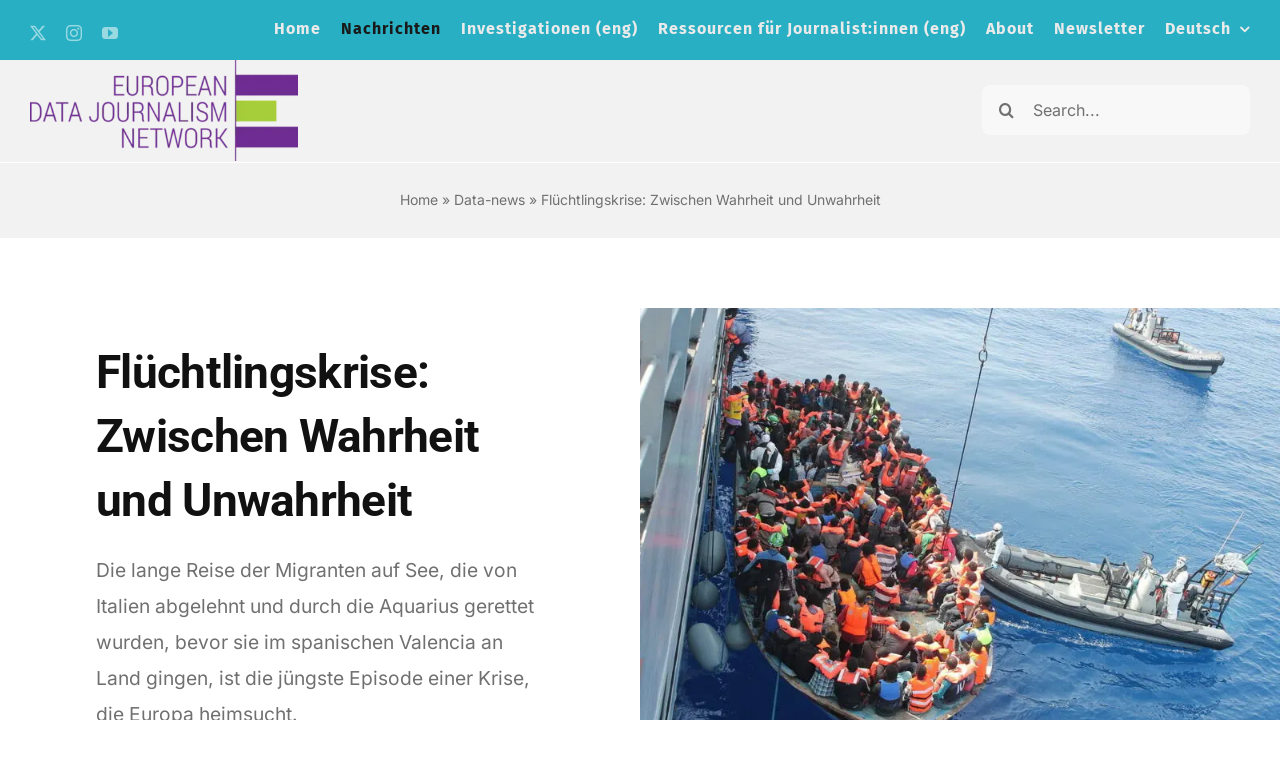

--- FILE ---
content_type: text/html; charset=UTF-8
request_url: https://www.europeandatajournalism.eu/de/cp_data_news/fluechtlingskrise-zwischen-wahrheit-und-unwahrheit/
body_size: 20077
content:
<!DOCTYPE html>
<html class="avada-html-layout-wide avada-html-header-position-top avada-is-100-percent-template" lang="de-DE" prefix="og: http://ogp.me/ns# fb: http://ogp.me/ns/fb#">
<head>
	<meta http-equiv="X-UA-Compatible" content="IE=edge" />
	<meta http-equiv="Content-Type" content="text/html; charset=utf-8"/>
	<meta name="viewport" content="width=device-width, initial-scale=1" />
	<meta name='robots' content='index, follow, max-image-preview:large, max-snippet:-1, max-video-preview:-1' />
<link rel="alternate" hreflang="en" href="https://www.europeandatajournalism.eu/cp_data_news/the-migrant-crisis-sorting-the-true-from-the-false/" />
<link rel="alternate" hreflang="fr" href="https://www.europeandatajournalism.eu/fr/cp_data_news/crise-des-migrants-demeler-le-vrai-du-faux/" />
<link rel="alternate" hreflang="de" href="https://www.europeandatajournalism.eu/de/cp_data_news/fluechtlingskrise-zwischen-wahrheit-und-unwahrheit/" />
<link rel="alternate" hreflang="it" href="https://www.europeandatajournalism.eu/it/cp_data_news/migranti-distinguere-il-vero-dal-falso/" />
<link rel="alternate" hreflang="x-default" href="https://www.europeandatajournalism.eu/cp_data_news/the-migrant-crisis-sorting-the-true-from-the-false/" />

	<!-- This site is optimized with the Yoast SEO plugin v26.6 - https://yoast.com/wordpress/plugins/seo/ -->
	<title>Flüchtlingskrise: Zwischen Wahrheit und Unwahrheit - European Data Journalism Network - EDJNet</title>
	<meta name="description" content="Die lange Reise der Migranten auf See, die von Italien abgelehnt und durch die Aquarius gerettet wurden, bevor sie im spanischen Valencia an Land gingen, ist die jüngste Episode einer Krise, die Europa heimsucht. " />
	<link rel="canonical" href="https://www.europeandatajournalism.eu/de/cp_data_news/fluechtlingskrise-zwischen-wahrheit-und-unwahrheit/" />
	<meta property="og:locale" content="de_DE" />
	<meta property="og:type" content="article" />
	<meta property="og:title" content="Flüchtlingskrise: Zwischen Wahrheit und Unwahrheit - European Data Journalism Network - EDJNet" />
	<meta property="og:description" content="Die lange Reise der Migranten auf See, die von Italien abgelehnt und durch die Aquarius gerettet wurden, bevor sie im spanischen Valencia an Land gingen, ist die jüngste Episode einer Krise, die Europa heimsucht. " />
	<meta property="og:url" content="https://www.europeandatajournalism.eu/de/cp_data_news/fluechtlingskrise-zwischen-wahrheit-und-unwahrheit/" />
	<meta property="og:site_name" content="European Data Journalism Network - EDJNet" />
	<meta property="article:modified_time" content="2023-07-26T14:49:06+00:00" />
	<meta property="og:image" content="https://www.europeandatajournalism.eu/wp-content/uploads/sites/3/2022/07/fluchtlingskrise-zwischen-wahrheit-und-unwahrheit_62cef77ca640a.jpeg" />
	<meta property="og:image:width" content="1170" />
	<meta property="og:image:height" content="779" />
	<meta property="og:image:type" content="image/jpeg" />
	<meta name="twitter:card" content="summary_large_image" />
	<meta name="twitter:site" content="@EdjNet" />
	<meta name="twitter:label1" content="Geschätzte Lesezeit" />
	<meta name="twitter:data1" content="5 Minuten" />
	<script type="application/ld+json" class="yoast-schema-graph">{"@context":"https://schema.org","@graph":[{"@type":"WebPage","@id":"https://www.europeandatajournalism.eu/de/cp_data_news/fluechtlingskrise-zwischen-wahrheit-und-unwahrheit/","url":"https://www.europeandatajournalism.eu/de/cp_data_news/fluechtlingskrise-zwischen-wahrheit-und-unwahrheit/","name":"Flüchtlingskrise: Zwischen Wahrheit und Unwahrheit - European Data Journalism Network - EDJNet","isPartOf":{"@id":"https://www.europeandatajournalism.eu/#website"},"primaryImageOfPage":{"@id":"https://www.europeandatajournalism.eu/de/cp_data_news/fluechtlingskrise-zwischen-wahrheit-und-unwahrheit/#primaryimage"},"image":{"@id":"https://www.europeandatajournalism.eu/de/cp_data_news/fluechtlingskrise-zwischen-wahrheit-und-unwahrheit/#primaryimage"},"thumbnailUrl":"https://www.europeandatajournalism.eu/wp-content/uploads/sites/3/2022/07/fluchtlingskrise-zwischen-wahrheit-und-unwahrheit_62cef77ca640a.jpeg","datePublished":"2018-06-27T11:00:00+00:00","dateModified":"2023-07-26T14:49:06+00:00","description":"Die lange Reise der Migranten auf See, die von Italien abgelehnt und durch die Aquarius gerettet wurden, bevor sie im spanischen Valencia an Land gingen, ist die jüngste Episode einer Krise, die Europa heimsucht. ","breadcrumb":{"@id":"https://www.europeandatajournalism.eu/de/cp_data_news/fluechtlingskrise-zwischen-wahrheit-und-unwahrheit/#breadcrumb"},"inLanguage":"de","potentialAction":[{"@type":"ReadAction","target":["https://www.europeandatajournalism.eu/de/cp_data_news/fluechtlingskrise-zwischen-wahrheit-und-unwahrheit/"]}],"author":[{"@id":"https://www.europeandatajournalism.eu/#/schema/person/86383db2ce79a4691f7b9aa5383a3b63"},{"@id":"https://www.europeandatajournalism.eu/#/schema/person/1407baeeba6bc5dc0721fefeaa881c18"}]},{"@type":"ImageObject","inLanguage":"de","@id":"https://www.europeandatajournalism.eu/de/cp_data_news/fluechtlingskrise-zwischen-wahrheit-und-unwahrheit/#primaryimage","url":"https://www.europeandatajournalism.eu/wp-content/uploads/sites/3/2022/07/fluchtlingskrise-zwischen-wahrheit-und-unwahrheit_62cef77ca640a.jpeg","contentUrl":"https://www.europeandatajournalism.eu/wp-content/uploads/sites/3/2022/07/fluchtlingskrise-zwischen-wahrheit-und-unwahrheit_62cef77ca640a.jpeg","width":1170,"height":779,"caption":"Flüchtlingskrise: Zwischen Wahrheit und Unwahrheit_62cef77cb0cae.jpeg"},{"@type":"BreadcrumbList","@id":"https://www.europeandatajournalism.eu/de/cp_data_news/fluechtlingskrise-zwischen-wahrheit-und-unwahrheit/#breadcrumb","itemListElement":[{"@type":"ListItem","position":1,"name":"Home","item":"https://www.europeandatajournalism.eu/de/"},{"@type":"ListItem","position":2,"name":"Data-news","item":"https://www.europeandatajournalism.eu/cp_data_news/"},{"@type":"ListItem","position":3,"name":"Flüchtlingskrise: Zwischen Wahrheit und Unwahrheit"}]},{"@type":"WebSite","@id":"https://www.europeandatajournalism.eu/#website","url":"https://www.europeandatajournalism.eu/","name":"European Data Journalism Network - EDJNet","description":"","potentialAction":[{"@type":"SearchAction","target":{"@type":"EntryPoint","urlTemplate":"https://www.europeandatajournalism.eu/?s={search_term_string}"},"query-input":{"@type":"PropertyValueSpecification","valueRequired":true,"valueName":"search_term_string"}}],"inLanguage":"de"},{"@type":"Person","@id":"https://www.europeandatajournalism.eu/#/schema/person/86383db2ce79a4691f7b9aa5383a3b63","name":"Guillaume Duval","image":{"@type":"ImageObject","inLanguage":"de","@id":"https://www.europeandatajournalism.eu/#/schema/person/23494c9101089ad44ae88ce9d2f56aac","url":"https://secure.gravatar.com/avatar/?s=96&d=mm&r=g","contentUrl":"https://secure.gravatar.com/avatar/?s=96&d=mm&r=g","width":"","height":"","caption":"Guillaume Duval"},"url":"https://www.europeandatajournalism.eu/de/author/guillaume-duval/"},{"@type":"Person","@id":"https://www.europeandatajournalism.eu/#/schema/person/1407baeeba6bc5dc0721fefeaa881c18","name":"Xavier Molénat","image":{"@type":"ImageObject","inLanguage":"de","@id":"https://www.europeandatajournalism.eu/#/schema/person/23494c9101089ad44ae88ce9d2f56aac","url":"https://secure.gravatar.com/avatar/?s=96&d=mm&r=g","contentUrl":"https://secure.gravatar.com/avatar/?s=96&d=mm&r=g","width":"","height":"","caption":"Xavier Molénat"},"url":"https://www.europeandatajournalism.eu/de/author/xavier-molenat/"}]}</script>
	<!-- / Yoast SEO plugin. -->


<link rel="alternate" type="application/rss+xml" title="European Data Journalism Network - EDJNet &raquo; Feed" href="https://www.europeandatajournalism.eu/de/feed/" />
<link rel="alternate" type="application/rss+xml" title="European Data Journalism Network - EDJNet &raquo; Kommentar-Feed" href="https://www.europeandatajournalism.eu/de/comments/feed/" />
		
		
		
				<link rel="alternate" title="oEmbed (JSON)" type="application/json+oembed" href="https://www.europeandatajournalism.eu/de/wp-json/oembed/1.0/embed?url=https%3A%2F%2Fwww.europeandatajournalism.eu%2Fde%2Fcp_data_news%2Ffluechtlingskrise-zwischen-wahrheit-und-unwahrheit%2F" />
<link rel="alternate" title="oEmbed (XML)" type="text/xml+oembed" href="https://www.europeandatajournalism.eu/de/wp-json/oembed/1.0/embed?url=https%3A%2F%2Fwww.europeandatajournalism.eu%2Fde%2Fcp_data_news%2Ffluechtlingskrise-zwischen-wahrheit-und-unwahrheit%2F&#038;format=xml" />
					<meta name="description" content="Flüchtlingskrise: Zwischen Wahrheit und Unwahrheit
    
          
        
Die lange Reise der Migranten auf See, die von Italien abgelehnt und durch die Aquarius gerettet wurden, bevor sie"/>
				
		<meta property="og:locale" content="de_DE"/>
		<meta property="og:type" content="article"/>
		<meta property="og:site_name" content="European Data Journalism Network - EDJNet"/>
		<meta property="og:title" content="Flüchtlingskrise: Zwischen Wahrheit und Unwahrheit - European Data Journalism Network - EDJNet"/>
				<meta property="og:description" content="Flüchtlingskrise: Zwischen Wahrheit und Unwahrheit
    
          
        
Die lange Reise der Migranten auf See, die von Italien abgelehnt und durch die Aquarius gerettet wurden, bevor sie"/>
				<meta property="og:url" content="https://www.europeandatajournalism.eu/de/cp_data_news/fluechtlingskrise-zwischen-wahrheit-und-unwahrheit/"/>
													<meta property="article:modified_time" content="2023-07-26T14:49:06+01:00"/>
											<meta property="og:image" content="https://www.europeandatajournalism.eu/wp-content/uploads/sites/3/2022/07/fluchtlingskrise-zwischen-wahrheit-und-unwahrheit_62cef77ca640a.jpeg"/>
		<meta property="og:image:width" content="1170"/>
		<meta property="og:image:height" content="779"/>
		<meta property="og:image:type" content="image/jpeg"/>
				<style id='wp-img-auto-sizes-contain-inline-css' type='text/css'>
img:is([sizes=auto i],[sizes^="auto," i]){contain-intrinsic-size:3000px 1500px}
/*# sourceURL=wp-img-auto-sizes-contain-inline-css */
</style>
<link rel='stylesheet' id='wpml-legacy-horizontal-list-0-css' href='https://www.europeandatajournalism.eu/wp-content/plugins/sitepress-multilingual-cms/templates/language-switchers/legacy-list-horizontal/style.min.css?ver=1' type='text/css' media='all' />
<style id='wpml-legacy-horizontal-list-0-inline-css' type='text/css'>
.wpml-ls-statics-footer a, .wpml-ls-statics-footer .wpml-ls-sub-menu a, .wpml-ls-statics-footer .wpml-ls-sub-menu a:link, .wpml-ls-statics-footer li:not(.wpml-ls-current-language) .wpml-ls-link, .wpml-ls-statics-footer li:not(.wpml-ls-current-language) .wpml-ls-link:link {color:#444444;background-color:#ffffff;}.wpml-ls-statics-footer .wpml-ls-sub-menu a:hover,.wpml-ls-statics-footer .wpml-ls-sub-menu a:focus, .wpml-ls-statics-footer .wpml-ls-sub-menu a:link:hover, .wpml-ls-statics-footer .wpml-ls-sub-menu a:link:focus {color:#000000;background-color:#eeeeee;}.wpml-ls-statics-footer .wpml-ls-current-language > a {color:#444444;background-color:#ffffff;}.wpml-ls-statics-footer .wpml-ls-current-language:hover>a, .wpml-ls-statics-footer .wpml-ls-current-language>a:focus {color:#000000;background-color:#eeeeee;}
/*# sourceURL=wpml-legacy-horizontal-list-0-inline-css */
</style>
<link rel='stylesheet' id='wpml-legacy-vertical-list-0-css' href='https://www.europeandatajournalism.eu/wp-content/plugins/sitepress-multilingual-cms/templates/language-switchers/legacy-list-vertical/style.min.css?ver=1' type='text/css' media='all' />
<link rel='stylesheet' id='wpml-menu-item-0-css' href='https://www.europeandatajournalism.eu/wp-content/plugins/sitepress-multilingual-cms/templates/language-switchers/menu-item/style.min.css?ver=1' type='text/css' media='all' />
<link rel='stylesheet' id='child-style-css' href='https://www.europeandatajournalism.eu/wp-content/themes/Avada-Child-Theme/style.css?ver=6.9' type='text/css' media='all' />
<link rel='stylesheet' id='fusion-dynamic-css-css' href='https://www.europeandatajournalism.eu/wp-content/uploads/sites/3/fusion-styles/_blog-3-2db7744974ff512e6b8d7612623b732e.min.css?ver=3.14.1' type='text/css' media='all' />
<script type="text/javascript" id="wpml-cookie-js-extra">
/* <![CDATA[ */
var wpml_cookies = {"wp-wpml_current_language":{"value":"de","expires":1,"path":"/"}};
var wpml_cookies = {"wp-wpml_current_language":{"value":"de","expires":1,"path":"/"}};
//# sourceURL=wpml-cookie-js-extra
/* ]]> */
</script>
<script type="text/javascript" src="https://www.europeandatajournalism.eu/wp-content/plugins/sitepress-multilingual-cms/res/js/cookies/language-cookie.js?ver=486900" id="wpml-cookie-js" defer="defer" data-wp-strategy="defer"></script>
<link rel="EditURI" type="application/rsd+xml" title="RSD" href="https://www.europeandatajournalism.eu/xmlrpc.php?rsd" />

<link rel='shortlink' href='https://www.europeandatajournalism.eu/de/?p=8057' />
<meta name="generator" content="WPML ver:4.8.6 stt:22,1,4,3,13,23,27,40,41,44,2;" />
<script type="text/javascript">
var _iub = _iub || [];
_iub.csConfiguration = {"lang":"en","siteId":2205411,"whitelabel":false,"cookiePolicyId":86834778, "banner":{ "acceptButtonCaptionColor":"white","acceptButtonColor":"#5e2992","acceptButtonDisplay":true,"backgroundColor":"#c4b3cd","closeButtonDisplay":false,"customizeButtonCaptionColor":"white","customizeButtonColor":"#5e2992","customizeButtonDisplay":true,"position":"float-top-center","rejectButtonCaptionColor":"white","rejectButtonColor":"#5e2992","rejectButtonDisplay":true,"textColor":"#5e2992" }};
</script>
<script type="text/javascript" src="//cdn.iubenda.com/cs/iubenda_cs.js" charset="UTF-8" async></script>

<script defer data-domain="europeandatajournalism.eu" src="https://plausible.io/js/script.js"></script><style>
			.figure > p img , .fusion-content-tb-1 .abstract, .fusion-content-tb.fusion-content-tb-1 h1 { 
			display: none; 
			}
		  </style><style>
			.btn-0, .social-button, .btn-info { 
			display: none; 
			}
		  </style><style type="text/css" id="css-fb-visibility">@media screen and (max-width: 640px){.fusion-no-small-visibility{display:none !important;}body .sm-text-align-center{text-align:center !important;}body .sm-text-align-left{text-align:left !important;}body .sm-text-align-right{text-align:right !important;}body .sm-text-align-justify{text-align:justify !important;}body .sm-flex-align-center{justify-content:center !important;}body .sm-flex-align-flex-start{justify-content:flex-start !important;}body .sm-flex-align-flex-end{justify-content:flex-end !important;}body .sm-mx-auto{margin-left:auto !important;margin-right:auto !important;}body .sm-ml-auto{margin-left:auto !important;}body .sm-mr-auto{margin-right:auto !important;}body .fusion-absolute-position-small{position:absolute;width:100%;}.awb-sticky.awb-sticky-small{ position: sticky; top: var(--awb-sticky-offset,0); }}@media screen and (min-width: 641px) and (max-width: 1024px){.fusion-no-medium-visibility{display:none !important;}body .md-text-align-center{text-align:center !important;}body .md-text-align-left{text-align:left !important;}body .md-text-align-right{text-align:right !important;}body .md-text-align-justify{text-align:justify !important;}body .md-flex-align-center{justify-content:center !important;}body .md-flex-align-flex-start{justify-content:flex-start !important;}body .md-flex-align-flex-end{justify-content:flex-end !important;}body .md-mx-auto{margin-left:auto !important;margin-right:auto !important;}body .md-ml-auto{margin-left:auto !important;}body .md-mr-auto{margin-right:auto !important;}body .fusion-absolute-position-medium{position:absolute;width:100%;}.awb-sticky.awb-sticky-medium{ position: sticky; top: var(--awb-sticky-offset,0); }}@media screen and (min-width: 1025px){.fusion-no-large-visibility{display:none !important;}body .lg-text-align-center{text-align:center !important;}body .lg-text-align-left{text-align:left !important;}body .lg-text-align-right{text-align:right !important;}body .lg-text-align-justify{text-align:justify !important;}body .lg-flex-align-center{justify-content:center !important;}body .lg-flex-align-flex-start{justify-content:flex-start !important;}body .lg-flex-align-flex-end{justify-content:flex-end !important;}body .lg-mx-auto{margin-left:auto !important;margin-right:auto !important;}body .lg-ml-auto{margin-left:auto !important;}body .lg-mr-auto{margin-right:auto !important;}body .fusion-absolute-position-large{position:absolute;width:100%;}.awb-sticky.awb-sticky-large{ position: sticky; top: var(--awb-sticky-offset,0); }}</style><link rel="icon" href="https://www.europeandatajournalism.eu/wp-content/uploads/sites/3/2023/05/favicon-66x66.png" sizes="32x32" />
<link rel="icon" href="https://www.europeandatajournalism.eu/wp-content/uploads/sites/3/2023/05/favicon-200x199.png" sizes="192x192" />
<link rel="apple-touch-icon" href="https://www.europeandatajournalism.eu/wp-content/uploads/sites/3/2023/05/favicon-200x199.png" />
<meta name="msapplication-TileImage" content="https://www.europeandatajournalism.eu/wp-content/uploads/sites/3/2023/05/favicon.png" />
		<script type="text/javascript">
			var doc = document.documentElement;
			doc.setAttribute( 'data-useragent', navigator.userAgent );
		</script>
		
	<style id='global-styles-inline-css' type='text/css'>
:root{--wp--preset--aspect-ratio--square: 1;--wp--preset--aspect-ratio--4-3: 4/3;--wp--preset--aspect-ratio--3-4: 3/4;--wp--preset--aspect-ratio--3-2: 3/2;--wp--preset--aspect-ratio--2-3: 2/3;--wp--preset--aspect-ratio--16-9: 16/9;--wp--preset--aspect-ratio--9-16: 9/16;--wp--preset--color--black: #000000;--wp--preset--color--cyan-bluish-gray: #abb8c3;--wp--preset--color--white: #ffffff;--wp--preset--color--pale-pink: #f78da7;--wp--preset--color--vivid-red: #cf2e2e;--wp--preset--color--luminous-vivid-orange: #ff6900;--wp--preset--color--luminous-vivid-amber: #fcb900;--wp--preset--color--light-green-cyan: #7bdcb5;--wp--preset--color--vivid-green-cyan: #00d084;--wp--preset--color--pale-cyan-blue: #8ed1fc;--wp--preset--color--vivid-cyan-blue: #0693e3;--wp--preset--color--vivid-purple: #9b51e0;--wp--preset--color--awb-color-1: rgba(255,255,255,0.52);--wp--preset--color--awb-color-2: #f2f2f2;--wp--preset--color--awb-color-3: #eaeaea;--wp--preset--color--awb-color-4: #ff8d61;--wp--preset--color--awb-color-5: #28afc3;--wp--preset--color--awb-color-6: #707070;--wp--preset--color--awb-color-7: #525252;--wp--preset--color--awb-color-8: #191919;--wp--preset--color--awb-color-custom-1: #94d32c;--wp--preset--color--awb-color-custom-2: #ffffff;--wp--preset--color--awb-color-custom-3: #6f2c91;--wp--preset--gradient--vivid-cyan-blue-to-vivid-purple: linear-gradient(135deg,rgb(6,147,227) 0%,rgb(155,81,224) 100%);--wp--preset--gradient--light-green-cyan-to-vivid-green-cyan: linear-gradient(135deg,rgb(122,220,180) 0%,rgb(0,208,130) 100%);--wp--preset--gradient--luminous-vivid-amber-to-luminous-vivid-orange: linear-gradient(135deg,rgb(252,185,0) 0%,rgb(255,105,0) 100%);--wp--preset--gradient--luminous-vivid-orange-to-vivid-red: linear-gradient(135deg,rgb(255,105,0) 0%,rgb(207,46,46) 100%);--wp--preset--gradient--very-light-gray-to-cyan-bluish-gray: linear-gradient(135deg,rgb(238,238,238) 0%,rgb(169,184,195) 100%);--wp--preset--gradient--cool-to-warm-spectrum: linear-gradient(135deg,rgb(74,234,220) 0%,rgb(151,120,209) 20%,rgb(207,42,186) 40%,rgb(238,44,130) 60%,rgb(251,105,98) 80%,rgb(254,248,76) 100%);--wp--preset--gradient--blush-light-purple: linear-gradient(135deg,rgb(255,206,236) 0%,rgb(152,150,240) 100%);--wp--preset--gradient--blush-bordeaux: linear-gradient(135deg,rgb(254,205,165) 0%,rgb(254,45,45) 50%,rgb(107,0,62) 100%);--wp--preset--gradient--luminous-dusk: linear-gradient(135deg,rgb(255,203,112) 0%,rgb(199,81,192) 50%,rgb(65,88,208) 100%);--wp--preset--gradient--pale-ocean: linear-gradient(135deg,rgb(255,245,203) 0%,rgb(182,227,212) 50%,rgb(51,167,181) 100%);--wp--preset--gradient--electric-grass: linear-gradient(135deg,rgb(202,248,128) 0%,rgb(113,206,126) 100%);--wp--preset--gradient--midnight: linear-gradient(135deg,rgb(2,3,129) 0%,rgb(40,116,252) 100%);--wp--preset--font-size--small: 12px;--wp--preset--font-size--medium: 20px;--wp--preset--font-size--large: 24px;--wp--preset--font-size--x-large: 42px;--wp--preset--font-size--normal: 16px;--wp--preset--font-size--xlarge: 32px;--wp--preset--font-size--huge: 48px;--wp--preset--spacing--20: 0.44rem;--wp--preset--spacing--30: 0.67rem;--wp--preset--spacing--40: 1rem;--wp--preset--spacing--50: 1.5rem;--wp--preset--spacing--60: 2.25rem;--wp--preset--spacing--70: 3.38rem;--wp--preset--spacing--80: 5.06rem;--wp--preset--shadow--natural: 6px 6px 9px rgba(0, 0, 0, 0.2);--wp--preset--shadow--deep: 12px 12px 50px rgba(0, 0, 0, 0.4);--wp--preset--shadow--sharp: 6px 6px 0px rgba(0, 0, 0, 0.2);--wp--preset--shadow--outlined: 6px 6px 0px -3px rgb(255, 255, 255), 6px 6px rgb(0, 0, 0);--wp--preset--shadow--crisp: 6px 6px 0px rgb(0, 0, 0);}:where(.is-layout-flex){gap: 0.5em;}:where(.is-layout-grid){gap: 0.5em;}body .is-layout-flex{display: flex;}.is-layout-flex{flex-wrap: wrap;align-items: center;}.is-layout-flex > :is(*, div){margin: 0;}body .is-layout-grid{display: grid;}.is-layout-grid > :is(*, div){margin: 0;}:where(.wp-block-columns.is-layout-flex){gap: 2em;}:where(.wp-block-columns.is-layout-grid){gap: 2em;}:where(.wp-block-post-template.is-layout-flex){gap: 1.25em;}:where(.wp-block-post-template.is-layout-grid){gap: 1.25em;}.has-black-color{color: var(--wp--preset--color--black) !important;}.has-cyan-bluish-gray-color{color: var(--wp--preset--color--cyan-bluish-gray) !important;}.has-white-color{color: var(--wp--preset--color--white) !important;}.has-pale-pink-color{color: var(--wp--preset--color--pale-pink) !important;}.has-vivid-red-color{color: var(--wp--preset--color--vivid-red) !important;}.has-luminous-vivid-orange-color{color: var(--wp--preset--color--luminous-vivid-orange) !important;}.has-luminous-vivid-amber-color{color: var(--wp--preset--color--luminous-vivid-amber) !important;}.has-light-green-cyan-color{color: var(--wp--preset--color--light-green-cyan) !important;}.has-vivid-green-cyan-color{color: var(--wp--preset--color--vivid-green-cyan) !important;}.has-pale-cyan-blue-color{color: var(--wp--preset--color--pale-cyan-blue) !important;}.has-vivid-cyan-blue-color{color: var(--wp--preset--color--vivid-cyan-blue) !important;}.has-vivid-purple-color{color: var(--wp--preset--color--vivid-purple) !important;}.has-black-background-color{background-color: var(--wp--preset--color--black) !important;}.has-cyan-bluish-gray-background-color{background-color: var(--wp--preset--color--cyan-bluish-gray) !important;}.has-white-background-color{background-color: var(--wp--preset--color--white) !important;}.has-pale-pink-background-color{background-color: var(--wp--preset--color--pale-pink) !important;}.has-vivid-red-background-color{background-color: var(--wp--preset--color--vivid-red) !important;}.has-luminous-vivid-orange-background-color{background-color: var(--wp--preset--color--luminous-vivid-orange) !important;}.has-luminous-vivid-amber-background-color{background-color: var(--wp--preset--color--luminous-vivid-amber) !important;}.has-light-green-cyan-background-color{background-color: var(--wp--preset--color--light-green-cyan) !important;}.has-vivid-green-cyan-background-color{background-color: var(--wp--preset--color--vivid-green-cyan) !important;}.has-pale-cyan-blue-background-color{background-color: var(--wp--preset--color--pale-cyan-blue) !important;}.has-vivid-cyan-blue-background-color{background-color: var(--wp--preset--color--vivid-cyan-blue) !important;}.has-vivid-purple-background-color{background-color: var(--wp--preset--color--vivid-purple) !important;}.has-black-border-color{border-color: var(--wp--preset--color--black) !important;}.has-cyan-bluish-gray-border-color{border-color: var(--wp--preset--color--cyan-bluish-gray) !important;}.has-white-border-color{border-color: var(--wp--preset--color--white) !important;}.has-pale-pink-border-color{border-color: var(--wp--preset--color--pale-pink) !important;}.has-vivid-red-border-color{border-color: var(--wp--preset--color--vivid-red) !important;}.has-luminous-vivid-orange-border-color{border-color: var(--wp--preset--color--luminous-vivid-orange) !important;}.has-luminous-vivid-amber-border-color{border-color: var(--wp--preset--color--luminous-vivid-amber) !important;}.has-light-green-cyan-border-color{border-color: var(--wp--preset--color--light-green-cyan) !important;}.has-vivid-green-cyan-border-color{border-color: var(--wp--preset--color--vivid-green-cyan) !important;}.has-pale-cyan-blue-border-color{border-color: var(--wp--preset--color--pale-cyan-blue) !important;}.has-vivid-cyan-blue-border-color{border-color: var(--wp--preset--color--vivid-cyan-blue) !important;}.has-vivid-purple-border-color{border-color: var(--wp--preset--color--vivid-purple) !important;}.has-vivid-cyan-blue-to-vivid-purple-gradient-background{background: var(--wp--preset--gradient--vivid-cyan-blue-to-vivid-purple) !important;}.has-light-green-cyan-to-vivid-green-cyan-gradient-background{background: var(--wp--preset--gradient--light-green-cyan-to-vivid-green-cyan) !important;}.has-luminous-vivid-amber-to-luminous-vivid-orange-gradient-background{background: var(--wp--preset--gradient--luminous-vivid-amber-to-luminous-vivid-orange) !important;}.has-luminous-vivid-orange-to-vivid-red-gradient-background{background: var(--wp--preset--gradient--luminous-vivid-orange-to-vivid-red) !important;}.has-very-light-gray-to-cyan-bluish-gray-gradient-background{background: var(--wp--preset--gradient--very-light-gray-to-cyan-bluish-gray) !important;}.has-cool-to-warm-spectrum-gradient-background{background: var(--wp--preset--gradient--cool-to-warm-spectrum) !important;}.has-blush-light-purple-gradient-background{background: var(--wp--preset--gradient--blush-light-purple) !important;}.has-blush-bordeaux-gradient-background{background: var(--wp--preset--gradient--blush-bordeaux) !important;}.has-luminous-dusk-gradient-background{background: var(--wp--preset--gradient--luminous-dusk) !important;}.has-pale-ocean-gradient-background{background: var(--wp--preset--gradient--pale-ocean) !important;}.has-electric-grass-gradient-background{background: var(--wp--preset--gradient--electric-grass) !important;}.has-midnight-gradient-background{background: var(--wp--preset--gradient--midnight) !important;}.has-small-font-size{font-size: var(--wp--preset--font-size--small) !important;}.has-medium-font-size{font-size: var(--wp--preset--font-size--medium) !important;}.has-large-font-size{font-size: var(--wp--preset--font-size--large) !important;}.has-x-large-font-size{font-size: var(--wp--preset--font-size--x-large) !important;}
/*# sourceURL=global-styles-inline-css */
</style>
</head>

<body class="wp-singular cp_data_news-template-default single single-cp_data_news postid-8057 wp-theme-Avada wp-child-theme-Avada-Child-Theme fusion-image-hovers fusion-pagination-sizing fusion-button_type-flat fusion-button_span-yes fusion-button_gradient-linear avada-image-rollover-circle-yes avada-image-rollover-no fusion-body ltr fusion-sticky-header no-tablet-sticky-header no-mobile-sticky-header no-mobile-slidingbar fusion-disable-outline fusion-sub-menu-fade mobile-logo-pos-left layout-wide-mode avada-has-boxed-modal-shadow-none layout-scroll-offset-full avada-has-zero-margin-offset-top fusion-top-header menu-text-align-center mobile-menu-design-classic fusion-show-pagination-text fusion-header-layout-v1 avada-responsive avada-footer-fx-none avada-menu-highlight-style-arrow fusion-search-form-classic fusion-main-menu-search-dropdown fusion-avatar-square avada-dropdown-styles avada-blog-layout-large avada-blog-archive-layout-large avada-header-shadow-no avada-menu-icon-position-left avada-has-megamenu-shadow avada-has-main-nav-search-icon avada-has-titlebar-bar_and_content avada-header-border-color-full-transparent avada-content-bg-not-opaque avada-has-pagination-padding avada-flyout-menu-direction-fade avada-ec-views-v1" data-awb-post-id="8057">
		<a class="skip-link screen-reader-text" href="#content">Skip to content</a>

	<div id="boxed-wrapper">
		
		<div id="wrapper" class="fusion-wrapper">
			<div id="home" style="position:relative;top:-1px;"></div>
												<div class="fusion-tb-header"><div class="fusion-fullwidth fullwidth-box fusion-builder-row-1 fusion-flex-container has-pattern-background has-mask-background nonhundred-percent-fullwidth non-hundred-percent-height-scrolling fusion-sticky-container fusion-custom-z-index" style="--awb-border-sizes-top:0px;--awb-border-sizes-bottom:0px;--awb-border-sizes-left:0px;--awb-border-sizes-right:0px;--awb-border-radius-top-left:0px;--awb-border-radius-top-right:0px;--awb-border-radius-bottom-right:0px;--awb-border-radius-bottom-left:0px;--awb-z-index:152;--awb-padding-top:0px;--awb-padding-right:30px;--awb-padding-bottom:0px;--awb-padding-left:30px;--awb-padding-right-small:20px;--awb-padding-left-small:20px;--awb-margin-top:0px;--awb-margin-bottom:0px;--awb-background-color:var(--awb-color5);--awb-flex-wrap:wrap;" data-transition-offset="0" data-sticky-offset="0" data-scroll-offset="0" data-sticky-small-visibility="1" data-sticky-medium-visibility="1" data-sticky-large-visibility="1" ><div class="fusion-builder-row fusion-row fusion-flex-align-items-flex-start fusion-flex-content-wrap" style="max-width:calc( 1240px + 0px );margin-left: calc(-0px / 2 );margin-right: calc(-0px / 2 );"><div class="fusion-layout-column fusion_builder_column fusion-builder-column-0 fusion_builder_column_1_5 1_5 fusion-flex-column fusion-no-small-visibility fusion-no-medium-visibility" style="--awb-bg-size:cover;--awb-width-large:20%;--awb-margin-top-large:10px;--awb-spacing-right-large:0px;--awb-margin-bottom-large:0px;--awb-spacing-left-large:0px;--awb-width-medium:100%;--awb-order-medium:0;--awb-spacing-right-medium:0px;--awb-spacing-left-medium:0px;--awb-width-small:50%;--awb-order-small:0;--awb-spacing-right-small:0px;--awb-spacing-left-small:0px;"><div class="fusion-column-wrapper fusion-column-has-shadow fusion-flex-justify-content-center fusion-content-layout-column"><div class="fusion-social-links fusion-social-links-1" style="--awb-margin-top:15px;--awb-margin-right:0px;--awb-margin-bottom:0px;--awb-margin-left:0px;--awb-box-border-top:0px;--awb-box-border-right:0px;--awb-box-border-bottom:0px;--awb-box-border-left:0px;--awb-icon-colors-hover:var(--awb-color1);--awb-box-colors-hover:hsla(var(--awb-color1-h),var(--awb-color1-s),var(--awb-color1-l),calc( var(--awb-color1-a) - 20% ));--awb-box-border-color:var(--awb-color3);--awb-box-border-color-hover:var(--awb-color4);"><div class="fusion-social-networks color-type-custom"><div class="fusion-social-networks-wrapper"><a class="fusion-social-network-icon fusion-tooltip fusion-twitter awb-icon-twitter" style="color:var(--awb-color1);font-size:16px;" data-placement="bottom" data-title="X" data-toggle="tooltip" title="X" aria-label="twitter" target="_blank" rel="noopener noreferrer" href="https://twitter.com/EdjNet"></a><a class="fusion-social-network-icon fusion-tooltip fusion-instagram awb-icon-instagram" style="color:var(--awb-color1);font-size:16px;" data-placement="bottom" data-title="Instagram" data-toggle="tooltip" title="Instagram" aria-label="instagram" target="_blank" rel="noopener noreferrer" href="https://www.instagram.com/edjnet/"></a><a class="fusion-social-network-icon fusion-tooltip fusion-youtube awb-icon-youtube" style="color:var(--awb-color1);font-size:16px;" data-placement="bottom" data-title="YouTube" data-toggle="tooltip" title="YouTube" aria-label="youtube" target="_blank" rel="noopener noreferrer" href="https://www.youtube.com/channel/UCyNRrQnQGrT-e8g8dPpFmNw"></a></div></div></div></div></div><div class="fusion-layout-column fusion_builder_column fusion-builder-column-1 fusion_builder_column_4_5 4_5 fusion-flex-column" style="--awb-padding-top-small:15px;--awb-padding-bottom-small:15px;--awb-bg-size:cover;--awb-width-large:80%;--awb-margin-top-large:0px;--awb-spacing-right-large:0px;--awb-margin-bottom-large:0px;--awb-spacing-left-large:0px;--awb-width-medium:100%;--awb-order-medium:0;--awb-spacing-right-medium:0px;--awb-spacing-left-medium:0px;--awb-width-small:100%;--awb-order-small:0;--awb-spacing-right-small:0px;--awb-spacing-left-small:0px;"><div class="fusion-column-wrapper fusion-column-has-shadow fusion-flex-justify-content-center fusion-content-layout-column"><nav class="awb-menu awb-menu_row awb-menu_em-hover mobile-mode-collapse-to-button awb-menu_icons-left awb-menu_dc-yes mobile-trigger-fullwidth-off awb-menu_mobile-toggle awb-menu_indent-right mobile-size-full-absolute loading mega-menu-loading awb-menu_desktop awb-menu_dropdown awb-menu_expand-right awb-menu_transition-opacity avada-main-menu-x" style="--awb-line-height:22px;--awb-text-transform:none;--awb-min-height:60px;--awb-justify-content:space-between;--awb-border-bottom:2px;--awb-color:var(--awb-color3);--awb-letter-spacing:var(--awb-typography3-letter-spacing);--awb-active-color:var(--awb-color8);--awb-active-border-bottom:2px;--awb-active-border-color:var(--awb-color5);--awb-submenu-color:var(--awb-color8);--awb-submenu-bg:var(--awb-color1);--awb-submenu-sep-color:rgba(0,0,0,0);--awb-submenu-border-radius-top-left:0px;--awb-submenu-border-radius-top-right:0px;--awb-submenu-border-radius-bottom-right:6px;--awb-submenu-border-radius-bottom-left:6px;--awb-submenu-active-bg:var(--awb-color2);--awb-submenu-active-color:var(--awb-color8);--awb-submenu-font-size:13px;--awb-submenu-text-transform:none;--awb-icons-color:var(--awb-color8);--awb-icons-hover-color:var(--awb-color8);--awb-main-justify-content:flex-start;--awb-mobile-nav-button-align-hor:flex-end;--awb-mobile-bg:var(--awb-color1);--awb-mobile-color:var(--awb-color7);--awb-mobile-nav-items-height:55;--awb-mobile-active-bg:var(--awb-color1);--awb-mobile-active-color:var(--awb-color8);--awb-mobile-trigger-font-size:20px;--awb-trigger-padding-top:6px;--awb-trigger-padding-bottom:6px;--awb-mobile-trigger-color:var(--awb-color8);--awb-mobile-trigger-background-color:hsla(var(--awb-color1-h),var(--awb-color1-s),var(--awb-color1-l),calc(var(--awb-color1-a) - 100%));--awb-mobile-nav-trigger-bottom-margin:15px;--awb-mobile-sep-color:var(--awb-color1);--awb-mobile-justify:flex-end;--awb-mobile-caret-left:0;--awb-mobile-caret-right:auto;--awb-box-shadow:0px 3px 10px 0px hsla(var(--awb-color8-h),var(--awb-color8-s),var(--awb-color8-l),calc(var(--awb-color8-a) - 97%));;--awb-fusion-font-family-typography:var(--awb-typography3-font-family);--awb-fusion-font-weight-typography:var(--awb-typography3-font-weight);--awb-fusion-font-style-typography:var(--awb-typography3-font-style);--awb-fusion-font-family-submenu-typography:inherit;--awb-fusion-font-style-submenu-typography:normal;--awb-fusion-font-weight-submenu-typography:400;--awb-fusion-font-family-mobile-typography:inherit;--awb-fusion-font-style-mobile-typography:normal;--awb-fusion-font-weight-mobile-typography:400;" aria-label="Top menu- ger" data-breakpoint="640" data-count="0" data-transition-type="center" data-transition-time="300" data-expand="right"><button type="button" class="awb-menu__m-toggle" aria-expanded="false" aria-controls="menu-top-menu-eng"><span class="awb-menu__m-toggle-inner"><span class="collapsed-nav-text">Menu</span><span class="awb-menu__m-collapse-icon"><span class="awb-menu__m-collapse-icon-open fa-align-justify fas"></span><span class="awb-menu__m-collapse-icon-close fa-bars fas"></span></span></span></button><ul id="menu-top-menu-ger" class="fusion-menu awb-menu__main-ul awb-menu__main-ul_row"><li  id="menu-item-226946"  class="menu-item menu-item-type-custom menu-item-object-custom menu-item-226946 awb-menu__li awb-menu__main-li awb-menu__main-li_regular"  data-item-id="226946"><span class="awb-menu__main-background-default awb-menu__main-background-default_center"></span><span class="awb-menu__main-background-active awb-menu__main-background-active_center"></span><a  href="https://www.europeandatajournalism.eu/" class="awb-menu__main-a awb-menu__main-a_regular"><span class="menu-text">Home</span></a></li><li  id="menu-item-226947"  class="menu-item menu-item-type-taxonomy menu-item-object-category current-cp_data_news-ancestor current-menu-parent current-cp_data_news-parent menu-item-226947 awb-menu__li awb-menu__main-li awb-menu__main-li_regular"  data-item-id="226947"><span class="awb-menu__main-background-default awb-menu__main-background-default_center"></span><span class="awb-menu__main-background-active awb-menu__main-background-active_center"></span><a  href="https://www.europeandatajournalism.eu/de/category/news-de/" class="awb-menu__main-a awb-menu__main-a_regular"><span class="menu-text">Nachrichten</span></a></li><li  id="menu-item-226948"  class="menu-item menu-item-type-custom menu-item-object-custom menu-item-226948 awb-menu__li awb-menu__main-li awb-menu__main-li_regular"  data-item-id="226948"><span class="awb-menu__main-background-default awb-menu__main-background-default_center"></span><span class="awb-menu__main-background-active awb-menu__main-background-active_center"></span><a  href="https://www.europeandatajournalism.eu/large-investigations/" class="awb-menu__main-a awb-menu__main-a_regular"><span class="menu-text">Investigationen (eng)</span></a></li><li  id="menu-item-226949"  class="menu-item menu-item-type-custom menu-item-object-custom menu-item-226949 awb-menu__li awb-menu__main-li awb-menu__main-li_regular"  data-item-id="226949"><span class="awb-menu__main-background-default awb-menu__main-background-default_center"></span><span class="awb-menu__main-background-active awb-menu__main-background-active_center"></span><a  href="https://www.europeandatajournalism.eu/resources-for-journalists/" class="awb-menu__main-a awb-menu__main-a_regular"><span class="menu-text">Ressourcen für Journalist:innen (eng)</span></a></li><li  id="menu-item-226950"  class="menu-item menu-item-type-custom menu-item-object-custom menu-item-226950 awb-menu__li awb-menu__main-li awb-menu__main-li_regular"  data-item-id="226950"><span class="awb-menu__main-background-default awb-menu__main-background-default_center"></span><span class="awb-menu__main-background-active awb-menu__main-background-active_center"></span><a  href="https://www.europeandatajournalism.eu/about/" class="awb-menu__main-a awb-menu__main-a_regular"><span class="menu-text">About</span></a></li><li  id="menu-item-226951"  class="menu-item menu-item-type-custom menu-item-object-custom menu-item-226951 awb-menu__li awb-menu__main-li awb-menu__main-li_regular"  data-item-id="226951"><span class="awb-menu__main-background-default awb-menu__main-background-default_center"></span><span class="awb-menu__main-background-active awb-menu__main-background-active_center"></span><a  href="https://europeandatajournalism.us16.list-manage.com/subscribe?u=f6e86bbf8c60c30fa541cf4dc&#038;id=67b0ce6979" class="awb-menu__main-a awb-menu__main-a_regular"><span class="menu-text">Newsletter</span></a></li><li  id="menu-item-wpml-ls-148-de"  class="menu-item wpml-ls-slot-148 wpml-ls-item wpml-ls-item-de wpml-ls-current-language wpml-ls-menu-item menu-item-type-wpml_ls_menu_item menu-item-object-wpml_ls_menu_item menu-item-has-children menu-item-wpml-ls-148-de awb-menu__li awb-menu__main-li awb-menu__main-li_regular"  data-classes="menu-item" data-item-id="wpml-ls-148-de"><span class="awb-menu__main-background-default awb-menu__main-background-default_center"></span><span class="awb-menu__main-background-active awb-menu__main-background-active_center"></span><a  href="https://www.europeandatajournalism.eu/de/cp_data_news/fluechtlingskrise-zwischen-wahrheit-und-unwahrheit/" class="awb-menu__main-a awb-menu__main-a_regular wpml-ls-link" role="menuitem"><span class="menu-text"><span class="wpml-ls-native" lang="de">Deutsch</span></span><span class="awb-menu__open-nav-submenu-hover"></span></a><button type="button" aria-label="Open submenu of 
&lt;span class=&quot;wpml-ls-native&quot; lang=&quot;de&quot;&gt;Deutsch&lt;/span&gt;" aria-expanded="false" class="awb-menu__open-nav-submenu_mobile awb-menu__open-nav-submenu_main"></button><ul class="awb-menu__sub-ul awb-menu__sub-ul_main"><li  id="menu-item-wpml-ls-148-en"  class="menu-item wpml-ls-slot-148 wpml-ls-item wpml-ls-item-en wpml-ls-menu-item wpml-ls-first-item menu-item-type-wpml_ls_menu_item menu-item-object-wpml_ls_menu_item menu-item-wpml-ls-148-en awb-menu__li awb-menu__sub-li"  data-classes="menu-item"><a  title="Zu Englisch(English) wechseln" href="https://www.europeandatajournalism.eu/cp_data_news/the-migrant-crisis-sorting-the-true-from-the-false/" class="awb-menu__sub-a wpml-ls-link" aria-label="Zu Englisch(English) wechseln" role="menuitem"><span><span class="wpml-ls-native" lang="en">English</span><span class="wpml-ls-display"><span class="wpml-ls-bracket"> (</span>Englisch<span class="wpml-ls-bracket">)</span></span></span></a></li><li  id="menu-item-wpml-ls-148-fr"  class="menu-item wpml-ls-slot-148 wpml-ls-item wpml-ls-item-fr wpml-ls-menu-item menu-item-type-wpml_ls_menu_item menu-item-object-wpml_ls_menu_item menu-item-wpml-ls-148-fr awb-menu__li awb-menu__sub-li"  data-classes="menu-item"><a  title="Zu Französisch(Français) wechseln" href="https://www.europeandatajournalism.eu/fr/cp_data_news/crise-des-migrants-demeler-le-vrai-du-faux/" class="awb-menu__sub-a wpml-ls-link" aria-label="Zu Französisch(Français) wechseln" role="menuitem"><span><span class="wpml-ls-native" lang="fr">Français</span><span class="wpml-ls-display"><span class="wpml-ls-bracket"> (</span>Französisch<span class="wpml-ls-bracket">)</span></span></span></a></li><li  id="menu-item-wpml-ls-148-it"  class="menu-item wpml-ls-slot-148 wpml-ls-item wpml-ls-item-it wpml-ls-menu-item wpml-ls-last-item menu-item-type-wpml_ls_menu_item menu-item-object-wpml_ls_menu_item menu-item-wpml-ls-148-it awb-menu__li awb-menu__sub-li"  data-classes="menu-item"><a  title="Zu Italienisch(Italiano) wechseln" href="https://www.europeandatajournalism.eu/it/cp_data_news/migranti-distinguere-il-vero-dal-falso/" class="awb-menu__sub-a wpml-ls-link" aria-label="Zu Italienisch(Italiano) wechseln" role="menuitem"><span><span class="wpml-ls-native" lang="it">Italiano</span><span class="wpml-ls-display"><span class="wpml-ls-bracket"> (</span>Italienisch<span class="wpml-ls-bracket">)</span></span></span></a></li></ul></li></ul></nav></div></div></div></div><div class="fusion-fullwidth fullwidth-box fusion-builder-row-2 fusion-flex-container nonhundred-percent-fullwidth non-hundred-percent-height-scrolling" style="--awb-border-sizes-top:0px;--awb-border-sizes-bottom:1px;--awb-border-sizes-left:0px;--awb-border-sizes-right:0px;--awb-border-color:var(--awb-color2);--awb-border-radius-top-left:0px;--awb-border-radius-top-right:0px;--awb-border-radius-bottom-right:0px;--awb-border-radius-bottom-left:0px;--awb-padding-top:0px;--awb-padding-right:30px;--awb-padding-bottom:0px;--awb-padding-left:30px;--awb-padding-top-small:20px;--awb-padding-bottom-small:20px;--awb-margin-top:0px;--awb-margin-bottom:0px;--awb-background-color:var(--awb-color2);--awb-flex-wrap:wrap;" ><div class="fusion-builder-row fusion-row fusion-flex-align-items-center fusion-flex-content-wrap" style="max-width:1289.6px;margin-left: calc(-4% / 2 );margin-right: calc(-4% / 2 );"><div class="fusion-layout-column fusion_builder_column fusion-builder-column-2 fusion_builder_column_1_4 1_4 fusion-flex-column" style="--awb-bg-size:cover;--awb-width-large:25%;--awb-margin-top-large:0px;--awb-spacing-right-large:7.68%;--awb-margin-bottom-large:0px;--awb-spacing-left-large:7.68%;--awb-width-medium:100%;--awb-order-medium:0;--awb-spacing-right-medium:1.92%;--awb-spacing-left-medium:1.92%;--awb-width-small:40%;--awb-order-small:0;--awb-spacing-right-small:4.8%;--awb-margin-bottom-small:0px;--awb-spacing-left-small:4.8%;"><div class="fusion-column-wrapper fusion-column-has-shadow fusion-flex-justify-content-center fusion-content-layout-column"><div class="fusion-image-element sm-text-align-left" style="--awb-caption-title-font-family:var(--h2_typography-font-family);--awb-caption-title-font-weight:var(--h2_typography-font-weight);--awb-caption-title-font-style:var(--h2_typography-font-style);--awb-caption-title-size:var(--h2_typography-font-size);--awb-caption-title-transform:var(--h2_typography-text-transform);--awb-caption-title-line-height:var(--h2_typography-line-height);--awb-caption-title-letter-spacing:var(--h2_typography-letter-spacing);"><span class=" fusion-imageframe imageframe-none imageframe-1 hover-type-none"><a class="fusion-no-lightbox" href="https://www.europeandatajournalism.eu/de/" target="_self" aria-label="EDJNET"><img decoding="async" width="300" height="113" alt="European Data Journalism Network - EDJNet" src="https://www.europeandatajournalism.eu/wp-content/uploads/sites/3/2022/05/EDJNET.png" data-orig-src="https://www.europeandatajournalism.eu/wp-content/uploads/sites/3/2022/05/EDJNET-300x113.png" class="lazyload img-responsive wp-image-11946" srcset="data:image/svg+xml,%3Csvg%20xmlns%3D%27http%3A%2F%2Fwww.w3.org%2F2000%2Fsvg%27%20width%3D%27800%27%20height%3D%27300%27%20viewBox%3D%270%200%20800%20300%27%3E%3Crect%20width%3D%27800%27%20height%3D%27300%27%20fill-opacity%3D%220%22%2F%3E%3C%2Fsvg%3E" data-srcset="https://www.europeandatajournalism.eu/wp-content/uploads/sites/3/2022/05/EDJNET-200x75.png 200w, https://www.europeandatajournalism.eu/wp-content/uploads/sites/3/2022/05/EDJNET-400x150.png 400w, https://www.europeandatajournalism.eu/wp-content/uploads/sites/3/2022/05/EDJNET-600x225.png 600w, https://www.europeandatajournalism.eu/wp-content/uploads/sites/3/2022/05/EDJNET.png 800w" data-sizes="auto" data-orig-sizes="(max-width: 1024px) 100vw, (max-width: 640px) 100vw, 400px" /></a></span></div></div></div><div class="fusion-layout-column fusion_builder_column fusion-builder-column-3 fusion_builder_column_1_2 1_2 fusion-flex-column fusion-no-small-visibility" style="--awb-padding-top-small:20px;--awb-padding-bottom-small:10px;--awb-bg-size:cover;--awb-width-large:50%;--awb-margin-top-large:0px;--awb-spacing-right-large:3.84%;--awb-margin-bottom-large:0px;--awb-spacing-left-large:3.84%;--awb-width-medium:100%;--awb-order-medium:0;--awb-spacing-right-medium:1.92%;--awb-spacing-left-medium:1.92%;--awb-width-small:100%;--awb-order-small:3;--awb-spacing-right-small:1.92%;--awb-margin-bottom-small:0px;--awb-spacing-left-small:1.92%;"><div class="fusion-column-wrapper fusion-column-has-shadow fusion-flex-justify-content-center fusion-content-layout-column"></div></div><div class="fusion-layout-column fusion_builder_column fusion-builder-column-4 fusion_builder_column_1_4 1_4 fusion-flex-column" style="--awb-bg-size:cover;--awb-width-large:25%;--awb-margin-top-large:0px;--awb-spacing-right-large:7.68%;--awb-margin-bottom-large:0px;--awb-spacing-left-large:7.68%;--awb-width-medium:100%;--awb-order-medium:0;--awb-spacing-right-medium:1.92%;--awb-spacing-left-medium:1.92%;--awb-width-small:60%;--awb-order-small:2;--awb-spacing-right-small:3.2%;--awb-margin-bottom-small:0px;--awb-spacing-left-small:3.2%;"><div class="fusion-column-wrapper fusion-column-has-shadow fusion-flex-justify-content-center fusion-content-layout-column"><div class="fusion-search-element fusion-search-element-1 fusion-search-form-clean" style="--awb-input-height:50px;--awb-border-radius:8px;--awb-border-size-top:;--awb-border-size-right:;--awb-border-size-bottom:;--awb-border-size-left:;--awb-border-color:hsla(var(--awb-color3-h),var(--awb-color3-s),var(--awb-color3-l),calc(var(--awb-color3-a) - 100%));--awb-focus-border-color:var(--awb-color8);--awb-text-size:16px;">		<form role="search" class="searchform fusion-search-form  fusion-search-form-clean" method="get" action="https://www.europeandatajournalism.eu/de/">
			<div class="fusion-search-form-content">

				
				<div class="fusion-search-field search-field">
					<label><span class="screen-reader-text">Search for:</span>
													<input type="search" value="" name="s" class="s" placeholder="Search..." required aria-required="true" aria-label="Search..."/>
											</label>
				</div>
				<div class="fusion-search-button search-button">
					<input type="submit" class="fusion-search-submit searchsubmit" aria-label="Search" value="&#xf002;" />
									</div>

				<input type="hidden" name="post_type[]" value="any" /><input type="hidden" name="search_limit_to_post_titles" value="0" /><input type="hidden" name="add_woo_product_skus" value="0" /><input type="hidden" name="fs" value="1" />
			</div>


			
		</form>
		</div></div></div></div></div><div class="fusion-fullwidth fullwidth-box fusion-builder-row-3 fusion-flex-container nonhundred-percent-fullwidth non-hundred-percent-height-scrolling fusion-sticky-container fusion-custom-z-index" style="--awb-border-sizes-top:0px;--awb-border-sizes-bottom:0px;--awb-border-sizes-left:0px;--awb-border-sizes-right:0px;--awb-border-radius-top-left:0px;--awb-border-radius-top-right:0px;--awb-border-radius-bottom-right:0px;--awb-border-radius-bottom-left:0px;--awb-z-index:152;--awb-padding-top:0px;--awb-padding-right:30px;--awb-padding-bottom:0px;--awb-padding-left:30px;--awb-padding-right-small:20px;--awb-padding-left-small:20px;--awb-margin-top:0px;--awb-margin-bottom:0px;--awb-background-color:var(--awb-color1);--awb-flex-wrap:wrap;" data-transition-offset="0" data-sticky-offset="0" data-scroll-offset="0" data-sticky-small-visibility="1" data-sticky-medium-visibility="1" data-sticky-large-visibility="1" ><div class="fusion-builder-row fusion-row fusion-flex-align-items-flex-start fusion-flex-content-wrap" style="max-width:calc( 1240px + 0px );margin-left: calc(-0px / 2 );margin-right: calc(-0px / 2 );"><div class="fusion-layout-column fusion_builder_column fusion-builder-column-5 fusion_builder_column_1_1 1_1 fusion-flex-column" style="--awb-padding-top-small:15px;--awb-padding-bottom-small:15px;--awb-bg-size:cover;--awb-width-large:100%;--awb-margin-top-large:0px;--awb-spacing-right-large:0px;--awb-margin-bottom-large:0px;--awb-spacing-left-large:0px;--awb-width-medium:100%;--awb-order-medium:0;--awb-spacing-right-medium:0px;--awb-spacing-left-medium:0px;--awb-width-small:100%;--awb-order-small:0;--awb-spacing-right-small:0px;--awb-spacing-left-small:0px;"><div class="fusion-column-wrapper fusion-column-has-shadow fusion-flex-justify-content-center fusion-content-layout-column"><nav class="awb-menu awb-menu_row awb-menu_em-hover mobile-mode-collapse-to-button awb-menu_icons-left awb-menu_dc-yes mobile-trigger-fullwidth-off awb-menu_mobile-toggle awb-menu_indent-left mobile-size-full-absolute loading mega-menu-loading awb-menu_desktop awb-menu_dropdown awb-menu_expand-right awb-menu_transition-opacity fusion-display-normal-only avada-main-menu-x" style="--awb-font-size:var(--awb-typography3-font-size);--awb-line-height:var(--awb-typography3-line-height);--awb-text-transform:var(--awb-typography3-text-transform);--awb-min-height:60px;--awb-justify-content:space-between;--awb-border-bottom:2px;--awb-color:var(--awb-color8);--awb-letter-spacing:var(--awb-typography3-letter-spacing);--awb-active-color:var(--awb-color8);--awb-active-border-bottom:2px;--awb-active-border-color:var(--awb-color5);--awb-submenu-color:var(--awb-color8);--awb-submenu-bg:var(--awb-color1);--awb-submenu-sep-color:rgba(0,0,0,0);--awb-submenu-border-radius-top-left:0px;--awb-submenu-border-radius-top-right:0px;--awb-submenu-border-radius-bottom-right:6px;--awb-submenu-border-radius-bottom-left:6px;--awb-submenu-active-bg:var(--awb-color2);--awb-submenu-active-color:var(--awb-color8);--awb-submenu-font-size:13px;--awb-submenu-text-transform:none;--awb-icons-color:var(--awb-color8);--awb-icons-hover-color:var(--awb-color8);--awb-main-justify-content:flex-start;--awb-mobile-bg:var(--awb-color1);--awb-mobile-color:var(--awb-color7);--awb-mobile-nav-items-height:42;--awb-mobile-active-bg:var(--awb-color1);--awb-mobile-active-color:var(--awb-color8);--awb-mobile-trigger-font-size:20px;--awb-trigger-padding-top:6px;--awb-trigger-padding-bottom:6px;--awb-mobile-trigger-color:var(--awb-color8);--awb-mobile-trigger-background-color:hsla(var(--awb-color1-h),var(--awb-color1-s),var(--awb-color1-l),calc(var(--awb-color1-a) - 100%));--awb-mobile-nav-trigger-bottom-margin:15px;--awb-mobile-sep-color:var(--awb-color1);--awb-mobile-justify:flex-start;--awb-mobile-caret-left:auto;--awb-mobile-caret-right:0;--awb-box-shadow:0px 3px 10px 0px hsla(var(--awb-color8-h),var(--awb-color8-s),var(--awb-color8-l),calc(var(--awb-color8-a) - 97%));;--awb-fusion-font-family-typography:var(--awb-typography3-font-family);--awb-fusion-font-weight-typography:var(--awb-typography3-font-weight);--awb-fusion-font-style-typography:var(--awb-typography3-font-style);--awb-fusion-font-family-submenu-typography:inherit;--awb-fusion-font-style-submenu-typography:normal;--awb-fusion-font-weight-submenu-typography:400;--awb-fusion-font-family-mobile-typography:inherit;--awb-fusion-font-style-mobile-typography:normal;--awb-fusion-font-weight-mobile-typography:400;" aria-label="Menu 01 - Main" data-breakpoint="640" data-count="1" data-transition-type="center" data-transition-time="300" data-expand="right"><button type="button" class="awb-menu__m-toggle" aria-expanded="false" aria-controls="menu-menu-01-main"><span class="awb-menu__m-toggle-inner"><span class="collapsed-nav-text">Go to...</span><span class="awb-menu__m-collapse-icon"><span class="awb-menu__m-collapse-icon-open fa-bars fas"></span><span class="awb-menu__m-collapse-icon-close fa-times fas"></span></span></span></button></nav></div></div></div></div>
</div>		<div id="sliders-container" class="fusion-slider-visibility">
					</div>
											
			<section class="avada-page-titlebar-wrapper" aria-label="Page Title Bar">
	<div class="fusion-page-title-bar fusion-page-title-bar-none fusion-page-title-bar-center">
		<div class="fusion-page-title-row">
			<div class="fusion-page-title-wrapper">
				<div class="fusion-page-title-captions">

					
																		<div class="fusion-page-title-secondary">
								<nav class="fusion-breadcrumbs awb-yoast-breadcrumbs" aria-label="Breadcrumb"><span><span><a href="https://www.europeandatajournalism.eu/de/">Home</a></span> » <span><a href="https://www.europeandatajournalism.eu/cp_data_news/">Data-news</a></span> » <span class="breadcrumb_last" aria-current="page">Flüchtlingskrise: Zwischen Wahrheit und Unwahrheit</span></span></nav>							</div>
											
				</div>

				
			</div>
		</div>
	</div>
</section>

						<main id="main" class="clearfix width-100">
				<div class="fusion-row" style="max-width:100%;">

<section id="content" style="width: 100%;">
									<div id="post-8057" class="post-8057 cp_data_news type-cp_data_news status-publish has-post-thumbnail hentry category-news-de tag-asyl tag-demokratie tag-migration-de source-alternatives-economiques">

				<div class="post-content">
					<div class="fusion-fullwidth fullwidth-box fusion-builder-row-4 fusion-flex-container hundred-percent-fullwidth non-hundred-percent-height-scrolling" style="--awb-border-radius-top-left:0px;--awb-border-radius-top-right:0px;--awb-border-radius-bottom-right:0px;--awb-border-radius-bottom-left:0px;--awb-padding-right:0px;--awb-padding-left:0px;--awb-background-color:#ffffff;--awb-flex-wrap:wrap;" ><div class="fusion-builder-row fusion-row fusion-flex-align-items-flex-start fusion-flex-justify-content-center fusion-flex-content-wrap" style="width:calc( 100% + 0px ) !important;max-width:calc( 100% + 0px ) !important;margin-left: calc(-0px / 2 );margin-right: calc(-0px / 2 );"><div class="fusion-layout-column fusion_builder_column fusion-builder-column-6 fusion_builder_column_1_2 1_2 fusion-flex-column fusion-flex-align-self-center" style="--awb-padding-top:2%;--awb-padding-right:15%;--awb-padding-bottom:8%;--awb-padding-left:15%;--awb-bg-color:#ffffff;--awb-bg-color-hover:#ffffff;--awb-bg-size:cover;--awb-width-large:50%;--awb-margin-top-large:0px;--awb-spacing-right-large:0px;--awb-margin-bottom-large:0px;--awb-spacing-left-large:0px;--awb-width-medium:100%;--awb-order-medium:0;--awb-spacing-right-medium:0px;--awb-spacing-left-medium:0px;--awb-width-small:100%;--awb-order-small:0;--awb-spacing-right-small:0px;--awb-spacing-left-small:0px;"><div class="fusion-column-wrapper fusion-column-has-shadow fusion-flex-justify-content-flex-start fusion-content-layout-column"><div class="fusion-title title fusion-title-1 fusion-title-text fusion-title-size-one" style="--awb-text-color:#111111;--awb-font-size:46px;"><div class="title-sep-container title-sep-container-left fusion-no-large-visibility fusion-no-medium-visibility fusion-no-small-visibility"><div class="title-sep sep- sep-solid" style="border-color:var(--awb-color3);"></div></div><span class="awb-title-spacer fusion-no-large-visibility fusion-no-medium-visibility fusion-no-small-visibility"></span><h1 class="fusion-title-heading title-heading-left fusion-responsive-typography-calculated" style="margin:0;letter-spacing:-0.015em;text-transform:none;font-size:1em;--fontSize:46;line-height:1.4;">Flüchtlingskrise: Zwischen Wahrheit und Unwahrheit</h1><span class="awb-title-spacer"></span><div class="title-sep-container title-sep-container-right"><div class="title-sep sep- sep-solid" style="border-color:var(--awb-color3);"></div></div></div><div class="fusion-text fusion-text-1" style="--awb-font-size:1.2em;"><p>Die lange Reise der Migranten auf See, die von Italien abgelehnt und durch die Aquarius gerettet wurden, bevor sie im spanischen Valencia an Land gingen, ist die jüngste Episode einer Krise, die Europa heimsucht. </p>
</div><div class="fusion-builder-row fusion-builder-row-inner fusion-row fusion-flex-align-items-flex-start fusion-flex-justify-content-center fusion-flex-content-wrap" style="width:calc( 100% + 0px ) !important;max-width:calc( 100% + 0px ) !important;margin-left: calc(-0px / 2 );margin-right: calc(-0px / 2 );"><div class="fusion-layout-column fusion_builder_column_inner fusion-builder-nested-column-0 fusion_builder_column_inner_1_1 1_1 fusion-flex-column" style="--awb-bg-size:cover;--awb-border-color:var(--awb-color6);--awb-border-style:solid;--awb-width-large:100%;--awb-margin-top-large:0px;--awb-spacing-right-large:0px;--awb-margin-bottom-large:0px;--awb-spacing-left-large:0px;--awb-width-medium:100%;--awb-order-medium:0;--awb-spacing-right-medium:0px;--awb-spacing-left-medium:0px;--awb-width-small:100%;--awb-order-small:0;--awb-spacing-right-small:0px;--awb-spacing-left-small:0px;"><div class="fusion-column-wrapper fusion-column-has-shadow fusion-flex-justify-content-center fusion-content-layout-block"><div class="fusion-text fusion-text-2"><p><a class="guillaume-duval" href="https://www.europeandatajournalism.eu/de/author/guillaume-duval/">Guillaume Duval</a>, <a class="xavier-molenat" href="https://www.europeandatajournalism.eu/de/author/xavier-molenat/">Xavier Molénat</a> &#8211; <a class="alternatives-economiques" href="https://www.europeandatajournalism.eu/source/alternatives-economiques/">Alternatives Economiques</a></p>
</div></div></div><div class="fusion-layout-column fusion_builder_column_inner fusion-builder-nested-column-1 fusion_builder_column_inner_1_1 1_1 fusion-flex-column" style="--awb-bg-size:cover;--awb-width-large:100%;--awb-margin-top-large:12px;--awb-spacing-right-large:0px;--awb-margin-bottom-large:16px;--awb-spacing-left-large:0px;--awb-width-medium:100%;--awb-order-medium:0;--awb-spacing-right-medium:0px;--awb-spacing-left-medium:0px;--awb-width-small:100%;--awb-order-small:0;--awb-spacing-right-small:0px;--awb-spacing-left-small:0px;"><div class="fusion-column-wrapper fusion-column-has-shadow fusion-flex-justify-content-flex-start fusion-content-layout-row"><div class="fusion-meta-tb fusion-meta-tb-1 floated" style="--awb-height:36px;--awb-font-size:15px;--awb-border-color:var(--awb-color1);--awb-alignment-medium:flex-start;--awb-alignment-small:flex-start;"><span class="fusion-tb-published-date">Published On: Juni 27th, 2018</span><span class="fusion-meta-tb-sep"></span></div></div></div></div></div></div><div class="fusion-layout-column fusion_builder_column fusion-builder-column-7 fusion_builder_column_1_2 1_2 fusion-flex-column" style="--awb-bg-size:cover;--awb-width-large:50%;--awb-margin-top-large:0px;--awb-spacing-right-large:0px;--awb-margin-bottom-large:0px;--awb-spacing-left-large:0px;--awb-width-medium:100%;--awb-order-medium:0;--awb-spacing-right-medium:0px;--awb-spacing-left-medium:0px;--awb-width-small:100%;--awb-order-small:0;--awb-spacing-right-small:0px;--awb-spacing-left-small:0px;"><div class="fusion-column-wrapper fusion-column-has-shadow fusion-flex-justify-content-flex-start fusion-content-layout-column"><div class="fusion-image-element awb-imageframe-style awb-imageframe-style-below awb-imageframe-style-2" style="--awb-caption-text-size:12px;--awb-caption-title-font-family:var(--body_typography-font-family);--awb-caption-title-font-weight:var(--body_typography-font-weight);--awb-caption-title-font-style:var(--body_typography-font-style);--awb-caption-title-size:var(--body_typography-font-size);--awb-caption-title-transform:var(--body_typography-text-transform);--awb-caption-title-line-height:var(--body_typography-line-height);--awb-caption-title-letter-spacing:var(--body_typography-letter-spacing);"><span class=" fusion-imageframe imageframe-none imageframe-2 hover-type-none"><img fetchpriority="high" decoding="async" width="1170" height="779" title="Flüchtlingskrise: Zwischen Wahrheit und Unwahrheit_62cef77cb0cae.jpeg" src="https://www.europeandatajournalism.eu/wp-content/uploads/sites/3/2022/07/fluchtlingskrise-zwischen-wahrheit-und-unwahrheit_62cef77ca640a.jpeg" data-orig-src="https://www.europeandatajournalism.eu/wp-content/uploads/sites/3/2022/07/fluchtlingskrise-zwischen-wahrheit-und-unwahrheit_62cef77ca640a.jpeg" alt class="lazyload img-responsive wp-image-23463" srcset="data:image/svg+xml,%3Csvg%20xmlns%3D%27http%3A%2F%2Fwww.w3.org%2F2000%2Fsvg%27%20width%3D%271170%27%20height%3D%27779%27%20viewBox%3D%270%200%201170%20779%27%3E%3Crect%20width%3D%271170%27%20height%3D%27779%27%20fill-opacity%3D%220%22%2F%3E%3C%2Fsvg%3E" data-srcset="https://www.europeandatajournalism.eu/wp-content/uploads/sites/3/2022/07/fluchtlingskrise-zwischen-wahrheit-und-unwahrheit_62cef77ca640a-200x133.jpeg 200w, https://www.europeandatajournalism.eu/wp-content/uploads/sites/3/2022/07/fluchtlingskrise-zwischen-wahrheit-und-unwahrheit_62cef77ca640a-400x266.jpeg 400w, https://www.europeandatajournalism.eu/wp-content/uploads/sites/3/2022/07/fluchtlingskrise-zwischen-wahrheit-und-unwahrheit_62cef77ca640a-600x399.jpeg 600w, https://www.europeandatajournalism.eu/wp-content/uploads/sites/3/2022/07/fluchtlingskrise-zwischen-wahrheit-und-unwahrheit_62cef77ca640a-800x533.jpeg 800w, https://www.europeandatajournalism.eu/wp-content/uploads/sites/3/2022/07/fluchtlingskrise-zwischen-wahrheit-und-unwahrheit_62cef77ca640a.jpeg 1170w" data-sizes="auto" data-orig-sizes="(max-width: 1024px) 100vw, (max-width: 640px) 100vw, 1170px" /></span><div class="awb-imageframe-caption-container"><div class="awb-imageframe-caption"><div class="awb-imageframe-caption-title">Flüchtlingskrise: Zwischen Wahrheit und Unwahrheit_62cef77cb0cae.jpeg</div></div></div></div></div></div><div class="fusion-layout-column fusion_builder_column fusion-builder-column-8 fusion_builder_column_1_1 1_1 fusion-flex-column" style="--awb-bg-size:cover;--awb-width-large:100%;--awb-margin-top-large:0px;--awb-spacing-right-large:0px;--awb-margin-bottom-large:20px;--awb-spacing-left-large:0px;--awb-width-medium:100%;--awb-order-medium:0;--awb-spacing-right-medium:0px;--awb-spacing-left-medium:0px;--awb-width-small:100%;--awb-order-small:0;--awb-spacing-right-small:0px;--awb-spacing-left-small:0px;"><div class="fusion-column-wrapper fusion-column-has-shadow fusion-flex-justify-content-flex-start fusion-content-layout-column"><div class="fusion-separator fusion-full-width-sep" style="align-self: center;margin-left: auto;margin-right: auto;width:100%;"><div class="fusion-separator-border sep-single sep-solid" style="--awb-height:20px;--awb-amount:20px;border-color:var(--awb-color3);border-top-width:1px;"></div></div></div></div><div class="fusion-layout-column fusion_builder_column fusion-builder-column-9 fusion_builder_column_1_1 1_1 fusion-flex-column" style="--awb-bg-size:cover;--awb-width-large:100%;--awb-margin-top-large:0px;--awb-spacing-right-large:0px;--awb-margin-bottom-large:20px;--awb-spacing-left-large:0px;--awb-width-medium:100%;--awb-order-medium:0;--awb-spacing-right-medium:0px;--awb-spacing-left-medium:0px;--awb-width-small:100%;--awb-order-small:0;--awb-spacing-right-small:0px;--awb-spacing-left-small:0px;"><div class="fusion-column-wrapper fusion-column-has-shadow fusion-flex-justify-content-flex-start fusion-content-layout-column"><div class="fusion-builder-row fusion-builder-row-inner fusion-row fusion-flex-align-items-flex-start fusion-flex-justify-content-center fusion-flex-content-wrap" style="width:calc( 100% + 0px ) !important;max-width:calc( 100% + 0px ) !important;margin-left: calc(-0px / 2 );margin-right: calc(-0px / 2 );"><div class="fusion-layout-column fusion_builder_column_inner fusion-builder-nested-column-2 fusion_builder_column_inner_4_5 4_5 fusion-flex-column" style="--awb-padding-left:6%;--awb-bg-size:cover;--awb-width-large:80%;--awb-margin-top-large:0px;--awb-spacing-right-large:0px;--awb-margin-bottom-large:0px;--awb-spacing-left-large:0px;--awb-width-medium:100%;--awb-order-medium:0;--awb-spacing-right-medium:0px;--awb-spacing-left-medium:0px;--awb-width-small:100%;--awb-order-small:0;--awb-spacing-right-small:0px;--awb-spacing-left-small:0px;"><div class="fusion-column-wrapper fusion-column-has-shadow fusion-flex-justify-content-flex-start fusion-content-layout-column"><div class="fusion-content-tb fusion-content-tb-1" style="--awb-text-color:var(--awb-color6);--awb-text-transform:none;"><div>
<h1>Flüchtlingskrise: Zwischen Wahrheit und Unwahrheit</h1>
<div class="abstract">
<p>Die lange Reise der Migranten auf See, die von Italien abgelehnt und durch die Aquarius gerettet wurden, bevor sie im spanischen Valencia an Land gingen, ist die jüngste Episode einer Krise, die Europa heimsucht. </p>
</p></div>
<div class="figure image">
<p>                                                                                                                    <img decoding="async" src="data:image/svg+xml,%3Csvg%20xmlns%3D%27http%3A%2F%2Fwww.w3.org%2F2000%2Fsvg%27%20width%3D%271170%27%20height%3D%27779%27%20viewBox%3D%270%200%201170%20779%27%3E%3Crect%20width%3D%271170%27%20height%3D%27779%27%20fill-opacity%3D%220%22%2F%3E%3C%2Fsvg%3E" data-orig-src="https://www.europeandatajournalism.eu/wp-content/uploads/sites/3/2022/07/fluchtlingskrise-zwischen-wahrheit-und-unwahrheit_62cef77ca640a.jpeg" class="lazyload img-responsive" style="border: 0px  ;" alt="" title=""></p>
<div class="figcaption image">
<p>Photo: <a target="_blank" href="https://www.flickr.com/photos/dfmagazine/18898637736/" title="Link a Irish Defence Forces" rel="noopener">Irish Defence Forces <i class="fa fa-external-link"></i> </a>, <a target="_blank" href="https://commons.wikimedia.org/w/index.php?curid=41045858" title="Link a CC BY 2.0" rel="noopener">CC BY 2.0 <i class="fa fa-external-link"></i> </a></p>
</p></div>
</p></div>
<div class="body-source-credits">
<div class="description">
<p>Während Italiens und Österreichs rechtsextreme Innenminister &#8211; Matteo Salvini und Herbert Kickl &#8211; ankündigen, mit ihrem deutschen konservativen Amtskollegen Horst Seehofer eine Achse gegen die illegale Einwanderung bilden zu wollen, sind Angela Merkel und Emmanuel Macron gezwungen, ihre Partner aufzufordern, gemeinsam eine europäische Lösung zu finden.</p>
<p>In einer gemeinsamen Erklärung äußerten die deutsche Bundeskanzlerin und der französische Präsident ihre Absicht, die Herkunfts- und Transitländer stärker zu unterstützen. Als sie sich am 19. Juni auf Schloss Meseberg bei Berlin trafen, um die Tagung des Europäischen Rates vom 28. Juni vorzubereiten, erklärten sie ihr gemeinsames Ziel wie folgt: „Ausreisen nach Europa sollen vermieden und irreguläre Migration bekämpft werden“. Mit anderen Worten soll vor allem verhindert werden, dass die Ausreisewilligen übers Meer nach Europa gelangen, d. h. sie sollen daran gehindert werden, die libysche Küste zu verlassen. Dabei könnten „regionale Ausschiffungsplattformen helfen, die in enger Zusammenarbeit mit dem Hohen Flüchtlingskommissar der Vereinten Nationen (United Nations High Commissioner for Refugees, kurz UNHCR) und der Internationalen Organisation für Migration (IOM)“ betrieben würden. Derzeit ist die geografische Lage der Plattformen allerdings noch unbekannt.</p>
<p>Um den Migranten zu helfen müssen humanitäre, wirtschaftliche und soziale Lösungen auf europäischer Ebene gefunden werden. Allerdings hält der extremistische Diskurs der europäischen Rechten über die Zahl der Flüchtlinge, die das Mittelmeer oder die Alpen massenhaft überqueren, um sich auf dem Alten Kontinent niederzulassen, den Zahlen nicht Stand. Wagen wir eine rückblickende Analyse dieses Phänomens in vier Punkten.</p>
<p><a id="eztoc37048_0_1"></a></p>
<h3>1/ Starker Rückgang der Ankünfte über den Seeweg</h3>
<p>Zwischen 2015 und 2017 hat Italien in den ersten fünf Monaten des Jahres durchschnittlich zwischen 9.000 und 12.000 Migranten aufgenommen, die mit Booten auf der anderen Seite des Mittelmeers ankamen. Bis 2018 ist dieser Durchschnitt auf 3.000 gesunken. Seit September 2017 hat Italien innerhalb von einem Monat nicht mehr als 6.000 Migranten aufgenommen.</p>
<div class="embed ">
<div id="embedIframe_1144">
	<iframe class="localfocusvisual" frameborder="0" style="width:100%;height:600px;overflow:hidden" src="https://localfocus2.appspot.com/5b33c58697c46"></iframe>
    </div>
<p>    </p>
<div id="myModal_1144" class="modal fade" role="dialog"></div>
</div>
<p><a id="eztoc37048_0_2"></a></p>
<h3>Ankunft der Migranten mit Booten in Italien: Die Lage beruhigt sich</h3>
<p>Monatliche Ankünfte von Flüchtlingen, die das Mittelmeer überqueren, in Italien</p>
<p>Die derzeitigen Flüchtlingsströme sind nach wie vor beträchtlich, aber erreichen bei weitem nicht das Niveau der Vorjahre, insbesondere nicht das des Herbstes 2015. Damals wurden jeden Monat mehr als 150.000 Migranten aufgenommen, und zwar vor allem in griechischen, spanischen und italienischen Häfen.</p>
<p>Das UNO-Hochkommissariat für Flüchtlinge (UNHCR) schätzt, dass seit Anfang des Jahres 845 Migranten während der Mittelmeerüberquerung gestorben oder verschwunden sind. Im Jahr 2016 belief sich diese Zahl auf 5.096, und im Jahr 2017 auf 3.139 Flüchtlinge.</p>
<p><a id="eztoc37048_0_3"></a></p>
<h3>2/ Rückgang der Asylanträge</h3>
<p>Betrachtet man alle Asylanträge, die in den europäischen Ländern seit Anfang 2015 registriert wurden, d. h. dem Jahr, in dem bis März 2018 die meisten Ankünfte in der Union verzeichnet wurden, so wird deutlich, dass die 3.435.000 Anträge niemals mehr als 0,67 Prozent der 510 Millionen Einwohner der Europäischen Union ausgemacht haben. Von einer „Invasion“ sind wir also noch sehr weit entfernt.</p>
<div class="embed ">
<div id="embedIframe_1145">
	<iframe class="localfocusvisual" frameborder="0" style="width:100%;height:600px;overflow:hidden" src="https://localfocus2.appspot.com/5b33c65a812b3"></iframe>
    </div>
<p>    </p>
<div id="myModal_1145" class="modal fade" role="dialog"></div>
</div>
<p>Bezüglich der Aufnahme dieser Asylbewerber bestehen dagegen nach wie vor erhebliche Ungleichgewichte zwischen den Ländern. Neun europäische Länder registrierten Anträge, die weniger als 0,1 Prozent ihrer Bevölkerung ausmachten. Dabei handelt es sich hauptsächlich um die mittel- und osteuropäischen Länder, aber auch ein Balkanland &#8211; Kroatien -, und ein westeuropäisches Land – Portugal.</p>
<p>Von den „Ländern entlang der Front“, die dem anderen Ufer des Mittelmeers am nächsten liegen, hat Spanien bisher die wenigsten Asylbewerber aufgenommen, d. h. weit weniger als Frankreich, und fast so wenige wie das Vereinigte Königreich. Aber selbst in Italien, wo dieses Thema in den letzten Monaten für starke politische Spannungen gesorgt hat, wurden in Wirklichkeit weniger Asylanträge gestellt als im europäischen Durchschnitt, und im Verhältnis zum Bevölkerungsanteil kaum mehr als Frankreich. Dies ist jedoch nicht der Fall in Griechenland, Malta und Zypern, wo der Anteil der Asylbewerber doppelt so hoch ist wie der europäische Durchschnitt.</p>
<p>Allerdings handelt es sich hierbei jedoch nicht um die Länder, die den größten Zustrom von Flüchtlingen erlebt haben. Das europäische Land, das – im Vergleich zu seinem Bevölkerungsanteil –  bisher die meisten Flüchtlinge aufgenommen hat, ist Schweden. Dort beträgt dieser Anteil mit 2,26 Prozent mehr als das Dreifache des europäischen Durchschnitts. Es folgen Ungarn, Österreich und Deutschland. In diesen vier Ländern hat diese Frage die öffentlichen Diskussionen stark polarisiert, obwohl die Zahl der Asylbewerber in Wirklichkeit trotzdem sehr bescheiden ist.</p>
<div class="embed ">
<div id="embedIframe_1146">
	<iframe class="localfocusvisual" frameborder="0" style="width:100%;height:600px;overflow:hidden" src="https://localfocus2.appspot.com/5b33df0e33db0"></iframe>
    </div>
<p>    </p>
<div id="myModal_1146" class="modal fade" role="dialog"></div>
</div>
<p><a id="eztoc37048_0_4"></a></p>
<h3>3/ Der Anteil der Einwanderer an der europäischen Bevölkerung variiert stark</h3>
<p>Der Anteil der Zuwanderer an der Bevölkerung jedes einzelnen Landes ist auf dem Alten Kontinent sehr unterschiedlich. Und entgegen der weitverbreiteten Auffassung ist dieser in Frankreich, bzw. in anderen Ländern mit einer langen Einwanderungsgeschichte – wie Großbritannien oder Deutschland – nicht besonders hoch.</p>
<div class="embed ">
<div id="embedIframe_1147">
	<iframe class="localfocusvisual" frameborder="0" style="width:100%;height:600px;overflow:hidden" src="https://localfocus2.appspot.com/5b33dfe7511e8"></iframe>
    </div>
<p>    </p>
<div id="myModal_1147" class="modal fade" role="dialog"></div>
</div>
<p>Darüber hinaus sind bedeutende Unterschiede im Hinblick auf die Herkunftsländer zu beobachten. So war die zweithäufigste Herkunfts-Nationalität der 2017 in Schweden ankommenden Einwanderer die finnische Staatsbürgerschaft&#8230; gleich nach der syrischen, und gefolgt von der irakischen und der polnischen. In Frankreich liegen die Algerier und Marokkaner an der Spitze, gefolgt von den Portugiesen.</p>
<p><a id="eztoc37048_0_5"></a></p>
<h3>4/ Asien: Erstes Aufnahmegebiet für Flüchtlinge  </h3>
<p>Im Jahr 2017 schätzten die Vereinten Nationen, dass es weltweit 257,7 Millionen Migranten gibt, was 3,4 Prozent der Weltbevölkerung entspricht. Richtig ist, dass es zuvor noch nie so viele Migranten gegeben hat: 2010 waren es nur 220 Millionen und 1990 152,5 Millionen. Allerdings nimmt der asiatische Kontinent den größten Anteil auf (80 Millionen), dicht gefolgt von Europa (78 Millionen). </p>
<p>Weit entfernt vom Bild der „Scharen“ aus armen Ländern, die an die Türen der reichen Länder klopfen, zeigen die jüngsten Daten, dass die Süd-Süd-Ströme inzwischen zahlenmäßig größer sind als die Süd-Nord-Ströme. Ferner machen sie auch deutlich, dass die meisten dieser Wanderungen innerhalb desselben Kontinents stattfinden. Im Jahr 2017 lag die Zahl der Flüchtlinge und Asylsuchenden bei knapp 26 Millionen, demnach nur&#8230;. 0,34 Prozent der Gesamtbevölkerung.</p>
<div class="embed ">
<div id="embedIframe_1148">
<div class="flourish-embed" data-src="visualisation/66647"></div>
</p></div>
<p>    </p>
<div id="myModal_1148" class="modal fade" role="dialog"></div>
</div></div>
<div class="source">Originalartikel aus:<br />
        <a href="https://www.alternatives-economiques.fr/crise-migrants-vrai-faux/00085118" target="_blank" title="apri il link in una pagina esterna (si lascerà il sito)" rel="noopener">https://www.alternatives-economiques.fr/crise-migrants-vrai-faux/00085118</a>      </div>
</p></div>
<div class="row social-buttons">
<div class="col-xs-3 social-button">
      </p></div>
<div class="col-xs-3 social-button">
<div class="fb-like" data-send="false" data-layout="button_count" data-width="90" data-show-faces="false"></div>
<div id="fb-root"></div>
</p></div>
<div class="col-xs-3 social-button">
<div class="g-plusone" data-size="medium"></div>
</p></div>
</p></div>
</p></div>
</div></div></div><div class="fusion-layout-column fusion_builder_column_inner fusion-builder-nested-column-3 fusion_builder_column_inner_1_5 1_5 fusion-flex-column" style="--awb-padding-right:30px;--awb-padding-left:30px;--awb-bg-color:var(--awb-color1);--awb-bg-color-hover:var(--awb-color1);--awb-bg-size:cover;--awb-border-color:#dddddd;--awb-border-left:2px;--awb-border-style:solid;--awb-width-large:20%;--awb-margin-top-large:0px;--awb-spacing-right-large:0px;--awb-margin-bottom-large:0px;--awb-spacing-left-large:0px;--awb-width-medium:100%;--awb-order-medium:0;--awb-spacing-right-medium:0px;--awb-spacing-left-medium:0px;--awb-width-small:100%;--awb-order-small:0;--awb-spacing-right-small:0px;--awb-spacing-left-small:0px;" data-scroll-devices="small-visibility,medium-visibility,large-visibility"><div class="fusion-column-wrapper fusion-column-has-shadow fusion-flex-justify-content-flex-start fusion-content-layout-column"><div class="fusion-widget-area awb-widget-area-element fusion-widget-area-1 fusion-content-widget-area" style="--awb-title-size:18px;--awb-title-color:var(--awb-color8);--awb-padding:0px 0px 0px 0px;"><section id="icl_lang_sel_widget-2" class="fusion-slidingbar-widget-column widget widget_icl_lang_sel_widget">
<div class="wpml-ls-sidebars-avada-slidingbar-widget-1 wpml-ls wpml-ls-legacy-list-vertical">
	<ul role="menu">

					<li class="wpml-ls-slot-avada-slidingbar-widget-1 wpml-ls-item wpml-ls-item-en wpml-ls-first-item wpml-ls-item-legacy-list-vertical" role="none">
				<a href="https://www.europeandatajournalism.eu/cp_data_news/the-migrant-crisis-sorting-the-true-from-the-false/" class="wpml-ls-link" role="menuitem" aria-label="Zu English wechseln" title="Zu English wechseln">
					<span class="wpml-ls-native" lang="en">English</span></a>
			</li>
					<li class="wpml-ls-slot-avada-slidingbar-widget-1 wpml-ls-item wpml-ls-item-fr wpml-ls-item-legacy-list-vertical" role="none">
				<a href="https://www.europeandatajournalism.eu/fr/cp_data_news/crise-des-migrants-demeler-le-vrai-du-faux/" class="wpml-ls-link" role="menuitem" aria-label="Zu Français wechseln" title="Zu Français wechseln">
					<span class="wpml-ls-native" lang="fr">Français</span></a>
			</li>
					<li class="wpml-ls-slot-avada-slidingbar-widget-1 wpml-ls-item wpml-ls-item-de wpml-ls-current-language wpml-ls-item-legacy-list-vertical" role="none">
				<a href="https://www.europeandatajournalism.eu/de/cp_data_news/fluechtlingskrise-zwischen-wahrheit-und-unwahrheit/" class="wpml-ls-link" role="menuitem" >
					<span class="wpml-ls-native" role="menuitem">Deutsch</span></a>
			</li>
					<li class="wpml-ls-slot-avada-slidingbar-widget-1 wpml-ls-item wpml-ls-item-it wpml-ls-last-item wpml-ls-item-legacy-list-vertical" role="none">
				<a href="https://www.europeandatajournalism.eu/it/cp_data_news/migranti-distinguere-il-vero-dal-falso/" class="wpml-ls-link" role="menuitem" aria-label="Zu Italiano wechseln" title="Zu Italiano wechseln">
					<span class="wpml-ls-native" lang="it">Italiano</span></a>
			</li>
		
	</ul>
</div>
<div style="clear:both;"></div></section><div class="fusion-additional-widget-content"></div></div><div class="fusion-content-boxes content-boxes columns row fusion-columns-1 fusion-columns-total-4 fusion-content-boxes-1 content-boxes-icon-on-side content-left" style="--awb-body-color:var(--awb-color7);--awb-title-color:var(--awb-color7);--awb-iconcolor:var(--awb-color5);--awb-hover-accent-color:var(--awb-color4);--awb-circle-hover-accent-color:var(--awb-color4);--awb-item-margin-bottom:40px;" data-animationOffset="top-into-view"><div style="--awb-backgroundcolor:rgba(255,255,255,0);--awb-iconcolor:var(--awb-color5);" class="fusion-column content-box-column content-box-column content-box-column-1 col-lg-12 col-md-12 col-sm-12 fusion-content-box-hover content-box-column-last-in-row"><div class="col content-box-wrapper content-wrapper link-area-box icon-hover-animation-fade" data-animationOffset="top-into-view"><div class="heading icon-left"><h2 class="content-box-heading fusion-responsive-typography-calculated" style="--h2_typography-font-size:15px;--fontSize:15;line-height:1.29;">   </h2></div></div></div><div style="--awb-backgroundcolor:rgba(255,255,255,0);--awb-iconcolor:var(--awb-color5);" class="fusion-column content-box-column content-box-column content-box-column-2 col-lg-12 col-md-12 col-sm-12 fusion-content-box-hover content-box-column-last-in-row"><div class="col content-box-wrapper content-wrapper link-area-box icon-hover-animation-fade" data-animationOffset="top-into-view"><div class="heading icon-left"><h2 class="content-box-heading fusion-responsive-typography-calculated" style="--h2_typography-font-size:15px;--fontSize:15;line-height:1.29;">Tags: <a href="https://www.europeandatajournalism.eu/de/tag/asyl/" title="Asyl">Asyl</a>, <a href="https://www.europeandatajournalism.eu/de/tag/demokratie/" title="Demokratie">Demokratie</a>, <a href="https://www.europeandatajournalism.eu/de/tag/migration-de/" title="migration">migration</a></h2></div></div></div><div style="--awb-backgroundcolor:rgba(255,255,255,0);--awb-iconcolor:var(--awb-color5);--awb-content-padding-left:68px;" class="fusion-column content-box-column content-box-column content-box-column-3 col-lg-12 col-md-12 col-sm-12 fusion-content-box-hover content-box-column-last-in-row"><div class="col content-box-wrapper content-wrapper link-area-box icon-hover-animation-fade" data-animationOffset="top-into-view"><div class="heading heading-with-icon icon-left"><div class="icon"><i style="border-color:var(--awb-color2);border-width:0px;background-color:var(--awb-color1);box-sizing:content-box;height:48px;width:48px;line-height:48px;border-radius:50%;font-size:24px;" aria-hidden="true" class="fontawesome-icon fa-creative-commons fab circle-yes"></i></div><h2 class="content-box-heading fusion-responsive-typography-calculated" style="--h2_typography-font-size:15px;--fontSize:15;line-height:1.29;padding-left:68px;">Licence: <a href="https://www.europeandatajournalism.eu/about/licence/">Creative Commons Attribution 4.0 International (CC BY 4.0)</a></h2></div></div></div><div style="--awb-backgroundcolor:rgba(255,255,255,0);--awb-iconcolor:var(--awb-color5);" class="fusion-column content-box-column content-box-column content-box-column-4 col-lg-12 col-md-12 col-sm-12 fusion-content-box-hover content-box-column-last content-box-column-last-in-row"><div class="col content-box-wrapper content-wrapper link-area-box icon-hover-animation-fade" data-animationOffset="top-into-view"><div class="heading icon-left"><h2 class="content-box-heading fusion-responsive-typography-calculated" style="--h2_typography-font-size:15px;--fontSize:15;line-height:1.29;">   </h2></div></div></div><div class="fusion-clearfix"></div></div></div></div></div></div></div><div class="fusion-layout-column fusion_builder_column fusion-builder-column-10 fusion_builder_column_1_1 1_1 fusion-flex-column" style="--awb-padding-top:30px;--awb-padding-right:10vw;--awb-padding-bottom:30px;--awb-padding-left:10vw;--awb-bg-image:linear-gradient(180deg, var(--awb-color6) 0%,var(--awb-color5) 0%);--awb-bg-position:center center;--awb-bg-size:cover;--awb-width-large:100%;--awb-margin-top-large:0px;--awb-spacing-right-large:0px;--awb-margin-bottom-large:0px;--awb-spacing-left-large:0px;--awb-width-medium:100%;--awb-order-medium:0;--awb-spacing-right-medium:0px;--awb-spacing-left-medium:0px;--awb-width-small:100%;--awb-order-small:0;--awb-spacing-right-small:0px;--awb-spacing-left-small:0px;"><div class="fusion-column-wrapper fusion-column-has-shadow fusion-flex-justify-content-flex-start fusion-content-layout-column"><div class="fusion-builder-row fusion-builder-row-inner fusion-row fusion-flex-align-items-flex-start fusion-flex-justify-content-center fusion-flex-content-wrap" style="width:calc( 100% + 0px ) !important;max-width:calc( 100% + 0px ) !important;margin-left: calc(-0px / 2 );margin-right: calc(-0px / 2 );"><div class="fusion-layout-column fusion_builder_column_inner fusion-builder-nested-column-4 fusion_builder_column_inner_2_5 2_5 fusion-flex-column fusion-flex-align-self-center" style="--awb-bg-size:cover;--awb-width-large:40%;--awb-margin-top-large:0px;--awb-spacing-right-large:0px;--awb-margin-bottom-large:0px;--awb-spacing-left-large:0px;--awb-width-medium:100%;--awb-order-medium:0;--awb-spacing-right-medium:0px;--awb-spacing-left-medium:0px;--awb-width-small:100%;--awb-order-small:0;--awb-spacing-right-small:0px;--awb-spacing-left-small:0px;"><div class="fusion-column-wrapper fusion-column-has-shadow fusion-flex-justify-content-flex-start fusion-content-layout-column"><div class="fusion-title title fusion-title-2 fusion-title-text fusion-title-size-four" style="--awb-text-color:#ffffff;--awb-font-size:30px;"><div class="title-sep-container title-sep-container-left fusion-no-large-visibility fusion-no-medium-visibility fusion-no-small-visibility"><div class="title-sep sep- sep-solid" style="border-color:var(--awb-color3);"></div></div><span class="awb-title-spacer fusion-no-large-visibility fusion-no-medium-visibility fusion-no-small-visibility"></span><h4 class="fusion-title-heading title-heading-left fusion-responsive-typography-calculated" style="font-family:&quot;Plus Jakarta Sans&quot;;font-style:normal;font-weight:500;margin:0;letter-spacing:-0.015em;text-transform:capitalize;font-size:1em;--fontSize:30;line-height:1.4;"><strong>Stay up to date with our newsletter!</strong></h4><span class="awb-title-spacer"></span><div class="title-sep-container title-sep-container-right"><div class="title-sep sep- sep-solid" style="border-color:var(--awb-color3);"></div></div></div></div></div><div class="fusion-layout-column fusion_builder_column_inner fusion-builder-nested-column-5 fusion_builder_column_inner_1_2 1_2 fusion-flex-column fusion-flex-align-self-center" style="--awb-bg-size:cover;--awb-width-large:50%;--awb-margin-top-large:0px;--awb-spacing-right-large:0px;--awb-margin-bottom-large:0px;--awb-spacing-left-large:0px;--awb-width-medium:100%;--awb-order-medium:0;--awb-spacing-right-medium:0px;--awb-spacing-left-medium:0px;--awb-width-small:100%;--awb-order-small:0;--awb-spacing-right-small:0px;--awb-spacing-left-small:0px;"><div class="fusion-column-wrapper fusion-column-has-shadow fusion-flex-justify-content-flex-start fusion-content-layout-column"><div ><a class="fusion-button button-flat fusion-button-default-size button-custom fusion-button-default button-1 fusion-button-default-span fusion-button-default-type" style="--button_accent_color:var(--awb-color1);--button_accent_hover_color:#1e1e1e;--button_border_hover_color:var(--awb-color1);--button_gradient_top_color:var(--awb-custom_color_1);--button_gradient_bottom_color:var(--awb-custom_color_1);--button_gradient_top_color_hover:var(--awb-color2);--button_gradient_bottom_color_hover:var(--awb-color2);width:calc(100%);" target="_self" href="https://europeandatajournalism.us16.list-manage.com/subscribe?u=f6e86bbf8c60c30fa541cf4dc&amp;id=67b0ce6979"><span class="fusion-button-text awb-button__text awb-button__text--default">Subscribe</span></a></div></div></div></div></div></div></div></div>
				</div>
			</div>
			</section>
						
					</div>  <!-- fusion-row -->
				</main>  <!-- #main -->
				
				
								
					<div class="fusion-tb-footer fusion-footer"><div class="fusion-footer-widget-area fusion-widget-area"><div class="fusion-fullwidth fullwidth-box fusion-builder-row-5 fusion-flex-container has-pattern-background has-mask-background nonhundred-percent-fullwidth non-hundred-percent-height-scrolling" style="--awb-border-radius-top-left:0px;--awb-border-radius-top-right:0px;--awb-border-radius-bottom-right:0px;--awb-border-radius-bottom-left:0px;--awb-padding-bottom:0px;--awb-margin-bottom:0px;--awb-background-color:var(--awb-color2);--awb-flex-wrap:wrap;" ><div class="fusion-builder-row fusion-row fusion-flex-align-items-flex-start fusion-flex-content-wrap" style="max-width:1289.6px;margin-left: calc(-4% / 2 );margin-right: calc(-4% / 2 );"><div class="fusion-layout-column fusion_builder_column fusion-builder-column-11 fusion_builder_column_3_4 3_4 fusion-flex-column" style="--awb-bg-size:cover;--awb-width-large:75%;--awb-margin-top-large:0px;--awb-spacing-right-large:2.56%;--awb-margin-bottom-large:20px;--awb-spacing-left-large:2.56%;--awb-width-medium:100%;--awb-order-medium:0;--awb-spacing-right-medium:1.92%;--awb-spacing-left-medium:1.92%;--awb-width-small:100%;--awb-order-small:0;--awb-spacing-right-small:1.92%;--awb-spacing-left-small:1.92%;"><div class="fusion-column-wrapper fusion-column-has-shadow fusion-flex-justify-content-flex-start fusion-content-layout-column"><div class="fusion-reading-box-container reading-box-container-1" style="--awb-title-color:var(--awb-color8);--awb-margin-top:0px;--awb-margin-bottom:20px;"><div class="reading-box" style="background-color:var(--awb-color2);border-width:1px;border-color:rgba(226,226,226,0);border-left-width:3px;border-left-color:var(--primary_color);border-style:solid;"><h2>EDJNet - The European Data Journalism Network
 </h2><div class="reading-box-description fusion-reading-box-additional">Eine mehrsprachige Plattform für datengestützte Nachrichten zu europäischen Themen, produziert von einem Netzwerk and Medien und Datenjournalist:innen aus ganz Europa</div><div class="fusion-clearfix"></div></div></div></div></div></div></div><div class="fusion-fullwidth fullwidth-box fusion-builder-row-6 fusion-flex-container nonhundred-percent-fullwidth non-hundred-percent-height-scrolling" style="--awb-border-sizes-top:1px;--awb-border-color:hsla(var(--awb-color3-h),var(--awb-color3-s),var(--awb-color3-l),calc( var(--awb-color3-a) - 2% ));--awb-border-radius-top-left:0px;--awb-border-radius-top-right:0px;--awb-border-radius-bottom-right:0px;--awb-border-radius-bottom-left:0px;--awb-padding-top:40px;--awb-padding-bottom:40px;--awb-background-color:var(--awb-color2);--awb-flex-wrap:wrap;" ><div class="fusion-builder-row fusion-row fusion-flex-align-items-center fusion-flex-content-wrap" style="max-width:1289.6px;margin-left: calc(-4% / 2 );margin-right: calc(-4% / 2 );"><div class="fusion-layout-column fusion_builder_column fusion-builder-column-12 fusion_builder_column_1_1 1_1 fusion-flex-column" style="--awb-bg-size:cover;--awb-width-large:100%;--awb-margin-top-large:0px;--awb-spacing-right-large:1.92%;--awb-margin-bottom-large:0px;--awb-spacing-left-large:1.92%;--awb-width-medium:100%;--awb-order-medium:0;--awb-spacing-right-medium:1.92%;--awb-spacing-left-medium:1.92%;--awb-width-small:100%;--awb-order-small:0;--awb-spacing-right-small:1.92%;--awb-spacing-left-small:1.92%;"><div class="fusion-column-wrapper fusion-column-has-shadow fusion-flex-justify-content-flex-start fusion-content-layout-column"><div class="fusion-social-links fusion-social-links-2" style="--awb-margin-top:0px;--awb-margin-right:0px;--awb-margin-bottom:0px;--awb-margin-left:0px;--awb-alignment:center;--awb-box-border-top:0px;--awb-box-border-right:0px;--awb-box-border-bottom:0px;--awb-box-border-left:0px;--awb-icon-colors-hover:hsla(var(--awb-color4-h),var(--awb-color4-s),var(--awb-color4-l),calc( var(--awb-color4-a) - 20% ));--awb-box-colors-hover:hsla(var(--awb-color1-h),var(--awb-color1-s),var(--awb-color1-l),calc( var(--awb-color1-a) - 20% ));--awb-box-border-color:var(--awb-color3);--awb-box-border-color-hover:var(--awb-color4);--awb-alignment-medium:center;"><div class="fusion-social-networks boxed-icons color-type-brand"><div class="fusion-social-networks-wrapper"><a class="fusion-social-network-icon fusion-tooltip fusion-twitter awb-icon-twitter" style="color:#ffffff;font-size:16px;width:16px;background-color:#000000;border-color:#000000;border-radius:50%;" data-placement="top" data-title="X" data-toggle="tooltip" title="X" aria-label="twitter" target="_blank" rel="noopener noreferrer" href="https://twitter.com/EdjNet"></a><a class="fusion-social-network-icon fusion-tooltip fusion-instagram awb-icon-instagram" style="color:#ffffff;font-size:16px;width:16px;background-color:#c13584;border-color:#c13584;border-radius:50%;" data-placement="top" data-title="Instagram" data-toggle="tooltip" title="Instagram" aria-label="instagram" target="_blank" rel="noopener noreferrer" href="https://www.instagram.com/edjnet/"></a><a class="fusion-social-network-icon fusion-tooltip fusion-youtube awb-icon-youtube" style="color:#ffffff;font-size:16px;width:16px;background-color:#cd201f;border-color:#cd201f;border-radius:50%;" data-placement="top" data-title="YouTube" data-toggle="tooltip" title="YouTube" aria-label="youtube" target="_blank" rel="noopener noreferrer" href="https://www.youtube.com/channel/UCyNRrQnQGrT-e8g8dPpFmNw"></a><a class="fusion-social-network-icon fusion-tooltip fusion-mail awb-icon-mail" style="color:#ffffff;font-size:16px;width:16px;background-color:#000000;border-color:#000000;border-radius:50%;" data-placement="top" data-title="Email" data-toggle="tooltip" title="Email" aria-label="mail" target="_blank" rel="noopener noreferrer" href="mailto:&#105;&#110;&#102;&#111;&#064;&#101;u&#114;o&#112;&#101;&#097;nd&#097;t&#097;jo&#117;&#114;n&#097;&#108;ism&#046;e&#117;"></a></div></div></div></div></div></div></div><div class="fusion-fullwidth fullwidth-box fusion-builder-row-7 fusion-flex-container nonhundred-percent-fullwidth non-hundred-percent-height-scrolling" style="--awb-border-sizes-top:1px;--awb-border-color:hsla(var(--awb-color3-h),var(--awb-color3-s),var(--awb-color3-l),calc( var(--awb-color3-a) - 2% ));--awb-border-radius-top-left:0px;--awb-border-radius-top-right:0px;--awb-border-radius-bottom-right:0px;--awb-border-radius-bottom-left:0px;--awb-padding-top:40px;--awb-padding-bottom:40px;--awb-background-color:var(--awb-color2);--awb-flex-wrap:wrap;" ><div class="fusion-builder-row fusion-row fusion-flex-align-items-center fusion-flex-content-wrap" style="max-width:1289.6px;margin-left: calc(-4% / 2 );margin-right: calc(-4% / 2 );"><div class="fusion-layout-column fusion_builder_column fusion-builder-column-13 fusion_builder_column_2_3 2_3 fusion-flex-column" style="--awb-bg-size:cover;--awb-width-large:66.666666666667%;--awb-margin-top-large:0px;--awb-spacing-right-large:2.88%;--awb-margin-bottom-large:20px;--awb-spacing-left-large:2.88%;--awb-width-medium:100%;--awb-order-medium:0;--awb-spacing-right-medium:1.92%;--awb-spacing-left-medium:1.92%;--awb-width-small:100%;--awb-order-small:0;--awb-spacing-right-small:1.92%;--awb-spacing-left-small:1.92%;"><div class="fusion-column-wrapper fusion-column-has-shadow fusion-flex-justify-content-flex-start fusion-content-layout-column"><div class="fusion-widget fusion-widget-element fusion-widget-area fusion-content-widget-area wpWidget-1 fusion_widget_menu" style="--awb-fusion-border-size:0px;--awb-fusion-border-style:solid;"><div class="widget menu"><style type="text/css">#menu-widget-1{text-align:left;}#fusion-menu-widget-1 li{display:inline-block;}#fusion-menu-widget-1 ul li a{display:inline-block;padding:0;border:0;color:#808080;font-size:14px;}#fusion-menu-widget-1 ul li a:after{content:"|";color:#808080;padding-right:25px;padding-left:25px;font-size:14px;}#fusion-menu-widget-1 ul li a:hover,#fusion-menu-widget-1 ul .menu-item.current-menu-item a{color:#33879e;}#fusion-menu-widget-1 ul li:last-child a:after{display:none;}#fusion-menu-widget-1 ul li .fusion-widget-cart-number{margin:0 7px;background-color:#33879e;color:#808080;}#fusion-menu-widget-1 ul li.fusion-active-cart-icon .fusion-widget-cart-icon:after{color:#33879e;}</style><nav id="fusion-menu-widget-1" class="fusion-widget-menu" aria-label="Secondary navigation"><ul id="menu-footer-pages-menu" class="menu"><li id="menu-item-94090" class="menu-item menu-item-type-custom menu-item-object-custom menu-item-94090"><a href="https://www.iubenda.com/privacy-policy/86834778">Privacy Policy</a></li><li id="menu-item-94083" class="menu-item menu-item-type-custom menu-item-object-custom menu-item-94083"><a href="https://www.europeandatajournalism.eu/category/news/feed">RSS</a></li></ul></nav></div></div></div></div><div class="fusion-layout-column fusion_builder_column fusion-builder-column-14 fusion_builder_column_1_3 1_3 fusion-flex-column" style="--awb-bg-size:cover;--awb-width-large:33.333333333333%;--awb-margin-top-large:0px;--awb-spacing-right-large:5.76%;--awb-margin-bottom-large:0px;--awb-spacing-left-large:5.76%;--awb-width-medium:100%;--awb-order-medium:0;--awb-spacing-right-medium:1.92%;--awb-margin-bottom-medium:20px;--awb-spacing-left-medium:1.92%;--awb-width-small:100%;--awb-order-small:0;--awb-spacing-right-small:1.92%;--awb-spacing-left-small:1.92%;"><div class="fusion-column-wrapper fusion-column-has-shadow fusion-flex-justify-content-flex-start fusion-content-layout-column"><div class="fusion-text fusion-text-3" style="--awb-content-alignment:center;--awb-font-size:12px;"><p>Website design © EDJNet - 2026</p>
</div></div></div></div></div>
</div></div>
																</div> <!-- wrapper -->
		</div> <!-- #boxed-wrapper -->
				<a class="fusion-one-page-text-link fusion-page-load-link" tabindex="-1" href="#" aria-hidden="true">Page load link</a>

		<div class="avada-footer-scripts">
			<script type="text/javascript">var fusionNavIsCollapsed=function(e){var t,n;window.innerWidth<=e.getAttribute("data-breakpoint")?(e.classList.add("collapse-enabled"),e.classList.remove("awb-menu_desktop"),e.classList.contains("expanded")||window.dispatchEvent(new CustomEvent("fusion-mobile-menu-collapsed",{detail:{nav:e}})),(n=e.querySelectorAll(".menu-item-has-children.expanded")).length&&n.forEach(function(e){e.querySelector(".awb-menu__open-nav-submenu_mobile").setAttribute("aria-expanded","false")})):(null!==e.querySelector(".menu-item-has-children.expanded .awb-menu__open-nav-submenu_click")&&e.querySelector(".menu-item-has-children.expanded .awb-menu__open-nav-submenu_click").click(),e.classList.remove("collapse-enabled"),e.classList.add("awb-menu_desktop"),null!==e.querySelector(".awb-menu__main-ul")&&e.querySelector(".awb-menu__main-ul").removeAttribute("style")),e.classList.add("no-wrapper-transition"),clearTimeout(t),t=setTimeout(()=>{e.classList.remove("no-wrapper-transition")},400),e.classList.remove("loading")},fusionRunNavIsCollapsed=function(){var e,t=document.querySelectorAll(".awb-menu");for(e=0;e<t.length;e++)fusionNavIsCollapsed(t[e])};function avadaGetScrollBarWidth(){var e,t,n,l=document.createElement("p");return l.style.width="100%",l.style.height="200px",(e=document.createElement("div")).style.position="absolute",e.style.top="0px",e.style.left="0px",e.style.visibility="hidden",e.style.width="200px",e.style.height="150px",e.style.overflow="hidden",e.appendChild(l),document.body.appendChild(e),t=l.offsetWidth,e.style.overflow="scroll",t==(n=l.offsetWidth)&&(n=e.clientWidth),document.body.removeChild(e),jQuery("html").hasClass("awb-scroll")&&10<t-n?10:t-n}fusionRunNavIsCollapsed(),window.addEventListener("fusion-resize-horizontal",fusionRunNavIsCollapsed);</script><script type="speculationrules">
{"prefetch":[{"source":"document","where":{"and":[{"href_matches":"/de/*"},{"not":{"href_matches":["/wp-*.php","/wp-admin/*","/wp-content/uploads/sites/3/*","/wp-content/*","/wp-content/plugins/*","/wp-content/themes/Avada-Child-Theme/*","/wp-content/themes/Avada/*","/de/*\\?(.+)"]}},{"not":{"selector_matches":"a[rel~=\"nofollow\"]"}},{"not":{"selector_matches":".no-prefetch, .no-prefetch a"}}]},"eagerness":"conservative"}]}
</script>

<div class="wpml-ls-statics-footer wpml-ls wpml-ls-legacy-list-horizontal">
	<ul role="menu"><li class="wpml-ls-slot-footer wpml-ls-item wpml-ls-item-en wpml-ls-first-item wpml-ls-item-legacy-list-horizontal" role="none">
				<a href="https://www.europeandatajournalism.eu/cp_data_news/the-migrant-crisis-sorting-the-true-from-the-false/" class="wpml-ls-link" role="menuitem"  aria-label="Zu Englisch(English) wechseln" title="Zu Englisch(English) wechseln" >
                                                        <img
            class="wpml-ls-flag"
            src="https://www.europeandatajournalism.eu/wp-content/plugins/sitepress-multilingual-cms/res/flags/en.png"
            alt=""
            width=18
            height=12
    /><span class="wpml-ls-native" lang="en">English</span><span class="wpml-ls-display"><span class="wpml-ls-bracket"> (</span>Englisch<span class="wpml-ls-bracket">)</span></span></a>
			</li><li class="wpml-ls-slot-footer wpml-ls-item wpml-ls-item-fr wpml-ls-item-legacy-list-horizontal" role="none">
				<a href="https://www.europeandatajournalism.eu/fr/cp_data_news/crise-des-migrants-demeler-le-vrai-du-faux/" class="wpml-ls-link" role="menuitem"  aria-label="Zu Französisch(Français) wechseln" title="Zu Französisch(Français) wechseln" >
                                                        <img
            class="wpml-ls-flag"
            src="https://www.europeandatajournalism.eu/wp-content/plugins/sitepress-multilingual-cms/res/flags/fr.png"
            alt=""
            width=18
            height=12
    /><span class="wpml-ls-native" lang="fr">Français</span><span class="wpml-ls-display"><span class="wpml-ls-bracket"> (</span>Französisch<span class="wpml-ls-bracket">)</span></span></a>
			</li><li class="wpml-ls-slot-footer wpml-ls-item wpml-ls-item-de wpml-ls-current-language wpml-ls-item-legacy-list-horizontal" role="none">
				<a href="https://www.europeandatajournalism.eu/de/cp_data_news/fluechtlingskrise-zwischen-wahrheit-und-unwahrheit/" class="wpml-ls-link" role="menuitem" >
                                                        <img
            class="wpml-ls-flag"
            src="https://www.europeandatajournalism.eu/wp-content/plugins/sitepress-multilingual-cms/res/flags/de.png"
            alt=""
            width=18
            height=12
    /><span class="wpml-ls-native" role="menuitem">Deutsch</span></a>
			</li><li class="wpml-ls-slot-footer wpml-ls-item wpml-ls-item-it wpml-ls-last-item wpml-ls-item-legacy-list-horizontal" role="none">
				<a href="https://www.europeandatajournalism.eu/it/cp_data_news/migranti-distinguere-il-vero-dal-falso/" class="wpml-ls-link" role="menuitem"  aria-label="Zu Italienisch(Italiano) wechseln" title="Zu Italienisch(Italiano) wechseln" >
                                                        <img
            class="wpml-ls-flag"
            src="https://www.europeandatajournalism.eu/wp-content/plugins/sitepress-multilingual-cms/res/flags/it.png"
            alt=""
            width=18
            height=12
    /><span class="wpml-ls-native" lang="it">Italiano</span><span class="wpml-ls-display"><span class="wpml-ls-bracket"> (</span>Italienisch<span class="wpml-ls-bracket">)</span></span></a>
			</li></ul>
</div>
<script type="text/javascript" src="https://www.europeandatajournalism.eu/wp-includes/js/jquery/jquery.min.js?ver=3.7.1" id="jquery-core-js"></script>
<script type="text/javascript" src="https://www.europeandatajournalism.eu/wp-content/uploads/sites/3/fusion-scripts/632778b8966dc95ea5db769a51cbc731.min.js?ver=3.14.1" id="fusion-scripts-js"></script>
				<script type="text/javascript">
				jQuery( document ).ready( function() {
					var ajaxurl = 'https://www.europeandatajournalism.eu/wp-admin/admin-ajax.php';
					if ( 0 < jQuery( '.fusion-login-nonce' ).length ) {
						jQuery.get( ajaxurl, { 'action': 'fusion_login_nonce' }, function( response ) {
							jQuery( '.fusion-login-nonce' ).html( response );
						});
					}
				});
				</script>
						</div>

			<section class="to-top-container to-top-right" aria-labelledby="awb-to-top-label">
		<a href="#" id="toTop" class="fusion-top-top-link">
			<span id="awb-to-top-label" class="screen-reader-text">Go to Top</span>

					</a>
	</section>
		</body>
</html>
<!--
Performance optimized by Redis Object Cache. Learn more: https://wprediscache.com

Erhielt 5012 Objects (13 MB) von Redis beim Benutzen von PhpRedis (v5.3.7).
-->


--- FILE ---
content_type: text/html; charset=utf-8
request_url: https://localfocus2.appspot.com/5b33c58697c46
body_size: 13847
content:
<!DOCTYPE HTML>
<html id="ng-app" class="ng-app:app" ng-app="app" xmlns:ng="http://angularjs.org" lang="en">
<head>
	<!-- 
		LocalFocus Widget Server 2.4.4
		By LocalFocus.nl
	-->
	<meta charset="utf-8">
	<meta http-equiv="X-UA-Compatible" content="IE=edge">
	<meta name="viewport" content="width=device-width, initial-scale=1.0, maximum-scale=1.0, user-scalable=no">

	<script src="libraries/packages/package2.js"></script>
	<script src="public/2.4.4/app.js?v=5"></script>
	<script src="charts/2.4.4/package.js?v=5"></script>
	<style>
	html{
		width:100%;
	}

	* {
		-webkit-box-sizing: border-box;
		-moz-box-sizing: border-box;
		box-sizing: border-box;
	}

	body {
		margin:0px;
		padding:0px;
		overflow:hidden;
		width:100%;
		background-color: transparent;
		font-size: 14px;
		line-height: 1.42857143;
		color: #333;
		-webkit-tap-highlight-color: rgba(0,0,0,0);
	}

	body > div, body > div > div[chartsbox] {
		position: absolute;
		overflow: hidden;
		top:0px;
		right:0px;
		bottom:0px;
		left:0px;
	}

	input {
		font-family: inherit;
		font-size: inherit;
		line-height: inherit;
		color: inherit;
		font: inherit;
		margin: 0;
	}
	</style>

	<script>
		if(! window.SVGAngle && !document.implementation.hasFeature("http://www.w3.org/TR/SVG11/feature#Shape", "1.1") ){
			var code = window.location.href.match(/[0-9a-z]{1,13}$/);
			window.location.replace('public/fallback/index.html?code='+code);
		}
		var lfWidgetData = {"dataStore":{"groups":[{"key":0,"label":"","order":0,"type":"filter","periodKey":null,"periodFormat":null,"zoneKey":null,"locationKey":null,"locationYear":null,"clusters":[],"sub":null,"momentInput":null,"momentOutput":null},{"key":1,"label":"Periods","order":1,"type":"period","periodKey":null,"periodFormat":null,"zoneKey":null,"locationKey":null,"locationYear":null,"clusters":[],"sub":null,"momentInput":"yearmonth","momentOutput":"beauty"},{"key":2,"label":"","order":2,"type":"empty","periodKey":null,"periodFormat":null,"zoneKey":null,"locationKey":null,"locationYear":null,"clusters":[],"sub":null,"momentInput":null,"momentOutput":null}],"items":[{"key":44,"group":2,"label":"","origin":"","order":0,"active":true,"current":true,"moment":null,"year":null,"location":null,"formatTooltip":"##","formatAxis":"##","color":null,"clusters":null,"sub":null,"directLabel":null,"dashedLine":null,"axisSecondary":null,"isLine":null},{"key":0,"group":0,"label":"Europa","origin":"Europe enti\u00e8re","order":1,"active":true,"current":false,"moment":null,"year":null,"location":null,"formatTooltip":"##","formatAxis":"##","color":null,"clusters":null,"sub":null,"directLabel":null,"dashedLine":null,"axisSecondary":false,"isLine":null},{"key":1,"group":0,"label":"Italien","origin":"Italie","order":2,"active":true,"current":true,"moment":null,"year":null,"location":null,"formatTooltip":"##","formatAxis":"##","color":null,"clusters":null,"sub":null,"directLabel":null,"dashedLine":null,"axisSecondary":null,"isLine":null},{"key":2,"group":1,"label":"2015-1","origin":"2015-1","order":3,"active":true,"current":false,"moment":"1420070400","year":null,"location":null,"formatTooltip":"##","formatAxis":"##","color":null,"clusters":null,"sub":null,"directLabel":null,"dashedLine":null,"axisSecondary":null,"isLine":null},{"key":3,"group":1,"label":"2015-2","origin":"2015-2","order":4,"active":true,"current":false,"moment":"1422748800","year":null,"location":null,"formatTooltip":"##","formatAxis":"##","color":null,"clusters":null,"sub":null,"directLabel":null,"dashedLine":null,"axisSecondary":null,"isLine":null},{"key":4,"group":1,"label":"2015-3","origin":"2015-3","order":5,"active":true,"current":false,"moment":"1425168000","year":null,"location":null,"formatTooltip":"##","formatAxis":"##","color":null,"clusters":null,"sub":null,"directLabel":null,"dashedLine":null,"axisSecondary":null,"isLine":null},{"key":5,"group":1,"label":"2015-4","origin":"2015-4","order":6,"active":true,"current":false,"moment":"1427846400","year":null,"location":null,"formatTooltip":"##","formatAxis":"##","color":null,"clusters":null,"sub":null,"directLabel":null,"dashedLine":null,"axisSecondary":null,"isLine":null},{"key":6,"group":1,"label":"2015-5","origin":"2015-5","order":7,"active":true,"current":false,"moment":"1430438400","year":null,"location":null,"formatTooltip":"##","formatAxis":"##","color":null,"clusters":null,"sub":null,"directLabel":null,"dashedLine":null,"axisSecondary":null,"isLine":null},{"key":7,"group":1,"label":"2015-6","origin":"2015-6","order":8,"active":true,"current":false,"moment":"1433116800","year":null,"location":null,"formatTooltip":"##","formatAxis":"##","color":null,"clusters":null,"sub":null,"directLabel":null,"dashedLine":null,"axisSecondary":null,"isLine":null},{"key":8,"group":1,"label":"2015-7","origin":"2015-7","order":9,"active":true,"current":false,"moment":"1435708800","year":null,"location":null,"formatTooltip":"##","formatAxis":"##","color":null,"clusters":null,"sub":null,"directLabel":null,"dashedLine":null,"axisSecondary":null,"isLine":null},{"key":9,"group":1,"label":"2015-8","origin":"2015-8","order":10,"active":true,"current":false,"moment":"1438387200","year":null,"location":null,"formatTooltip":"##","formatAxis":"##","color":null,"clusters":null,"sub":null,"directLabel":null,"dashedLine":null,"axisSecondary":null,"isLine":null},{"key":10,"group":1,"label":"2015-9","origin":"2015-9","order":11,"active":true,"current":false,"moment":"1441065600","year":null,"location":null,"formatTooltip":"##","formatAxis":"##","color":null,"clusters":null,"sub":null,"directLabel":null,"dashedLine":null,"axisSecondary":null,"isLine":null},{"key":11,"group":1,"label":"2015-10","origin":"2015-10","order":12,"active":true,"current":false,"moment":"1443657600","year":null,"location":null,"formatTooltip":"##","formatAxis":"##","color":null,"clusters":null,"sub":null,"directLabel":null,"dashedLine":null,"axisSecondary":null,"isLine":null},{"key":12,"group":1,"label":"2015-11","origin":"2015-11","order":13,"active":true,"current":false,"moment":"1446336000","year":null,"location":null,"formatTooltip":"##","formatAxis":"##","color":null,"clusters":null,"sub":null,"directLabel":null,"dashedLine":null,"axisSecondary":null,"isLine":null},{"key":13,"group":1,"label":"2015-12","origin":"2015-12","order":14,"active":true,"current":false,"moment":"1448928000","year":null,"location":null,"formatTooltip":"##","formatAxis":"##","color":null,"clusters":null,"sub":null,"directLabel":null,"dashedLine":null,"axisSecondary":null,"isLine":null},{"key":14,"group":1,"label":"2016-1","origin":"2016-1","order":15,"active":true,"current":false,"moment":"1451606400","year":null,"location":null,"formatTooltip":"##","formatAxis":"##","color":null,"clusters":null,"sub":null,"directLabel":null,"dashedLine":null,"axisSecondary":null,"isLine":null},{"key":15,"group":1,"label":"2016-2","origin":"2016-2","order":16,"active":true,"current":false,"moment":"1454284800","year":null,"location":null,"formatTooltip":"##","formatAxis":"##","color":null,"clusters":null,"sub":null,"directLabel":null,"dashedLine":null,"axisSecondary":null,"isLine":null},{"key":16,"group":1,"label":"2016-3","origin":"2016-3","order":17,"active":true,"current":false,"moment":"1456790400","year":null,"location":null,"formatTooltip":"##","formatAxis":"##","color":null,"clusters":null,"sub":null,"directLabel":null,"dashedLine":null,"axisSecondary":null,"isLine":null},{"key":17,"group":1,"label":"2016-4","origin":"2016-4","order":18,"active":true,"current":false,"moment":"1459468800","year":null,"location":null,"formatTooltip":"##","formatAxis":"##","color":null,"clusters":null,"sub":null,"directLabel":null,"dashedLine":null,"axisSecondary":null,"isLine":null},{"key":18,"group":1,"label":"2016-5","origin":"2016-5","order":19,"active":true,"current":false,"moment":"1462060800","year":null,"location":null,"formatTooltip":"##","formatAxis":"##","color":null,"clusters":null,"sub":null,"directLabel":null,"dashedLine":null,"axisSecondary":null,"isLine":null},{"key":19,"group":1,"label":"2016-6","origin":"2016-6","order":20,"active":true,"current":false,"moment":"1464739200","year":null,"location":null,"formatTooltip":"##","formatAxis":"##","color":null,"clusters":null,"sub":null,"directLabel":null,"dashedLine":null,"axisSecondary":null,"isLine":null},{"key":20,"group":1,"label":"2016-7","origin":"2016-7","order":21,"active":true,"current":false,"moment":"1467331200","year":null,"location":null,"formatTooltip":"##","formatAxis":"##","color":null,"clusters":null,"sub":null,"directLabel":null,"dashedLine":null,"axisSecondary":null,"isLine":null},{"key":21,"group":1,"label":"2016-8","origin":"2016-8","order":22,"active":true,"current":false,"moment":"1470009600","year":null,"location":null,"formatTooltip":"##","formatAxis":"##","color":null,"clusters":null,"sub":null,"directLabel":null,"dashedLine":null,"axisSecondary":null,"isLine":null},{"key":22,"group":1,"label":"2016-9","origin":"2016-9","order":23,"active":true,"current":false,"moment":"1472688000","year":null,"location":null,"formatTooltip":"##","formatAxis":"##","color":null,"clusters":null,"sub":null,"directLabel":null,"dashedLine":null,"axisSecondary":null,"isLine":null},{"key":23,"group":1,"label":"2016-10","origin":"2016-10","order":24,"active":true,"current":false,"moment":"1475280000","year":null,"location":null,"formatTooltip":"##","formatAxis":"##","color":null,"clusters":null,"sub":null,"directLabel":null,"dashedLine":null,"axisSecondary":null,"isLine":null},{"key":24,"group":1,"label":"2016-11","origin":"2016-11","order":25,"active":true,"current":false,"moment":"1477958400","year":null,"location":null,"formatTooltip":"##","formatAxis":"##","color":null,"clusters":null,"sub":null,"directLabel":null,"dashedLine":null,"axisSecondary":null,"isLine":null},{"key":25,"group":1,"label":"2016-12","origin":"2016-12","order":26,"active":true,"current":false,"moment":"1480550400","year":null,"location":null,"formatTooltip":"##","formatAxis":"##","color":null,"clusters":null,"sub":null,"directLabel":null,"dashedLine":null,"axisSecondary":null,"isLine":null},{"key":26,"group":1,"label":"2017-1","origin":"2017-1","order":27,"active":true,"current":false,"moment":"1483228800","year":null,"location":null,"formatTooltip":"##","formatAxis":"##","color":null,"clusters":null,"sub":null,"directLabel":null,"dashedLine":null,"axisSecondary":null,"isLine":null},{"key":27,"group":1,"label":"2017-2","origin":"2017-2","order":28,"active":true,"current":false,"moment":"1485907200","year":null,"location":null,"formatTooltip":"##","formatAxis":"##","color":null,"clusters":null,"sub":null,"directLabel":null,"dashedLine":null,"axisSecondary":null,"isLine":null},{"key":28,"group":1,"label":"2017-3","origin":"2017-3","order":29,"active":true,"current":false,"moment":"1488326400","year":null,"location":null,"formatTooltip":"##","formatAxis":"##","color":null,"clusters":null,"sub":null,"directLabel":null,"dashedLine":null,"axisSecondary":null,"isLine":null},{"key":29,"group":1,"label":"2017-4","origin":"2017-4","order":30,"active":true,"current":false,"moment":"1491004800","year":null,"location":null,"formatTooltip":"##","formatAxis":"##","color":null,"clusters":null,"sub":null,"directLabel":null,"dashedLine":null,"axisSecondary":null,"isLine":null},{"key":30,"group":1,"label":"2017-5","origin":"2017-5","order":31,"active":true,"current":false,"moment":"1493596800","year":null,"location":null,"formatTooltip":"##","formatAxis":"##","color":null,"clusters":null,"sub":null,"directLabel":null,"dashedLine":null,"axisSecondary":null,"isLine":null},{"key":31,"group":1,"label":"2017-6","origin":"2017-6","order":32,"active":true,"current":false,"moment":"1496275200","year":null,"location":null,"formatTooltip":"##","formatAxis":"##","color":null,"clusters":null,"sub":null,"directLabel":null,"dashedLine":null,"axisSecondary":null,"isLine":null},{"key":32,"group":1,"label":"2017-7","origin":"2017-7","order":33,"active":true,"current":false,"moment":"1498867200","year":null,"location":null,"formatTooltip":"##","formatAxis":"##","color":null,"clusters":null,"sub":null,"directLabel":null,"dashedLine":null,"axisSecondary":null,"isLine":null},{"key":33,"group":1,"label":"2017-8","origin":"2017-8","order":34,"active":true,"current":false,"moment":"1501545600","year":null,"location":null,"formatTooltip":"##","formatAxis":"##","color":null,"clusters":null,"sub":null,"directLabel":null,"dashedLine":null,"axisSecondary":null,"isLine":null},{"key":34,"group":1,"label":"2017-9","origin":"2017-9","order":35,"active":true,"current":false,"moment":"1504224000","year":null,"location":null,"formatTooltip":"##","formatAxis":"##","color":null,"clusters":null,"sub":null,"directLabel":null,"dashedLine":null,"axisSecondary":null,"isLine":null},{"key":35,"group":1,"label":"2017-10","origin":"2017-10","order":36,"active":true,"current":false,"moment":"1506816000","year":null,"location":null,"formatTooltip":"##","formatAxis":"##","color":null,"clusters":null,"sub":null,"directLabel":null,"dashedLine":null,"axisSecondary":null,"isLine":null},{"key":36,"group":1,"label":"2017-11","origin":"2017-11","order":37,"active":true,"current":false,"moment":"1509494400","year":null,"location":null,"formatTooltip":"##","formatAxis":"##","color":null,"clusters":null,"sub":null,"directLabel":null,"dashedLine":null,"axisSecondary":null,"isLine":null},{"key":37,"group":1,"label":"2017-12","origin":"2017-12","order":38,"active":true,"current":false,"moment":"1512086400","year":null,"location":null,"formatTooltip":"##","formatAxis":"##","color":null,"clusters":null,"sub":null,"directLabel":null,"dashedLine":null,"axisSecondary":null,"isLine":null},{"key":38,"group":1,"label":"2018-1","origin":"2018-1","order":39,"active":true,"current":false,"moment":"1514764800","year":null,"location":null,"formatTooltip":"##","formatAxis":"##","color":null,"clusters":null,"sub":null,"directLabel":null,"dashedLine":null,"axisSecondary":null,"isLine":null},{"key":39,"group":1,"label":"2018-2","origin":"2018-2","order":40,"active":true,"current":false,"moment":"1517443200","year":null,"location":null,"formatTooltip":"##","formatAxis":"##","color":null,"clusters":null,"sub":null,"directLabel":null,"dashedLine":null,"axisSecondary":null,"isLine":null},{"key":40,"group":1,"label":"2018-3","origin":"2018-3","order":41,"active":true,"current":false,"moment":"1519862400","year":null,"location":null,"formatTooltip":"##","formatAxis":"##","color":null,"clusters":null,"sub":null,"directLabel":null,"dashedLine":null,"axisSecondary":null,"isLine":null},{"key":41,"group":1,"label":"2018-4","origin":"2018-4","order":42,"active":true,"current":false,"moment":"1522540800","year":null,"location":null,"formatTooltip":"##","formatAxis":"##","color":null,"clusters":null,"sub":null,"directLabel":null,"dashedLine":null,"axisSecondary":null,"isLine":null},{"key":42,"group":1,"label":"2018-5","origin":"2018-5","order":43,"active":true,"current":false,"moment":"1525132800","year":null,"location":null,"formatTooltip":"##","formatAxis":"##","color":null,"clusters":null,"sub":null,"directLabel":null,"dashedLine":null,"axisSecondary":null,"isLine":null},{"key":43,"group":1,"label":"2018-6","origin":"2018-6","order":44,"active":true,"current":true,"moment":"1527811200","year":null,"location":null,"formatTooltip":"##","formatAxis":"##","color":null,"clusters":null,"sub":null,"directLabel":null,"dashedLine":null,"axisSecondary":null,"isLine":null}],"records":{"0,2,44":{"value":5573,"current":false,"location":false,"legend":null,"horizontal":null},"0,3,44":{"value":7271,"current":false,"location":false,"legend":null,"horizontal":null},"0,4,44":{"value":10437,"current":false,"location":false,"legend":null,"horizontal":null},"0,5,44":{"value":29850,"current":false,"location":false,"legend":null,"horizontal":null},"0,6,44":{"value":39562,"current":false,"location":false,"legend":null,"horizontal":null},"0,7,44":{"value":54548,"current":false,"location":false,"legend":null,"horizontal":null},"0,8,44":{"value":78464,"current":false,"location":false,"legend":null,"horizontal":null},"0,9,44":{"value":130849,"current":false,"location":false,"legend":null,"horizontal":null},"0,10,44":{"value":163597,"current":false,"location":false,"legend":null,"horizontal":null},"0,11,44":{"value":221454,"current":false,"location":false,"legend":null,"horizontal":null},"0,12,44":{"value":154915,"current":false,"location":false,"legend":null,"horizontal":null},"0,13,44":{"value":118789,"current":false,"location":false,"legend":null,"horizontal":null},"0,14,44":{"value":73111,"current":false,"location":false,"legend":null,"horizontal":null},"0,15,44":{"value":61081,"current":false,"location":false,"legend":null,"horizontal":null},"0,16,44":{"value":36906,"current":false,"location":false,"legend":null,"horizontal":null},"0,17,44":{"value":13239,"current":false,"location":false,"legend":null,"horizontal":null},"0,18,44":{"value":22256,"current":false,"location":false,"legend":null,"horizontal":null},"0,19,44":{"value":24519,"current":false,"location":false,"legend":null,"horizontal":null},"0,20,44":{"value":25884,"current":false,"location":false,"legend":null,"horizontal":null},"0,21,44":{"value":25675,"current":false,"location":false,"legend":null,"horizontal":null},"0,22,44":{"value":21323,"current":false,"location":false,"legend":null,"horizontal":null},"0,23,44":{"value":31507,"current":false,"location":false,"legend":null,"horizontal":null},"0,24,44":{"value":16553,"current":false,"location":false,"legend":null,"horizontal":null},"0,25,44":{"value":10860,"current":false,"location":false,"legend":null,"horizontal":null},"0,26,44":{"value":6909,"current":false,"location":false,"legend":null,"horizontal":null},"0,27,44":{"value":10701,"current":false,"location":false,"legend":null,"horizontal":null},"0,28,44":{"value":13378,"current":false,"location":false,"legend":null,"horizontal":null},"0,29,44":{"value":15024,"current":false,"location":false,"legend":null,"horizontal":null},"0,30,44":{"value":25938,"current":false,"location":false,"legend":null,"horizontal":null},"0,31,44":{"value":27886,"current":false,"location":false,"legend":null,"horizontal":null},"0,32,44":{"value":16100,"current":false,"location":false,"legend":null,"horizontal":null},"0,33,44":{"value":9765,"current":false,"location":false,"legend":null,"horizontal":null},"0,34,44":{"value":12998,"current":false,"location":false,"legend":null,"horizontal":null},"0,35,44":{"value":13738,"current":false,"location":false,"legend":null,"horizontal":null},"0,36,44":{"value":13216,"current":false,"location":false,"legend":null,"horizontal":null},"0,37,44":{"value":12390,"current":false,"location":false,"legend":null,"horizontal":null},"0,38,44":{"value":7222,"current":false,"location":false,"legend":null,"horizontal":null},"0,39,44":{"value":3428,"current":false,"location":false,"legend":null,"horizontal":null},"0,40,44":{"value":4373,"current":false,"location":false,"legend":null,"horizontal":null},"0,41,44":{"value":7296,"current":false,"location":false,"legend":null,"horizontal":null},"0,42,44":{"value":10495,"current":false,"location":false,"legend":null,"horizontal":null},"0,43,44":{"value":7009,"current":false,"location":false,"legend":null,"horizontal":null},"1,2,44":{"value":3528,"current":false,"location":false,"legend":null,"horizontal":null},"1,3,44":{"value":4354,"current":false,"location":false,"legend":null,"horizontal":null},"1,4,44":{"value":2283,"current":false,"location":false,"legend":null,"horizontal":null},"1,5,44":{"value":16063,"current":false,"location":false,"legend":null,"horizontal":null},"1,6,44":{"value":21235,"current":false,"location":false,"legend":null,"horizontal":null},"1,7,44":{"value":22891,"current":false,"location":false,"legend":null,"horizontal":null},"1,8,44":{"value":23186,"current":false,"location":false,"legend":null,"horizontal":null},"1,9,44":{"value":22609,"current":false,"location":false,"legend":null,"horizontal":null},"1,10,44":{"value":15922,"current":false,"location":false,"legend":null,"horizontal":null},"1,11,44":{"value":8916,"current":false,"location":false,"legend":null,"horizontal":null},"1,12,44":{"value":3218,"current":false,"location":false,"legend":null,"horizontal":null},"1,13,44":{"value":9637,"current":false,"location":false,"legend":null,"horizontal":null},"1,14,44":{"value":5273,"current":false,"location":false,"legend":null,"horizontal":null},"1,15,44":{"value":3828,"current":false,"location":false,"legend":null,"horizontal":null},"1,16,44":{"value":9676,"current":false,"location":false,"legend":null,"horizontal":null},"1,17,44":{"value":9149,"current":false,"location":false,"legend":null,"horizontal":null},"1,18,44":{"value":19925,"current":false,"location":false,"legend":null,"horizontal":null},"1,19,44":{"value":22371,"current":false,"location":false,"legend":null,"horizontal":null},"1,20,44":{"value":23552,"current":false,"location":false,"legend":null,"horizontal":null},"1,21,44":{"value":21294,"current":false,"location":false,"legend":null,"horizontal":null},"1,22,44":{"value":16975,"current":false,"location":false,"legend":null,"horizontal":null},"1,23,44":{"value":27384,"current":false,"location":false,"legend":null,"horizontal":null},"1,24,44":{"value":13581,"current":false,"location":false,"legend":null,"horizontal":null},"1,25,44":{"value":8428,"current":false,"location":false,"legend":null,"horizontal":null},"1,26,44":{"value":4467,"current":false,"location":false,"legend":null,"horizontal":null},"1,27,44":{"value":8972,"current":false,"location":false,"legend":null,"horizontal":null},"1,28,44":{"value":10853,"current":false,"location":false,"legend":null,"horizontal":null},"1,29,44":{"value":12943,"current":false,"location":false,"legend":null,"horizontal":null},"1,30,44":{"value":22993,"current":false,"location":false,"legend":null,"horizontal":null},"1,31,44":{"value":23524,"current":false,"location":false,"legend":null,"horizontal":null},"1,32,44":{"value":11461,"current":false,"location":false,"legend":null,"horizontal":null},"1,33,44":{"value":3914,"current":false,"location":false,"legend":null,"horizontal":null},"1,34,44":{"value":6291,"current":false,"location":false,"legend":null,"horizontal":null},"1,35,44":{"value":5979,"current":false,"location":false,"legend":null,"horizontal":null},"1,36,44":{"value":5645,"current":false,"location":false,"legend":null,"horizontal":null},"1,37,44":{"value":2327,"current":false,"location":false,"legend":null,"horizontal":null},"1,38,44":{"value":4189,"current":false,"location":false,"legend":null,"horizontal":null},"1,39,44":{"value":1058,"current":false,"location":false,"legend":null,"horizontal":null},"1,40,44":{"value":1049,"current":false,"location":false,"legend":null,"horizontal":null},"1,41,44":{"value":3171,"current":false,"location":false,"legend":null,"horizontal":null},"1,42,44":{"value":3895,"current":false,"location":false,"legend":null,"horizontal":null},"1,43,44":{"value":2155,"current":false,"location":false,"legend":null,"horizontal":null}},"polygons":[]},"settings":{"subType":"linear","activeChart":"line","availableCharts":"bar,barstacked,line,column,stacked,pie,polygon,scatter,grid","row":1,"col":1,"seperator":"none","skipValueError":true,"title":"Ankunft der Migranten mit Booten in Italien und Europa: Die Lage beruhigt sich","titles":null,"description":"Monatliche Ank\u00fcnfte von Fl\u00fcchtlingen, die das Mittelmeer \u00fcberquert haben, in Italien und Europa Die Z\u00e4hlung wurde am 21. Juni 2018 beendet.","descriptions":null,"referUrl":null,"dimensions":{"width":600,"height":600,"fullWidth":true},"scale":{"directLabels":false,"zero":true,"adjust":true,"ownBuckets":false,"bucketCount":5,"buckets":null,"bucketsInverse":false,"manualTicks":null,"manualScale":null,"ticks":null,"firstAndLast":null,"minValue":null,"maxValue":null,"disableShorten":null,"minDecimals":null},"scaleSecondary":{"zero":true,"adjust":true,"manualTicks":null,"manualScale":null,"ticks":null,"minValue":null,"maxValue":null,"minDecimals":null},"sort":"desc","sortRegular":"none","menu":0,"unit":"","formatAxis":"##","formatTooltip":"## personnes","minDecimals":null,"curvedLines":false,"continueLines":false,"pieLayout":"donut","pieCenterLabel":true,"annotations":{"a":"a"},"source":"UNHCR","sourcelink":null,"legacy":null,"searchBox":false,"searchBoxText":null,"iconGroup":null,"iconPathAll":null,"iconColorAll":null,"infoBox":null,"mapStyle":null,"scatterSize":null,"scatterStyle":null,"scatterConnect":null,"records":null,"type":"widget"},"locations":[],"year":[],"style":{"material":{"font":{"font-family":"'Roboto', 'Helvetica Neue', Helvetica, Arial, sans-serif","font-size":"13px","font-weight":"400","font-style":"normal","text-decoration":"none","color":"#333333"}},"svg":{"settings":{"box":{"margin-left":4,"margin-right":4,"margin-top":4,"margin-bottom":4}},"style":{"root":{"font-family":"'Roboto', 'Helvetica Neue', Helvetica, Arial, sans-serif","font-size":"14px","font-weight":"normal","font-style":"normal","text-decoration":"none","fill":"#333333"},"background":{"fill":"none","stroke":"none","stroke-width":0}},"fonts":{"google":{"families":["Roboto:400,700:latin"]}}},"colors":{"standard":["#6F2C91","#A6CE39","#F7924B","#0B96C3"],"more":[],"extend":true,"map":[{"negColors":[],"posColors":[]},{"negColors":["#DB4140"],"posColors":["#009BDB"]},{"negColors":["#DB4140","#F89E5D"],"posColors":["#A1C1E6","#009BDB"]},{"negColors":["#DB4140","#F89E5D","#FFCE7B"],"posColors":["#B8CCEA","#6BB0E1","#0089CF"]},{"negColors":["#C0264B","#E66042","#F89E5D","#FFCE7B"],"posColors":["#B8CCEA","#6BB0E1","#009BDB","#0073AE"]},{"negColors":["#C0264B","#E66042","#F89E5D","#FCBB6D","#FFD990"],"posColors":["#CCD4EC","#A1C1E6","#6BB0E1","#009BDB","#0073AE"]},{"negColors":["#B7274C","#DB4140","#F3704B","#F89E5D","#FCBB6D","#FFD990"],"posColors":["#CCD4EC","#A1C1E6","#6BB0E1","#009EDB","#0089CF","#00689E"]},{"negColors":["#C0264B","#DB4140","#F3704B","#F89E5D","#FCBB6D","#FFD990","#FFEAB1"],"posColors":["#CCD4EC","#A1C1E6","#6BB0E1","#009EDB","#0089CF","#00689E","#083858"]}],"hover":"#333"},"vaxis":{"style":{"labels":{"ref":"svg.style.root","cursor":"default","letter-spacing":"-.012em"},"lines":{"fill":"none","stroke":"#E0E0E0","stroke-width":1,"stroke-dasharray":"none","shape-rendering":"crispEdges"},"zeroLine":{"ref":"vaxis.style.lines","stroke":"#000"},"domain":{"visibility":"hidden"}},"settings":{"tickPadding":10,"ticks":6}},"haxis":{"style":{"labels":{"ref":"vaxis.style.labels"},"lines":{"ref":"vaxis.style.lines"},"domain":{"ref":"vaxis.style.domain"}},"settings":{"padding":0.1,"outerPadding":0.05,"shift-y":0}},"domain":{"style":{"fill":"#FFF"},"settings":{"onlyAxisCharts":false,"activated":false,"activatedRatio":0.5}},"legend":{"settings":{"items":{"margin-right":10,"padding-right":2,"stroke":0,"radius":0,"ratio":0.6},"box":{"margin":{"margin-top":0,"margin-bottom":18}},"maps":{"bar-height":10,"min-width":50,"padding-text-bar":8}},"style":{"labels":{"ref":"svg.style.root","cursor":"default","letter-spacing":"-.012em"},"map-labels":{"ref":"svg.style.root","font-size":"13px","fill":"#646464","letter-spacing":"-.012em"}}},"interactive2":{"style":{"search":{"pre":{"barbox":{"ref":"material.font","background-color":"transparent","border":"1px solid #CCC","border-radius":"0px","margin":"0em 0.5em 0.5em 0em","position":"relative"},"searchbox":[],"searchlabel svg":{"position":"absolute","width":"1.4em","height":"1.4em","display":"inline-block","vertical-align":"top","margin-top":"0.6em","margin-left":"0.64em"},"searchlabel svg path":{"fill":"#888"},"searchlabel input":{"position":"relative","z-index":"2","display":"inline-block","vertical-align":"top","background-color":"transparent","border":"0px","padding":"0.6em 0.64em 0.6em 2.4em"},"searchpop":{"position":"absolute","left":"-1px","top":"100%","width":"101%","margin-top":"2px","z-index":"100"},"searchbase":{"min-width":"200px","overflow":"auto","max-height":"300px","background-color":"#FFF","border":"1px solid #CCC","border-radius":"0px","box-shadow":"0 6px 12px rgba(0,0,0,0.175)"}},"post":{"searchitem":{"margin":"0.64em","cursor":"pointer"}}},"dropdown":{"pre":{"barbox":{"ref":"material.font","background-color":"#f8f8f8","border":"1px solid #CCC","border-radius":"0px","margin":"0em 0.5em 0.5em 0em","position":"relative","padding":"0.6em 0.8em","cursor":"pointer"},"dropdownbox":[],"dropdownlabel":{"height":"100%"},"dropdownlabel div":{"color":"#212121","display":"inline-block","vertical-align":"top"},"dropdownlabel svg":{"width":"1.4em","height":"1.4em","display":"inline-block","vertical-align":"top","margin-left":"0.4em"},"dropdownlabel svg path":{"fill":"#212121"},"dropdownpop":{"position":"absolute","left":"-1px","top":"100%","width":"101%","margin-top":"2px","z-index":"100"},"dropdownbase":{"min-width":"200px","overflow":"auto","max-height":"300px","background-color":"#FFF","border":"1px solid #CCC","border-radius":"0px","box-shadow":"0 6px 12px rgba(0,0,0,0.175)"}},"post":{"dropdownitem":{"padding":"0.32em 0.8em","cursor":"pointer"},"dropdownitemactive":{"padding":"0.32em 0.8em","cursor":"pointer","background-color":"#f2f2f2","color":"#212121"}}},"slider":{"pre":{"barbox":{"ref":"material.font","background-color":"transparent","border":"1px solid #CCC","border-radius":"0px","margin":"0em 0.5em 0.5em 0em","position":"relative","padding":"0.6em 0.8em"},"sliderbox":{"display":"inline-block","vertical-align":"top","width":"6em","height":"0.3em","margin-top":"0.5em","margin-right":"1.4em","cursor":"pointer","background-color":"#f2f2f2","border":"1px solid #CCC","border-radius":"0px"},"sliderhandle":{"position":"absolute","top":"0.4em","width":"1.2em","height":"1.6em","border":"1px solid #CCC","background-color":"#f2f2f2","border-radius":"0em","cursor":"pointer"},"sliderhandle svg":{"width":"1.4em","height":"100%"},"sliderhandle path":{"fill":"#444"},"sliderlabel":{"display":"inline-block","vertical-align":"top"}},"post":[]},"storyButton":{"pre":{"storybox":{"ref":"material.font","vertical-align":"top","margin":"0em 0.5em 0.5em 0em","position":"relative"},"storylabel":{"ref":"material.font","font-size":"1.2em","padding":"0.44em 0.64em","cursor":"pointer","background-color":"#FFF","border":"1px solid #CCC"}},"post":{"storylabelactive":{"ref":"material.font","color":"#212121","font-size":"1.2em","padding":"0.44em 0.64em","cursor":"pointer","background-color":"#f2f2f2","border":"1px solid #CCC"}}},"storybase":{"text-align":"center"}}},"interactive":{"settings":{"box":{"margin":{"margin-top":0,"margin-bottom":10}}},"style":{"font":{"font-family":"'Roboto', 'Helvetica Neue', Helvetica, Arial, sans-serif","font-size":"13px","font-style":"normal","font-weight":"normal"}}},"unit":{"settings":{"margin-unit-legend":14},"style":{"ref":"svg.style.root","font-size":"12px"}},"annotation":{"directLabel":{"ref":"svg.style.root","font-size":"12px","fill":"#7D7D7D"},"inlineLabel":{"ref":"svg.style.root","font-size":"12px","fill":"#FFF"},"centerLabel":{"ref":"svg.style.root","fill":"#7D7D7D"},"tooltip":{"settings":{"padding":6,"margin":14,"curve":0,"tip":true,"tipSize":4,"dot":true,"dotSize":4,"strokeWidth":1,"unknown":"Onbekend"},"style":{"box":{"fill":"#646464","stroke":"none","opacity":0.88},"label":{"ref":"svg.style.root","font-size":"12px","fill":"#FFF"},"dot":{"fill":"#FFF","stroke":"#646464","stroke-width":2}}},"annotation":{"settings":{"padding":6,"margin":14,"curve":0,"tip":true,"tipSize":4,"dot":true,"dotSize":4,"strokeWidth":1,"unknown":"Onbekend"},"style":{"box":{"fill":"#646464","stroke":"none","opacity":0.88},"label":{"ref":"svg.style.root","font-size":"12px","fill":"#FFF"},"dot":{"fill":"#FFF","stroke":"#646464","stroke-width":2}}},"settings":{"directLabel":{"margin":4}}},"text":{"style":{"title":{"ref":"svg.style.root","font-size":"20px","font-weight":"bold"},"description":{"ref":"svg.style.root"}},"settings":{"center":false,"margin-title":8,"box":{"margin":{"margin-top":0,"margin-bottom":14}},"background":{"active":false,"curve":0,"padding":0,"color":null},"image":{"active":false,"position":"left","clear":false,"width":0,"height":0,"link":null}}},"lineGraph":{"style":{"lines":{"stroke-width":3,"stroke-dasharray":"none","shape-rendering":"auto"},"linesHover":{"stroke-width":30,"stroke-dasharray":"none","shape-rendering":"auto"}}},"polygonGraph":{"settings":{"unknownValue":"#CCC","zeroValue":"#AAA","backgroundLayer":"#EEE","zoom":0.98},"style":{"areas":{"stroke":"#444","stroke-width":"1"}}},"barGraph":{"style":{"buttons":{"background-color":"#333","color":"#FFF","display":"inline","padding":"5px","border-radius":"2px","cursor":"pointer"}},"settings":{"buttons":{"nextText":"Volgende","previousText":"Vorige"},"minBarHeight":20}},"gridGraph":{"style":{"cell":{"ref":"svg.style.root","padding":"4px 8px 4px 8px"},"cell-first":{"ref":"gridGraph.style.cell","font-weight":"700"},"row-even":{"background-color":"#EEE","border-bottom":"1px #DDD solid"},"row-odd":{"background-color":"#FFF","border-bottom":"1px #DDD solid"},"column-first":{"text-align":"center","font-weight":"700"}}},"stackedGraph":{"settings":{"gap":0}},"footer":{"settings":{"creditline":{"text":"Bearbeitung und Ver\u00f6ffentlichung dieser Grafik","link":"https:\/\/edjn.localfocus.nl\/?public&lang=de#\/details\/930b614a6d0c30cb63a141d7041d64a7b819f820b9bf0b60717ae40470d89551"},"madeBy":{"text":{"fr":"Par EDJN","en":"By EDJN","nl":"Door EDJN","pt":"Por EDJN","de":"Von EDJN","it":"Da EDJN","pl":"Przez EDJN","cs":"Od EDJN","ro":"De EDJN","es":"Por EDJN"},"link":"http:\/\/www.europeandatajournalism.eu\/","margin":10},"source":{"text":{"fr":"Source: {{source}}","en":"Source: {{source}}","nl":"Bron: {{source}}","pt":"Fonte: {{source}}","de":"Quelle: {{source}}","it":"Fonte: {{source}}","pl":"\u0179r\u00f3d\u0142o: {{source}}","cs":"Zdroj: {{source}}","ro":"Surs\u0103: {{source}}","es":"Fuente: {{source}}"}},"box":{"margin":{"margin-bottom":2,"margin-top":10}}},"style":{"creditline":{"ref":"svg.style.root","font-size":"12px","fill":"#b3b3b3"},"madeBy":{"ref":"svg.style.root","font-size":"12px","fill":"#b3b3b3"},"source":{"ref":"svg.style.root","font-size":"12px","fill":"#b3b3b3"}}}},"type":"widget","origin":"https:\/\/edjn.localfocus.nl\/","locale":"de"};
		
		var chartVersion = '2.4.4';
		window.globalLoaded = false;
		window.jqueryReady = false;
		window.mapsAPIKey = null;

		$(document).ready(function() {
			jqueryReady = true;
		});

		// moment.js locale configuration
		// locale : dutch (nl)
		// author : Joris Röling : https://github.com/jjupiter

		(function (factory) {
		    if (typeof define === 'function' && define.amd) {
		        define(['moment'], factory); // AMD
		    } else if (typeof exports === 'object') {
		        module.exports = factory(require('../moment')); // Node
		    } else {
		        factory((typeof global !== 'undefined' ? global : this).moment); // node or other global
		    }
		}(function (moment) {
		    var monthsShortWithDots = 'jan._feb._mrt._apr._mei_jun._jul._aug._sep._okt._nov._dec.'.split('_'),
		        monthsShortWithoutDots = 'jan_feb_mrt_apr_mei_jun_jul_aug_sep_okt_nov_dec'.split('_');

		    return moment.defineLocale('nl', {
		        months : 'januari_februari_maart_april_mei_juni_juli_augustus_september_oktober_november_december'.split('_'),
		        monthsShort : function (m, format) {
		            if (/-MMM-/.test(format)) {
		                return monthsShortWithoutDots[m.month()];
		            } else {
		                return monthsShortWithDots[m.month()];
		            }
		        },
		        weekdays : 'zondag_maandag_dinsdag_woensdag_donderdag_vrijdag_zaterdag'.split('_'),
		        weekdaysShort : 'zo._ma._di._wo._do._vr._za.'.split('_'),
		        weekdaysMin : 'Zo_Ma_Di_Wo_Do_Vr_Za'.split('_'),
		        longDateFormat : {
		            LT : 'HH:mm',
		            LTS : 'LT:ss',
		            L : 'DD-MM-YYYY',
		            LL : 'D MMMM YYYY',
		            LLL : 'D MMMM YYYY LT',
		            LLLL : 'dddd D MMMM YYYY LT'
		        },
		        calendar : {
		            sameDay: '[vandaag om] LT',
		            nextDay: '[morgen om] LT',
		            nextWeek: 'dddd [om] LT',
		            lastDay: '[gisteren om] LT',
		            lastWeek: '[afgelopen] dddd [om] LT',
		            sameElse: 'L'
		        },
		        relativeTime : {
		            future : 'over %s',
		            past : '%s geleden',
		            s : 'een paar seconden',
		            m : 'één minuut',
		            mm : '%d minuten',
		            h : 'één uur',
		            hh : '%d uur',
		            d : 'één dag',
		            dd : '%d dagen',
		            M : 'één maand',
		            MM : '%d maanden',
		            y : 'één jaar',
		            yy : '%d jaar'
		        },
		        ordinalParse: /\d{1,2}(ste|de)/,
		        ordinal : function (number) {
		            return number + ((number === 1 || number === 8 || number >= 20) ? 'ste' : 'de');
		        },
		        week : {
		            dow : 1, // Monday is the first day of the week.
		            doy : 4  // The week that contains Jan 4th is the first week of the year.
		        }
		    });
		}));

		// moment.js locale configuration
		// locale : czech (cs)
		// author : petrbela : https://github.com/petrbela

		(function (factory) {
		    if (typeof define === 'function' && define.amd) {
		        define(['moment'], factory); // AMD
		    } else if (typeof exports === 'object') {
		        module.exports = factory(require('../moment')); // Node
		    } else {
		        factory((typeof global !== 'undefined' ? global : this).moment); // node or other global
		    }
		}(function (moment) {
		    var months = 'leden_únor_březen_duben_květen_červen_červenec_srpen_září_říjen_listopad_prosinec'.split('_'),
		        monthsShort = 'led_úno_bře_dub_kvě_čvn_čvc_srp_zář_říj_lis_pro'.split('_');

		    function plural(n) {
		        return (n > 1) && (n < 5) && (~~(n / 10) !== 1);
		    }

		    function translate(number, withoutSuffix, key, isFuture) {
		        var result = number + ' ';
		        switch (key) {
		        case 's':  // a few seconds / in a few seconds / a few seconds ago
		            return (withoutSuffix || isFuture) ? 'pár sekund' : 'pár sekundami';
		        case 'm':  // a minute / in a minute / a minute ago
		            return withoutSuffix ? 'minuta' : (isFuture ? 'minutu' : 'minutou');
		        case 'mm': // 9 minutes / in 9 minutes / 9 minutes ago
		            if (withoutSuffix || isFuture) {
		                return result + (plural(number) ? 'minuty' : 'minut');
		            } else {
		                return result + 'minutami';
		            }
		            break;
		        case 'h':  // an hour / in an hour / an hour ago
		            return withoutSuffix ? 'hodina' : (isFuture ? 'hodinu' : 'hodinou');
		        case 'hh': // 9 hours / in 9 hours / 9 hours ago
		            if (withoutSuffix || isFuture) {
		                return result + (plural(number) ? 'hodiny' : 'hodin');
		            } else {
		                return result + 'hodinami';
		            }
		            break;
		        case 'd':  // a day / in a day / a day ago
		            return (withoutSuffix || isFuture) ? 'den' : 'dnem';
		        case 'dd': // 9 days / in 9 days / 9 days ago
		            if (withoutSuffix || isFuture) {
		                return result + (plural(number) ? 'dny' : 'dní');
		            } else {
		                return result + 'dny';
		            }
		            break;
		        case 'M':  // a month / in a month / a month ago
		            return (withoutSuffix || isFuture) ? 'měsíc' : 'měsícem';
		        case 'MM': // 9 months / in 9 months / 9 months ago
		            if (withoutSuffix || isFuture) {
		                return result + (plural(number) ? 'měsíce' : 'měsíců');
		            } else {
		                return result + 'měsíci';
		            }
		            break;
		        case 'y':  // a year / in a year / a year ago
		            return (withoutSuffix || isFuture) ? 'rok' : 'rokem';
		        case 'yy': // 9 years / in 9 years / 9 years ago
		            if (withoutSuffix || isFuture) {
		                return result + (plural(number) ? 'roky' : 'let');
		            } else {
		                return result + 'lety';
		            }
		            break;
		        }
		    }

		    return moment.defineLocale('cs', {
		        months : months,
		        monthsShort : monthsShort,
		        monthsParse : (function (months, monthsShort) {
		            var i, _monthsParse = [];
		            for (i = 0; i < 12; i++) {
		                // use custom parser to solve problem with July (červenec)
		                _monthsParse[i] = new RegExp('^' + months[i] + '$|^' + monthsShort[i] + '$', 'i');
		            }
		            return _monthsParse;
		        }(months, monthsShort)),
		        weekdays : 'neděle_pondělí_úterý_středa_čtvrtek_pátek_sobota'.split('_'),
		        weekdaysShort : 'ne_po_út_st_čt_pá_so'.split('_'),
		        weekdaysMin : 'ne_po_út_st_čt_pá_so'.split('_'),
		        longDateFormat : {
		            LT: 'H:mm',
		            LTS : 'LT:ss',
		            L : 'DD.MM.YYYY',
		            LL : 'D. MMMM YYYY',
		            LLL : 'D. MMMM YYYY LT',
		            LLLL : 'dddd D. MMMM YYYY LT'
		        },
		        calendar : {
		            sameDay: '[dnes v] LT',
		            nextDay: '[zítra v] LT',
		            nextWeek: function () {
		                switch (this.day()) {
		                case 0:
		                    return '[v neděli v] LT';
		                case 1:
		                case 2:
		                    return '[v] dddd [v] LT';
		                case 3:
		                    return '[ve středu v] LT';
		                case 4:
		                    return '[ve čtvrtek v] LT';
		                case 5:
		                    return '[v pátek v] LT';
		                case 6:
		                    return '[v sobotu v] LT';
		                }
		            },
		            lastDay: '[včera v] LT',
		            lastWeek: function () {
		                switch (this.day()) {
		                case 0:
		                    return '[minulou neděli v] LT';
		                case 1:
		                case 2:
		                    return '[minulé] dddd [v] LT';
		                case 3:
		                    return '[minulou středu v] LT';
		                case 4:
		                case 5:
		                    return '[minulý] dddd [v] LT';
		                case 6:
		                    return '[minulou sobotu v] LT';
		                }
		            },
		            sameElse: 'L'
		        },
		        relativeTime : {
		            future : 'za %s',
		            past : 'před %s',
		            s : translate,
		            m : translate,
		            mm : translate,
		            h : translate,
		            hh : translate,
		            d : translate,
		            dd : translate,
		            M : translate,
		            MM : translate,
		            y : translate,
		            yy : translate
		        },
		        ordinalParse : /\d{1,2}\./,
		        ordinal : '%d.',
		        week : {
		            dow : 1, // Monday is the first day of the week.
		            doy : 4  // The week that contains Jan 4th is the first week of the year.
		        }
		    });
		}));

		// moment.js locale configuration
		// locale : german (de)
		// author : lluchs : https://github.com/lluchs
		// author: Menelion Elensúle: https://github.com/Oire

		(function (factory) {
		    if (typeof define === 'function' && define.amd) {
		        define(['moment'], factory); // AMD
		    } else if (typeof exports === 'object') {
		        module.exports = factory(require('../moment')); // Node
		    } else {
		        factory((typeof global !== 'undefined' ? global : this).moment); // node or other global
		    }
		}(function (moment) {
		    function processRelativeTime(number, withoutSuffix, key, isFuture) {
		        var format = {
		            'm': ['eine Minute', 'einer Minute'],
		            'h': ['eine Stunde', 'einer Stunde'],
		            'd': ['ein Tag', 'einem Tag'],
		            'dd': [number + ' Tage', number + ' Tagen'],
		            'M': ['ein Monat', 'einem Monat'],
		            'MM': [number + ' Monate', number + ' Monaten'],
		            'y': ['ein Jahr', 'einem Jahr'],
		            'yy': [number + ' Jahre', number + ' Jahren']
		        };
		        return withoutSuffix ? format[key][0] : format[key][1];
		    }

		    return moment.defineLocale('de', {
		        months : 'Januar_Februar_März_April_Mai_Juni_Juli_August_September_Oktober_November_Dezember'.split('_'),
		        monthsShort : 'Jan._Febr._Mrz._Apr._Mai_Jun._Jul._Aug._Sept._Okt._Nov._Dez.'.split('_'),
		        weekdays : 'Sonntag_Montag_Dienstag_Mittwoch_Donnerstag_Freitag_Samstag'.split('_'),
		        weekdaysShort : 'So._Mo._Di._Mi._Do._Fr._Sa.'.split('_'),
		        weekdaysMin : 'So_Mo_Di_Mi_Do_Fr_Sa'.split('_'),
		        longDateFormat : {
		            LT: 'HH:mm',
		            LTS: 'HH:mm:ss',
		            L : 'DD.MM.YYYY',
		            LL : 'D. MMMM YYYY',
		            LLL : 'D. MMMM YYYY LT',
		            LLLL : 'dddd, D. MMMM YYYY LT'
		        },
		        calendar : {
		            sameDay: '[Heute um] LT [Uhr]',
		            sameElse: 'L',
		            nextDay: '[Morgen um] LT [Uhr]',
		            nextWeek: 'dddd [um] LT [Uhr]',
		            lastDay: '[Gestern um] LT [Uhr]',
		            lastWeek: '[letzten] dddd [um] LT [Uhr]'
		        },
		        relativeTime : {
		            future : 'in %s',
		            past : 'vor %s',
		            s : 'ein paar Sekunden',
		            m : processRelativeTime,
		            mm : '%d Minuten',
		            h : processRelativeTime,
		            hh : '%d Stunden',
		            d : processRelativeTime,
		            dd : processRelativeTime,
		            M : processRelativeTime,
		            MM : processRelativeTime,
		            y : processRelativeTime,
		            yy : processRelativeTime
		        },
		        ordinalParse: /\d{1,2}\./,
		        ordinal : '%d.',
		        week : {
		            dow : 1, // Monday is the first day of the week.
		            doy : 4  // The week that contains Jan 4th is the first week of the year.
		        }
		    });
		}));

		// moment.js locale configuration
		// locale : spanish (es)
		// author : Julio Napurí : https://github.com/julionc

		(function (factory) {
		    if (typeof define === 'function' && define.amd) {
		        define(['moment'], factory); // AMD
		    } else if (typeof exports === 'object') {
		        module.exports = factory(require('../moment')); // Node
		    } else {
		        factory((typeof global !== 'undefined' ? global : this).moment); // node or other global
		    }
		}(function (moment) {
		    var monthsShortDot = 'ene._feb._mar._abr._may._jun._jul._ago._sep._oct._nov._dic.'.split('_'),
		        monthsShort = 'ene_feb_mar_abr_may_jun_jul_ago_sep_oct_nov_dic'.split('_');

		    return moment.defineLocale('es', {
		        months : 'enero_febrero_marzo_abril_mayo_junio_julio_agosto_septiembre_octubre_noviembre_diciembre'.split('_'),
		        monthsShort : function (m, format) {
		            if (/-MMM-/.test(format)) {
		                return monthsShort[m.month()];
		            } else {
		                return monthsShortDot[m.month()];
		            }
		        },
		        weekdays : 'domingo_lunes_martes_miércoles_jueves_viernes_sábado'.split('_'),
		        weekdaysShort : 'dom._lun._mar._mié._jue._vie._sáb.'.split('_'),
		        weekdaysMin : 'Do_Lu_Ma_Mi_Ju_Vi_Sá'.split('_'),
		        longDateFormat : {
		            LT : 'H:mm',
		            LTS : 'LT:ss',
		            L : 'DD/MM/YYYY',
		            LL : 'D [de] MMMM [de] YYYY',
		            LLL : 'D [de] MMMM [de] YYYY LT',
		            LLLL : 'dddd, D [de] MMMM [de] YYYY LT'
		        },
		        calendar : {
		            sameDay : function () {
		                return '[hoy a la' + ((this.hours() !== 1) ? 's' : '') + '] LT';
		            },
		            nextDay : function () {
		                return '[mañana a la' + ((this.hours() !== 1) ? 's' : '') + '] LT';
		            },
		            nextWeek : function () {
		                return 'dddd [a la' + ((this.hours() !== 1) ? 's' : '') + '] LT';
		            },
		            lastDay : function () {
		                return '[ayer a la' + ((this.hours() !== 1) ? 's' : '') + '] LT';
		            },
		            lastWeek : function () {
		                return '[el] dddd [pasado a la' + ((this.hours() !== 1) ? 's' : '') + '] LT';
		            },
		            sameElse : 'L'
		        },
		        relativeTime : {
		            future : 'en %s',
		            past : 'hace %s',
		            s : 'unos segundos',
		            m : 'un minuto',
		            mm : '%d minutos',
		            h : 'una hora',
		            hh : '%d horas',
		            d : 'un día',
		            dd : '%d días',
		            M : 'un mes',
		            MM : '%d meses',
		            y : 'un año',
		            yy : '%d años'
		        },
		        ordinalParse : /\d{1,2}º/,
		        ordinal : '%dº',
		        week : {
		            dow : 1, // Monday is the first day of the week.
		            doy : 4  // The week that contains Jan 4th is the first week of the year.
		        }
		    });
		}));

		// moment.js locale configuration
		// locale : french (fr)
		// author : John Fischer : https://github.com/jfroffice

		(function (factory) {
		    if (typeof define === 'function' && define.amd) {
		        define(['moment'], factory); // AMD
		    } else if (typeof exports === 'object') {
		        module.exports = factory(require('../moment')); // Node
		    } else {
		        factory((typeof global !== 'undefined' ? global : this).moment); // node or other global
		    }
		}(function (moment) {
		    return moment.defineLocale('fr', {
		        months : 'janvier_février_mars_avril_mai_juin_juillet_août_septembre_octobre_novembre_décembre'.split('_'),
		        monthsShort : 'janv._févr._mars_avr._mai_juin_juil._août_sept._oct._nov._déc.'.split('_'),
		        weekdays : 'dimanche_lundi_mardi_mercredi_jeudi_vendredi_samedi'.split('_'),
		        weekdaysShort : 'dim._lun._mar._mer._jeu._ven._sam.'.split('_'),
		        weekdaysMin : 'Di_Lu_Ma_Me_Je_Ve_Sa'.split('_'),
		        longDateFormat : {
		            LT : 'HH:mm',
		            LTS : 'LT:ss',
		            L : 'DD/MM/YYYY',
		            LL : 'D MMMM YYYY',
		            LLL : 'D MMMM YYYY LT',
		            LLLL : 'dddd D MMMM YYYY LT'
		        },
		        calendar : {
		            sameDay: '[Aujourd\'hui à] LT',
		            nextDay: '[Demain à] LT',
		            nextWeek: 'dddd [à] LT',
		            lastDay: '[Hier à] LT',
		            lastWeek: 'dddd [dernier à] LT',
		            sameElse: 'L'
		        },
		        relativeTime : {
		            future : 'dans %s',
		            past : 'il y a %s',
		            s : 'quelques secondes',
		            m : 'une minute',
		            mm : '%d minutes',
		            h : 'une heure',
		            hh : '%d heures',
		            d : 'un jour',
		            dd : '%d jours',
		            M : 'un mois',
		            MM : '%d mois',
		            y : 'un an',
		            yy : '%d ans'
		        },
		        ordinalParse: /\d{1,2}(er|)/,
		        ordinal : function (number) {
		            return number + (number === 1 ? 'er' : '');
		        },
		        week : {
		            dow : 1, // Monday is the first day of the week.
		            doy : 4  // The week that contains Jan 4th is the first week of the year.
		        }
		    });
		}));

		// moment.js locale configuration
		// locale : italian (it)
		// author : Lorenzo : https://github.com/aliem
		// author: Mattia Larentis: https://github.com/nostalgiaz

		(function (factory) {
		    if (typeof define === 'function' && define.amd) {
		        define(['moment'], factory); // AMD
		    } else if (typeof exports === 'object') {
		        module.exports = factory(require('../moment')); // Node
		    } else {
		        factory((typeof global !== 'undefined' ? global : this).moment); // node or other global
		    }
		}(function (moment) {
		    return moment.defineLocale('it', {
		        months : 'gennaio_febbraio_marzo_aprile_maggio_giugno_luglio_agosto_settembre_ottobre_novembre_dicembre'.split('_'),
		        monthsShort : 'gen_feb_mar_apr_mag_giu_lug_ago_set_ott_nov_dic'.split('_'),
		        weekdays : 'Domenica_Lunedì_Martedì_Mercoledì_Giovedì_Venerdì_Sabato'.split('_'),
		        weekdaysShort : 'Dom_Lun_Mar_Mer_Gio_Ven_Sab'.split('_'),
		        weekdaysMin : 'D_L_Ma_Me_G_V_S'.split('_'),
		        longDateFormat : {
		            LT : 'HH:mm',
		            LTS : 'LT:ss',
		            L : 'DD/MM/YYYY',
		            LL : 'D MMMM YYYY',
		            LLL : 'D MMMM YYYY LT',
		            LLLL : 'dddd, D MMMM YYYY LT'
		        },
		        calendar : {
		            sameDay: '[Oggi alle] LT',
		            nextDay: '[Domani alle] LT',
		            nextWeek: 'dddd [alle] LT',
		            lastDay: '[Ieri alle] LT',
		            lastWeek: function () {
		                switch (this.day()) {
		                    case 0:
		                        return '[la scorsa] dddd [alle] LT';
		                    default:
		                        return '[lo scorso] dddd [alle] LT';
		                }
		            },
		            sameElse: 'L'
		        },
		        relativeTime : {
		            future : function (s) {
		                return ((/^[0-9].+$/).test(s) ? 'tra' : 'in') + ' ' + s;
		            },
		            past : '%s fa',
		            s : 'alcuni secondi',
		            m : 'un minuto',
		            mm : '%d minuti',
		            h : 'un\'ora',
		            hh : '%d ore',
		            d : 'un giorno',
		            dd : '%d giorni',
		            M : 'un mese',
		            MM : '%d mesi',
		            y : 'un anno',
		            yy : '%d anni'
		        },
		        ordinalParse : /\d{1,2}º/,
		        ordinal: '%dº',
		        week : {
		            dow : 1, // Monday is the first day of the week.
		            doy : 4  // The week that contains Jan 4th is the first week of the year.
		        }
		    });
		}));

		// moment.js locale configuration
		// locale : polish (pl)
		// author : Rafal Hirsz : https://github.com/evoL

		(function (factory) {
		    if (typeof define === 'function' && define.amd) {
		        define(['moment'], factory); // AMD
		    } else if (typeof exports === 'object') {
		        module.exports = factory(require('../moment')); // Node
		    } else {
		        factory((typeof global !== 'undefined' ? global : this).moment); // node or other global
		    }
		}(function (moment) {
		    var monthsNominative = 'styczeń_luty_marzec_kwiecień_maj_czerwiec_lipiec_sierpień_wrzesień_październik_listopad_grudzień'.split('_'),
		        monthsSubjective = 'stycznia_lutego_marca_kwietnia_maja_czerwca_lipca_sierpnia_września_października_listopada_grudnia'.split('_');

		    function plural(n) {
		        return (n % 10 < 5) && (n % 10 > 1) && ((~~(n / 10) % 10) !== 1);
		    }

		    function translate(number, withoutSuffix, key) {
		        var result = number + ' ';
		        switch (key) {
		        case 'm':
		            return withoutSuffix ? 'minuta' : 'minutę';
		        case 'mm':
		            return result + (plural(number) ? 'minuty' : 'minut');
		        case 'h':
		            return withoutSuffix  ? 'godzina'  : 'godzinę';
		        case 'hh':
		            return result + (plural(number) ? 'godziny' : 'godzin');
		        case 'MM':
		            return result + (plural(number) ? 'miesiące' : 'miesięcy');
		        case 'yy':
		            return result + (plural(number) ? 'lata' : 'lat');
		        }
		    }

		    return moment.defineLocale('pl', {
		        months : function (momentToFormat, format) {
		            if (/D MMMM/.test(format)) {
		                return monthsSubjective[momentToFormat.month()];
		            } else {
		                return monthsNominative[momentToFormat.month()];
		            }
		        },
		        monthsShort : 'sty_lut_mar_kwi_maj_cze_lip_sie_wrz_paź_lis_gru'.split('_'),
		        weekdays : 'niedziela_poniedziałek_wtorek_środa_czwartek_piątek_sobota'.split('_'),
		        weekdaysShort : 'nie_pon_wt_śr_czw_pt_sb'.split('_'),
		        weekdaysMin : 'N_Pn_Wt_Śr_Cz_Pt_So'.split('_'),
		        longDateFormat : {
		            LT : 'HH:mm',
		            LTS : 'LT:ss',
		            L : 'DD.MM.YYYY',
		            LL : 'D MMMM YYYY',
		            LLL : 'D MMMM YYYY LT',
		            LLLL : 'dddd, D MMMM YYYY LT'
		        },
		        calendar : {
		            sameDay: '[Dziś o] LT',
		            nextDay: '[Jutro o] LT',
		            nextWeek: '[W] dddd [o] LT',
		            lastDay: '[Wczoraj o] LT',
		            lastWeek: function () {
		                switch (this.day()) {
		                case 0:
		                    return '[W zeszłą niedzielę o] LT';
		                case 3:
		                    return '[W zeszłą środę o] LT';
		                case 6:
		                    return '[W zeszłą sobotę o] LT';
		                default:
		                    return '[W zeszły] dddd [o] LT';
		                }
		            },
		            sameElse: 'L'
		        },
		        relativeTime : {
		            future : 'za %s',
		            past : '%s temu',
		            s : 'kilka sekund',
		            m : translate,
		            mm : translate,
		            h : translate,
		            hh : translate,
		            d : '1 dzień',
		            dd : '%d dni',
		            M : 'miesiąc',
		            MM : translate,
		            y : 'rok',
		            yy : translate
		        },
		        ordinalParse: /\d{1,2}\./,
		        ordinal : '%d.',
		        week : {
		            dow : 1, // Monday is the first day of the week.
		            doy : 4  // The week that contains Jan 4th is the first week of the year.
		        }
		    });
		}));

		// moment.js locale configuration
		// locale : portuguese (pt)
		// author : Jefferson : https://github.com/jalex79

		(function (factory) {
		    if (typeof define === 'function' && define.amd) {
		        define(['moment'], factory); // AMD
		    } else if (typeof exports === 'object') {
		        module.exports = factory(require('../moment')); // Node
		    } else {
		        factory((typeof global !== 'undefined' ? global : this).moment); // node or other global
		    }
		}(function (moment) {
		    return moment.defineLocale('pt', {
		        months : 'janeiro_fevereiro_março_abril_maio_junho_julho_agosto_setembro_outubro_novembro_dezembro'.split('_'),
		        monthsShort : 'jan_fev_mar_abr_mai_jun_jul_ago_set_out_nov_dez'.split('_'),
		        weekdays : 'domingo_segunda-feira_terça-feira_quarta-feira_quinta-feira_sexta-feira_sábado'.split('_'),
		        weekdaysShort : 'dom_seg_ter_qua_qui_sex_sáb'.split('_'),
		        weekdaysMin : 'dom_2ª_3ª_4ª_5ª_6ª_sáb'.split('_'),
		        longDateFormat : {
		            LT : 'HH:mm',
		            LTS : 'LT:ss',
		            L : 'DD/MM/YYYY',
		            LL : 'D [de] MMMM [de] YYYY',
		            LLL : 'D [de] MMMM [de] YYYY LT',
		            LLLL : 'dddd, D [de] MMMM [de] YYYY LT'
		        },
		        calendar : {
		            sameDay: '[Hoje às] LT',
		            nextDay: '[Amanhã às] LT',
		            nextWeek: 'dddd [às] LT',
		            lastDay: '[Ontem às] LT',
		            lastWeek: function () {
		                return (this.day() === 0 || this.day() === 6) ?
		                    '[Último] dddd [às] LT' : // Saturday + Sunday
		                    '[Última] dddd [às] LT'; // Monday - Friday
		            },
		            sameElse: 'L'
		        },
		        relativeTime : {
		            future : 'em %s',
		            past : 'há %s',
		            s : 'segundos',
		            m : 'um minuto',
		            mm : '%d minutos',
		            h : 'uma hora',
		            hh : '%d horas',
		            d : 'um dia',
		            dd : '%d dias',
		            M : 'um mês',
		            MM : '%d meses',
		            y : 'um ano',
		            yy : '%d anos'
		        },
		        ordinalParse: /\d{1,2}º/,
		        ordinal : '%dº',
		        week : {
		            dow : 1, // Monday is the first day of the week.
		            doy : 4  // The week that contains Jan 4th is the first week of the year.
		        }
		    });
		}));

		// moment.js locale configuration
		// locale : romanian (ro)
		// author : Vlad Gurdiga : https://github.com/gurdiga
		// author : Valentin Agachi : https://github.com/avaly

		(function (factory) {
		    if (typeof define === 'function' && define.amd) {
		        define(['moment'], factory); // AMD
		    } else if (typeof exports === 'object') {
		        module.exports = factory(require('../moment')); // Node
		    } else {
		        factory((typeof global !== 'undefined' ? global : this).moment); // node or other global
		    }
		}(function (moment) {
		    function relativeTimeWithPlural(number, withoutSuffix, key) {
		        var format = {
		                'mm': 'minute',
		                'hh': 'ore',
		                'dd': 'zile',
		                'MM': 'luni',
		                'yy': 'ani'
		            },
		            separator = ' ';
		        if (number % 100 >= 20 || (number >= 100 && number % 100 === 0)) {
		            separator = ' de ';
		        }

		        return number + separator + format[key];
		    }

		    return moment.defineLocale('ro', {
		        months : 'ianuarie_februarie_martie_aprilie_mai_iunie_iulie_august_septembrie_octombrie_noiembrie_decembrie'.split('_'),
		        monthsShort : 'ian._febr._mart._apr._mai_iun._iul._aug._sept._oct._nov._dec.'.split('_'),
		        weekdays : 'duminică_luni_marți_miercuri_joi_vineri_sâmbătă'.split('_'),
		        weekdaysShort : 'Dum_Lun_Mar_Mie_Joi_Vin_Sâm'.split('_'),
		        weekdaysMin : 'Du_Lu_Ma_Mi_Jo_Vi_Sâ'.split('_'),
		        longDateFormat : {
		            LT : 'H:mm',
		            LTS : 'LT:ss',
		            L : 'DD.MM.YYYY',
		            LL : 'D MMMM YYYY',
		            LLL : 'D MMMM YYYY H:mm',
		            LLLL : 'dddd, D MMMM YYYY H:mm'
		        },
		        calendar : {
		            sameDay: '[azi la] LT',
		            nextDay: '[mâine la] LT',
		            nextWeek: 'dddd [la] LT',
		            lastDay: '[ieri la] LT',
		            lastWeek: '[fosta] dddd [la] LT',
		            sameElse: 'L'
		        },
		        relativeTime : {
		            future : 'peste %s',
		            past : '%s în urmă',
		            s : 'câteva secunde',
		            m : 'un minut',
		            mm : relativeTimeWithPlural,
		            h : 'o oră',
		            hh : relativeTimeWithPlural,
		            d : 'o zi',
		            dd : relativeTimeWithPlural,
		            M : 'o lună',
		            MM : relativeTimeWithPlural,
		            y : 'un an',
		            yy : relativeTimeWithPlural
		        },
		        week : {
		            dow : 1, // Monday is the first day of the week.
		            doy : 7  // The week that contains Jan 1st is the first week of the year.
		        }
		    });
		}));


		
var analyticsBootstrap = (function(){
	var analyticsStarted = false;
	var interactStarted = false;
	var analyticsDisabled = false;
	var interactTypes = {
		'slider': false,
		'dropdown': false,
		'search': false,
		'tooltip': false,
		'popup': false,
		'story': false
	};
	
	var getUrl = function(type, fileType){
		var widgetCode = window.location.pathname.replace('/','');
		var img = new Image();
		var origin = '';
		if(window.lfWidgetData && window.lfWidgetData.hasOwnProperty('origin') && typeof window.lfWidgetData.origin === 'string'){
			origin = window.lfWidgetData.origin;
		}
		return 'stats/hit/' + type + '/' + widgetCode + '.' + fileType + '?ref=' + encodeURIComponent(document.referrer) + '&o=' + encodeURIComponent(origin) + '&z=' + Date.now();
	};
	
	var sendGif = function(type){
		var img = new Image();
		img.src = getUrl(type, 'gif');
	};
	
	var sendJson = function(type){
		var xobj = new XMLHttpRequest();
		xobj.open('GET', getUrl(type, 'json'), true);
		xobj.onreadystatechange = function () {
			if (xobj.readyState === 4 && xobj.status === '200') {
				// Succes, but do nothing
			}
		};
		xobj.send(null);
	};

	var sendHit = function(type){
		setTimeout(function(){
			try {
				// Activate gif or json. Prefer json.
				//sendGif(type);
				sendJson(type);
			} catch(e){
				console.error && console.error(e);
			}
		}, 1000);
	};

	return {
		'start': function(){
			// Start Analytics. It can only be started once
			if(analyticsDisabled || analyticsStarted){
				return;
			}
			analyticsStarted = true;
			sendHit('view');
		},
		'interact': function(subType){
			// Analytics for interactions is disabled
		},
		'disable': function(){
			// Disable analytics
			analyticsDisabled = true;
		}
	}
})();
	</script>
</head>
<body ng-controller="main">
	<div>
    	<div chartsbox lfdatastore="dataStore" lfconfig="controlConfig" lfstyling="styling" lfsettings="settings" lfgetrecords="getRecords"></div>
	</div>
	
	<script>
	(function(){
		try {
			var isChrome = function(){
				if(!window.navigator || typeof window.navigator.userAgent !== 'string' ){
					return false;
				}
				if(window.navigator.userAgent.toLowerCase().indexOf('chrome/86') !== -1){
					return true;
				}
				if(window.navigator.userAgent.toLowerCase().indexOf('chrome/87') !== -1){
					return true;
				}
				
				return false;
			};
			var elem = document.querySelector('body > div');
			var state = false;
			var timeout = 2000;
			var toggle = function(){
				setTimeout(function(){
					state = !state;
					elem.style['z-index'] = (state === true)? '0' : '';
					toggle();
				}, timeout);
			};
			if(isChrome() && elem){
				toggle();
			}
		} catch(err){
			console.error(err);
		}
	})();
</script>
</body>
</html>

--- FILE ---
content_type: text/html; charset=utf-8
request_url: https://localfocus2.appspot.com/5b33df0e33db0
body_size: 28225
content:
<!DOCTYPE HTML>
<html id="ng-app" class="ng-app:app" ng-app="app" xmlns:ng="http://angularjs.org" lang="en">
<head>
	<!-- 
		LocalFocus Widget Server 2.4.4
		By LocalFocus.nl
	-->
	<meta charset="utf-8">
	<meta http-equiv="X-UA-Compatible" content="IE=edge">
	<meta name="viewport" content="width=device-width, initial-scale=1.0, maximum-scale=1.0, user-scalable=no">

	<script src="libraries/packages/package2.js"></script>
	<script src="public/2.4.4/app.js?v=5"></script>
	<script src="charts/2.4.4/package.js?v=5"></script>
	<style>
	html{
		width:100%;
	}

	* {
		-webkit-box-sizing: border-box;
		-moz-box-sizing: border-box;
		box-sizing: border-box;
	}

	body {
		margin:0px;
		padding:0px;
		overflow:hidden;
		width:100%;
		background-color: transparent;
		font-size: 14px;
		line-height: 1.42857143;
		color: #333;
		-webkit-tap-highlight-color: rgba(0,0,0,0);
	}

	body > div, body > div > div[chartsbox] {
		position: absolute;
		overflow: hidden;
		top:0px;
		right:0px;
		bottom:0px;
		left:0px;
	}

	input {
		font-family: inherit;
		font-size: inherit;
		line-height: inherit;
		color: inherit;
		font: inherit;
		margin: 0;
	}
	</style>

	<script>
		if(! window.SVGAngle && !document.implementation.hasFeature("http://www.w3.org/TR/SVG11/feature#Shape", "1.1") ){
			var code = window.location.href.match(/[0-9a-z]{1,13}$/);
			window.location.replace('public/fallback/index.html?code='+code);
		}
		var lfWidgetData = {"dataStore":{"groups":[{"key":0,"label":"","order":0,"type":"location","periodKey":null,"periodFormat":null,"zoneKey":0,"locationKey":30,"locationYear":null,"clusters":[{"label":"Europe","active":true},{"label":"EU","active":true}],"sub":null,"momentInput":null,"momentOutput":null},{"key":1,"label":"","order":1,"type":"empty","periodKey":null,"periodFormat":null,"zoneKey":null,"locationKey":null,"locationYear":null,"clusters":[],"sub":null,"momentInput":null,"momentOutput":null}],"items":[{"key":63,"group":1,"label":"","origin":"","order":0,"active":true,"current":true,"moment":null,"year":null,"location":null,"formatTooltip":"##","formatAxis":"##","color":null,"clusters":null,"sub":null,"directLabel":null,"dashedLine":null,"axisSecondary":null,"isLine":null},{"key":6,"group":0,"label":"Luxemburg","origin":"Luxembourg","order":1,"active":true,"current":true,"moment":null,"year":null,"location":31,"formatTooltip":"##","formatAxis":"##","color":null,"clusters":[{"label":"Europe"},{"label":"EU"}],"sub":null,"directLabel":null,"dashedLine":null,"axisSecondary":null,"isLine":null},{"key":8,"group":0,"label":"Liechtenstein","origin":"Liechtenstein","order":2,"active":true,"current":false,"moment":null,"year":null,"location":30,"formatTooltip":"##","formatAxis":"##","color":null,"clusters":[{"label":"Europe"}],"sub":null,"directLabel":null,"dashedLine":null,"axisSecondary":null,"isLine":null},{"key":19,"group":0,"label":"Frankreich","origin":"France","order":3,"active":true,"current":false,"moment":null,"year":null,"location":16,"formatTooltip":"##","formatAxis":"##","color":null,"clusters":[{"label":"Europe"},{"label":"EU"}],"sub":null,"directLabel":null,"dashedLine":null,"axisSecondary":null,"isLine":null},{"key":31,"group":0,"label":"Portugal","origin":"Portugal","order":4,"active":true,"current":false,"moment":null,"year":null,"location":40,"formatTooltip":"##","formatAxis":"##","color":null,"clusters":[{"label":"Europe"},{"label":"EU"}],"sub":null,"directLabel":null,"dashedLine":null,"axisSecondary":null,"isLine":null},{"key":34,"group":0,"label":"Schweden","origin":"Sweden","order":5,"active":true,"current":false,"moment":null,"year":null,"location":46,"formatTooltip":"##","formatAxis":"##","color":null,"clusters":[{"label":"Europe"},{"label":"EU"}],"sub":null,"directLabel":null,"dashedLine":null,"axisSecondary":null,"isLine":null},{"key":35,"group":0,"label":"Ungarn","origin":"Hungary","order":6,"active":true,"current":false,"moment":null,"year":null,"location":22,"formatTooltip":"##","formatAxis":"##","color":null,"clusters":[{"label":"Europe"},{"label":"EU"}],"sub":null,"directLabel":null,"dashedLine":null,"axisSecondary":null,"isLine":null},{"key":36,"group":0,"label":"\u00d6sterreich","origin":"Austria","order":7,"active":true,"current":false,"moment":null,"year":null,"location":5,"formatTooltip":"##","formatAxis":"##","color":null,"clusters":[{"label":"Europe"},{"label":"EU"}],"sub":null,"directLabel":null,"dashedLine":null,"axisSecondary":null,"isLine":null},{"key":37,"group":0,"label":"Deutschland","origin":"Germany","order":8,"active":true,"current":false,"moment":null,"year":null,"location":19,"formatTooltip":"##","formatAxis":"##","color":null,"clusters":[{"label":"Europe"},{"label":"EU"}],"sub":null,"directLabel":null,"dashedLine":null,"axisSecondary":null,"isLine":null},{"key":38,"group":0,"label":"Malta","origin":"Malta","order":9,"active":true,"current":false,"moment":null,"year":null,"location":36,"formatTooltip":"##","formatAxis":"##","color":null,"clusters":[{"label":"Europe"},{"label":"EU"}],"sub":null,"directLabel":null,"dashedLine":null,"axisSecondary":null,"isLine":null},{"key":39,"group":0,"label":"Zypern","origin":"Cyprus","order":10,"active":true,"current":false,"moment":null,"year":null,"location":741,"formatTooltip":"##","formatAxis":"##","color":null,"clusters":[{"label":"Europe"},{"label":"EU"}],"sub":null,"directLabel":null,"dashedLine":null,"axisSecondary":null,"isLine":null},{"key":40,"group":0,"label":"Griechenland","origin":"Greece","order":11,"active":true,"current":false,"moment":null,"year":null,"location":20,"formatTooltip":"##","formatAxis":"##","color":null,"clusters":[{"label":"Europe"},{"label":"EU"}],"sub":null,"directLabel":null,"dashedLine":null,"axisSecondary":null,"isLine":null},{"key":41,"group":0,"label":"Schweiz","origin":"Switzerland","order":12,"active":true,"current":false,"moment":null,"year":null,"location":47,"formatTooltip":"##","formatAxis":"##","color":null,"clusters":[{"label":"Europe"}],"sub":null,"directLabel":null,"dashedLine":null,"axisSecondary":null,"isLine":null},{"key":42,"group":0,"label":"Island","origin":"Iceland","order":13,"active":true,"current":false,"moment":null,"year":null,"location":23,"formatTooltip":"##","formatAxis":"##","color":null,"clusters":[{"label":"Europe"}],"sub":null,"directLabel":null,"dashedLine":null,"axisSecondary":null,"isLine":null},{"key":43,"group":0,"label":"Finnland","origin":"Finland","order":14,"active":true,"current":false,"moment":null,"year":null,"location":14,"formatTooltip":"##","formatAxis":"##","color":null,"clusters":[{"label":"Europe"},{"label":"EU"}],"sub":null,"directLabel":null,"dashedLine":null,"axisSecondary":null,"isLine":null},{"key":44,"group":0,"label":"Belgien","origin":"Belgium","order":15,"active":true,"current":false,"moment":null,"year":null,"location":6,"formatTooltip":"##","formatAxis":"##","color":null,"clusters":[{"label":"Europe"},{"label":"EU"}],"sub":null,"directLabel":null,"dashedLine":null,"axisSecondary":null,"isLine":null},{"key":45,"group":0,"label":"Norwegen","origin":"Norway","order":16,"active":true,"current":false,"moment":null,"year":null,"location":38,"formatTooltip":"##","formatAxis":"##","color":null,"clusters":[{"label":"Europe"}],"sub":null,"directLabel":null,"dashedLine":null,"axisSecondary":null,"isLine":null},{"key":46,"group":0,"label":"European Union","origin":"European Union","order":17,"active":true,"current":false,"moment":null,"year":null,"location":null,"formatTooltip":"##","formatAxis":"##","color":null,"clusters":null,"sub":null,"directLabel":null,"dashedLine":null,"axisSecondary":null,"isLine":null},{"key":47,"group":0,"label":"Bulgarien","origin":"Bulgaria","order":18,"active":true,"current":false,"moment":null,"year":null,"location":9,"formatTooltip":"##","formatAxis":"##","color":null,"clusters":[{"label":"Europe"},{"label":"EU"}],"sub":null,"directLabel":null,"dashedLine":null,"axisSecondary":null,"isLine":null},{"key":48,"group":0,"label":"Italien","origin":"Italy","order":19,"active":true,"current":false,"moment":null,"year":null,"location":25,"formatTooltip":"##","formatAxis":"##","color":null,"clusters":[{"label":"Europe"},{"label":"EU"}],"sub":null,"directLabel":null,"dashedLine":null,"axisSecondary":null,"isLine":null},{"key":49,"group":0,"label":"D\u00e4nemark","origin":"Denmark","order":20,"active":true,"current":false,"moment":null,"year":null,"location":10,"formatTooltip":"##","formatAxis":"##","color":null,"clusters":[{"label":"Europe"},{"label":"EU"}],"sub":null,"directLabel":null,"dashedLine":null,"axisSecondary":null,"isLine":null},{"key":50,"group":0,"label":"Niederlande","origin":"Netherlands","order":21,"active":true,"current":false,"moment":null,"year":null,"location":37,"formatTooltip":"##","formatAxis":"##","color":null,"clusters":[{"label":"Europe"},{"label":"EU"}],"sub":null,"directLabel":null,"dashedLine":null,"axisSecondary":null,"isLine":null},{"key":51,"group":0,"label":"Irland","origin":"Ireland","order":22,"active":true,"current":false,"moment":null,"year":null,"location":11,"formatTooltip":"##","formatAxis":"##","color":null,"clusters":[{"label":"Europe"},{"label":"EU"}],"sub":null,"directLabel":null,"dashedLine":null,"axisSecondary":null,"isLine":null},{"key":52,"group":0,"label":"Gro\u00dfbritannien","origin":"United Kingdom","order":23,"active":true,"current":false,"moment":null,"year":null,"location":48,"formatTooltip":"##","formatAxis":"##","color":null,"clusters":[{"label":"Europe"},{"label":"EU"}],"sub":null,"directLabel":null,"dashedLine":null,"axisSecondary":null,"isLine":null},{"key":53,"group":0,"label":"Slowenien","origin":"Slovenia","order":24,"active":true,"current":false,"moment":null,"year":null,"location":43,"formatTooltip":"##","formatAxis":"##","color":null,"clusters":[{"label":"Europe"},{"label":"EU"}],"sub":null,"directLabel":null,"dashedLine":null,"axisSecondary":null,"isLine":null},{"key":54,"group":0,"label":"Spanien","origin":"Spain","order":25,"active":true,"current":false,"moment":null,"year":null,"location":45,"formatTooltip":"##","formatAxis":"##","color":null,"clusters":[{"label":"Europe"},{"label":"EU"}],"sub":null,"directLabel":null,"dashedLine":null,"axisSecondary":null,"isLine":null},{"key":55,"group":0,"label":"Kroatien","origin":"Croatia","order":26,"active":true,"current":false,"moment":null,"year":null,"location":21,"formatTooltip":"##","formatAxis":"##","color":null,"clusters":[{"label":"Europe"},{"label":"EU"}],"sub":null,"directLabel":null,"dashedLine":null,"axisSecondary":null,"isLine":null},{"key":56,"group":0,"label":"Polen","origin":"Poland","order":27,"active":true,"current":false,"moment":null,"year":null,"location":39,"formatTooltip":"##","formatAxis":"##","color":null,"clusters":[{"label":"Europe"},{"label":"EU"}],"sub":null,"directLabel":null,"dashedLine":null,"axisSecondary":null,"isLine":null},{"key":57,"group":0,"label":"Lettland","origin":"Latvia","order":28,"active":true,"current":false,"moment":null,"year":null,"location":27,"formatTooltip":"##","formatAxis":"##","color":null,"clusters":[{"label":"Europe"},{"label":"EU"}],"sub":null,"directLabel":null,"dashedLine":null,"axisSecondary":null,"isLine":null},{"key":58,"group":0,"label":"Estland","origin":"Estonia","order":29,"active":true,"current":false,"moment":null,"year":null,"location":12,"formatTooltip":"##","formatAxis":"##","color":null,"clusters":[{"label":"Europe"},{"label":"EU"}],"sub":null,"directLabel":null,"dashedLine":null,"axisSecondary":null,"isLine":null},{"key":59,"group":0,"label":"Tschechien","origin":"Czech republic","order":30,"active":true,"current":false,"moment":null,"year":null,"location":13,"formatTooltip":"##","formatAxis":"##","color":null,"clusters":[{"label":"Europe"},{"label":"EU"}],"sub":null,"directLabel":null,"dashedLine":null,"axisSecondary":null,"isLine":null},{"key":60,"group":0,"label":"Litauen","origin":"Lithuania","order":31,"active":true,"current":false,"moment":null,"year":null,"location":28,"formatTooltip":"##","formatAxis":"##","color":null,"clusters":[{"label":"Europe"},{"label":"EU"}],"sub":null,"directLabel":null,"dashedLine":null,"axisSecondary":null,"isLine":null},{"key":61,"group":0,"label":"Rum\u00e4nien","origin":"Romania","order":32,"active":true,"current":false,"moment":null,"year":null,"location":42,"formatTooltip":"##","formatAxis":"##","color":null,"clusters":[{"label":"Europe"},{"label":"EU"}],"sub":null,"directLabel":null,"dashedLine":null,"axisSecondary":null,"isLine":null},{"key":62,"group":0,"label":"Slowakei","origin":"Slovakia","order":33,"active":true,"current":false,"moment":null,"year":null,"location":29,"formatTooltip":"##","formatAxis":"##","color":null,"clusters":[{"label":"Europe"},{"label":"EU"}],"sub":null,"directLabel":null,"dashedLine":null,"axisSecondary":null,"isLine":null}],"records":{"6,63":{"value":1.31,"current":false,"location":false,"legend":null,"horizontal":null},"8,63":{"value":1.17,"current":false,"location":false,"legend":null,"horizontal":null},"19,63":{"value":0.43,"current":false,"location":false,"legend":null,"horizontal":null},"31,63":{"value":0.04,"current":false,"location":false,"legend":null,"horizontal":null},"34,63":{"value":2.26,"current":false,"location":false,"legend":null,"horizontal":null},"35,63":{"value":2.14,"current":false,"location":false,"legend":null,"horizontal":null},"36,63":{"value":1.83,"current":false,"location":false,"legend":null,"horizontal":null},"37,63":{"value":1.81,"current":false,"location":false,"legend":null,"horizontal":null},"38,63":{"value":1.34,"current":false,"location":false,"legend":null,"horizontal":null},"39,63":{"value":1.32,"current":false,"location":false,"legend":null,"horizontal":null},"40,63":{"value":1.26,"current":false,"location":false,"legend":null,"horizontal":null},"41,63":{"value":1.06,"current":false,"location":false,"legend":null,"horizontal":null},"42,63":{"value":0.81,"current":false,"location":false,"legend":null,"horizontal":null},"43,63":{"value":0.8,"current":false,"location":false,"legend":null,"horizontal":null},"44,63":{"value":0.77,"current":false,"location":false,"legend":null,"horizontal":null},"45,63":{"value":0.74,"current":false,"location":false,"legend":null,"horizontal":null},"46,63":{"value":0.67,"current":false,"location":false,"legend":null,"horizontal":null},"47,63":{"value":0.61,"current":false,"location":false,"legend":null,"horizontal":null},"48,63":{"value":0.58,"current":false,"location":false,"legend":null,"horizontal":null},"49,63":{"value":0.55,"current":false,"location":false,"legend":null,"horizontal":null},"50,63":{"value":0.52,"current":false,"location":false,"legend":null,"horizontal":null},"51,63":{"value":0.2,"current":false,"location":false,"legend":null,"horizontal":null},"52,63":{"value":0.19,"current":false,"location":false,"legend":null,"horizontal":null},"53,63":{"value":0.17,"current":false,"location":false,"legend":null,"horizontal":null},"54,63":{"value":0.15,"current":false,"location":false,"legend":null,"horizontal":null},"55,63":{"value":0.09,"current":false,"location":false,"legend":null,"horizontal":null},"56,63":{"value":0.08,"current":false,"location":false,"legend":null,"horizontal":null},"57,63":{"value":0.06,"current":false,"location":false,"legend":null,"horizontal":null},"58,63":{"value":0.05,"current":false,"location":false,"legend":null,"horizontal":null},"59,63":{"value":0.05,"current":false,"location":false,"legend":null,"horizontal":null},"60,63":{"value":0.04,"current":false,"location":false,"legend":null,"horizontal":null},"61,63":{"value":0.04,"current":false,"location":false,"legend":null,"horizontal":null},"62,63":{"value":0.01,"current":false,"location":false,"legend":null,"horizontal":null}},"polygons":[{"location":31,"latmax":"666","latmin":"655","lonmax":"71","lonmin":"62","polygon":[[[[65,664],[66,664],[66,664],[66,664],[66,664],[66,664],[66,664],[66,664],[66,664],[67,661],[70,660],[69,655],[67,656],[65,655],[63,656],[63,657],[63,657],[63,657],[63,657],[63,657],[64,657],[64,658],[64,658],[64,658],[63,658],[63,658],[63,658],[63,658],[63,658],[63,658],[63,658],[63,658],[63,658],[63,659],[63,659],[63,659],[63,659],[63,659],[63,659],[62,659],[62,659],[62,659],[62,660],[62,660],[62,660],[62,660],[62,660],[62,660],[62,660],[62,660],[62,661],[62,661],[62,661],[62,661],[62,661],[62,661],[62,662],[62,662],[62,662],[63,662],[63,662],[63,662],[63,662],[63,663],[63,663],[63,663],[63,663],[63,663],[63,663],[63,663],[63,664],[63,664],[64,664],[64,664],[65,665],[65,664],[65,664]]]],"period":1970},{"location":30,"latmax":"627","latmin":"623","lonmax":"107","lonmin":"105","polygon":[[[[106,623],[105,625],[105,626],[106,623]]]],"period":1970},{"location":16,"latmax":"677","latmin":"548","lonmax":"111","lonmin":"-53","polygon":[[[[108,565],[109,564],[110,558],[108,556],[108,552],[107,548],[101,551],[99,555],[99,561],[100,564],[106,566],[108,565]]],[[[27,676],[28,675],[28,675],[27,675],[27,674],[27,673],[27,673],[27,673],[28,673],[28,673],[28,673],[28,673],[28,673],[28,673],[29,673],[29,673],[29,672],[29,672],[29,672],[30,672],[30,672],[31,672],[31,672],[31,672],[31,672],[31,672],[31,672],[32,672],[32,672],[32,672],[33,673],[33,673],[34,672],[34,672],[34,672],[34,672],[35,671],[35,671],[35,669],[36,669],[36,669],[37,669],[37,669],[37,669],[37,669],[37,669],[37,669],[37,669],[37,669],[40,666],[40,666],[40,666],[40,667],[42,667],[42,667],[42,667],[42,667],[43,667],[43,667],[44,666],[44,666],[44,666],[44,666],[45,666],[45,666],[45,666],[45,666],[45,666],[45,666],[45,666],[45,665],[45,665],[45,665],[45,665],[44,664],[44,664],[45,663],[45,663],[45,663],[45,663],[45,663],[45,663],[45,663],[45,663],[44,662],[44,662],[45,662],[45,662],[45,662],[44,662],[45,662],[46,662],[46,662],[48,661],[49,662],[50,662],[50,662],[50,663],[50,663],[50,663],[50,663],[52,664],[52,664],[52,664],[52,664],[52,664],[52,663],[52,663],[52,663],[52,663],[52,663],[52,663],[52,663],[52,663],[52,662],[52,661],[52,661],[52,661],[52,661],[52,661],[52,661],[52,660],[52,660],[52,660],[52,660],[52,660],[52,659],[53,659],[53,659],[53,660],[54,660],[54,660],[55,659],[55,659],[55,659],[56,658],[56,658],[57,658],[57,658],[57,658],[57,658],[57,657],[57,657],[57,657],[57,657],[58,657],[58,657],[58,657],[58,657],[59,656],[59,656],[59,656],[60,656],[60,656],[61,656],[61,656],[61,656],[61,656],[62,656],[62,656],[63,656],[63,656],[63,656],[65,655],[67,656],[69,655],[71,655],[73,651],[74,652],[79,650],[81,651],[83,649],[87,649],[89,649],[89,647],[85,644],[85,640],[83,637],[84,636],[83,633],[84,630],[84,630],[81,628],[78,629],[78,627],[74,623],[71,622],[71,619],[68,617],[68,614],[72,615],[75,615],[76,611],[78,608],[76,607],[78,604],[78,603],[80,601],[79,599],[77,598],[76,595],[79,594],[79,593],[77,589],[78,588],[80,586],[84,584],[86,585],[87,584],[85,581],[85,580],[84,579],[84,580],[84,579],[81,578],[77,575],[76,572],[70,571],[61,572],[61,574],[58,574],[57,577],[54,574],[51,576],[48,576],[45,577],[40,573],[37,572],[35,570],[35,564],[36,562],[33,562],[28,561],[26,562],[23,561],[19,563],[19,564],[16,564],[15,566],[7,567],[7,565],[0,565],[-3,567],[-6,566],[-8,569],[-11,569],[-14,570],[-16,573],[-20,573],[-20,575],[-17,577],[-15,583],[-14,589],[-13,598],[-12,602],[-9,603],[-13,605],[-11,610],[-13,613],[-16,615],[-20,616],[-20,618],[-23,620],[-22,623],[-28,628],[-27,629],[-30,631],[-34,630],[-39,633],[-42,633],[-43,634],[-46,633],[-49,635],[-47,638],[-48,640],[-52,641],[-52,643],[-50,644],[-47,644],[-43,645],[-39,645],[-38,647],[-33,647],[-29,643],[-25,645],[-24,644],[-20,645],[-20,644],[-16,644],[-17,652],[-19,654],[-20,656],[-19,658],[-17,658],[-15,658],[-14,656],[-11,654],[-4,654],[-2,653],[0,654],[0,656],[2,659],[7,661],[12,662],[15,663],[16,666],[17,674],[21,676],[27,676],[27,676]]]],"period":1970},{"location":40,"latmax":"559","latmin":"490","lonmax":"0","lonmin":"-112","polygon":[[[[-88,492],[-92,490],[-95,490],[-97,491],[-102,492],[-107,491],[-104,495],[-104,499],[-105,503],[-104,505],[-105,510],[-108,509],[-109,512],[-111,513],[-110,518],[-109,522],[-107,523],[-103,531],[-103,533],[-100,543],[-102,553],[-101,556],[-99,557],[-94,558],[-94,554],[-89,555],[-87,554],[-83,554],[-82,556],[-76,555],[-75,554],[-75,552],[-73,552],[-71,551],[-75,547],[-77,547],[-79,544],[-80,536],[-79,534],[-82,532],[-80,530],[-82,526],[-88,525],[-85,523],[-85,519],[-82,517],[-83,515],[-85,513],[-86,509],[-83,503],[-86,503],[-89,497],[-88,492]]]],"period":1970},{"location":46,"latmax":"916","latmin":"733","lonmax":"226","lonmin":"111","polygon":[[[[174,760],[174,758],[171,749],[168,749],[170,753],[171,754],[174,760]]],[[[190,766],[191,762],[192,761],[188,757],[186,757],[184,758],[184,762],[187,766],[190,766]]],[[[119,772],[119,770],[116,769],[116,771],[119,772]]],[[[225,872],[223,871],[218,872],[215,871],[212,871],[209,873],[209,869],[206,868],[206,867],[202,867],[203,864],[202,862],[200,859],[201,856],[203,855],[204,853],[199,850],[199,848],[197,845],[195,845],[194,844],[190,843],[188,840],[187,841],[184,840],[183,837],[179,837],[177,835],[178,833],[175,832],[173,832],[174,829],[170,827],[168,826],[170,824],[169,820],[169,817],[167,815],[168,813],[168,807],[172,803],[174,802],[177,803],[182,797],[187,796],[188,793],[186,790],[179,786],[176,788],[170,789],[170,787],[176,785],[179,786],[183,786],[184,783],[181,782],[180,780],[178,781],[175,780],[174,778],[170,777],[168,774],[170,771],[169,768],[167,767],[169,765],[170,761],[168,759],[169,757],[168,755],[168,752],[166,750],[165,745],[163,743],[160,745],[158,744],[154,744],[151,744],[148,741],[147,738],[149,735],[147,734],[144,734],[139,733],[135,734],[133,738],[128,745],[131,745],[132,748],[132,749],[130,750],[129,753],[126,754],[124,756],[122,761],[121,762],[118,766],[120,771],[119,773],[117,772],[113,774],[113,775],[113,779],[111,781],[112,783],[114,781],[117,780],[118,785],[116,789],[118,792],[124,796],[123,799],[124,802],[122,805],[120,808],[124,809],[126,813],[123,815],[121,816],[118,818],[119,824],[117,829],[117,831],[116,834],[117,835],[115,838],[117,841],[116,843],[120,847],[126,849],[132,848],[134,851],[133,854],[129,856],[134,862],[136,865],[136,870],[136,872],[135,876],[140,876],[143,878],[143,881],[145,882],[148,886],[151,888],[151,890],[147,893],[150,895],[153,900],[157,902],[163,900],[165,903],[164,908],[166,908],[168,907],[172,908],[180,905],[183,907],[182,910],[183,913],[185,915],[188,914],[193,910],[198,908],[199,907],[206,906],[209,905],[210,902],[214,900],[214,897],[215,895],[214,894],[217,893],[216,890],[220,886],[221,882],[219,880],[220,877],[223,875],[225,872]]]],"period":1970},{"location":22,"latmax":"644","latmin":"606","lonmax":"254","lonmin":"179","polygon":[[[[244,641],[245,641],[246,639],[249,637],[252,637],[253,635],[251,633],[246,632],[244,629],[244,628],[241,623],[240,618],[238,617],[237,613],[236,612],[233,613],[231,611],[227,611],[226,611],[226,611],[225,611],[225,611],[225,611],[225,611],[225,611],[225,611],[225,611],[224,611],[223,611],[222,611],[221,611],[220,612],[219,611],[219,611],[218,611],[218,611],[218,611],[218,611],[218,611],[218,611],[218,610],[218,610],[218,610],[217,610],[217,610],[217,610],[217,610],[216,610],[216,610],[216,609],[216,609],[216,609],[215,609],[214,609],[214,609],[214,609],[213,609],[213,609],[213,608],[213,608],[213,608],[213,608],[213,608],[213,608],[212,608],[212,608],[209,608],[207,606],[204,606],[200,606],[197,608],[194,609],[193,610],[190,612],[188,614],[184,616],[183,618],[181,621],[179,621],[181,623],[183,628],[185,629],[186,631],[189,632],[188,634],[189,636],[191,636],[193,634],[197,632],[202,632],[207,633],[208,636],[214,637],[216,639],[219,637],[223,639],[225,643],[228,643],[232,642],[235,643],[239,640],[244,641]]]],"period":1970},{"location":5,"latmax":"650","latmin":"615","lonmax":"190","lonmin":"105","polygon":[[[[186,644],[185,641],[189,636],[188,634],[189,632],[186,631],[185,629],[183,628],[181,623],[179,621],[178,619],[174,619],[172,617],[168,618],[165,616],[162,615],[158,615],[153,616],[147,617],[138,618],[135,622],[133,623],[130,622],[126,622],[123,621],[122,619],[116,621],[115,622],[112,620],[109,623],[106,623],[105,626],[107,628],[105,630],[106,630],[110,629],[114,626],[117,630],[123,628],[125,628],[128,630],[134,630],[137,632],[141,631],[141,630],[144,629],[145,631],[142,632],[143,634],[140,637],[143,639],[147,641],[148,643],[151,643],[151,646],[154,644],[157,643],[158,644],[161,644],[162,646],[164,646],[164,649],[167,649],[172,647],[173,647],[176,646],[179,645],[180,646],[185,645],[186,644]]]],"period":1970},{"location":19,"latmax":"728","latmin":"626","lonmax":"162","lonmin":"63","polygon":[[[[149,714],[149,714],[146,714],[145,717],[149,714]]],[[[140,724],[142,723],[140,718],[137,720],[140,724]]],[[[98,726],[104,725],[104,723],[113,719],[116,720],[116,718],[113,716],[114,715],[117,716],[120,714],[122,717],[127,718],[129,719],[131,722],[134,720],[136,721],[137,719],[141,717],[143,718],[147,712],[150,711],[152,706],[152,703],[150,701],[150,700],[156,696],[155,694],[157,692],[157,690],[156,687],[158,684],[158,682],[160,681],[161,679],[161,676],[160,674],[158,673],[157,675],[154,676],[153,674],[149,672],[147,672],[145,670],[135,667],[134,666],[131,666],[133,663],[136,661],[135,659],[140,653],[142,653],[144,651],[148,648],[149,648],[151,646],[151,643],[148,643],[147,641],[143,639],[140,637],[143,634],[142,632],[145,631],[144,629],[141,630],[141,631],[137,632],[134,630],[128,630],[125,628],[123,628],[117,630],[114,626],[110,629],[106,630],[102,631],[96,632],[94,633],[93,632],[87,630],[84,630],[84,630],[83,633],[84,636],[83,637],[85,640],[85,644],[89,647],[89,649],[87,649],[83,649],[81,651],[79,650],[74,652],[73,651],[71,655],[69,655],[70,660],[67,661],[66,664],[66,664],[66,664],[66,664],[66,664],[66,664],[66,665],[66,665],[66,665],[66,665],[66,665],[67,665],[67,666],[68,666],[68,666],[68,666],[68,666],[69,666],[69,666],[69,666],[69,667],[68,667],[68,667],[68,668],[68,668],[68,668],[68,668],[68,668],[68,668],[68,669],[68,669],[67,669],[67,669],[67,669],[67,669],[67,669],[67,669],[67,669],[67,669],[67,669],[67,669],[67,669],[67,669],[66,669],[66,669],[67,670],[67,670],[67,670],[67,670],[66,671],[66,671],[65,672],[65,672],[64,672],[64,672],[64,672],[64,672],[64,672],[65,674],[64,677],[66,680],[66,682],[63,686],[66,687],[68,686],[71,687],[72,690],[75,692],[75,694],[71,695],[71,697],[74,697],[76,702],[76,705],[74,708],[76,711],[83,712],[87,708],[88,710],[89,711],[90,714],[93,713],[94,717],[90,719],[94,722],[90,725],[90,727],[92,727],[98,726]]]],"period":1970},{"location":36,"latmax":"477","latmin":"475","lonmax":"175","lonmin":"172","polygon":[[[[174,475],[172,475],[173,476],[174,475]]]],"period":1970},{"location":741,"latmax":"467","latmin":"459","lonmax":"411","lonmin":"390","polygon":[[[[408,464],[410,464],[408,463],[408,464],[408,464],[408,464]]],[[[395,464],[395,464],[396,464],[396,464],[399,465],[399,465],[402,466],[403,463],[403,463],[403,464],[406,463],[406,463],[406,463],[405,461],[398,459],[397,459],[397,459],[395,459],[391,460],[390,462],[390,464],[392,466],[392,465],[393,466],[393,466],[395,464]]]],"period":0},{"location":20,"latmax":"553","latmin":"463","lonmax":"338","lonmin":"234","polygon":[[[[287,470],[290,471],[290,469],[292,468],[297,469],[300,469],[301,468],[306,467],[310,468],[309,466],[311,465],[313,467],[316,466],[316,464],[305,463],[302,463],[298,463],[297,465],[293,466],[286,467],[284,467],[283,468],[284,470],[287,470]]],[[[337,482],[336,479],[333,475],[332,476],[332,479],[333,481],[337,482]]],[[[304,491],[303,489],[302,491],[304,491]]],[[[243,509],[246,505],[245,504],[242,506],[243,509]]],[[[307,511],[308,511],[309,507],[305,510],[307,511]]],[[[276,515],[278,513],[281,512],[284,512],[286,510],[285,509],[287,506],[291,505],[291,503],[288,503],[284,508],[284,508],[279,509],[278,511],[273,514],[272,517],[274,517],[276,515]]],[[[310,521],[313,517],[311,516],[308,517],[304,518],[304,520],[309,522],[310,521]]],[[[297,530],[295,528],[293,528],[293,530],[297,530]]],[[[288,538],[285,538],[286,540],[288,538]]],[[[304,552],[308,551],[309,548],[305,546],[306,543],[303,539],[301,541],[297,541],[294,542],[290,542],[288,541],[285,542],[283,542],[280,539],[277,540],[276,539],[278,537],[279,535],[276,534],[276,533],[273,533],[272,533],[268,534],[265,537],[263,532],[264,530],[267,527],[269,524],[273,521],[268,520],[268,519],[271,517],[268,515],[268,514],[273,512],[276,510],[278,509],[278,509],[280,508],[283,507],[284,502],[283,500],[280,502],[277,503],[273,502],[275,501],[275,496],[270,497],[270,495],[274,490],[275,487],[275,484],[274,484],[271,487],[269,487],[267,486],[264,490],[261,490],[261,487],[259,488],[258,489],[256,492],[258,494],[256,497],[253,499],[250,501],[252,503],[253,506],[255,505],[257,507],[259,508],[263,506],[268,504],[271,502],[273,506],[268,507],[266,507],[259,509],[257,508],[254,507],[252,509],[251,508],[246,512],[245,515],[240,520],[238,521],[234,526],[237,526],[237,529],[239,531],[241,531],[241,534],[244,536],[245,538],[244,541],[251,541],[252,542],[254,544],[257,545],[262,545],[265,547],[268,547],[270,548],[273,548],[278,550],[283,550],[285,549],[288,548],[293,546],[296,547],[300,547],[303,548],[303,550],[301,552],[304,552]]]],"period":1970},{"location":47,"latmax":"634","latmin":"607","lonmax":"117","lonmin":"68","polygon":[[[[102,631],[105,630],[107,628],[105,626],[105,625],[106,623],[109,623],[112,620],[115,622],[116,621],[115,617],[113,615],[112,612],[110,614],[108,613],[103,616],[103,613],[101,611],[100,607],[99,610],[96,611],[92,615],[90,613],[91,611],[88,608],[84,609],[80,608],[78,608],[76,611],[75,615],[72,615],[68,614],[68,617],[71,619],[71,622],[74,623],[78,627],[78,629],[81,628],[84,630],[84,630],[87,630],[93,632],[94,633],[96,632],[102,631]]]],"period":1970},{"location":23,"latmax":"882","latmin":"840","lonmax":"0","lonmin":"-228","polygon":[[[[-135,879],[-138,878],[-140,875],[-136,875],[-136,874],[-138,871],[-134,870],[-128,868],[-128,865],[-127,862],[-131,858],[-132,857],[-136,857],[-138,853],[-139,854],[-142,851],[-147,851],[-152,850],[-155,847],[-161,845],[-164,845],[-171,844],[-172,841],[-179,840],[-184,840],[-189,842],[-193,842],[-198,845],[-202,846],[-206,846],[-210,846],[-213,846],[-216,845],[-216,848],[-211,848],[-206,850],[-208,852],[-209,854],[-211,855],[-211,858],[-222,859],[-226,858],[-227,860],[-219,860],[-217,861],[-213,861],[-211,864],[-208,867],[-211,869],[-214,869],[-217,868],[-219,868],[-224,866],[-226,868],[-225,870],[-225,872],[-222,873],[-221,875],[-218,877],[-214,876],[-212,876],[-214,880],[-209,881],[-202,877],[-202,875],[-198,874],[-198,872],[-200,870],[-199,867],[-196,867],[-195,869],[-193,870],[-191,868],[-189,871],[-190,875],[-187,876],[-186,875],[-183,871],[-181,871],[-181,874],[-180,876],[-178,875],[-175,877],[-172,875],[-172,874],[-170,874],[-170,877],[-167,876],[-163,874],[-162,874],[-160,877],[-157,876],[-153,877],[-152,878],[-153,881],[-148,881],[-146,880],[-144,877],[-140,878],[-137,880],[-135,879]]]],"period":1970},{"location":14,"latmax":"929","latmin":"793","lonmax":"305","lonmin":"185","polygon":[[[[226,797],[226,796],[223,795],[222,797],[226,797]]],[[[260,914],[256,913],[259,912],[257,908],[260,904],[266,902],[270,899],[274,897],[274,894],[271,892],[268,887],[268,885],[273,881],[274,879],[278,876],[281,871],[278,870],[278,864],[280,862],[278,861],[281,858],[284,858],[283,856],[285,853],[290,851],[290,848],[286,844],[292,841],[295,840],[300,837],[300,836],[304,833],[302,828],[300,825],[297,824],[291,816],[289,814],[286,811],[283,809],[274,802],[271,801],[267,802],[267,801],[260,800],[257,801],[257,798],[249,798],[248,797],[244,797],[236,794],[234,795],[231,793],[229,795],[226,797],[225,798],[223,799],[218,801],[215,803],[214,801],[211,803],[210,806],[211,811],[210,816],[211,816],[208,821],[206,821],[207,826],[204,827],[203,830],[204,833],[206,834],[206,837],[210,838],[210,837],[214,839],[215,843],[218,845],[222,847],[227,853],[230,855],[231,857],[233,859],[238,860],[239,862],[237,864],[237,868],[234,869],[230,870],[229,872],[225,872],[223,875],[220,877],[219,880],[221,882],[220,886],[216,890],[217,893],[214,894],[215,895],[214,897],[214,900],[210,902],[209,905],[206,906],[199,907],[198,908],[193,910],[188,914],[185,915],[191,918],[194,918],[198,914],[201,912],[202,910],[208,910],[209,909],[214,910],[215,912],[222,910],[224,908],[227,909],[227,912],[231,913],[232,914],[231,917],[232,923],[233,924],[235,926],[243,926],[245,928],[247,928],[253,925],[260,923],[262,920],[259,917],[260,914]]]],"period":1970},{"location":6,"latmax":"683","latmin":"656","lonmax":"70","lonmin":"27","polygon":[[[[51,681],[51,681],[51,681],[52,681],[52,681],[53,681],[53,681],[53,681],[53,682],[53,682],[53,682],[54,682],[54,682],[54,682],[54,681],[54,681],[54,680],[54,680],[55,680],[55,680],[55,680],[55,680],[56,679],[58,679],[59,679],[59,679],[59,679],[60,678],[60,678],[61,678],[61,678],[62,678],[62,678],[62,678],[62,678],[62,677],[62,677],[63,677],[63,677],[62,677],[62,677],[62,677],[62,676],[62,676],[62,676],[62,676],[61,675],[62,675],[62,675],[61,674],[60,674],[60,674],[60,673],[60,673],[61,673],[61,673],[61,673],[61,673],[61,673],[61,673],[61,672],[61,672],[61,672],[61,672],[62,672],[62,672],[62,672],[63,672],[64,672],[64,672],[64,672],[64,672],[64,672],[65,672],[65,672],[66,671],[66,671],[67,670],[67,670],[67,670],[67,670],[66,669],[66,669],[67,669],[67,669],[67,669],[67,669],[67,669],[67,669],[67,669],[67,669],[67,669],[67,669],[67,669],[67,669],[68,669],[68,669],[68,668],[68,668],[68,668],[68,668],[68,668],[68,668],[68,667],[68,667],[69,667],[69,666],[69,666],[69,666],[68,666],[68,666],[68,666],[68,666],[67,666],[67,665],[66,665],[66,665],[66,665],[66,665],[66,665],[66,664],[66,664],[66,664],[66,664],[66,664],[66,664],[66,664],[66,664],[66,664],[66,664],[66,664],[66,664],[65,664],[65,664],[65,665],[64,664],[64,664],[63,664],[63,664],[63,663],[63,663],[63,663],[63,663],[63,663],[63,663],[63,663],[63,662],[63,662],[63,662],[63,662],[62,662],[62,662],[62,662],[62,661],[62,661],[62,661],[62,661],[62,661],[62,661],[62,660],[62,660],[62,660],[62,660],[62,660],[62,660],[62,660],[62,660],[62,659],[62,659],[62,659],[63,659],[63,659],[63,659],[63,659],[63,659],[63,659],[63,658],[63,658],[63,658],[63,658],[63,658],[63,658],[63,658],[63,658],[63,658],[64,658],[64,658],[64,658],[64,657],[63,657],[63,657],[63,657],[63,657],[63,657],[63,656],[63,656],[62,656],[62,656],[61,656],[61,656],[61,656],[61,656],[60,656],[60,656],[59,656],[59,656],[59,656],[58,657],[58,657],[58,657],[58,657],[57,657],[57,657],[57,657],[57,657],[57,658],[57,658],[57,658],[57,658],[56,658],[56,658],[55,659],[55,659],[55,659],[54,660],[54,660],[53,660],[53,659],[53,659],[52,659],[52,660],[52,660],[52,660],[52,660],[52,660],[52,661],[52,661],[52,661],[52,661],[52,661],[52,661],[52,662],[52,663],[52,663],[52,663],[52,663],[52,663],[52,663],[52,663],[52,663],[52,664],[52,664],[52,664],[52,664],[52,664],[50,663],[50,663],[50,663],[50,663],[50,662],[50,662],[49,662],[48,661],[46,662],[46,662],[45,662],[44,662],[45,662],[45,662],[45,662],[44,662],[44,662],[45,663],[45,663],[45,663],[45,663],[45,663],[45,663],[45,663],[45,663],[44,664],[44,664],[45,665],[45,665],[45,665],[45,665],[45,666],[45,666],[45,666],[45,666],[45,666],[45,666],[45,666],[44,666],[44,666],[44,666],[44,666],[43,667],[43,667],[42,667],[42,667],[42,667],[42,667],[40,667],[40,666],[40,666],[40,666],[37,669],[37,669],[37,669],[37,669],[37,669],[37,669],[37,669],[37,669],[36,669],[36,669],[35,669],[35,671],[35,671],[34,672],[34,672],[34,672],[34,672],[33,673],[33,673],[32,672],[32,672],[32,672],[31,672],[31,672],[31,672],[31,672],[31,672],[31,672],[30,672],[30,672],[29,672],[29,672],[29,672],[29,673],[29,673],[28,673],[28,673],[28,673],[28,673],[28,673],[28,673],[27,673],[27,673],[27,673],[27,674],[27,675],[28,675],[28,675],[27,676],[27,676],[33,680],[36,680],[36,679],[36,679],[37,679],[37,679],[37,679],[37,679],[37,679],[37,679],[38,679],[40,678],[41,678],[42,678],[42,678],[45,680],[45,680],[45,680],[45,680],[46,680],[46,680],[47,680],[47,680],[47,680],[47,681],[47,681],[47,681],[47,681],[48,682],[48,682],[48,682],[48,682],[48,681],[48,681],[48,681],[48,681],[49,681],[49,681],[49,681],[49,681],[50,681],[51,682],[51,682],[51,682],[51,682],[51,681],[51,681],[51,681]]]],"period":1970},{"location":38,"latmax":"944","latmin":"769","lonmax":"277","lonmin":"48","polygon":[[[[56,801],[54,801],[53,802],[53,802],[56,804],[56,801]]],[[[85,843],[87,842],[81,840],[80,842],[85,843]]],[[[116,868],[116,866],[113,864],[114,868],[116,868]]],[[[137,907],[134,904],[130,903],[129,905],[132,907],[137,907]]],[[[143,914],[143,911],[147,912],[148,911],[149,908],[145,908],[144,906],[143,907],[141,905],[136,905],[139,909],[139,911],[141,914],[143,914]]],[[[136,913],[136,911],[132,909],[131,912],[134,911],[136,913]]],[[[142,914],[139,916],[144,918],[144,916],[142,914]]],[[[158,921],[161,921],[160,919],[161,916],[157,916],[151,915],[152,919],[154,920],[158,921]]],[[[167,926],[169,924],[166,922],[162,921],[163,924],[167,926]]],[[[170,928],[173,927],[172,925],[170,925],[167,926],[167,928],[170,928]]],[[[207,936],[209,934],[205,931],[202,933],[206,934],[207,936]]],[[[205,939],[205,937],[202,935],[200,935],[195,934],[196,936],[198,937],[200,936],[203,938],[205,939]]],[[[248,933],[250,934],[251,937],[253,939],[257,939],[258,937],[261,937],[266,936],[275,932],[274,931],[270,931],[267,928],[259,929],[255,930],[255,928],[258,928],[264,927],[265,925],[268,924],[268,926],[274,925],[276,921],[272,921],[270,922],[269,920],[268,919],[263,918],[262,916],[260,914],[259,917],[262,920],[260,923],[253,925],[247,928],[245,928],[243,926],[235,926],[233,924],[232,923],[231,917],[232,914],[231,913],[227,912],[227,909],[224,908],[222,910],[215,912],[214,910],[209,909],[208,910],[202,910],[201,912],[198,914],[194,918],[191,918],[185,915],[183,913],[182,910],[183,907],[180,905],[172,908],[168,907],[166,908],[164,908],[165,903],[163,900],[157,902],[153,900],[150,895],[147,893],[151,890],[151,888],[148,886],[145,882],[143,881],[143,878],[140,876],[135,876],[136,872],[136,870],[136,865],[134,862],[129,856],[133,854],[134,851],[132,848],[126,849],[120,847],[116,843],[117,841],[115,838],[117,835],[116,834],[117,831],[117,829],[119,824],[118,818],[121,816],[123,815],[126,813],[124,809],[120,808],[122,805],[124,802],[123,799],[124,796],[118,792],[116,789],[118,785],[117,780],[114,781],[114,783],[108,784],[105,787],[104,787],[103,783],[100,781],[98,782],[94,778],[92,778],[85,772],[82,770],[76,769],[73,769],[70,769],[67,771],[64,772],[58,775],[54,778],[55,782],[59,781],[58,783],[61,785],[58,786],[54,785],[53,786],[51,788],[54,791],[57,791],[57,794],[60,796],[59,798],[56,797],[55,798],[52,797],[51,801],[52,802],[53,801],[54,800],[55,800],[56,801],[56,804],[52,802],[49,805],[49,809],[50,811],[48,812],[51,816],[51,821],[52,824],[57,824],[58,825],[62,827],[61,829],[67,830],[71,829],[70,831],[67,831],[66,834],[70,835],[72,833],[73,834],[76,834],[76,836],[79,837],[82,836],[81,839],[84,840],[87,840],[88,841],[92,843],[93,841],[96,840],[101,840],[103,841],[102,843],[105,844],[109,845],[107,847],[104,844],[99,842],[95,841],[93,844],[91,845],[96,847],[95,849],[99,852],[101,854],[104,855],[107,854],[109,855],[106,859],[111,861],[112,862],[114,861],[117,863],[117,866],[115,870],[118,872],[118,873],[120,875],[121,879],[122,880],[122,884],[125,884],[125,887],[131,887],[132,891],[135,894],[137,895],[139,899],[143,900],[146,902],[146,905],[149,907],[150,909],[155,911],[158,915],[162,916],[162,919],[163,921],[168,921],[170,924],[176,925],[177,924],[180,927],[182,924],[187,925],[190,928],[195,925],[194,929],[191,929],[188,930],[190,932],[193,930],[194,932],[197,930],[203,930],[204,928],[207,928],[207,930],[208,932],[214,935],[214,937],[216,940],[221,940],[222,938],[226,939],[227,938],[223,934],[221,930],[223,928],[226,931],[225,932],[229,936],[229,937],[233,940],[235,938],[234,933],[235,933],[239,935],[238,937],[240,938],[238,940],[239,941],[241,942],[244,941],[247,942],[250,939],[246,936],[248,933]]],[[[225,943],[228,941],[224,940],[222,941],[225,943]]]],"period":1970},{"location":9,"latmax":"587","latmin":"546","lonmax":"328","lonmin":"255","polygon":[[[[266,581],[275,579],[279,580],[282,579],[284,579],[289,578],[294,579],[297,583],[307,585],[310,584],[312,583],[318,583],[319,581],[322,580],[326,579],[327,577],[325,575],[324,575],[321,574],[319,570],[320,566],[318,566],[316,564],[319,562],[320,560],[323,557],[323,556],[321,556],[318,555],[314,557],[312,557],[311,556],[307,556],[306,554],[304,552],[301,552],[303,550],[303,548],[300,547],[296,547],[293,546],[288,548],[285,549],[283,550],[278,550],[273,548],[270,548],[268,547],[265,547],[265,551],[266,552],[263,556],[260,558],[257,560],[257,560],[258,561],[258,561],[258,561],[258,561],[259,561],[259,562],[259,563],[259,563],[258,564],[258,564],[258,564],[258,564],[258,565],[258,565],[258,566],[257,567],[258,568],[258,568],[258,568],[258,568],[258,568],[258,568],[259,568],[260,568],[260,568],[261,568],[261,568],[261,569],[261,569],[261,569],[261,569],[262,570],[262,570],[262,571],[263,571],[263,572],[263,572],[262,572],[262,572],[262,572],[262,573],[261,573],[261,573],[261,574],[261,574],[259,575],[259,575],[259,575],[259,575],[259,575],[258,575],[258,575],[258,575],[257,576],[257,576],[257,576],[257,577],[256,577],[256,577],[256,577],[256,577],[256,577],[256,577],[256,577],[256,577],[256,577],[256,577],[256,578],[256,578],[256,578],[256,578],[256,578],[256,578],[256,578],[256,578],[255,579],[255,579],[255,580],[255,580],[255,580],[255,580],[255,581],[255,581],[255,581],[255,582],[255,582],[255,582],[255,583],[255,583],[255,583],[256,583],[256,583],[256,583],[256,583],[257,584],[257,584],[257,584],[257,584],[257,585],[257,585],[257,585],[257,585],[257,585],[257,585],[257,585],[257,586],[257,586],[258,586],[260,584],[260,581],[261,581],[266,581]]]],"period":1970},{"location":25,"latmax":"624","latmin":"485","lonmax":"217","lonmin":"76","polygon":[[[[185,507],[180,500],[179,496],[179,494],[182,490],[180,489],[180,485],[176,486],[172,487],[170,491],[167,491],[165,491],[160,494],[156,496],[153,497],[150,497],[147,501],[148,503],[150,505],[152,504],[155,506],[157,506],[163,503],[166,504],[169,503],[176,506],[178,505],[183,507],[185,507]]],[[[107,546],[110,545],[111,542],[114,537],[112,533],[113,531],[113,523],[112,518],[108,519],[106,519],[106,516],[104,515],[101,515],[98,520],[98,523],[100,528],[98,528],[99,531],[98,534],[96,537],[95,538],[94,539],[96,541],[99,541],[101,542],[107,546]]],[[[153,616],[149,613],[153,609],[152,607],[155,606],[154,604],[154,605],[147,606],[145,604],[141,602],[138,602],[137,599],[141,595],[140,594],[138,593],[139,589],[140,586],[144,582],[147,581],[151,579],[155,577],[158,571],[160,567],[161,564],[170,557],[174,555],[178,555],[185,555],[187,553],[184,551],[185,549],[192,546],[198,544],[203,541],[209,538],[215,533],[216,531],[215,527],[213,528],[210,530],[210,531],[208,534],[204,534],[200,535],[198,537],[197,536],[194,531],[194,529],[193,527],[193,526],[196,525],[201,522],[201,516],[198,515],[195,513],[195,509],[191,505],[190,503],[186,502],[185,503],[185,506],[186,507],[187,509],[187,512],[190,513],[191,515],[189,517],[188,521],[185,526],[184,528],[182,531],[179,530],[176,532],[174,533],[174,535],[171,539],[169,538],[166,541],[163,541],[159,546],[156,546],[154,547],[151,546],[149,548],[146,549],[144,551],[141,553],[140,555],[136,557],[134,560],[128,563],[126,566],[123,567],[122,569],[120,569],[120,571],[119,575],[118,576],[117,580],[115,583],[111,584],[104,587],[99,588],[96,587],[93,584],[92,582],[90,581],[85,580],[85,581],[87,584],[86,585],[84,584],[80,586],[78,588],[77,589],[79,593],[79,594],[76,595],[77,598],[79,599],[80,601],[78,603],[78,604],[76,607],[78,608],[80,608],[84,609],[88,608],[91,611],[90,613],[92,615],[96,611],[99,610],[100,607],[101,611],[103,613],[103,616],[108,613],[110,614],[112,612],[113,615],[115,617],[116,621],[122,619],[123,621],[126,622],[130,622],[133,623],[135,622],[138,618],[147,617],[153,616]],[[1066849,4114200],[1066519,4114849],[1065822,4114687],[1066082,4114037],[1066849,4114200]]]],"period":1970},{"location":10,"latmax":"764","latmin":"724","lonmax":"158","lonmin":"83","polygon":[[[[117,728],[118,727],[122,727],[123,726],[123,724],[119,724],[115,725],[115,728],[117,728]]],[[[157,729],[152,730],[153,732],[157,730],[157,729]]],[[[107,737],[109,735],[111,734],[112,731],[111,729],[107,729],[102,732],[102,735],[107,737]]],[[[127,743],[130,742],[129,741],[130,738],[127,736],[126,734],[128,732],[125,730],[127,726],[125,724],[122,727],[123,728],[121,731],[117,731],[116,734],[114,738],[117,739],[120,741],[123,739],[125,743],[127,743]]],[[[98,726],[92,727],[90,727],[90,731],[89,734],[86,736],[83,736],[84,739],[86,741],[85,743],[83,743],[83,749],[84,750],[89,748],[89,750],[91,752],[93,752],[94,755],[93,756],[88,754],[87,751],[84,753],[88,757],[96,757],[97,758],[101,763],[106,763],[107,761],[106,757],[105,754],[106,749],[110,749],[112,748],[112,746],[110,744],[105,744],[105,741],[99,734],[101,732],[98,731],[100,728],[98,726]]]],"period":1970},{"location":37,"latmax":"709","latmin":"672","lonmax":"77","lonmin":"36","polygon":[[[[45,680],[45,680],[45,680],[42,678],[42,678],[41,678],[40,678],[38,679],[37,679],[37,679],[37,679],[37,679],[37,679],[37,679],[36,679],[36,679],[36,680],[38,681],[40,680],[45,680]]],[[[76,705],[76,702],[74,697],[71,697],[71,695],[75,694],[75,692],[72,690],[71,687],[68,686],[66,687],[63,686],[66,682],[66,680],[64,677],[65,674],[64,672],[64,672],[63,672],[62,672],[62,672],[62,672],[61,672],[61,672],[61,672],[61,672],[61,673],[61,673],[61,673],[61,673],[61,673],[61,673],[60,673],[60,673],[60,674],[60,674],[61,674],[62,675],[62,675],[61,675],[62,676],[62,676],[62,676],[62,676],[62,677],[62,677],[62,677],[63,677],[63,677],[62,677],[62,677],[62,678],[62,678],[62,678],[62,678],[61,678],[61,678],[60,678],[60,678],[59,679],[59,679],[59,679],[58,679],[56,679],[55,680],[55,680],[55,680],[55,680],[54,680],[54,680],[54,681],[54,681],[54,682],[54,682],[54,682],[53,682],[53,682],[53,682],[53,681],[53,681],[53,681],[52,681],[52,681],[51,681],[51,681],[51,681],[51,681],[51,681],[51,682],[51,682],[51,682],[51,682],[50,681],[49,681],[49,681],[49,681],[49,681],[48,681],[48,681],[48,681],[48,681],[48,682],[48,682],[48,682],[48,682],[47,681],[47,681],[47,681],[47,681],[47,680],[47,680],[47,680],[46,680],[46,680],[45,680],[42,681],[41,681],[38,682],[38,683],[41,684],[43,682],[44,684],[43,688],[48,693],[50,702],[52,701],[57,703],[59,706],[63,707],[71,708],[76,705]]]],"period":1970},{"location":11,"latmax":"734","latmin":"681","lonmax":"0","lonmin":"-110","polygon":[[[[-75,729],[-77,729],[-79,725],[-82,724],[-85,722],[-82,718],[-79,717],[-76,717],[-75,719],[-73,721],[-71,718],[-69,718],[-69,716],[-65,717],[-67,714],[-65,713],[-65,711],[-64,710],[-64,705],[-63,702],[-66,698],[-66,696],[-69,693],[-68,691],[-71,692],[-73,691],[-79,690],[-81,689],[-89,686],[-93,683],[-97,683],[-100,682],[-101,683],[-105,681],[-104,683],[-107,686],[-109,687],[-109,691],[-108,693],[-105,692],[-105,694],[-103,695],[-98,704],[-95,704],[-95,706],[-100,705],[-102,707],[-103,706],[-106,707],[-107,709],[-104,710],[-104,712],[-100,713],[-101,714],[-104,713],[-104,716],[-104,718],[-102,720],[-96,719],[-91,719],[-90,720],[-86,722],[-85,724],[-90,723],[-87,729],[-86,731],[-78,732],[-75,733],[-72,732],[-75,729]]]],"period":1970},{"location":48,"latmax":"804","latmin":"662","lonmax":"19","lonmin":"-86","polygon":[[[[-44,706],[-46,704],[-48,706],[-48,707],[-45,707],[-44,706]]],[[[-65,717],[-69,716],[-69,718],[-71,718],[-73,721],[-75,719],[-76,717],[-79,717],[-82,718],[-85,722],[-82,724],[-79,725],[-77,729],[-75,729],[-73,729],[-72,731],[-70,731],[-67,732],[-63,731],[-63,729],[-60,726],[-60,724],[-57,724],[-56,721],[-59,718],[-61,718],[-63,716],[-65,717]]],[[[-53,734],[-55,735],[-55,737],[-54,738],[-52,736],[-53,734]]],[[[-63,740],[-62,738],[-64,737],[-65,739],[-63,740]]],[[[-61,750],[-58,747],[-63,746],[-61,750]]],[[[-64,764],[-62,763],[-62,759],[-58,758],[-60,756],[-61,758],[-64,757],[-66,759],[-68,760],[-66,762],[-64,764]]],[[[-62,773],[-63,772],[-64,769],[-66,767],[-70,765],[-71,768],[-72,770],[-71,772],[-68,772],[-64,774],[-62,773]]],[[[-33,777],[-30,777],[-31,774],[-32,772],[-40,768],[-40,766],[-41,763],[-39,763],[-35,764],[-31,764],[-29,764],[-25,764],[-19,764],[-17,761],[-20,759],[-20,757],[-22,753],[-25,752],[-25,749],[-28,748],[-28,744],[-30,745],[-34,741],[-30,741],[-27,743],[-22,741],[-19,737],[-16,736],[-16,732],[-13,725],[-11,724],[-5,722],[-2,717],[-1,714],[1,711],[0,710],[2,708],[3,705],[3,703],[0,701],[4,699],[6,702],[10,702],[13,701],[17,699],[18,695],[16,690],[10,685],[9,683],[7,683],[7,681],[10,680],[15,681],[14,677],[8,675],[4,673],[2,672],[-1,673],[-6,673],[-8,672],[-14,673],[-21,672],[-21,670],[-26,671],[-26,670],[-30,672],[-37,670],[-38,667],[-41,665],[-45,667],[-51,667],[-56,662],[-59,665],[-54,668],[-54,669],[-51,670],[-49,673],[-48,676],[-46,675],[-44,678],[-40,679],[-36,678],[-32,678],[-31,680],[-33,682],[-35,681],[-38,681],[-41,684],[-45,683],[-47,685],[-49,685],[-53,683],[-54,687],[-54,689],[-51,689],[-44,692],[-43,696],[-43,697],[-44,701],[-46,701],[-46,704],[-43,705],[-39,706],[-37,706],[-32,708],[-32,710],[-31,714],[-29,718],[-34,717],[-36,720],[-38,722],[-35,727],[-39,727],[-41,726],[-44,726],[-45,725],[-50,727],[-53,727],[-52,730],[-47,735],[-50,738],[-51,740],[-54,742],[-55,740],[-56,736],[-58,733],[-60,733],[-59,736],[-57,739],[-58,741],[-56,744],[-57,745],[-54,751],[-58,748],[-61,750],[-59,756],[-57,757],[-58,759],[-59,761],[-59,766],[-56,767],[-55,766],[-53,768],[-53,771],[-51,772],[-50,777],[-44,775],[-38,776],[-33,777]]],[[[-31,783],[-29,781],[-32,780],[-33,782],[-31,783]]],[[[-12,803],[-10,800],[-12,797],[-15,802],[-12,803]]]],"period":1970},{"location":43,"latmax":"622","latmin":"602","lonmax":"185","lonmin":"149","polygon":[[[[184,616],[182,616],[181,614],[175,612],[176,607],[173,607],[171,605],[172,602],[170,602],[168,603],[165,603],[163,605],[162,602],[160,603],[156,602],[153,602],[154,604],[155,606],[152,607],[153,609],[149,613],[153,616],[158,615],[162,615],[165,616],[168,618],[172,617],[174,619],[178,619],[179,621],[181,621],[183,618],[184,616]]]],"period":1970},{"location":45,"latmax":"581","latmin":"477","lonmax":"51","lonmin":"-107","polygon":[[[[18,518],[19,517],[16,514],[14,515],[16,518],[18,518]]],[[[37,529],[37,527],[40,526],[37,521],[35,520],[32,522],[31,524],[29,523],[27,525],[34,529],[37,529]]],[[[48,531],[50,529],[49,527],[44,530],[48,531]]],[[[-20,575],[-20,573],[-16,573],[-14,570],[-11,569],[-8,569],[-6,566],[-3,567],[0,565],[7,565],[7,567],[15,566],[16,564],[16,562],[19,563],[23,561],[26,562],[28,561],[33,562],[36,562],[37,560],[37,555],[34,553],[26,549],[23,547],[17,546],[11,543],[8,541],[10,539],[6,537],[4,534],[0,530],[-3,523],[-2,518],[-1,516],[1,514],[2,513],[-1,510],[-4,509],[-7,506],[-8,503],[-10,497],[-15,497],[-19,495],[-21,493],[-22,489],[-24,487],[-26,487],[-28,488],[-30,488],[-31,486],[-38,487],[-41,486],[-43,487],[-52,486],[-55,483],[-58,483],[-62,482],[-64,479],[-64,479],[-67,477],[-72,479],[-76,485],[-75,487],[-77,489],[-80,491],[-84,493],[-88,492],[-89,497],[-86,503],[-83,503],[-86,509],[-85,513],[-83,515],[-82,517],[-85,519],[-85,523],[-88,525],[-82,526],[-80,530],[-82,532],[-79,534],[-80,536],[-79,544],[-77,547],[-75,547],[-71,551],[-73,552],[-75,552],[-75,554],[-76,555],[-82,556],[-83,554],[-87,554],[-89,555],[-94,554],[-94,558],[-99,557],[-101,556],[-101,558],[-101,561],[-101,564],[-104,566],[-106,570],[-105,572],[-103,572],[-101,574],[-99,574],[-95,575],[-94,577],[-92,579],[-88,580],[-85,579],[-82,577],[-75,577],[-74,577],[-71,578],[-61,577],[-54,575],[-47,575],[-43,576],[-40,577],[-35,574],[-31,576],[-27,574],[-24,574],[-20,575]]]],"period":1970},{"location":21,"latmax":"617","latmin":"562","lonmax":"220","lonmin":"153","polygon":[[[[202,568],[203,568],[204,568],[204,568],[204,568],[204,568],[204,568],[204,568],[204,568],[205,567],[206,566],[206,566],[206,566],[209,565],[209,565],[210,564],[211,564],[211,564],[211,564],[212,564],[212,564],[213,562],[209,564],[202,568]]],[[[184,616],[188,614],[190,612],[193,610],[194,609],[197,608],[200,606],[204,606],[207,606],[209,608],[212,608],[212,608],[212,608],[212,608],[212,608],[212,608],[212,608],[212,608],[212,607],[212,607],[211,607],[211,607],[212,606],[212,606],[212,605],[213,605],[213,605],[213,605],[213,605],[213,604],[213,604],[213,604],[212,604],[212,604],[212,604],[213,603],[213,603],[213,603],[213,603],[213,603],[214,603],[214,603],[214,603],[214,603],[214,603],[214,603],[214,603],[214,603],[214,603],[215,603],[215,603],[215,603],[214,603],[214,602],[214,602],[214,602],[214,602],[214,601],[214,601],[214,601],[214,601],[214,601],[215,601],[215,601],[215,600],[216,600],[218,599],[218,599],[219,599],[219,599],[219,598],[218,598],[217,598],[217,598],[217,598],[217,598],[217,598],[217,598],[217,598],[216,598],[216,599],[216,599],[216,598],[216,598],[216,598],[215,598],[215,598],[215,598],[215,598],[215,598],[215,597],[215,597],[215,597],[215,597],[215,597],[215,596],[216,596],[216,596],[216,595],[216,595],[215,595],[215,595],[215,595],[215,594],[215,594],[215,594],[213,594],[213,594],[212,595],[212,595],[212,595],[212,595],[212,596],[212,596],[212,596],[212,596],[212,596],[212,596],[212,596],[212,596],[212,596],[211,596],[211,597],[211,597],[211,597],[211,597],[210,597],[210,597],[210,597],[210,597],[210,597],[210,597],[210,597],[210,597],[209,597],[209,597],[209,597],[209,597],[209,597],[209,597],[208,597],[208,597],[208,597],[206,598],[205,598],[205,598],[205,597],[205,597],[205,597],[205,597],[203,598],[203,598],[203,598],[203,598],[201,597],[201,597],[201,597],[201,597],[199,598],[199,598],[198,598],[198,598],[197,598],[197,598],[197,598],[197,598],[197,598],[197,598],[197,598],[197,598],[197,598],[197,598],[196,598],[196,598],[196,598],[195,598],[194,598],[194,598],[194,598],[194,598],[193,598],[192,599],[192,599],[192,599],[192,599],[192,599],[192,599],[192,599],[192,599],[191,599],[191,599],[191,599],[191,599],[191,599],[191,599],[191,600],[191,600],[191,600],[190,600],[190,599],[190,599],[190,599],[190,599],[190,599],[190,599],[190,599],[189,598],[189,598],[188,599],[187,599],[185,598],[185,597],[185,597],[185,597],[185,597],[184,596],[184,596],[183,596],[183,596],[183,596],[183,597],[181,598],[181,598],[181,598],[181,598],[181,598],[181,599],[180,599],[179,599],[178,599],[178,599],[178,597],[178,596],[178,595],[178,595],[178,594],[178,593],[178,593],[178,592],[178,592],[178,592],[179,592],[179,592],[179,592],[180,592],[180,592],[180,592],[180,592],[180,592],[180,592],[180,592],[180,591],[181,591],[181,591],[181,591],[181,591],[182,591],[182,591],[182,591],[181,590],[181,590],[181,590],[182,590],[182,590],[182,590],[183,588],[183,588],[183,588],[183,588],[183,588],[183,588],[184,588],[184,587],[184,587],[184,587],[184,587],[184,587],[184,586],[185,585],[185,584],[186,584],[186,584],[186,583],[186,583],[187,583],[187,583],[187,583],[187,583],[187,583],[188,582],[189,582],[189,581],[190,581],[190,580],[190,580],[191,579],[193,578],[194,577],[195,576],[197,576],[197,576],[197,576],[197,575],[197,575],[197,574],[198,573],[199,572],[199,572],[199,572],[202,570],[202,570],[202,569],[202,569],[202,569],[202,569],[201,569],[198,571],[195,573],[193,575],[190,575],[188,577],[184,576],[181,578],[176,582],[172,585],[174,587],[168,592],[168,595],[167,597],[163,600],[161,601],[160,598],[158,594],[157,594],[153,599],[153,602],[156,602],[160,603],[162,602],[163,605],[165,603],[168,603],[170,602],[172,602],[171,605],[173,607],[176,607],[175,612],[181,614],[182,616],[184,616]]]],"period":1970},{"location":39,"latmax":"727","latmin":"650","lonmax":"262","lonmin":"149","polygon":[[[[205,721],[206,721],[238,720],[238,720],[240,720],[246,718],[247,714],[249,710],[253,704],[254,699],[254,698],[249,696],[247,693],[252,690],[252,684],[253,682],[254,680],[257,677],[259,675],[259,673],[261,669],[260,668],[257,667],[251,662],[247,656],[248,654],[248,651],[247,650],[241,652],[238,654],[232,655],[230,654],[229,653],[226,654],[222,654],[220,653],[219,651],[216,652],[216,654],[214,654],[212,657],[209,654],[207,654],[205,656],[204,658],[203,658],[201,661],[196,662],[194,662],[192,664],[192,666],[188,666],[186,667],[181,664],[177,667],[176,671],[171,671],[170,672],[166,673],[164,675],[161,676],[160,674],[161,676],[161,679],[160,681],[158,682],[158,684],[156,687],[157,690],[157,692],[155,694],[156,696],[150,700],[150,701],[152,703],[152,706],[150,711],[153,711],[154,713],[149,714],[149,714],[151,714],[155,716],[166,719],[169,719],[173,723],[177,723],[181,725],[186,726],[191,726],[192,726],[194,721],[199,720],[203,720],[205,721]]]],"period":1970},{"location":27,"latmax":"770","latmin":"737","lonmax":"291","lonmin":"215","polygon":[[[[278,762],[284,759],[284,757],[283,753],[286,752],[287,750],[289,749],[290,746],[290,744],[288,743],[285,741],[285,739],[279,739],[277,738],[275,737],[272,738],[270,740],[264,744],[259,744],[256,748],[252,745],[248,745],[245,746],[241,746],[239,747],[238,746],[235,747],[233,746],[227,747],[222,746],[217,743],[216,745],[215,753],[219,756],[218,759],[220,762],[223,763],[229,765],[229,763],[235,760],[237,757],[242,755],[245,755],[249,758],[249,760],[246,767],[254,769],[260,767],[269,762],[273,763],[278,762]]]],"period":1970},{"location":12,"latmax":"790","latmin":"762","lonmax":"282","lonmin":"221","polygon":[[[[221,775],[223,775],[227,777],[232,776],[233,774],[230,772],[225,771],[225,768],[222,772],[221,775]]],[[[226,783],[230,781],[230,779],[226,778],[225,781],[226,783]]],[[[280,788],[278,781],[276,780],[275,778],[278,774],[278,771],[279,769],[281,766],[279,766],[278,762],[273,763],[269,762],[260,767],[254,769],[246,767],[247,769],[247,773],[246,774],[243,771],[239,773],[238,775],[236,777],[237,779],[235,784],[240,787],[247,787],[251,789],[253,788],[254,789],[260,789],[266,789],[268,788],[278,787],[280,788]]]],"period":1970},{"location":13,"latmax":"677","latmin":"643","lonmax":"206","lonmin":"131","polygon":[[[[160,674],[161,676],[164,675],[166,673],[170,672],[171,671],[176,671],[177,667],[181,664],[186,667],[188,666],[192,666],[192,664],[194,662],[196,662],[201,661],[203,658],[204,658],[205,656],[202,655],[199,653],[198,650],[196,648],[192,647],[188,647],[186,644],[185,645],[180,646],[179,645],[176,646],[173,647],[172,647],[167,649],[164,649],[164,646],[162,646],[161,644],[158,644],[157,643],[154,644],[151,646],[149,648],[148,648],[144,651],[142,653],[140,653],[135,659],[136,661],[133,663],[131,666],[134,666],[135,667],[145,670],[147,672],[149,672],[153,674],[154,676],[157,675],[158,673],[160,674]]]],"period":1970},{"location":28,"latmax":"749","latmin":"714","lonmax":"279","lonmin":"217","polygon":[[[[275,737],[274,733],[278,733],[276,730],[274,730],[272,728],[269,727],[267,717],[264,719],[263,717],[261,717],[259,715],[256,714],[254,715],[249,714],[247,714],[246,718],[240,720],[238,720],[237,721],[238,727],[235,729],[230,729],[221,732],[221,733],[217,740],[217,743],[222,746],[227,747],[233,746],[235,747],[238,746],[239,747],[241,746],[245,746],[248,745],[252,745],[256,748],[259,744],[264,744],[270,740],[272,738],[275,737]]]],"period":1970},{"location":42,"latmax":"640","latmin":"578","lonmax":"336","lonmin":"227","polygon":[[[[266,581],[261,581],[260,581],[260,584],[258,586],[258,586],[258,586],[258,586],[258,586],[257,587],[257,587],[257,587],[256,587],[256,587],[255,588],[255,588],[255,588],[255,588],[255,589],[255,589],[255,589],[255,589],[255,589],[255,589],[255,589],[256,590],[256,590],[256,590],[256,590],[257,590],[258,590],[258,590],[257,591],[256,591],[255,592],[255,592],[254,592],[254,592],[254,592],[254,592],[253,592],[252,592],[252,591],[251,589],[251,589],[250,590],[250,590],[250,590],[250,590],[250,591],[249,591],[249,591],[248,592],[247,592],[247,592],[247,592],[245,592],[245,592],[244,592],[244,593],[242,593],[242,594],[242,594],[241,594],[241,594],[241,594],[241,594],[243,595],[243,595],[243,595],[242,595],[242,595],[242,596],[241,596],[241,596],[241,596],[241,596],[242,597],[242,597],[242,597],[242,597],[242,597],[242,597],[242,597],[242,597],[242,597],[241,599],[241,599],[240,599],[239,599],[238,600],[238,600],[238,600],[238,600],[238,600],[236,600],[235,602],[234,602],[234,602],[234,602],[234,603],[234,603],[234,603],[234,604],[233,604],[233,604],[233,605],[233,605],[233,606],[233,606],[233,606],[233,606],[233,606],[233,606],[232,606],[232,606],[232,606],[232,607],[232,607],[231,607],[231,607],[231,608],[231,608],[230,608],[230,608],[230,608],[230,608],[228,609],[228,609],[228,610],[227,610],[227,611],[231,611],[233,613],[236,612],[237,613],[238,617],[240,618],[241,623],[244,628],[244,629],[246,632],[251,633],[253,635],[255,637],[258,636],[263,636],[268,634],[271,635],[276,632],[278,633],[279,634],[289,636],[290,639],[293,639],[295,639],[298,637],[302,632],[306,629],[309,624],[313,622],[315,618],[316,615],[315,609],[317,602],[319,600],[324,599],[330,602],[334,601],[335,599],[335,594],[329,593],[329,596],[327,596],[326,592],[327,589],[325,587],[326,583],[326,579],[322,580],[319,581],[318,583],[312,583],[310,584],[307,585],[297,583],[294,579],[289,578],[284,579],[282,579],[279,580],[275,579],[266,581]]]],"period":1970},{"location":29,"latmax":"658","latmin":"632","lonmax":"248","lonmin":"185","polygon":[[[[214,654],[216,654],[216,652],[219,651],[220,653],[222,654],[226,654],[229,653],[230,654],[232,655],[238,654],[241,652],[247,650],[245,645],[243,644],[244,641],[239,640],[235,643],[232,642],[228,643],[225,643],[223,639],[219,637],[216,639],[214,637],[208,636],[207,633],[202,632],[197,632],[193,634],[191,636],[189,636],[185,641],[186,644],[188,647],[192,647],[196,648],[198,650],[199,653],[202,655],[205,656],[207,654],[209,654],[212,657],[214,654]]]],"period":1970}]},"settings":{"subType":"linear","activeChart":"polygon","availableCharts":"bar,barstacked,line,column,stacked,pie,polygon,scatter,grid","row":0,"col":1,"seperator":"dot","skipValueError":true,"title":"Registrierte Asylantr\u00e4ge: Weniger als ein Prozent im Vergleich zur Gesamtbev\u00f6lkerung","titles":null,"description":"Asylantr\u00e4ge, die zwischen Januar 2015 und M\u00e4rz 2018 gestellt wurden, im Verh\u00e4ltnis zur Gesamtbev\u00f6lkerung, in Prozent.","descriptions":null,"referUrl":null,"dimensions":{"width":600,"height":600,"fullWidth":true},"scale":{"directLabels":false,"zero":true,"adjust":true,"ownBuckets":true,"bucketCount":5,"buckets":[{"value":0,"color":"#CCD4EC","nice":"0"},{"value":"0.5","color":"#A1C1E6","nice":"0,5"},{"value":1,"color":"#6BB0E1","nice":"1,0"},{"value":"1.5","color":"#009BDB","nice":"1,5"},{"value":2,"color":"#0073AE","nice":"2,0"},{"value":"2.5","color":null,"nice":"2,5"}],"bucketsInverse":false,"manualTicks":null,"manualScale":null,"ticks":null,"firstAndLast":null,"minValue":null,"maxValue":null,"disableShorten":null,"minDecimals":null},"scaleSecondary":{"zero":true,"adjust":true,"manualTicks":null,"manualScale":null,"ticks":null,"minValue":null,"maxValue":null,"minDecimals":null},"sort":"desc","sortRegular":"none","menu":0,"unit":"","formatAxis":"##","formatTooltip":"## %","minDecimals":null,"curvedLines":false,"continueLines":false,"pieLayout":"donut","pieCenterLabel":true,"annotations":{"a":"a"},"source":"Eurostat","sourcelink":null,"legacy":null,"searchBox":true,"searchBoxText":null,"iconGroup":null,"iconPathAll":null,"iconColorAll":null,"infoBox":null,"mapStyle":null,"scatterSize":null,"scatterStyle":null,"scatterConnect":null,"records":null,"type":"widget"},"locations":[31,30,16,40,46,22,5,19,36,741,20,47,23,14,6,38,9,25,10,37,11,48,43,45,21,39,27,12,13,28,42,29],"year":[],"style":{"material":{"font":{"font-family":"'Roboto', 'Helvetica Neue', Helvetica, Arial, sans-serif","font-size":"13px","font-weight":"400","font-style":"normal","text-decoration":"none","color":"#333333"}},"svg":{"settings":{"box":{"margin-left":4,"margin-right":4,"margin-top":4,"margin-bottom":4}},"style":{"root":{"font-family":"'Roboto', 'Helvetica Neue', Helvetica, Arial, sans-serif","font-size":"14px","font-weight":"normal","font-style":"normal","text-decoration":"none","fill":"#333333"},"background":{"fill":"none","stroke":"none","stroke-width":0}},"fonts":{"google":{"families":["Roboto:400,700:latin"]}}},"colors":{"standard":["#6F2C91","#A6CE39","#F7924B","#0B96C3"],"more":[],"extend":true,"map":[{"negColors":[],"posColors":[]},{"negColors":["#DB4140"],"posColors":["#009BDB"]},{"negColors":["#DB4140","#F89E5D"],"posColors":["#A1C1E6","#009BDB"]},{"negColors":["#DB4140","#F89E5D","#FFCE7B"],"posColors":["#B8CCEA","#6BB0E1","#0089CF"]},{"negColors":["#C0264B","#E66042","#F89E5D","#FFCE7B"],"posColors":["#B8CCEA","#6BB0E1","#009BDB","#0073AE"]},{"negColors":["#C0264B","#E66042","#F89E5D","#FCBB6D","#FFD990"],"posColors":["#CCD4EC","#A1C1E6","#6BB0E1","#009BDB","#0073AE"]},{"negColors":["#B7274C","#DB4140","#F3704B","#F89E5D","#FCBB6D","#FFD990"],"posColors":["#CCD4EC","#A1C1E6","#6BB0E1","#009EDB","#0089CF","#00689E"]},{"negColors":["#C0264B","#DB4140","#F3704B","#F89E5D","#FCBB6D","#FFD990","#FFEAB1"],"posColors":["#CCD4EC","#A1C1E6","#6BB0E1","#009EDB","#0089CF","#00689E","#083858"]}],"hover":"#333"},"vaxis":{"style":{"labels":{"ref":"svg.style.root","cursor":"default","letter-spacing":"-.012em"},"lines":{"fill":"none","stroke":"#E0E0E0","stroke-width":1,"stroke-dasharray":"none","shape-rendering":"crispEdges"},"zeroLine":{"ref":"vaxis.style.lines","stroke":"#000"},"domain":{"visibility":"hidden"}},"settings":{"tickPadding":10,"ticks":6}},"haxis":{"style":{"labels":{"ref":"vaxis.style.labels"},"lines":{"ref":"vaxis.style.lines"},"domain":{"ref":"vaxis.style.domain"}},"settings":{"padding":0.1,"outerPadding":0.05,"shift-y":0}},"domain":{"style":{"fill":"#FFF"},"settings":{"onlyAxisCharts":false,"activated":false,"activatedRatio":0.5}},"legend":{"settings":{"items":{"margin-right":10,"padding-right":2,"stroke":0,"radius":0,"ratio":0.6},"box":{"margin":{"margin-top":0,"margin-bottom":18}},"maps":{"bar-height":10,"min-width":50,"padding-text-bar":8}},"style":{"labels":{"ref":"svg.style.root","cursor":"default","letter-spacing":"-.012em"},"map-labels":{"ref":"svg.style.root","font-size":"13px","fill":"#646464","letter-spacing":"-.012em"}}},"interactive2":{"style":{"search":{"pre":{"barbox":{"ref":"material.font","background-color":"transparent","border":"1px solid #CCC","border-radius":"0px","margin":"0em 0.5em 0.5em 0em","position":"relative"},"searchbox":[],"searchlabel svg":{"position":"absolute","width":"1.4em","height":"1.4em","display":"inline-block","vertical-align":"top","margin-top":"0.6em","margin-left":"0.64em"},"searchlabel svg path":{"fill":"#888"},"searchlabel input":{"position":"relative","z-index":"2","display":"inline-block","vertical-align":"top","background-color":"transparent","border":"0px","padding":"0.6em 0.64em 0.6em 2.4em"},"searchpop":{"position":"absolute","left":"-1px","top":"100%","width":"101%","margin-top":"2px","z-index":"100"},"searchbase":{"min-width":"200px","overflow":"auto","max-height":"300px","background-color":"#FFF","border":"1px solid #CCC","border-radius":"0px","box-shadow":"0 6px 12px rgba(0,0,0,0.175)"}},"post":{"searchitem":{"margin":"0.64em","cursor":"pointer"}}},"dropdown":{"pre":{"barbox":{"ref":"material.font","background-color":"#f8f8f8","border":"1px solid #CCC","border-radius":"0px","margin":"0em 0.5em 0.5em 0em","position":"relative","padding":"0.6em 0.8em","cursor":"pointer"},"dropdownbox":[],"dropdownlabel":{"height":"100%"},"dropdownlabel div":{"color":"#212121","display":"inline-block","vertical-align":"top"},"dropdownlabel svg":{"width":"1.4em","height":"1.4em","display":"inline-block","vertical-align":"top","margin-left":"0.4em"},"dropdownlabel svg path":{"fill":"#212121"},"dropdownpop":{"position":"absolute","left":"-1px","top":"100%","width":"101%","margin-top":"2px","z-index":"100"},"dropdownbase":{"min-width":"200px","overflow":"auto","max-height":"300px","background-color":"#FFF","border":"1px solid #CCC","border-radius":"0px","box-shadow":"0 6px 12px rgba(0,0,0,0.175)"}},"post":{"dropdownitem":{"padding":"0.32em 0.8em","cursor":"pointer"},"dropdownitemactive":{"padding":"0.32em 0.8em","cursor":"pointer","background-color":"#f2f2f2","color":"#212121"}}},"slider":{"pre":{"barbox":{"ref":"material.font","background-color":"transparent","border":"1px solid #CCC","border-radius":"0px","margin":"0em 0.5em 0.5em 0em","position":"relative","padding":"0.6em 0.8em"},"sliderbox":{"display":"inline-block","vertical-align":"top","width":"6em","height":"0.3em","margin-top":"0.5em","margin-right":"1.4em","cursor":"pointer","background-color":"#f2f2f2","border":"1px solid #CCC","border-radius":"0px"},"sliderhandle":{"position":"absolute","top":"0.4em","width":"1.2em","height":"1.6em","border":"1px solid #CCC","background-color":"#f2f2f2","border-radius":"0em","cursor":"pointer"},"sliderhandle svg":{"width":"1.4em","height":"100%"},"sliderhandle path":{"fill":"#444"},"sliderlabel":{"display":"inline-block","vertical-align":"top"}},"post":[]},"storyButton":{"pre":{"storybox":{"ref":"material.font","vertical-align":"top","margin":"0em 0.5em 0.5em 0em","position":"relative"},"storylabel":{"ref":"material.font","font-size":"1.2em","padding":"0.44em 0.64em","cursor":"pointer","background-color":"#FFF","border":"1px solid #CCC"}},"post":{"storylabelactive":{"ref":"material.font","color":"#212121","font-size":"1.2em","padding":"0.44em 0.64em","cursor":"pointer","background-color":"#f2f2f2","border":"1px solid #CCC"}}},"storybase":{"text-align":"center"}}},"interactive":{"settings":{"box":{"margin":{"margin-top":0,"margin-bottom":10}}},"style":{"font":{"font-family":"'Roboto', 'Helvetica Neue', Helvetica, Arial, sans-serif","font-size":"13px","font-style":"normal","font-weight":"normal"}}},"unit":{"settings":{"margin-unit-legend":14},"style":{"ref":"svg.style.root","font-size":"12px"}},"annotation":{"directLabel":{"ref":"svg.style.root","font-size":"12px","fill":"#7D7D7D"},"inlineLabel":{"ref":"svg.style.root","font-size":"12px","fill":"#FFF"},"centerLabel":{"ref":"svg.style.root","fill":"#7D7D7D"},"tooltip":{"settings":{"padding":6,"margin":14,"curve":0,"tip":true,"tipSize":4,"dot":true,"dotSize":4,"strokeWidth":1,"unknown":"Onbekend"},"style":{"box":{"fill":"#646464","stroke":"none","opacity":0.88},"label":{"ref":"svg.style.root","font-size":"12px","fill":"#FFF"},"dot":{"fill":"#FFF","stroke":"#646464","stroke-width":2}}},"annotation":{"settings":{"padding":6,"margin":14,"curve":0,"tip":true,"tipSize":4,"dot":true,"dotSize":4,"strokeWidth":1,"unknown":"Onbekend"},"style":{"box":{"fill":"#646464","stroke":"none","opacity":0.88},"label":{"ref":"svg.style.root","font-size":"12px","fill":"#FFF"},"dot":{"fill":"#FFF","stroke":"#646464","stroke-width":2}}},"settings":{"directLabel":{"margin":4}}},"text":{"style":{"title":{"ref":"svg.style.root","font-size":"20px","font-weight":"bold"},"description":{"ref":"svg.style.root"}},"settings":{"center":false,"margin-title":8,"box":{"margin":{"margin-top":0,"margin-bottom":14}},"background":{"active":false,"curve":0,"padding":0,"color":null},"image":{"active":false,"position":"left","clear":false,"width":0,"height":0,"link":null}}},"lineGraph":{"style":{"lines":{"stroke-width":3,"stroke-dasharray":"none","shape-rendering":"auto"},"linesHover":{"stroke-width":30,"stroke-dasharray":"none","shape-rendering":"auto"}}},"polygonGraph":{"settings":{"unknownValue":"#CCC","zeroValue":"#AAA","backgroundLayer":"#EEE","zoom":0.98},"style":{"areas":{"stroke":"#444","stroke-width":"1"}}},"barGraph":{"style":{"buttons":{"background-color":"#333","color":"#FFF","display":"inline","padding":"5px","border-radius":"2px","cursor":"pointer"}},"settings":{"buttons":{"nextText":"Volgende","previousText":"Vorige"},"minBarHeight":20}},"gridGraph":{"style":{"cell":{"ref":"svg.style.root","padding":"4px 8px 4px 8px"},"cell-first":{"ref":"gridGraph.style.cell","font-weight":"700"},"row-even":{"background-color":"#EEE","border-bottom":"1px #DDD solid"},"row-odd":{"background-color":"#FFF","border-bottom":"1px #DDD solid"},"column-first":{"text-align":"center","font-weight":"700"}}},"stackedGraph":{"settings":{"gap":0}},"footer":{"settings":{"creditline":{"text":"Bearbeitung und Ver\u00f6ffentlichung dieser Grafik","link":"https:\/\/edjn.localfocus.nl\/?public&lang=de#\/details\/8b67dd4a9d65f6d28900e17d460f313d41e356590c270b3b79440494dc14d7e2"},"madeBy":{"text":{"fr":"Par EDJN","en":"By EDJN","nl":"Door EDJN","pt":"Por EDJN","de":"Von EDJN","it":"Da EDJN","pl":"Przez EDJN","cs":"Od EDJN","ro":"De EDJN","es":"Por EDJN"},"link":"http:\/\/www.europeandatajournalism.eu\/","margin":10},"source":{"text":{"fr":"Source: {{source}}","en":"Source: {{source}}","nl":"Bron: {{source}}","pt":"Fonte: {{source}}","de":"Quelle: {{source}}","it":"Fonte: {{source}}","pl":"\u0179r\u00f3d\u0142o: {{source}}","cs":"Zdroj: {{source}}","ro":"Surs\u0103: {{source}}","es":"Fuente: {{source}}"}},"box":{"margin":{"margin-bottom":2,"margin-top":10}}},"style":{"creditline":{"ref":"svg.style.root","font-size":"12px","fill":"#b3b3b3"},"madeBy":{"ref":"svg.style.root","font-size":"12px","fill":"#b3b3b3"},"source":{"ref":"svg.style.root","font-size":"12px","fill":"#b3b3b3"}}}},"type":"widget","origin":"https:\/\/edjn.localfocus.nl\/","locale":"de"};
		
		var chartVersion = '2.4.4';
		window.globalLoaded = false;
		window.jqueryReady = false;
		window.mapsAPIKey = null;

		$(document).ready(function() {
			jqueryReady = true;
		});

		// moment.js locale configuration
		// locale : dutch (nl)
		// author : Joris Röling : https://github.com/jjupiter

		(function (factory) {
		    if (typeof define === 'function' && define.amd) {
		        define(['moment'], factory); // AMD
		    } else if (typeof exports === 'object') {
		        module.exports = factory(require('../moment')); // Node
		    } else {
		        factory((typeof global !== 'undefined' ? global : this).moment); // node or other global
		    }
		}(function (moment) {
		    var monthsShortWithDots = 'jan._feb._mrt._apr._mei_jun._jul._aug._sep._okt._nov._dec.'.split('_'),
		        monthsShortWithoutDots = 'jan_feb_mrt_apr_mei_jun_jul_aug_sep_okt_nov_dec'.split('_');

		    return moment.defineLocale('nl', {
		        months : 'januari_februari_maart_april_mei_juni_juli_augustus_september_oktober_november_december'.split('_'),
		        monthsShort : function (m, format) {
		            if (/-MMM-/.test(format)) {
		                return monthsShortWithoutDots[m.month()];
		            } else {
		                return monthsShortWithDots[m.month()];
		            }
		        },
		        weekdays : 'zondag_maandag_dinsdag_woensdag_donderdag_vrijdag_zaterdag'.split('_'),
		        weekdaysShort : 'zo._ma._di._wo._do._vr._za.'.split('_'),
		        weekdaysMin : 'Zo_Ma_Di_Wo_Do_Vr_Za'.split('_'),
		        longDateFormat : {
		            LT : 'HH:mm',
		            LTS : 'LT:ss',
		            L : 'DD-MM-YYYY',
		            LL : 'D MMMM YYYY',
		            LLL : 'D MMMM YYYY LT',
		            LLLL : 'dddd D MMMM YYYY LT'
		        },
		        calendar : {
		            sameDay: '[vandaag om] LT',
		            nextDay: '[morgen om] LT',
		            nextWeek: 'dddd [om] LT',
		            lastDay: '[gisteren om] LT',
		            lastWeek: '[afgelopen] dddd [om] LT',
		            sameElse: 'L'
		        },
		        relativeTime : {
		            future : 'over %s',
		            past : '%s geleden',
		            s : 'een paar seconden',
		            m : 'één minuut',
		            mm : '%d minuten',
		            h : 'één uur',
		            hh : '%d uur',
		            d : 'één dag',
		            dd : '%d dagen',
		            M : 'één maand',
		            MM : '%d maanden',
		            y : 'één jaar',
		            yy : '%d jaar'
		        },
		        ordinalParse: /\d{1,2}(ste|de)/,
		        ordinal : function (number) {
		            return number + ((number === 1 || number === 8 || number >= 20) ? 'ste' : 'de');
		        },
		        week : {
		            dow : 1, // Monday is the first day of the week.
		            doy : 4  // The week that contains Jan 4th is the first week of the year.
		        }
		    });
		}));

		// moment.js locale configuration
		// locale : czech (cs)
		// author : petrbela : https://github.com/petrbela

		(function (factory) {
		    if (typeof define === 'function' && define.amd) {
		        define(['moment'], factory); // AMD
		    } else if (typeof exports === 'object') {
		        module.exports = factory(require('../moment')); // Node
		    } else {
		        factory((typeof global !== 'undefined' ? global : this).moment); // node or other global
		    }
		}(function (moment) {
		    var months = 'leden_únor_březen_duben_květen_červen_červenec_srpen_září_říjen_listopad_prosinec'.split('_'),
		        monthsShort = 'led_úno_bře_dub_kvě_čvn_čvc_srp_zář_říj_lis_pro'.split('_');

		    function plural(n) {
		        return (n > 1) && (n < 5) && (~~(n / 10) !== 1);
		    }

		    function translate(number, withoutSuffix, key, isFuture) {
		        var result = number + ' ';
		        switch (key) {
		        case 's':  // a few seconds / in a few seconds / a few seconds ago
		            return (withoutSuffix || isFuture) ? 'pár sekund' : 'pár sekundami';
		        case 'm':  // a minute / in a minute / a minute ago
		            return withoutSuffix ? 'minuta' : (isFuture ? 'minutu' : 'minutou');
		        case 'mm': // 9 minutes / in 9 minutes / 9 minutes ago
		            if (withoutSuffix || isFuture) {
		                return result + (plural(number) ? 'minuty' : 'minut');
		            } else {
		                return result + 'minutami';
		            }
		            break;
		        case 'h':  // an hour / in an hour / an hour ago
		            return withoutSuffix ? 'hodina' : (isFuture ? 'hodinu' : 'hodinou');
		        case 'hh': // 9 hours / in 9 hours / 9 hours ago
		            if (withoutSuffix || isFuture) {
		                return result + (plural(number) ? 'hodiny' : 'hodin');
		            } else {
		                return result + 'hodinami';
		            }
		            break;
		        case 'd':  // a day / in a day / a day ago
		            return (withoutSuffix || isFuture) ? 'den' : 'dnem';
		        case 'dd': // 9 days / in 9 days / 9 days ago
		            if (withoutSuffix || isFuture) {
		                return result + (plural(number) ? 'dny' : 'dní');
		            } else {
		                return result + 'dny';
		            }
		            break;
		        case 'M':  // a month / in a month / a month ago
		            return (withoutSuffix || isFuture) ? 'měsíc' : 'měsícem';
		        case 'MM': // 9 months / in 9 months / 9 months ago
		            if (withoutSuffix || isFuture) {
		                return result + (plural(number) ? 'měsíce' : 'měsíců');
		            } else {
		                return result + 'měsíci';
		            }
		            break;
		        case 'y':  // a year / in a year / a year ago
		            return (withoutSuffix || isFuture) ? 'rok' : 'rokem';
		        case 'yy': // 9 years / in 9 years / 9 years ago
		            if (withoutSuffix || isFuture) {
		                return result + (plural(number) ? 'roky' : 'let');
		            } else {
		                return result + 'lety';
		            }
		            break;
		        }
		    }

		    return moment.defineLocale('cs', {
		        months : months,
		        monthsShort : monthsShort,
		        monthsParse : (function (months, monthsShort) {
		            var i, _monthsParse = [];
		            for (i = 0; i < 12; i++) {
		                // use custom parser to solve problem with July (červenec)
		                _monthsParse[i] = new RegExp('^' + months[i] + '$|^' + monthsShort[i] + '$', 'i');
		            }
		            return _monthsParse;
		        }(months, monthsShort)),
		        weekdays : 'neděle_pondělí_úterý_středa_čtvrtek_pátek_sobota'.split('_'),
		        weekdaysShort : 'ne_po_út_st_čt_pá_so'.split('_'),
		        weekdaysMin : 'ne_po_út_st_čt_pá_so'.split('_'),
		        longDateFormat : {
		            LT: 'H:mm',
		            LTS : 'LT:ss',
		            L : 'DD.MM.YYYY',
		            LL : 'D. MMMM YYYY',
		            LLL : 'D. MMMM YYYY LT',
		            LLLL : 'dddd D. MMMM YYYY LT'
		        },
		        calendar : {
		            sameDay: '[dnes v] LT',
		            nextDay: '[zítra v] LT',
		            nextWeek: function () {
		                switch (this.day()) {
		                case 0:
		                    return '[v neděli v] LT';
		                case 1:
		                case 2:
		                    return '[v] dddd [v] LT';
		                case 3:
		                    return '[ve středu v] LT';
		                case 4:
		                    return '[ve čtvrtek v] LT';
		                case 5:
		                    return '[v pátek v] LT';
		                case 6:
		                    return '[v sobotu v] LT';
		                }
		            },
		            lastDay: '[včera v] LT',
		            lastWeek: function () {
		                switch (this.day()) {
		                case 0:
		                    return '[minulou neděli v] LT';
		                case 1:
		                case 2:
		                    return '[minulé] dddd [v] LT';
		                case 3:
		                    return '[minulou středu v] LT';
		                case 4:
		                case 5:
		                    return '[minulý] dddd [v] LT';
		                case 6:
		                    return '[minulou sobotu v] LT';
		                }
		            },
		            sameElse: 'L'
		        },
		        relativeTime : {
		            future : 'za %s',
		            past : 'před %s',
		            s : translate,
		            m : translate,
		            mm : translate,
		            h : translate,
		            hh : translate,
		            d : translate,
		            dd : translate,
		            M : translate,
		            MM : translate,
		            y : translate,
		            yy : translate
		        },
		        ordinalParse : /\d{1,2}\./,
		        ordinal : '%d.',
		        week : {
		            dow : 1, // Monday is the first day of the week.
		            doy : 4  // The week that contains Jan 4th is the first week of the year.
		        }
		    });
		}));

		// moment.js locale configuration
		// locale : german (de)
		// author : lluchs : https://github.com/lluchs
		// author: Menelion Elensúle: https://github.com/Oire

		(function (factory) {
		    if (typeof define === 'function' && define.amd) {
		        define(['moment'], factory); // AMD
		    } else if (typeof exports === 'object') {
		        module.exports = factory(require('../moment')); // Node
		    } else {
		        factory((typeof global !== 'undefined' ? global : this).moment); // node or other global
		    }
		}(function (moment) {
		    function processRelativeTime(number, withoutSuffix, key, isFuture) {
		        var format = {
		            'm': ['eine Minute', 'einer Minute'],
		            'h': ['eine Stunde', 'einer Stunde'],
		            'd': ['ein Tag', 'einem Tag'],
		            'dd': [number + ' Tage', number + ' Tagen'],
		            'M': ['ein Monat', 'einem Monat'],
		            'MM': [number + ' Monate', number + ' Monaten'],
		            'y': ['ein Jahr', 'einem Jahr'],
		            'yy': [number + ' Jahre', number + ' Jahren']
		        };
		        return withoutSuffix ? format[key][0] : format[key][1];
		    }

		    return moment.defineLocale('de', {
		        months : 'Januar_Februar_März_April_Mai_Juni_Juli_August_September_Oktober_November_Dezember'.split('_'),
		        monthsShort : 'Jan._Febr._Mrz._Apr._Mai_Jun._Jul._Aug._Sept._Okt._Nov._Dez.'.split('_'),
		        weekdays : 'Sonntag_Montag_Dienstag_Mittwoch_Donnerstag_Freitag_Samstag'.split('_'),
		        weekdaysShort : 'So._Mo._Di._Mi._Do._Fr._Sa.'.split('_'),
		        weekdaysMin : 'So_Mo_Di_Mi_Do_Fr_Sa'.split('_'),
		        longDateFormat : {
		            LT: 'HH:mm',
		            LTS: 'HH:mm:ss',
		            L : 'DD.MM.YYYY',
		            LL : 'D. MMMM YYYY',
		            LLL : 'D. MMMM YYYY LT',
		            LLLL : 'dddd, D. MMMM YYYY LT'
		        },
		        calendar : {
		            sameDay: '[Heute um] LT [Uhr]',
		            sameElse: 'L',
		            nextDay: '[Morgen um] LT [Uhr]',
		            nextWeek: 'dddd [um] LT [Uhr]',
		            lastDay: '[Gestern um] LT [Uhr]',
		            lastWeek: '[letzten] dddd [um] LT [Uhr]'
		        },
		        relativeTime : {
		            future : 'in %s',
		            past : 'vor %s',
		            s : 'ein paar Sekunden',
		            m : processRelativeTime,
		            mm : '%d Minuten',
		            h : processRelativeTime,
		            hh : '%d Stunden',
		            d : processRelativeTime,
		            dd : processRelativeTime,
		            M : processRelativeTime,
		            MM : processRelativeTime,
		            y : processRelativeTime,
		            yy : processRelativeTime
		        },
		        ordinalParse: /\d{1,2}\./,
		        ordinal : '%d.',
		        week : {
		            dow : 1, // Monday is the first day of the week.
		            doy : 4  // The week that contains Jan 4th is the first week of the year.
		        }
		    });
		}));

		// moment.js locale configuration
		// locale : spanish (es)
		// author : Julio Napurí : https://github.com/julionc

		(function (factory) {
		    if (typeof define === 'function' && define.amd) {
		        define(['moment'], factory); // AMD
		    } else if (typeof exports === 'object') {
		        module.exports = factory(require('../moment')); // Node
		    } else {
		        factory((typeof global !== 'undefined' ? global : this).moment); // node or other global
		    }
		}(function (moment) {
		    var monthsShortDot = 'ene._feb._mar._abr._may._jun._jul._ago._sep._oct._nov._dic.'.split('_'),
		        monthsShort = 'ene_feb_mar_abr_may_jun_jul_ago_sep_oct_nov_dic'.split('_');

		    return moment.defineLocale('es', {
		        months : 'enero_febrero_marzo_abril_mayo_junio_julio_agosto_septiembre_octubre_noviembre_diciembre'.split('_'),
		        monthsShort : function (m, format) {
		            if (/-MMM-/.test(format)) {
		                return monthsShort[m.month()];
		            } else {
		                return monthsShortDot[m.month()];
		            }
		        },
		        weekdays : 'domingo_lunes_martes_miércoles_jueves_viernes_sábado'.split('_'),
		        weekdaysShort : 'dom._lun._mar._mié._jue._vie._sáb.'.split('_'),
		        weekdaysMin : 'Do_Lu_Ma_Mi_Ju_Vi_Sá'.split('_'),
		        longDateFormat : {
		            LT : 'H:mm',
		            LTS : 'LT:ss',
		            L : 'DD/MM/YYYY',
		            LL : 'D [de] MMMM [de] YYYY',
		            LLL : 'D [de] MMMM [de] YYYY LT',
		            LLLL : 'dddd, D [de] MMMM [de] YYYY LT'
		        },
		        calendar : {
		            sameDay : function () {
		                return '[hoy a la' + ((this.hours() !== 1) ? 's' : '') + '] LT';
		            },
		            nextDay : function () {
		                return '[mañana a la' + ((this.hours() !== 1) ? 's' : '') + '] LT';
		            },
		            nextWeek : function () {
		                return 'dddd [a la' + ((this.hours() !== 1) ? 's' : '') + '] LT';
		            },
		            lastDay : function () {
		                return '[ayer a la' + ((this.hours() !== 1) ? 's' : '') + '] LT';
		            },
		            lastWeek : function () {
		                return '[el] dddd [pasado a la' + ((this.hours() !== 1) ? 's' : '') + '] LT';
		            },
		            sameElse : 'L'
		        },
		        relativeTime : {
		            future : 'en %s',
		            past : 'hace %s',
		            s : 'unos segundos',
		            m : 'un minuto',
		            mm : '%d minutos',
		            h : 'una hora',
		            hh : '%d horas',
		            d : 'un día',
		            dd : '%d días',
		            M : 'un mes',
		            MM : '%d meses',
		            y : 'un año',
		            yy : '%d años'
		        },
		        ordinalParse : /\d{1,2}º/,
		        ordinal : '%dº',
		        week : {
		            dow : 1, // Monday is the first day of the week.
		            doy : 4  // The week that contains Jan 4th is the first week of the year.
		        }
		    });
		}));

		// moment.js locale configuration
		// locale : french (fr)
		// author : John Fischer : https://github.com/jfroffice

		(function (factory) {
		    if (typeof define === 'function' && define.amd) {
		        define(['moment'], factory); // AMD
		    } else if (typeof exports === 'object') {
		        module.exports = factory(require('../moment')); // Node
		    } else {
		        factory((typeof global !== 'undefined' ? global : this).moment); // node or other global
		    }
		}(function (moment) {
		    return moment.defineLocale('fr', {
		        months : 'janvier_février_mars_avril_mai_juin_juillet_août_septembre_octobre_novembre_décembre'.split('_'),
		        monthsShort : 'janv._févr._mars_avr._mai_juin_juil._août_sept._oct._nov._déc.'.split('_'),
		        weekdays : 'dimanche_lundi_mardi_mercredi_jeudi_vendredi_samedi'.split('_'),
		        weekdaysShort : 'dim._lun._mar._mer._jeu._ven._sam.'.split('_'),
		        weekdaysMin : 'Di_Lu_Ma_Me_Je_Ve_Sa'.split('_'),
		        longDateFormat : {
		            LT : 'HH:mm',
		            LTS : 'LT:ss',
		            L : 'DD/MM/YYYY',
		            LL : 'D MMMM YYYY',
		            LLL : 'D MMMM YYYY LT',
		            LLLL : 'dddd D MMMM YYYY LT'
		        },
		        calendar : {
		            sameDay: '[Aujourd\'hui à] LT',
		            nextDay: '[Demain à] LT',
		            nextWeek: 'dddd [à] LT',
		            lastDay: '[Hier à] LT',
		            lastWeek: 'dddd [dernier à] LT',
		            sameElse: 'L'
		        },
		        relativeTime : {
		            future : 'dans %s',
		            past : 'il y a %s',
		            s : 'quelques secondes',
		            m : 'une minute',
		            mm : '%d minutes',
		            h : 'une heure',
		            hh : '%d heures',
		            d : 'un jour',
		            dd : '%d jours',
		            M : 'un mois',
		            MM : '%d mois',
		            y : 'un an',
		            yy : '%d ans'
		        },
		        ordinalParse: /\d{1,2}(er|)/,
		        ordinal : function (number) {
		            return number + (number === 1 ? 'er' : '');
		        },
		        week : {
		            dow : 1, // Monday is the first day of the week.
		            doy : 4  // The week that contains Jan 4th is the first week of the year.
		        }
		    });
		}));

		// moment.js locale configuration
		// locale : italian (it)
		// author : Lorenzo : https://github.com/aliem
		// author: Mattia Larentis: https://github.com/nostalgiaz

		(function (factory) {
		    if (typeof define === 'function' && define.amd) {
		        define(['moment'], factory); // AMD
		    } else if (typeof exports === 'object') {
		        module.exports = factory(require('../moment')); // Node
		    } else {
		        factory((typeof global !== 'undefined' ? global : this).moment); // node or other global
		    }
		}(function (moment) {
		    return moment.defineLocale('it', {
		        months : 'gennaio_febbraio_marzo_aprile_maggio_giugno_luglio_agosto_settembre_ottobre_novembre_dicembre'.split('_'),
		        monthsShort : 'gen_feb_mar_apr_mag_giu_lug_ago_set_ott_nov_dic'.split('_'),
		        weekdays : 'Domenica_Lunedì_Martedì_Mercoledì_Giovedì_Venerdì_Sabato'.split('_'),
		        weekdaysShort : 'Dom_Lun_Mar_Mer_Gio_Ven_Sab'.split('_'),
		        weekdaysMin : 'D_L_Ma_Me_G_V_S'.split('_'),
		        longDateFormat : {
		            LT : 'HH:mm',
		            LTS : 'LT:ss',
		            L : 'DD/MM/YYYY',
		            LL : 'D MMMM YYYY',
		            LLL : 'D MMMM YYYY LT',
		            LLLL : 'dddd, D MMMM YYYY LT'
		        },
		        calendar : {
		            sameDay: '[Oggi alle] LT',
		            nextDay: '[Domani alle] LT',
		            nextWeek: 'dddd [alle] LT',
		            lastDay: '[Ieri alle] LT',
		            lastWeek: function () {
		                switch (this.day()) {
		                    case 0:
		                        return '[la scorsa] dddd [alle] LT';
		                    default:
		                        return '[lo scorso] dddd [alle] LT';
		                }
		            },
		            sameElse: 'L'
		        },
		        relativeTime : {
		            future : function (s) {
		                return ((/^[0-9].+$/).test(s) ? 'tra' : 'in') + ' ' + s;
		            },
		            past : '%s fa',
		            s : 'alcuni secondi',
		            m : 'un minuto',
		            mm : '%d minuti',
		            h : 'un\'ora',
		            hh : '%d ore',
		            d : 'un giorno',
		            dd : '%d giorni',
		            M : 'un mese',
		            MM : '%d mesi',
		            y : 'un anno',
		            yy : '%d anni'
		        },
		        ordinalParse : /\d{1,2}º/,
		        ordinal: '%dº',
		        week : {
		            dow : 1, // Monday is the first day of the week.
		            doy : 4  // The week that contains Jan 4th is the first week of the year.
		        }
		    });
		}));

		// moment.js locale configuration
		// locale : polish (pl)
		// author : Rafal Hirsz : https://github.com/evoL

		(function (factory) {
		    if (typeof define === 'function' && define.amd) {
		        define(['moment'], factory); // AMD
		    } else if (typeof exports === 'object') {
		        module.exports = factory(require('../moment')); // Node
		    } else {
		        factory((typeof global !== 'undefined' ? global : this).moment); // node or other global
		    }
		}(function (moment) {
		    var monthsNominative = 'styczeń_luty_marzec_kwiecień_maj_czerwiec_lipiec_sierpień_wrzesień_październik_listopad_grudzień'.split('_'),
		        monthsSubjective = 'stycznia_lutego_marca_kwietnia_maja_czerwca_lipca_sierpnia_września_października_listopada_grudnia'.split('_');

		    function plural(n) {
		        return (n % 10 < 5) && (n % 10 > 1) && ((~~(n / 10) % 10) !== 1);
		    }

		    function translate(number, withoutSuffix, key) {
		        var result = number + ' ';
		        switch (key) {
		        case 'm':
		            return withoutSuffix ? 'minuta' : 'minutę';
		        case 'mm':
		            return result + (plural(number) ? 'minuty' : 'minut');
		        case 'h':
		            return withoutSuffix  ? 'godzina'  : 'godzinę';
		        case 'hh':
		            return result + (plural(number) ? 'godziny' : 'godzin');
		        case 'MM':
		            return result + (plural(number) ? 'miesiące' : 'miesięcy');
		        case 'yy':
		            return result + (plural(number) ? 'lata' : 'lat');
		        }
		    }

		    return moment.defineLocale('pl', {
		        months : function (momentToFormat, format) {
		            if (/D MMMM/.test(format)) {
		                return monthsSubjective[momentToFormat.month()];
		            } else {
		                return monthsNominative[momentToFormat.month()];
		            }
		        },
		        monthsShort : 'sty_lut_mar_kwi_maj_cze_lip_sie_wrz_paź_lis_gru'.split('_'),
		        weekdays : 'niedziela_poniedziałek_wtorek_środa_czwartek_piątek_sobota'.split('_'),
		        weekdaysShort : 'nie_pon_wt_śr_czw_pt_sb'.split('_'),
		        weekdaysMin : 'N_Pn_Wt_Śr_Cz_Pt_So'.split('_'),
		        longDateFormat : {
		            LT : 'HH:mm',
		            LTS : 'LT:ss',
		            L : 'DD.MM.YYYY',
		            LL : 'D MMMM YYYY',
		            LLL : 'D MMMM YYYY LT',
		            LLLL : 'dddd, D MMMM YYYY LT'
		        },
		        calendar : {
		            sameDay: '[Dziś o] LT',
		            nextDay: '[Jutro o] LT',
		            nextWeek: '[W] dddd [o] LT',
		            lastDay: '[Wczoraj o] LT',
		            lastWeek: function () {
		                switch (this.day()) {
		                case 0:
		                    return '[W zeszłą niedzielę o] LT';
		                case 3:
		                    return '[W zeszłą środę o] LT';
		                case 6:
		                    return '[W zeszłą sobotę o] LT';
		                default:
		                    return '[W zeszły] dddd [o] LT';
		                }
		            },
		            sameElse: 'L'
		        },
		        relativeTime : {
		            future : 'za %s',
		            past : '%s temu',
		            s : 'kilka sekund',
		            m : translate,
		            mm : translate,
		            h : translate,
		            hh : translate,
		            d : '1 dzień',
		            dd : '%d dni',
		            M : 'miesiąc',
		            MM : translate,
		            y : 'rok',
		            yy : translate
		        },
		        ordinalParse: /\d{1,2}\./,
		        ordinal : '%d.',
		        week : {
		            dow : 1, // Monday is the first day of the week.
		            doy : 4  // The week that contains Jan 4th is the first week of the year.
		        }
		    });
		}));

		// moment.js locale configuration
		// locale : portuguese (pt)
		// author : Jefferson : https://github.com/jalex79

		(function (factory) {
		    if (typeof define === 'function' && define.amd) {
		        define(['moment'], factory); // AMD
		    } else if (typeof exports === 'object') {
		        module.exports = factory(require('../moment')); // Node
		    } else {
		        factory((typeof global !== 'undefined' ? global : this).moment); // node or other global
		    }
		}(function (moment) {
		    return moment.defineLocale('pt', {
		        months : 'janeiro_fevereiro_março_abril_maio_junho_julho_agosto_setembro_outubro_novembro_dezembro'.split('_'),
		        monthsShort : 'jan_fev_mar_abr_mai_jun_jul_ago_set_out_nov_dez'.split('_'),
		        weekdays : 'domingo_segunda-feira_terça-feira_quarta-feira_quinta-feira_sexta-feira_sábado'.split('_'),
		        weekdaysShort : 'dom_seg_ter_qua_qui_sex_sáb'.split('_'),
		        weekdaysMin : 'dom_2ª_3ª_4ª_5ª_6ª_sáb'.split('_'),
		        longDateFormat : {
		            LT : 'HH:mm',
		            LTS : 'LT:ss',
		            L : 'DD/MM/YYYY',
		            LL : 'D [de] MMMM [de] YYYY',
		            LLL : 'D [de] MMMM [de] YYYY LT',
		            LLLL : 'dddd, D [de] MMMM [de] YYYY LT'
		        },
		        calendar : {
		            sameDay: '[Hoje às] LT',
		            nextDay: '[Amanhã às] LT',
		            nextWeek: 'dddd [às] LT',
		            lastDay: '[Ontem às] LT',
		            lastWeek: function () {
		                return (this.day() === 0 || this.day() === 6) ?
		                    '[Último] dddd [às] LT' : // Saturday + Sunday
		                    '[Última] dddd [às] LT'; // Monday - Friday
		            },
		            sameElse: 'L'
		        },
		        relativeTime : {
		            future : 'em %s',
		            past : 'há %s',
		            s : 'segundos',
		            m : 'um minuto',
		            mm : '%d minutos',
		            h : 'uma hora',
		            hh : '%d horas',
		            d : 'um dia',
		            dd : '%d dias',
		            M : 'um mês',
		            MM : '%d meses',
		            y : 'um ano',
		            yy : '%d anos'
		        },
		        ordinalParse: /\d{1,2}º/,
		        ordinal : '%dº',
		        week : {
		            dow : 1, // Monday is the first day of the week.
		            doy : 4  // The week that contains Jan 4th is the first week of the year.
		        }
		    });
		}));

		// moment.js locale configuration
		// locale : romanian (ro)
		// author : Vlad Gurdiga : https://github.com/gurdiga
		// author : Valentin Agachi : https://github.com/avaly

		(function (factory) {
		    if (typeof define === 'function' && define.amd) {
		        define(['moment'], factory); // AMD
		    } else if (typeof exports === 'object') {
		        module.exports = factory(require('../moment')); // Node
		    } else {
		        factory((typeof global !== 'undefined' ? global : this).moment); // node or other global
		    }
		}(function (moment) {
		    function relativeTimeWithPlural(number, withoutSuffix, key) {
		        var format = {
		                'mm': 'minute',
		                'hh': 'ore',
		                'dd': 'zile',
		                'MM': 'luni',
		                'yy': 'ani'
		            },
		            separator = ' ';
		        if (number % 100 >= 20 || (number >= 100 && number % 100 === 0)) {
		            separator = ' de ';
		        }

		        return number + separator + format[key];
		    }

		    return moment.defineLocale('ro', {
		        months : 'ianuarie_februarie_martie_aprilie_mai_iunie_iulie_august_septembrie_octombrie_noiembrie_decembrie'.split('_'),
		        monthsShort : 'ian._febr._mart._apr._mai_iun._iul._aug._sept._oct._nov._dec.'.split('_'),
		        weekdays : 'duminică_luni_marți_miercuri_joi_vineri_sâmbătă'.split('_'),
		        weekdaysShort : 'Dum_Lun_Mar_Mie_Joi_Vin_Sâm'.split('_'),
		        weekdaysMin : 'Du_Lu_Ma_Mi_Jo_Vi_Sâ'.split('_'),
		        longDateFormat : {
		            LT : 'H:mm',
		            LTS : 'LT:ss',
		            L : 'DD.MM.YYYY',
		            LL : 'D MMMM YYYY',
		            LLL : 'D MMMM YYYY H:mm',
		            LLLL : 'dddd, D MMMM YYYY H:mm'
		        },
		        calendar : {
		            sameDay: '[azi la] LT',
		            nextDay: '[mâine la] LT',
		            nextWeek: 'dddd [la] LT',
		            lastDay: '[ieri la] LT',
		            lastWeek: '[fosta] dddd [la] LT',
		            sameElse: 'L'
		        },
		        relativeTime : {
		            future : 'peste %s',
		            past : '%s în urmă',
		            s : 'câteva secunde',
		            m : 'un minut',
		            mm : relativeTimeWithPlural,
		            h : 'o oră',
		            hh : relativeTimeWithPlural,
		            d : 'o zi',
		            dd : relativeTimeWithPlural,
		            M : 'o lună',
		            MM : relativeTimeWithPlural,
		            y : 'un an',
		            yy : relativeTimeWithPlural
		        },
		        week : {
		            dow : 1, // Monday is the first day of the week.
		            doy : 7  // The week that contains Jan 1st is the first week of the year.
		        }
		    });
		}));


		
var analyticsBootstrap = (function(){
	var analyticsStarted = false;
	var interactStarted = false;
	var analyticsDisabled = false;
	var interactTypes = {
		'slider': false,
		'dropdown': false,
		'search': false,
		'tooltip': false,
		'popup': false,
		'story': false
	};
	
	var getUrl = function(type, fileType){
		var widgetCode = window.location.pathname.replace('/','');
		var img = new Image();
		var origin = '';
		if(window.lfWidgetData && window.lfWidgetData.hasOwnProperty('origin') && typeof window.lfWidgetData.origin === 'string'){
			origin = window.lfWidgetData.origin;
		}
		return 'stats/hit/' + type + '/' + widgetCode + '.' + fileType + '?ref=' + encodeURIComponent(document.referrer) + '&o=' + encodeURIComponent(origin) + '&z=' + Date.now();
	};
	
	var sendGif = function(type){
		var img = new Image();
		img.src = getUrl(type, 'gif');
	};
	
	var sendJson = function(type){
		var xobj = new XMLHttpRequest();
		xobj.open('GET', getUrl(type, 'json'), true);
		xobj.onreadystatechange = function () {
			if (xobj.readyState === 4 && xobj.status === '200') {
				// Succes, but do nothing
			}
		};
		xobj.send(null);
	};

	var sendHit = function(type){
		setTimeout(function(){
			try {
				// Activate gif or json. Prefer json.
				//sendGif(type);
				sendJson(type);
			} catch(e){
				console.error && console.error(e);
			}
		}, 1000);
	};

	return {
		'start': function(){
			// Start Analytics. It can only be started once
			if(analyticsDisabled || analyticsStarted){
				return;
			}
			analyticsStarted = true;
			sendHit('view');
		},
		'interact': function(subType){
			// Analytics for interactions is disabled
		},
		'disable': function(){
			// Disable analytics
			analyticsDisabled = true;
		}
	}
})();
	</script>
</head>
<body ng-controller="main">
	<div>
    	<div chartsbox lfdatastore="dataStore" lfconfig="controlConfig" lfstyling="styling" lfsettings="settings" lfgetrecords="getRecords"></div>
	</div>
	
	<script>
	(function(){
		try {
			var isChrome = function(){
				if(!window.navigator || typeof window.navigator.userAgent !== 'string' ){
					return false;
				}
				if(window.navigator.userAgent.toLowerCase().indexOf('chrome/86') !== -1){
					return true;
				}
				if(window.navigator.userAgent.toLowerCase().indexOf('chrome/87') !== -1){
					return true;
				}
				
				return false;
			};
			var elem = document.querySelector('body > div');
			var state = false;
			var timeout = 2000;
			var toggle = function(){
				setTimeout(function(){
					state = !state;
					elem.style['z-index'] = (state === true)? '0' : '';
					toggle();
				}, timeout);
			};
			if(isChrome() && elem){
				toggle();
			}
		} catch(err){
			console.error(err);
		}
	})();
</script>
</body>
</html>

--- FILE ---
content_type: text/html; charset=utf-8
request_url: https://localfocus2.appspot.com/5b33dfe7511e8
body_size: 13252
content:
<!DOCTYPE HTML>
<html id="ng-app" class="ng-app:app" ng-app="app" xmlns:ng="http://angularjs.org" lang="en">
<head>
	<!-- 
		LocalFocus Widget Server 2.4.4
		By LocalFocus.nl
	-->
	<meta charset="utf-8">
	<meta http-equiv="X-UA-Compatible" content="IE=edge">
	<meta name="viewport" content="width=device-width, initial-scale=1.0, maximum-scale=1.0, user-scalable=no">

	<script src="libraries/packages/package2.js"></script>
	<script src="public/2.4.4/app.js?v=5"></script>
	<script src="charts/2.4.4/package.js?v=5"></script>
	<style>
	html{
		width:100%;
	}

	* {
		-webkit-box-sizing: border-box;
		-moz-box-sizing: border-box;
		box-sizing: border-box;
	}

	body {
		margin:0px;
		padding:0px;
		overflow:hidden;
		width:100%;
		background-color: transparent;
		font-size: 14px;
		line-height: 1.42857143;
		color: #333;
		-webkit-tap-highlight-color: rgba(0,0,0,0);
	}

	body > div, body > div > div[chartsbox] {
		position: absolute;
		overflow: hidden;
		top:0px;
		right:0px;
		bottom:0px;
		left:0px;
	}

	input {
		font-family: inherit;
		font-size: inherit;
		line-height: inherit;
		color: inherit;
		font: inherit;
		margin: 0;
	}
	</style>

	<script>
		if(! window.SVGAngle && !document.implementation.hasFeature("http://www.w3.org/TR/SVG11/feature#Shape", "1.1") ){
			var code = window.location.href.match(/[0-9a-z]{1,13}$/);
			window.location.replace('public/fallback/index.html?code='+code);
		}
		var lfWidgetData = {"dataStore":{"groups":[{"key":1,"label":"","order":0,"type":"empty","periodKey":null,"periodFormat":null,"zoneKey":null,"locationKey":null,"locationYear":null,"clusters":[],"sub":null,"momentInput":null,"momentOutput":null},{"key":0,"label":"Locations","order":1,"type":"location","periodKey":null,"periodFormat":null,"zoneKey":0,"locationKey":30,"locationYear":null,"clusters":[{"label":"Europe","active":true},{"label":"EU","active":true}],"sub":null,"momentInput":null,"momentOutput":null}],"items":[{"key":34,"group":1,"label":"","origin":"","order":0,"active":true,"current":true,"moment":null,"year":null,"location":null,"formatTooltip":"##","formatAxis":"##","color":null,"clusters":null,"sub":null,"directLabel":null,"dashedLine":null,"axisSecondary":null,"isLine":null},{"key":0,"group":0,"label":"Liechtenstein","origin":"Liechtenstein","order":1,"active":true,"current":true,"moment":null,"year":null,"location":30,"formatTooltip":"##","formatAxis":"##","color":null,"clusters":[{"label":"Europe"}],"sub":null,"directLabel":null,"dashedLine":null,"axisSecondary":null,"isLine":null},{"key":1,"group":0,"label":"Luxemburg","origin":"Luxembourg","order":2,"active":true,"current":false,"moment":null,"year":null,"location":31,"formatTooltip":"##","formatAxis":"##","color":null,"clusters":[{"label":"Europe"},{"label":"EU"}],"sub":null,"directLabel":null,"dashedLine":null,"axisSecondary":null,"isLine":null},{"key":2,"group":0,"label":"Schweiz","origin":"Switzerland","order":3,"active":true,"current":false,"moment":null,"year":null,"location":47,"formatTooltip":"##","formatAxis":"##","color":null,"clusters":[{"label":"Europe"}],"sub":null,"directLabel":null,"dashedLine":null,"axisSecondary":null,"isLine":null},{"key":3,"group":0,"label":"Zypern","origin":"Cyprus","order":4,"active":true,"current":false,"moment":null,"year":null,"location":741,"formatTooltip":"##","formatAxis":"##","color":null,"clusters":[{"label":"Europe"},{"label":"EU"}],"sub":null,"directLabel":null,"dashedLine":null,"axisSecondary":null,"isLine":null},{"key":4,"group":0,"label":"\u00d6sterreich","origin":"Austria","order":5,"active":true,"current":false,"moment":null,"year":null,"location":5,"formatTooltip":"##","formatAxis":"##","color":null,"clusters":[{"label":"Europe"},{"label":"EU"}],"sub":null,"directLabel":null,"dashedLine":null,"axisSecondary":null,"isLine":null},{"key":5,"group":0,"label":"Schweden","origin":"Sweden","order":6,"active":true,"current":false,"moment":null,"year":null,"location":46,"formatTooltip":"##","formatAxis":"##","color":null,"clusters":[{"label":"Europe"},{"label":"EU"}],"sub":null,"directLabel":null,"dashedLine":null,"axisSecondary":null,"isLine":null},{"key":6,"group":0,"label":"Irland","origin":"Ireland","order":7,"active":true,"current":false,"moment":null,"year":null,"location":11,"formatTooltip":"##","formatAxis":"##","color":null,"clusters":[{"label":"Europe"},{"label":"EU"}],"sub":null,"directLabel":null,"dashedLine":null,"axisSecondary":null,"isLine":null},{"key":7,"group":0,"label":"Belgien","origin":"Belgium","order":8,"active":true,"current":false,"moment":null,"year":null,"location":6,"formatTooltip":"##","formatAxis":"##","color":null,"clusters":[{"label":"Europe"},{"label":"EU"}],"sub":null,"directLabel":null,"dashedLine":null,"axisSecondary":null,"isLine":null},{"key":8,"group":0,"label":"Norwegen","origin":"Norway","order":9,"active":true,"current":false,"moment":null,"year":null,"location":38,"formatTooltip":"##","formatAxis":"##","color":null,"clusters":[{"label":"Europe"}],"sub":null,"directLabel":null,"dashedLine":null,"axisSecondary":null,"isLine":null},{"key":9,"group":0,"label":"Malta","origin":"Malta","order":10,"active":true,"current":false,"moment":null,"year":null,"location":36,"formatTooltip":"##","formatAxis":"##","color":null,"clusters":[{"label":"Europe"},{"label":"EU"}],"sub":null,"directLabel":null,"dashedLine":null,"axisSecondary":null,"isLine":null},{"key":10,"group":0,"label":"Deutschland","origin":"Germany","order":11,"active":true,"current":false,"moment":null,"year":null,"location":19,"formatTooltip":"##","formatAxis":"##","color":null,"clusters":[{"label":"Europe"},{"label":"EU"}],"sub":null,"directLabel":null,"dashedLine":null,"axisSecondary":null,"isLine":null},{"key":11,"group":0,"label":"Estland","origin":"Estonia","order":12,"active":true,"current":false,"moment":null,"year":null,"location":12,"formatTooltip":"##","formatAxis":"##","color":null,"clusters":[{"label":"Europe"},{"label":"EU"}],"sub":null,"directLabel":null,"dashedLine":null,"axisSecondary":null,"isLine":null},{"key":12,"group":0,"label":"Gro\u00dfbritannien","origin":"United Kingdom","order":13,"active":true,"current":false,"moment":null,"year":null,"location":48,"formatTooltip":"##","formatAxis":"##","color":null,"clusters":[{"label":"Europe"},{"label":"EU"}],"sub":null,"directLabel":null,"dashedLine":null,"axisSecondary":null,"isLine":null},{"key":13,"group":0,"label":"Island","origin":"Island","order":14,"active":true,"current":false,"moment":null,"year":null,"location":23,"formatTooltip":"##","formatAxis":"##","color":null,"clusters":[{"label":"Europe"}],"sub":null,"directLabel":null,"dashedLine":null,"axisSecondary":null,"isLine":null},{"key":14,"group":0,"label":"Kroatien","origin":"Croatia","order":15,"active":true,"current":false,"moment":null,"year":null,"location":21,"formatTooltip":"##","formatAxis":"##","color":null,"clusters":[{"label":"Europe"},{"label":"EU"}],"sub":null,"directLabel":null,"dashedLine":null,"axisSecondary":null,"isLine":null},{"key":15,"group":0,"label":"Spanien","origin":"Spain","order":16,"active":true,"current":false,"moment":null,"year":null,"location":45,"formatTooltip":"##","formatAxis":"##","color":null,"clusters":[{"label":"Europe"},{"label":"EU"}],"sub":null,"directLabel":null,"dashedLine":null,"axisSecondary":null,"isLine":null},{"key":16,"group":0,"label":"Lettland","origin":"Latvia","order":17,"active":true,"current":false,"moment":null,"year":null,"location":27,"formatTooltip":"##","formatAxis":"##","color":null,"clusters":[{"label":"Europe"},{"label":"EU"}],"sub":null,"directLabel":null,"dashedLine":null,"axisSecondary":null,"isLine":null},{"key":17,"group":0,"label":"Niederlande","origin":"Netherlands","order":18,"active":true,"current":false,"moment":null,"year":null,"location":37,"formatTooltip":"##","formatAxis":"##","color":null,"clusters":[{"label":"Europe"},{"label":"EU"}],"sub":null,"directLabel":null,"dashedLine":null,"axisSecondary":null,"isLine":null},{"key":18,"group":0,"label":"Frankreich","origin":"France","order":19,"active":true,"current":false,"moment":null,"year":null,"location":16,"formatTooltip":"##","formatAxis":"##","color":null,"clusters":[{"label":"Europe"},{"label":"EU"}],"sub":null,"directLabel":null,"dashedLine":null,"axisSecondary":null,"isLine":null},{"key":19,"group":0,"label":"Slowenien","origin":"Slovenia","order":20,"active":true,"current":false,"moment":null,"year":null,"location":43,"formatTooltip":"##","formatAxis":"##","color":null,"clusters":[{"label":"Europe"},{"label":"EU"}],"sub":null,"directLabel":null,"dashedLine":null,"axisSecondary":null,"isLine":null},{"key":20,"group":0,"label":"D\u00e4nemark","origin":"Denmark","order":21,"active":true,"current":false,"moment":null,"year":null,"location":10,"formatTooltip":"##","formatAxis":"##","color":null,"clusters":[{"label":"Europe"},{"label":"EU"}],"sub":null,"directLabel":null,"dashedLine":null,"axisSecondary":null,"isLine":null},{"key":21,"group":0,"label":"Griechenland","origin":"Greece","order":22,"active":true,"current":false,"moment":null,"year":null,"location":20,"formatTooltip":"##","formatAxis":"##","color":null,"clusters":[{"label":"Europe"},{"label":"EU"}],"sub":null,"directLabel":null,"dashedLine":null,"axisSecondary":null,"isLine":null},{"key":22,"group":0,"label":"Italien","origin":"Italy","order":23,"active":true,"current":false,"moment":null,"year":null,"location":25,"formatTooltip":"##","formatAxis":"##","color":null,"clusters":[{"label":"Europe"},{"label":"EU"}],"sub":null,"directLabel":null,"dashedLine":null,"axisSecondary":null,"isLine":null},{"key":23,"group":0,"label":"Portugal","origin":"Portugal","order":24,"active":true,"current":false,"moment":null,"year":null,"location":40,"formatTooltip":"##","formatAxis":"##","color":null,"clusters":[{"label":"Europe"},{"label":"EU"}],"sub":null,"directLabel":null,"dashedLine":null,"axisSecondary":null,"isLine":null},{"key":24,"group":0,"label":"Finnland","origin":"Finland","order":25,"active":true,"current":false,"moment":null,"year":null,"location":14,"formatTooltip":"##","formatAxis":"##","color":null,"clusters":[{"label":"Europe"},{"label":"EU"}],"sub":null,"directLabel":null,"dashedLine":null,"axisSecondary":null,"isLine":null},{"key":25,"group":0,"label":"Ungarn","origin":"Hungary","order":26,"active":true,"current":false,"moment":null,"year":null,"location":22,"formatTooltip":"##","formatAxis":"##","color":null,"clusters":[{"label":"Europe"},{"label":"EU"}],"sub":null,"directLabel":null,"dashedLine":null,"axisSecondary":null,"isLine":null},{"key":26,"group":0,"label":"Litauen","origin":"Lithuania","order":27,"active":true,"current":false,"moment":null,"year":null,"location":28,"formatTooltip":"##","formatAxis":"##","color":null,"clusters":[{"label":"Europe"},{"label":"EU"}],"sub":null,"directLabel":null,"dashedLine":null,"axisSecondary":null,"isLine":null},{"key":27,"group":0,"label":"Tschechien","origin":"Czech republic","order":28,"active":true,"current":false,"moment":null,"year":null,"location":13,"formatTooltip":"##","formatAxis":"##","color":null,"clusters":[{"label":"Europe"},{"label":"EU"}],"sub":null,"directLabel":null,"dashedLine":null,"axisSecondary":null,"isLine":null},{"key":28,"group":0,"label":"Slowakei","origin":"Slovakia","order":29,"active":true,"current":false,"moment":null,"year":null,"location":29,"formatTooltip":"##","formatAxis":"##","color":null,"clusters":[{"label":"Europe"},{"label":"EU"}],"sub":null,"directLabel":null,"dashedLine":null,"axisSecondary":null,"isLine":null},{"key":29,"group":0,"label":"Rum\u00e4nien","origin":"Romania","order":30,"active":true,"current":false,"moment":null,"year":null,"location":42,"formatTooltip":"##","formatAxis":"##","color":null,"clusters":[{"label":"Europe"},{"label":"EU"}],"sub":null,"directLabel":null,"dashedLine":null,"axisSecondary":null,"isLine":null},{"key":30,"group":0,"label":"Bulgarien","origin":"Bulgaria","order":31,"active":true,"current":false,"moment":null,"year":null,"location":9,"formatTooltip":"##","formatAxis":"##","color":null,"clusters":[{"label":"Europe"},{"label":"EU"}],"sub":null,"directLabel":null,"dashedLine":null,"axisSecondary":null,"isLine":null},{"key":31,"group":0,"label":"Polen","origin":"Poland","order":32,"active":true,"current":false,"moment":null,"year":null,"location":39,"formatTooltip":"##","formatAxis":"##","color":null,"clusters":[{"label":"Europe"},{"label":"EU"}],"sub":null,"directLabel":null,"dashedLine":null,"axisSecondary":null,"isLine":null},{"key":33,"group":0,"label":"Durchschnitt","origin":"Average","order":33,"active":true,"current":false,"moment":null,"year":null,"location":null,"formatTooltip":"##","formatAxis":"##","color":"#A6CE39","clusters":null,"sub":null,"directLabel":null,"dashedLine":null,"axisSecondary":null,"isLine":null}],"records":{"0,34":{"value":65.15,"current":false,"location":false,"legend":null,"horizontal":null},"1,34":{"value":45.71,"current":false,"location":false,"legend":null,"horizontal":null},"2,34":{"value":28.4,"current":false,"location":false,"legend":null,"horizontal":null},"3,34":{"value":20.33,"current":false,"location":false,"legend":null,"horizontal":null},"4,34":{"value":18.8,"current":false,"location":false,"legend":null,"horizontal":null},"5,34":{"value":17.84,"current":false,"location":false,"legend":null,"horizontal":null},"6,34":{"value":16.65,"current":false,"location":false,"legend":null,"horizontal":null},"7,34":{"value":16.53,"current":false,"location":false,"legend":null,"horizontal":null},"8,34":{"value":15.21,"current":false,"location":false,"legend":null,"horizontal":null},"9,34":{"value":15.12,"current":false,"location":false,"legend":null,"horizontal":null},"10,34":{"value":14.67,"current":false,"location":false,"legend":null,"horizontal":null},"11,34":{"value":14.63,"current":false,"location":false,"legend":null,"horizontal":null},"12,34":{"value":14.12,"current":false,"location":false,"legend":null,"horizontal":null},"13,34":{"value":13.62,"current":false,"location":false,"legend":null,"horizontal":null},"14,34":{"value":12.99,"current":false,"location":false,"legend":null,"horizontal":null},"15,34":{"value":12.95,"current":false,"location":false,"legend":null,"horizontal":null},"16,34":{"value":12.89,"current":false,"location":false,"legend":null,"horizontal":null},"17,34":{"value":12.51,"current":false,"location":false,"legend":null,"horizontal":null},"18,34":{"value":12.17,"current":false,"location":false,"legend":null,"horizontal":null},"19,34":{"value":11.88,"current":false,"location":false,"legend":null,"horizontal":null},"20,34":{"value":11.62,"current":false,"location":false,"legend":null,"horizontal":null},"21,34":{"value":11.62,"current":false,"location":false,"legend":null,"horizontal":null},"22,34":{"value":9.99,"current":false,"location":false,"legend":null,"horizontal":null},"23,34":{"value":8.5,"current":false,"location":false,"legend":null,"horizontal":null},"24,34":{"value":6.34,"current":false,"location":false,"legend":null,"horizontal":null},"25,34":{"value":5.24,"current":false,"location":false,"legend":null,"horizontal":null},"26,34":{"value":4.47,"current":false,"location":false,"legend":null,"horizontal":null},"27,34":{"value":4.4,"current":false,"location":false,"legend":null,"horizontal":null},"28,34":{"value":3.43,"current":false,"location":false,"legend":null,"horizontal":null},"29,34":{"value":2.15,"current":false,"location":false,"legend":null,"horizontal":null},"30,34":{"value":2.05,"current":false,"location":false,"legend":null,"horizontal":null},"31,34":{"value":1.72,"current":false,"location":false,"legend":null,"horizontal":null},"33,34":{"value":14.49,"current":false,"location":false,"legend":null,"horizontal":null}},"polygons":[]},"settings":{"subType":"linear","activeChart":"bar","availableCharts":"bar,barstacked,line,column,stacked,pie,polygon,scatter,grid","row":0,"col":1,"seperator":"dot","skipValueError":true,"title":"Anteil der Einwanderer an der Gesamtbev\u00f6lkerung des Landes: Frankreich im Mittelfeld","titles":null,"description":"Anteil der Einwanderer an der nationalen Bev\u00f6lkerung am 1. Januar 2017 (in Prozent).","descriptions":null,"referUrl":null,"dimensions":{"width":600,"height":600,"fullWidth":true},"scale":{"directLabels":false,"zero":true,"adjust":true,"ownBuckets":false,"bucketCount":5,"buckets":null,"bucketsInverse":false,"manualTicks":null,"manualScale":null,"ticks":null,"firstAndLast":null,"minValue":null,"maxValue":null,"disableShorten":null,"minDecimals":null},"scaleSecondary":{"zero":true,"adjust":true,"manualTicks":null,"manualScale":null,"ticks":null,"minValue":null,"maxValue":null,"minDecimals":null},"sort":"desc","sortRegular":"none","menu":0,"unit":"","formatAxis":"##","formatTooltip":"## %","minDecimals":null,"curvedLines":false,"continueLines":false,"pieLayout":"donut","pieCenterLabel":true,"annotations":{"a":"a"},"source":"Eurostat","sourcelink":null,"legacy":null,"searchBox":false,"searchBoxText":null,"iconGroup":null,"iconPathAll":null,"iconColorAll":null,"infoBox":null,"mapStyle":null,"scatterSize":null,"scatterStyle":null,"scatterConnect":null,"records":null,"type":"widget"},"locations":[],"year":[],"style":{"material":{"font":{"font-family":"'Roboto', 'Helvetica Neue', Helvetica, Arial, sans-serif","font-size":"13px","font-weight":"400","font-style":"normal","text-decoration":"none","color":"#333333"}},"svg":{"settings":{"box":{"margin-left":4,"margin-right":4,"margin-top":4,"margin-bottom":4}},"style":{"root":{"font-family":"'Roboto', 'Helvetica Neue', Helvetica, Arial, sans-serif","font-size":"14px","font-weight":"normal","font-style":"normal","text-decoration":"none","fill":"#333333"},"background":{"fill":"none","stroke":"none","stroke-width":0}},"fonts":{"google":{"families":["Roboto:400,700:latin"]}}},"colors":{"standard":["#6F2C91","#A6CE39","#F7924B","#0B96C3"],"more":[],"extend":true,"map":[{"negColors":[],"posColors":[]},{"negColors":["#DB4140"],"posColors":["#009BDB"]},{"negColors":["#DB4140","#F89E5D"],"posColors":["#A1C1E6","#009BDB"]},{"negColors":["#DB4140","#F89E5D","#FFCE7B"],"posColors":["#B8CCEA","#6BB0E1","#0089CF"]},{"negColors":["#C0264B","#E66042","#F89E5D","#FFCE7B"],"posColors":["#B8CCEA","#6BB0E1","#009BDB","#0073AE"]},{"negColors":["#C0264B","#E66042","#F89E5D","#FCBB6D","#FFD990"],"posColors":["#CCD4EC","#A1C1E6","#6BB0E1","#009BDB","#0073AE"]},{"negColors":["#B7274C","#DB4140","#F3704B","#F89E5D","#FCBB6D","#FFD990"],"posColors":["#CCD4EC","#A1C1E6","#6BB0E1","#009EDB","#0089CF","#00689E"]},{"negColors":["#C0264B","#DB4140","#F3704B","#F89E5D","#FCBB6D","#FFD990","#FFEAB1"],"posColors":["#CCD4EC","#A1C1E6","#6BB0E1","#009EDB","#0089CF","#00689E","#083858"]}],"hover":"#333"},"vaxis":{"style":{"labels":{"ref":"svg.style.root","cursor":"default","letter-spacing":"-.012em"},"lines":{"fill":"none","stroke":"#E0E0E0","stroke-width":1,"stroke-dasharray":"none","shape-rendering":"crispEdges"},"zeroLine":{"ref":"vaxis.style.lines","stroke":"#000"},"domain":{"visibility":"hidden"}},"settings":{"tickPadding":10,"ticks":6}},"haxis":{"style":{"labels":{"ref":"vaxis.style.labels"},"lines":{"ref":"vaxis.style.lines"},"domain":{"ref":"vaxis.style.domain"}},"settings":{"padding":0.1,"outerPadding":0.05,"shift-y":0}},"domain":{"style":{"fill":"#FFF"},"settings":{"onlyAxisCharts":false,"activated":false,"activatedRatio":0.5}},"legend":{"settings":{"items":{"margin-right":10,"padding-right":2,"stroke":0,"radius":0,"ratio":0.6},"box":{"margin":{"margin-top":0,"margin-bottom":18}},"maps":{"bar-height":10,"min-width":50,"padding-text-bar":8}},"style":{"labels":{"ref":"svg.style.root","cursor":"default","letter-spacing":"-.012em"},"map-labels":{"ref":"svg.style.root","font-size":"13px","fill":"#646464","letter-spacing":"-.012em"}}},"interactive2":{"style":{"search":{"pre":{"barbox":{"ref":"material.font","background-color":"transparent","border":"1px solid #CCC","border-radius":"0px","margin":"0em 0.5em 0.5em 0em","position":"relative"},"searchbox":[],"searchlabel svg":{"position":"absolute","width":"1.4em","height":"1.4em","display":"inline-block","vertical-align":"top","margin-top":"0.6em","margin-left":"0.64em"},"searchlabel svg path":{"fill":"#888"},"searchlabel input":{"position":"relative","z-index":"2","display":"inline-block","vertical-align":"top","background-color":"transparent","border":"0px","padding":"0.6em 0.64em 0.6em 2.4em"},"searchpop":{"position":"absolute","left":"-1px","top":"100%","width":"101%","margin-top":"2px","z-index":"100"},"searchbase":{"min-width":"200px","overflow":"auto","max-height":"300px","background-color":"#FFF","border":"1px solid #CCC","border-radius":"0px","box-shadow":"0 6px 12px rgba(0,0,0,0.175)"}},"post":{"searchitem":{"margin":"0.64em","cursor":"pointer"}}},"dropdown":{"pre":{"barbox":{"ref":"material.font","background-color":"#f8f8f8","border":"1px solid #CCC","border-radius":"0px","margin":"0em 0.5em 0.5em 0em","position":"relative","padding":"0.6em 0.8em","cursor":"pointer"},"dropdownbox":[],"dropdownlabel":{"height":"100%"},"dropdownlabel div":{"color":"#212121","display":"inline-block","vertical-align":"top"},"dropdownlabel svg":{"width":"1.4em","height":"1.4em","display":"inline-block","vertical-align":"top","margin-left":"0.4em"},"dropdownlabel svg path":{"fill":"#212121"},"dropdownpop":{"position":"absolute","left":"-1px","top":"100%","width":"101%","margin-top":"2px","z-index":"100"},"dropdownbase":{"min-width":"200px","overflow":"auto","max-height":"300px","background-color":"#FFF","border":"1px solid #CCC","border-radius":"0px","box-shadow":"0 6px 12px rgba(0,0,0,0.175)"}},"post":{"dropdownitem":{"padding":"0.32em 0.8em","cursor":"pointer"},"dropdownitemactive":{"padding":"0.32em 0.8em","cursor":"pointer","background-color":"#f2f2f2","color":"#212121"}}},"slider":{"pre":{"barbox":{"ref":"material.font","background-color":"transparent","border":"1px solid #CCC","border-radius":"0px","margin":"0em 0.5em 0.5em 0em","position":"relative","padding":"0.6em 0.8em"},"sliderbox":{"display":"inline-block","vertical-align":"top","width":"6em","height":"0.3em","margin-top":"0.5em","margin-right":"1.4em","cursor":"pointer","background-color":"#f2f2f2","border":"1px solid #CCC","border-radius":"0px"},"sliderhandle":{"position":"absolute","top":"0.4em","width":"1.2em","height":"1.6em","border":"1px solid #CCC","background-color":"#f2f2f2","border-radius":"0em","cursor":"pointer"},"sliderhandle svg":{"width":"1.4em","height":"100%"},"sliderhandle path":{"fill":"#444"},"sliderlabel":{"display":"inline-block","vertical-align":"top"}},"post":[]},"storyButton":{"pre":{"storybox":{"ref":"material.font","vertical-align":"top","margin":"0em 0.5em 0.5em 0em","position":"relative"},"storylabel":{"ref":"material.font","font-size":"1.2em","padding":"0.44em 0.64em","cursor":"pointer","background-color":"#FFF","border":"1px solid #CCC"}},"post":{"storylabelactive":{"ref":"material.font","color":"#212121","font-size":"1.2em","padding":"0.44em 0.64em","cursor":"pointer","background-color":"#f2f2f2","border":"1px solid #CCC"}}},"storybase":{"text-align":"center"}}},"interactive":{"settings":{"box":{"margin":{"margin-top":0,"margin-bottom":10}}},"style":{"font":{"font-family":"'Roboto', 'Helvetica Neue', Helvetica, Arial, sans-serif","font-size":"13px","font-style":"normal","font-weight":"normal"}}},"unit":{"settings":{"margin-unit-legend":14},"style":{"ref":"svg.style.root","font-size":"12px"}},"annotation":{"directLabel":{"ref":"svg.style.root","font-size":"12px","fill":"#7D7D7D"},"inlineLabel":{"ref":"svg.style.root","font-size":"12px","fill":"#FFF"},"centerLabel":{"ref":"svg.style.root","fill":"#7D7D7D"},"tooltip":{"settings":{"padding":6,"margin":14,"curve":0,"tip":true,"tipSize":4,"dot":true,"dotSize":4,"strokeWidth":1,"unknown":"Onbekend"},"style":{"box":{"fill":"#646464","stroke":"none","opacity":0.88},"label":{"ref":"svg.style.root","font-size":"12px","fill":"#FFF"},"dot":{"fill":"#FFF","stroke":"#646464","stroke-width":2}}},"annotation":{"settings":{"padding":6,"margin":14,"curve":0,"tip":true,"tipSize":4,"dot":true,"dotSize":4,"strokeWidth":1,"unknown":"Onbekend"},"style":{"box":{"fill":"#646464","stroke":"none","opacity":0.88},"label":{"ref":"svg.style.root","font-size":"12px","fill":"#FFF"},"dot":{"fill":"#FFF","stroke":"#646464","stroke-width":2}}},"settings":{"directLabel":{"margin":4}}},"text":{"style":{"title":{"ref":"svg.style.root","font-size":"20px","font-weight":"bold"},"description":{"ref":"svg.style.root"}},"settings":{"center":false,"margin-title":8,"box":{"margin":{"margin-top":0,"margin-bottom":14}},"background":{"active":false,"curve":0,"padding":0,"color":null},"image":{"active":false,"position":"left","clear":false,"width":0,"height":0,"link":null}}},"lineGraph":{"style":{"lines":{"stroke-width":3,"stroke-dasharray":"none","shape-rendering":"auto"},"linesHover":{"stroke-width":30,"stroke-dasharray":"none","shape-rendering":"auto"}}},"polygonGraph":{"settings":{"unknownValue":"#CCC","zeroValue":"#AAA","backgroundLayer":"#EEE","zoom":0.98},"style":{"areas":{"stroke":"#444","stroke-width":"1"}}},"barGraph":{"style":{"buttons":{"background-color":"#333","color":"#FFF","display":"inline","padding":"5px","border-radius":"2px","cursor":"pointer"}},"settings":{"buttons":{"nextText":"Volgende","previousText":"Vorige"},"minBarHeight":20}},"gridGraph":{"style":{"cell":{"ref":"svg.style.root","padding":"4px 8px 4px 8px"},"cell-first":{"ref":"gridGraph.style.cell","font-weight":"700"},"row-even":{"background-color":"#EEE","border-bottom":"1px #DDD solid"},"row-odd":{"background-color":"#FFF","border-bottom":"1px #DDD solid"},"column-first":{"text-align":"center","font-weight":"700"}}},"stackedGraph":{"settings":{"gap":0}},"footer":{"settings":{"creditline":{"text":"Bearbeitung und Ver\u00f6ffentlichung dieser Grafik","link":"https:\/\/edjn.localfocus.nl\/?public&lang=de#\/details\/7e26ffe1638a6c9083a1d7019f7f165e9ca1172c28ead1de52458fadf8e1b46c"},"madeBy":{"text":{"fr":"Par EDJN","en":"By EDJN","nl":"Door EDJN","pt":"Por EDJN","de":"Von EDJN","it":"Da EDJN","pl":"Przez EDJN","cs":"Od EDJN","ro":"De EDJN","es":"Por EDJN"},"link":"http:\/\/www.europeandatajournalism.eu\/","margin":10},"source":{"text":{"fr":"Source: {{source}}","en":"Source: {{source}}","nl":"Bron: {{source}}","pt":"Fonte: {{source}}","de":"Quelle: {{source}}","it":"Fonte: {{source}}","pl":"\u0179r\u00f3d\u0142o: {{source}}","cs":"Zdroj: {{source}}","ro":"Surs\u0103: {{source}}","es":"Fuente: {{source}}"}},"box":{"margin":{"margin-bottom":2,"margin-top":10}}},"style":{"creditline":{"ref":"svg.style.root","font-size":"12px","fill":"#b3b3b3"},"madeBy":{"ref":"svg.style.root","font-size":"12px","fill":"#b3b3b3"},"source":{"ref":"svg.style.root","font-size":"12px","fill":"#b3b3b3"}}}},"type":"widget","origin":"https:\/\/edjn.localfocus.nl\/","locale":"de"};
		
		var chartVersion = '2.4.4';
		window.globalLoaded = false;
		window.jqueryReady = false;
		window.mapsAPIKey = null;

		$(document).ready(function() {
			jqueryReady = true;
		});

		// moment.js locale configuration
		// locale : dutch (nl)
		// author : Joris Röling : https://github.com/jjupiter

		(function (factory) {
		    if (typeof define === 'function' && define.amd) {
		        define(['moment'], factory); // AMD
		    } else if (typeof exports === 'object') {
		        module.exports = factory(require('../moment')); // Node
		    } else {
		        factory((typeof global !== 'undefined' ? global : this).moment); // node or other global
		    }
		}(function (moment) {
		    var monthsShortWithDots = 'jan._feb._mrt._apr._mei_jun._jul._aug._sep._okt._nov._dec.'.split('_'),
		        monthsShortWithoutDots = 'jan_feb_mrt_apr_mei_jun_jul_aug_sep_okt_nov_dec'.split('_');

		    return moment.defineLocale('nl', {
		        months : 'januari_februari_maart_april_mei_juni_juli_augustus_september_oktober_november_december'.split('_'),
		        monthsShort : function (m, format) {
		            if (/-MMM-/.test(format)) {
		                return monthsShortWithoutDots[m.month()];
		            } else {
		                return monthsShortWithDots[m.month()];
		            }
		        },
		        weekdays : 'zondag_maandag_dinsdag_woensdag_donderdag_vrijdag_zaterdag'.split('_'),
		        weekdaysShort : 'zo._ma._di._wo._do._vr._za.'.split('_'),
		        weekdaysMin : 'Zo_Ma_Di_Wo_Do_Vr_Za'.split('_'),
		        longDateFormat : {
		            LT : 'HH:mm',
		            LTS : 'LT:ss',
		            L : 'DD-MM-YYYY',
		            LL : 'D MMMM YYYY',
		            LLL : 'D MMMM YYYY LT',
		            LLLL : 'dddd D MMMM YYYY LT'
		        },
		        calendar : {
		            sameDay: '[vandaag om] LT',
		            nextDay: '[morgen om] LT',
		            nextWeek: 'dddd [om] LT',
		            lastDay: '[gisteren om] LT',
		            lastWeek: '[afgelopen] dddd [om] LT',
		            sameElse: 'L'
		        },
		        relativeTime : {
		            future : 'over %s',
		            past : '%s geleden',
		            s : 'een paar seconden',
		            m : 'één minuut',
		            mm : '%d minuten',
		            h : 'één uur',
		            hh : '%d uur',
		            d : 'één dag',
		            dd : '%d dagen',
		            M : 'één maand',
		            MM : '%d maanden',
		            y : 'één jaar',
		            yy : '%d jaar'
		        },
		        ordinalParse: /\d{1,2}(ste|de)/,
		        ordinal : function (number) {
		            return number + ((number === 1 || number === 8 || number >= 20) ? 'ste' : 'de');
		        },
		        week : {
		            dow : 1, // Monday is the first day of the week.
		            doy : 4  // The week that contains Jan 4th is the first week of the year.
		        }
		    });
		}));

		// moment.js locale configuration
		// locale : czech (cs)
		// author : petrbela : https://github.com/petrbela

		(function (factory) {
		    if (typeof define === 'function' && define.amd) {
		        define(['moment'], factory); // AMD
		    } else if (typeof exports === 'object') {
		        module.exports = factory(require('../moment')); // Node
		    } else {
		        factory((typeof global !== 'undefined' ? global : this).moment); // node or other global
		    }
		}(function (moment) {
		    var months = 'leden_únor_březen_duben_květen_červen_červenec_srpen_září_říjen_listopad_prosinec'.split('_'),
		        monthsShort = 'led_úno_bře_dub_kvě_čvn_čvc_srp_zář_říj_lis_pro'.split('_');

		    function plural(n) {
		        return (n > 1) && (n < 5) && (~~(n / 10) !== 1);
		    }

		    function translate(number, withoutSuffix, key, isFuture) {
		        var result = number + ' ';
		        switch (key) {
		        case 's':  // a few seconds / in a few seconds / a few seconds ago
		            return (withoutSuffix || isFuture) ? 'pár sekund' : 'pár sekundami';
		        case 'm':  // a minute / in a minute / a minute ago
		            return withoutSuffix ? 'minuta' : (isFuture ? 'minutu' : 'minutou');
		        case 'mm': // 9 minutes / in 9 minutes / 9 minutes ago
		            if (withoutSuffix || isFuture) {
		                return result + (plural(number) ? 'minuty' : 'minut');
		            } else {
		                return result + 'minutami';
		            }
		            break;
		        case 'h':  // an hour / in an hour / an hour ago
		            return withoutSuffix ? 'hodina' : (isFuture ? 'hodinu' : 'hodinou');
		        case 'hh': // 9 hours / in 9 hours / 9 hours ago
		            if (withoutSuffix || isFuture) {
		                return result + (plural(number) ? 'hodiny' : 'hodin');
		            } else {
		                return result + 'hodinami';
		            }
		            break;
		        case 'd':  // a day / in a day / a day ago
		            return (withoutSuffix || isFuture) ? 'den' : 'dnem';
		        case 'dd': // 9 days / in 9 days / 9 days ago
		            if (withoutSuffix || isFuture) {
		                return result + (plural(number) ? 'dny' : 'dní');
		            } else {
		                return result + 'dny';
		            }
		            break;
		        case 'M':  // a month / in a month / a month ago
		            return (withoutSuffix || isFuture) ? 'měsíc' : 'měsícem';
		        case 'MM': // 9 months / in 9 months / 9 months ago
		            if (withoutSuffix || isFuture) {
		                return result + (plural(number) ? 'měsíce' : 'měsíců');
		            } else {
		                return result + 'měsíci';
		            }
		            break;
		        case 'y':  // a year / in a year / a year ago
		            return (withoutSuffix || isFuture) ? 'rok' : 'rokem';
		        case 'yy': // 9 years / in 9 years / 9 years ago
		            if (withoutSuffix || isFuture) {
		                return result + (plural(number) ? 'roky' : 'let');
		            } else {
		                return result + 'lety';
		            }
		            break;
		        }
		    }

		    return moment.defineLocale('cs', {
		        months : months,
		        monthsShort : monthsShort,
		        monthsParse : (function (months, monthsShort) {
		            var i, _monthsParse = [];
		            for (i = 0; i < 12; i++) {
		                // use custom parser to solve problem with July (červenec)
		                _monthsParse[i] = new RegExp('^' + months[i] + '$|^' + monthsShort[i] + '$', 'i');
		            }
		            return _monthsParse;
		        }(months, monthsShort)),
		        weekdays : 'neděle_pondělí_úterý_středa_čtvrtek_pátek_sobota'.split('_'),
		        weekdaysShort : 'ne_po_út_st_čt_pá_so'.split('_'),
		        weekdaysMin : 'ne_po_út_st_čt_pá_so'.split('_'),
		        longDateFormat : {
		            LT: 'H:mm',
		            LTS : 'LT:ss',
		            L : 'DD.MM.YYYY',
		            LL : 'D. MMMM YYYY',
		            LLL : 'D. MMMM YYYY LT',
		            LLLL : 'dddd D. MMMM YYYY LT'
		        },
		        calendar : {
		            sameDay: '[dnes v] LT',
		            nextDay: '[zítra v] LT',
		            nextWeek: function () {
		                switch (this.day()) {
		                case 0:
		                    return '[v neděli v] LT';
		                case 1:
		                case 2:
		                    return '[v] dddd [v] LT';
		                case 3:
		                    return '[ve středu v] LT';
		                case 4:
		                    return '[ve čtvrtek v] LT';
		                case 5:
		                    return '[v pátek v] LT';
		                case 6:
		                    return '[v sobotu v] LT';
		                }
		            },
		            lastDay: '[včera v] LT',
		            lastWeek: function () {
		                switch (this.day()) {
		                case 0:
		                    return '[minulou neděli v] LT';
		                case 1:
		                case 2:
		                    return '[minulé] dddd [v] LT';
		                case 3:
		                    return '[minulou středu v] LT';
		                case 4:
		                case 5:
		                    return '[minulý] dddd [v] LT';
		                case 6:
		                    return '[minulou sobotu v] LT';
		                }
		            },
		            sameElse: 'L'
		        },
		        relativeTime : {
		            future : 'za %s',
		            past : 'před %s',
		            s : translate,
		            m : translate,
		            mm : translate,
		            h : translate,
		            hh : translate,
		            d : translate,
		            dd : translate,
		            M : translate,
		            MM : translate,
		            y : translate,
		            yy : translate
		        },
		        ordinalParse : /\d{1,2}\./,
		        ordinal : '%d.',
		        week : {
		            dow : 1, // Monday is the first day of the week.
		            doy : 4  // The week that contains Jan 4th is the first week of the year.
		        }
		    });
		}));

		// moment.js locale configuration
		// locale : german (de)
		// author : lluchs : https://github.com/lluchs
		// author: Menelion Elensúle: https://github.com/Oire

		(function (factory) {
		    if (typeof define === 'function' && define.amd) {
		        define(['moment'], factory); // AMD
		    } else if (typeof exports === 'object') {
		        module.exports = factory(require('../moment')); // Node
		    } else {
		        factory((typeof global !== 'undefined' ? global : this).moment); // node or other global
		    }
		}(function (moment) {
		    function processRelativeTime(number, withoutSuffix, key, isFuture) {
		        var format = {
		            'm': ['eine Minute', 'einer Minute'],
		            'h': ['eine Stunde', 'einer Stunde'],
		            'd': ['ein Tag', 'einem Tag'],
		            'dd': [number + ' Tage', number + ' Tagen'],
		            'M': ['ein Monat', 'einem Monat'],
		            'MM': [number + ' Monate', number + ' Monaten'],
		            'y': ['ein Jahr', 'einem Jahr'],
		            'yy': [number + ' Jahre', number + ' Jahren']
		        };
		        return withoutSuffix ? format[key][0] : format[key][1];
		    }

		    return moment.defineLocale('de', {
		        months : 'Januar_Februar_März_April_Mai_Juni_Juli_August_September_Oktober_November_Dezember'.split('_'),
		        monthsShort : 'Jan._Febr._Mrz._Apr._Mai_Jun._Jul._Aug._Sept._Okt._Nov._Dez.'.split('_'),
		        weekdays : 'Sonntag_Montag_Dienstag_Mittwoch_Donnerstag_Freitag_Samstag'.split('_'),
		        weekdaysShort : 'So._Mo._Di._Mi._Do._Fr._Sa.'.split('_'),
		        weekdaysMin : 'So_Mo_Di_Mi_Do_Fr_Sa'.split('_'),
		        longDateFormat : {
		            LT: 'HH:mm',
		            LTS: 'HH:mm:ss',
		            L : 'DD.MM.YYYY',
		            LL : 'D. MMMM YYYY',
		            LLL : 'D. MMMM YYYY LT',
		            LLLL : 'dddd, D. MMMM YYYY LT'
		        },
		        calendar : {
		            sameDay: '[Heute um] LT [Uhr]',
		            sameElse: 'L',
		            nextDay: '[Morgen um] LT [Uhr]',
		            nextWeek: 'dddd [um] LT [Uhr]',
		            lastDay: '[Gestern um] LT [Uhr]',
		            lastWeek: '[letzten] dddd [um] LT [Uhr]'
		        },
		        relativeTime : {
		            future : 'in %s',
		            past : 'vor %s',
		            s : 'ein paar Sekunden',
		            m : processRelativeTime,
		            mm : '%d Minuten',
		            h : processRelativeTime,
		            hh : '%d Stunden',
		            d : processRelativeTime,
		            dd : processRelativeTime,
		            M : processRelativeTime,
		            MM : processRelativeTime,
		            y : processRelativeTime,
		            yy : processRelativeTime
		        },
		        ordinalParse: /\d{1,2}\./,
		        ordinal : '%d.',
		        week : {
		            dow : 1, // Monday is the first day of the week.
		            doy : 4  // The week that contains Jan 4th is the first week of the year.
		        }
		    });
		}));

		// moment.js locale configuration
		// locale : spanish (es)
		// author : Julio Napurí : https://github.com/julionc

		(function (factory) {
		    if (typeof define === 'function' && define.amd) {
		        define(['moment'], factory); // AMD
		    } else if (typeof exports === 'object') {
		        module.exports = factory(require('../moment')); // Node
		    } else {
		        factory((typeof global !== 'undefined' ? global : this).moment); // node or other global
		    }
		}(function (moment) {
		    var monthsShortDot = 'ene._feb._mar._abr._may._jun._jul._ago._sep._oct._nov._dic.'.split('_'),
		        monthsShort = 'ene_feb_mar_abr_may_jun_jul_ago_sep_oct_nov_dic'.split('_');

		    return moment.defineLocale('es', {
		        months : 'enero_febrero_marzo_abril_mayo_junio_julio_agosto_septiembre_octubre_noviembre_diciembre'.split('_'),
		        monthsShort : function (m, format) {
		            if (/-MMM-/.test(format)) {
		                return monthsShort[m.month()];
		            } else {
		                return monthsShortDot[m.month()];
		            }
		        },
		        weekdays : 'domingo_lunes_martes_miércoles_jueves_viernes_sábado'.split('_'),
		        weekdaysShort : 'dom._lun._mar._mié._jue._vie._sáb.'.split('_'),
		        weekdaysMin : 'Do_Lu_Ma_Mi_Ju_Vi_Sá'.split('_'),
		        longDateFormat : {
		            LT : 'H:mm',
		            LTS : 'LT:ss',
		            L : 'DD/MM/YYYY',
		            LL : 'D [de] MMMM [de] YYYY',
		            LLL : 'D [de] MMMM [de] YYYY LT',
		            LLLL : 'dddd, D [de] MMMM [de] YYYY LT'
		        },
		        calendar : {
		            sameDay : function () {
		                return '[hoy a la' + ((this.hours() !== 1) ? 's' : '') + '] LT';
		            },
		            nextDay : function () {
		                return '[mañana a la' + ((this.hours() !== 1) ? 's' : '') + '] LT';
		            },
		            nextWeek : function () {
		                return 'dddd [a la' + ((this.hours() !== 1) ? 's' : '') + '] LT';
		            },
		            lastDay : function () {
		                return '[ayer a la' + ((this.hours() !== 1) ? 's' : '') + '] LT';
		            },
		            lastWeek : function () {
		                return '[el] dddd [pasado a la' + ((this.hours() !== 1) ? 's' : '') + '] LT';
		            },
		            sameElse : 'L'
		        },
		        relativeTime : {
		            future : 'en %s',
		            past : 'hace %s',
		            s : 'unos segundos',
		            m : 'un minuto',
		            mm : '%d minutos',
		            h : 'una hora',
		            hh : '%d horas',
		            d : 'un día',
		            dd : '%d días',
		            M : 'un mes',
		            MM : '%d meses',
		            y : 'un año',
		            yy : '%d años'
		        },
		        ordinalParse : /\d{1,2}º/,
		        ordinal : '%dº',
		        week : {
		            dow : 1, // Monday is the first day of the week.
		            doy : 4  // The week that contains Jan 4th is the first week of the year.
		        }
		    });
		}));

		// moment.js locale configuration
		// locale : french (fr)
		// author : John Fischer : https://github.com/jfroffice

		(function (factory) {
		    if (typeof define === 'function' && define.amd) {
		        define(['moment'], factory); // AMD
		    } else if (typeof exports === 'object') {
		        module.exports = factory(require('../moment')); // Node
		    } else {
		        factory((typeof global !== 'undefined' ? global : this).moment); // node or other global
		    }
		}(function (moment) {
		    return moment.defineLocale('fr', {
		        months : 'janvier_février_mars_avril_mai_juin_juillet_août_septembre_octobre_novembre_décembre'.split('_'),
		        monthsShort : 'janv._févr._mars_avr._mai_juin_juil._août_sept._oct._nov._déc.'.split('_'),
		        weekdays : 'dimanche_lundi_mardi_mercredi_jeudi_vendredi_samedi'.split('_'),
		        weekdaysShort : 'dim._lun._mar._mer._jeu._ven._sam.'.split('_'),
		        weekdaysMin : 'Di_Lu_Ma_Me_Je_Ve_Sa'.split('_'),
		        longDateFormat : {
		            LT : 'HH:mm',
		            LTS : 'LT:ss',
		            L : 'DD/MM/YYYY',
		            LL : 'D MMMM YYYY',
		            LLL : 'D MMMM YYYY LT',
		            LLLL : 'dddd D MMMM YYYY LT'
		        },
		        calendar : {
		            sameDay: '[Aujourd\'hui à] LT',
		            nextDay: '[Demain à] LT',
		            nextWeek: 'dddd [à] LT',
		            lastDay: '[Hier à] LT',
		            lastWeek: 'dddd [dernier à] LT',
		            sameElse: 'L'
		        },
		        relativeTime : {
		            future : 'dans %s',
		            past : 'il y a %s',
		            s : 'quelques secondes',
		            m : 'une minute',
		            mm : '%d minutes',
		            h : 'une heure',
		            hh : '%d heures',
		            d : 'un jour',
		            dd : '%d jours',
		            M : 'un mois',
		            MM : '%d mois',
		            y : 'un an',
		            yy : '%d ans'
		        },
		        ordinalParse: /\d{1,2}(er|)/,
		        ordinal : function (number) {
		            return number + (number === 1 ? 'er' : '');
		        },
		        week : {
		            dow : 1, // Monday is the first day of the week.
		            doy : 4  // The week that contains Jan 4th is the first week of the year.
		        }
		    });
		}));

		// moment.js locale configuration
		// locale : italian (it)
		// author : Lorenzo : https://github.com/aliem
		// author: Mattia Larentis: https://github.com/nostalgiaz

		(function (factory) {
		    if (typeof define === 'function' && define.amd) {
		        define(['moment'], factory); // AMD
		    } else if (typeof exports === 'object') {
		        module.exports = factory(require('../moment')); // Node
		    } else {
		        factory((typeof global !== 'undefined' ? global : this).moment); // node or other global
		    }
		}(function (moment) {
		    return moment.defineLocale('it', {
		        months : 'gennaio_febbraio_marzo_aprile_maggio_giugno_luglio_agosto_settembre_ottobre_novembre_dicembre'.split('_'),
		        monthsShort : 'gen_feb_mar_apr_mag_giu_lug_ago_set_ott_nov_dic'.split('_'),
		        weekdays : 'Domenica_Lunedì_Martedì_Mercoledì_Giovedì_Venerdì_Sabato'.split('_'),
		        weekdaysShort : 'Dom_Lun_Mar_Mer_Gio_Ven_Sab'.split('_'),
		        weekdaysMin : 'D_L_Ma_Me_G_V_S'.split('_'),
		        longDateFormat : {
		            LT : 'HH:mm',
		            LTS : 'LT:ss',
		            L : 'DD/MM/YYYY',
		            LL : 'D MMMM YYYY',
		            LLL : 'D MMMM YYYY LT',
		            LLLL : 'dddd, D MMMM YYYY LT'
		        },
		        calendar : {
		            sameDay: '[Oggi alle] LT',
		            nextDay: '[Domani alle] LT',
		            nextWeek: 'dddd [alle] LT',
		            lastDay: '[Ieri alle] LT',
		            lastWeek: function () {
		                switch (this.day()) {
		                    case 0:
		                        return '[la scorsa] dddd [alle] LT';
		                    default:
		                        return '[lo scorso] dddd [alle] LT';
		                }
		            },
		            sameElse: 'L'
		        },
		        relativeTime : {
		            future : function (s) {
		                return ((/^[0-9].+$/).test(s) ? 'tra' : 'in') + ' ' + s;
		            },
		            past : '%s fa',
		            s : 'alcuni secondi',
		            m : 'un minuto',
		            mm : '%d minuti',
		            h : 'un\'ora',
		            hh : '%d ore',
		            d : 'un giorno',
		            dd : '%d giorni',
		            M : 'un mese',
		            MM : '%d mesi',
		            y : 'un anno',
		            yy : '%d anni'
		        },
		        ordinalParse : /\d{1,2}º/,
		        ordinal: '%dº',
		        week : {
		            dow : 1, // Monday is the first day of the week.
		            doy : 4  // The week that contains Jan 4th is the first week of the year.
		        }
		    });
		}));

		// moment.js locale configuration
		// locale : polish (pl)
		// author : Rafal Hirsz : https://github.com/evoL

		(function (factory) {
		    if (typeof define === 'function' && define.amd) {
		        define(['moment'], factory); // AMD
		    } else if (typeof exports === 'object') {
		        module.exports = factory(require('../moment')); // Node
		    } else {
		        factory((typeof global !== 'undefined' ? global : this).moment); // node or other global
		    }
		}(function (moment) {
		    var monthsNominative = 'styczeń_luty_marzec_kwiecień_maj_czerwiec_lipiec_sierpień_wrzesień_październik_listopad_grudzień'.split('_'),
		        monthsSubjective = 'stycznia_lutego_marca_kwietnia_maja_czerwca_lipca_sierpnia_września_października_listopada_grudnia'.split('_');

		    function plural(n) {
		        return (n % 10 < 5) && (n % 10 > 1) && ((~~(n / 10) % 10) !== 1);
		    }

		    function translate(number, withoutSuffix, key) {
		        var result = number + ' ';
		        switch (key) {
		        case 'm':
		            return withoutSuffix ? 'minuta' : 'minutę';
		        case 'mm':
		            return result + (plural(number) ? 'minuty' : 'minut');
		        case 'h':
		            return withoutSuffix  ? 'godzina'  : 'godzinę';
		        case 'hh':
		            return result + (plural(number) ? 'godziny' : 'godzin');
		        case 'MM':
		            return result + (plural(number) ? 'miesiące' : 'miesięcy');
		        case 'yy':
		            return result + (plural(number) ? 'lata' : 'lat');
		        }
		    }

		    return moment.defineLocale('pl', {
		        months : function (momentToFormat, format) {
		            if (/D MMMM/.test(format)) {
		                return monthsSubjective[momentToFormat.month()];
		            } else {
		                return monthsNominative[momentToFormat.month()];
		            }
		        },
		        monthsShort : 'sty_lut_mar_kwi_maj_cze_lip_sie_wrz_paź_lis_gru'.split('_'),
		        weekdays : 'niedziela_poniedziałek_wtorek_środa_czwartek_piątek_sobota'.split('_'),
		        weekdaysShort : 'nie_pon_wt_śr_czw_pt_sb'.split('_'),
		        weekdaysMin : 'N_Pn_Wt_Śr_Cz_Pt_So'.split('_'),
		        longDateFormat : {
		            LT : 'HH:mm',
		            LTS : 'LT:ss',
		            L : 'DD.MM.YYYY',
		            LL : 'D MMMM YYYY',
		            LLL : 'D MMMM YYYY LT',
		            LLLL : 'dddd, D MMMM YYYY LT'
		        },
		        calendar : {
		            sameDay: '[Dziś o] LT',
		            nextDay: '[Jutro o] LT',
		            nextWeek: '[W] dddd [o] LT',
		            lastDay: '[Wczoraj o] LT',
		            lastWeek: function () {
		                switch (this.day()) {
		                case 0:
		                    return '[W zeszłą niedzielę o] LT';
		                case 3:
		                    return '[W zeszłą środę o] LT';
		                case 6:
		                    return '[W zeszłą sobotę o] LT';
		                default:
		                    return '[W zeszły] dddd [o] LT';
		                }
		            },
		            sameElse: 'L'
		        },
		        relativeTime : {
		            future : 'za %s',
		            past : '%s temu',
		            s : 'kilka sekund',
		            m : translate,
		            mm : translate,
		            h : translate,
		            hh : translate,
		            d : '1 dzień',
		            dd : '%d dni',
		            M : 'miesiąc',
		            MM : translate,
		            y : 'rok',
		            yy : translate
		        },
		        ordinalParse: /\d{1,2}\./,
		        ordinal : '%d.',
		        week : {
		            dow : 1, // Monday is the first day of the week.
		            doy : 4  // The week that contains Jan 4th is the first week of the year.
		        }
		    });
		}));

		// moment.js locale configuration
		// locale : portuguese (pt)
		// author : Jefferson : https://github.com/jalex79

		(function (factory) {
		    if (typeof define === 'function' && define.amd) {
		        define(['moment'], factory); // AMD
		    } else if (typeof exports === 'object') {
		        module.exports = factory(require('../moment')); // Node
		    } else {
		        factory((typeof global !== 'undefined' ? global : this).moment); // node or other global
		    }
		}(function (moment) {
		    return moment.defineLocale('pt', {
		        months : 'janeiro_fevereiro_março_abril_maio_junho_julho_agosto_setembro_outubro_novembro_dezembro'.split('_'),
		        monthsShort : 'jan_fev_mar_abr_mai_jun_jul_ago_set_out_nov_dez'.split('_'),
		        weekdays : 'domingo_segunda-feira_terça-feira_quarta-feira_quinta-feira_sexta-feira_sábado'.split('_'),
		        weekdaysShort : 'dom_seg_ter_qua_qui_sex_sáb'.split('_'),
		        weekdaysMin : 'dom_2ª_3ª_4ª_5ª_6ª_sáb'.split('_'),
		        longDateFormat : {
		            LT : 'HH:mm',
		            LTS : 'LT:ss',
		            L : 'DD/MM/YYYY',
		            LL : 'D [de] MMMM [de] YYYY',
		            LLL : 'D [de] MMMM [de] YYYY LT',
		            LLLL : 'dddd, D [de] MMMM [de] YYYY LT'
		        },
		        calendar : {
		            sameDay: '[Hoje às] LT',
		            nextDay: '[Amanhã às] LT',
		            nextWeek: 'dddd [às] LT',
		            lastDay: '[Ontem às] LT',
		            lastWeek: function () {
		                return (this.day() === 0 || this.day() === 6) ?
		                    '[Último] dddd [às] LT' : // Saturday + Sunday
		                    '[Última] dddd [às] LT'; // Monday - Friday
		            },
		            sameElse: 'L'
		        },
		        relativeTime : {
		            future : 'em %s',
		            past : 'há %s',
		            s : 'segundos',
		            m : 'um minuto',
		            mm : '%d minutos',
		            h : 'uma hora',
		            hh : '%d horas',
		            d : 'um dia',
		            dd : '%d dias',
		            M : 'um mês',
		            MM : '%d meses',
		            y : 'um ano',
		            yy : '%d anos'
		        },
		        ordinalParse: /\d{1,2}º/,
		        ordinal : '%dº',
		        week : {
		            dow : 1, // Monday is the first day of the week.
		            doy : 4  // The week that contains Jan 4th is the first week of the year.
		        }
		    });
		}));

		// moment.js locale configuration
		// locale : romanian (ro)
		// author : Vlad Gurdiga : https://github.com/gurdiga
		// author : Valentin Agachi : https://github.com/avaly

		(function (factory) {
		    if (typeof define === 'function' && define.amd) {
		        define(['moment'], factory); // AMD
		    } else if (typeof exports === 'object') {
		        module.exports = factory(require('../moment')); // Node
		    } else {
		        factory((typeof global !== 'undefined' ? global : this).moment); // node or other global
		    }
		}(function (moment) {
		    function relativeTimeWithPlural(number, withoutSuffix, key) {
		        var format = {
		                'mm': 'minute',
		                'hh': 'ore',
		                'dd': 'zile',
		                'MM': 'luni',
		                'yy': 'ani'
		            },
		            separator = ' ';
		        if (number % 100 >= 20 || (number >= 100 && number % 100 === 0)) {
		            separator = ' de ';
		        }

		        return number + separator + format[key];
		    }

		    return moment.defineLocale('ro', {
		        months : 'ianuarie_februarie_martie_aprilie_mai_iunie_iulie_august_septembrie_octombrie_noiembrie_decembrie'.split('_'),
		        monthsShort : 'ian._febr._mart._apr._mai_iun._iul._aug._sept._oct._nov._dec.'.split('_'),
		        weekdays : 'duminică_luni_marți_miercuri_joi_vineri_sâmbătă'.split('_'),
		        weekdaysShort : 'Dum_Lun_Mar_Mie_Joi_Vin_Sâm'.split('_'),
		        weekdaysMin : 'Du_Lu_Ma_Mi_Jo_Vi_Sâ'.split('_'),
		        longDateFormat : {
		            LT : 'H:mm',
		            LTS : 'LT:ss',
		            L : 'DD.MM.YYYY',
		            LL : 'D MMMM YYYY',
		            LLL : 'D MMMM YYYY H:mm',
		            LLLL : 'dddd, D MMMM YYYY H:mm'
		        },
		        calendar : {
		            sameDay: '[azi la] LT',
		            nextDay: '[mâine la] LT',
		            nextWeek: 'dddd [la] LT',
		            lastDay: '[ieri la] LT',
		            lastWeek: '[fosta] dddd [la] LT',
		            sameElse: 'L'
		        },
		        relativeTime : {
		            future : 'peste %s',
		            past : '%s în urmă',
		            s : 'câteva secunde',
		            m : 'un minut',
		            mm : relativeTimeWithPlural,
		            h : 'o oră',
		            hh : relativeTimeWithPlural,
		            d : 'o zi',
		            dd : relativeTimeWithPlural,
		            M : 'o lună',
		            MM : relativeTimeWithPlural,
		            y : 'un an',
		            yy : relativeTimeWithPlural
		        },
		        week : {
		            dow : 1, // Monday is the first day of the week.
		            doy : 7  // The week that contains Jan 1st is the first week of the year.
		        }
		    });
		}));


		
var analyticsBootstrap = (function(){
	var analyticsStarted = false;
	var interactStarted = false;
	var analyticsDisabled = false;
	var interactTypes = {
		'slider': false,
		'dropdown': false,
		'search': false,
		'tooltip': false,
		'popup': false,
		'story': false
	};
	
	var getUrl = function(type, fileType){
		var widgetCode = window.location.pathname.replace('/','');
		var img = new Image();
		var origin = '';
		if(window.lfWidgetData && window.lfWidgetData.hasOwnProperty('origin') && typeof window.lfWidgetData.origin === 'string'){
			origin = window.lfWidgetData.origin;
		}
		return 'stats/hit/' + type + '/' + widgetCode + '.' + fileType + '?ref=' + encodeURIComponent(document.referrer) + '&o=' + encodeURIComponent(origin) + '&z=' + Date.now();
	};
	
	var sendGif = function(type){
		var img = new Image();
		img.src = getUrl(type, 'gif');
	};
	
	var sendJson = function(type){
		var xobj = new XMLHttpRequest();
		xobj.open('GET', getUrl(type, 'json'), true);
		xobj.onreadystatechange = function () {
			if (xobj.readyState === 4 && xobj.status === '200') {
				// Succes, but do nothing
			}
		};
		xobj.send(null);
	};

	var sendHit = function(type){
		setTimeout(function(){
			try {
				// Activate gif or json. Prefer json.
				//sendGif(type);
				sendJson(type);
			} catch(e){
				console.error && console.error(e);
			}
		}, 1000);
	};

	return {
		'start': function(){
			// Start Analytics. It can only be started once
			if(analyticsDisabled || analyticsStarted){
				return;
			}
			analyticsStarted = true;
			sendHit('view');
		},
		'interact': function(subType){
			// Analytics for interactions is disabled
		},
		'disable': function(){
			// Disable analytics
			analyticsDisabled = true;
		}
	}
})();
	</script>
</head>
<body ng-controller="main">
	<div>
    	<div chartsbox lfdatastore="dataStore" lfconfig="controlConfig" lfstyling="styling" lfsettings="settings" lfgetrecords="getRecords"></div>
	</div>
	
	<script>
	(function(){
		try {
			var isChrome = function(){
				if(!window.navigator || typeof window.navigator.userAgent !== 'string' ){
					return false;
				}
				if(window.navigator.userAgent.toLowerCase().indexOf('chrome/86') !== -1){
					return true;
				}
				if(window.navigator.userAgent.toLowerCase().indexOf('chrome/87') !== -1){
					return true;
				}
				
				return false;
			};
			var elem = document.querySelector('body > div');
			var state = false;
			var timeout = 2000;
			var toggle = function(){
				setTimeout(function(){
					state = !state;
					elem.style['z-index'] = (state === true)? '0' : '';
					toggle();
				}, timeout);
			};
			if(isChrome() && elem){
				toggle();
			}
		} catch(err){
			console.error(err);
		}
	})();
</script>
</body>
</html>

--- FILE ---
content_type: text/javascript
request_url: https://localfocus2.appspot.com/public/2.4.4/app.js?v=5
body_size: 5821
content:
angular.module('app', ['lfcharts'])
.controller('main', ['$scope','$sce','$timeout','$http','$location','localeService', function($scope,$sce,$timeout,$http,$location,localeService) {

    $scope.controlConfig = {
        'chartTypes': [
            {'key':'bar','label':'Bar','icon':null,'dragItems':2,'stacked':false,'dragLabels':['Legenda','Verticale as','Interactief'] },
            {'key':'barstacked','label':'Bar Gestapeld','icon':null,'dragItems':2,'stacked':true,'dragLabels':['Legenda','Verticale as','Interactief'] },
            {'key':'line','label':'Line', 'icon':null, 'dragItems':2, 'stacked':false, 'dragLabels':['Legenda','Horizontale as','Interactief']},
            {'key':'column', 'label':'Kolom', 'icon':null, 'dragItems':2, 'stacked':false, 'dragLabels':['Legenda','Horizontale as','Interactief'] },
            {'key':'stacked', 'label':'Gestapeld', 'icon':null, 'dragItems':2, 'stacked':true, 'dragLabels':['Legenda','Horizontale as','Interactief'] },
            {'key':'pie', 'label':'Cirkeldiagram', 'icon':null, 'dragItems':1, 'stacked':false, 'dragLabels':['Taartpunten','Interactief'] },
            {'key':'polygon', 'label':'Kaart', 'icon':null, 'dragItems':1, 'stacked':false, 'dragLabels':['Locaties','Interactief'] },
            {'key':'scatter', 'label':'Scatterplot', 'icon':null, 'dragItems':2, 'stacked':false, 'dragLabels':['Assen','Punten','Interactief'] },
            {'key':'grid', 'label':'Gestapeld', 'icon':null, 'dragItems':2, 'stacked':true, 'dragLabels':['Kolommen','Rijen','Interactief'] } 
        ],
        'filterTypes': [
            {'key':'filter', 'label':'Categorie', 'icon':'glyphicon-tag'},
            {'key':'unit', 'label':'Eenheid', 'icon':'glyphicon-dashboard'},
            {'key':'location', 'label':'Locatie', 'icon':'glyphicon-map-marker'},
            {'key':'period', 'label':'Periode', 'icon':'glyphicon-time'}
        ]
    };

    var bootstrap = function(){
        var widgetCode = window.location.pathname.replace('/','');

        var data = window.lfWidgetData;
        try {
            if(_.isObject(data.style) && data.style.analytics === false){
                analyticsBootstrap.disable();
            }
            analyticsBootstrap.start();
        } catch(e){
            window.console && window.console.error(e);
        }

        $scope.settings = data.settings;
        $scope.dataStore = data.dataStore;

        localeService.setLocale(data.locale);

        if(LocalFocusAPI.getSettings().url.noui === '1'){
            $scope.settings.noUI = true;
        }

        if(LocalFocusAPI.getSettings().url.wait === '1'){
            $scope.settings.wait = true;
        } else {
            $scope.settings.wait = false;
        }
        /*
            Get stylesheet
        */

        //var style = data.style;
        var origin = data.origin;
        
        var tempStyle = data.style;
        /*
            Load fonts
        */
        var load = {}, fonts = tempStyle.svg.fonts;
        
        if( _.isObject(fonts) && _.isObject( fonts.google ) ){
            load.google = fonts.google;
        }

        if( _.isObject(fonts) && _.isObject( fonts.custom ) ){
            try {
                if(fonts.custom.urls && fonts.custom.urls.length && fonts.custom.urls[0] === 'charts/fonts/postnl.css?v=2'){
                    // PostNL quick update caching fix
                    load.custom = {
                        families: ["PostNLMedium","PostNLRegular"],
                        urls: ["charts/fonts/postnl.css?v=3"]
                    };
                } else {
                    load.custom = fonts.custom;
                }
            } catch(e){
                load.custom = fonts.custom;
            }
        }

        if( _.isObject(fonts) && _.isObject( fonts.typekit ) ){
            load.typekit = fonts.typekit;
        }


        // Due to an WebKit bug on iPhones, give an extra timeout after font loading.
        // Safari will say the font is loaded, but it is not.
        // Track bug: https://bugs.webkit.org/show_bug.cgi?id=172210
        // reallyReady() is a temporary fix that checks if a given text has a normal width (below 100 px) 
        var tryRounds = 0;
        var reallyReady = function(inputStyle, callback){
            try {
                var testStyle = angular.copy(inputStyle);

                var getAsHtml = function(o){
                    if(o && o.fill){
                        o.color = o.fill;
                        delete o.fill;
                    }
                    return o;
                };

                var getStyleElement = function(string){
                    var styling = testStyle;
                    
                    if(!styling){
                        return null;
                    }
                    var items = string.split('.');
                    var scopeLocal = styling;
                    for (var i = 0; i < items.length; i++) {
                        var item = items[i];
                        if(typeof scopeLocal[item] === 'undefined'){
                            return null;
                        }
                        scopeLocal = scopeLocal[item];
                    };
                    // Return all values other than real objects
                    if(Object.prototype.toString.call( scopeLocal ) !== '[object Object]'){
                        return scopeLocal;
                    } else {
                        var result = {};
                        // Check for references. References can be split with a comma
                        if(typeof scopeLocal.ref === 'string'){
                            var refs = scopeLocal.ref.split(',');
                            for (var i = 0; i < refs.length; i++) {
                                var ref = getStyleElement(refs[i]);
                                
                                for (var key in ref) {
                                    if(ref.hasOwnProperty(key)){
                                        result[key] = ref[key];
                                    }
                                }
                            };
                        }
                        for (var key in scopeLocal) {
                            if(scopeLocal.hasOwnProperty(key)){
                                result[key] = scopeLocal[key];
                            }
                        }
                        if(result.ref){
                            delete result.ref;
                        }
                        // Shape rendering does not work in all browsers, and is used in some styles, so remove.
                        if(result['shape-rendering']){
                            delete result['shape-rendering'];
                        }

                        return getAsHtml(result);
                    }
                };

                // Now do things
                if(window.navigator && window.navigator.vendor === 'Apple Computer, Inc.'){
                    // You should check if font is really ready
                    var fontStyle = getStyleElement('svg.style.root');
                    var elem = jQuery('<span/>', {
                        text: 'Test it now'
                    }).css(fontStyle).css({
                        'font-size': '12px',
                        'position': 'absolute',
                        'z-index': '-10000',
                        'top': '-1000px'
                    }).appendTo('body');
                    var width = elem.width();
                    elem.remove();

                    if(width < 100 || tryRounds > 12){
                        callback();
                    } else {
                        tryRounds ++;
                        setTimeout(function(){
                            reallyReady(inputStyle, callback);
                        }, 50);
                    }            
                } else {
                    callback();
                }
            } catch(e) {
                console.error('Could not check for font  size in reallyReady()');
                console.error(e);
                callback();
            }
        };
        
        var ready = function(){
            reallyReady(tempStyle, function(){
                $timeout(function(){
                    $scope.styling = tempStyle;
                }, 10);
            });
        }

        if(_.isEmpty(load)){
            // Get out of digest cycle
            setTimeout(function(){
                ready();
            }, 10);
        } else {
            load.timeout = 3000, load.active = ready, load.inactive = ready;
            WebFont.load(load);
        }
    }
    
    $scope.getRecords = function(query, callback){
        if($scope.settings.activeChart !== 'map'){
            var respond = {'records':{},'polygons':$scope.dataStore.polygons};
            var localRecords = $scope.dataStore.records;

            for (var i = 0; i < query.length; i++) {
                var q = query[i];
                var value = localRecords[q.keys];
                if(typeof value === 'undefined'){
                    console.log('deze:',q);
                }

                var newQ = {};
                if(typeof q.current !== 'undefined'){
                    newQ.current = q.current;
                }

                if(typeof q.legend !== 'undefined'){
                    newQ.legend = q.legend;
                }

                if(typeof q.horizontal !== 'undefined'){
                    newQ.horizontal = q.horizontal;
                }

                if(typeof q.location !== 'undefined'){
                    newQ.location = q.location;
                }

                if(typeof q.keys !== 'undefined'){
                    newQ.keys = q.keys;
                }

                newQ.value = value.value;
                
                respond.records[q.keys] = newQ;
            };

            callback(respond);
        } else {
            callback($scope.dataStore.records);
        }
    }

    var resize = _.debounce(function(){
        if($('.btn-group').find('input:focus').size()){
            return;
        }
        $scope.$apply();
    },2000);

    var tryBootstrap = function(){
        if(window.jqueryReady === true){
            $(window).resize(resize);
            bootstrap();
        } else {
            setTimeout(function(){
                tryBootstrap();
            },50);
        }
    };

    $scope.onWidgetReady = function(){
        LocalFocusAPI.widgetReady();
        setTimeout(function(){
            window.globalLoaded = true;
        }, 1200);
    };

    $scope.onWidgetLoaded = function(){
        LocalFocusAPI.widgetLoaded();
    };

    $scope.onWidgetClick = function(item){
        // User activates a element
        LocalFocusAPI.widgetClick(item);
    };

    $scope.onWidgetInteract = function(type, subType){
        // User interacted with dropdowns, etc.
        try {
            if(type === 'interact' && window.analyticsBootstrap && typeof window.analyticsBootstrap.interact === 'function'){
                window.analyticsBootstrap.interact(subType);
            }
        } catch(e){
            window.console && window.console.error(e);
        }
        LocalFocusAPI.widgetInteract(type, subType);
    };

    var LocalFocusAPI = (function(){
        var settings = {
            url: {},
            global: {
                widgetCode: null,
                widgetLoadedSend: false,
                widgetReadySend: false
            }
        };
        var init = function(){
            var s = window.location.search.replace('?','');
            if(s.length && s.indexOf('api=1') > -1){
                s = s.split('&');
                for (var i = 0; i < s.length; i++) {
                    var l = s[i].split('=');
                    if(l.length === 2){
                        settings.url[l[0]] = l[1];
                    }
                };
            }
            settings.global.widgetCode = window.location.pathname.replace('/','');
            
            if(settings.url.api === '1'){
                window.addEventListener('message',recieved,false);
            }
        };

        var recieved = function(e){
            var data;
            try {
                data = JSON.parse(e.data);
            } catch (e) {
                return;
            }

            if(typeof data !== 'object' || data.type !== 'LocalFocusAPI'){
                return;
            }

            /*if(typeof data.to === 'string' && data.to !== settings.global.widgetCode){
                return;
            }*/

            var request = data.request;
            if(request.action === 'activate'){
                activate(request.target);
            }

            if(request.action === 'resume'){
                resume();
            }

            if(request.action === 'wait'){
                wait();
            }
            
            if(request.action === 'getDownload'){
                if(request.format === 'csv'){
                    // Get a csv download
                    LocalFocusDownload.getCsv(function(id){
                        send({
                            'action':'getDownload',
                            'id': id
                        });
                    });
                } else if(request.format === 'png' || request.format === 'pdf'){
                    // Get an image download
                    LocalFocusDownload.getImage(request.format, function(id){
                        send({
                            'action':'getDownload',
                            'id': id
                        });
                    });
                }
            }

            if(request.action === 'getDataStore'){
                var respond = {
                    groups: $scope.dataStore.groups,
                    items: $scope.dataStore.items,
                    styling: $scope.styling,
                    settings: $scope.settings
                };

                if(request.settings && request.settings.records){
                    respond.records = $scope.dataStore.records;
                }
                send({
                    'action':'setDataStore',
                    'dataStore': respond
                });
            }

            if(request.action === 'setDataStore'){
                $scope.$apply(function(){
                    if(typeof request.dataStore.groups !== 'undefined'){
                        $scope.dataStore.groups = request.dataStore.groups;
                    }
                    if(typeof request.dataStore.items !== 'undefined'){
                        $scope.dataStore.items = request.dataStore.items;
                    }
                    if(typeof request.dataStore.records !== 'undefined'){
                        $scope.dataStore.records = request.dataStore.records;
                    }
                    if(typeof request.dataStore.styling !== 'undefined'){
                        $scope.styling = request.dataStore.styling;
                    }
                    if(typeof request.dataStore.settings !== 'undefined'){
                        $scope.settings = request.dataStore.settings;
                    }
                });
            }
        };

        var send = function(request){
            if(settings.url.api === '1'){
                var message = {
                    type:'LocalFocusAPI',
                    from:settings.global.widgetCode,
                    request:request
                };
                window.parent.postMessage( JSON.stringify(message),"*");
            }
        };

        var resume = function(){
            $scope.settings.wait = false;
            $scope.$apply();
        };

        var wait = function(){
            $scope.settings.wait = true;
            $scope.$apply();
        };

        var activate = function(target){
            var find = (typeof target === 'string')?'label':'location';
            var config = _.findWhere($scope.controlConfig.chartTypes, {'key': $scope.settings.activeChart });

            var dataStore = $scope.dataStore;
            var currentGroup;

            for (var i = 0; i < dataStore.items.length; i++) {
                var item = dataStore.items[i];
                if( item.active && item[ find ] === target ){
                    currentGroup = item.group;
                    break;
                }
            };

            /*
                Order of group
            */
            var changeTarget;
            for (var i = 0; i < $scope.dataStore.groups.length; i++) {
                if($scope.dataStore.groups[i].key === currentGroup){
                    changeTarget = (i >= config.dragItems)?'current':'searched';
                    break;
                }
            };

            for (var i = 0; i < dataStore.items.length; i++) {
                var item = dataStore.items[i];
                if(item.active && item.group === currentGroup){
                    item[ changeTarget ] = (item[ find ] === target);
                }
            };
            
            $scope.$apply();
        };

        init();
        return {
            widgetReady: function(){
                if(!settings.global.widgetReadySend){
                    settings.global.widgetReadySend = true;
                    send({action:'ready'});
                }
            },
            widgetLoaded: function(){
                if(!settings.global.widgetLoadedSend){
                    settings.global.widgetLoadedSend = true;
                    send({action:'loaded'});
                }
            },
            widgetClick: function(item){
                send({action:'click', item: item});
            },
            widgetInteract: function(type, subType){
                send({action:'interact', type: type, subType: subType});
            },
            getSettings: function(){
                return settings;
            }
        }
    })();

    var LocalFocusDownload = (function(){
        var prepareInkscape = function(oldSvg){
            var svg = oldSvg.clone();
            var fontFamily = svg.css('font-family');

            // Stretch SVG
            var width = parseInt(svg.attr('width'), 10) / 1.25;
            var height = parseInt(svg.attr('height'), 10) / 1.25;

            svg.find('g[lflineline]').children('path.hoverline').remove();

            svg[0].setAttribute('viewBox', '0 0 ' + width + ' ' + height);

            svg.find('text').each(function(){
                // Correct dy, for Inkscape can not read this
                var current = $(this);
                var dy = current.attr('dy');
                var fontSize = current.css('font-size');
                if(dy && fontSize && dy.indexOf('em') !== -1){
                    dy = parseFloat(dy);
                    fontSize = parseInt(fontSize,10);
                    current.attr('dy',dy*fontSize);
                }
            });
            return svg;
        };

        var findGroup = function(key){
            if (typeof key === 'string'){
                key = parseInt(key, 10);
            }
            var groups = $scope.dataStore.groups;
            for (var i = 0; i < groups.length; i++) {
                var group = groups[i];
                if(group.key === key){
                    return group;
                }
            };
            return null;
        };

        var findItem = function(key){
            if (typeof key === 'string'){
                key = parseInt(key, 10);
            }
            var items = $scope.dataStore.items;
            for (var i = 0; i < items.length; i++) {
                var item = items[i];
                if(item.key === key && item.active){
                    var group = findGroup(item.group);
                    if(group && group.type !== 'empty'){
                        // Check if group is an empty group
                        return item;
                    }
                }
            };
            return null;
        };

        return {
            getImage: function(format, callback){
                $scope.settings.type = 'svg';
                $scope.$apply();
                setTimeout(function(){
                    var svg;
                    if(format === 'svg'){
                        svg = $('body').find('svg[lfsvg]').clone();
                    } else {
                        svg = prepareInkscape( $('body').find('svg[lfsvg]') );
                    }

                    // Remove hidden elements
                    svg.find('g,path,rect,text,line,image').each(function(){
                        var current = $(this);
                        if(current.css('visibility') === 'hidden' || current.attr('visibility') === 'hidden'){
                            current.remove();
                        }
                    });

                    var serializer = new XMLSerializer(),
                    data = serializer.serializeToString( svg.get(0) );
                    $http.post('download/set/' , {'content': data, 'format': format})
                    .success(function(data) {
                        if(data && typeof data.id === 'string'){
                            callback(data.id);
                        } else {
                            callback(null);
                        }
                    })
                    .error(function(data) {
                        callback(null);
                    });
                    delete $scope.settings.type;
                }, 1000);
            },
            getCsv: function(callback){
                // Loop over records
                var records = $scope.dataStore.records;
                var table = [];
                for (var key in records) {
                    var row = [];
                    if(records.hasOwnProperty(key)){
                        var record = records[key];
                        var itemKeys = key.split(',');
                        for (var i = 0; i < itemKeys.length; i++) {
                            var itemKey = itemKeys[i];
                            var item = findItem(itemKey);
                            if(item && typeof item.label === 'string'){
                                row.push(item.label);
                            }
                        };
                        // Add record value
                        row.push(record.value);
                    }
                    table.push(row);
                }
                $http.post('download/set/' , {'content': table, 'format': 'csv'})
                .success(function(data) {
                    if(data && typeof data.id === 'string'){
                        callback(data.id);
                    } else {
                        callback(null);
                    }
                })
                .error(function(data) {
                    callback(null);
                });
            }
        }
    })();

    tryBootstrap();

}]);

--- FILE ---
content_type: text/javascript
request_url: https://localfocus2.appspot.com/charts/2.4.4/package.js?v=5
body_size: 72932
content:
'use strict';

var chartModule = angular.module('lfcharts', ['lfline','lfcolumn','lfstacked','lfbar','lfbarstacked','lfpie','lfgrid','lfpolygon','lfscatter']);

chartModule.directive('chartsbox',['momentService', 'localeService', 'chartsQueryService', 'chartsUtilityService', 'chartsStylingService', 'chartsRecordService', 'chartsScaleService', function(momentService, localeService, chartsQueryService, chartsUtilityService, chartsStylingService, chartsRecordService, chartsScaleService) {
    return {
        restrict:'A',
        scope: {
            dataStore: '=lfdatastore',
            config: '=lfconfig',
            settings: '=lfsettings',
            style: '=lfstyling',
            getRecords: '=lfgetrecords',
            annotations: '=lfgetannotations',
            story: '=?lfgetstory'
        },
        template: function(){ 
            return '<div class="lfbar" ng-if="settings.activeChart === \'bar\' && (settings.type !== \'png\' && settings.type !== \'svg\') "></div> <div class="lfbarsvg" ng-if="settings.activeChart === \'bar\' && (settings.type === \'png\' || settings.type === \'svg\') "></div> <div class="lfbarstacked" ng-if="settings.activeChart === \'barstacked\' && (settings.type !== \'png\' && settings.type !== \'svg\') "></div> <div class="lfbarstackedsvg" ng-if="settings.activeChart === \'barstacked\' && (settings.type === \'png\' || settings.type === \'svg\') "></div> <div class="lfline" ng-if="settings.activeChart === \'line\'"></div> <div class="lfcolumn" ng-if="settings.activeChart === \'column\'"></div> <div class="lfstacked" ng-if="settings.activeChart === \'stacked\'"></div> <div class="lfpie" ng-if="settings.activeChart === \'pie\'"></div> <div class="lfgrid" ng-if="settings.activeChart === \'grid\'"></div> <div class="lfpolygon" ng-if="settings.activeChart === \'polygon\'"></div> <div class="lfscatter" ng-if="settings.activeChart === \'scatter\'"></div>'
        },
        link: function(scope,element,attrs){
                    
            //scope._ = _;
            scope.dimensions = {};
            scope.actions = {};
            //scope.pages = {};
            
            var parent = element.parent();
            scope.$watch(function(){
                var watching = [
                    scope.style,
                    parent.width(),
                    parent.height(),
                    localeService.getLocale()
                ];

                // Add settings, without settings.sheet
                if(typeof scope.settings !== 'undefined'){
                    var settings = {};
                    for (var prop in scope.settings) {
                        if (scope.settings.hasOwnProperty(prop) && prop !== 'sheet') {
                            settings[prop] = scope.settings[prop];
                        }
                    }
                    watching.push(settings);
                }

                if(typeof scope.dataStore !== 'undefined'){
                    watching.push(scope.dataStore.groups, scope.dataStore.items);
                }

                watching.push(scope.utilityService.inModus('create'), element.attr('lfdirectedit'));

                return watching;
            }, function(){
                if(_.isEmpty(scope.dataStore) || _.isEmpty(scope.style) || _.isEmpty(scope.settings)){
                    return;
                }

                // Trigger widgetLoaded for the widget API
                if(typeof scope.$parent.onWidgetLoaded === 'function'){
                    scope.$parent.onWidgetLoaded();
                }

                if(localeService.getLocale() === null || scope.settings.wait === true){
                    return;
                }

                scope.utilityService.updateDimension('lfwindow',element);
                requestRecords();
            },true);

            var requestRecords = function(){
                // Request a queryObject
                var queryObject = chartsQueryService.prepareQuery(scope.dataStore, scope.settings, scope.config);
                // Send queryObject to queryHandler
                scope.getRecords(queryObject, function(data){
                    scope.recordApi.setCaches(data.records, data.polygons);                    
                    scope.utilityService.execAction('lfkickstart');
                });
            };

            scope.vaxis = chartsScaleService.create(scope).set('linear');

            scope.vaxisRight = chartsScaleService.create(scope).set('linear');

            scope.haxis = chartsScaleService.create(scope).set('time');

            scope.tooltip = null;
            scope.recordApi = chartsRecordService.create(scope, element);

            scope.utilityService = chartsUtilityService.create(scope, element);
            scope.stylingService = chartsStylingService.create(scope, element);
        }
    }
}]);
chartModule.directive('lfannotations',['$parse','$timeout', function($parse,$timeout) {
        return {
            restrict:'A',
            scope: {
                settings: '=lfsettings'
            },
            link: function(scope,element,attrs){

                var elem = d3.select(element[0]).style('pointer-events','none');

                var utility = $parse('utilityService')(scope.$parent);
                var styling = $parse('stylingService')(scope.$parent);

                var findRecord = function(key){
                    if(!scope.settings.records){
                        return false;
                    }
                    for (var i = 0; i < scope.settings.records.length; i++) {
                        var record = scope.settings.records[i];
                        if(record.key === key){
                            return record;
                        }
                    };
                    return false;
                };

                utility.updateAction('lfannotations', function(){
                    var spots = styling.getSpots();

                    var annotations = [];
                    if(_.isArray(scope.settings.records)){
                        annotations = scope.settings.records;
                    }

                    // Get range for domain
                    var domainElement = element.closest('div[chartsbox]').find('g[lfdomain]');
                    var domainAttrs = {};
                    
                    _.each(['lfhrange','lfvrange','lftop','lfheight','lfwidth'], function(attr){
                        domainAttrs[attr] = domainElement.attr(attr);
                    });
                    
                    if(domainAttrs.lfhrange && domainAttrs.lfvrange){
                        var hRange = $parse( domainAttrs.lfhrange )(scope.$parent);
                        var vRange = $parse( domainAttrs.lfvrange )(scope.$parent);
                    } else {
                        var hRange = [0, $parse( domainAttrs.lfwidth )(scope.$parent)];
                        var vRange = [$parse( domainAttrs.lftop )(scope.$parent), $parse( domainAttrs.lfheight )(scope.$parent)];
                    }

                    // Style section
                    var styles = {
                        'standard': {},
                        'clean': {}
                    };

                    var hasCleanStyle = false;

                    styles.standard.settings = styling.get('annotation.annotation.settings');
                    if(!styles.standard.settings.tip){
                        styles.standard.settings.tipSize = 0;
                    }

                    styles.standard.styleLabel = styling.get('annotation.annotation.style.label');
                    styles.standard.styleBox = styling.get('annotation.annotation.style.box');
                    styles.standard.styleDot = styling.get('annotation.annotation.style.dot');

                    styles.standard.showDot = (styles.standard.settings.dot && scope.settings.activeChart === 'line');

                    // Repeat for alternative
                    if(styling.get('annotation.annotation-clean')){
                        hasCleanStyle = true;
                        styles.clean.settings = styling.get('annotation.annotation-clean.settings');
                        if(!styles.clean.settings.tip){
                            styles.clean.settings.tipSize = 0;
                        }

                        styles.clean.styleLabel = styling.get('annotation.annotation-clean.style.label');
                        styles.clean.styleBox = styling.get('annotation.annotation-clean.style.box');
                        styles.clean.styleDot = styling.get('annotation.annotation-clean.style.dot');

                        styles.clean.showDot = (styles.clean.settings.dot && scope.settings.activeChart === 'line');
                    }
                    



                    var create = [];
                    for (var i = 0; i < spots.length; i++) {
                        var spot = spots[i];
                        var record = findRecord(spot.find);
                        if(record && typeof record.annotation === 'string' && record.annotation.length && typeof spot.left === 'number' && typeof spot.top === 'number'){
                            var useStyle = (record.annotationClean && hasCleanStyle)? 'clean': 'standard';
                            create.push({
                                'key': spot.find,
                                'text':record.annotation,
                                'left':spot.left,
                                'top':spot.top,
                                'showDot':styles[useStyle].showDot,
                                'style': {
                                    'text': styles[useStyle].styleLabel,
                                    'box':styles[useStyle].styleBox,
                                    'dot':styles[useStyle].styleDot
                                },
                                'hRange':hRange,
                                'vRange':vRange,
                                'position': record.annotationPosition,
                                'distance': record.annotationDistance,
                                'settings':styles[useStyle].settings,
                                'color':spot.color
                            });
                        }
                    };

                    var c = elem.selectAll('g').data(create, function(d){
                        // Check for showDot. This will force an enter and exit when the user changes the style
                        var append = (d.showDot)? '1':'0';
                        return d.key + append;
                    });
                    c.enter()
                        .append('g')
                        .style('opacity',0)
                        .transition().duration(200)
                        .style('opacity',1);
                    c.exit()
                        .remove();
                    c.each(function(d){
                        d3.select(this).annotation(d);
                    });

                    utility.execAction( 'lfend' );
                });
            }
        }
    }])
chartModule.directive('lfhaxis', ['$parse', '$timeout', 'chartsScaleService', function($parse, $timeout, chartsScale) {


        function exceedTicks(ticks, limits){
            var tickDiff = ticks[1] - ticks[0];
            /*
                Check if domain exceeds ticks
            */
            var newTick;
            if(tickDiff && ( limits[0] < ticks[0] || (limits[0] <= ticks[0] && limits[0] > 0 ) ) ){
                newTick = ticks[0] - tickDiff;
                limits[0] = newTick;
                ticks.push( newTick );
            }

            ticks.sort(function(a, b){return a-b});

            var lastTick = _.last(ticks);
            if(tickDiff && ( limits[1] > lastTick || (limits[1] >= lastTick && limits[1] < 0 ) ) ){
                newTick = lastTick + tickDiff;
                limits[1] = newTick;
                ticks.push( newTick );
            }

            ticks.sort(function(a, b){return a-b});
        }



        return {
            restrict:'A',
            scope: {
                axis: '=lfaxis',
                settings: '=lfsettings',
                dataStore: '=lfdatastore',
                recordApi: '=lfrecordapi',
                tooltip: '=lftooltip',
            },
            link: function(scope,element,attrs){
                /*
                    VARS
                */

                var elem = d3.select(element[0]);
                
                var utility = $parse('utilityService')(scope.$parent);
                var styling = $parse('stylingService')(scope.$parent);

                var tooltip, dimensions, xAxis;

                var haxisActiveKey = null;
                utility.updateAction('lfupdatehaxis', function(item){
                    if((item === null && haxisActiveKey === null) || (item !== null && item.key === haxisActiveKey)){
                        return;
                    }
                    haxisActiveKey = (item === null)?null:item.key;

                    var converter = utility.newConverter();
                    elem.selectAll('text.direct').remove();
                    
                    var axis = scope.axis.get();
                    var target = converter.label(item);
                    var match = false;
                    elem.selectAll('g.tick').each(function(){
                        var element = d3.select(this);
                        var text = element.text();
                        element.style('opacity', function(d){
                            if(item === null || text === target){
                                match = true;
                                return 1;
                            }
                            return 0.2;
                        });
                    });

                    if(!match){
                        // Item does not have a tick
                        var x;
                        if(scope.axis.type === 'time'){
                            x = axis( parseInt(item.moment, 10) );
                        } else {
                            x = axis( target );
                        }
                        if(scope.settings.activeChart === 'column' || scope.settings.activeChart === 'stacked'){
                            x = x + scope.axis.rangeBand()*0.5;
                        }
                        elem.append('text')
                            .classed('direct',true)
                            .text(target)
                            .attr({'dy':'.71em','text-anchor':'middle','x':x,'y':0})
                            .style( styling.get('haxis.style.labels') );
                    }
                });

                var getSort = function(){
                    if(scope.settings.activeChart === 'bar' || scope.settings.activeChart === 'barstacked' ){
                        if(scope.settings.sort === 'asc'){
                            return 'asc';
                        }
                        if(scope.settings.sort === 'desc'){
                            return 'desc';
                        }
                    }

                    if(scope.settings.activeChart === 'column' || scope.settings.activeChart === 'stacked' ){
                        if(scope.settings.sortRegular === 'asc'){
                            return 'asc';
                        }
                        if(scope.settings.sortRegular === 'desc'){
                            return 'desc';
                        }
                    }
                    return null;
                };

                var sortIt = function(ordered, items){
                    var sortType = getSort();
                    if(sortType == 'asc'){
                        ordered.sort(function(a,b){
                            return a.value-b.value;
                        });
                    } else if(sortType == 'desc'){
                        ordered.sort(function(a,b){
                            return b.value-a.value;
                        });
                    }
                    for (var i = 0; i < ordered.length; i++) {
                        items.push(ordered[i].item);
                    };
                    return items;
                };
                
                utility.updateAction('lfhaxis', function(){
                    var converter = utility.newConverter();
                    var range = $parse(attrs.lfrange)(scope.$parent);
                    var height = $parse(attrs.lfheight)(scope.$parent);
                    var rangeTemp = angular.copy(range);
                    var groups = scope.dataStore.groups;
                    var group = groups[1];
                    var items = [],
                    domain = [];

                    function createDomain(timeline){
                        domain = [];
                        for (var i = 0; i < items.length; i++) {
                            var item = items[i];
                            var value = (timeline)? parseInt(item.moment,10): converter.label(item);
                            domain.push(value);
                        };
                    }

                    /*
                        Sort items for bar graph. Why is this working here? 
                        Items are sorted here and labels are pushed to the axis in order.
                        LFbarbar will ask the axis for positions of the different labels, and they come out in order. 
                    */
                    var recordApi = $parse('recordApi')(scope.$parent);

                    if(scope.settings.activeChart === 'bar' || scope.settings.activeChart === 'column'){
                        var ordered = [];

                        var firstGroup = groups[0];
                        var firstItem = null;

                        // Sort on last legend item
                        for (var i = scope.dataStore.items.length - 1; i >= 0; i--) {
                            var item = scope.dataStore.items[i];
                            if(item.active && item.group === firstGroup.key){
                                firstItem = item;
                                break;
                            }
                        };
                        
                        for (var i = 0; i < scope.dataStore.items.length; i++) {
                            var item = scope.dataStore.items[i];
                            if(item.active && item.group === group.key){
                                var v = recordApi.get(item,firstItem).value;
                                v = (v === null)?0:v;
                                ordered.push({'value':v,'item':item});
                            }
                        };

                        sortIt(ordered, items);
                    } else if(scope.settings.activeChart === 'barstacked' || scope.settings.activeChart === 'stacked'){
                        var ordered = [];

                        var firstGroup = groups[0];
                        var secondGroup = groups[1];

                        // Loop through vertical axis
                        for (var i = 0; i < scope.dataStore.items.length; i++) {
                            var item = scope.dataStore.items[i];
                            if(item.active && item.group === secondGroup.key){
                                var total = 0;
                                // Loop through legend items
                                for (var ii = 0; ii < scope.dataStore.items.length; ii++) {
                                    var legendItem = scope.dataStore.items[ii];
                                    if(legendItem.active && legendItem.group === firstGroup.key){
                                        
                                        var v = recordApi.get(item,legendItem).value;
                                        v = (v === null)?0:v;
                                        total = total + v;
                                    }
                                };
                                ordered.push({'value':total,'item':item});
                            }
                        };

                        sortIt(ordered, items);
                    } else {
                        // For line charts
                        for (var i = 0; i < scope.dataStore.items.length; i++) {
                            var item = scope.dataStore.items[i];
                            if(item.active && item.group === group.key){
                                items.push(item);
                            }
                        };
                    } 
                    
                    /*
                        Types of axis
                    */
                    var activeChart = scope.settings.activeChart;                    
                    var axisType = null;
                    if( activeChart === 'line' && converter.isValidTimeline(items) ){
                        axisType = 'timeline';
                    } else if( (activeChart === 'column' || activeChart === 'stacked') ){
                        axisType = 'ordinalbands';
                    } else if( activeChart === 'line' ){
                        axisType = 'ordinalpoints';
                    } else if( activeChart === 'bar' || activeChart === 'barstacked' ){
                        axisType = 'bar';
                    }
                    
                    if( axisType === 'timeline' ){
                        createDomain(true);
                        
                        /*
                            Narrow down the range with half the tick size.
                        */
                        var tempCheck = [];
                        tempCheck.push(converter.label(_.first(items)));
                        tempCheck.push(converter.label(_.last(items)));
                        
                        var textSize = utility.textSize(tempCheck ,styling.get('haxis.style.labels')).width*0.5;
                        rangeTemp[1] = rangeTemp[1] - textSize;
                        rangeTemp[0] = rangeTemp[0] + textSize;
                       
                        /*
                            Build scale and axis
                        */
                        
                        var axis = scope.axis.set('time').get()
                            .range(rangeTemp)
                            .domain( d3.extent(domain) );

                        /*
                            Narrow down the range with one band width.
                        */
                        if(activeChart !== 'line'){
                            rangeTemp[1] = rangeTemp[1] - (rangeTemp[1] - rangeTemp[0])/items.length;
                            axis.range(rangeTemp);
                        }

                        xAxis = d3.svg.axis()
                            .tickSize(0)
                            .tickPadding(0)
                            .ticks(4)
                            .scale(axis)
                            .orient('bottom');

                        var ticks = [],
                        firstItem = items[0],
                        lastItem = items[ items.length - 1 ],
                        firstLabel = converter.label(firstItem),
                        lastLabel = converter.label(lastItem),
                        formatSetting = converter.diff(firstItem, lastItem);

                        var maxSize = scope.axis.range()[1] - scope.axis.range()[0];
                        var tickSize = utility.textSize( [firstLabel, lastLabel], styling.get('haxis.style.labels')).width*1.3;
                        
                        var pushTick = function(cursor, formatSetting){
                            ticks.push({
                                'moment':parseInt(cursor.startOf(formatSetting.type).format('X')),
                                'label':cursor.format(formatSetting.format)
                            });
                        }

                        var createTicks = function(round){
                            var num, cursor = formatSetting.last.clone();

                            // Reset ticks
                            ticks = [];

                            if(formatSetting.type === 'month'){
                                num = [1,2,3,4,6][round-1];
                            } else if(formatSetting.type === 'week'){
                                num = [1,2,4,8,21,52][round-1];
                            } else {
                                num = round;
                            }

                            // Exit when undefined or some other falsy
                            if(!num || !formatSetting.first || !cursor || !formatSetting.type){
                                pushTick(cursor, formatSetting);
                                return;
                            }

                            while(cursor.isAfter(formatSetting.first) || cursor.isSame(formatSetting.first)){
                                pushTick(cursor, formatSetting);
                                cursor.subtract(num, formatSetting.type);
                            }

                            if(ticks.length > 1 && tickSize*ticks.length > maxSize){
                                createTicks( round+1 );
                            }
                        }

                        var addFirstLast = function(){
                            ticks = [];
                            ticks.push({'label': converter.label(items[0]), 'moment': parseInt(items[0].moment)});
                            ticks.push({'label': converter.label(items[items.length-1]), 'moment': parseInt(items[items.length-1].moment)});
                        };

                        if(scope.settings.scale.firstAndLast){
                            addFirstLast();
                        } else {
                            createTicks(1);
                            // Only first and last ticks if there are two or less ticks
                            if(ticks.length <= 2){
                                // Reset ticks
                                addFirstLast();
                            }
                        }

                        xAxis.tickValues( _.pluck(ticks,'moment') )
                        .tickFormat(function(moment){
                            for (var i = ticks.length - 1; i >= 0; i--) {
                                if(ticks[i].moment === moment){
                                    return ticks[i].label;
                                }
                            };
                        });
                    }
                    
                    if( axisType === 'ordinalbands' ){
                        createDomain();

                        /*
                            Narrow down the range with half the tick size.
                        */
                        
                        if(group.type === 'period'){
                            var textSize = utility.textSize(domain,styling.get('haxis.style.labels'));
                            rangeTemp[1] = rangeTemp[1] - textSize.width*0.5;
                            rangeTemp[0] = rangeTemp[0] + textSize.width*0.5;
                        }

                        var axis = scope.axis.set('ordinal').get()
                            .rangeBands(rangeTemp, styling.get('haxis.settings.padding'), styling.get('haxis.settings.outerPadding'))
                            .domain(domain);
                        /*
                            Test if they should hide ticks
                        */
                        var ticks = [];
                        if(scope.settings.scale.firstAndLast){
                            ticks = [domain[0], _.last(domain)];
                        } else if(group.type === 'period'){
                            var tickSize = utility.textSize( _.sample(domain, 4), styling.get('haxis.style.labels')).width*1.3;
                            var createTicks = function(round){
                                ticks = [];
                                for (var i = domain.length - 1; i >= 0; i -= round) {
                                    ticks.push( domain[i] );
                                };
                                var maxSize = scope.axis.range()[1] - scope.axis.range()[0];
                                if(ticks.length > 1 && tickSize*ticks.length > maxSize){
                                    createTicks( round+1 );
                                }
                            }
                            createTicks(1);
                            var addFirstLast = function(){
                                ticks = [];
                                ticks.push( domain[0] );
                                ticks.push( _.last(domain) );
                            };

                            if(ticks.length <= 2){
                                // Reset ticks
                                addFirstLast();
                            }

                        } else {
                            /*
                                Test if they should be slanted
                            */
                            var textSize = utility.textSize(domain,styling.get('haxis.style.labels'));
                            var slant = (scope.axis.rangeBand() <= textSize.width);
                            ticks = domain;
                        }
                        xAxis = d3.svg.axis()
                            .tickSize(0)
                            .tickPadding(0)
                            .scale(axis)
                            .orient('bottom')
                            .tickValues( ticks );
                        
                    }

                    if( axisType === 'ordinalpoints' ){
                        createDomain();

                        var tempChecka = [];
                        tempChecka.push(converter.label(_.first(items)));
                        tempChecka.push(converter.label(_.last(items)));
                        /*
                            Narrow down the range with half the tick size.
                        */
                        
                        var textSize = utility.textSize(tempChecka, styling.get('haxis.style.labels'));
                        rangeTemp[1] = rangeTemp[1] - textSize.width*0.5;
                        rangeTemp[0] = rangeTemp[0] + textSize.width*0.5;

                        /*
                            Build scale and axis
                        */
                        
                        var axis = scope.axis.set('ordinal').get()
                            .rangePoints(rangeTemp, 0)
                            .domain(domain);

                        /*
                            Narrow down the range with one band width.
                        */
                        if(activeChart !== 'line'){
                            rangeTemp[1] = rangeTemp[1] - (rangeTemp[1] - rangeTemp[0])/items.length;
                            axis.rangePoints(rangeTemp);
                        }

                        /*
                            Test if they should hide ticks
                        */
                        var ticks = [];
                        var tickSize = utility.textSize( _.sample(domain, 4), styling.get('haxis.style.labels')).width*1.3;

                        var createTicks = function(round){
                            ticks = [];
                            
                            for (var i = domain.length - 1; i >= 0; i -= round) {
                                ticks.push( domain[i] );
                            };

                            var maxSize = scope.axis.range()[1] - scope.axis.range()[0];
                            if(ticks.length <= 1){
                                return;
                            }
                            if(tickSize*ticks.length > maxSize){
                                createTicks( round+1 );
                            }
                        }

                        var addFirstLast = function(){
                            ticks = [];
                            ticks.push( domain[0] );
                            ticks.push( _.last(domain) );
                        };

                        if(scope.settings.scale.firstAndLast){
                            addFirstLast();
                        } else {
                            createTicks(1);
                            // Only first and last ticks if there are two or less ticks
                            if(ticks.length <= 2){
                                // Reset ticks
                                addFirstLast();
                            }
                        }


                        /*createTicks(1);
                        
                        if(scope.settings.scale.firstAndLast === true){
                            ticks = [];
                            ticks.push( domain[0] );
                            ticks.push( _.last(domain) );
                        }*/
                        
                        xAxis = d3.svg.axis()
                            .tickSize(0)
                            .tickPadding(0)
                            .tickValues( ticks )
                            .scale(axis)
                            .orient('bottom');

                    }

                    if( axisType === 'bar'){
                        /*
                            Axis at the left, with Ordinal > bands
                        */
                        createDomain();
                        /*
                            Build scale and axis
                        */
                        var axis = scope.axis.set('ordinal').get()
                            .rangeBands(rangeTemp, styling.get('haxis.settings.padding'), styling.get('haxis.settings.outerPadding'))
                            .domain(domain);

                        xAxis = d3.svg.axis()
                            .tickSize(0)
                            .tickPadding(0)
                            .scale(axis)
                            .orient('left');

                        var shorten = true;
                    }

                    var disableShorten = function(){
                        // Check if user has disabled the shortening of axis labels
                        try {
                            if(scope.settings.scale && scope.settings.scale.disableShorten === true){
                                return true;
                            }
                        } catch(err){}
                        return false;
                    }

                    if(slant || shorten){
                        xAxis.tickFormat(function(d){
                            var label = d;
                            if(label.length > 20 && !disableShorten()){
                                label = label.slice(0, 17) + '...';
                            }
                            d3.select(this).on('mouseover',function(){
                                utility.execAction( 'lftooltip', {'value':d} );
                            }).on('mouseout',function(){
                                utility.execAction( 'lftooltip', null );
                            });
                            return label;
                        });
                    }

                    elem.transition().duration(1000).call(xAxis);

                    /*
                        Check labels for their length and shorten
                    */
                    // Labels that will be in the axis. It will ignore old labels
                    var labelsObjects = elem.selectAll('g.tick text').filter(function(d){
                        if(scope.axis.type === 'time' ){
                            return ( _.findWhere(ticks, {'moment':d}) );
                        }
                        return _.contains(domain,d);
                    })
                    .attr('transform',null);

                    // Label items for direct editing
                    try {
                        labelsObjects.attr('lfedit', '')
                        .attr('lfedit-item', function(d){
                            if(group.type === 'period'){
                                return null;
                            }
                            var keyTag, orderTag;
                            for (var i = 0; i < items.length; i++) {
                                var label = converter.label(items[i]);
                                if(label === d){
                                    keyTag = items[i].key;
                                    //return items[i].key + ';label#order';
                                }
                            };

                            if(!getSort()){
                                // Sorting is turned of, so user can order items manualy
                                orderTag = '#order';
                            } else {
                                orderTag = '';
                            }

                            if(typeof keyTag !== 'undefined'){
                                return keyTag + ';label' + orderTag;
                            }
                            return null;
                        }).attr('lfedit-group', function(d){
                            return (group.type === 'period')? group.key + ';momentOutput': null;
                        }).attr('lfedit-settings', function(){
                            var orderTag;
                            if(scope.settings.activeChart === 'pie' || scope.settings.activeChart === 'bar' || scope.settings.activeChart === 'barstacked'){
                                orderTag = 'sort';
                            } else if(scope.settings.activeChart === 'column' || scope.settings.activeChart === 'stacked'){
                                orderTag = 'sortRegular';
                            } else {
                                orderTag = '';
                            }
                            return 'haxis#' + orderTag;
                        });
                    } catch (e){

                    }

                    /*
                        STYLING AXIS
                    */
                    elem.select('path.domain').style(styling.get('haxis.style.domain'));
                    elem.selectAll('g.tick > text').style(styling.get('haxis.style.labels'));
                    elem.selectAll('g.tick > line').style(styling.get('haxis.style.lines'));
                    dimensions = utility.updateDimension('lfhaxis', labelsObjects);
                    if(xAxis.orient() === 'bottom'){
                        var shiftY = 0;
                        var tryShiftY = styling.get('haxis.settings.shift-y');
                        if(typeof tryShiftY === 'number'){
                            shiftY = tryShiftY;
                        }
                        elem.attr({'transform':'translate(0,'+ (height - dimensions.height + shiftY) +')'});
                    } else {
                        elem.attr({'transform':'translate('+ (dimensions.width) +',0)'});
                    }

                    /*
                        Slant labels
                    */
                    if(slant){
                        labelsObjects
                            .style('text-anchor','end')
                            .attr('transform',function(){
                                var textHeight = this.getBBox().height*0.5;
                                return "translate(-"+textHeight+", -"+(dimensions.width)+") rotate(-90)";
                            });

                        elem.attr({'transform':'translate(0,'+ (height) +')'});

                        var dim = {'height':dimensions.width,'width':dimensions.height};
                        utility.updateDimension('lfhaxis', dim);
                    }

                    dimensions = utility.updateDimension('lfhaxisrange', {width:rangeTemp[1],height:rangeTemp[1]});
                    
                    utility.execAction( attrs.lfnext );
                });
            }
        }
    }]);

chartModule.directive('lfvaxis', ['$parse', 'chartsScaleService', function($parse, chartsScale) {
        return {
            restrict:'A',
            scope: {
                limits: '=lflimits',
                axis: '=lfaxis',
                settings: '=lfsettings',
                dataStore: '=lfdatastore'
            },   
            link: function(scope,element,attrs){
                
                var utility = $parse('utilityService')(scope.$parent);
                var styling = $parse('stylingService')(scope.$parent);
                var recordApi = $parse('recordApi')(scope.$parent);

                /*
                    VARS
                */
                var elem = d3.select(element[0]);

                var axisItems = function(label){
                    var items = [], firstGroup = scope.dataStore.groups[0];
                    for (var i = 0; i < scope.dataStore.items.length; i++) {
                        var item = scope.dataStore.items[i];
                        if(item.active && item.group == firstGroup.key){
                            if(label === 'left' && item.axisSecondary !== true){
                                items.push(item);
                            } else if(label === 'right' && item.axisSecondary === true){
                                items.push(item);
                            }
                        }
                    };
                    return items;
                };

                var legendItems = function(){
                    var items = [], firstGroup = scope.dataStore.groups[0];
                    for (var i = 0; i < scope.dataStore.items.length; i++) {
                        var item = scope.dataStore.items[i];
                        if(item.active && item.group == firstGroup.key){
                            items.push(item);
                        }
                    };
                    return items;
                };

                var scatterItems = function(label){
                    var items = [], firstGroup = scope.dataStore.groups[0];
                    for (var i = 0; i < scope.dataStore.items.length; i++) {
                        var item = scope.dataStore.items[i];
                        if(item.active && item.group == firstGroup.key){
                            items.push(item);
                        }
                    };

                    if(label === 'left'){
                        return [items[0]];
                    }
                    if(label === 'bottom'){
                        return [items[1]];
                    }
                    return [];
                };

                function tickPadding(){
                    return styling.get('vaxis.settings.tickPadding');
                }

                utility.updateAction('lf' + attrs.lfaxis + ' precalculate', function(){
                    // Reset scale
                    var settingObject = 'scale';
                    if(typeof attrs.lfaxissettings === 'string'){
                        settingObject = attrs.lfaxissettings;
                    }
                    scope.axis.set('linear')
                        .settings.set(scope.settings[settingObject])
                        .orient.set(attrs.lforient);
                    // Set domain
                    var domainModule = scope.axis.createDomainModule(recordApi);
                    if(typeof attrs.lfdoubleaxis === 'string'){
                        // Filter records that are only part of these items
                        scope.axis.items.set(axisItems(attrs.lfdoubleaxis));
                    } else if(typeof attrs.lfscatteraxis === 'string'){
                        // Filter for scatter
                        scope.axis.items.set(scatterItems(attrs.lfscatteraxis));
                    } else {
                        // Set scale items for all other chart types
                        scope.axis.items.set(legendItems());
                    }

                    domainModule.setDomain();

                    var dimensions = scope.axis.ticksSizeAll();
                    if(!scope.axis.isDisabled() && !scope.axis.ticks.areHidden() && attrs.lftickpadding !== 'no'){
                        dimensions.width += tickPadding();
                    }
                    utility.updateDimension('lf' + attrs.lfaxis, dimensions);
                    utility.execAction( attrs.lfnextfirst );
                });
                
                utility.updateAction('lf' + attrs.lfaxis, function(){
                    var axis = scope.axis.get();

                    var range = $parse(attrs.lfrange)(scope.$parent);
                    var size = $parse(attrs.lfsize)(scope.$parent);

                    var settings = {
                        'directLabelsExtraMargin': styling.get('annotation.settings.directLabel.margin'),
                        'domainActivated': (styling.get('domain.settings.activated') === true),
                        'domainActivatedRatio': (styling.get('domain.settings.activatedRatio'))? styling.get('domain.settings.activatedRatio'): 0.5
                    };

                    scope.axis.__range.set(range, settings);

                    //var decimals = chartsScale.numberOfDecimals(scope.axis.ticks.get());

                    var yAxis = d3.svg.axis()
                        .scale(axis)
                        .tickValues(scope.axis.ticks.get())
                        .tickSize(size[1] - size[0])
                        .tickPadding(tickPadding())
                        .tickFormat(function(d){
                            return scope.axis.ticks.single(d);
                            //return parseTicks(d,decimals);
                        })
                        .orient(attrs.lforient);

                    elem.transition().duration(function(){
                        return d3.select(this).attr('transform')?1000:10;
                    })
                    .call(yAxis)
                    .attr({'transform':function(){
                        if(attrs.lforient === 'bottom'){
                            return 'translate(0,'+ ( size[0] ) +')';
                        } else {
                            return 'translate('+ ( size[1] ) +',0)';
                        }
                    }});
                   
                    elem.selectAll('g.tick > line, g.tick > text')
                        .style('visibility', (scope.axis.isDisabled() || scope.axis.ticks.areHidden())? 'hidden': 'visible' )

                    elem.selectAll('g.tick > line')
                        .style(styling.get('vaxis.style.lines'))
                        .filter(function(d){
                            if(scope.axis.isDisabled()){
                                return false;
                            }
                            // Apply some styles only to the zero line
                            return d === 0;
                        })
                        .style('visibility','visible')
                        .style(styling.get('vaxis.style.zeroLine'));

                    elem.selectAll('g.tick > text')
                        .style(styling.get('vaxis.style.labels'))
                        .attr({
                            'lfedit': (scope.axis.isDisabled() || scope.axis.ticks.areHidden())? null: '',
                            'lfedit-settings': attrs.lfaxis
                        });

                    // Hide big background path that is rendered by D3js
                    elem.select('path.domain').style(styling.get('vaxis.style.domain'));

                    utility.execAction( attrs.lfnextsecond );
                });
            }
        }
    }]);
'use strict';

var barModule = angular.module('lfbar', []);

barModule
    .directive('lfbar', function() {
        return {
            restrict:'C',
            template: function(){
                return '<div lfkickstart lfnext="lfsvg"></div> <div lfstory lfnext="lfdescription" lfgetstory="story" lfsettings="settings" lftop="0" lfwidth="dimensions.lfsvg.width" style="position:absolute"></div> <div lfinteractive lfnext="lflegend" lfdatastore="dataStore" lfconfig="config" lfsettings="settings" lftop="dimensions.lfstory.height + dimensions.lfdescription.height" lfwidth="dimensions.lfsvg.width" style="position:absolute"></div> <svg lfsvg lfnext="lfstory" lfdatastore="dataStore" lfwidth="dimensions.lfwindow.width" lfheight="dimensions.lfwindow.height" version="1.1" xmlns="http://www.w3.org/2000/svg" xmlns:xlink= "http://www.w3.org/1999/xlink"> <g class="background"><rect></rect></g> <g class="container"> <g lfdescription lfnext="lfinteractive" lfsettings="settings" lfwidth="dimensions.lfsvg.width" lftop="dimensions.lfstory.height"> <rect class="background"></rect> <image class="lfimage"></image> <g class="title"></g> <g class="description"></g> </g> <g lflegend nolegend="false" lfnext="lffooter" lfdatastore="dataStore" lfsettings="settings" lfwidth="dimensions.lfsvg.width" lftop="dimensions.lfstory.height + dimensions.lfdescription.height + dimensions.lfinteractive.height"></g> <g lfdomain lfnext="lfbarbars" lfsettings="settings" lfveraxis="vaxis" lfhoraxis="haxis" lfextend="false" lfhrange="[dimensions.lfhaxis.width + stylingService.get(\'vaxis.settings.tickPadding\') + dimensions.lfvaxis.width*0.5, dimensions.lfsvg.width - dimensions.lfvaxis.width*0.5 - dimensions.lfscrollbar.width]" lfvrange="[dimensions.lfstory.height + dimensions.lfdescription.height + dimensions.lfinteractive.height + dimensions.lflegend.height, dimensions.lfsvg.height - dimensions.lfvaxis.height - stylingService.get(\'vaxis.settings.tickPadding\') - dimensions.lffooter.height]"></g> <g lfvaxis lftickpadding="no" lfnextfirst="lfbarframe" lfnextsecond="lfdomain" lfdatastore="dataStore" lfsettings="settings" lfaxis="vaxis" lftype="" lforient="bottom" lfrange="[dimensions.lfhaxis.width + stylingService.get(\'vaxis.settings.tickPadding\') + dimensions.lfvaxis.width*0.5, dimensions.lfsvg.width - dimensions.lfvaxis.width*0.5 - dimensions.lfscrollbar.width]" lfsize="[dimensions.lfstory.height + dimensions.lfinteractive.height + dimensions.lfdescription.height + dimensions.lflegend.height, dimensions.lfsvg.height - dimensions.lffooter.height - dimensions.lfvaxis.height - stylingService.get(\'vaxis.settings.tickPadding\')]"></g> <g lffooter lfnext="lfvaxis precalculate" lfsettings="settings" lfbottom="dimensions.lfsvg.height" lfwidth="dimensions.lfsvg.width"> <g class="lfsource"> <text class="lfsourcetext"></text> <a xlink:href="" target="_blank"> <text></text> </a> </g> <g class="lfcreditline"> <text class="lfextra"></text> <a xlink:href="" target="_blank"> <text></text> </a> </g> <g class="lfmadeby"> <a xlink:href="" target="_blank"> <text></text> </a> </g> </g> </g> </svg> <div lfbarframe lfnext="lfhaxis" style="position: absolute;top: 0px;left: 0px;overflow-x: hidden;overflow-y: auto;" lfdatastore="dataStore" lfsettings="settings" lftop="dimensions.lfstory.height + dimensions.lfdescription.height + dimensions.lfinteractive.height + dimensions.lflegend.height" lfwidth="dimensions.lfwindow.width" lfheight="dimensions.lfwindow.height - dimensions.lfvaxis.height - stylingService.get(\'vaxis.settings.tickPadding\') - dimensions.lffooter.height" lfveraxis="vaxis" lfhoraxis="haxis"> <svg version="1.1" xmlns="http://www.w3.org/2000/svg" xmlns:xlink= "http://www.w3.org/1999/xlink"> <g class="container"> <g lfhaxis lfnext="lfvaxis" lfdatastore="dataStore" lfsettings="settings" lfaxis="haxis" lftype="bands" lforient="left" lfrecordapi="recordApi" lfrange="[0, dimensions.lfinnersvg.height]" lfheight="dimensions.lfinnersvg.width"></g> <g lfbarbars lfnext="lfannotations" lfdatastore="dataStore" lfcharttooltips="tooltip" lfveraxis="vaxis" lfhoraxis="haxis" lfrecordapi="recordApi" lfsettings="settings"></g> <g lfoverlay></g> <g lfannotations lfsettings="settings" pointer-events="none" lfwidth="dimensions.lfsvg.width"></g> <g lfcharttooltip="tooltip" lfsettings="settings" pointer-events="none" lfwidth="dimensions.lfinnersvg.width"> </g> </svg> </div>';
            }
        }
    })
    .directive('lfbarsvg', function() {
        return {
            restrict:'C',
            template: function(){
                return '<div lfkickstart lfnext="lfsvg"></div> <div lfstory lfnext="lfdescription" lfgetstory="story" lfsettings="settings" lftop="0" lfwidth="dimensions.lfsvg.width" style="position:absolute"></div> <div lfinteractive lfnext="lflegend" lfdatastore="dataStore" lfconfig="config" lfsettings="settings" lftop="dimensions.lfstory.height + dimensions.lfdescription.height" lfwidth="dimensions.lfsvg.width" style="position:absolute"></div> <svg lfsvg lfnext="lfstory" lfdatastore="dataStore" lfwidth="dimensions.lfwindow.width" lfheight="dimensions.lfwindow.height" version="1.1" xmlns="http://www.w3.org/2000/svg" xmlns:xlink= "http://www.w3.org/1999/xlink"> <g class="background"><rect></rect></g> <g class="container"> <g lfdescription lfnext="lfinteractive" lfsettings="settings" lfwidth="dimensions.lfsvg.width" lftop="dimensions.lfstory.height"> <rect class="background"></rect> <image class="lfimage"></image> <g class="title"></g> <g class="description"></g> </g> <g lflegend nolegend="false" lfnext="lffooter" lfdatastore="dataStore" lfsettings="settings" lfwidth="dimensions.lfsvg.width" lftop="dimensions.lfstory.height + dimensions.lfdescription.height + dimensions.lfinteractive.height"></g> <g lfdomain lfnext="lfbarbars" lfsettings="settings" lfveraxis="vaxis" lfhoraxis="haxis" lfextend="false" lfhrange="[dimensions.lfhaxis.width + stylingService.get(\'vaxis.settings.tickPadding\') + dimensions.lfvaxis.width*0.5, dimensions.lfsvg.width - dimensions.lfvaxis.width*0.5 - dimensions.lfscrollbar.width]" lfvrange="[dimensions.lfstory.height + dimensions.lfdescription.height + dimensions.lfinteractive.height + dimensions.lflegend.height, dimensions.lfsvg.height - dimensions.lfvaxis.height - stylingService.get(\'vaxis.settings.tickPadding\') - dimensions.lffooter.height]"></g> <g lfhaxis lfnext="lfvaxis" lfdatastore="dataStore" lfsettings="settings" lfaxis="haxis" lftype="bands" lforient="left" lfrecordapi="recordApi" lfrange="[dimensions.lfstory.height + dimensions.lfinteractive.height + dimensions.lfdescription.height + dimensions.lflegend.height, dimensions.lfsvg.height - dimensions.lffooter.height - dimensions.lfvaxis.height - stylingService.get(\'vaxis.settings.tickPadding\')]" lfheight="dimensions.lfsvg.width"></g> <g lfvaxis lftickpadding="no" lfnextfirst="lfhaxis" lfnextsecond="lfdomain" lfdatastore="dataStore" lfsettings="settings" lfaxis="vaxis" lftype="" lforient="bottom" lfrange="[dimensions.lfhaxis.width + stylingService.get(\'vaxis.settings.tickPadding\') + dimensions.lfvaxis.width*0.5, dimensions.lfsvg.width - dimensions.lfvaxis.width*0.5 - dimensions.lfscrollbar.width]" lfsize="[dimensions.lfstory.height + dimensions.lfinteractive.height + dimensions.lfdescription.height + dimensions.lflegend.height, dimensions.lfsvg.height - dimensions.lffooter.height - dimensions.lfvaxis.height - stylingService.get(\'vaxis.settings.tickPadding\')]"></g> <g lfbarbars lfnext="lfannotations" lfdatastore="dataStore" lfcharttooltips="tooltip" lfveraxis="vaxis" lfhoraxis="haxis" lfrecordapi="recordApi" lfsettings="settings"></g> <g lffooter lfnext="lfvaxis precalculate" lfsettings="settings" lfbottom="dimensions.lfsvg.height" lfwidth="dimensions.lfsvg.width"> <g class="lfsource"> <text class="lfsourcetext"></text> <a xlink:href="" target="_blank"> <text></text> </a> </g> <g class="lfcreditline"> <text class="lfextra"></text> <a xlink:href="" target="_blank"> <text></text> </a> </g> <g class="lfmadeby"> <a xlink:href="" target="_blank"> <text></text> </a> </g> </g> <g lfannotations lfsettings="settings" pointer-events="none" lfwidth="dimensions.lfsvg.width"></g> <g lfcharttooltip="tooltip" lfsettings="settings" pointer-events="none" lfwidth="dimensions.lfsvg.width"></g> </g> </svg>';
            }
        }
    })
    .directive('lfbarbars',['$parse', function($parse) {
        return {
            restrict:'A',
            scope: {
                vaxis: '=lfveraxis',
                haxis: '=lfhoraxis',
                recordApi: '=lfrecordapi',
                settings: '=lfsettings',
                dataStore: '=lfdatastore'
            },
            link: function(scope,element,attrs){
                var elem = d3.select(element[0]);
                var utility = $parse('utilityService')(scope.$parent);
                var styling = $parse('stylingService')(scope.$parent);

                utility.updateAction('lfbarbars',function(){
                    var vaxis = scope.vaxis.get();
                    var haxis = scope.haxis.get();
                    var converter = utility.newConverter();

                    var dataStore = scope.dataStore;
                    
                    var where = function(k){
                        var result = [], items = dataStore.items, group = dataStore.groups[k];
                        for (var i = 0; i < items.length; i++) {
                            var item = items[i];
                            if(item.active && item.group === group.key){
                                result.push(item);
                            }
                        };
                        return result;
                    };

                    var dataFunction = function(d,i){ 
                        var data = [];
                        for (var i = 0; i < legendItems.length; i++) {
                            var dd = legendItems[i];
                            data.push({'h': d,'l':dd,'value':scope.recordApi.get(d,dd).value});
                        };
                        return data;
                    };

                    var legendItems = where(0), horizontalItems = where(1);

                    var colorDimension = function(){
                        // Check if legend items or horizontal axis items define colors
                        if(legendItems && legendItems.length <= 1){
                            return 'h';
                        }
                        return 'l';
                    };

                    var groups = elem.selectAll('g.group').data( horizontalItems , function(d){return converter.label(d);});

                    groups.enter()
                    .append('g')
                    .attr('class', 'group');

                    groups.exit()
                    .remove();

                    var rangeBand = scope.haxis.rangeBand();

                    groups
                        .transition().duration(function(){
                            return this.hasAttribute('transform')? 1000: 1;
                        })
                        .attr('transform', function(d,i){
                            var top = haxis(converter.label(d));
                            return 'translate(0,'+ ( top ) +')';
                        });
                    
                    var bars = groups.selectAll('rect.bar').data(dataFunction, function(d){return d.l.key;});

                    bars.enter()
                        .append('rect')
                        .attr('class', 'bar')
                        .attr('lfedit','')
                        .on('click',function(d){
                            utility.dashboardAction(d.l);
                        })
                        .on('touchend',function(d){
                            utility.dashboardAction(d.l);
                        })
                        .style('cursor', utility.dashboardAction('pointer'));

                    bars.exit()
                        .remove();

                    bars.attr('lfedit-item', function(d){
                        var dim = colorDimension();
                        return d[dim].key + ';color';
                    }).attr('lfedit-settings', 'directlabels')
                    .on('mouseover',function(d){
                        styling.hover(true, this, bars);
                        utility.execAction('lftooltip', {'value':d.value,'haxis':d.h, 'vaxis': scope.vaxis})
                            .execAction('lfhoverlegend', d.l);
                    })
                    .on('mouseout',function(d,i){
                        var dim = colorDimension();
                        var color = styling.color(i, d[dim]); 

                        styling.hover(false, this, bars, {'color': color});
                        utility.execAction('lftooltip', null)
                            .execAction('lfhoverlegend', null);
                    });

                    var labelData = (scope.settings.scale.directLabels)? dataFunction:[];

                    var labels = groups.selectAll('text.lflabel').data(labelData, function(d){return d.l.key} );

                    labels.enter()
                        .append('text')
                        .attr({
                            'class': 'lflabel',
                            'text-anchor': 'middle',
                            'pointer-events': 'none',
                            'lfedit':'',
                            'lfedit-settings':'directlabels'
                        });

                    labels.exit()
                        .remove();
                    
                    var directLabelsExtraMargin = styling.get('annotation.settings.directLabel.margin');

                    var min = Math.max(0, vaxis.domain()[0]);
                    var max = Math.min(0, vaxis.domain()[1]);


                    function getMin(){
                        // Get the minimum domain value for this axis
                        return vaxis(getMinValue());
                    }

                    function getMinValue(){
                        // Get the minimum domain value for this axis
                        return Math.max(0, vaxis.domain()[0]);
                    }

                    function getMax(){
                        // Get the maximum domain value for this axis
                        return vaxis(getMaxValue());
                    }

                    function getMaxValue(){
                        // Get the minimum domain value for this axis
                        return Math.min(0, vaxis.domain()[1]);
                    }


                    var spacing = styling.barSpacing(rangeBand, legendItems);

                    if(attrs.lftype === 'stacked'){

                        labels.style(styling.get('annotation.inlineLabel')).attr({
                            'y': function(d,i){ return rangeBand*0.5}
                        });

                        var defaultGap = styling.get('stackedGraph.settings.gap');

                        _.each(horizontalItems, function(h){
                            var currentKey = h.key;

                            var count = 0;
                            var first = true;

                            bars.filter(function(d){
                                return (d.h.key === currentKey);
                            }).each(function(d,i){

                                d3.select(this)
                                .transition().duration(function(){
                                    return this.hasAttribute('y')?1000:1;
                                })
                                .style('fill', function(d){
                                    var dim = colorDimension();
                                    var color = styling.color(i, d[dim]); 
                                    return color;
                                })
                                .attr({
                                    'x': function(d,i){
                                        var left = vaxis(count);
                                        return left;
                                    },
                                    'width': function(d,i){
                                        d.goingToWidth = vaxis(d.value+count) - vaxis(count);
                                        var gap = defaultGap;
                                        if(!gap){
                                            gap = 0;
                                        }
                                        d.goingToWidth -= gap;
                                        var width;
                                        if(d.goingToWidth < 0){
                                            width = 0;
                                        } else {
                                            width = d.goingToWidth;
                                        }
                                        this.setAttribute('lfbar-width', width);
                                        return width;
                                    },
                                    'y': function(d,i){
                                        var top = rangeBand/legendItems.length * i + spacing;
                                        return top;
                                    },
                                    'height': function(d,i){
                                        var height = rangeBand - spacing * 2;
                                        this.setAttribute('lfbar-height', height);
                                        return height;                         
                                    }
                                });

                                first = false;
                                count = count + d.value;
                            });

                            var count = 0;

                            labels.filter(function(d){
                                return (d.h.key === currentKey);
                            }).each(function(d,i){

                                var labelObject = this;

                                d3.select(this).text(function(d){
                                    return scope.vaxis.ticks.single(d.value);
                                }).attr('dy', function(){
                                    return this.getBBox().height * 0.3;
                                }).transition().duration(1000).attr({
                                    'x': function(d,i){
                                        return vaxis(count+d.value*0.5);
                                    }
                                });

                                //Check if direct label is no too large
                                bars.filter(function(dd){
                                    return (dd.h.key === currentKey && dd.l.key === d.l.key);
                                }).each(function(dd,ii){
                                    if(this.hasAttribute('lfbar-height') && this.hasAttribute('lfbar-width')){
                                        var barWidth = parseInt(this.getAttribute('lfbar-width'), 10);
                                        var barHeight = parseInt(this.getAttribute('lfbar-height'), 10);

                                        if(labelObject.getBBox().width > barWidth || labelObject.getBBox().height > barHeight){
                                            scope.settings.scale.directLabels = false;
                                        }
                                    }
                                });
                                
                                count = count + d.value;
                            });
                        });

                    } else {
                        bars.transition().duration(function(){
                            return this.hasAttribute('y')?1000:1;
                        }).attr({
                            'y': function(d,i){
                                var top = rangeBand/legendItems.length * i + spacing;
                                return top;
                            },
                            'height': function(d,i){
                                var height = rangeBand/legendItems.length - spacing * 2;
                                return height;
                            },
                            'x': function(d,i){
                                if(d.value === null){
                                    return getMin();
                                }
                                if(d.value >= 0){
                                    return getMin() + styling.extraZeroAxisSpace(getMinValue);
                                }
                                if(d.value < 0){
                                    return vaxis(d.value);
                                }
                            },
                            'width': function(d,i){
                                var width = 0;
                                if(d.value === null){
                                    width = 0;
                                }
                                if(d.value >= 0){
                                    width = vaxis(d.value) - getMin();
                                }
                                if(d.value < 0){
                                    width = getMax() - vaxis(d.value) - styling.extraZeroAxisSpace(getMaxValue);
                                }
                                if(width < 0){
                                    // Width could be smaller than 0, and this will result in an error. Prevent values smaller than 0.
                                    width = 0;
                                }
                                return width;
                            }
                        })
                        .style('fill', function(d,i){
                            var dim = colorDimension();
                            var color = styling.color(i, d[dim]); 
                            return color;
                        });

                        labels
                        .text(function(d,i){
                            return scope.vaxis.ticks.single(d.value);
                        })
                        .style(styling.get('annotation.directLabel'))
                        .each(function(){
                            if(this.getBBox().height > rangeBand/legendItems.length){
                                scope.settings.scale.directLabels = false;
                            }
                        })
                        .transition().duration(1000).attr({
                            'x': function(d,i){
                                if(d.value === null){
                                    return vaxis(d.value) + this.getBBox().width*0.5 + directLabelsExtraMargin;
                                }
                                if(d.value >= 0){
                                    return vaxis(d.value) + this.getBBox().width*0.5 + directLabelsExtraMargin;
                                }
                                if(d.value < 0){
                                    return vaxis(d.value) - this.getBBox().width*0.5 - directLabelsExtraMargin;
                                }
                            },
                            'y': function(d,i){
                                return rangeBand/legendItems.length * (i + 0.5) + this.getBBox().height*0.32;
                            }
                        });
                    }

                    utility.execAction(attrs.lfnext);
                }); 
            }
        }
    }])
    .directive('lfbarframe',['$parse', function($parse) {
        return {
            restrict:'A',
            scope: {
                settings: '=lfsettings',
                dataStore: '=?lfdatastore'
            },
            link: function(scope,element,attrs){
                var elem = d3.select(element[0]);

                var utility = $parse('utilityService')(scope.$parent);
                var styling = $parse('stylingService')(scope.$parent);

                var minBarHeight = function(){
                    var result = 20, t = styling.get('barGraph.settings.minBarHeight');
                    if(t && typeof t === 'number'){
                        result = t;
                    }
                    return result;
                };

                var where = function(k, dataStore){
                    var result = [], items = dataStore.items, group = dataStore.groups[k];
                    for (var i = 0; i < items.length; i++) {
                        var item = items[i];
                        if(item.active && item.group === group.key){
                            result.push(item);
                        }
                    };
                    return result;
                };

                utility.updateAction('lfbarframe',function(){
                    var dataStore = scope.dataStore, settings = scope.settings;
                    
                    var box = styling.get('svg.settings.box'); 
                    
                    var width = $parse(attrs.lfwidth)(scope.$parent);
                    var height = $parse(attrs.lfheight)(scope.$parent) - $parse(attrs.lftop)(scope.$parent);

                    element.css('top', $parse(attrs.lftop)(scope.$parent) + box['margin-top'] );

                    height = height - box['margin-top'] - box['margin-bottom'];
                    element.css({'width': width, 'height': height});
                    
                    // Set height for svg
                    var legendItems = where(0, dataStore), horizontalItems = where(1, dataStore);
                    var minSVGHeight;
                    if(scope.settings.activeChart === 'barstacked'){
                        minSVGHeight = (horizontalItems.length -1) * minBarHeight();
                    } else {
                        minSVGHeight = (legendItems.length * horizontalItems.length -1) * minBarHeight();
                    }

                    // Check if height should be extended
                    if(minSVGHeight > height){
                        height = minSVGHeight;
                        utility.updateDimension('lfscrollbar',{width:16,height:0});
                        element.css('overflow-y','scroll');
                    } else {
                        utility.updateDimension('lfscrollbar',false);
                        element.css('overflow-y','hidden');
                    }

                    var svg = elem.select('svg');

                    svg.attr({'width': width, 'height': height})
                        .select('.container')
                        .attr({
                            'transform':function(d,i){
                                return 'translate(' + box['margin-left'] + ',0)';
                            }
                        });

                    utility.updateDimension('lfinnersvg',{width:width,height:height});

                    utility.execAction( attrs.lfnext );

                }); 
            }
        }
    }]);
'use strict';

var barstackedModule = angular.module('lfbarstacked', []);

barstackedModule
    .directive('lfbarstacked', function() {
        return {
            restrict:'C',
            template: function(){
                return '<div lfkickstart lfnext="lfsvg"></div> <div lfstory lfnext="lfdescription" lfgetstory="story" lfsettings="settings" lftop="0" lfwidth="dimensions.lfsvg.width" style="position:absolute"></div> <div lfinteractive lfnext="lflegend" lfdatastore="dataStore" lfconfig="config" lfsettings="settings" lftop="dimensions.lfstory.height + dimensions.lfdescription.height" lfwidth="dimensions.lfsvg.width" style="position:absolute"></div> <svg lfsvg lfnext="lfstory" lfdatastore="dataStore" lfwidth="dimensions.lfwindow.width" lfheight="dimensions.lfwindow.height" version="1.1" xmlns="http://www.w3.org/2000/svg" xmlns:xlink= "http://www.w3.org/1999/xlink"> <g class="background"><rect></rect></g> <g class="container"> <g lfdescription lfnext="lfinteractive" lfsettings="settings" lfwidth="dimensions.lfsvg.width" lftop="dimensions.lfstory.height"> <rect class="background"></rect> <image class="lfimage"></image> <g class="title"></g> <g class="description"></g> </g> <g lflegend nolegend="false" lfnext="lffooter" lfdatastore="dataStore" lfsettings="settings" lfwidth="dimensions.lfsvg.width" lftop="dimensions.lfstory.height + dimensions.lfdescription.height + dimensions.lfinteractive.height"></g> <g lfdomain lfnext="lfbarbars" lfsettings="settings" lfveraxis="vaxis" lfhoraxis="haxis" lfextend="false" lfhrange="[dimensions.lfhaxis.width + stylingService.get(\'vaxis.settings.tickPadding\') + dimensions.lfvaxis.width*0.5, dimensions.lfsvg.width - dimensions.lfvaxis.width*0.5 - dimensions.lfscrollbar.width]" lfvrange="[dimensions.lfstory.height + dimensions.lfdescription.height + dimensions.lfinteractive.height + dimensions.lflegend.height, dimensions.lfsvg.height - dimensions.lfvaxis.height - stylingService.get(\'vaxis.settings.tickPadding\') - dimensions.lffooter.height]"></g> <g lfvaxis lftickpadding="no" lfnextfirst="lfbarframe" lfnextsecond="lfdomain" lfdatastore="dataStore" lfsettings="settings" lfaxis="vaxis" lftype="" lforient="bottom" lfrange="[dimensions.lfhaxis.width + stylingService.get(\'vaxis.settings.tickPadding\') + dimensions.lfvaxis.width*0.5, dimensions.lfsvg.width - dimensions.lfvaxis.width*0.5 - dimensions.lfscrollbar.width]" lfsize="[dimensions.lfstory.height + dimensions.lfinteractive.height + dimensions.lfdescription.height + dimensions.lflegend.height, dimensions.lfsvg.height - dimensions.lffooter.height - dimensions.lfvaxis.height - stylingService.get(\'vaxis.settings.tickPadding\')]"></g> <g lffooter lfnext="lfvaxis precalculate" lfsettings="settings" lfbottom="dimensions.lfsvg.height" lfwidth="dimensions.lfsvg.width"> <g class="lfsource"> <text class="lfsourcetext"></text> <a xlink:href="" target="_blank"> <text></text> </a> </g> <g class="lfcreditline"> <text class="lfextra"></text> <a xlink:href="" target="_blank"> <text></text> </a> </g> <g class="lfmadeby"> <a xlink:href="" target="_blank"> <text></text> </a> </g> </g> </g> </svg> <div lfbarframe lfnext="lfhaxis" style="position: absolute;top: 0px;left: 0px;overflow-x: hidden;overflow-y: auto;" lfdatastore="dataStore" lfsettings="settings" lftop="dimensions.lfstory.height + dimensions.lfdescription.height + dimensions.lfinteractive.height + dimensions.lflegend.height" lfwidth="dimensions.lfwindow.width" lfheight="dimensions.lfwindow.height - dimensions.lfvaxis.height - stylingService.get(\'vaxis.settings.tickPadding\') - dimensions.lffooter.height" lfveraxis="vaxis" lfhoraxis="haxis"> <svg version="1.1" xmlns="http://www.w3.org/2000/svg" xmlns:xlink= "http://www.w3.org/1999/xlink"> <g class="container"> <g lfhaxis lfnext="lfvaxis" lfdatastore="dataStore" lfsettings="settings" lfaxis="haxis" lftype="bands" lforient="left" lfrecordapi="recordApi" lfrange="[0, dimensions.lfinnersvg.height]" lfheight="dimensions.lfinnersvg.width"></g> <g lfbarbars lfnext="lfannotations" lfdatastore="dataStore" lfcharttooltips="tooltip" lfveraxis="vaxis" lfhoraxis="haxis" lfrecordapi="recordApi" lfsettings="settings" lftype="stacked"></g> <g lfoverlay></g> <g lfannotations lfsettings="settings" pointer-events="none" lfwidth="dimensions.lfsvg.width"></g> <g lfcharttooltip="tooltip" lfsettings="settings" pointer-events="none" lfwidth="dimensions.lfinnersvg.width"> </g> </svg> </div>';
            }
        }
    })
    .directive('lfbarstackedsvg', function() {
        return {
            restrict:'C',
            template: function(){
                return '<div lfkickstart lfnext="lfsvg"></div> <div lfstory lfnext="lfdescription" lfgetstory="story" lfsettings="settings" lftop="0" lfwidth="dimensions.lfsvg.width" style="position:absolute"></div> <div lfinteractive lfnext="lflegend" lfdatastore="dataStore" lfconfig="config" lfsettings="settings" lftop="dimensions.lfstory.height + dimensions.lfdescription.height" lfwidth="dimensions.lfsvg.width" style="position:absolute"></div> <svg lfsvg lfnext="lfstory" lfdatastore="dataStore" lfwidth="dimensions.lfwindow.width" lfheight="dimensions.lfwindow.height" version="1.1" xmlns="http://www.w3.org/2000/svg" xmlns:xlink= "http://www.w3.org/1999/xlink"> <g class="background"><rect></rect></g> <g class="container"> <g lfdescription lfnext="lfinteractive" lfsettings="settings" lfwidth="dimensions.lfsvg.width" lftop="dimensions.lfstory.height"> <rect class="background"></rect> <image class="lfimage"></image> <g class="title"></g> <g class="description"></g> </g> <g lflegend nolegend="false" lfnext="lffooter" lfdatastore="dataStore" lfsettings="settings" lfwidth="dimensions.lfsvg.width" lftop="dimensions.lfstory.height + dimensions.lfdescription.height + dimensions.lfinteractive.height"></g> <g lfdomain lfnext="lfbarbars" lfsettings="settings" lfveraxis="vaxis" lfhoraxis="haxis" lfextend="false" lfhrange="[dimensions.lfhaxis.width + stylingService.get(\'vaxis.settings.tickPadding\') + dimensions.lfvaxis.width*0.5, dimensions.lfsvg.width - dimensions.lfvaxis.width*0.5 - dimensions.lfscrollbar.width]" lfvrange="[dimensions.lfstory.height + dimensions.lfdescription.height + dimensions.lfinteractive.height + dimensions.lflegend.height, dimensions.lfsvg.height - dimensions.lfvaxis.height - stylingService.get(\'vaxis.settings.tickPadding\') - dimensions.lffooter.height]"></g> <g lfhaxis lfnext="lfvaxis" lfdatastore="dataStore" lfsettings="settings" lfaxis="haxis" lftype="bands" lforient="left" lfrecordapi="recordApi" lfrange="[dimensions.lfstory.height + dimensions.lfinteractive.height + dimensions.lfdescription.height + dimensions.lflegend.height, dimensions.lfsvg.height - dimensions.lffooter.height - dimensions.lfvaxis.height - stylingService.get(\'vaxis.settings.tickPadding\')]" lfheight="dimensions.lfsvg.width"></g> <g lfvaxis lftickpadding="no" lfnextfirst="lfhaxis" lfnextsecond="lfdomain" lfdatastore="dataStore" lfsettings="settings" lfaxis="vaxis" lftype="" lforient="bottom" lfrange="[dimensions.lfhaxis.width + stylingService.get(\'vaxis.settings.tickPadding\') + dimensions.lfvaxis.width*0.5, dimensions.lfsvg.width - dimensions.lfvaxis.width*0.5 - dimensions.lfscrollbar.width]" lfsize="[dimensions.lfstory.height + dimensions.lfinteractive.height + dimensions.lfdescription.height + dimensions.lflegend.height, dimensions.lfsvg.height - dimensions.lffooter.height - dimensions.lfvaxis.height - stylingService.get(\'vaxis.settings.tickPadding\')]"></g> <g lfbarbars lfnext="lfannotations" lfdatastore="dataStore" lfcharttooltips="tooltip" lfveraxis="vaxis" lfhoraxis="haxis" lfrecordapi="recordApi" lfsettings="settings" lftype="stacked"></g> <g lffooter lfnext="lfvaxis precalculate" lfsettings="settings" lfbottom="dimensions.lfsvg.height" lfwidth="dimensions.lfsvg.width"> <g class="lfsource"> <text class="lfsourcetext"></text> <a xlink:href="" target="_blank"> <text></text> </a> </g> <g class="lfcreditline"> <text class="lfextra"></text> <a xlink:href="" target="_blank"> <text></text> </a> </g> <g class="lfmadeby"> <a xlink:href="" target="_blank"> <text></text> </a> </g> </g> <g lfannotations lfsettings="settings" pointer-events="none" lfwidth="dimensions.lfsvg.width"></g> <g lfcharttooltip="tooltip" lfsettings="settings" pointer-events="none" lfwidth="dimensions.lfsvg.width"></g> </g> </svg>';
            }
        }
    });
'use strict';

var columnModule = angular.module('lfcolumn', []);

columnModule
    .directive('lfcolumn', function() {
        return {
            restrict:'C',
            template: function(){
                return '<div lfkickstart lfnext="lfsvg"></div> <div lfstory lfnext="lfdescription" lfgetstory="story" lfsettings="settings" lftop="0" lfwidth="dimensions.lfsvg.width" style="position:absolute"></div> <div lfinteractive lfnext="lflegend" lfdatastore="dataStore" lfconfig="config" lfsettings="settings" lftop="dimensions.lfstory.height + dimensions.lfdescription.height" lfwidth="dimensions.lfsvg.width" style="position:absolute"></div> <svg lfsvg lfnext="lfstory" lfdatastore="dataStore" lfwidth="dimensions.lfwindow.width" lfheight="dimensions.lfwindow.height" version="1.1" xmlns="http://www.w3.org/2000/svg" xmlns:xlink= "http://www.w3.org/1999/xlink"> <g class="background"><rect></rect></g> <g class="container"> <g lfdescription lfnext="lfinteractive" lfsettings="settings" lfwidth="dimensions.lfsvg.width" lftop="dimensions.lfstory.height"> <rect class="background"></rect> <image class="lfimage"></image> <g class="title"></g> <g class="description"></g> </g> <g lflegend lfdoubleaxis="yes" lfnext="lffooter" lfdatastore="dataStore" lfsettings="settings" lfwidth="dimensions.lfsvg.width" lftop="dimensions.lfstory.height + dimensions.lfdescription.height + dimensions.lfinteractive.height"></g> <g lfdomain lfnext="lfcolumnbars" lfsettings="settings" lfveraxis="vaxis" lfhoraxis="haxis" lfhrange="[dimensions.lfvaxis.width, dimensions.lfsvg.width - dimensions.lfvaxisRight.width]" lfvrange="[dimensions.lfstory.height + dimensions.lfdescription.height + dimensions.lfinteractive.height + dimensions.lflegend.height + dimensions.lfvaxis.height*0.5, dimensions.lfsvg.height - dimensions.lfhaxis.height - dimensions.lffooter.height - dimensions.lfvaxis.height*0.5]"></g> <g lfhaxis lfnext="lfvaxis" lfdatastore="dataStore" lfsettings="settings" lfaxis="haxis" lftype="bands" lforient="bottom" lfrange="[dimensions.lfvaxis.width, dimensions.lfsvg.width - dimensions.lfvaxisRight.width]" lfheight="dimensions.lfsvg.height - dimensions.lffooter.height" lftooltip="tooltip"></g> <g lfvaxis lfdoubleaxis="left" lfaxissettings="scale" lfnextfirst="lfvaxisRight precalculate" lfnextsecond="lfvaxisRight" lfdatastore="dataStore" lfsettings="settings" lfaxis="vaxis" lftype="" lforient="left" lfrange="[dimensions.lfstory.height + dimensions.lfdescription.height + dimensions.lfinteractive.height + dimensions.lflegend.height + dimensions.lfvaxis.height*0.5, dimensions.lfsvg.height - dimensions.lfhaxis.height - dimensions.lfvaxis.height*0.5 - dimensions.lffooter.height]" lfsize="[dimensions.lfvaxis.width, dimensions.lfsvg.width - dimensions.lfvaxisRight.width]" ></g> <g lfvaxis lfdoubleaxis="right" lfaxissettings="scaleSecondary" lfnextfirst="lfhaxis" lfnextsecond="lfdomain" lfdatastore="dataStore" lfsettings="settings" lfaxis="vaxisRight" lftype="" lforient="right" lfrange="[dimensions.lfstory.height + dimensions.lfdescription.height + dimensions.lfinteractive.height + dimensions.lflegend.height + dimensions.lfvaxis.height*0.5, dimensions.lfsvg.height - dimensions.lfhaxis.height - dimensions.lfvaxis.height*0.5 - dimensions.lffooter.height]" lfsize="[dimensions.lfsvg.width - dimensions.lfvaxisRight.width, dimensions.lfsvg.width - dimensions.lfvaxisRight.width]" ></g> <g lfcolumnbars lfnext="lfannotations" lfdatastore="dataStore" lfsettings="settings" lfcharttooltips="tooltip" lftype="normal" lfveraxis="vaxis" lfveraxisright="vaxisRight" lfhoraxis="haxis" lfrecordapi="recordApi"></g> <g lffooter lfnext="lfvaxis precalculate" lfsettings="settings" lfbottom="dimensions.lfsvg.height" lfwidth="dimensions.lfsvg.width"> <g class="lfsource"> <text class="lfsourcetext"></text><a xlink:href="" target="_blank"> <text></text> </a> </g> <g class="lfcreditline"> <text class="lfextra"></text> <a xlink:href="" target="_blank"> <text></text> </a> </g> <g class="lfmadeby"> <a xlink:href="" target="_blank"> <text></text> </a> </g> </g> <g lfoverlay></g> <g lfannotations lfsettings="settings" pointer-events="none" lfwidth="dimensions.lfsvg.width"></g> <g lfcharttooltip="tooltip" lfsettings="settings" pointer-events="none" lfwidth="dimensions.lfsvg.width"></g> </g> </svg>';
            }
        }
    })
    .directive('lfcolumnbars',['$parse', 'chartsLineService', function($parse, chartsLineService) {
        return {
            restrict:'A',
            scope: {
                vaxis: '=lfveraxis',
                vaxisRight: '=lfveraxisright',
                haxis: '=lfhoraxis',
                recordApi: '=lfrecordapi',
                settings: '=lfsettings',
                tooltip: '=lfcharttooltips',
                dataStore: '=lfdatastore'
            },
            link: function(scope,element,attrs){
                var elem = d3.select(element[0]);
                var utility = $parse('utilityService')(scope.$parent);
                var styling = $parse('stylingService')(scope.$parent);


                function getAxis(item){
                    if(item && item.axisSecondary === true && scope.vaxisRight){
                        return scope.vaxisRight;
                    }
                    return scope.vaxis;
                }

                function getScale(item){
                    return getAxis(item).get();
                }

                function getMin(item){
                    // Get the minimum domain value for this axis
                    var scale = getScale(item);
                    return scale(getMinValue(item));
                }

                function getMinValue(item){
                    // Get the minimum domain value for this axis
                    var scale = getScale(item);
                    return Math.max(0, scale.domain()[1]);
                }

                function getMax(item){
                    // Get the maximum domain value for this axis
                    var scale = getScale(item);
                    return scale(getMaxValue(item));
                }

                function getMaxValue(item){
                    // Get the minimum domain value for this axis
                    var scale = getScale(item);
                    return Math.min(0, scale.domain()[0]);
                }

                function where(k){
                    var dataStore = scope.dataStore, group = dataStore.groups[k];
                    return dataStore.items.filter(function(item){
                        return (item.active && item.group === group.key);
                    });
                }

                function countLegendItems(){
                    // All legend items that are not lines
                    return getLegendItems().length;
                }

                function getLegendItems(){
                    return where(0).filter(function(d){
                        return !d.isLine;
                    })
                }

                function colorDimension(){
                    // Check if legend items or horizontal axis items define colors
                    return (where(0).length <= 1)? 'h': 'l';
                }

                utility.updateAction('lfcolumnbars', function(){

                    var vaxis = scope.vaxis.get(),
                    haxis = scope.haxis.get(),
                    converter = utility.newConverter(),
                    dataStore = scope.dataStore,
                    legendItems = where(0),
                    horizontalItems = where(1);

                    var groups = elem.selectAll('g.group').data( horizontalItems, function(d){return converter.label(d);} );

                    groups.enter()
                    .append('g')
                    .attr('class','group');

                    groups.exit()
                    .remove();

                    var rangeBand = scope.haxis.rangeBand(horizontalItems);
                    var posTracker = [];

                    groups
                        .transition().duration(function(){
                            return (d3.select(this).attr('transform'))?1000:1;
                        })
                        .attr({'transform':function(d,i){
                            var left = haxis(converter.label(d));
                            posTracker[d.key] = left;
                            return 'translate('+ ( left ) +',0)';
                        }});

                    var dataFunction = function(d,i){ 
                        var data = [];
                        var dim = colorDimension();
                        for (var i = 0; i < legendItems.length; i++) {
                            var dd = legendItems[i];
                            if(!dd.isLine){
                                var newData = {
                                    'h': d,
                                    'l': dd,
                                    'value': scope.recordApi.get(d,dd).value
                                };
                                newData.color = styling.color(i, newData[dim]);
                                data.push(newData);
                            }
                        };
                        return data;
                    };

                    var bars = groups.selectAll('rect.bar').data( dataFunction, function(d){return d.l.key} );

                    bars.enter()
                        .append('rect')
                        .attr('class','bar')
                        .attr('lfedit','')
                        .on('click',function(d){
                            utility.dashboardAction(d.l);
                        })
                        .on('touchend',function(d){
                            utility.dashboardAction(d.l);
                        })
                        .style('cursor', utility.dashboardAction('pointer'));

                    bars.exit()
                        .remove();

                    bars.attr('lfedit-record', function(d){
                        var key = styling.parseKeys(d.l, d.h);
                        if(typeof key === 'string'){
                            return key + ';annotation';
                        }
                        return null;
                    })
                    .attr('lfedit-item', function(d){
                        var dim = colorDimension();
                        return d[dim].key + ';color';
                    }).attr('lfedit-settings', 'directlabels').on('mouseover',function(d,i){
                            styling.hover(true, this, bars);
                            utility.execAction('lftooltip', {'value':d.value,'haxis':d.h, 'vaxis': getAxis(d.l)})
                                .execAction('lfhoverlegend', d.l)
                                .execAction('lfupdatehaxis', d.h, this.parentNode.getBBox().width*0.5);
                        })
                        .on('mouseout',function(d,i){
                            styling.hover(false, this, bars, {'color': d.color});
                            utility.execAction('lftooltip', null)
                                .execAction('lfhoverlegend', null)
                                .execAction('lfupdatehaxis', null);
                        });

                    var labelData = (scope.settings.scale.directLabels)? dataFunction:[];
                    var labels = groups.selectAll('text.lflabel').data( labelData, function(d){return d.l.key} );
                    
                    labels.enter()
                        .append('text')
                        .attr({'class':'lflabel', 'text-anchor':'middle', 'pointer-events':'none', 'lfedit':'', 'lfedit-settings':'directlabels'});

                    labels.exit()
                        .remove();

                    if(attrs.lftype === 'stacked'){

                        var axisRange = scope.haxis.range();
                        var maxWidth = (axisRange[1] - axisRange[0])*0.25;

                        labels.style(styling.get('annotation.inlineLabel')).attr({
                            'x': function(d,i){ return rangeBand*0.5}
                        });

                        var defaultGap = styling.get('stackedGraph.settings.gap');

                        _.each(horizontalItems, function(h){
                            var currentKey = h.key;

                            var count = 0;
                            var first = true;

                            bars.filter(function(d){
                                return (d.h.key === currentKey);
                            }).each(function(d,i){

                                d3.select(this)
                                .transition().duration(function(){
                                    return d3.select(this).attr('y')?1000:10;
                                })
                                .style({
                                    'fill':function(d){
                                        return d.color;
                                    }
                                })
                                .attr({
                                    'x': function(d,i){
                                        var left = 0;
                                        // Calculate if width is greater than max width
                                        var width = rangeBand;
                                        var tooWide = width - maxWidth;
                                        if(tooWide > 0){
                                            left = left + tooWide*0.5
                                        }
                                        d.newPos = {'left':left};
                                        return left;
                                    },
                                    'width': function(d,i){
                                        var width = rangeBand;
                                        var tooWide = width - maxWidth;
                                        if(tooWide > 0){
                                            width = width - tooWide;
                                        }
                                        d.newPos.left = d.newPos.left + width * 0.5;
                                        this.setAttribute('lfbar-width', width);
                                        return width;
                                    },
                                    'y': function(d,i){
                                        var top = getScale(d.l)(count+d.value);
                                        d.newPos.top = top;
                                        return top;
                                    },
                                    'height': function(d,i){
                                        d.goingToHeight = getScale(d.l)(count) -  getScale(d.l)(d.value+count);
                                        if(count === 0){
                                            d.goingToHeight = d.goingToHeight - styling.extraZeroAxisSpace(getMinValue, d.l);
                                        }
                                        var gap = defaultGap;
                                        if(first || !gap){
                                            gap = 0;
                                        }
                                        d.goingToHeight -= gap;
                                        var height;
                                        if(d.goingToHeight < 0){
                                            height = 0;
                                        } else {
                                            height = d.goingToHeight;
                                        }
                                        // Add to newPos.top
                                        d.newPos.top += height * 0.5;
                                        this.setAttribute('lfbar-height', height);
                                        if(height < 0){
                                            height = 0;
                                        }
                                        return height;                                    
                                    }
                                })
                                .each(function(d,i){
                                    var pos = {
                                        'left':d.newPos.left + posTracker[d.h.key],
                                        'top':d.newPos.top
                                    };
                                    styling.setSpot(d.l,d.h, pos);
                                });

                                first = false;
                                count = count + d.value;
                            });

                            var count = 0;

                            labels.filter(function(d){
                                return (d.h.key === currentKey);
                            }).each(function(d,i){

                                var labelObject = this;

                                d3.select(this).text(function(d){
                                    return scope.vaxis.ticks.single(d.value);
                                }).transition().duration(1000).attr({
                                    'y': function(d,i){
                                        return getScale(d.l)(count+d.value*0.5);
                                    }
                                });

                                //Check if direct label is no too large
                                bars.filter(function(dd){
                                    return (dd.h.key === currentKey && dd.l.key === d.l.key);
                                }).each(function(dd,ii){
                                    if(this.hasAttribute('lfbar-height') && this.hasAttribute('lfbar-width')){
                                        var barWidth = parseInt(this.getAttribute('lfbar-width'), 10);
                                        var barHeight = parseInt(this.getAttribute('lfbar-height'), 10);

                                        if(labelObject.getBBox().width > barWidth || labelObject.getBBox().height > barHeight){
                                            scope.settings.scale.directLabels = false;
                                        }
                                    }
                                });
                                
                                count = count + d.value;
                            });

                        });
                    } else {
                        var directLabelsExtraMargin = styling.get('annotation.settings.directLabel.margin');

                        var axisRange = scope.haxis.range();
                        var maxWidth = (axisRange[1] - axisRange[0])*0.25;
                        var spacing = styling.barSpacing(rangeBand, getLegendItems());
                        var min = Math.max(0, vaxis.domain()[1]);
                        var max = Math.min(0, vaxis.domain()[0]);

                        bars.transition().duration(function(){
                            return d3.select(this).attr('x')?1000:10;
                        })
                        .attr({
                            'x': function(d,i){
                                // Calculate left
                                var left = rangeBand/countLegendItems() * i + spacing;
                                // Calculate if width is greater than max width
                                var width = rangeBand/countLegendItems() - spacing * 2;
                                var tooWide = width - maxWidth;
                                if(tooWide > 0){
                                    left = left + tooWide*0.5
                                }
                                d.newPos = {'left':left};
                                return left;
                            },
                            'width': function(d,i){
                                // Calculate if width is greater than max width
                                var width = rangeBand/countLegendItems() - spacing * 2;
                                var tooWide = width - maxWidth;
                                if(tooWide > 0){
                                    width = width - tooWide;
                                }
                                d.newPos.left = d.newPos.left + width * 0.5;
                                return width;
                            },
                            'y': function(d,i){
                                var top;
                                if(d.value === null){
                                    top = getMin(d.l);
                                }
                                if(d.value >= 0){
                                    top = getScale(d.l)(d.value);
                                }
                                if(d.value < 0){
                                    top = getMax(d.l) + styling.extraZeroAxisSpace(getMaxValue, d.l);
                                }
                                d.newPos.top = top;
                                return top;
                            },
                            'height': function(d,i){
                                var height = 0;
                                if(d.value === null){
                                    height = 0;
                                }
                                if(d.value >= 0){
                                    height = getMin(d.l) - getScale(d.l)(d.value) - styling.extraZeroAxisSpace(getMinValue, d.l);
                                }
                                if(d.value < 0){
                                    height = getScale(d.l)(d.value) - getMax(d.l);
                                }
                                if(height < 0){
                                    // Height could be smaller than 0, and this will result in an error. Prevent values smaller than 0.
                                    height = 0;
                                }
                                return height;
                            }
                        })
                        .style({
                            'fill':function(d,i){
                                return d.color;
                            }
                        })
                        .each(function(d,i){
                            var pos = {
                                'left':d.newPos.left + posTracker[d.h.key],
                                'top':d.newPos.top
                            };
                            styling.setSpot(d.l,d.h, pos);
                        });

                        labels
                        .text(function(d,i){
                            return scope.vaxis.ticks.single(d.value);
                        })
                        .style(styling.get('annotation.directLabel'))
                        .each(function(){
                            if(this.getBBox().width > rangeBand/countLegendItems()){
                                scope.settings.scale.directLabels = false;
                            }
                        })
                        .transition().duration(1000).attr({
                            'x': function(d,i){ 
                                return rangeBand/countLegendItems()*(i+0.5);
                            },
                            'y': function(d,i){
                                if(d.value === null){
                                    return getScale(d.l)(d.value) - directLabelsExtraMargin;
                                }
                                if(d.value >= 0){
                                    return getScale(d.l)(d.value) - directLabelsExtraMargin;
                                }
                                if(d.value < 0){
                                    return getScale(d.l)(d.value) + this.getBBox().height * 0.72 + directLabelsExtraMargin;
                                }
                            }
                        });
                    }

                    var lineModule = chartsLineService.create(scope, element, attrs);
                    lineModule.build();
                    utility.execAction( attrs.lfnext );                    
                });
                
            }
        }
    }]);
chartModule.directive('lfdescription', ['$parse',function($parse) {
        return {
            restrict:'A',
            scope: {
                settings: '=lfsettings',
                width: '=lfwidth'
            },
            link: function(scope,element,attrs){
                var elem = d3.select(element[0]);

                var utility = $parse('utilityService')(scope.$parent);
                var styling = $parse('stylingService')(scope.$parent);

                

                utility.updateAction('lfdescription', function(){
                    var maxWidth = $parse(attrs.lfwidth)(scope.$parent);

                    var editTitle = (element.closest('div[chartsbox]').attr('lfdirectedit') === 'title');
                    var editDescription = (element.closest('div[chartsbox]').attr('lfdirectedit') === 'description');

                    
                    elem.attr({'transform':'translate(0,' + $parse(attrs.lftop)(scope.$parent) + ')'});

                    var title = elem.select('g.title')
                        .attr({'lfedit': '', 'lfedit-settings': 'title'});
                    var description = elem.select('g.description')
                        .attr({'lfedit': '', 'lfedit-settings': 'description'});

                    var backImage = elem.select('image.lfimage');
                    var backImageAttrs = {'x':0, 'y':0, 'width': 0, 'height': 0, 'xlink:href': null, 'visibility': 'hidden'};

                    var imageActive, imageSettings = styling.get('text.settings.image');
                    if(imageSettings && imageSettings.active && typeof imageSettings.embed === 'string' && !utility.dashboardAction()){
                        imageActive = true;
                        backImageAttrs.x = maxWidth - imageSettings.width;
                        backImageAttrs.width = imageSettings.width;
                        backImageAttrs.height = imageSettings.height;
                        backImageAttrs['xlink:href'] = imageSettings.embed;
                        backImageAttrs.visibility = 'visible';
                        maxWidth -= backImageAttrs.width * 1.1;
                    } else {
                        imageActive = false
                    }

                    backImage.attr(backImageAttrs);

                    var titleText = getDynamic('title');

                    if(!titleText && editTitle){
                        titleText = '...';
                        title.style('opacity', '0.5');
                    } else {
                        title.style('opacity', null);
                    }

                    var descriptionText = getDynamic('description');

                    if(!descriptionText && editDescription){
                        descriptionText = '...';
                        description.style('opacity', '0.5');
                    } else {
                        description.style('opacity', null);
                    }


                    title.wrapText(titleText, maxWidth, styling.get('text.style.title'));

                    var shiftDescription = (titleText)? styling.get('text.settings.margin-title') + title.node().getBBox().height: 0;
                    
                    description.wrapText(descriptionText, maxWidth, styling.get('text.style.description'));

                    description.attr({
                        'transform': 'translate(0,'+ shiftDescription +')',
                        'lfshiftdirectedit': shiftDescription
                    });

                    var margin = (titleText || descriptionText || imageActive)? styling.get('text.settings.box.margin'): null;
                    utility.updateDimension('lfdescription', elem, margin);
                    utility.execAction( attrs.lfnext );
                });

                var getDynamic = function(type){
                    try{
                        // Title becomes titles, description becomes descriptions
                        var types = type + 's';
                        if(styling.get('dynamicDescription') === true && Object.prototype.toString.call(scope.settings[types]) === '[object Array]'){
                            var config = $parse('config')(scope.$parent);
                            var dataStore = $parse('dataStore')(scope.$parent);
                            var settings = $parse('settings')(scope.$parent);

                            if(config && dataStore && settings){
                                var key = currentKey(dataStore.items, dataStore.groups, config, settings);
                                if(key !== false && typeof scope.settings[types][key] === 'string' && scope.settings[types][key].length){
                                    return scope.settings[types][key];
                                }
                            }
                        }
                        if(typeof scope.settings[type] === 'string' && scope.settings[type].length){
                            return scope.settings[type];
                        }
                        return '';
                    } catch(e){
                        console.error(e);
                        return '';
                    }
                };

                var currentKey = function(items, groups, config, settings){
                    try {
                        if(!groups || !groups.length || !items || !items.length || !settings){
                            return false;
                        }
                        
                        var activeChart = settings.activeChart;
                        var firstDragGroup = false;
                        for (var i = 0; i < config.chartTypes.length; i++) {
                            var chartType = config.chartTypes[i];
                            if(chartType.key === activeChart){
                                firstDragGroup = chartType.dragItems;
                            }
                        };

                        if(firstDragGroup === false){
                            return false;
                        }

                        var group = groups[firstDragGroup];
                        if(typeof group === 'undefined' || group.type === 'empty'){
                            return false;
                        }
                        
                        for (var i = 0; i < items.length; i++) {
                            var item = items[i];
                            if(item.group === group.key && item.current === true){
                                return item.key;
                            }
                        };
                        return false;
                    } catch(e){
                        console.error(e);
                        return false;
                    }
                };
            }
        }
    }])
chartModule.directive('lfdomain', ['$parse', function($parse) {
        return {
            restrict:'A',
            scope: {
                vaxis: '=lfveraxis',
                haxis: '=lfhoraxis',
                settings: '=lfsettings'
            },
            link: function(scope,element,attrs){ 

                var elem = d3.select(element.get(0));

                var rect = elem.append('rect');

                var utility = $parse('utilityService')(scope.$parent);
                var styling = $parse('stylingService')(scope.$parent);
                
                utility.updateAction('lfdomain', function(){
                    var size = {};
                    var linesStyle = styling.get('domain.lines');
                    var linesDim = [];
                    /*
                        Check the attributes
                    */

                    if(scope.settings.activeChart === 'bar'){
                        var elemTop = d3.select(element.get(0));
                    } else {
                        var elemTop = d3.select(element.siblings('g[lfoverlay]').get(0));
                    }

                    if(attrs.lfhrange && attrs.lfvrange){
                        var hrange = $parse(attrs.lfhrange)(scope.$parent);
                        var vrange = $parse(attrs.lfvrange)(scope.$parent);

                        var vaxis = scope.vaxis.get();
                        var haxis = scope.haxis.get();

                        size = {
                            x: hrange[0],
                            width: hrange[1] - hrange[0],
                            y: vrange[0],
                            height: vrange[1]-vrange[0]
                        };

                        if(linesStyle){
                            if(scope.settings.activeChart === 'bar'){
                                // Add lines left and right
                                linesDim.push({
                                    x1: hrange[0],
                                    y1: vrange[0],
                                    x2: hrange[0],
                                    y2: vrange[1]
                                });

                                linesDim.push({
                                    x1: hrange[1],
                                    y1: vrange[0],
                                    x2: hrange[1],
                                    y2: vrange[1]
                                });

                            } else {
                                // Add lines top and bottom
                                linesDim.push({
                                    x1: hrange[0],
                                    y1: vrange[0],
                                    x2: hrange[1],
                                    y2: vrange[0]
                                });

                                linesDim.push({
                                    x1: hrange[0],
                                    y1: vrange[1],
                                    x2: hrange[1],
                                    y2: vrange[1]
                                });
                            }
                        }

                    } else if(attrs.lftop && attrs.lfheight && attrs.lfwidth){
                        size = {
                            x: 0,
                            width: $parse(attrs.lfwidth)(scope.$parent),
                            y: $parse(attrs.lftop)(scope.$parent),
                            height: $parse(attrs.lfheight)(scope.$parent)
                        };
                    }

                    var domainStyle = styling.get('domain.style');
                    var domainSettings = styling.get('domain.settings');

                    // Hide domain on charts without axis, when onlyAxisCharts is true.
                    if(domainSettings !== null && domainSettings.onlyAxisCharts && domainStyle.fill && (scope.settings.activeChart === 'pie' || scope.settings.activeChart === 'polygon' || scope.settings.activeChart === 'grid') ){
                        domainStyle.fill = 'none';
                    }

                    rect.transition().duration(function(){
                        return d3.select(this).attr('width')?1000:0;
                    })
                    .style(domainStyle)
                    .attr(size);

                    var lines = elemTop.selectAll('line').data(linesDim);

                    lines.enter()
                        .append('line');

                    lines.exit()
                        .remove();

                    lines.transition().duration(function(){
                            return d3.select(this).attr('x1')?1000:0;
                    }).attr({
                        x1: function(d){return d.x1;},
                        y1: function(d){return d.y1;},
                        x2: function(d){return d.x2;},
                        y2: function(d){return d.y2;}
                    })
                    .style(linesStyle);

                    utility.execAction( attrs.lfnext );
                });

            }
        }
    }])
d3.selection.prototype.annotation = function(data) {
    var elem = this;

    var rectBox = function(width, height, point, pointPos, settings){

        var paddingMultiplier = (settings.paddingMultiplier)?settings.paddingMultiplier:1;

        var s = settings,
        points = [],
        widthLeft = - (s.padding * paddingMultiplier),
        widthRight = width+ (s.padding * paddingMultiplier),
        heightTop = -1*(s.padding - 1),
        heightBottom = height+s.padding,
        pointLeft = point - s.tipSize,
        pointRight = point + s.tipSize;
        points.push('M'+(widthLeft+s.curve)+','+heightTop);
        /*
            Make top pointer here
        */
        if(pointPos === 'top' && s.tipStyle === 'bar'){
            points.push('L'+(pointLeft)+','+heightTop);
            points.push('L'+(pointLeft)+','+(heightTop-s.tipSize));
            points.push('L'+(pointRight)+','+(heightTop-s.tipSize));
            points.push('L'+(pointRight)+','+heightTop);
        } else if(pointPos === 'top'){
            points.push('L'+(pointLeft)+','+heightTop);
            points.push('L'+(point)+','+(heightTop-s.tipSize));
            points.push('L'+(pointRight)+','+heightTop);
        }
        /*
            End top pointer
        */
        points.push('L'+(widthRight-s.curve)+','+heightTop);
        points.push('Q'+widthRight+','+heightTop+','+widthRight+','+(heightTop+s.curve));
        points.push('L'+widthRight+','+(heightBottom-s.curve));
        points.push('Q'+widthRight+','+heightBottom+','+(widthRight-s.curve)+','+heightBottom);
        /*
            Make bottom pointer here
        */
        if(pointPos === 'bottom' && s.tipStyle === 'bar'){
            points.push('L'+(pointRight)+','+heightBottom);
            points.push('L'+(pointRight)+','+(heightBottom+s.tipSize*10));
            points.push('L'+(pointLeft)+','+(heightBottom+s.tipSize*10));
            points.push('L'+(pointLeft)+','+heightBottom);
        } else if(pointPos === 'bottom'){
            points.push('L'+(pointRight)+','+heightBottom);
            points.push('L'+(point)+','+(heightBottom+s.tipSize));
            points.push('L'+(pointLeft)+','+heightBottom);
        }
        /*
            End bottom pointer
        */
        points.push('L'+(widthLeft+s.curve)+','+heightBottom);
        points.push('Q'+widthLeft+','+heightBottom+','+widthLeft+','+(heightBottom-s.curve));
        points.push('L'+widthLeft+','+(heightTop+s.curve));
        points.push('Q'+widthLeft+','+heightTop+','+ (widthLeft+s.curve) +','+heightTop);
        points.push('Z');
        return points.join(' ');
    }
    
    elem.attr("pointer-events","none");
    // Text can be aligned left or centered
    var textAnchor = (data.settings && data.settings.textAnchor === 'start')? 'start': 'middle';

    if(elem.select('g').empty()){
        var tip = elem.append('g');
        var rect = tip.append('path');
        var text = tip.append('g').attr({
            'text-anchor': textAnchor
        });
        var dot = elem.append('circle');
    } else {
        var tip = elem.select('g');
        var rect = tip.select('path');
        var text = tip.select('g');
        var dot = elem.select('circle');
    }

    text.wrapText(data.text, 100, data.style.text);

    var textWidth = text.node().getBBox().width,
    textHeight = text.node().getBBox().height,
    s = data.settings,
    left = data.left,
    hRange = data.hRange,
    vRange = data.vRange,
    diff = textWidth*0.5,
    pointPos = 'bottom',
    top = data.top;

    // Shift text to the left
    if(textAnchor === 'start'){
        text.attr('transform', 'translate(' + (textWidth * -0.5) + ',0)');
    }

    var margin = s.margin;
    // Set distance of annotation
    if(typeof data.distance === 'number'){
        var distance = parseInt(data.distance, 10);
        if(distance > 1){
            margin = margin * distance;
        }
    }

    
    /* 
        Check if pointer exceeds screen
    */
    if(top - textHeight - margin - s.padding - s.strokeWidth*0.5 < vRange[0]){
        pointPos = 'top';
    }

    // Check for position of the annotation
    if(typeof data.position === 'string' && (data.position === 'top' || data.position === 'bottom')){
        pointPos = data.position;
    }


    var paddingMultiplier = (s.paddingMultiplier)?s.paddingMultiplier:1;
    var leftShift = 0;
    if(left + (data.settings.padding*paddingMultiplier) + textWidth * 0.5 > hRange[1]){
        leftShift = hRange[1] - textWidth * 0.5 - left - (data.settings.padding*paddingMultiplier);
    }

    if(left - (data.settings.padding*paddingMultiplier) - textWidth * 0.5 < hRange[0]){
        leftShift = textWidth * 0.5 - left + hRange[0] + (data.settings.padding*paddingMultiplier);
    }

    diff -= leftShift;

    rect.attr({
        'd': rectBox(textWidth,textHeight,diff,pointPos,s),
        'stroke-width':s.strokeWidth,
        'transform':'translate('+ -textWidth*0.5 +',0)'
    }).style( data.style.box );
    
    elem.attr({'transform':function(){
        return 'translate('+ left +','+ top +')';
    }});

    tip.attr({'transform':function(){
        if(pointPos === 'bottom'){
            var t = (-textHeight - margin - s.padding - s.strokeWidth*0.5);
        } else {
            var t = (margin + s.padding + s.strokeWidth*0.5);
        }
        return 'translate(' + leftShift + ','+ t +')';
    }});

    /*
        Paint the dot
    */
    var cy = -s.dotSize *0.5;
    if(data.style.dot && data.style.dot['stroke-width']){
        cy = cy + data.style.dot['stroke-width'];
    }

    dot.attr({
        'cx':0,
        'cy': cy,
        'r':s.dotSize
    }).attr('opacity',function(){
        return ( s.dotSize && data.showDot )?1:0;
    }).style( data.style.dot );

    if(data.color && s.dotBorderColor){
        dot.style('stroke', data.color);
    }

    return self;
};

d3.selection.prototype.wrapText = function(text, width, style){
    var elem = this;
    
    elem.selectAll('text').remove();

    if(!style){
        style = {};
    }
    var testText = elem.append('text').attr({'x':-1000,'y':-1000}).style(style);

    var textParts = [];
    var parts = text.split(' ');

    var current = [];

    var finishLine = function(){
        textParts.push(current);
        current = [];
    }

    for (var i = 0; i < parts.length; i++) {
        if(current.length){
            var currentTest = current.join(' ') + ' ' + parts[i];
        } else {
            var currentTest = parts[i];
        }

        testText.text(currentTest);

        if(i > 0 && elem[0][0].getBBox().width >= width){
            finishLine();
        }

        current.push(parts[i]);
    };

    finishLine();
    elem.selectAll('text').remove();

    for (var i = 0; i < textParts.length; i++) {
        var c = textParts[i];
        var o = elem.append('text').style(style);

        o.text(c.join(' '));
    };
    
    elem.selectAll('text:first-child').attr({'dy':'1em','x':0}).text(function(){
        return d3.select(this).text();
    });
    elem.selectAll('text:not(:first-child)').attr({'dy':function(d, i){
        return (1 + (i+1)*1.4) + 'em';
    },'x':0});
}

chartModule.directive('lffooter',['$parse', function($parse) {
        return {
            restrict:'A',
            scope: {
                settings: '=lfsettings',
                height: '=lfheight',
                width: '=lfwidth'
            },
            link: function(scope,element,attrs){
                var elem = d3.select(element.get(0)),
                utility = $parse('utilityService')(scope.$parent),
                styling = $parse('stylingService')(scope.$parent);


                function parseLink(link){
                    try {
                        // Return a valid link (adding 'http://'' if needed) or return null
                        var patt = /^https?:\/\//;
                        if(!issetLink(link)){
                            return null;
                        }
                        if(patt.test(link)){
                            return link;
                        } else {
                            return 'http://' + link;
                        }
                    } catch(err){
                        console.error(err);
                        return null;
                    }
                }

                function issetLink(link){
                    // Check if link is a valid
                    return (typeof link === 'string' && link.length);
                }

                try {
                    // Quick fix: replace html <a> with an <a> in SVG namespace
                    (function(){
                        elem.selectAll('g').each(function(){
                            var group = d3.select(this);
                            var newLink = group.insert('svg:a', 'a');
                            newLink.attr('target','_blank').append('svg:text');
                            group.select('a:last-child').remove();
                        });
                    })();
                } catch(e){
                    window.console && window.console.error(e);
                }

                function footerObject(pos){
                    var element = null, type, style,
                    texts = {'template':null, 'text':null, 'link':null, 'extra':null};
                    this.bBox = {width:0, height:0};

                    this.select = function(selector){
                        type = selector;
                        element = elem.select(selector);
                        return this;
                    };

                    this.text = function(type, text){
                        if(typeof text === 'string' && text.length){
                            texts[type] = text;
                        }
                        return this;
                    };

                    this.style = function(s){
                        if(s !== null && typeof s === 'object'){
                            style = s;
                            element.selectAll('text').style(s);
                        }
                        return this;
                    };

                    this.build = function(){
                        var text = texts.text, template = texts.template, link = texts.link, extra = texts.extra;
                        var x = 0;
                        if(template && text){
                            element.select('text.lfsourcetext')
                                .text(template.replace('{{source}}', ''))
                                .each(function(){
                                    var bBox = this.getBBox();
                                    x = bBox.width + bBox.height * 0.3;
                                });
                        } else {
                            element.select('text.lfsourcetext')
                                .text('');
                        }

                        if(type === '.lfcreditline' && extra){
                            element.select('text.lfextra')
                                .text(extra)
                                .each(function(){
                                    var bBox = this.getBBox();
                                    x = bBox.width + bBox.height * 0.7;
                                });
                        } else {
                            element.select('text.lfextra')
                                .text('');
                        }

                        element.select('a')
                            .attr('xlink:href', function(){
                                return parseLink(link);
                            })
                            .style('cursor', function(){
                                return (issetLink(link))? 'pointer': 'default';
                            })
                            .select('text')
                                .attr('x',x)
                                .style('text-decoration', function(){
                                    return (link && type === '.lfsource')?'underline':'none';
                                })
                                .text(text)
                                .on('mouseenter',function(){
                                    var color = '#000';
                                    var hover = styling.get('colors.hover');
                                    var colors = styling.get('colors.standard');
                                    if(hover){
                                        color = hover;
                                    } else if(colors.length){
                                        color = colors[0];
                                    } 
                                    d3.select(this).style('fill',color);
                                })
                                .on('mouseleave',function(){
                                    d3.select(this).style(style).style('text-decoration', function(){
                                        return (link && type === '.lfsource')?'underline':'none';
                                    });
                                });
                        
                        if(text){
                            this.bBox = element.node().getBBox();
                        } else {
                            this.bBox = {width:0, height:0};
                        }
                        return this;
                    };

                    this.position = function(align){
                        var left, bBox = this.bBox;
                        if(align === 'left'){
                            left = pos.left;
                            pos.left = pos.left + bBox.width + bBox.height * 0.7;
                        } else {
                            left = pos.right - bBox.width;
                            pos.right = pos.right - bBox.width - bBox.height * 0.7;
                        }

                        element.attr('transform','translate(' + left + ',0)');
                        return this;
                    };

                    this.disabled = function(bool){
                        if(bool){
                            texts = {'template':null, 'text':null, 'link':null};
                        }
                        return this;
                    };
                }

                utility.updateAction('lffooter', function(){
                    var width = $parse(attrs.lfwidth)(scope.$parent),
                    bottom = $parse(attrs.lfbottom)(scope.$parent),
                    pos = {'left':0,'right':width},
                    margins = styling.get('footer.settings.box.margin');

                    if(margins && typeof margins['margin-bottom'] === 'number'){
                        bottom -= margins['margin-bottom'];
                    }

                    elem.attr('transform','translate(0,'+ (bottom) +')');

                    var position, brandPosition = styling.get('footer.settings.position');
                    if(brandPosition){
                        position = brandPosition;
                    } else {
                        position = [{"type":"madeBy","position":"left"},{"type":"creditline","position":"left"},{"type":"source","position":"right"}];
                    }

                    // Made by
                    var madeBy = new footerObject(pos)
                        .select('.lfmadeby')
                        .text('text', styling.get('footer.settings.madeBy.text', {'locale':true}) )
                        .text('link', styling.get('footer.settings.madeBy.link') )
                        .style( styling.get('footer.style.madeBy') )
                        .disabled( utility.dashboardAction() === 'master' );

                    // Source
                    var source = new footerObject(pos)
                        .select('.lfsource')
                        .text('template', styling.get('footer.settings.source.text', {'locale':true}) )
                        .text('text', scope.settings.source)
                        .text('link', scope.settings.sourcelink)
                        .style( styling.get('footer.style.source') );
                    
                    // Credit line
                    var credits = new footerObject(pos)
                        .select('.lfcreditline')
                        .text('text', styling.get('footer.settings.creditline.text', {'locale':true}) )
                        .text('link', styling.get('footer.settings.creditline.link') )
                        .text('extra', styling.get('footer.settings.creditline.extra') )
                        .style( styling.get('footer.style.creditline') )
                        .disabled( utility.dashboardAction() === 'slave' );

                    madeBy.build();
                    source.build();
                    credits.build();
                    
                    if(madeBy.bBox.width + source.bBox.width + credits.bBox.width > width){
                        credits.disabled(true).build();
                        if(madeBy.bBox.width + source.bBox.width > width){
                            madeBy.disabled(true).build();
                        }
                    }

                    for (var i = 0; i < position.length; i++) {
                        var item = position[i];
                        if(item.type === 'madeBy'){
                            madeBy.position(item.position);
                        } else if(item.type === 'creditline'){
                            credits.position(item.position);
                        } else if(item.type === 'source'){
                            source.position(item.position);
                        }
                    };

                    var footerMargin = styling.get('footer.settings.box.margin');
                    // Add extra unit description for scatterplots
                    if(scope.settings.activeChart === 'scatter'){
                        // Get footer height as it is right now
                        var footerHeight = Math.max(madeBy.bBox.height, source.bBox.height, credits.bBox.height);
                        // Check if unit is set as first dimension
                        var textElem = elem.select('text.lfhaxisunittext')
                        textElem.attr('lfedit-item', null).attr('lfedit-settings', null);

                        var firstGroup = utility.dataStore().groups[0];
                        if(firstGroup.type === 'unit'){
                            textElem.text(styling.unitText('haxis'))
                                .attr('lfedit',function(){
                                    return '';
                                })
                                .attr('lfedit-settings', function(){
                                    return 'unit-haxis';
                                });
                        } else {
                            //
                            var secondItem = _.where(utility.dataStore().items, {'active': true, 'group': firstGroup.key})[1];
                            if(secondItem){
                                textElem.text(secondItem.label)
                                    .attr('lfedit',function(){
                                        return '';
                                    })
                                    .attr('lfedit-item', function(){
                                        return secondItem.key + ';label';
                                    });
                            }
                        }
                        textElem.attr('style', null).style( styling.get('unit.style') );
                        var textElemBBox = textElem.node().getBBox();
                        textElem.attr({
                                'y':function(){
                                    // Make room for the secondary label
                                    // Check if the other footer components have height and add extra spacing in that case
                                    if(footerHeight > 0){
                                        return - footerHeight - footerMargin['margin-top'];
                                    }
                                    return - footerHeight;
                                },
                                'x': function(){
                                    return width - textElemBBox.width;
                                }
                            });
                        if(footerMargin['margin-top']){
                            footerMargin['margin-top'] = textElemBBox.height * 0.5;
                        }

                    }
                    utility.updateDimension('lffooter',elem, footerMargin);
                    utility.execAction( attrs.lfnext );
                });
                
            }
        }
    }])
'use strict';

var columnModule = angular.module('lfgrid', []);

columnModule
    .directive('lfgrid', function() {
        return {
            restrict:'C',
            template: function(){
                return '<div lfkickstart lfnext="lfsvg"></div> <div lfstory lfnext="lfdescription" lfgetstory="story" lfsettings="settings" lftop="0" lfwidth="dimensions.lfsvg.width" style="position:absolute"></div> <div lfinteractive lfnext="lflegend" lfdatastore="dataStore" lfconfig="config" lfsettings="settings" lftop="dimensions.lfstory.height + dimensions.lfdescription.height" lfwidth="dimensions.lfsvg.width" style="position:absolute"></div> <div lfgridtable lfrecordapi="recordApi" lfdatastore="dataStore" lfcharttooltips="tooltip" lfsettings="settings" lftop="dimensions.lfstory.height + dimensions.lfinteractive.height + dimensions.lfdescription.height + dimensions.lflegend.height" lfheight="dimensions.lfsvg.height - dimensions.lfstory.height - dimensions.lfinteractive.height - dimensions.lfdescription.height - dimensions.lflegend.height - dimensions.lffooter.height" lfwidth="dimensions.lfsvg.width"></div> <svg lfsvg lfnext="lfstory" lfdatastore="dataStore" lfwidth="dimensions.lfwindow.width" lfheight="dimensions.lfwindow.height" version="1.1" xmlns="http://www.w3.org/2000/svg" xmlns:xlink= "http://www.w3.org/1999/xlink"> <g class="background"><rect></rect></g> <g class="container"> <g lfdescription lfnext="lfinteractive" lfsettings="settings" lfwidth="dimensions.lfsvg.width" lftop="dimensions.lfstory.height"> <rect class="background"></rect> <image class="lfimage"></image> <g class="title"></g> <g class="description"></g> </g> <g lflegend nolegend="true" lfnext="lffooter" lfdatastore="dataStore" lfsettings="settings" lfwidth="dimensions.lfsvg.width" lftop="dimensions.lfstory.height + dimensions.lfdescription.height + dimensions.lfinteractive.height"></g> <g lfdomain lfnext="lfgridtable" lfsettings="settings" lftop="dimensions.lfstory.height + dimensions.lfinteractive.height + dimensions.lfdescription.height + dimensions.lflegend.height" lfheight="dimensions.lfsvg.height - dimensions.lfstory.height - dimensions.lfinteractive.height - dimensions.lfdescription.height - dimensions.lflegend.height - dimensions.lffooter.height" lfwidth="dimensions.lfsvg.width"></g> <g lffooter lfnext="lfdomain" lfsettings="settings" lfbottom="dimensions.lfsvg.height" lfwidth="dimensions.lfsvg.width"> <g class="lfsource"> <text class="lfsourcetext"></text> <a xlink:href="" target="_blank"> <text></text> </a> </g> <g class="lfcreditline"> <text class="lfextra"></text> <a xlink:href="" target="_blank"> <text></text> </a> </g> <g class="lfmadeby"> <a xlink:href="" target="_blank"> <text></text> </a> </g> </g> <g lfannotations lfsettings="settings" pointer-events="none" lfwidth="dimensions.lfsvg.width"></g> <g lfcharttooltip="tooltip" lfsettings="settings" pointer-events="none" lfwidth="dimensions.lfsvg.width"></g> </g> </svg>';
            }
        }
    })
    .directive('lfgridtable',['$parse', function($parse) {
        return {
            restrict:'A',
            scope: {
                recordApi: '=lfrecordapi',
                settings: '=lfsettings',
                tooltip: '=lfcharttooltips',
                dataStore: '=lfdatastore'
            },
            link: function(scope,element,attrs){

                /*
                    VARS
                */
                var elem = d3.select(element[0]);
                var utility = $parse('utilityService')(scope.$parent);
                var styling = $parse('stylingService')(scope.$parent);
                
                var view = elem.append('div')
                    .attr('style','overflow-y:auto;position:absolute');

                var table = view.append('table')
                    .attr('style','empty-cells:show; border-collapse:collapse; border-spacing:0; width:100%; border:0px');


                var legendItems = function(){
                    var items = [], firstGroup = scope.dataStore.groups[0];
                    for (var i = 0; i < scope.dataStore.items.length; i++) {
                        var item = scope.dataStore.items[i];
                        if(item.active && item.group == firstGroup.key){
                            items.push(item);
                        }
                    };
                    return items;
                };


                utility.updateAction('lfgridtable', function(){
                    var dataStore = scope.dataStore,
                    width = $parse(attrs.lfwidth)(scope.$parent),
                    height = $parse(attrs.lfheight)(scope.$parent),
                    top = $parse(attrs.lftop)(scope.$parent),
                    vaxis = $parse('vaxis')(scope.$parent);
                    

                    vaxis.set(scope.settings.subType)
                        .settings.set(scope.settings['scale'])
                        .items.set(legendItems());

                    var converter = utility.newConverter();

                    var box = styling.get('svg.settings.box');
                    
                    view.style({
                        'left': box['margin-left'] + 'px',
                        'top':(top + box['margin-top']) + 'px',
                        'width':width+'px',
                        'height':height+'px'
                    });
                    var model = [];

                    var firstGroup = dataStore.groups[0];
                    var secondGroup = dataStore.groups[1];
                    var xItems = _.where(dataStore.items, {'group':firstGroup.key,'active':true});
                    var yItems = _.where(dataStore.items, {'group':secondGroup.key,'active':true});

                    var firstRow = table.selectAll('tr.first').data([true]);

                    firstRow.enter()
                        .append('tr')
                        .classed('first',true);

                    firstRow.exit()
                        .remove();

                    var headers = firstRow.selectAll('td').data(_.union([false],xItems));

                    headers.enter()
                        .append('td');

                    headers.exit()
                        .remove();

                    headers.text(function(d){
                        if(d){
                            return converter.label(d);
                        }
                        return secondGroup.label;
                    });

                    var rows = table.selectAll('tr:not(.first)').data(yItems);
                    rows.enter()
                        .append('tr');
                    rows.exit()
                        .remove();

                    var cols = rows.selectAll('td').data(function(d,i){
                        var data = [{'x':d}];
                        _.each(xItems, function(dd){
                            data.push({x: d, value: scope.recordApi.get(d, dd).value});
                        })
                        return data
                    });

                    cols.enter()
                        .append('td');

                    cols.exit()
                        .remove();

                    cols.text(function(d){
                        if(typeof d.value !== 'undefined'){
                            return vaxis.ticks.single(d.value);
                        }
                        return converter.label(d.x);
                    });

                    /* 
                        Style all tr's and td's
                    */
                    var props = {html:true};
                    table.selectAll('tr:not(.first) td')
                        .style('width', Math.floor(100 / (xItems.length+1)) + '%' )
                        .style( styling.get('gridGraph.style.cell', props) );

                    table.selectAll('tr.first td')
                        .style('width', Math.floor(100 / (xItems.length+1)) + '%' )
                        .style( styling.get('gridGraph.style.cell-first', props) );

                    table.selectAll('tr:nth-child(even)')
                        .style( styling.get('gridGraph.style.row-even', props) );

                    table.selectAll('tr:nth-child(odd)')
                        .style( styling.get('gridGraph.style.row-odd', props) );

                    table.selectAll('tr td:first-child')
                        .style( styling.get('gridGraph.style.column-first', props) );

                    // A shim for annotations
                    $parse('annotations.set(spots)')(scope.$parent, {'spots': []});

                    utility.execAction('lfend');
                });                
            }
        }
    }]);
chartModule.directive('lfinteractive',['$parse', function($parse) {

    function dropdown(group, items, scope, styling, utility){
        this.group = group;
        this.items = items;
        this.type = 'dropdown';
        this.styling = styling;

        var state = 'closed';

        this.enter = function(element){
            this.element = element;
            d3.select(element).html([
                '<div class="barbox">',
                    '<div class="dropdownbox">',
                        '<div class="dropdownlabel">',
                            '<div></div>',
                            this.getIcon('dropdown'),
                        '</div>',
                        '<div class="dropdownpop">',
                            '<div class="dropdownbase"></div>',
                        '</div>',
                    '</div>',
                '</div>'
            ].join(""));
            return this;
        };

        this.hide = function(element){
            var base = d3.select(element).select('div.dropdownbase');
            base.style('display','none');
            d3.select(element.parentNode).select('div.backdrop').style('display','none');
            state = 'closed';
        };

        this.show = function(element){
            var base = d3.select(element).select('div.dropdownbase');
            base.style('display','block');
            d3.select(element.parentNode).select('div.backdrop').style('display','block');
            state = 'open';
        };

        this.update = function(element){
            var parent = this,
            elem = d3.select(element),
            dropdownBox = elem.select('div.dropdownbox'),
            dropdownLabel = dropdownBox.select('div.dropdownlabel'),
            dropdownPop = dropdownBox.select('div.dropdownpop'),
            dropdownBase = dropdownPop.select('div.dropdownbase'),
            dropdownItems = dropdownBase.selectAll('div.dropdownitem').data(items);

            var converter = utility.newConverter();
            var baseJquery = $(dropdownBase.node()).hide();

            function setGroupLabel(){
                dropdownLabel.select('div').text( parent.getCurrent().label );
            }

            elem.on('click',function(){
                if(state === 'closed'){
                    parent.show(element);
                } else {
                    parent.hide(element);
                }
            });

            dropdownItems.enter()
                .append('div')
                .attr('class','dropdownitem');

            dropdownItems.exit()
                .remove();

            dropdownItems.classed('dropdownitemactive', function(d){
                return (d.current);
            }).text(function(d){
                return converter.label(d);
            }).on('click',function(d){
                d3.event.stopPropagation();
                parent.deselectAll();
                d.current = true;
                setGroupLabel();
                parent.hide(element);
                utility.stats('interact', 'dropdown');
                scope.$apply();
            });
            setGroupLabel();
            return this;
        };
    }

    function slider(group, items, scope, styling, utility){
        this.group = group;
        this.items = items;
        this.type = 'slider';
        this.styling = styling;

        this.enter = function(element){
            this.element = element;
            d3.select(element).html([
                '<div class="barbox">',
                    '<div class="sliderbox">',
                        '<div class="sliderhandle"></div>',
                    '</div>',
                    '<div class="sliderlabel"></div>',
                '</div>'
            ].join(""));
            return this;
        };

        this.update = function(element){
            var parent = this,
            elem = d3.select(element),
            sliderBox = elem.select('div.sliderbox'),
            sliderHandle = sliderBox.select('div.sliderhandle'),
            sliderLabel = elem.select('div.sliderlabel'),
            boxWidth = $( sliderBox.node() ).width(),
            handleWidth = $( sliderHandle.node() ).width();

            var converter = utility.newConverter();

            var currentx = boxWidth/(items.length-1) * this.getCurrent(true);
            function getI(){
                return Math.round( currentx/(boxWidth/(items.length-1)) );
            }

            var updatePos;
            (updatePos = function(){
                sliderHandle.style('left',currentx+'px');
            })();

            interact( sliderHandle.node() )
            .draggable({
                onmove: function(event){
                    currentx = Math.min(boxWidth, Math.max(0,currentx + event.dx));
                    updatePos();
                    sliderLabel.text( converter.label( items[ getI() ] ) );
                },
                onend: function(event){
                    parent.deselectAll();
                    items[ getI() ].current = true;
                    utility.stats('interact', 'slider');
                    scope.$apply();
                }
            });
            
            sliderHandle.on('click',function(){
                d3.event.stopPropagation();
            });

            sliderBox.on('click',function(){
                var i = Math.round( d3.mouse(this)[0]/(boxWidth/(items.length-1)) );
                parent.deselectAll();
                items[i].current = true;
                currentx = boxWidth/(items.length-1)*i;
                updatePos();
                utility.stats('interact', 'slider');
                scope.$apply();
            });

            sliderLabel.text( converter.label( this.getCurrent() ) );
            return this;
        };
    }

    function search(group, items, scope, styling, utility){
        this.group = group;
        this.items = items;
        this.type = 'search';
        this.styling = styling;

        this.enter = function(element){
            this.element = element;
            d3.select(element).html([
                '<div class="barbox">',
                    '<div class="searchbox">',
                        '<div class="searchlabel">',
                            this.getIcon('search'),
                            '<input placeholder="" />',
                        '</div>',
                        '<div class="searchpop">',
                            '<div class="searchbase"></div>',
                        '</div>',
                    '</div>',
                '</div>'
            ].join(""));
            return this;
        };

        this.update = function(element){
            var parent = this,
            elem = d3.select(element),
            searchBase = elem.select('div.searchbase');
            var baseJquery = $(searchBase.node()).hide();

            elem.select('svg').on('click', function(){
                $(elem.select('input').node()).focus();
            });

            var input = elem.select('input')
                .attr('placeholder',scope.settings.searchBoxText)
                .on('keyup', function(){
                    var result = [];
                    var searchElem = this;
                    if(this.value){
                       for (var i = 0; i < items.length; i++) {
                           var item = items[i];
                           if(item.label && item.location && item.label.toLowerCase().search(this.value.toLowerCase()) !== -1){
                               result.push(item);
                           }
                       };
                    }
                    
                    var searchItems = searchBase.selectAll('div.searchitem').data(result);

                    searchItems.enter()
                       .append('div')
                       .attr('class','searchitem');

                    searchItems.exit()
                       .remove();

                    searchItems.text(function(d){
                       return d.label;
                    }).on('click',function(item){
                        $(input.node()).blur();
                        baseJquery.hide();
                        parent.unsearchAll();
                        item.searched = true;
                        searchElem.value = item.label;
                        utility.dashboardAction(item);
                        utility.stats('interact', 'search');
                        scope.$apply();
                    });

                    if(result.length){
                        baseJquery.show();
                    } else {
                        baseJquery.hide();
                    }

                    parent.style(element,'post');
                });
            return this;
        };
    }

    var globalFunc = {
        getCurrent: function(index){
            for (var i = 0; i < this.items.length; i++) {
                if(this.items[i].current){
                    if(index){
                        return i;
                    } else {
                        return this.items[i]; 
                    }
                }
            };
            return {'key':null, 'label':null};
        },
        deselectAll: function(){
            for (var i = 0; i < this.items.length; i++) {
                this.items[i].current = false;
            };
        },
        unsearchAll: function(){
            for (var i = 0; i < this.items.length; i++) {
                this.items[i].searched = null;
            };
        },
        // Style object in interactive2.style will override the styles
        initStyle: {
            search:{
                pre:{
                    'barbox':{'background-color':'#FFF', 'border':'1px solid #CCC', 'border-radius':'3px', 'margin':'0em 0.5em 0.5em 0em', 'position':'relative', 'padding': '0em', 'box-shadow':'inset 0 1px 1px rgba(0,0,0,0.04)'},
                    'searchbox': {},
                    'searchlabel svg': {'position':'absolute','width':'1.4em', 'height':'1.4em', 'display':'inline-block', 'vertical-align':'top', 'margin-top': '0.44em', 'margin-left': '0.64em'},
                    'searchlabel svg path': {'fill':'#444'},
                    'searchlabel input': {'position':'relative','z-index':'2','display':'inline-block', 'vertical-align':'top', 'background-color':'transparent', 'border':'0px', 'padding':'0.44em 0.64em 0.44em 2.4em'},
                    'searchpop': {'position':'absolute', 'left':'-1px', 'top':'100%', 'width':'101%', 'margin-top':'2px', 'z-index':'100'},
                    'searchbase': {'min-width':'200px', 'overflow': 'auto', 'max-height': '300px', 'background-color':'#FFF', 'border':'1px solid #CCC', 'box-shadow': '0 4px 8px 0 rgba(0, 0, 0, 0.2)', 'border-radius':'3px'}
                },
                post:{
                    'searchitem': {'margin':'0.64em', 'cursor':'pointer'}
                }
            },
            dropdown:{
                pre: {
                    'barbox':{'background-color':'#FFF', 'border':'1px solid #CCC', 'border-radius':'3px', 'margin':'0em 0.5em 0.5em 0em', 'position':'relative', 'padding': '0.44em 0.64em','cursor':'pointer'},
                    'dropdownbox':{},
                    'dropdownlabel':{'height':'100%'},
                    'dropdownlabel div':{'display':'inline-block', 'vertical-align':'top'},
                    'dropdownlabel svg':{'width':'1.4em', 'height':'1.4em', 'display':'inline-block', 'vertical-align':'top', 'margin-left':'0.4em'},
                    'dropdownlabel svg path':{'fill':'#444'},
                    'dropdownpop':{'position':'absolute', 'left':'-1px', 'top':'100%', 'width':'101%', 'margin-top':'2px', 'z-index':'100'},
                    'dropdownbase':{'min-width':'200px', 'overflow': 'auto', 'max-height': '300px', 'background-color':'#FFF', 'border':'1px solid #CCC', 'box-shadow': '0 4px 8px 0 rgba(0, 0, 0, 0.2)', 'border-radius':'3px'}
                },
                post: {
                    'dropdownitem': {'padding':'0.32em 0.64em', 'cursor':'pointer'},
                    'dropdownitemactive': {'padding':'0.32em 0.64em', 'cursor':'pointer', 'background-color':'#333', 'color':'#FFF'}
                }
            },
            slider:{
                pre: {
                    'barbox':{'background-color':'#FFF', 'border':'1px solid #CCC', 'border-radius':'3px', 'margin':'0em 0.5em 0.5em 0em', 'position':'relative', 'padding': '0.44em 0.64em'},
                    'sliderbox': {'display':'inline-block', 'vertical-align':'top', 'width':'6em', 'height':'0.7em', 'margin-top':'0.3em', 'margin-right':'2em', 'cursor':'pointer', 'background-color': '#FAFAFA', 'border': '1px solid #CCC', 'border-radius': '3px'},
                    'sliderhandle': {'position': 'absolute', 'top': '0.3em', 'width': '1.6em', 'height': '1.6em', 'border': '1px solid #CCC', 'background-color':'#f6f6f6', 'border-radius': '0.3em', 'cursor':'pointer', 'box-shadow': '0 1px 4px 0 rgba(0, 0, 0, 0.2)'},
                    'sliderhandle svg': {'width':'1.4em', 'height':'100%'},
                    'sliderhandle path': {'fill':'#444'},
                    'sliderlabel': {'display':'inline-block', 'vertical-align':'top'}
                },
                post: {}
            }
        },
        preStyle: function(){
            var rootStyle = this.styling.get('svg.style.root');
            var colors = this.styling.get('colors.standard');
            var targets = ['font-family','font-size','font-weight','font-style','text-decoration'];
            var current = this.initStyle[this.type]['pre'];
            for (var i = 0; i < targets.length; i++) {
                var target = targets[i];
                if(rootStyle && rootStyle[target]){
                    current.barbox[target] = rootStyle[target];
                }
            };
            if(rootStyle && rootStyle['fill']){
                current.barbox['color'] = rootStyle['fill'];
            }
            if(this.type === 'dropdown' && colors && typeof colors[0] === 'string'){
                this.initStyle['dropdown']['post']['dropdownitemactive']['background-color'] = colors[0];
            }
            return this;
        },
        style: function(element, stage){
            if(!stage){
                return this;
            }
            var styling = this.initStyle[this.type][stage];
            var elem = d3.select(element);
            var brandStyle = this.styling.get('interactive2.style.' + this.type + '.' + stage);
            for (var key in styling){
                if(styling.hasOwnProperty(key)){
                    // Check if this selector is available in the own brand
                    if(brandStyle && brandStyle[key]){
                        // Parse brandStyle object
                        var parsed = this.styling.get('interactive2.style.' + this.type + '.' + stage + '.' + key);
                        elem.selectAll('.'+key).attr('style',null).style(parsed);
                    } else {
                        elem.selectAll('.'+key).attr('style',null).style(styling[key]);
                    }
                }
            }
            if(this.type === 'dropdown'){
                elem.selectAll('.dropdownlabel, .dropdownlabel > *').style('pointer-events','none');
            }
            return this;
        },
        getIcon: function(str){
            // Get icons in interactive2.icons or return default icons as fallback
            var defaults = {
                'dropdown': '<path d="M7.41,8.58L12,13.17L16.59,8.58L18,10L12,16L6,10L7.41,8.58Z"></path>',
                'search': '<path d="M9.5,3A6.5,6.5 0 0,1 16,9.5C16,11.11 15.41,12.59 14.44,13.73L14.71,14H15.5L20.5,19L19,20.5L14,15.5V14.71L13.73,14.44C12.59,15.41 11.11,16 9.5,16A6.5,6.5 0 0,1 3,9.5A6.5,6.5 0 0,1 9.5,3M9.5,5C7,5 5,7 5,9.5C5,12 7,14 9.5,14C12,14 14,12 14,9.5C14,7 12,5 9.5,5Z"></path>'
            };
            var testIcon = this.styling.get('interactive2.icons.' + str);
            if(!testIcon){
                testIcon = defaults[str];
            }
            return '<svg viewBox="0 0 24 24">' + testIcon + '</svg>';
        }
    };

    for (var key in globalFunc){
        if(globalFunc.hasOwnProperty(key)){
            if(typeof dropdown[key] === 'undefined'){
                dropdown.prototype[key] = globalFunc[key];
            }
            if(typeof slider[key] === 'undefined'){
                slider.prototype[key] = globalFunc[key];
            }
            if(typeof search[key] === 'undefined'){
                search.prototype[key] = globalFunc[key];
            }
        }
    }

    return {
        restrict:'A',
        scope: {
            dataStore: '=lfdatastore',
            config: '=lfconfig',
            settings: '=lfsettings',
            width: '=lfwidth'
        },
        link: function(scope,element,attrs){
            var elem = d3.select(element[0]),
            utility = $parse('utilityService')(scope.$parent),
            styling = $parse('stylingService')(scope.$parent);

            function startGroups(){
                var types = scope.config.chartTypes;
                for (var i = 0; i < types.length; i++) {
                    var type = types[i];
                    if(type.key === scope.settings.activeChart){
                        return type.dragItems;
                    }
                };
                return 0;
            }

            // Add backdrop element
            var backdrop = elem.append('div')
                .attr({
                    'class':'backdrop',
                    'style':'position:absolute;display:none;z-index:90;background-color:#FFF;opacity:0'
                });

            utility.updateAction('lfinteractive', function(){
                var top = $parse(attrs.lftop)(scope.$parent),
                width = $parse(attrs.lfwidth)(scope.$parent);

                var groups = scope.dataStore.groups;
                var model = [];

                var converter = utility.newConverter();

                if(scope.settings.activeChart === 'polygon' && scope.settings.searchBox === true){
                    var group = groups[0];
                    var items = [];
                    for (var ii = 0; ii < scope.dataStore.items.length; ii++) {
                        var item = scope.dataStore.items[ii];
                        if(item.group === group.key && item.active){
                            items.push(item);
                        } 
                    };
                    model.push(new search(groups[0], items, scope, styling, utility));
                }

                for (var i = startGroups(); i < groups.length; i++) {
                    var group = groups[i];
                    var items = [];
                    for (var ii = 0; ii < scope.dataStore.items.length; ii++) {
                        var item = scope.dataStore.items[ii];
                        if(item.group === group.key && item.active){
                            items.push(item);
                        } 
                    };
                    if(items.length > 1){
                        if(group.type === 'period'){
                            model.push(new slider(group, items, scope, styling, utility));
                        } else if(group.type === 'location' || group.type === 'unit' || group.type === 'filter'){
                            model.push(new dropdown(group, items, scope, styling, utility));
                        }
                    }
                };

                if((typeof scope.settings.type === 'string' && (scope.settings.type === 'svg' || scope.settings.type === 'png')) || scope.settings.noUI === true ){
                    model = [];
                }
                
                var barItems = elem.selectAll('div.baritem').data(model, function(d){return d.group.key + '|' + d.type;});

                barItems.enter()
                    .append('div')
                    .attr({'class':'baritem', 'style':'float:left;box-sizing:border-box;-moz-box-sizing:border-box;-webkit-box-sizing:border-box'})
                    .each(function(d){ 
                        d.enter(this);
                    });

                barItems.exit()
                    .remove();

                barItems.order().each(function(d){
                    d.preStyle()
                        .style(this,'pre')
                        .update(this)
                        .style(this,'post');
                });

                // Add backdrop functionality
                backdrop.on('click',function(){
                    d3.select(this).style('display','none');
                    barItems.each(function(d){
                        if(typeof d.hide === 'function'){
                            d.hide(this);
                        }
                    });
                });

                var box = styling.get('svg.settings.box');
                element.css({'left': box['margin-left']+'px', 'top':top + box['margin-top']+'px','width':width+'px'});

                // Adjust size of backdrop
                var svgHeight = $parse('dimensions.lfsvg.height')(scope.$parent);
                backdrop.style({'width':width+'px','top':-top+'px','height':svgHeight+'px'});

                if(barItems.size()){
                    utility.updateDimension('lfinteractive', element, styling.get('interactive.settings.box.margin'));
                } else {
                    utility.updateDimension('lfinteractive', false);
                }
                
                utility.execAction( attrs.lfnext );
            });
        }
    }
}]);
chartModule.directive('lfkickstart', ['$parse', function($parse) {
    return {
        restrict:'A',
        scope: {},
        link: function(scope,element,attrs){
            var utility = $parse('utilityService')(scope.$parent);
            var styling = $parse('stylingService')(scope.$parent);

            utility.updateAction('lfkickstart', function(){
                styling.clearSpots();
                utility.execAction( attrs.lfnext );
            });
            utility.updateAction('lfend', function(){
                var callback = scope.$parent.$parent.$parent.onWidgetReady;
                if(typeof callback === 'function'){
                    callback();
                }
            });
        }
    }
}]);
chartModule.directive('lflegend', ['$parse', function($parse) {
        return {
            restrict:'A',
            scope: {
                dataStore: '=lfdatastore',
                settings: '=lfsettings'
            },
            link: function(scope,element,attrs){

                /*
                    VARS
                */
                var elem = d3.select(element.get(0));
                
                var utility = $parse('utilityService')(scope.$parent);
                var styling = $parse('stylingService')(scope.$parent);

                elem.append('g')
                    .classed('unittext',true);
                
                function hasSecondaryAxis(){
                    // Check if chart type has an secondary axis
                    return (attrs.lfdoubleaxis === 'yes');
                }

                function isMixedChart(){
                    return scope.settings.activeChart === 'column' || scope.settings.activeChart === 'stacked';
                }

                utility.updateAction('lflegend', function(){
                    var dataStore = scope.dataStore;

                    var width = $parse(attrs.lfwidth)(scope.$parent);
                    var top = $parse(attrs.lftop)(scope.$parent);

                    var converter = utility.newConverter();

                    var group = _.first(dataStore.groups);
                    var items = _.where(dataStore.items, {'group':group.key,'active':true});

                    if(scope.settings.activeChart === 'polygon' || attrs.nolegend === 'true' || items.length === 1 || items.length > 20 || ((scope.settings.activeChart === 'pie' || scope.settings.activeChart === 'line') && scope.settings.scale.directLabels)){
                        items = [];
                    }

                    /*
                        Ordinal Scale
                    */
                    if(scope.settings.subType === 'ordinal' && attrs.nolegend !== 'true'){
                        items = [];

                        // Check if scope.settings.scale.buckets is array
                        if(!_.isArray(scope.settings.scale.buckets)){
                            // buckets does not exist
                            scope.settings.scale.buckets = [];
                        }

                        // Get unique values
                        var uniqValues = _.uniq(scope.$parent.vaxis.get().domain());

                        // Loop over current buckets.
                        // This unseres that the order is used in the legend
                        _.each(scope.settings.scale.buckets, function(bucket, index){

                            if(uniqValues.indexOf(bucket.label) !== -1 ){
                                // Bucket is used in current selection
                                var color = (typeof bucket.color === 'string')? bucket.color: null;
                                items.push({
                                    'label': bucket.label,
                                    'key': index,
                                    'color': color
                                });
                            }
                        });

                        // Now check if all buckets are created
                        _.each(uniqValues, function(label){
                            var testBucket = _.findWhere(scope.settings.scale.buckets,{'label':label});
                            if(!testBucket){
                                // Bucket does not exist
                                var n = {
                                    'label': label,
                                    'key': scope.settings.scale.buckets.length,
                                    'color': null
                                };
                                items.push(n);
                                scope.settings.scale.buckets.push(n);
                            }
                        });
                    }
                    
                    elem.attr({'transform':'translate(0,'+top+')'});
                    
                    var objects = elem.selectAll('g.item').data(items,  function(d){return d.key});
                    
                    objects.enter()
                        .append('g')
                        .attr('class', 'item')
                        .each(function(){
                            // Add elements
                            var elem = d3.select(this);
                            elem.append('text');
                            elem.append('rect');
                        });

                    objects.exit()
                        .remove();


                    var paddingStyle = styling.get('legend.settings.items.padding-right');
                    var padding = (paddingStyle === null)?2:paddingStyle;

                    // Update labels, boxes, etc
                    objects.each(function(d, i){
                        var elem = d3.select(this),
                        textElem = elem.select('text'),
                        rectElem = elem.select('rect');

                        // Set labels
                        textElem.style(styling.get('legend.style.labels'))
                            .text(converter.label(d));
                        
                        var height = textElem.node().getBBox().height;

                        textElem.attr({
                            'x':0,
                            'y':height * 0.9
                        });

                        // Set boxes

                        var ratio = styling.get('legend.settings.items.ratio');
                        if(!ratio){
                            ratio = 1;
                        }
                        var boxType = styling.get('legend.settings.items.type');
                        var boxHeight = (boxType === 'flat')? ratio*0.4: ratio;
                        var yShift = height * Math.abs(1 - ratio);
                        if(boxType === 'flat'){
                            yShift = yShift +4;
                        }
                        var radius = styling.get('legend.settings.items.radius');
                        rectElem.attr({
                            'x':0,
                            'y':yShift,
                            'width':height*ratio,
                            'height':height*boxHeight,
                            'rx':radius,
                            'ry':radius
                        })


                        rectElem.style({
                            'fill':function(){
                                var noRecord = (scope.settings.activeChart !== 'pie');
                                return styling.color(i,d, null, noRecord);
                            }
                        });

                        var strokeWidth = styling.get('legend.settings.items.stroke');
                        if(strokeWidth){
                             rectElem.style({
                                'stroke-width':strokeWidth,
                                'stroke': function(){
                                    var color = styling.color(i,d);
                                    return d3.rgb( color ).darker(0.6).toString();
                                },
                            });
                        }
                    })
                    .attr('lfedit', '')
                    .attr('lfedit-item', function(d){
                        var parts = [];
                        if(scope.settings.subType === 'ordinal'){
                            parts.push('order');
                        } else {
                            parts.push('color', 'axisSecondary');
                            if(group.type !== 'period'){
                                parts.push('label', 'order');
                            }
                            if(isMixedChart()){
                                parts.push('isLine');
                            }
                        }
                        return d.key + ';' + parts.join('#');
                    })
                    .attr('lfedit-group', function(d){
                        if(scope.settings.subType === 'ordinal'){
                            return null;
                        }
                        return (group.type === 'period')? group.key + ';momentOutput': null;
                    })
                    .attr('lfedit-settings', function(){
                        return (scope.settings.subType === 'ordinal')? 'ordinalbuckets': null;
                    });
                    
                    // Position 
                    objects.each(function(item){
                        var elem = d3.select(this),
                        textElem = elem.select('text'),
                        rectElem = elem.select('rect');

                        var bBox = textElem.node().getBBox();
                        if(item.axisSecondary && hasSecondaryAxis()){
                            textElem.attr({
                                'x': 0,
                            });
                            rectElem.attr({
                                'x':  bBox.width + bBox.height + padding - rectElem.node().getBBox().width,
                            });
                        } else {
                            textElem.attr({
                                'x': bBox.height + padding,
                            });
                            rectElem.attr({
                                'x': 0,
                            });
                        }
                    });
                    /*
                        Create item labels for all groups
                    */

                    var left = 0, right = 0, height = 0;
                    

                    var marginStyle = styling.get('legend.settings.items.margin-right');
                    var margin = (marginStyle === null)?10:marginStyle;
                    
                    function newLine(elem){
                        // Create a new line
                        // Reset all values
                        height = height + elem.getBBox().height * 1.2;
                        left = 0, right = 0;
                    }

                    function hasSpace(elem){
                        // Check if there is still space for a new element on the current line
                        return (width - left - right - elemWidth(elem) - margin > 0);
                    }

                    function elemWidth(elem){
                        return elem.getBBox().width;
                    }
                    objects.attr('transform', function(d,i){
                        // Check if a new element would fit
                        var elem = this;
                        if(hasSpace(elem)){
                            //
                        } else {
                            newLine(elem);
                        }
                        var translate;
                        if(d.axisSecondary && hasSecondaryAxis()){
                            translate = 'translate(' + (width - right - elemWidth(elem)) + ',' + height + ')';
                            right = right + elemWidth(elem) + margin;
                        } else {
                            translate = 'translate(' + left + ',' + height + ')';
                            left = left + elemWidth(elem) + margin;
                        }
                        return translate; 
                    });

                    /*
                        Create the unit text
                    */
                    var textElem = elem.select('g.unittext');
                    textElem.attr('lfedit-item', null).attr('lfedit-settings', null);

                    if(scope.settings.activeChart === 'scatter'){
                        var firstGroup = utility.dataStore().groups[0];
                        if(firstGroup.type === 'unit'){
                            textElem.wrapText(styling.unitText('vaxis'), width, styling.get('unit.style'));
                            textElem.attr('lfedit',function(){
                                    return '';
                                })
                                .attr('lfedit-settings', function(){
                                    return 'unit-vaxis';
                                });
                        } else {
                            //
                            var firstItem = _.where(utility.dataStore().items, {'active': true, 'group': firstGroup.key})[0];
                            if(firstItem){
                                textElem.wrapText(firstItem.label, width, styling.get('unit.style'));
                                textElem.attr('lfedit',function(){
                                        return '';
                                    })
                                    .attr('lfedit-item', function(){
                                        return firstItem.key + ';label';
                                    });
                            }
                        }
                    } else if(scope.settings.activeChart !== 'polygon' || scope.settings.subType === 'ordinal'){
                        
                        elem.select('g.unittext').wrapText(styling.unitText(), width, styling.get('unit.style'));
                        
                        //elem.select('text.unit').style(styling.get('unit.style'));

                        elem.select('g.unittext').attr({'transform':function(){
                                var b = 0;
                                if(objects.size()){
                                    var b = objects.node().getBBox().height + height + styling.get('unit.settings.margin-unit-legend');
                                }
                                return 'translate(0,'+b+')';
                            }
                        })
                        .attr('lfedit',function(){
                            if(scope.settings.subType === 'ordinal'){
                                return null;
                            }
                            return '';
                        })
                        .attr('lfedit-settings', function(d){
                            if(scope.settings.subType === 'ordinal'){
                                return null;
                            }
                            return 'unit';
                        });
                    }
                    
                    
                    var legendMargins = styling.get('legend.settings.box.margin');
                    // zeroMarginWhenEmpty fix
                    // This fix disables the margin when no legend and no unit texts are set
                    // It was created for FD and is not backwards compatible for all templates because results can be unpredictive
                    if(styling.get('legend.settings.box.zeroMarginWhenEmpty') === true && !objects.size() && !textElem.text()){
                        legendMargins['margin-top'] = 0;
                        legendMargins['margin-bottom'] = 0;
                    }
                    // End fix
                    utility.updateDimension('lflegend', elem, legendMargins);
                    
                    /*
                        Legend direct labels
                    */
                    var testing = {'width':0,'height':0};
                    if(scope.settings.scale.directLabels){
                        var allLabels = [];
                        for (var i = 0; i < dataStore.items.length; i++) {
                            var item = dataStore.items[i];
                            if(item.group === group.key && item.active){
                                allLabels.push(converter.label(item));
                            }
                        };
                        var testing = utility.textSize( allLabels, styling.get('vaxis.style.labels'));
                        if(testing.width && testing.height){
                            testing.width = testing.width + testing.height * 0.3;
                        }
                    }
                    var directLabelDim = utility.updateDimension('lflegenddirectlabel', testing);
                    utility.execAction( attrs.lfnext );
                });

                utility.updateAction('lfhoverlegend', function(item){
                    elem.selectAll('g.item').style('opacity',function(d){
                        return (item === null || item.key === d.key)?1:0.2;
                    });
                });

            }
        }
    }])
'use strict';

var lineModule = angular.module('lfline', []);

lineModule
    .directive('lfline', function() {
        return {
            restrict:'C',
            template: function(){
                return '<div lfkickstart lfnext="lfsvg"></div> <div lfstory lfnext="lfdescription" lfgetstory="story" lfsettings="settings" lftop="0" lfwidth="dimensions.lfsvg.width" style="position:absolute"></div> <div lfinteractive lfnext="lflegend" lfdatastore="dataStore" lfconfig="config" lfsettings="settings" lftop="dimensions.lfstory.height + dimensions.lfdescription.height" lfwidth="dimensions.lfsvg.width" style="position:absolute"></div> <svg lfsvg lfnext="lfstory" lfdatastore="dataStore" lfwidth="dimensions.lfwindow.width" lfheight="dimensions.lfwindow.height" version="1.1" xmlns="http://www.w3.org/2000/svg" xmlns:xlink= "http://www.w3.org/1999/xlink"> <g class="background"><rect></rect></g> <g class="container"> <g lfdescription lfnext="lfinteractive" lfsettings="settings" lfwidth="dimensions.lfsvg.width" lftop="dimensions.lfstory.height"> <rect class="background"></rect> <image class="lfimage"></image> <g class="title"></g> <g class="description"></g> </g> <g lflegend lfdoubleaxis="yes" lfnext="lffooter" lfdatastore="dataStore" lfsettings="settings" lfwidth="dimensions.lfsvg.width" lftop="dimensions.lfstory.height + dimensions.lfdescription.height + dimensions.lfinteractive.height"></g> <g lfdomain lfnext="lflineline" lfsettings="settings" lfveraxis="vaxis" lfhoraxis="haxis" lfhrange="[dimensions.lfvaxis.width, dimensions.lfsvg.width - dimensions.lfvaxisRight.width - dimensions.lflegenddirectlabel.width]" lfvrange="[dimensions.lfstory.height + dimensions.lfdescription.height + dimensions.lfinteractive.height + dimensions.lflegend.height + dimensions.lfvaxis.height*0.5, dimensions.lfsvg.height - dimensions.lfvaxis.height*0.5 - dimensions.lfhaxis.height - dimensions.lffooter.height]"></g> <g lfhaxis lfnext="lfvaxis" lfdatastore="dataStore" lfsettings="settings" lfaxis="haxis" lfrange="[dimensions.lfvaxis.width, dimensions.lfsvg.width - dimensions.lfvaxisRight.width - dimensions.lflegenddirectlabel.width]" lfheight="dimensions.lfsvg.height - dimensions.lffooter.height" lftooltip="tooltip"></g> <g lfvaxis lfdoubleaxis="left" lfaxissettings="scale" lfnextfirst="lfvaxisRight precalculate" lfnextsecond="lfvaxisRight" lfdatastore="dataStore" lfsettings="settings" lfaxis="vaxis" lftype="" lforient="left" lfrange="[dimensions.lfstory.height + dimensions.lfdescription.height + dimensions.lfinteractive.height + dimensions.lflegend.height + dimensions.lfvaxis.height*0.5, dimensions.lfsvg.height - dimensions.lfhaxis.height - dimensions.lfvaxis.height*0.5 - dimensions.lffooter.height]" lfsize="[dimensions.lfvaxis.width, dimensions.lfsvg.width - dimensions.lfvaxisRight.width - dimensions.lflegenddirectlabel.width]" ></g> <g lfvaxis lfdoubleaxis="right" lfaxissettings="scaleSecondary" lfnextfirst="lfhaxis" lfnextsecond="lfdomain" lfdatastore="dataStore" lfsettings="settings" lfaxis="vaxisRight" lftype="" lforient="right" lfrange="[dimensions.lfstory.height + dimensions.lfdescription.height + dimensions.lfinteractive.height + dimensions.lflegend.height + dimensions.lfvaxis.height*0.5, dimensions.lfsvg.height - dimensions.lfhaxis.height - dimensions.lfvaxis.height*0.5 - dimensions.lffooter.height]" lfsize="[dimensions.lfsvg.width - dimensions.lflegenddirectlabel.width - dimensions.lfvaxisRight.width, dimensions.lfsvg.width - dimensions.lflegenddirectlabel.width - dimensions.lfvaxisRight.width]" ></g> <g lflineline lfnext="lfannotations" lfdatastore="dataStore" lfsettings="settings" lfveraxis="vaxis" lfveraxisright="vaxisRight" lfhoraxis="haxis" lfrecordapi="recordApi" lfextend="dimensions.lfsvg.width - dimensions.lflegenddirectlabel.width"></g> <g lffooter lfnext="lfvaxis precalculate" lfsettings="settings" lfbottom="dimensions.lfsvg.height" lfwidth="dimensions.lfsvg.width"> <g class="lfsource"> <text class="lfsourcetext"></text> <a xlink:href="" target="_blank"> <text></text> </a> </g> <g class="lfcreditline"> <text class="lfextra"></text> <a xlink:href="" target="_blank"> <text></text> </a> </g> <g class="lfmadeby"> <a xlink:href="" target="_blank"> <text></text> </a> </g> </g> <g lfoverlay></g> <g lfannotations lfsettings="settings"></g> <g lfcharttooltip="tooltip" lfsettings="settings"></g> </g> </svg>'
            }
        }
    })
    .directive('lflineline',['$parse', 'chartsLineService', function($parse, chartsLineService) {
        return {
            restrict:'A',
            scope: {
                vaxis: '=lfveraxis',
                vaxisRight: '=lfveraxisright',
                haxis: '=lfhoraxis',
                recordApi: '=lfrecordapi',
                dataStore: '=lfdatastore',
                settings: '=lfsettings'
            },
            link: function(scope,element,attrs){
                var utility = $parse('utilityService')(scope.$parent);

                utility.updateAction('lflineline', function(){
                    var lineModule = chartsLineService.create(scope, element, attrs);
                    lineModule.build();
                    utility.execAction( attrs.lfnext );
                });
            }
        }
    }])
'use strict';

var columnModule = angular.module('lfpie', []);

columnModule
    .directive('lfpie', function() {
        return {
            restrict:'C',
            template: function(){
                return '<div lfkickstart lfnext="lfsvg"></div> <div lfstory lfnext="lfdescription" lfgetstory="story" lfsettings="settings" lftop="0" lfwidth="dimensions.lfsvg.width" style="position:absolute"></div> <div lfinteractive lfnext="lflegend" lfdatastore="dataStore" lfconfig="config" lfsettings="settings" lftop="dimensions.lfstory.height + dimensions.lfdescription.height" lfwidth="dimensions.lfsvg.width" style="position:absolute"></div> <svg lfsvg lfnext="lfstory" lfdatastore="dataStore" lfwidth="dimensions.lfwindow.width" lfheight="dimensions.lfwindow.height" version="1.1" xmlns="http://www.w3.org/2000/svg" xmlns:xlink= "http://www.w3.org/1999/xlink"> <g class="background"><rect></rect></g> <g class="container"> <g lfdescription lfnext="lfinteractive" lfsettings="settings" lfwidth="dimensions.lfsvg.width" lftop="dimensions.lfstory.height"> <rect class="background"></rect> <image class="lfimage"></image> <g class="title"></g> <g class="description"></g> </g> <g lflegend lfnext="lffooter" lfdatastore="dataStore" lfsettings="settings" lfwidth="dimensions.lfsvg.width" lftop="dimensions.lfstory.height + dimensions.lfdescription.height + dimensions.lfinteractive.height"></g> <g lfdomain lfnext="lfpieslices" lfsettings="settings" lftop="dimensions.lfstory.height + dimensions.lfinteractive.height + dimensions.lfdescription.height + dimensions.lflegend.height" lfheight="dimensions.lfsvg.height - dimensions.lfstory.height - dimensions.lfinteractive.height - dimensions.lfdescription.height - dimensions.lflegend.height - dimensions.lffooter.height" lfwidth="dimensions.lfsvg.width"></g> <g lfpieslices lfveraxis="vaxis" lfnext="lfannotations" lfdatastore="dataStore" lfrecordapi="recordApi" lfcharttooltips="tooltip" lfsettings="settings" lftop="dimensions.lfstory.height + dimensions.lfinteractive.height + dimensions.lfdescription.height + dimensions.lflegend.height" lfheight="dimensions.lfsvg.height - dimensions.lfstory.height - dimensions.lfinteractive.height - dimensions.lfdescription.height - dimensions.lflegend.height - dimensions.lffooter.height" lfwidth="dimensions.lfsvg.width"></g> <g lffooter lfnext="lfdomain" lfsettings="settings" lfbottom="dimensions.lfsvg.height" lfwidth="dimensions.lfsvg.width"> <g class="lfsource"> <text class="lfsourcetext"></text> <a xlink:href="" target="_blank"> <text></text> </a> </g> <g class="lfcreditline"> <text class="lfextra"></text> <a xlink:href="" target="_blank"> <text></text> </a> </g> <g class="lfmadeby"> <a xlink:href="" target="_blank"> <text></text> </a> </g> </g> <g lfannotations lfsettings="settings" pointer-events="none" lfwidth="dimensions.lfsvg.width"></g> <g lfcharttooltip="tooltip" lfsettings="settings" pointer-events="none" lfwidth="dimensions.lfsvg.width"></g> </g> </svg>';
            }
        }
    })
    .directive('lfpieslices',['$parse','$timeout', function($parse,$timeout) {
        return {
            restrict:'A',
            scope: {
                vaxis: '=lfveraxis',
                recordApi: '=lfrecordapi',
                settings: '=lfsettings',
                tooltip: '=lfcharttooltips',
                dataStore: '=lfdatastore'
            },
            link: function(scope,element,attrs){

                /*
                    VARS
                */
                var elem = d3.select(element[0]),
                width = 100,
                height = 100,
                top = 0;

                var utility = $parse('utilityService')(scope.$parent);
                var styling = $parse('stylingService')(scope.$parent);

                var centerLabel = elem.append('text')
                    .attr({'lfedit':'', 'lfedit-settings':'centerlabel'});

                var legendItems = function(){
                    var items = [], firstGroup = scope.dataStore.groups[0];
                    for (var i = 0; i < scope.dataStore.items.length; i++) {
                        var item = scope.dataStore.items[i];
                        if(item.active && item.group == firstGroup.key){
                            items.push(item);
                        }
                    };
                    return items;
                };

                
                utility.updateAction('lfpieslices', function(){
                    var data = [];

                    var dataStore = scope.dataStore;
                    width = $parse(attrs.lfwidth)(scope.$parent);
                    height = $parse(attrs.lfheight)(scope.$parent);
                    top = $parse(attrs.lftop)(scope.$parent);

                    scope.vaxis.set(scope.settings.subType)
                        .settings.set(scope.settings['scale'])
                        .items.set(legendItems());


                    var converter = utility.newConverter();

                    var firstGroupKey = _.first(dataStore.groups).key;

                    _.chain(dataStore.items).where({'group':firstGroupKey,'active':true}).each(function(d,i){
                        var v = scope.recordApi.get(d).value;
                        if(v === null){
                            v = 0;
                        }
                        data.push({'value':v,'item':d,'it':i});
                    });
                    
                    var sortFunction = function(a,b){
                        if(scope.settings.sort === 'desc'){
                            return b.value-a.value;
                        }

                        if(scope.settings.sort === 'asc'){
                            return a.value-b.value;
                        }
                        return 0; 
                    }

                    if(scope.settings.sort !== 'none'){
                        data.sort(sortFunction);
                    }

                    var shiftHeight = height;
                    
                    if(scope.settings.pieLayout === 'election'){
                        shiftHeight *= 1.3;
                    }

                    var radius = Math.min(width, shiftHeight) / 2;
                    var innerRadius = radius*0.4;
                    var outerRadius = radius*0.95;
                    var startAngle = 0;
                    var endAngle = Math.PI*2;

                    if(scope.settings.pieLayout === 'normal'){
                        innerRadius = 0;
                    }

                    if(scope.settings.pieLayout === 'election'){
                        innerRadius = radius*0.24;
                        startAngle = -2;
                        endAngle = 2;
                    }

                    var pie = d3.layout.pie()
                        .value(function(d) {return d.value; })
                        .startAngle(startAngle)
                        .endAngle(endAngle)
                        .sort(null);
                        
                    // Extra spacing factor between text and innerRadius
                    var extraSpacingInnerRadius = styling.get('pieGraph.settings.textPieSpacing');
                    if(typeof extraSpacingInnerRadius !== 'number'){
                        // Default extra spacing factor is 1
                        extraSpacingInnerRadius = 1.1;
                    }
                    var arc = d3.svg.arc()
                        .innerRadius(innerRadius * extraSpacingInnerRadius)
                        .outerRadius(outerRadius);

                    if(elem.attr("transform")){
                        elem.transition().duration(750).attr("transform", "translate(" + (width * 0.5) + "," + (shiftHeight * 0.5 + top) + ")");
                    } else {
                        elem.attr("transform", "translate(" + (width * 0.5) + "," + (shiftHeight * 0.5 + top) + ")");
                    }

                    var path = elem.selectAll("path.slice").data(pie(data), function(d){
                        return converter.label(d.data.item);
                    });

                    path.enter()
                        .append("path")
                        .attr('class','slice')
                        .attr('lfedit','')
                        .on('click',function(d){
                            utility.dashboardAction(d.data.item);
                        })
                        .on('touchend',function(d){
                            utility.dashboardAction(d.data.item);
                        })
                        .each(function(d) { this._current = d; })
                        .style('cursor', utility.dashboardAction('pointer'));
                    
                    path.exit()
                        .remove();

                    path.attr('lfedit-record', function(d){
                        var key = styling.parseKeys(d.data.item);
                        if(typeof key === 'string'){
                            return key + ';annotation';
                        }
                        return null;
                    })
                    .attr('lfedit-item', function(d){
                        var orderTag;
                        if(scope.settings.sort === 'none'){
                            orderTag = '#order';
                        } else {
                            orderTag = '';
                        }
                        return d.data.item.key + ';color' + orderTag;
                    })
                    .attr('lfedit-settings', 'directlabels#sort#piespecials')
                    .on('mouseover',function(d){
                            styling.hover(true, this, path);
                            utility.execAction( 'lftooltip', {'value':d.data.value, 'vaxis': scope.vaxis} );
                            utility.execAction( 'lfhoverlegend', d.data.item );
                        })
                        .on('mouseout',function(d){
                            styling.hover(false, this, path, {'color': styling.color(d.data.it, d.data.item)});
                            utility.execAction( 'lftooltip', null );
                            utility.execAction( 'lfhoverlegend', null );
                        })
                        .style({
                            'fill':function(d){return styling.color(d.data.it, d.data.item)}
                        })
                        .transition().duration(750).attrTween("d", arcTween);

                    var labels = elem.selectAll("g.directlabel").data(pie(data), function(d){
                        return converter.label(d.data.item);
                    });

                    labels.enter()
                        .append("g")
                        .classed("directlabel",true)
                        .attr("transform", function(d){
                            return "translate(" + arc.centroid(d)[0] + "," + arc.centroid(d)[1] + ")";
                        })
                        .attr({'lfedit':'', 'lfedit-settings':'directlabels'});

                    labels.exit()
                        .remove();

                    labels.each(function(d,i){
                        var current = d3.select(this);
                        current.selectAll('text').remove();

                        var height = 0;
                        if(scope.settings.scale.directLabels){
                            var label = current.append('text')
                                .attr({'y':0,'text-anchor':'middle','pointer-events':'none'})
                                .style(styling.get('annotation.inlineLabel'))
                                .text(converter.label(d.data.item));

                            height = current.node().getBBox().height*1.1;

                            var value = current.append('text')
                                .attr({'y':height,'text-anchor':'middle','pointer-events':'none'})
                                .style(styling.get('annotation.inlineLabel'))
                                .text(scope.vaxis.ticks.single(d.data.value));
                        }

                        //elem.attr("transform", "translate(" + (width * 0.5) + "," + (shiftHeight * 0.5 + top) + ")");

                        styling.setSpot(d.data.item,null, {'left':(width * 0.5)+ arc.centroid(d)[0] ,'top':(shiftHeight * 0.5 + top)+ arc.centroid(d)[1]});
                    })
                    .transition().duration(750)
                    .attr("transform", function(d){
                        return "translate(" + arc.centroid(d)[0] + "," + arc.centroid(d)[1] + ")";
                    });

                    //styling.setSpot(d,null, {'left':left + width*0.5 ,'top':top + height*0.5 + $parse(attrs.lftop)(scope.$parent)});

                    function arcTween(a) {
                      var i = d3.interpolate(this._current, a);
                      this._current = i(0);
                      return function(t) {
                        return arc(i(t));
                      };
                    }

                    /*
                        Center label
                    */
                    var fontSize = 100;
                    centerLabel.text(function(){
                        var total = 0;
                        _.each(data,function(item){
                            total += item.value;
                        });
                        return scope.vaxis.ticks.single(total);
                    })
                    .style(styling.get('annotation.centerLabel'))
                    .attr({
                        'text-anchor':'middle',
                        'x':0,
                        'visibility':function(){
                            return (scope.settings.pieCenterLabel && scope.settings.pieLayout === 'donut')?'visible':'hidden';
                        }
                    });

                    do {
                        centerLabel.style('font-size', fontSize+'px')
                        .attr({
                            'y':function(){
                                return this.getBBox().height*0.32;
                            }
                        });
                        fontSize -= 4;
                    }
                    while ( centerLabel.node().getBBox().width > innerRadius*1.5 && fontSize > 10 );
                    utility.execAction( attrs.lfnext );
                });
                
            }
        }
    }]);
'use strict';

var polygonModule = angular.module('lfpolygon', []);

polygonModule
    .directive('lfpolygon', function() {
        return {
            restrict:'C',
            template: function(){
                return '<div lfkickstart lfnext="lfsvg"></div> <div lfstory lfnext="lfdescription" lfgetstory="story" lfsettings="settings" lftop="0" lfwidth="dimensions.lfsvg.width" style="position:absolute"></div> <div lfinteractive lfnext="lfpolygontiles precalculate" lfdatastore="dataStore" lfconfig="config" lfsettings="settings" lftop="dimensions.lfstory.height + dimensions.lfdescription.height" lfwidth="dimensions.lfsvg.width" style="position:absolute"></div> <svg lfsvg lfnext="lfstory" lfdatastore="dataStore" lfwidth="dimensions.lfwindow.width" lfheight="dimensions.lfwindow.height" version="1.1" xmlns="http://www.w3.org/2000/svg" xmlns:xlink= "http://www.w3.org/1999/xlink"> <g class="background"><rect></rect></g> <g class="container"> <g lfdescription lfnext="lfinteractive" lfsettings="settings" lfwidth="dimensions.lfsvg.width" lftop="dimensions.lfstory.height"> <rect class="background"></rect> <image class="lfimage"></image> <g class="title"></g> <g class="description"></g> </g> <g lflegend lfnext="lffooter" lfdatastore="dataStore" lfsettings="settings" lfwidth="dimensions.lfsvg.width" lftop="dimensions.lfstory.height + dimensions.lfdescription.height + dimensions.lfinteractive.height"></g> <g lfdomain lfnext="lfpolygontiles" lfsettings="settings" lftop="dimensions.lfstory.height + dimensions.lfinteractive.height + dimensions.lfdescription.height + dimensions.lflegend.height" lfheight="dimensions.lfsvg.height - dimensions.lfstory.height - dimensions.lfinteractive.height - dimensions.lfdescription.height - dimensions.lflegend.height - dimensions.lffooter.height" lfwidth="dimensions.lfsvg.width"></g> <g lfpolygontiles lfnextfirst="lflegend" lfnextsecond="lfannotations" lfdatastore="dataStore" lfrecordapi="recordApi" lfcharttooltips="tooltip" lfsettings="settings" lfveraxis="vaxis" lftop="dimensions.lfstory.height + dimensions.lfinteractive.height + dimensions.lfdescription.height + dimensions.lflegend.height" lfheight="dimensions.lfsvg.height - dimensions.lfstory.height - dimensions.lfinteractive.height - dimensions.lfdescription.height - dimensions.lflegend.height - dimensions.lffooter.height" lfwidth="dimensions.lfsvg.width"> <g class="background"></g> <g class="legend"></g> <g class="tiles"></g> </g> <g lffooter lfnext="lfdomain" lfsettings="settings" lfbottom="dimensions.lfsvg.height" lfwidth="dimensions.lfsvg.width"> <g class="lfsource"> <text class="lfsourcetext"></text> <a xlink:href="" target="_blank"> <text></text> </a> </g> <g class="lfcreditline"> <text class="lfextra"></text> <a xlink:href="" target="_blank"> <text></text> </a> </g> <g class="lfmadeby"> <a xlink:href="" target="_blank"> <text></text> </a> </g> </g> <g lfannotations lfsettings="settings" pointer-events="none" lfwidth="dimensions.lfsvg.width"></g> <g lfcharttooltip="tooltip" lfsettings="settings" pointer-events="none" lfwidth="dimensions.lfsvg.width"></g> </g> </svg>';
            }
        }
    })
    .directive('lfpolygontiles',['$parse', 'localeService', function($parse, localeService) {
        return {
            restrict:'A',
            scope: {
                recordApi: '=lfrecordapi',
                settings: '=lfsettings',
                tooltip: '=lfcharttooltips',
                dataStore: '=lfdatastore',
                vaxis: '=lfveraxis'
            },
            link: function(scope,element,attrs){

                /*
                    VARS
                */
                var elem = d3.select(element[0]),
                utility = $parse('utilityService')(scope.$parent),
                styling = $parse('stylingService')(scope.$parent);

                utility.updateAction('lfpolygontiles precalculate', function(){
                    // Precalculate the scale.
                    // This is needed because lflegend needs to know the legend items for the ordinal scale
                    scope.vaxis.set(scope.settings.subType)
                        .settings.set(scope.settings['scale'])
                        .orient.set(attrs.lforient);
                    var domainModule = scope.vaxis.createDomainModule(scope.recordApi);
                    domainModule.setDomain();

                    utility.execAction( attrs.lfnextfirst );
                });

                utility.updateAction('lfpolygontiles', function(){
                    var vaxis = scope.vaxis.get(), data = [];

                    var dataStore = scope.dataStore,
                    width = $parse(attrs.lfwidth)(scope.$parent),
                    height = $parse(attrs.lfheight)(scope.$parent),
                    top = $parse(attrs.lftop)(scope.$parent);

                    elem.attr('transform','translate(0,' + top + ')');
                    
                    var x, buckets = [], colors, range = vaxis.domain();

                    if(scope.settings.subType === 'linear'){
                        range.reverse();
                    }

                    var getBuckets = function(num){
                        if(scope.settings.scale.ownBuckets){
                            var r = range[1]-range[0];
                            var steps = r/num;

                            for (var i = 0; i <= num; i++) {
                                var v = range[0] + steps * i;
                                if(i === 0){
                                    v = Math.floor(v);
                                } else if(i === num-1){
                                    v = Math.ceil(v);
                                } else {
                                    v = Math.round(v);
                                }
                                buckets.push({
                                    'value': v,
                                    'color':null
                                })
                            };
                            return true;
                        }

                        _.each(vaxis.ticks(num), function(tick){
                            buckets.push({
                                'value': Number(tick.toFixed(8)),
                                'color':null
                            });
                        });
                        
                        /*
                            Add an extra bucket when buckets do not cover all values
                        */
                        var firstBucket = _.first(buckets);
                        var lastBucket = _.last(buckets);
                        var tickStep = buckets[1].value - buckets[0].value;

                        if(range[1] > lastBucket.value){
                            buckets.push({
                                'value': lastBucket.value + tickStep,
                                'color':null
                            });
                        }

                        if(range[0] < firstBucket.value){
                            buckets.push({
                                'value': firstBucket.value - tickStep,
                                'color':null
                            });
                        }

                        var sortTick = function(a,b){
                            return a.value - b.value;
                        }

                        buckets.sort(sortTick);

                        if(buckets.length > 7){
                            buckets = [];
                            return false;
                        }
                        return true;
                    }

                    var getColors = function(){
                        var negVal = 0;
                        var posVal = 0;
                        var specialColor = false;

                        _.each(buckets, function(bucket){
                            if(_.isString(bucket.value)){
                                bucket.value = bucket.value.replace(',','.');
                                bucket.value = parseFloat(bucket.value);
                            }
                        });

                        for (var i = 0; i < buckets.length; i++) {
                            var current = buckets[i];
                            var next = (i===buckets.length-1)?false:buckets[i+1];

                            if(next === false){
                                break;
                            }

                            if(current.value < 0 && next.value <= 0){
                                /*
                                    Bucket is fully negative
                                */
                                negVal++;
                            } else if(current.value >= 0 && next.value > 0){
                                /*
                                    Bucket is fully positive
                                */
                                posVal++;
                            } else {
                                /*
                                    Bucket both positive and negative
                                */
                                specialColor = true;
                            }
                        }; 

                        var colorBase = styling.get('colors.map');
                        var maxColors = Math.max(negVal,posVal);

                        var posColors = colorBase[maxColors].posColors;
                        var negColors = colorBase[maxColors].negColors;
                        
                        if(scope.settings.scale.bucketsInverse){
                            var leftPart = posColors.slice(0, negVal).reverse();
                            var rightPart = negColors.slice(negColors.length-posVal).reverse();
                        } else {
                            var rightPart = posColors.slice(0, posVal);
                            var leftPart = negColors.slice(negColors.length-negVal);
                        }

                        if(specialColor){
                            var colors = _.union(leftPart, [styling.get('polygonGraph.settings.zeroValue')], rightPart);
                        } else {
                            var colors = _.union(leftPart, rightPart);
                        }

                        _.each(colors, function(color, index){
                            buckets[index].color = color;
                        });

                        _.last(buckets).color = null;
                    }

                    var firstGroup = scope.dataStore.groups[0];
                    var items = [];
                    for (var i = 0; i < scope.dataStore.items.length; i++) {
                        var item = scope.dataStore.items[i];
                        if(item.active && item.group === firstGroup.key && typeof item.location === 'number'){
                            items.push(item);
                        }
                    };
                    
                    if(scope.settings.subType === 'linear'){
                        if(scope.settings.scale.ownBuckets){
                            /*
                                Own buckets
                            */
                            if( scope.settings.scale.buckets.length-1 !== parseInt(scope.settings.scale.bucketCount) ){
                                getBuckets(scope.settings.scale.bucketCount);
                            } else {
                                buckets = scope.settings.scale.buckets;
                            }

                            /*
                                Check if colors are present
                            */
                            var colorCheck = false;
                            for (var i = 0; i < buckets.length-1; i++) {
                                if(buckets[i].color){
                                    colorCheck = true;
                                }
                            };

                            if(!colorCheck){
                                /*
                                    No colors availible
                                */
                                getColors();
                            }
                        } else {
                            /*
                                Automatic buckets
                            */
                            var num = 5;
                            while(!getBuckets(num)){
                                num--;
                                if(num === 1){
                                    break;
                                }
                            }
                            getColors();
                        }

                        /*
                            Give buckets back to LocalFocus dataplatform
                        */
                        if(typeof scope.settings.type !== 'string' ){
                            scope.settings.scale.buckets = buckets;
                        }
                        
                        /* 
                            Create the legend
                        */
                        _.each(buckets, function(bucket){
                            bucket.nice = scope.vaxis.ticks.single(bucket.value);
                        });

                        var mapLabelsStyle = styling.get('legend.style.map-labels');
                        var textSize = utility.textSize( _.first(buckets).nice, mapLabelsStyle);
                        var textSizeRight = utility.textSize( _.last(buckets).nice, mapLabelsStyle).width;
                        var textSizeLeft = textSize.width;
                        var textSizeHeight = textSize.height;
                        
                        var bucketWidth = Math.max(textSizeLeft, textSizeRight) + textSizeHeight * 1.5;
                        var bucketSimplify = false;

                        // Calculate the max width a bucket can become
                        var maxBucketWidth = (width - textSizeRight * 0.5 - textSizeLeft * 0.5) / (buckets.length - 1);

                        if(bucketWidth > maxBucketWidth){
                            bucketWidth = maxBucketWidth;
                            bucketSimplify = true;
                        }
                        
                        var legendObject = elem.select('g.legend').attr('lfedit','').attr('lfedit-settings','polygonscale#unit');

                        /*
                            Create the unit descripion in the legend
                        */
                        var legendUnit = legendObject.selectAll('g.unittext').data([1]);
                        legendUnit.enter()
                            .append('g')
                            .classed('unittext',true);

                        legendUnit.exit()
                            .remove();

                        legendUnit.wrapText(styling.unitText(), width - bucketWidth * 0.5, styling.get('unit.style'));
                        
                        var legendUnitSize = legendUnit.node().getBBox().height;

                        var legendText = legendObject.selectAll('text.value').data(buckets);

                        legendText.enter()
                            .append('text')
                            .classed('value',true);

                        legendText.exit()
                            .remove();
                        
                        legendText.text(function(d){
                            return d.nice;
                        })
                        .style(mapLabelsStyle)
                        .attr({
                            'visibility':function(d, i){
                                var first = (i === 0), last = (i === buckets.length - 1);
                                if(bucketSimplify && !first && !last){
                                    return 'hidden';
                                }
                                return 'visible';
                            },
                            'x':function(d,i){
                                return textSizeLeft * 0.5 + bucketWidth * i;
                            },
                            'y':legendUnitSize + textSizeHeight + styling.get('legend.settings.maps.padding-text-bar')*0.5,
                            'text-anchor':'middle'
                        });

                        var legendBar = legendObject.selectAll('rect').data(buckets);

                        legendBar.enter()
                            .append('rect');

                        legendBar.exit()
                            .remove();
                        
                        legendBar
                        .on('mouseover',function(d,i){
                            utility.execAction('lftooltip', {'value': buckets[i].nice + localeService.get('bucket') + buckets[i+1].nice});
                        }).on('mouseout',function(d,i){
                            utility.execAction('lftooltip', null);
                        })
                        .attr({
                            'x':function(d,i){
                                return textSizeLeft * 0.5 + bucketWidth * i;
                            },
                            'y':function(d,i){
                                return legendUnitSize + textSizeHeight + styling.get('legend.settings.maps.padding-text-bar')*2;
                            },
                            'width':function(d,i){
                                return bucketWidth;
                            },
                            'height':function(d,i){
                                return styling.get('legend.settings.maps.bar-height');
                            },
                            'fill':function(d,i){
                                return d.color;
                            },
                            'visibility':function(d){
                                return (d.color === null)?'hidden':'visible';
                            }
                        });

                        var legendObjectSize = utility.updateDimension('lfpolygonlegend',legendObject);

                        legendObject.attr('transform','translate(0,'+ (height-legendObjectSize.height*1.15) +')');

                        height = height-legendObjectSize.height;

                    } else {
                        // Ordinal scale
                        buckets = scope.settings.scale.buckets;
                        /*
                            remove linear scale
                        */
                        var legendObject = elem.select('g.legend');
                        legendObject.selectAll('*').remove();
                    }

                    var mapLimits = scope.recordApi.getMapLimits(); 
                    var xDomain = mapLimits.lon;
                    var yDomain = mapLimits.lat;

                    /* now add a bit to zoom out */
                    var zoom = styling.get('polygonGraph.settings.zoom');
                    xDomain[0] *= zoom;
                    xDomain[1] /= zoom;
                    yDomain[0] *= zoom;
                    yDomain[1] /= zoom;

                    var factorX = width/(xDomain[1]-xDomain[0]),
                    factorY = height/(yDomain[1]-yDomain[0]),
                    factor = Math.min(factorX,factorY),
                    leftX = (width-(xDomain[1] - xDomain[0])*factor )*0.5,
                    bottomY = (height-(yDomain[1] - yDomain[0])*factor )*0.5;
                    /* */

                    var limited = {
                        'x':0,
                        'y':0,
                        'width':$parse(attrs.lfwidth)(scope.$parent),
                        "height":$parse(attrs.lfheight)(scope.$parent)
                    };

                    var line = d3.svg.line()
                    .x(function(d) {
                        var x = leftX + (d[0]-xDomain[0])*factor;
                        if(x < limited.x){
                            x = limited.x;
                        }
                        if(x > limited.width){
                            x = limited.width;
                        }
                        return x; 
                    })
                    .y(function(d) {
                        var y = height - (bottomY+ (d[1]-yDomain[0])*factor);
                        if(y < limited.y){
                            y = limited.y;
                        }
                        if(y > limited.height){
                            y = limited.height;
                        }
                        return y;
                    });
                    

                    /* 
                        Create the groups for multipolygons
                    */
                    
                    var groups = elem.select('g.tiles')
                    .selectAll("g.path")
                    .data(items,function(d){return d.label});

                    var getColor = function(item){
                        var value = scope.recordApi.get(item).value;

                        if(scope.settings.subType === 'ordinal'){
                            var label = scope.recordApi.get(item).value;
                            // find the bucket
                            var testBucket = _.findWhere(buckets, {'label':label});
                            if(testBucket){
                                // Bucket exists. That is to be expexted, because missing buckets are created in legend.js
                                if(typeof testBucket.color === 'string'){
                                    return testBucket.color;
                                } else if(typeof testBucket.key === 'number'){
                                    return styling.color(testBucket.key).toString();
                                }
                            }
                            return '#333';
                        }
                        
                        var color = null;

                        // Value is null, or unknown for LocalFocus
                        if(value === null){
                            color = styling.get('polygonGraph.settings.unknownValue');
                        }

                        var firstBucket = _.first(buckets);
                        var lastBucket = _.last(buckets);
                        
                        // Value is smaller than smallest tick, return first color
                        if(value < firstBucket.value){
                            // Hide first number in legenda, if value !== null
                            if(value !== null){
                                legendObject.selectAll('text.value').filter(function(d,i){
                                    return i === 0;
                                }).attr('visibility','hidden');
                            }

                            if(!color){
                                color = firstBucket.color;
                            }
                        }

                        // Value is larger than largest tick, return last color
                        if(value > lastBucket.value){

                            // Hide last number in legenda, if value !== null
                            if(value !== null){
                                var ticksNum = legendObject.selectAll('text.value').size();
                                legendObject.selectAll('text.value').filter(function(d,i){
                                    return i === ticksNum-1;
                                }).attr('visibility','hidden');
                            }

                            if(!color){
                                color = buckets[buckets.length-2].color;
                            }
                        }

                        if(color){
                            return color;
                        }

                        for (var s = 0; s < buckets.length-1;s++){
                            if(value >= buckets[s].value && value <= buckets[s+1].value){
                                
                                if(value === 0 && typeof buckets[s+1] === 'object' && (buckets[s+1].value === 0 || buckets[s+1].value === '0' ) && buckets[s+1].color){
                                    continue;
                                }
                                
                                return buckets[s].color;
                            }
                        }

                        console.log('Missing color');
                       
                    };

                    groups.enter()
                    .append('g')
                    .attr('class', 'path')
                    .attr('lfedit','')
                    .on('click',function(d){
                        utility.dashboardAction(d);
                    })
                    .on('touchend',function(d){
                        utility.dashboardAction(d);
                    })
                    .style('cursor', utility.dashboardAction('pointer'))
                    .style('fill',function(d){
                        return getColor(d);
                    });
                    
                    groups.exit()
                        .remove();

                    groups.attr('lfedit-settings',function(){
                        return (scope.settings.subType !== 'ordinal')? 'polygonscale': null;
                    }).attr('lfedit-record', function(item){
                            return styling.parseKeys(item) + ';annotation';
                        })
                        .attr( styling.get('polygonGraph.style.areas') )
                        .on('mouseover',function(item){
                            styling.hover(true, this, groups);
                            utility.execAction( 'lftooltip', {'value':scope.recordApi.get(item).value, 'pre':item.label, 'vaxis': scope.vaxis} );
                        })
                        .on('mouseout',function(d){
                            styling.hover(false, this, groups, {'color': getColor(d)});
                            utility.execAction( 'lftooltip', null );
                            scope.$apply(function(){
                                scope.tooltip = null;
                            }); 
                        })
                        .transition().duration(1000).style('fill',function(d){
                            return getColor(d);
                        });
                    
                    /* */
                    /* Create the area's */
                    var areas = groups.selectAll('path').data(function(item){
                        var polygon = scope.recordApi.getPolygon(item);
                        
                        if(polygon){
                            return polygon;
                        }
                        return [];
                    });

                    areas.enter()
                        .append('path');

                    areas.exit()
                        .remove();

                    areas.attr("d",function(d){ 
                        return line(d[0]) + "Z";
                    });

                    groups.each(function(d){
                        var left = Number.MAX_VALUE, top = Number.MAX_VALUE, width = 0, height = 0;

                        var current = d3.select(this);

                        current.selectAll('path')
                            .each(function(){
                                var box = this.getBBox();
                                
                                left = Math.min(box.x, left);
                                top = Math.min(box.y, top);
                                width = Math.max(box.width, width);
                                height = Math.max(box.height, height);
                            });

                        var marginTop = $parse(attrs.lftop)(scope.$parent);
                        styling.setSpot(d,null, {'left':left + width*0.5 ,'top':top + height*0.5 + marginTop});

                        if(d.searched === true){
                            utility.execAction( 'lftooltip', {'value':scope.recordApi.get(d).value, 'pre':d.label, 'left':left + width*0.5 ,'top':top + height*0.5 + marginTop, 'vaxis': scope.vaxis} );
                        }
                    }); 

                    d3.json("charts/"+chartVersion+"/zones/zone"+parseInt(firstGroup.zoneKey)+".json", function(error,data){
                        if(error){
                            return;
                        }

                        var backgroundGroup = elem.select("g.background").style('fill', styling.get('polygonGraph.settings.backgroundLayer') ).attr("render-order","-1");

                        var polygonData = data.polygon;

                        var backgroundPaths = backgroundGroup.selectAll('path').data(polygonData);

                        backgroundPaths.enter()
                            .append('path');

                        backgroundPaths.exit()
                            .remove();

                        backgroundPaths.attr("d",function(d){ 
                            return line(d[0],'test') + "Z";
                        });
                    });
                    utility.execAction( attrs.lfnextsecond );
                });
                
            }
        }
    }]);
'use strict';

var scatterModule = angular.module('lfscatter', []);

scatterModule
    .directive('lfscatter', function() {
        return {
            restrict:'C',
            template: function(){
                return '<div lfkickstart lfnext="lfsvg"></div> <div lfstory lfnext="lfdescription" lfgetstory="story" lfsettings="settings" lftop="0" lfwidth="dimensions.lfsvg.width" style="position:absolute"></div> <div lfinteractive lfnext="lflegend" lfdatastore="dataStore" lfconfig="config" lfsettings="settings" lftop="dimensions.lfstory.height + dimensions.lfdescription.height" lfwidth="dimensions.lfsvg.width" style="position:absolute"></div> <svg lfsvg lfnext="lfstory" lfdatastore="dataStore" lfwidth="dimensions.lfwindow.width" lfheight="dimensions.lfwindow.height" version="1.1" xmlns="http://www.w3.org/2000/svg" xmlns:xlink= "http://www.w3.org/1999/xlink"> <g class="background"><rect></rect></g> <g class="container"> <g lfdescription lfnext="lfinteractive" lfsettings="settings" lfwidth="dimensions.lfsvg.width" lftop="dimensions.lfstory.height"> <rect class="background"></rect> <image class="lfimage"></image> <g class="title"></g> <g class="description"></g> </g> <g lflegend nolegend="true" lfnext="lffooter" lfdatastore="dataStore" lfsettings="settings" lfwidth="dimensions.lfsvg.width" lftop="dimensions.lfstory.height + dimensions.lfdescription.height + dimensions.lfinteractive.height"></g> <g lfdomain lfnext="lfscatterplot" lfsettings="settings" lfveraxis="vaxis" lfhoraxis="vaxisRight" lfhrange="[dimensions.lfvaxis.width, dimensions.lfsvg.width]" lfvrange="[dimensions.lfstory.height + dimensions.lfdescription.height + dimensions.lfinteractive.height + dimensions.lflegend.height + dimensions.lfvaxis.height*0.5, dimensions.lfsvg.height - dimensions.lfvaxisRight.height - dimensions.lffooter.height - dimensions.lfvaxis.height*0.5]"></g> <g lfvaxis lfscatteraxis="left" lfaxissettings="scale" lfnextfirst="lfvaxisRight precalculate" lfnextsecond="lfvaxisRight" lfdatastore="dataStore" lfsettings="settings" lfaxis="vaxis" lftype="" lforient="left" lfrange="[dimensions.lfstory.height + dimensions.lfdescription.height + dimensions.lfinteractive.height + dimensions.lflegend.height + dimensions.lfvaxis.height*0.5, dimensions.lfsvg.height - dimensions.lfvaxisRight.height - dimensions.lfvaxis.height*0.5 - dimensions.lffooter.height]" lfsize="[dimensions.lfvaxis.width, dimensions.lfsvg.width - dimensions.lfvaxisRight.width * 0.5]" ></g> <g lfvaxis lfscatteraxis="bottom" lfaxissettings="scaleSecondary" lfnextfirst="lfvaxis" lfnextsecond="lfdomain" lfdatastore="dataStore" lfsettings="settings" lfaxis="vaxisRight" lftype="" lforient="bottom" lfrange="[dimensions.lfvaxis.width, dimensions.lfsvg.width - dimensions.lfvaxisRight.width * 0.5]" lfsize="[dimensions.lfstory.height + dimensions.lfinteractive.height + dimensions.lfdescription.height + dimensions.lflegend.height + dimensions.lfvaxis.height * 0.5, dimensions.lfsvg.height - dimensions.lffooter.height - dimensions.lfvaxis.height - dimensions.lfvaxisRight.height * 0.5]" ></g> <g lfscatterplot lfnext="lfannotations" lfdatastore="dataStore" lfsettings="settings" lfcharttooltips="tooltip" lftype="normal" lfveraxis="vaxis" lfhoraxis="vaxisRight" lfrecordapi="recordApi"></g> <g lffooter lfnext="lfvaxis precalculate" lfsettings="settings" lfbottom="dimensions.lfsvg.height" lfwidth="dimensions.lfsvg.width"> <g class="lfhaxisunit"> <text class="lfhaxisunittext"></text></g> <g class="lfsource"> <text class="lfsourcetext"></text><a xlink:href="" target="_blank"> <text></text> </a> </g> <g class="lfcreditline"> <text class="lfextra"></text> <a xlink:href="" target="_blank"> <text></text> </a> </g> <g class="lfmadeby"> <a xlink:href="" target="_blank"> <text></text> </a> </g> </g> <g lfoverlay></g> <g lfannotations lfsettings="settings" pointer-events="none" lfwidth="dimensions.lfsvg.width"></g> <g lfcharttooltip="tooltip" lfsettings="settings" pointer-events="none" lfwidth="dimensions.lfsvg.width"></g> </g> </svg>'
            }
        }
    })
    .directive('lfscatterplot',['$parse', function($parse) {
        return {
            restrict:'A',
            scope: {
                vaxis: '=lfveraxis',
                haxis: '=lfhoraxis',
                recordApi: '=lfrecordapi',
                settings: '=lfsettings',
                tooltip: '=lfcharttooltips',
                dataStore: '=lfdatastore'
            },
            link: function(scope,element,attrs){
                var elem = d3.select(element[0]),
                utility = $parse('utilityService')(scope.$parent),
                styling = $parse('stylingService')(scope.$parent),
                recordApi = scope.recordApi,
                lineGroup = elem.append('g'),
                dotGroup = elem.append('g');

                utility.updateAction('lfscatterplot', function(){
                    var vaxis = scope.vaxis.get(), 
                    haxis = scope.haxis.get(),
                    converter = utility.newConverter(),
                    dataStore = scope.dataStore,
                    rangeBand = haxis.range(),
                    pointItems = dataStore.items.filter(function(item){
                        return item.active && item.group === dataStore.groups[1].key;
                    }),
                    recordCache = recordApi.getAll();

                    var lineGenerator = d3.svg.line()
                        .interpolate('cardinal')
                        .tension(0.9)
                        .x(function(d) { 
                            return d.x;
                        })
                        .y(function(d) {
                            return d.y;
                        });

                    function dotSize(){
                        if(scope.settings.scatterSize === 'large'){
                            return 7;
                        }
                        if(scope.settings.scatterSize === 'small'){
                            return 3;
                        }
                        return 5;
                    }

                    function createDataStructure(){
                        // Create an array with all the points information
                        // To be digested by D3js.
                        var data = [];
                        for (var i = 0; i < pointItems.length; i++) {
                            var pointItem = pointItems[i];

                            // Each point needs two records.
                            var recordOne = recordApi.get(pointItem, scope.vaxis.items.get()[0]);
                            var recordTwo = recordApi.get(pointItem, scope.haxis.items.get()[0]);
                            if(recordOne.value === null || recordTwo.value === null){
                                continue;
                            }
                            data.push({
                                'y': vaxis(recordOne.value),
                                'x': haxis(recordTwo.value),
                                'item': pointItem
                            });
                        };
                        return data;
                    }

                    var lineData = (scope.settings.scatterConnect)? [createDataStructure()]: [];

                    var line = lineGroup.selectAll('path.line').data(lineData, function(){
                        return 1;
                    });

                    line.enter()
                        .append('path')
                        .attr('class', 'line');

                    line.exit()
                        .remove();

                    line.attr({
                        'fill': 'none',
                        'stroke': styling.color(0),
                        'stroke-width': 2
                    })
                    .transition().duration(function(){
                        return (d3.select(this).attr('d'))?1000:1;
                    })
                    .attr('d', function(d){
                        return lineGenerator(d); 
                    });

                    
                    var groups = dotGroup.selectAll('g.group').data(createDataStructure, function(d){
                        return converter.label(d.item);
                    });

                    groups.enter()
                    .append('g')
                    .attr('class','group')
                    .each(function(d){
                        var elem = d3.select(this);
                        elem.append('circle')
                        .attr({
                            'cx': '0',
                            'cy': '0',
                            'r': 5,
                            'fill': 'none',
                            'stroke-width': '2'
                        });
                        // Add circle for hover
                        elem.append('circle')
                        .attr({
                            'cx': '0',
                            'cy': '0',
                            'r': 10,
                            'fill': 'none',
                            'stroke': 'none',
                            'lfedit': '',
                            'lfedit-item': function(d){
                                return d.item.key + ';label#direct-label#color';
                            },
                            'lfedit-settings': 'scatterStyle'
                        })

                        elem.selectAll('circle').on('mouseover',function(d,i){
                            utility.execAction('lftooltip', {'value':d.item.label});
                        })
                        .on('mouseout',function(d,i){
                            utility.execAction('lftooltip', null);
                        });

                        // add direct labels
                        elem.append('text').attr({
                            'pointer-events': 'none',
                            'cursor': 'default'
                        });

                    });
                        

                    groups.exit()
                    .remove();

                    
                    groups
                        .sort(function(a, b){
                            // Both items have direct labels or both items have not
                            if((b.item.directLabel && a.item.directLabel) || (!b.item.directLabel && !a.item.directLabel)){
                                return 0;
                            }
                            // One has, one has not
                            return (a.item.directLabel)? 1: -1;
                        })
                        .transition().duration(function(){
                            return (d3.select(this).attr('transform'))?1000:1;
                        })
                        .attr('transform', function(d,i){
                            return 'translate(' + ( d.x ) + ',' + (d.y) + ')';
                        })
                        .each(function(d){
                            var elem = d3.select(this).select('text');
                            if(!d.item.directLabel){
                                elem.text('');
                                return;
                            }
                            elem.style(styling.get('annotation.directLabel'))
                                .text(d.item.label);

                            // Positions text
                            var bbox = elem.node().getBBox();

                            elem.transition().duration(function(){
                                return (d3.select(this).attr('y'))? 500: 1;
                            }).attr({
                                'y': bbox.height * 0.32,
                                'x': function(d){
                                    var x = 0;
                                    function setLeft(){
                                        x = - bbox.width - dotSize() - 5; 
                                    }
                                    function setRight(){
                                        x = dotSize() + 5;
                                    }
                                    if(d.item.directLabel === 'left'){
                                        setLeft();
                                    } else if(d.item.directLabel === 'right'){
                                        setRight();
                                    }
                                    // Check if label exceeds range
                                    if(d.x + x < rangeBand[0]){
                                        // Switch from left to right
                                        setRight();
                                    } else if(d.x + x + bbox.width > rangeBand[1]){
                                        // Switch from right to left
                                        setLeft();
                                    }
                                    return x;
                                }
                            });
                        })
                        .select('circle')
                        .attr({
                            'stroke': function(d,i){
                                if(!scope.settings.scatterStyle){
                                    return '#FFFFFF';
                                }
                                return styling.color(0,d.item)
                            },
                            'fill': function(d,i){
                                return styling.color(0,d.item)
                            },
                            'fill-opacity': function(d,i){
                                // Fill or no fill is set by settings.scatterStyle
                                return (scope.settings.scatterStyle === 'open')? 0: 1;
                            },
                            'r': function(d){
                                return dotSize();
                            }
                        });

                    utility.execAction( attrs.lfnext );                    
                });
                
            }
        }
    }]);
chartModule.service('chartsLineService', ['$parse', function ($parse){
    // A service to plot lines

	var module = function(scope, element, attrs){
		
        var elem = d3.select(element[0]);
        var utility = $parse('utilityService')(scope.$parent);
        var styling = $parse('stylingService')(scope.$parent);

        function skipRecord(record){
            if(record && record.value === null && scope.settings && scope.settings.continueLines === true){
                // Skip record to continue lines
                return true;
            }
        }

        function getAxis(item){
            if(item && item.axisSecondary === true && scope.vaxisRight){
                return scope.vaxisRight;
            }
            return scope.vaxis;
        }

        function getScale(item){
            return getAxis(item).get();
        }

        function lineCurvings(){
            return (scope.settings.curvedLines)? 'cardinal': 'basic';
        }

        function where(k){
            var dataStore = scope.dataStore, group = dataStore.groups[k];
            return dataStore.items.filter(function(item){
                return (item.active && item.group === group.key);
            });
        }

        function isMixedChart(){
            return scope.settings.activeChart === 'column' || scope.settings.activeChart === 'stacked';
        }

        function getHalfRangeBand(){
            // Get the rangeBand, that is only available in column charts
            var horizontalItems = where(1);
            if(isMixedChart()){
                return scope.haxis.rangeBand(horizontalItems) * 0.5;
            }
            return 0;
        }

        function splitLines(horizontalItem){
            // Update for Reed to split lines on year-break
            var secondGroup = scope.dataStore.groups[1];
            return (secondGroup.label === 'Weeknummer' && styling.get('lineGraph.settings.splitLines') === true && horizontalItem.label === '1');
        }

        function getHaxesPos(num){
            var haxis = scope.haxis.get();
            return haxis(num) + getHalfRangeBand();
        }

        function getLineItems(){
            var dataStore = scope.dataStore, lineItems = [], items = where(0);
            for (var i = 0; i < items.length; i++) {
                var item = items[i];
                if(item.isLine || !isMixedChart()){
                    lineItems.push({
                        'index': i,
                        'item': item,
                        'color': styling.color(i, item)
                    });
                }
            };
            return lineItems;
        }

        function getMoment(d){
            // Return the moment as an integer when set, else return null
            if(d.moment){
                return parseInt(d.moment, 10);
            }
            return null;
        }

        function getCurrentPoints(d){
            var converter = utility.newConverter(),
            lineItem = d.item,
            currentPoints = [],
            horizontalItems = where(1);
            // Get current points on the lineItem
            for (var i = 0; i < horizontalItems.length; i++) {
                var horizontalItem = horizontalItems[i];
                // Added 'weekgap' for Reed. Adds a gap for weeknumber between week 53 and week 1
                if(splitLines(horizontalItem)){
                    // Add extra item
                    currentPoints.push({
                        'key': null,
                        'x': null,
                        'y': null,
                        'l': null,
                        'h': null
                    });
                }

                var record = scope.recordApi.get(lineItem,horizontalItem);
                if(skipRecord(record)){
                    // Skip record
                    continue;
                }
                var newPoint = {
                    'key': styling.parseKeys(lineItem, horizontalItem),
                    'l': lineItem,
                    'h': horizontalItem
                };
                newPoint.x = (scope.haxis.type === 'time')? getHaxesPos(getMoment(horizontalItem)): getHaxesPos(converter.label(horizontalItem));
                newPoint.y = (record.value === null)? null: getScale(lineItem)(record.value);

                currentPoints.push(newPoint);
            }
            return currentPoints;
        }

        function getCorrespondingLine(lines, d){
            // Get the corresponding line for the hover lines
            var currentLine = null;
            lines.each(function(dd){
                if(d.item.key === dd.item.key){
                    currentLine = this;
                }
            });
            return currentLine;
        }

        function hoverDirectLabel(item){
            elem.selectAll('text.directlabel').style('opacity',function(d){
                return (item === null || item.key === d.item.key)?1:0.2;
            });
        }

        return {
            'build': function(){
                var haxis = scope.haxis.get(),
                converter = utility.newConverter(),
                dataStore = scope.dataStore,
                lineItems = getLineItems(),
                horizontalItems = where(1);

                var lineGenerator = d3.svg.line()
                    .interpolate(lineCurvings())
                    .tension(0.8)
                    .defined(function(d) { return d.y !== null; })
                    .x(function(d) {
                        return d.x;
                    })
                    .y(function(d) {
                        return d.y;
                    });

                var lines = elem.selectAll('path.line').data( lineItems, function(d){
                    return converter.label(d.item);
                });
                
                lines.enter()
                .append('path')
                .attr({
                    'class': 'line',
                    'fill': 'none'
                }); 

                lines.exit()
                .remove();

                lines.style(styling.get('lineGraph.style.lines'))
                .transition().duration(function(){
                    return d3.select(this).attr('d')? 1000:10;
                })
                .style({
                    'stroke':function(d){
                        return d.color;
                    },
                    'stroke-dasharray': function(d){
                        return (d.item.dashedLine)? '5, 5': null;
                    }
                })
                .attr('d', function(d) {
                    var currentPoints = getCurrentPoints(d);
                    // Set spots
                    currentPoints.filter(function(currentPoint){
                        return currentPoint.key !== null;
                    }).forEach(function(currentPoint){
                        styling.setSpot(currentPoint.l, currentPoint.h, {'left': currentPoint.x, 'top': currentPoint.y, 'color': d.color});
                    });
                    return lineGenerator(currentPoints); 
                });


                /* 
                    Create the hover lines
                */

                var hoverLines = elem.selectAll('path.hoverline').data( lineItems, function(d){
                    return converter.label(d.item);
                });
                
                hoverLines.enter()
                .append('path')
                .attr({
                    'class': 'hoverline',
                    'pointer-events': 'visiblePainted'
                })
                .on('mousemove',function(d,i){
                    var converterLocal = utility.newConverter(),
                    haxis = scope.haxis.get(),
                    group = dataStore.groups[1],
                    mouse = d3.mouse(this)[0],
                    minDistance = 10000000,
                    nearestPoint = null;

                    var currentPoints = getCurrentPoints(d);
                    for (var i = 0; i < currentPoints.length; i++) {
                        var currentPoint = currentPoints[i];
                        var distance = Math.abs(currentPoint.x - mouse);
                        if(distance < minDistance){
                            minDistance = distance;
                            nearestPoint = currentPoint;
                        }
                    };

                    var record = scope.recordApi.get(d.item, nearestPoint.h);
                    if(record && record.value === null){
                        // Do not set a tooltip on null values
                        return;
                    }

                    styling.hover(true, getCorrespondingLine(lines, d), elem.selectAll("path.line"), {styleProp:'stroke',color:false});

                    utility
                        .execAction('lftooltip', {'value':record.value,'left': nearestPoint.x,'top': nearestPoint.y, 'vaxis': getAxis(d.item), 'haxis':nearestPoint.h, 'dot':true, 'color': d.color})
                        .execAction('lfhoverlegend', d.item)
                        .execAction('lfupdatehaxis', nearestPoint.h);

                    hoverDirectLabel(d.item);

                    hoverLines.attr('pointer-events', 'none');
                    d3.select(this).attr('pointer-events', 'visiblePainted');
                })
                .on('mouseleave',function(d){
                    var currentLine = null;
                    lines.each(function(dd){
                        if(d.item.key === dd.item.key){
                            currentLine = this;
                        }
                    });

                    styling.hover(false, getCorrespondingLine(lines, d), elem.selectAll("path.line"), {styleProp:'stroke',color:false});
                    utility
                        .execAction('lftooltip', null)
                        .execAction('lfhoverlegend', null)
                        .execAction('lfupdatehaxis', null);

                    hoverDirectLabel(null);
                    
                    hoverLines.attr('pointer-events', 'visiblePainted'); 
                })
                .on('click',function(d){
                    utility.dashboardAction(d.item);
                })
                .on('touchend',function(d){
                    utility.dashboardAction(d.item);
                })
                .style('cursor', utility.dashboardAction('pointer'));

                hoverLines.exit()
                .remove();

                hoverLines.style(styling.get('lineGraph.style.linesHover'))
                .style({
                    'opacity':0,
                    'stroke':'#FFF'
                })
                .attr({
                    'fill': 'none',
                    'd': function(d) {
                        return lineGenerator(getCurrentPoints(d)); 
                    }
                });


                /* 
                    Dots for inline editing
                */

                var allDots = [];

                // Check if widget is in platform
                if(utility.inModus('create') && scope.settings.type !== 'svg'){
                    for (var i = 0; i < lineItems.length; i++) {
                        var lineItem = lineItems[i];
                        allDots = allDots.concat(getCurrentPoints(lineItem).filter(function(dot){
                            // Filter all records with null as value
                            return dot.y !== null;
                        }));
                    }
                }

                var editDots = elem.selectAll('circle.edit-dot').data(allDots, function(d){
                    return d.key;
                });

                editDots.enter()
                .append('circle')
                .attr({
                    'class': 'edit-dot',
                    'r': '12',
                    'fill': 'none',
                    'lfedit': '',
                    'lfedit-options': 'annotation',
                    'pointer-events': 'all',
                    'lfedit-record': function(d){
                        return d.key + ';annotation';
                    },
                    'lfedit-item': function(d){
                        return d.l.key + ';color#dashedline';
                    },
                    'lfedit-settings': 'directlabels#curvedlines#continuelines'
                });

                editDots.exit()
                    .remove();

                editDots.attr({
                    'cx': function(d){
                        return d.x;
                    },
                    'cy': function(d){
                        return d.y;
                    }
                });

                /*
                    Direct labels
                */

                var directlabelItems = (scope.settings.scale.directLabels && !isMixedChart())? lineItems: [];

                var directLabels = elem.selectAll('text.directlabel').data(directlabelItems, function(d){
                    return converter.label(d.item);
                });

                directLabels.enter()
                    .append('text')
                    .classed('directlabel',true)
                    .attr({'lfedit':'', 'lfedit-settings':'directlabels'});

                directLabels.exit()
                    .remove();

                directLabels
                .style(styling.get('vaxis.style.labels'))
                .text(function(d){
                    return converter.label(d.item);
                })
                .transition().duration(1000)
                .attr({
                    'x': function(){
                        var bBox = this.getBBox(), space = 0;
                        if(bBox.height){
                            space = bBox.height * 0.3;
                        }
                        return $parse(attrs.lfextend)(scope.$parent) + space;
                    },
                    'y': function(d){
                        var itembla, value;
                        for (var i = horizontalItems.length - 1; i >= 0; i--) {
                            itembla = horizontalItems[i];
                            value = scope.recordApi.get(d.item,itembla).value;
                            if(value !== null){
                                break;
                            }
                        };
                        return getScale(d.item)( value );
                    },
                    'dy':'0.32em'
                });
            }
        };
	};
	
	return {
		'create': function(scope, element, attrs){
			return module(scope, element, attrs);
		}
	};

}]);
chartModule.service('chartsQueryService', [function (){

	var createGroupCache = function(groups, items){
        var cache = [];
        for (var i = 0; i < groups.length; i++) {
            var pushGroup = groups[i];
            var pushItems = [];
            for (var ii = 0; ii < items.length; ii++) {
                var pushItem = items[ii];
                if(pushItem.active && pushItem.group === pushGroup.key){
                    pushItems.push(pushItem);
                }
            };
            cache[pushGroup.key] = pushItems;
        };
        return cache
    };

	var module = {
		getConfig: function(config, key){
			for (var i = 0; i < config.chartTypes.length; i++) {
				var configItem = config.chartTypes[i];
				if(configItem.key === key){
					return configItem;
				}
			};
			throw 'config not found for key ' + String(key);
		},
		prepareQuery: function(dataStore, settings, config){
			// Return all needed records
			var query = [], currentConfig = this.getConfig(config, settings.activeChart), groups = dataStore.groups, items = dataStore.items;
            /*
                Calculate active items for each group
            */

            var groupCache = createGroupCache(groups, items);
            
            var combos = function(val, current, location, legend, horizontal, i, groupOld){
                
                var group = {};
                if(typeof groupOld.current !== 'undefined'){
                    group.current = groupOld.current;
                }

                if(typeof groupOld.legend !== 'undefined'){
                    group.legend = groupOld.legend;
                }

                if(typeof groupOld.horizontal !== 'undefined'){
                    group.horizontal = groupOld.horizontal;
                }

                if(typeof groupOld.location !== 'undefined'){
                    group.location = groupOld.location;
                }

                if(typeof groupOld.keys !== 'undefined'){
                    group.keys = groupOld.keys.slice(0);
                }
                
                if( val !== null ){
                    group.keys.push(val);
                }

                if(!current){
                    group.current = false;
                }

                if(location){
                    group.location = true;
                }

                if(typeof legend === 'number'){
                    group.legend = legend;
                }

                if(typeof horizontal === 'number'){
                    group.horizontal = horizontal;
                }

                if(i >= groups.length){
                    group.keys = group.keys.sort(function(a,b) {
	                    return a - b;
	                }).join(',');
                    query.push(group);
                    return;
                }
                
                var items = groupCache[ groups[i].key ];
                // Empty selection
                for (var ii = 0; ii < items.length; ii++) {
                    // Is current?
                    var c = !(!items[ii].current && currentConfig.dragItems <= i);
                    // Is location set?
                    var l = (items[ii].location);
                    // Legend key
                    var leg = (i===0)?items[ii].key:false;
                    // Horizontal key
                    var h = (i===1)?items[ii].key:false;
                    combos(items[ii].key, c, l, leg, h, i+1, group);
                };
            }
            combos(null, true, false, false, false, 0, {'current':true,'keys':[]});
            return query;
		}
	};
	return module;
}]);
chartModule.service('chartsRecordService', [function (){

	var module = function(scope, element){
		var recordCache = [];
        var polygonCache = [];

		return {
            getPolygon: function(item){

                if(!_.isNumber(item.location)){
                    return null;
                }

                /*
                    Get current year
                */
                var locationGroup = _.first(scope.dataStore.groups);

                var search = {'location':item.location,'period':null};

                if(locationGroup.locationKey === 50 && locationGroup.zoneKey === 1 && locationGroup.locationYear === null){
                    var periodGroup = _.findWhere(scope.dataStore.groups, {'type':'period'});

                    if(periodGroup){
                        var currentPeriod = _.findWhere(scope.dataStore.items, {'group':periodGroup.key,'current':true});
                        if(currentPeriod && _.isString(currentPeriod.moment)){
                            var year = moment.utc(currentPeriod.moment,'X').year();
                            if(year < 2008){
                                year = 2008;
                            }

                            if(year > 2018){
                                year = 2018;
                            }
                            search.period = year;
                        }
                    }
                }

                for (var i = polygonCache.length - 1; i >= 0; i--) {
                    var current = polygonCache[i];
                    if(current.location === search.location){
                        if(search.period){
                            if(current.period === search.period){
                                return current.polygon;
                            }
                        } else {
                            return current.polygon;
                        }
                    }
                };
                return null;
            },
            getMapLimits: function(item){
                var lat = [], lon = [];
                for (var i = 0; i < polygonCache.length; i++) {
                	var item = polygonCache[i];
                	lat.push( parseFloat(item.latmax) );
                    lat.push( parseFloat(item.latmin) );
                    lon.push( parseFloat(item.lonmax) );
                    lon.push( parseFloat(item.lonmin) );
                };                
                return {'lon': d3.extent(lon) , 'lat': d3.extent(lat)};
            },
            get: function(item1, item2){
                var find = scope.stylingService.parseKeys(item1, item2);
                var value = recordCache[find];
                if(typeof value === 'undefined'){
                    return {'value':null};
                }
                return value;
            },
            getAll: function(){
                // Create a copy of the recordCache
                var result = {};
                for(var key in recordCache){
                    if(recordCache.hasOwnProperty(key)){
                        result[key] = recordCache[key];
                    }
                }
                return result;
            },
            setCaches: function(a, b){
            	recordCache = a;
            	polygonCache = b;
            }
        };
	};
	
	return {
		'create': function(scope, element){
			return module(scope, element);
		}
	};

}]);
chartModule.service('chartsScaleService', ['localeService', function (localeService) {


	var stringToFloat = function(s){
        try {
            if(typeof s !== 'string' || !s.length){
                return false;
            }
            s = s.replace(',', '.');

            var n = parseFloat(s);
            if(typeof n == 'number' && !isNaN(n) && isFinite(n)){
                return n;
            }
            return false;
        } catch(err) {
            return false;
        }
    };

    var domainModule = function(scope, scaleModule, recordApi){
        
        function legendItemsKeys(){
            var result = [];
            var legendItems = scaleModule.items.get();
            for (var i = 0; i < legendItems.length; i++) {
                var legendItem = legendItems[i];
                result.push(legendItem.key);
            };
            return result;
        }

        function filterRecords(records, filterKey, value){
            var result = {};
            for(var key in records){
                if(records.hasOwnProperty(key)){
                    if(records[key][filterKey] === value){
                        result[key] = records[key];
                    }
                }
            }
            return result;
        }

        function recordBelongsToLine(record){
            // Check if a record belongs to a line. In this case it should not be counted in the stacked chart
            var legendItemKey = record.legend;
            var legendItem = _.findWhere(scope.dataStore.items, {'key': legendItemKey});
            return (legendItem.isLine === true)? true: false;
        }

        return {
            'setDomain': function(){
                var scaleSettings = scaleModule.settings.get();
                var recordCache = recordApi.getAll();

                var legendItems = legendItemsKeys();
                if(scope.settings.subType === 'linear'){
                    // Calculate limits for linear scale
                    var currentConfig = _.findWhere(scope.config.chartTypes, {'key':scope.settings.activeChart});

                    var r = recordCache;
                    if(scaleSettings.adjust){
                        r = filterRecords(r, 'current', true) //_.where(r, {'current':true});
                    }
                    // Check if legendItems are set
                    if(legendItems.length){
                        for(var key in r){
                            if(r.hasOwnProperty(key)){
                                var record = r[key];
                                if(legendItems.indexOf(record.legend) === -1){
                                    // Not found, remove
                                    delete r[key];
                                }
                            }
                        }
                    }

                    if(currentConfig.stacked){
                        // Limits for stacked
                        var values = [0];
                        scope.dataStore.items.filter(function(item){
                            return item.active && item.group === scope.dataStore.groups[1].key;
                        }).forEach(function(item){
                            var count = 0;
                            _.each(r, function(record){
                                if(record.horizontal === item.key){
                                    if(recordBelongsToLine(record)){
                                        values.push(record.value);
                                    } else {
                                        count += record.value;
                                    }
                                }
                            });
                            // Take care of float roundings
                            values.push(Number(count.toFixed(8)));
                        });
                    } else {
                        // Limits for non-stacked
                        if(scope.settings.activeChart === 'polygon'){
                            r = _.where(r, {'location':true});
                        }

                        var values = _.pluck(r,'value');
                        if(scaleSettings.zero && scope.settings.activeChart !== 'polygon' && scaleSettings.manualScale !== true){
                            values.push(0);
                        }
                    }
                    
                    scaleModule.setValuesLinear(values);
                } else if(scope.settings.subType === 'ordinal'){
                    // Calculate limits for ordinal scale
                    var r = _.chain(recordCache);

                    if(scope.settings.activeChart === 'polygon'){
                        r.where({'location':true});
                    }
                    var values = r.pluck('value').uniq().value();
                    scaleModule.setValuesOrdinal(values);
                }
            }
        }
    };

	var scaleModule = function(scope){

        function getSettings(str){
            // Get a settings for this scale.
            // It tries to use the local settings object
            // But it will fallback to global
            // minDecimals: string
            var localSettings = scaleModuleObject.settings.get();
            var config = {'minDecimals': {'type': 'string','globalLocation': 'root'}}[str];
            var checkType = config['type'];
            if(_.isObject(localSettings)){
                // Settings is an object
                if(config['type'] === 'string'){
                    // Check for a string with length
                    if(typeof localSettings[str] === 'string' && localSettings[str].length){
                        return localSettings[str];
                    }
                }
            }
            // Property is not found localy. Try globaly
            var check;
            if(config['globalLocation'] === 'root'){
                check = scope.settings;
            } else {
                check = scope.settings.scale;
            }
            return check[str];
        }

        function getUnitsSettings(){
            // A function to get the right unit settings

            // Check if set items are unit items

            var styling = scope.style, dataStore = scope.dataStore, settings = scope.settings, config = scope.config;
                
            var unitGroup = null;
            var index = null;

            for (var i = 0; i < dataStore.groups.length; i++) {
                var group = dataStore.groups[i];
                if(group.type === 'unit'){
                    unitGroup = group;
                    index = i;
                }
            };
            
            var result = {
                formatAxis: '##',
                formatTooltip: '##',
                unit: ''
            };

            if(unitGroup === null){
                /*
                    No unit group available.
                    Try to get units from settings.
                */
                if(typeof settings.formatAxis === 'string' && settings.formatAxis){
                    result.formatAxis = settings.formatAxis;
                }

                if(typeof settings.formatTooltip === 'string' && settings.formatTooltip){
                    result.formatTooltip = settings.formatTooltip;
                }

                if(typeof settings.unit === 'string' && settings.unit){
                    result.unit = settings.unit;
                }
            } else {
                /*
                    Unit group available.
                */
                
                var currentConfig;
                for (var i = 0; i < config.chartTypes.length; i++) {
                    if(config.chartTypes[i].key === settings.activeChart){
                        currentConfig = config.chartTypes[i];
                        break;
                    }
                };
                if(index < currentConfig.dragItems){
                    /*
                        Unit is in axis
                    */
                    var unitItems = [];
                    if(index === 0){
                        // Unit is in legend
                        unitItems = scaleModuleObject.items.get();
                    }
                    if(index === 1){
                        // Unit is in horizontal axis
                        unitItems = _.where(dataStore.items, {'group':unitGroup.key,'active':true});
                    }
                    if(unitItems.length === 1){
                        /* 
                            One unit is selected. This is good.
                        */
                        if(typeof unitItems[0].formatAxis === 'string' && unitItems[0].formatAxis){
                            result.formatAxis = unitItems[0].formatAxis;
                        }

                        if(typeof unitItems[0].formatTooltip === 'string' && unitItems[0].formatTooltip){
                            result.formatTooltip = unitItems[0].formatTooltip;
                        }

                        if(typeof unitItems[0].label === 'string' && unitItems[0].label){
                            result.unit = unitItems[0].label;
                        }
                    }
                    return result;
                } else {
                    /*
                        Unit is in interactive
                    */
                    var unitItem = _.findWhere(dataStore.items, {'group':unitGroup.key,'current':true});
                    if(unitItem){
                        if(typeof unitItem.formatAxis === 'string' && unitItem.formatAxis){
                            result.formatAxis = unitItem.formatAxis;
                        }

                        if(typeof unitItem.formatTooltip === 'string' && unitItem.formatTooltip){
                            result.formatTooltip = unitItem.formatTooltip;
                        }

                        if(typeof unitItem.label === 'string' && unitItem.label){
                            result.unit = unitItem.label;
                        }
                    }
                }

            }
            return result;
        }

        function regularNumber(d){
            if(d === null){
                return '-';
            }

            if(scope.settings.subType === 'linear'){
                d = number(d);
            }

            var units = getUnitsSettings();
            return units.formatAxis.replace("##", d);
        }

        function unitText(axis){
            var units = getUnitsSettings();               
            return units.unit;
        }

        function number(nStr){
            var settings = scope.settings;
            var decimals = scaleModuleObject.ticks.decimals();
            
            // Return null if nStr is not a number or string
            if(typeof nStr !== 'number' && typeof nStr !== 'string'){
                return null;
            }

            // Transform strings to number
            if(typeof nStr !== 'number'){
                nStr = Number(nStr);
            }

            // Check if minDecimals is larger than decimals
            var minDecimalsSettings = getSettings('minDecimals');
            if((typeof decimals === 'number' && typeof minDecimalsSettings === 'string' && minDecimalsSettings.length && parseInt(minDecimalsSettings, 10) > decimals) || (typeof decimals === 'undefined' && typeof minDecimalsSettings === 'string' && minDecimalsSettings.length && parseInt(minDecimalsSettings, 10) ) ){
                decimals = parseInt(minDecimalsSettings, 10);
            }
            
            // Do not add extra decimals to zero's
            if(nStr === 0){
                decimals = null;
            }

            // Transform number to string with max 8 decimals.
            // Transform to number to concat and transform to string again.
            nStr = String(Number(nStr.toFixed(8)));

            var x = nStr.split('.');
            // Check if number of decimals is correct
            if(decimals > 0 && (!x[1] || x[1].length < decimals)){
                var append = '';
                var add = (!x[1])? decimals: decimals - x[1].length;
                for (var i = 0; i < add; i++) {
                    append += '0';
                };
                x[1] = (x[1])? x[1] + append: append;
            }

            var thousand = localeService.get('thousand');

            var x1 = x[0];
            var x2 = x.length > 1 ? localeService.get('comma') + x[1] : '';
            var rgx = /(\d+)(\d{3})/;
            while (rgx.test(x1)) {
                x1 = x1.replace(rgx, '$1' + thousand + '$2');
            }
            return x1 + x2;

        }

		var axis = null, ticks = [], settings, orient, range = [], isDisabled = false, items = [];
		var scaleModuleObject = {
            ticks: {
                set: function(t){
                    ticks = t;
                },
                get: function(){
                    return ticks;
                },
                areHidden: function(){
                    // Check if axis ticks are hidden because of direct labels
                    // Or ticks are hidden because this is the right axis and there is no item for the right axis set
                    return (settings.directLabels && scope.settings.activeChart !== 'line' && scope.settings.activeChart !== 'scatter');
                },
                count: function(){
                    return ticks.length;
                },
                parse: function(ticks){
                    if(typeof ticks === 'number'){
                        return regularNumber(ticks);
                    } else {
                        var ticks = scaleModuleObject.ticks.get();
                        var result = [];
                        for (var i = 0; i < ticks.length; i++) {
                            var tick = ticks[i];
                            result.push(regularNumber(tick) );
                        };
                        return result;
                    }
                },
                single: function(num){
                    return regularNumber(num);
                },
                tooltip: function(d){
                    if(d === null){
                        return scope.stylingService.get('annotation.tooltip.settings.unknown', {'locale':true});
                    }
                    if(scope.settings.subType === 'linear'){
                        d = number(d);
                    }
                    var units = getUnitsSettings();
                    return units.formatTooltip.replace("##", d);
                },
                decimals: function(){
                    var ticks = scaleModuleObject.ticks.get();
                    // get the number of decimals
                    if(!ticks || !ticks.length){
                        return 0;
                    }
                    var decimals = 0;
                    for (var i = 0; i < ticks.length; i++) {
                        var tick = ticks[i];
                        if(typeof tick === 'number'){
                            var s = String(Number(tick.toFixed(8))).split('.');
                            if(s.length === 2){
                                var after = s[1];
                                if(after && after.length && after.length > decimals){
                                    decimals = after.length;
                                }
                            }
                        }
                    };
                    return decimals;
                }
            },
            orient: {
                set: function(str){
                    // Set the orientation of the scale
                    orient = str;
                    return scaleModuleObject;
                },
                get: function(){
                    return orient;
                }
            },
            __range: {
                settings: function(){
                    // Settings that influence the range

                },
                set: function(arr, rangeSettings){
                    range[0] = arr[0];
                    range[1] = arr[1];
                    var tickCount = scaleModuleObject.ticks.count();
                    var tickDim = scaleModuleObject.ticksSizeAll();
                    var ticks = scaleModuleObject.ticks.get();
                    // Set the scale range
                    // Now it should be clear if all ticks will fit
                    var tickSize;
                    if(orient === 'bottom'){
                        tickSize = tickCount * tickDim.width;
                    } else {
                        tickSize = tickCount * tickDim.height;
                    }
                    if(tickSize > range[1] - range[0] ){
                        var newTicks = [];
                        if(ticks[0] !== 0){
                            newTicks.push( ticks[0] );
                        }

                        if(_.last(ticks) !== 0){
                            newTicks.push( _.last(ticks) );
                        }

                        if(_.contains(ticks,0)){
                            newTicks.push(0);
                        }
                        scaleModuleObject.ticks.set(newTicks);
                    }

                    // Make room for direct labels
                    if(orient === 'bottom'){
                        var directLabelsDim = scaleModuleObject.ticksSizeAll('annotation.directLabel');
                        if(settings.directLabels){
                            if(axis.domain()[1] >= 0){
                                range[1] = range[1] - directLabelsDim.width - rangeSettings.directLabelsExtraMargin;
                            }

                            if(axis.domain()[0] < 0){
                                range[0] = range[0] + directLabelsDim.width + rangeSettings.directLabelsExtraMargin;
                            }
                            
                        } else {
                            if(rangeSettings.domainActivated){
                                if(axis.domain()[1] > 0){
                                    range[1] = range[1] - directLabelsDim.height * rangeSettings.domainActivatedRatio;
                                }

                                if(axis.domain()[0] < 0){
                                    range[0] = range[0] + directLabelsDim.height * rangeSettings.domainActivatedRatio;
                                }
                            }
                        }
                        
                    } else {
                        // Make room for direct labels. Als add extra margin for bars <> direct label
                        // This will also make some nice margins between bars <> horizontal axis and bars <> legend
                        var directLabelsDim = scaleModuleObject.ticksSizeAll('annotation.directLabel');

                        //var directLabelsDim = utility.textSize('10',styling.get('annotation.directLabel'));

                        var cutFromTop = 0;
                        var cutFromBottom = 0;

                        if(settings.directLabels && scope.settings.activeChart === 'column'){    
                            if(axis.domain()[1] < 0){
                                cutFromBottom =  directLabelsDim.height + rangeSettings.directLabelsExtraMargin;
                            }

                            if(axis.domain()[0] >= 0){
                                cutFromTop = directLabelsDim.height + rangeSettings.directLabelsExtraMargin;
                            }
                        } else {
                            if(rangeSettings.domainActivated){
                                if(axis.domain()[1] < 0){
                                    cutFromBottom = directLabelsDim.height * rangeSettings.domainActivatedRatio;
                                }

                                if(axis.domain()[0] > 0){
                                    cutFromTop = directLabelsDim.height * rangeSettings.domainActivatedRatio;
                                }
                            }
                        }
                        
                        range[0] = range[0] + cutFromTop;
                        range[1] = range[1] - cutFromBottom;
                    }

                    axis.rangeRound(range);
                }
            },
            settings: {
                set: function(obj){
                    // Set scale settings
                    if(obj){
                        settings = obj;
                    } else {
                        settings = {};
                    }
                    return scaleModuleObject;
                },
                get: function(){
                    // Get scale settings
                    return settings;
                }
            },
            items: {
                set: function(arr){
                    // Set legend items
                    if(!arr.length){
                        // No items are set, disable axis
                        // This is used for double axis. One of the two axis could have zero items
                        scaleModuleObject.disable();
                    }
                    items = arr;
                    return scaleModuleObject;
                },
                get: function(){
                    // Get legend items
                    return items;
                }
            },
            get: function(){
                return axis;
            },
            set: function(type){
            	// Reset the scale
                if(type === 'time'){
                    axis = d3.scale.linear();
                }
                
                if(type === 'ordinal'){
                    axis = d3.scale.ordinal();
                }

                if(type === 'linear'){
                    axis = d3.scale.linear();
                }
                isDisabled = false;
                items = [];
                this.type = type;
                return scaleModuleObject;
            },
            disable: function(){
                isDisabled = true;
            },
            isDisabled: function(){
                return isDisabled;
            },
            type: null,
            rangeBand: function(items){
                return axis.rangeBand();
            },
            range: function(){
                if(this.type === 'time'){
                    return axis.range();
                }
                return axis.rangeExtent();                        
            },
            setValuesLinear: function(values){
                var scaleSettings = settings;
            	var styling = scope.stylingService;
            	// Set values, calculate domain and ticks
            	var limits = d3.extent(values);
                // Check for only null values. d3.extent will the return two undefined's.
                if(typeof limits[0] === 'undefined' && typeof limits[1] === 'undefined'){
                    limits = [0,0];
                }
                // Limits are equal
                if(limits[0] === limits[1]){
                    limits[0] = limits[0] - 1;
                    limits[1] = limits[1] + 1;
                }
                // Start: manual scale
                // Manualscale is set to false. This will become true when minValue or maxValue are working
                var manualScale = false;
                var minValue = stringToFloat(scaleSettings.minValue);
                if(scaleSettings.manualScale && minValue !== false && minValue < limits[0]){
                    // Want to set extends limits[0]
                    limits[0] = minValue;
                    manualScale = true;
                }

                var maxValue = stringToFloat(scaleSettings.maxValue);
                if(scaleSettings.manualScale && maxValue !== false && maxValue > limits[1]){
                    // Want to set extends limits[0]
                    limits[1] = maxValue;
                    manualScale = true;
                }
                // End: manual scale
                
                axis.domain( limits );

                // Create ticks                
                var tickNum = styling.get('vaxis.settings.ticks');

                if(scaleSettings.manualTicks === true && typeof scaleSettings.ticks === 'number'){
                    tickNum = scaleSettings.ticks;
                }

                if(tickNum < 2){
                    tickNum = 2;
                }

                var ticksTest = axis.ticks(tickNum);

                var tickDiff = ticksTest[1] - ticksTest[0];
                if(!manualScale && (!scaleSettings.directLabels || scope.settings.activeChart === 'line' || scope.settings.activeChart === 'scatter')){
                    /*
                        Check if domain exceeds ticks
                    */
                    var newTick;
                    if(tickDiff && ( limits[0] < ticksTest[0] || (limits[0] <= ticksTest[0] && limits[0] > 0 ) ) ){
                        newTick = ticksTest[0] - tickDiff;
                        limits[0] = newTick;
                        ticksTest.push( newTick );
                    }

                    ticksTest.sort(function(a, b){return a-b});

                    var lastTick = _.last(ticksTest);
                    if(tickDiff && ( limits[1] > lastTick || (limits[1] >= lastTick && limits[1] < 0 ) ) ){
                        newTick = lastTick + tickDiff;
                        limits[1] = newTick;
                        ticksTest.push( newTick );
                    }

                    ticksTest.sort(function(a, b){return a-b});
                }
                scaleModuleObject.ticks.set(ticksTest);
                
                if(scaleModuleObject.orient.get() !== 'bottom'){
                	limits.reverse();
                }
                axis.domain(limits);
            },
            setValuesOrdinal: function(values){
                axis.domain(values);
            },
            ticksSizeAll: function(style){
                var utility = scope.utilityService, styling = scope.stylingService;

                if(typeof style !== 'string'){
                    style = 'vaxis.style.labels';
                }
                var size = utility.textSize( scaleModuleObject.ticks.parse(), styling.get(style));
                // Check if direct labels are active. They influence the size
                if(scaleModuleObject.isDisabled() || scaleModuleObject.ticks.areHidden()){
                    if(orient === 'bottom'){
                        size = {'width':size.width,'height':0};
                    } else {
                        size = {'width':0,'height':size.height};
                    }
                }
                return size;
            },
            'createDomainModule': function(recordApi){
                return domainModule(scope, scaleModuleObject, recordApi);
            }
        }
        return scaleModuleObject;
	};

	var module = {
		'create': function(scope){
			return scaleModule(scope);
		}
	};
	return module;
}]);
chartModule.service('chartsStylingService', ['localeService', function (localeService){

	var module = function(scope, element){
		return {
            getUnits: function(axis){
                var styling = scope.style, dataStore = scope.dataStore, settings = scope.settings, config = scope.config, annotations = this.annotations;
                
                var unitGroup = null;
                var index = null;

                for (var i = 0; i < dataStore.groups.length; i++) {
                    var group = dataStore.groups[i];
                    if(group.type === 'unit'){
                        unitGroup = group;
                        index = i;
                    }
                };
                
                var result = {
                    formatAxis: '##',
                    formatTooltip: '##',
                    unit: ''
                };

                if(unitGroup === null){
                    /*
                        No unit group available.
                        Try to get units from settings.
                    */
                    if(typeof settings.formatAxis === 'string' && settings.formatAxis){
                        result.formatAxis = settings.formatAxis;
                    }

                    if(typeof settings.formatTooltip === 'string' && settings.formatTooltip){
                        result.formatTooltip = settings.formatTooltip;
                    }

                    if(typeof settings.unit === 'string' && settings.unit){
                        result.unit = settings.unit;
                    }
                } else {
                    /*
                        Unit group available.
                    */
                    
                    var currentConfig;
                    for (var i = 0; i < config.chartTypes.length; i++) {
                        if(config.chartTypes[i].key === settings.activeChart){
                            currentConfig = config.chartTypes[i];
                            break;
                        }
                    };

                    if(index < currentConfig.dragItems){
                        /*
                            Unit is in axis
                        */
                        var unitItems = _.where(dataStore.items, {'group':unitGroup.key,'active':true});
                        if(unitItems.length === 1){
                            /* 
                                One unit is selected. This is good.
                            */
                            if(typeof unitItems[0].formatAxis === 'string' && unitItems[0].formatAxis){
                                result.formatAxis = unitItems[0].formatAxis;
                            }

                            if(typeof unitItems[0].formatTooltip === 'string' && unitItems[0].formatTooltip){
                                result.formatTooltip = unitItems[0].formatTooltip;
                            }

                            if(typeof unitItems[0].label === 'string' && unitItems[0].label){
                                result.unit = unitItems[0].label;
                            }
                        } else if(settings.activeChart === 'scatter' && index === 0 && unitItems.length === 2) {
                            var unitItem = (axis === 'vaxis')? unitItems[0]: unitItems[1];
                            // Special for the scatterplot
                            // Unit is on first position
                            if(typeof unitItem.formatAxis === 'string' && unitItem.formatAxis){
                                result.formatAxis = unitItem.formatAxis;
                            }

                            if(typeof unitItem.formatTooltip === 'string' && unitItem.formatTooltip){
                                result.formatTooltip = unitItem.formatTooltip;
                            }

                            if(typeof unitItem.label === 'string' && unitItem.label){
                                result.unit = unitItem.label;
                            }
                            
                        }
                        return result;
                    } else {
                        /*
                            Unit is in interactive
                        */
                        var unitItem = _.findWhere(dataStore.items, {'group':unitGroup.key,'current':true});
                        if(unitItem){
                            if(typeof unitItem.formatAxis === 'string' && unitItem.formatAxis){
                                result.formatAxis = unitItem.formatAxis;
                            }

                            if(typeof unitItem.formatTooltip === 'string' && unitItem.formatTooltip){
                                result.formatTooltip = unitItem.formatTooltip;
                            }

                            if(typeof unitItem.label === 'string' && unitItem.label){
                                result.unit = unitItem.label;
                            }
                        }
                    }

                }
                return result;
            },
            annotations: [],
            get: function(string, props){
                var styling = scope.style, dataStore = scope.dataStore, settings = scope.settings, config = scope.config, annotations = this.annotations;
                
                if(!styling){
                    return null;
                }
                var items = string.split('.');
                var scopeLocal = styling;
                for (var i = 0; i < items.length; i++) {
                    var item = items[i];
                    if(typeof scopeLocal[item] === 'undefined'){
                        return null;
                    }
                    scopeLocal = scopeLocal[item];
                };
                // Return all values other than real objects
                if(Object.prototype.toString.call( scopeLocal ) !== '[object Object]'){
                    return scopeLocal;
                } else {
                    var result = {};
                    // Check for references. References can be split with a comma
                    if(typeof scopeLocal.ref === 'string'){
                        var refs = scopeLocal.ref.split(',');
                        for (var i = 0; i < refs.length; i++) {
                            var ref = this.get(refs[i]);
                            
                            for (var key in ref) {
                                if(ref.hasOwnProperty(key)){
                                    result[key] = ref[key];
                                }
                            }
                        };
                    }
                    for (var key in scopeLocal) {
                        if(scopeLocal.hasOwnProperty(key)){
                            result[key] = scopeLocal[key];
                        }
                    }
                    if(result.ref){
                        delete result.ref;
                    }
                    // Shape rendering does not work in all browsers, and is used in some styles, so remove.
                    if(result['shape-rendering']){
                        delete result['shape-rendering'];
                    }

                    if(settings.type === 'svg' && typeof result['font-family'] === 'string'){
                        // For SVG-export, only one font must be applied, or else Illustrator might error. So select first font.
                        var suggest = result['font-family'];
                        if(Object.prototype.toString.call(styling.printFont) === '[object Object]' && typeof styling.printFont.fontFamily === 'string'){
                            suggest = styling.printFont.fontFamily;
                        }
                        result['font-family'] = suggest.split(',')[0];
                    }

                    if(props){
                        if(props.html){
                            result = this.getAsHtml(result);
                        }
                        if(props.locale){
                            var locale = localeService.getLocale(true);
                            if(typeof result[locale] !== 'undefined'){
                                result = result[locale];
                            }
                        }
                    }
                    return result;
                }
            },
            getAsHtml: function(o){
                if(o && o.fill){
                    o.color = o.fill;
                    delete o.fill;
                }
                return o;
            },
            color: function(i,item){
                var styling = scope.style, recolor = /^\#([0-9a-fA-F]{3}|[0-9a-fA-F]{6})$/;

                if( typeof item === 'object' && typeof item.color === 'string' && recolor.test(item.color) ){
                    return item.color;
                } else {
                    if(typeof styling === 'undefined' || typeof styling.colors === 'undefined' || typeof styling.colors.standard === 'undefined'){
                        return '#FFF';
                    }

                    var colors = styling.colors.standard;
                    var leftOver = i % colors.length;
                    var loops = Math.floor(i/colors.length);
                    var color = colors[leftOver];
                    var rgb = d3.rgb(color);
                    return rgb.darker(loops*1.1);
                }
                
            },
            unitText : function(axis){
                var units = this.getUnits(axis);               
                return units.unit;
            },
            setSpot: function(item1, item2, elem){
                var settings = scope.settings;
                var find = this.parseKeys(item1, item2);
                this.annotations.push({
                    'find':find,
                    'left':elem.left,
                    'top':elem.top,
                    'color':elem.color
                });
            },
            getSpots: function(){
                return this.annotations;
            },
            clearSpots: function(){
                this.annotations = [];
            },
            parseKeys: function(item1, item2){
                var dataStore = scope.dataStore, start = null, find = [];
                
                if(typeof item2 === 'undefined' || item2 === null){
                    start = 1;
                    find = [item1.key];
                } else {
                    start = 2;
                    find = [item1.key,item2.key];
                }

                var gLength = dataStore.groups.length, iLength = dataStore.items.length;

                for (var i = start; i < gLength; i++) {
                    var group = dataStore.groups[i];
                    for (var ii = 0; ii < iLength; ii++) {
                        var item = dataStore.items[ii];
                        if(item.group === group.key && item.current === true){
                            find.push(item.key);
                            break;
                        }
                    };
                };

                return find.sort(function(a,b) {
                    return a - b;
                }).join(',');
            },
            hover: function(action, target, rest){
                if(typeof target === 'object' && typeof rest === 'object'){
                    rest.style('opacity',function(){
                        return (!action || this === target)? 1: 0.3;
                    });
                }
            },
            barSpacing: function(rangeBand, legendItems){
                // Return the spacing between bars for column and bar charts
                var spacing = rangeBand * 0.05 / legendItems.length;
                var testGap = this.get('columnGraph.settings.gap');
                if(typeof testGap === 'number'){
                    spacing = testGap;
                }
                return spacing;
            },
            zeroLineWidth: function(){
                // Get the zero line width. Defaults to 0.5, this is half of the default zero axis width.
                try {
                    var settings = this.get('vaxis.style.zeroLine');
                    if(settings && typeof settings['stroke-width'] === 'number'){
                        return settings['stroke-width'] * 0.5;
                    } else {
                        return 0.5;
                    }
                } catch(err){
                    console.error(err);
                    return 0.5;
                }
            },
            extraZeroAxisSpace: function(func, item){
                // Add extra space to show the zero axis
                try {
                    if(func(item) === 0){
                        // Add some extra spacing to prevent overlap on zero axis
                        return this.zeroLineWidth();
                    } else {
                        return 0;
                    }
                } catch(err){
                    // Fallback, return zero
                    console.error(err);
                    return 0;
                }
            }
        };
	};
	
	return {
		'create': function(scope, element){
			return module(scope, element);
		}
	};

}]);
chartModule.service('chartsUtilityService', ['momentService', function (momentService){

	var module = function(scope, element){

		var sendDashboardMessage = _.debounce(function(item){
            // Active item in all slaves
            try {
                var message = {
                    type: 'LocalFocusAPI',
                    request: {action:'activate', target: item.label}
                };
                var frames = window.parent.frames;
                for (var i = 0; i < frames.length; i++) { 
                    frames[i].postMessage(JSON.stringify(message), '*');
                }
            } catch(e){
                window.console && console.error(e);
            }
            // Send event to widget API
            try {
                if(scope && scope.$parent && typeof scope.$parent.onWidgetClick === 'function'){
                    scope.$parent.onWidgetClick(item);
                }
            } catch(e){
                window.console && console.error(e);
            }
        }, 100);
		
		return {
            dataStore: function(){
                return scope.dataStore;
            },
            dashboardAction: function(item){
                var url = window.location.search;
                // Return pointer
                if(typeof item === 'string' && item === 'pointer'){
                    if(url && url.indexOf('dashboard=master') !== -1){
                        return 'pointer';
                    } else {
                        return 'auto';
                    }
                }

                if(url && url.indexOf('dashboard=master') !== -1){
                    // Widget is a master
                    if(item && item.label){
                        sendDashboardMessage(item);
                    } else {
                        return 'master';
                    }
                } else if(url && url.indexOf('dashboard=slave') !== -1){
                    // Widget is a slave
                    return 'slave';
                } else {
                    // Widget is nor master or slave
                    return false;
                }
            },
            textSize: function(labels, styling){
                if(!_.isArray(labels)){
                    labels = [labels];
                }
                
                var height = 0, width = 0, testObject = d3.select( element[0] ).select('svg').append('text');

                if(typeof styling === 'object'){
                    testObject.style(styling);
                }

                for (var i = labels.length - 1; i >= 0; i--) {
                    var box = testObject.text( labels[i] )[0][0].getBBox();

                    if(box.width > width){
                        width = box.width;
                    }

                    if(box.height > height){
                        height = box.height;
                    }
                };

                testObject.remove();
                return {width: width, height: height};
            },
            updateDimension: function(label, element, margin){
                var dimensions = scope.dimensions;

                var margins = function(dim){
                    if(typeof margin === 'undefined' || margin === null){
                        return dim;
                    }
                    if(typeof margin['margin-bottom'] === 'number'){
                        dim.height += margin['margin-bottom'];
                    }

                    if(typeof margin['margin-top']  === 'number'){
                        dim.height += margin['margin-top'];
                    }

                    if(typeof margin['margin-left']  === 'number'){
                        dim.width += margin['margin-left'];
                    }

                    if(typeof margin['margin-right'] === 'number'){
                        dim.width += margin['margin-right'];
                    }
                    return dim;
                }
                /*
                    Remove element from list by passing null or false
                */
                if(element === null || element === false){
                    dimensions[label] = {width: 0, height: 0};
                    return dimensions[label];
                }
                // Element is object
                if(typeof element === 'object' && typeof element.width === 'number' && typeof element.height === 'number'){
                    dimensions[label] = element;
                    return dimensions[label];
                }

                var height = [0], width = [0];
                // Element is D3js object
                if(typeof element.selectAll === 'function'){
                    element.each(function(){
                        var box = this.getBBox();
                        width.push(box.width);
                        height.push(box.height);
                    });
                }
                // Element is jQuery object
                if(element instanceof jQuery){
                    element.each(function(){
                        var box = $(this);
                        width.push(box.outerWidth(true));
                        height.push(box.outerHeight(true));
                    });
                }
                var dim = {width: _.max(width), height: _.max(height)};
                dim = margins(dim);
                
                dimensions[label] = dim;
                return dim;
            },
            getDimension: function(label){
                var dimensions = scope.dimensions;
                if(dimensions[label]){
                    return dimensions[label];
                } else {
                    return false;
                }
            },
            newConverter: function(){
                return momentService.newConverter(scope.dataStore.groups);
            },
            updateAction: function(label, action){
                var actions = scope.actions;
                actions[label] = action;
            },
            execAction: function(){
                var actions = scope.actions;

                var args = [].slice.apply(arguments);
                var label = args[0];
                var attempt = function(num){
                    var a = actions[label];
                    if(typeof a === 'function'){
                        a.apply(null, _.rest(args));
                    } else {
                        num++;
                        if(num < 50){
                            setTimeout( function(){ attempt(num); }, 500);
                        } else {
                            console.log('missing',label);
                        }
                    }
                }
                attempt(1);
                return this;
            },
            inModus: function(mode){
                try {
                    var testFunction = scope.$parent.$parent.$parent.inModus;
                    if(typeof testFunction === 'function'){
                        return testFunction(mode);
                    }
                    return false;
                } catch(e) {
                    return false;
                }
            },
            stats: function(type, subType){
                try {
                    var callback = scope.$parent.onWidgetInteract;
                    if(typeof callback === 'function'){
                        callback(type, subType);
                    }
                } catch(e){
                    window.console && window.console.error(e);
                }
            }
        };
	};

	return {
		'create': function(scope, element){
			return module(scope, element);
		}
	};

}]);
chartModule.service('localeService', function () {
    var locale = null;

    var localeSettings = {
        'nl': {
            'comma': ',',
            'thousand': '.',
            'bucket': ' t/m '
        },
        'en': {
            'comma': '.',
            'thousand': ',',
            'bucket': ' - '
        },
        'de': {
            'comma': ',',
            'thousand': '.',
            'bucket': ' - '
        },
        'cs': {
            'comma': ',',
            'thousand': '.',
            'bucket': ' - '
        },
        'es': {
            'comma': ',',
            'thousand': '.',
            'bucket': ' - '
        },
        'fr': {
            'comma': ',',
            'thousand': ' ',
            'bucket': ' - '
        },
        'it': {
            'comma': ',',
            'thousand': '.',
            'bucket': ' - '
        },
        'pl': {
            'comma': ',',
            'thousand': '.',
            'bucket': ' - '
        },
        'pt': {
            'comma': ',',
            'thousand': '.',
            'bucket': ' - '
        },
        'ro': {
            'comma': ',',
            'thousand': '.',
            'bucket': ' - '
        }
    };

    return {
        setLocale: function(l){
            locale = l;
        },
        getLocale: function(nice){
            if(nice){
                if(locale){
                    return locale;
                }
                return 'nl';
            }
            return locale;
        },
        get: function(prop){
            var config;
            if(localeSettings.hasOwnProperty(locale)){
                config = localeSettings[locale];
            } else {
                config = localeSettings['en'];
            }
            return config[prop];
        }
    };
});

chartModule.service('momentService', ['localeService', function (localeService){

    var yearmonthOutput = [
        {
            "key":null,
            "nl":"year=YYYY&month=MM-YYYY",
            "en":"year=YYYY&month=MM/YYYY",
            "de":"year=YYYY&month=MM.YYYY",
            "it":"year=YYYY&month=MM/YYYY",
            "cs":"year=YYYY&month=MM.YYYY",
            "es":"year=YYYY&month=MM/YYYY",
            "pl":"year=YYYY&month=MM.YYYY",
            "pt":"year=YYYY&month=MM/YYYY",
            "ro":"year=YYYY&month=MM.YYYY"
        },
        {
            "key":"simple",
            "nl":"year=[']YY&month=MMM [']YY",
            "en":"year=[']YY&month=MMM [']YY",
            "de":"year=[']YY&month=MMM [']YY",
            "it":"year=[']YY&month=MMM [']YY",
            "cs":"year=[']YY&month=MMM [']YY",
            "es":"year=[']YY&month=MMM [de ']YY",
            "pl":"year=[']YY&month=MMM [']YY",
            "pt":"year=[']YY&month=MMM [de ']YY",
            "ro":"year=[']YY&month=MMM [']YY"
        },
        {
            "key":"beauty",
            "nl":"year=YYYY&month=MMM YYYY",
            "en":"year=YYYY&month=MMM YYYY",
            "de":"year=YYYY&month=MMM YYYY",
            "it":"year=YYYY&month=MMM YYYY",
            "cs":"year=YYYY&month=MMM YYYY",
            "es":"year=YYYY&month=MMM [de] YYYY",
            "pl":"year=YYYY&month=MMM YYYY",
            "pt":"year=YYYY&month=MMM [de] YYYY",
            "ro":"year=YYYY&month=MMM YYYY"
        }
    ];

    var yearmonthdayOutput = [
        {
            "key":null,
            "nl":"year=YYYY&month=MM-YYYY&day=DD-MM-YYYY",
            "en":"year=YYYY&month=MM/YYYY&day=MM/DD/YYYY",
            "de":"year=YYYY&month=MM.YYYY&day=DD.MM.YYYY",
            "it":"year=YYYY&month=MM/YYYY&day=DD/MM/YYYY",
            "cs":"year=YYYY&month=MM.YYYY&day=DD.MM.YYYY",
            "es":"year=YYYY&month=MM/YYYY&day=DD/MM/YYYY",
            "pl":"year=YYYY&month=MM.YYYY&day=DD.MM.YYYY",
            "pt":"year=YYYY&month=MM/YYYY&day=DD/MM/YYYY",
            "ro":"year=YYYY&month=MM.YYYY&day=DD.MM.YYYY"
        },
        {
            "key":"beauty",
            "nl":"year=YYYY&month=MMM YYYY&day=DD MMM YYYY",
            "en":"year=YYYY&month=MMM YYYY&day=MMM Do YYYY",
            "de":"year=YYYY&month=MMM YYYY&day=DD. MMM YYYY",
            "it":"year=YYYY&month=MMM YYYY&day=DD MMM YYYY",
            "cs":"year=YYYY&month=MMM YYYY&day=DD. MMM YYYY",
            "es":"year=YYYY&month=MMM [de] YYYY&day=DD MMM [de] YYYY",
            "pl":"year=YYYY&month=MMM YYYY&day=DD MMM YYYY",
            "pt":"year=YYYY&month=MMM [de] YYYY&day=DD MMM [de] YYYY",
            "ro":"year=YYYY&month=MMM YYYY&day=DD. MMM YYYY"
        },
        {
            "key":"simple",
            "nl":"year=[']YY&month=MMM [']YY&day=DD MMM [']YY",
            "en":"year=[']YY&month=MMM [']YY&day=MMM Do [']YY",
            "de":"year=[']YY&month=MMM [']YY&day=DD. MMM [']YY",
            "it":"year=[']YY&month=MMM [']YY&day=DD MMM [']YY",
            "cs":"year=[']YY&month=MMM [']YY&day=DD. MMM [']YY",
            "es":"year=[']YY&month=MMM [de ']YY&day=DD MMM [de ']YY",
            "pl":"year=[']YY&month=MMM [']YY&day=DD MMM [']YY",
            "pt":"year=[']YY&month=MMM [de ']YY&day=DD MMM [de ']YY",
            "ro":"year=[']YY&month=MMM [']YY&day=DD. MMM [']YY"
        }
    ];

    var monthdayyearhourminuteOutput = [
        {
            "key":null,
            "nl":"year=YYYY&month=MM-YYYY&day=DD-MM-YYYY&hour=DD-MM-YYYY H:00&minute=DD-MM-YYYY H:mm",
            "en":"year=YYYY&month=MM/YYYY&day=MM/DD/YYYY&hour=MM/DD/YYYY h:00 a&minute=MM/DD/YYYY h:mm a",
            "de":"year=YYYY&month=MM.YYYY&day=DD.MM.YYYY&hour=DD.MM.YYYY H:00&minute=DD.MM.YYYY H:mm",
            "it":"year=YYYY&month=MM/YYYY&day=DD/MM/YYYY&hour=DD/MM/YYYY H:00&minute=DD/MM/YYYY H:mm",
            "cs":"year=YYYY&month=MM.YYYY&day=DD.MM.YYYY&hour=DD.MM.YYYY H:00&minute=DD.MM.YYYY H:mm",
            "es":"year=YYYY&month=MM/YYYY&day=DD/MM/YYYY&hour=DD/MM/YYYY H:00&minute=DD/MM/YYYY H:mm",
            "pl":"year=YYYY&month=MM.YYYY&day=DD.MM.YYYY&hour=DD.MM.YYYY H:00&minute=DD.MM.YYYY H:mm",
            "pt":"year=YYYY&month=MM/YYYY&day=DD/MM/YYYY&hour=DD/MM/YYYY H:00&minute=DD/MM/YYYY H:mm",
            "ro":"year=YYYY&month=MM.YYYY&day=DD.MM.YYYY&hour=DD.MM.YYYY H:00&minute=DD.MM.YYYY H:mm"
        },
        {
            "key":"beauty",
            "nl":"year=YYYY&month=MMM YYYY&day=DD MMM YYYY&hour=DD MMM YYYY H:00&minute=DD MMM YYYY H:mm",
            "en":"year=YYYY&month=MMM YYYY&day=MMM Do YYYY&hour=MMM Do YYYY h:00 a&minute=MMM Do YYYY h:mm a",
            "de":"year=YYYY&month=MMM YYYY&day=DD. MMM YYYY&hour=DD. MMM YYYY H:00&minute=DD. MMM YYYY H:mm",
            "it":"year=YYYY&month=MMM YYYY&day=DD MMM YYYY&hour=DD MMM YYYY H:00&minute=DD MMM YYYY H:mm",
            "cs":"year=YYYY&month=MMM YYYY&day=DD. MMM YYYY&hour=DD. MMM YYYY H:00&minute=DD. MMM YYYY H:mm",
            "es":"year=YYYY&month=MMM [de] YYYY&day=DD MMM [de] YYYY&hour=DD MMM [de] YYYY H:00&minute=DD MMM [de] YYYY H:mm",
            "pl":"year=YYYY&month=MMM YYYY&day=DD MMM YYYY&hour=DD MMM YYYY H:00&minute=DD MMM YYYY H:mm",
            "pt":"year=YYYY&month=MMM [de] YYYY&day=DD MMM [de] YYYY&hour=DD MMM [de] YYYY H:00&minute=DD MMM [de] YYYY H:mm",
            "ro":"year=YYYY&month=MMM YYYY&day=DD. MMM YYYY&hour=DD. MMM YYYY H:00&minute=DD. MMM YYYY H:mm"
        },
        {
            "key":"simple",
            "nl":"year=[']YY&month=MMM [']YY&day=DD MMM [']YY&hour=DD MMM [']YY H:00&minute=DD MMM [']YY H:mm",
            "en":"year=[']YY&month=MMM [']YY&day=MMM Do [']YY&hour=MMM Do [']YY h:00 a&minute=MMM Do [']YY h:mm a",
            "de":"year=[']YY&month=MMM [']YY&day=DD. MMM [']YY&hour=DD. MMM [']YY H:00&minute=DD. MMM [']YY H:mm",
            "it":"year=[']YY&month=MMM [']YY&day=DD MMM [']YY&hour=DD MMM [']YY H:00&minute=DD MMM [']YY H:mm",
            "cs":"year=[']YY&month=MMM [']YY&day=DD. MMM [']YY&hour=DD. MMM [']YY H:00&minute=DD. MMM [']YY H:mm",
            "es":"year=[']YY&month=MMM [de ']YY&day=DD MMM [de ']YY&hour=DD MMM [de ']YY H:00&minute=DD MMM [de ']YY H:mm",
            "pl":"year=[']YY&month=MMM [']YY&day=DD MMM [']YY&hour=DD MMM [']YY H:00&minute=DD MMM [']YY H:mm",
            "pt":"year=[']YY&month=MMM [de ']YY&day=DD MMM [de ']YY&hour=DD MMM [de ']YY H:00&minute=DD MMM [de ']YY H:mm",
            "ro":"year=[']YY&month=MMM [']YY&day=DD. MMM [']YY&hour=DD. MMM [']YY H:00&minute=DD. MMM [']YY H:mm"
        }
    ];

    var formats = [
        {
            "key":"year",
            "label":{"nl":"jaren", "en":"years"},
            "input":["YYYY","YY"],
            "defaultOutput":null,
            "output":[
                {
                    "key":null,
                    "nl":"year=YYYY",
                    "en":"year=YYYY"
                },
                {
                    "key":"simple",
                    "nl":"year=[']YY",
                    "en":"year=[']YY"
                }
            ]
        },
        {
            "key":"monthyear",
            "label":{"nl":"maanden jaren", "en":"months years"},
            "input":["M-YYYY","M-YY","MMM YYYY","MMM YY","MMM-YYYY","MMM-YY"],
            "defaultOutput":"beauty",
            "output":yearmonthOutput
        },
        {
            "key":"yearmonth",
            "label":{"nl":"jaren maanden", "en":"years months"},
            "input":["YYYY-M","YY-M","YYYY MMM","YY MMM","YYYY-MMM","YY-MMM"],
            "defaultOutput":"beauty",
            "output":yearmonthOutput
        },
        {
            "key":"daymonthyear",
            "label":{"nl":"dagen maanden jaren", "en":"days months years"},
            "input":["D-M-YYYY","D-M-YY","D MMM YYYY","D MMM YY"],
            "defaultOutput":"beauty",
            "output":yearmonthdayOutput
        },
        {
            "key":"monthdayyear",
            "label":{"nl":"maanden dagen jaren", "en":"months days years"},
            "input":["M-D-YYYY","M-D-YY","MMM D YYYY","MMM D YY"],
            "defaultOutput":"beauty",
            "output":yearmonthdayOutput
        },
        {
            "key":"yearmonthday",
            "label":{"nl":"jaren maanden dagen", "en":"years months days"},
            "input":["YYYY-M-D","YY-M-D","YYYY-MMM-D","YY-MMM-D"],
            "defaultOutput":"beauty",
            "output":yearmonthdayOutput
        },
        {
            "key":"week",
            "label":{"nl":"weken jaren", "en":"weeks years"},
            "input":["[w]W GGGG","[w]W GG", "[wk]W GGGG","[wk]W GG"],
            "defaultOutput":null,
            "output":[
                {
                    "key":null,
                    "nl":"year=GGGG&week=[week] W GGGG",
                    "en":"year=GGGG&week=[week] W GGGG"
                },
                {
                    "key":"simple",
                    "nl":"year=[']GG&week=[week] W [']GG",
                    "en":"year=[']GG&week=[week] W [']GG"
                }
            ]
        },
        {
            "key":"quarters",
            "label":{"nl":"kwartalen jaren", "en":"quarters years"},
            "input":["Q[e kwartaal] YYYY","YYYY Q[e kwartaal]","[q]Q YYYY","YYYY [q]Q"],
            "defaultOutput":null,
            "output":[
                {
                    "key":null,
                    "nl":"year=YYYY&month=[Q]Q YYYY",
                    "en":"year=YYYY&month=[Q]Q YYYY"
                },
                {
                    "key":"simple",
                    "nl":"year=[']YY&month=[Q]Q [']YY",
                    "en":"year=[']YY&month=[Q]Q [']YY"
                }
            ]
        },
        {
            "key":"monthdayyearhourminute",
            "label":{"nl":"maanden dagen jaren uren minuten", "en":"months days years hours minutes"},
            "input": ["M-D-YYYY H:m","M-D-YY H:m","MMM D YYYY H:m","MMM D YY H:m"],
            "defaultOutput":"beauty",
            "output":monthdayyearhourminuteOutput
        },
        {
            "key":"daymonthyearhourminute",
            "label":{"nl":"dagen maanden jaren uren minuten", "en":"days months years hours minutes"},
            "input": ["D-M-YYYY H:m","D-M-YY H:m","MMM D YYYY H:m","MMM D YY H:m"],
            "defaultOutput":"beauty",
            "output":monthdayyearhourminuteOutput
        } 
    ];

    function getFormat(key){
        for (var i = formats.length - 1; i >= 0; i--) {
            if(formats[i].key === key){
                return formats[i];
            }
        };
        return false;
    }

    function converter(groups){
        var labelCache = {};
        var locale = localeService.getLocale(true);

        function getSettings(item){
            var settings = {group:null, format:null, input:null, output:null};
            if( Array.isArray(groups) ) {
                for (var i = groups.length - 1; i >= 0; i--) {
                    var group = groups[i];
                    if(group.key === item.group){
                        settings.group = group;
                    }
                };
            } else {
                settings.group = groups;
            }
            if(settings.group && settings.group.type === 'period'){
                for (var i = formats.length - 1; i >= 0; i--) {
                    var format = formats[i];
                    if(format.key === settings.group.momentInput){
                        settings.format = format;
                        settings.input = format.input;
                        for (var i = format.output.length - 1; i >= 0; i--) {
                            var output = format.output[i];
                            if(output.key === settings.group.momentOutput){
                                if(!output.hasOwnProperty(locale)){
                                    // Current output format does not have the current language configured
                                    // So default to English (en)
                                    settings.output = output['en'].split('&');
                                } else {
                                    settings.output = output[locale].split('&');
                                }
                            }
                        };
                    }
                };
            }
            return settings;
        }

        this.labelToMoment = function(item){
            var settings = getSettings(item);
            if(settings.input && typeof item.label === 'string'){
                // input must be set and item.label must be a string
                var l = item.label.replace(/\.|\/|\-/g, '-');
                var o =  moment.utc(l, settings.input, locale, true);
                if(o.isValid()){
                    return o.format('X');
                }
            }
            return null;
        };

        this.label = function(item){
            if(item === null){
                return;
            }
            var settings = getSettings(item), m = item.moment;
            
            if(settings.output && typeof m === 'string'){
                // output must be set and item.moment must be a string
                if(labelCache[m]){
                    return labelCache[m]; 
                }
                var lastOutput = settings.output[ settings.output.length-1 ];
                var label = moment.utc(item.moment, 'X', locale).format( lastOutput.split('=')[1] );
                labelCache[m] = label;
                return label;
            }
            return item.label;
        };

        this.diff = function(firstItem, lastItem){
            var settings = getSettings(firstItem), a = moment.utc( firstItem.moment, 'X', locale ), b = moment.utc( lastItem.moment, 'X', locale );
            if(settings.output){
                for (var i = 0; i < settings.output.length; i++) {
                    var type = settings.output[i].split('='), 
                    head = type[0], 
                    tail = type[1];
                    if(i === settings.output.length-1 || b.diff(a, head) >= 2){
                        return {'type':head, 'format':tail,'first':a,'last':b};
                    }
                };
            }
            return {'type':null,'format':null,'first':null,'last':null};
        };

        // Check if a chart's axis should be a timeline
        // It does checks:
        // - The group's type is period and it has a momentInput and momentOutput
        // - All items have moments
        // - The period type is not the lowest period type
        this.isValidTimeline = function(items){
            var settings = getSettings(items[0]);
            if(settings.group.type !== 'period' || !settings.input || !settings.output){
                return false;
            }
            for (var i = 0; i < items.length; i++) {
                if(typeof items[i].moment !== 'string'){
                    return false;
                }
            };
            return true;
        };
    }

    return {
        newConverter: function(group){
            return new converter(group);
        },
        getMomentInputLabel: function(key){
            var format = getFormat(key),
            formatLabels = format.label,
            locale = localeService.getLocale(true);
            if(formatLabels.hasOwnProperty(locale)){
                return formatLabels[locale];
            } else {
                return formatLabels['en'];
            }
        },
        getMomentInput: function(items, callback){
            var locale = localeService.getLocale(true);
            var result = [], i = 0, labels = [];
            for (var i = 0; i < items.length; i++) {
                labels.push(items[i].origin);
            };

            var next = function(i){
                var format = formats[i];
                var input = format.input;
                
                var count = 0;
                for (var ii = 0; ii < labels.length; ii++) {
                    var label = labels[ii].replace(/\.|\/|\-/g, '-');
                    if( moment.utc(label, input, locale, true).isValid() ){
                        count = count+1;
                    }
                };

                if(count){
                    result.push({'key':format.key,'count':count});
                }
                setTimeout(function(){
                    if(i < formats.length-1){
                        next(i + 1);
                    } else {
                        result.sort(function(a,b){ return b.count - a.count; });
                        callback(result);
                    }
                },10);
            }
            next(0);
        },
        getMomentOutput: function(groups, item, nullValue){
            // Get a list of possible output formats
            // 'item' is a sample item with a valid moment
            // 'groups' are all groups.
            // 'locale' is the language setting
            var result = [], format = null, group = null, locale = localeService.getLocale(true);
            for (var i = groups.length - 1; i >= 0; i--) {
                if(groups[i].key === item.group){
                    group = groups[i];
                    break;
                }
            };
            for (var i = formats.length - 1; i >= 0; i--) {
                if(formats[i].key === group.momentInput){
                    format = formats[i];
                    break;
                }
            };
            for (var i = 0; i < format.output.length; i++) {
                var output = format.output[i];
                if( (nullValue && output.key !== null) || (!nullValue && output.key === null) ){
                    continue;
                }
                var shimGroup = {'type':'period','momentInput':group.momentInput,'momentOutput':output.key};
                var converter = this.newConverter(shimGroup, locale);
                var label = converter.label(item);
                result.push({'key':output.key, 'label':label});
            };
            return result;
        },
        getDefaultMomentOutput: function(group){
            // Get the default momentOutput.
            // If no momentInput or no default momentOutput is set, return null.
            for (var i = formats.length - 1; i >= 0; i--) {
                var format = formats[i];
                if(format.key === group.momentInput){
                    if(typeof format.defaultOutput === 'string'){
                        return format.defaultOutput;
                    } else {
                        return null;
                    }
                }
            };
            return null;
        }
    };
}]);
'use strict';

var stackedModule = angular.module('lfstacked', []);

stackedModule.directive('lfstacked', function() {
    return {
        restrict:'C',
        template: function(){
            return '<div lfkickstart lfnext="lfsvg"></div> <div lfstory lfnext="lfdescription" lfgetstory="story" lfsettings="settings" lftop="0" lfwidth="dimensions.lfsvg.width" style="position:absolute"></div> <div lfinteractive lfnext="lflegend" lfdatastore="dataStore" lfconfig="config" lfsettings="settings" lftop="dimensions.lfstory.height + dimensions.lfdescription.height" lfwidth="dimensions.lfsvg.width" style="position:absolute"></div> <svg lfsvg lfnext="lfstory" lfdatastore="dataStore" lfwidth="dimensions.lfwindow.width" lfheight="dimensions.lfwindow.height" version="1.1" xmlns="http://www.w3.org/2000/svg" xmlns:xlink= "http://www.w3.org/1999/xlink"> <g class="background"><rect></rect></g> <g class="container"> <g lfdescription lfnext="lfinteractive" lfsettings="settings" lfwidth="dimensions.lfsvg.width" lftop="dimensions.lfstory.height"> <rect class="background"></rect> <image class="lfimage"></image> <g class="title"></g> <g class="description"></g> </g> <g lflegend lfnext="lffooter" lfdatastore="dataStore" lfsettings="settings" lfwidth="dimensions.lfsvg.width" lftop="dimensions.lfstory.height + dimensions.lfdescription.height + dimensions.lfinteractive.height"></g> <g lfdomain lfnext="lfcolumnbars" lfsettings="settings" lfveraxis="vaxis" lfhoraxis="haxis" lfhrange="[dimensions.lfvaxis.width, dimensions.lfsvg.width]" lfvrange="[dimensions.lfstory.height + dimensions.lfdescription.height + dimensions.lfinteractive.height + dimensions.lflegend.height + dimensions.lfvaxis.height*0.5, dimensions.lfsvg.height - dimensions.lfvaxis.height*0.5 - dimensions.lfhaxis.height - dimensions.lffooter.height]"></g> <g lfhaxis lfnext="lfvaxis" lfdatastore="dataStore" lfsettings="settings" lfaxis="haxis" lftype="bands" lforient="bottom" lfrange="[dimensions.lfvaxis.width, dimensions.lfsvg.width]" lfheight="dimensions.lfsvg.height - dimensions.lffooter.height" lftooltip="tooltip"></g> <g lfvaxis lfnextfirst="lfhaxis" lfnextsecond="lfdomain" lfdatastore="dataStore" lfsettings="settings" lfaxis="vaxis" lftype="" lforient="left" lfrange="[dimensions.lfstory.height + dimensions.lfdescription.height + dimensions.lfinteractive.height + dimensions.lflegend.height + dimensions.lfvaxis.height*0.5, dimensions.lfsvg.height - dimensions.lfhaxis.height - dimensions.lfvaxis.height*0.5 - dimensions.lffooter.height]" lfsize="[dimensions.lfvaxis.width, dimensions.lfsvg.width]" ></g> <g lfcolumnbars lfnext="lfannotations" lfdatastore="dataStore" lfsettings="settings" lfcharttooltips="tooltip" lftype="stacked" lfveraxis="vaxis" lfhoraxis="haxis" lfrecordapi="recordApi"></g> <g lffooter lfnext="lfvaxis precalculate" lfsettings="settings" lfbottom="dimensions.lfsvg.height" lfwidth="dimensions.lfsvg.width"> <g class="lfsource"> <text class="lfsourcetext"></text> <a xlink:href="" target="_blank"> <text></text> </a> </g> <g class="lfcreditline"> <text class="lfextra"></text> <a xlink:href="" target="_blank"> <text></text> </a> </g> <g class="lfmadeby"> <a xlink:href="" target="_blank"> <text></text> </a> </g> </g> <g lfoverlay></g> <g lfannotations lfsettings="settings" pointer-events="none" lfwidth="dimensions.lfsvg.width"></g> <g lfcharttooltip="tooltip" lfsettings="settings" pointer-events="none" lfwidth="dimensions.lfsvg.width"></g> </g> </svg>'
        }
    }
});
chartModule.directive('lfstory',['$parse', function($parse) {

    function storyButton(data, index, scope, styling, utility){
        this.data = data;
        this.index = index;
        this.type = 'storyButton';
        this.styling = styling;

        this.enter = function(element){
            this.element = element;
            d3.select(element).html('<div class="storybox"><div class="storylabel"></div></div>');
            return this;
        };

        this.update = function(element){
            var parent = this;
            var elem = d3.select(element);
            var label = elem.select('div.storylabel').classed('storylabelactive', parent.data.active);

            var text;
            if(typeof this.data.label === 'string' && this.data.label.length){
                text = this.data.label;
            } else {
                text = this.index+1;
            }
            label.text(text);

            elem.on('click', function(){
                scope.$apply(function(){
                    _.each(scope.story, function(s){
                        s.active = false;
                    });
                    data.active = true;
                });
                utility.stats('interact', 'story');
            });

            // The hover state is changed with a class, and not by changing the model
            // Hover state will only be applied when it is defined in the current style template
            var updateHoverState = function(action){
                if(parent.styling.get('interactive2.style.storyButton.post.storylabelhover')){
                    elem.select('div.storylabel').classed('storylabelhover', action);
                    parent.style(element, 'pre').style(element, 'post');
                }
            };

            elem.on('mouseenter', function(){
                updateHoverState(true);
            }).on('mouseleave', function(){
                updateHoverState(false);
            });

            return this;
        };
    }

    var globalFunc = {
        // Style object in interactive2.style will override the styles
        initStyle: {
            storyButton: {
                pre: {
                    'storybox': {
                        'vertical-align':'top',
                        'margin':'0em 0.5em 0.5em 0em', 
                        'background-color':'#FFF', 'border':'1px solid #CCC', 'border-radius':'3px'
                    },
                    'storylabel': {
                        'font-size':'1.2em',
                        'padding': '0.44em 0.64em','cursor':'pointer'
                    }
                },
                post: {
                    'storylabelhover': {},
                    'storylabelactive': {
                        'font-size':'1.2em',
                        'padding': '0.44em 0.64em','cursor':'pointer',
                        'background-color':'#333', 'color':'#FFF'
                    }
                }
            }
        },
        preStyle: function(){
            var rootStyle = this.styling.get('svg.style.root');
            var colors = this.styling.get('colors.standard');
            var targets = ['font-family','font-size','font-weight','font-style','text-decoration'];
            var current = this.initStyle[this.type]['pre'];
            for (var i = 0; i < targets.length; i++) {
                var target = targets[i];
                if(rootStyle && rootStyle[target]){
                    current.storybox[target] = rootStyle[target];
                }
            };
            if(rootStyle && rootStyle['fill']){
                current.storybox['color'] = rootStyle['fill'];
            }
            if(this.type === 'storyButton' && colors && typeof colors[0] === 'string'){
                this.initStyle['storyButton']['post']['storylabelactive']['background-color'] = colors[0];
            }
            return this;
        },
        style: function(element, stage){
            if(!stage){
                return this;
            }
            var styling = this.initStyle[this.type][stage];
            var elem = d3.select(element);
            var brandStyle = this.styling.get('interactive2.style.' + this.type + '.' + stage);
            for (var key in styling){
                if(styling.hasOwnProperty(key)){
                    // Check if this selector is available in the own brand
                    if(brandStyle && brandStyle[key]){
                        // Parse brandStyle object
                        var parsed = this.styling.get('interactive2.style.' + this.type + '.' + stage + '.' + key);
                        elem.selectAll('.'+key).attr('style',null).style(parsed);
                    } else {
                        elem.selectAll('.'+key).attr('style',null).style(styling[key]);
                    }
                }
            }
            return this;
        }
    };

    for (var key in globalFunc){
        if(globalFunc.hasOwnProperty(key)){
            if(typeof storyButton[key] === 'undefined'){
                storyButton.prototype[key] = globalFunc[key];
            }
        }
    }

    return {
        restrict:'A',
        scope: {
            story: '=lfgetstory',
            settings: '=lfsettings'
        },
        link: function(scope,element,attrs){
            
            var elem = d3.select(element[0]).html('<div class="storybase"></div>');

            var utility = $parse('utilityService')(scope.$parent);
            var styling = $parse('stylingService')(scope.$parent);

            utility.updateAction('lfstory', function(){
                var top = $parse(attrs.lftop)(scope.$parent),
                width = $parse(attrs.lfwidth)(scope.$parent),
                model = [];
                
                if(scope.story !== null && typeof scope.story === 'object' && scope.story.length){
                    for (var i = 0; i < scope.story.length; i++) {
                        model.push( new storyButton(scope.story[i], i, scope, styling, utility) );
                    };
                }
                
                var baseStyle = {'text-align':'center'};
                var ownStyle = styling.get('interactive2.style.storybase');
                if(ownStyle){
                    baseStyle = ownStyle;
                }
                
                var storyBase = elem.select('div.storybase').style(baseStyle);

                var storyButtons = storyBase.selectAll('div.storybutton').data(model);

                storyButtons.enter()
                    .append('div')
                    .attr('class','storybutton')
                    .attr('style','display:inline-block')
                    .each(function(d){ 
                        d.enter(this);
                    });

                storyButtons.exit()
                    .remove();

                storyButtons.each(function(d){
                    d.preStyle()
                        .style(this,'pre')
                        .update(this)
                        .style(this,'post');
                });

                var box = styling.get('svg.settings.box');
                element.css({'left': box['margin-left'], 'top':top + box['margin-top'],'width':width+'px'});
                if(scope.settings.type && (scope.settings.type === 'svg' || scope.settings.type === 'png') ){
                    utility.updateDimension('lfstory',false);
                } else {
                    utility.updateDimension('lfstory',element.children());
                }
                utility.execAction( attrs.lfnext );
            });
        }
    }
}]);
chartModule.directive('lfsvg', ['$parse', function($parse) {
    return {
        restrict:'A',
        scope: {},
        link: function(scope,element,attrs){

            var elem = d3.select(element.get(0));

            var utility = $parse('utilityService')(scope.$parent);
            var styling = $parse('stylingService')(scope.$parent);

            var width = 0, height = 0;

            utility.updateAction('lfsvg', function(){
                elem.style(styling.get('svg.style.root')); 

                width = $parse(attrs.lfwidth)(scope.$parent);
                height = $parse(attrs.lfheight)(scope.$parent);

                var box = styling.get('svg.settings.box');
                
                elem.attr({'width':width,'height':height});

                var backgroundStyle = styling.get('svg.style.background');
                
                if(utility.dashboardAction() && typeof backgroundStyle['stroke-width'] === 'number'){
                    backgroundStyle['stroke-width'] = 0;
                }
                elem.select('g.background rect').attr({'width':width,'height':height}).style( backgroundStyle );

                elem.select('.container').attr({
                    'transform':function(d,i){
                        return 'translate(' + box['margin-left'] + ',' + box['margin-top'] + ')';
                    }
                });

                var dim = {'width': width - box['margin-right']-box['margin-left'], 'height': height - box['margin-bottom'] - box['margin-top']};

                utility.updateDimension('lfsvg',dim);
                utility.execAction( attrs.lfnext );
            });

        }
    }
}]);
chartModule.directive('lfcharttooltip',['$parse','$timeout', function($parse,$timeout) {
    return {
        restrict:'A',
        scope: {
            settings: '=lfsettings'
        },
        link: function(scope,element,attrs){

            var elem = d3.select(element[0]),
            utility = $parse('utilityService')(scope.$parent),
            styling = $parse('stylingService')(scope.$parent),
            value = null,
            mousePos = [0,0],
            rootElem = element.closest('svg').children('.container').get(0);

            d3.select(rootElem).on('mousemove',function(){
                mousePos = d3.mouse(this);
                update();
            });

            var promise;
            var hide = function(){
                if(promise){
                    return;
                }
                promise = $timeout(function(){
                    elem.attr('visibility','hidden');
                },500, false);

            }

            var show = function(){
                $timeout.cancel(promise);
                promise = false;
                elem.attr('visibility','visible');
            }

            utility.updateAction('lftooltip', function(tooltip){
                if(value === null && tooltip !== null){
                    utility.stats('interact', 'tooltip');
                }
                value = tooltip;
                update(); 
            });

            var update = function(){
                if(typeof value === 'undefined' || value === null){
                    hide();
                    return;
                }

                var settings = styling.get('annotation.tooltip.settings');
                if(!settings.tip){
                    settings.tipSize = 0;
                }
                if(!settings.textAnchor){
                    settings.textAnchor = 'middle';
                }
                show();

                var pre = (value.pre)?value.pre + ': ':'';
                
                if(typeof value.value === 'string'){
                    var text = pre + value.value;
                } else if(value.vaxis) {
                    var text = pre + value.vaxis.ticks.tooltip(value.value);
                } else {
                    var text = pre + value.value;
                }

                var showDot = (value.dot)?true:false;
                var height = $parse('dimensions.lfsvg.height')(scope.$parent),
                width = $parse('dimensions.lfsvg.width')(scope.$parent);

                var tipSettings = {
                    'text':text,
                    'left':50,
                    'top':50,
                    'showDot':showDot,
                    'style': {
                        'text':styling.get('annotation.tooltip.style.label'),
                        'box':styling.get('annotation.tooltip.style.box'),
                        'dot':styling.get('annotation.tooltip.style.dot')
                    },
                    'hRange':[0,width],
                    'vRange':[0,height],
                    'settings':settings
                };

                tipSettings.left = (typeof value.left === 'number')?value.left:mousePos[0];
                tipSettings.top = (typeof value.top === 'number')?value.top:mousePos[1];
                tipSettings.color = value.color;
                elem.annotation(tipSettings);
            }
        }
    }
}]);

--- FILE ---
content_type: text/javascript
request_url: https://localfocus2.appspot.com/charts/2.4.4/package.js?v=5
body_size: 72875
content:
'use strict';

var chartModule = angular.module('lfcharts', ['lfline','lfcolumn','lfstacked','lfbar','lfbarstacked','lfpie','lfgrid','lfpolygon','lfscatter']);

chartModule.directive('chartsbox',['momentService', 'localeService', 'chartsQueryService', 'chartsUtilityService', 'chartsStylingService', 'chartsRecordService', 'chartsScaleService', function(momentService, localeService, chartsQueryService, chartsUtilityService, chartsStylingService, chartsRecordService, chartsScaleService) {
    return {
        restrict:'A',
        scope: {
            dataStore: '=lfdatastore',
            config: '=lfconfig',
            settings: '=lfsettings',
            style: '=lfstyling',
            getRecords: '=lfgetrecords',
            annotations: '=lfgetannotations',
            story: '=?lfgetstory'
        },
        template: function(){ 
            return '<div class="lfbar" ng-if="settings.activeChart === \'bar\' && (settings.type !== \'png\' && settings.type !== \'svg\') "></div> <div class="lfbarsvg" ng-if="settings.activeChart === \'bar\' && (settings.type === \'png\' || settings.type === \'svg\') "></div> <div class="lfbarstacked" ng-if="settings.activeChart === \'barstacked\' && (settings.type !== \'png\' && settings.type !== \'svg\') "></div> <div class="lfbarstackedsvg" ng-if="settings.activeChart === \'barstacked\' && (settings.type === \'png\' || settings.type === \'svg\') "></div> <div class="lfline" ng-if="settings.activeChart === \'line\'"></div> <div class="lfcolumn" ng-if="settings.activeChart === \'column\'"></div> <div class="lfstacked" ng-if="settings.activeChart === \'stacked\'"></div> <div class="lfpie" ng-if="settings.activeChart === \'pie\'"></div> <div class="lfgrid" ng-if="settings.activeChart === \'grid\'"></div> <div class="lfpolygon" ng-if="settings.activeChart === \'polygon\'"></div> <div class="lfscatter" ng-if="settings.activeChart === \'scatter\'"></div>'
        },
        link: function(scope,element,attrs){
                    
            //scope._ = _;
            scope.dimensions = {};
            scope.actions = {};
            //scope.pages = {};
            
            var parent = element.parent();
            scope.$watch(function(){
                var watching = [
                    scope.style,
                    parent.width(),
                    parent.height(),
                    localeService.getLocale()
                ];

                // Add settings, without settings.sheet
                if(typeof scope.settings !== 'undefined'){
                    var settings = {};
                    for (var prop in scope.settings) {
                        if (scope.settings.hasOwnProperty(prop) && prop !== 'sheet') {
                            settings[prop] = scope.settings[prop];
                        }
                    }
                    watching.push(settings);
                }

                if(typeof scope.dataStore !== 'undefined'){
                    watching.push(scope.dataStore.groups, scope.dataStore.items);
                }

                watching.push(scope.utilityService.inModus('create'), element.attr('lfdirectedit'));

                return watching;
            }, function(){
                if(_.isEmpty(scope.dataStore) || _.isEmpty(scope.style) || _.isEmpty(scope.settings)){
                    return;
                }

                // Trigger widgetLoaded for the widget API
                if(typeof scope.$parent.onWidgetLoaded === 'function'){
                    scope.$parent.onWidgetLoaded();
                }

                if(localeService.getLocale() === null || scope.settings.wait === true){
                    return;
                }

                scope.utilityService.updateDimension('lfwindow',element);
                requestRecords();
            },true);

            var requestRecords = function(){
                // Request a queryObject
                var queryObject = chartsQueryService.prepareQuery(scope.dataStore, scope.settings, scope.config);
                // Send queryObject to queryHandler
                scope.getRecords(queryObject, function(data){
                    scope.recordApi.setCaches(data.records, data.polygons);                    
                    scope.utilityService.execAction('lfkickstart');
                });
            };

            scope.vaxis = chartsScaleService.create(scope).set('linear');

            scope.vaxisRight = chartsScaleService.create(scope).set('linear');

            scope.haxis = chartsScaleService.create(scope).set('time');

            scope.tooltip = null;
            scope.recordApi = chartsRecordService.create(scope, element);

            scope.utilityService = chartsUtilityService.create(scope, element);
            scope.stylingService = chartsStylingService.create(scope, element);
        }
    }
}]);
chartModule.directive('lfannotations',['$parse','$timeout', function($parse,$timeout) {
        return {
            restrict:'A',
            scope: {
                settings: '=lfsettings'
            },
            link: function(scope,element,attrs){

                var elem = d3.select(element[0]).style('pointer-events','none');

                var utility = $parse('utilityService')(scope.$parent);
                var styling = $parse('stylingService')(scope.$parent);

                var findRecord = function(key){
                    if(!scope.settings.records){
                        return false;
                    }
                    for (var i = 0; i < scope.settings.records.length; i++) {
                        var record = scope.settings.records[i];
                        if(record.key === key){
                            return record;
                        }
                    };
                    return false;
                };

                utility.updateAction('lfannotations', function(){
                    var spots = styling.getSpots();

                    var annotations = [];
                    if(_.isArray(scope.settings.records)){
                        annotations = scope.settings.records;
                    }

                    // Get range for domain
                    var domainElement = element.closest('div[chartsbox]').find('g[lfdomain]');
                    var domainAttrs = {};
                    
                    _.each(['lfhrange','lfvrange','lftop','lfheight','lfwidth'], function(attr){
                        domainAttrs[attr] = domainElement.attr(attr);
                    });
                    
                    if(domainAttrs.lfhrange && domainAttrs.lfvrange){
                        var hRange = $parse( domainAttrs.lfhrange )(scope.$parent);
                        var vRange = $parse( domainAttrs.lfvrange )(scope.$parent);
                    } else {
                        var hRange = [0, $parse( domainAttrs.lfwidth )(scope.$parent)];
                        var vRange = [$parse( domainAttrs.lftop )(scope.$parent), $parse( domainAttrs.lfheight )(scope.$parent)];
                    }

                    // Style section
                    var styles = {
                        'standard': {},
                        'clean': {}
                    };

                    var hasCleanStyle = false;

                    styles.standard.settings = styling.get('annotation.annotation.settings');
                    if(!styles.standard.settings.tip){
                        styles.standard.settings.tipSize = 0;
                    }

                    styles.standard.styleLabel = styling.get('annotation.annotation.style.label');
                    styles.standard.styleBox = styling.get('annotation.annotation.style.box');
                    styles.standard.styleDot = styling.get('annotation.annotation.style.dot');

                    styles.standard.showDot = (styles.standard.settings.dot && scope.settings.activeChart === 'line');

                    // Repeat for alternative
                    if(styling.get('annotation.annotation-clean')){
                        hasCleanStyle = true;
                        styles.clean.settings = styling.get('annotation.annotation-clean.settings');
                        if(!styles.clean.settings.tip){
                            styles.clean.settings.tipSize = 0;
                        }

                        styles.clean.styleLabel = styling.get('annotation.annotation-clean.style.label');
                        styles.clean.styleBox = styling.get('annotation.annotation-clean.style.box');
                        styles.clean.styleDot = styling.get('annotation.annotation-clean.style.dot');

                        styles.clean.showDot = (styles.clean.settings.dot && scope.settings.activeChart === 'line');
                    }
                    



                    var create = [];
                    for (var i = 0; i < spots.length; i++) {
                        var spot = spots[i];
                        var record = findRecord(spot.find);
                        if(record && typeof record.annotation === 'string' && record.annotation.length && typeof spot.left === 'number' && typeof spot.top === 'number'){
                            var useStyle = (record.annotationClean && hasCleanStyle)? 'clean': 'standard';
                            create.push({
                                'key': spot.find,
                                'text':record.annotation,
                                'left':spot.left,
                                'top':spot.top,
                                'showDot':styles[useStyle].showDot,
                                'style': {
                                    'text': styles[useStyle].styleLabel,
                                    'box':styles[useStyle].styleBox,
                                    'dot':styles[useStyle].styleDot
                                },
                                'hRange':hRange,
                                'vRange':vRange,
                                'position': record.annotationPosition,
                                'distance': record.annotationDistance,
                                'settings':styles[useStyle].settings,
                                'color':spot.color
                            });
                        }
                    };

                    var c = elem.selectAll('g').data(create, function(d){
                        // Check for showDot. This will force an enter and exit when the user changes the style
                        var append = (d.showDot)? '1':'0';
                        return d.key + append;
                    });
                    c.enter()
                        .append('g')
                        .style('opacity',0)
                        .transition().duration(200)
                        .style('opacity',1);
                    c.exit()
                        .remove();
                    c.each(function(d){
                        d3.select(this).annotation(d);
                    });

                    utility.execAction( 'lfend' );
                });
            }
        }
    }])
chartModule.directive('lfhaxis', ['$parse', '$timeout', 'chartsScaleService', function($parse, $timeout, chartsScale) {


        function exceedTicks(ticks, limits){
            var tickDiff = ticks[1] - ticks[0];
            /*
                Check if domain exceeds ticks
            */
            var newTick;
            if(tickDiff && ( limits[0] < ticks[0] || (limits[0] <= ticks[0] && limits[0] > 0 ) ) ){
                newTick = ticks[0] - tickDiff;
                limits[0] = newTick;
                ticks.push( newTick );
            }

            ticks.sort(function(a, b){return a-b});

            var lastTick = _.last(ticks);
            if(tickDiff && ( limits[1] > lastTick || (limits[1] >= lastTick && limits[1] < 0 ) ) ){
                newTick = lastTick + tickDiff;
                limits[1] = newTick;
                ticks.push( newTick );
            }

            ticks.sort(function(a, b){return a-b});
        }



        return {
            restrict:'A',
            scope: {
                axis: '=lfaxis',
                settings: '=lfsettings',
                dataStore: '=lfdatastore',
                recordApi: '=lfrecordapi',
                tooltip: '=lftooltip',
            },
            link: function(scope,element,attrs){
                /*
                    VARS
                */

                var elem = d3.select(element[0]);
                
                var utility = $parse('utilityService')(scope.$parent);
                var styling = $parse('stylingService')(scope.$parent);

                var tooltip, dimensions, xAxis;

                var haxisActiveKey = null;
                utility.updateAction('lfupdatehaxis', function(item){
                    if((item === null && haxisActiveKey === null) || (item !== null && item.key === haxisActiveKey)){
                        return;
                    }
                    haxisActiveKey = (item === null)?null:item.key;

                    var converter = utility.newConverter();
                    elem.selectAll('text.direct').remove();
                    
                    var axis = scope.axis.get();
                    var target = converter.label(item);
                    var match = false;
                    elem.selectAll('g.tick').each(function(){
                        var element = d3.select(this);
                        var text = element.text();
                        element.style('opacity', function(d){
                            if(item === null || text === target){
                                match = true;
                                return 1;
                            }
                            return 0.2;
                        });
                    });

                    if(!match){
                        // Item does not have a tick
                        var x;
                        if(scope.axis.type === 'time'){
                            x = axis( parseInt(item.moment, 10) );
                        } else {
                            x = axis( target );
                        }
                        if(scope.settings.activeChart === 'column' || scope.settings.activeChart === 'stacked'){
                            x = x + scope.axis.rangeBand()*0.5;
                        }
                        elem.append('text')
                            .classed('direct',true)
                            .text(target)
                            .attr({'dy':'.71em','text-anchor':'middle','x':x,'y':0})
                            .style( styling.get('haxis.style.labels') );
                    }
                });

                var getSort = function(){
                    if(scope.settings.activeChart === 'bar' || scope.settings.activeChart === 'barstacked' ){
                        if(scope.settings.sort === 'asc'){
                            return 'asc';
                        }
                        if(scope.settings.sort === 'desc'){
                            return 'desc';
                        }
                    }

                    if(scope.settings.activeChart === 'column' || scope.settings.activeChart === 'stacked' ){
                        if(scope.settings.sortRegular === 'asc'){
                            return 'asc';
                        }
                        if(scope.settings.sortRegular === 'desc'){
                            return 'desc';
                        }
                    }
                    return null;
                };

                var sortIt = function(ordered, items){
                    var sortType = getSort();
                    if(sortType == 'asc'){
                        ordered.sort(function(a,b){
                            return a.value-b.value;
                        });
                    } else if(sortType == 'desc'){
                        ordered.sort(function(a,b){
                            return b.value-a.value;
                        });
                    }
                    for (var i = 0; i < ordered.length; i++) {
                        items.push(ordered[i].item);
                    };
                    return items;
                };
                
                utility.updateAction('lfhaxis', function(){
                    var converter = utility.newConverter();
                    var range = $parse(attrs.lfrange)(scope.$parent);
                    var height = $parse(attrs.lfheight)(scope.$parent);
                    var rangeTemp = angular.copy(range);
                    var groups = scope.dataStore.groups;
                    var group = groups[1];
                    var items = [],
                    domain = [];

                    function createDomain(timeline){
                        domain = [];
                        for (var i = 0; i < items.length; i++) {
                            var item = items[i];
                            var value = (timeline)? parseInt(item.moment,10): converter.label(item);
                            domain.push(value);
                        };
                    }

                    /*
                        Sort items for bar graph. Why is this working here? 
                        Items are sorted here and labels are pushed to the axis in order.
                        LFbarbar will ask the axis for positions of the different labels, and they come out in order. 
                    */
                    var recordApi = $parse('recordApi')(scope.$parent);

                    if(scope.settings.activeChart === 'bar' || scope.settings.activeChart === 'column'){
                        var ordered = [];

                        var firstGroup = groups[0];
                        var firstItem = null;

                        // Sort on last legend item
                        for (var i = scope.dataStore.items.length - 1; i >= 0; i--) {
                            var item = scope.dataStore.items[i];
                            if(item.active && item.group === firstGroup.key){
                                firstItem = item;
                                break;
                            }
                        };
                        
                        for (var i = 0; i < scope.dataStore.items.length; i++) {
                            var item = scope.dataStore.items[i];
                            if(item.active && item.group === group.key){
                                var v = recordApi.get(item,firstItem).value;
                                v = (v === null)?0:v;
                                ordered.push({'value':v,'item':item});
                            }
                        };

                        sortIt(ordered, items);
                    } else if(scope.settings.activeChart === 'barstacked' || scope.settings.activeChart === 'stacked'){
                        var ordered = [];

                        var firstGroup = groups[0];
                        var secondGroup = groups[1];

                        // Loop through vertical axis
                        for (var i = 0; i < scope.dataStore.items.length; i++) {
                            var item = scope.dataStore.items[i];
                            if(item.active && item.group === secondGroup.key){
                                var total = 0;
                                // Loop through legend items
                                for (var ii = 0; ii < scope.dataStore.items.length; ii++) {
                                    var legendItem = scope.dataStore.items[ii];
                                    if(legendItem.active && legendItem.group === firstGroup.key){
                                        
                                        var v = recordApi.get(item,legendItem).value;
                                        v = (v === null)?0:v;
                                        total = total + v;
                                    }
                                };
                                ordered.push({'value':total,'item':item});
                            }
                        };

                        sortIt(ordered, items);
                    } else {
                        // For line charts
                        for (var i = 0; i < scope.dataStore.items.length; i++) {
                            var item = scope.dataStore.items[i];
                            if(item.active && item.group === group.key){
                                items.push(item);
                            }
                        };
                    } 
                    
                    /*
                        Types of axis
                    */
                    var activeChart = scope.settings.activeChart;                    
                    var axisType = null;
                    if( activeChart === 'line' && converter.isValidTimeline(items) ){
                        axisType = 'timeline';
                    } else if( (activeChart === 'column' || activeChart === 'stacked') ){
                        axisType = 'ordinalbands';
                    } else if( activeChart === 'line' ){
                        axisType = 'ordinalpoints';
                    } else if( activeChart === 'bar' || activeChart === 'barstacked' ){
                        axisType = 'bar';
                    }
                    
                    if( axisType === 'timeline' ){
                        createDomain(true);
                        
                        /*
                            Narrow down the range with half the tick size.
                        */
                        var tempCheck = [];
                        tempCheck.push(converter.label(_.first(items)));
                        tempCheck.push(converter.label(_.last(items)));
                        
                        var textSize = utility.textSize(tempCheck ,styling.get('haxis.style.labels')).width*0.5;
                        rangeTemp[1] = rangeTemp[1] - textSize;
                        rangeTemp[0] = rangeTemp[0] + textSize;
                       
                        /*
                            Build scale and axis
                        */
                        
                        var axis = scope.axis.set('time').get()
                            .range(rangeTemp)
                            .domain( d3.extent(domain) );

                        /*
                            Narrow down the range with one band width.
                        */
                        if(activeChart !== 'line'){
                            rangeTemp[1] = rangeTemp[1] - (rangeTemp[1] - rangeTemp[0])/items.length;
                            axis.range(rangeTemp);
                        }

                        xAxis = d3.svg.axis()
                            .tickSize(0)
                            .tickPadding(0)
                            .ticks(4)
                            .scale(axis)
                            .orient('bottom');

                        var ticks = [],
                        firstItem = items[0],
                        lastItem = items[ items.length - 1 ],
                        firstLabel = converter.label(firstItem),
                        lastLabel = converter.label(lastItem),
                        formatSetting = converter.diff(firstItem, lastItem);

                        var maxSize = scope.axis.range()[1] - scope.axis.range()[0];
                        var tickSize = utility.textSize( [firstLabel, lastLabel], styling.get('haxis.style.labels')).width*1.3;
                        
                        var pushTick = function(cursor, formatSetting){
                            ticks.push({
                                'moment':parseInt(cursor.startOf(formatSetting.type).format('X')),
                                'label':cursor.format(formatSetting.format)
                            });
                        }

                        var createTicks = function(round){
                            var num, cursor = formatSetting.last.clone();

                            // Reset ticks
                            ticks = [];

                            if(formatSetting.type === 'month'){
                                num = [1,2,3,4,6][round-1];
                            } else if(formatSetting.type === 'week'){
                                num = [1,2,4,8,21,52][round-1];
                            } else {
                                num = round;
                            }

                            // Exit when undefined or some other falsy
                            if(!num || !formatSetting.first || !cursor || !formatSetting.type){
                                pushTick(cursor, formatSetting);
                                return;
                            }

                            while(cursor.isAfter(formatSetting.first) || cursor.isSame(formatSetting.first)){
                                pushTick(cursor, formatSetting);
                                cursor.subtract(num, formatSetting.type);
                            }

                            if(ticks.length > 1 && tickSize*ticks.length > maxSize){
                                createTicks( round+1 );
                            }
                        }

                        var addFirstLast = function(){
                            ticks = [];
                            ticks.push({'label': converter.label(items[0]), 'moment': parseInt(items[0].moment)});
                            ticks.push({'label': converter.label(items[items.length-1]), 'moment': parseInt(items[items.length-1].moment)});
                        };

                        if(scope.settings.scale.firstAndLast){
                            addFirstLast();
                        } else {
                            createTicks(1);
                            // Only first and last ticks if there are two or less ticks
                            if(ticks.length <= 2){
                                // Reset ticks
                                addFirstLast();
                            }
                        }

                        xAxis.tickValues( _.pluck(ticks,'moment') )
                        .tickFormat(function(moment){
                            for (var i = ticks.length - 1; i >= 0; i--) {
                                if(ticks[i].moment === moment){
                                    return ticks[i].label;
                                }
                            };
                        });
                    }
                    
                    if( axisType === 'ordinalbands' ){
                        createDomain();

                        /*
                            Narrow down the range with half the tick size.
                        */
                        
                        if(group.type === 'period'){
                            var textSize = utility.textSize(domain,styling.get('haxis.style.labels'));
                            rangeTemp[1] = rangeTemp[1] - textSize.width*0.5;
                            rangeTemp[0] = rangeTemp[0] + textSize.width*0.5;
                        }

                        var axis = scope.axis.set('ordinal').get()
                            .rangeBands(rangeTemp, styling.get('haxis.settings.padding'), styling.get('haxis.settings.outerPadding'))
                            .domain(domain);
                        /*
                            Test if they should hide ticks
                        */
                        var ticks = [];
                        if(scope.settings.scale.firstAndLast){
                            ticks = [domain[0], _.last(domain)];
                        } else if(group.type === 'period'){
                            var tickSize = utility.textSize( _.sample(domain, 4), styling.get('haxis.style.labels')).width*1.3;
                            var createTicks = function(round){
                                ticks = [];
                                for (var i = domain.length - 1; i >= 0; i -= round) {
                                    ticks.push( domain[i] );
                                };
                                var maxSize = scope.axis.range()[1] - scope.axis.range()[0];
                                if(ticks.length > 1 && tickSize*ticks.length > maxSize){
                                    createTicks( round+1 );
                                }
                            }
                            createTicks(1);
                            var addFirstLast = function(){
                                ticks = [];
                                ticks.push( domain[0] );
                                ticks.push( _.last(domain) );
                            };

                            if(ticks.length <= 2){
                                // Reset ticks
                                addFirstLast();
                            }

                        } else {
                            /*
                                Test if they should be slanted
                            */
                            var textSize = utility.textSize(domain,styling.get('haxis.style.labels'));
                            var slant = (scope.axis.rangeBand() <= textSize.width);
                            ticks = domain;
                        }
                        xAxis = d3.svg.axis()
                            .tickSize(0)
                            .tickPadding(0)
                            .scale(axis)
                            .orient('bottom')
                            .tickValues( ticks );
                        
                    }

                    if( axisType === 'ordinalpoints' ){
                        createDomain();

                        var tempChecka = [];
                        tempChecka.push(converter.label(_.first(items)));
                        tempChecka.push(converter.label(_.last(items)));
                        /*
                            Narrow down the range with half the tick size.
                        */
                        
                        var textSize = utility.textSize(tempChecka, styling.get('haxis.style.labels'));
                        rangeTemp[1] = rangeTemp[1] - textSize.width*0.5;
                        rangeTemp[0] = rangeTemp[0] + textSize.width*0.5;

                        /*
                            Build scale and axis
                        */
                        
                        var axis = scope.axis.set('ordinal').get()
                            .rangePoints(rangeTemp, 0)
                            .domain(domain);

                        /*
                            Narrow down the range with one band width.
                        */
                        if(activeChart !== 'line'){
                            rangeTemp[1] = rangeTemp[1] - (rangeTemp[1] - rangeTemp[0])/items.length;
                            axis.rangePoints(rangeTemp);
                        }

                        /*
                            Test if they should hide ticks
                        */
                        var ticks = [];
                        var tickSize = utility.textSize( _.sample(domain, 4), styling.get('haxis.style.labels')).width*1.3;

                        var createTicks = function(round){
                            ticks = [];
                            
                            for (var i = domain.length - 1; i >= 0; i -= round) {
                                ticks.push( domain[i] );
                            };

                            var maxSize = scope.axis.range()[1] - scope.axis.range()[0];
                            if(ticks.length <= 1){
                                return;
                            }
                            if(tickSize*ticks.length > maxSize){
                                createTicks( round+1 );
                            }
                        }

                        var addFirstLast = function(){
                            ticks = [];
                            ticks.push( domain[0] );
                            ticks.push( _.last(domain) );
                        };

                        if(scope.settings.scale.firstAndLast){
                            addFirstLast();
                        } else {
                            createTicks(1);
                            // Only first and last ticks if there are two or less ticks
                            if(ticks.length <= 2){
                                // Reset ticks
                                addFirstLast();
                            }
                        }


                        /*createTicks(1);
                        
                        if(scope.settings.scale.firstAndLast === true){
                            ticks = [];
                            ticks.push( domain[0] );
                            ticks.push( _.last(domain) );
                        }*/
                        
                        xAxis = d3.svg.axis()
                            .tickSize(0)
                            .tickPadding(0)
                            .tickValues( ticks )
                            .scale(axis)
                            .orient('bottom');

                    }

                    if( axisType === 'bar'){
                        /*
                            Axis at the left, with Ordinal > bands
                        */
                        createDomain();
                        /*
                            Build scale and axis
                        */
                        var axis = scope.axis.set('ordinal').get()
                            .rangeBands(rangeTemp, styling.get('haxis.settings.padding'), styling.get('haxis.settings.outerPadding'))
                            .domain(domain);

                        xAxis = d3.svg.axis()
                            .tickSize(0)
                            .tickPadding(0)
                            .scale(axis)
                            .orient('left');

                        var shorten = true;
                    }

                    var disableShorten = function(){
                        // Check if user has disabled the shortening of axis labels
                        try {
                            if(scope.settings.scale && scope.settings.scale.disableShorten === true){
                                return true;
                            }
                        } catch(err){}
                        return false;
                    }

                    if(slant || shorten){
                        xAxis.tickFormat(function(d){
                            var label = d;
                            if(label.length > 20 && !disableShorten()){
                                label = label.slice(0, 17) + '...';
                            }
                            d3.select(this).on('mouseover',function(){
                                utility.execAction( 'lftooltip', {'value':d} );
                            }).on('mouseout',function(){
                                utility.execAction( 'lftooltip', null );
                            });
                            return label;
                        });
                    }

                    elem.transition().duration(1000).call(xAxis);

                    /*
                        Check labels for their length and shorten
                    */
                    // Labels that will be in the axis. It will ignore old labels
                    var labelsObjects = elem.selectAll('g.tick text').filter(function(d){
                        if(scope.axis.type === 'time' ){
                            return ( _.findWhere(ticks, {'moment':d}) );
                        }
                        return _.contains(domain,d);
                    })
                    .attr('transform',null);

                    // Label items for direct editing
                    try {
                        labelsObjects.attr('lfedit', '')
                        .attr('lfedit-item', function(d){
                            if(group.type === 'period'){
                                return null;
                            }
                            var keyTag, orderTag;
                            for (var i = 0; i < items.length; i++) {
                                var label = converter.label(items[i]);
                                if(label === d){
                                    keyTag = items[i].key;
                                    //return items[i].key + ';label#order';
                                }
                            };

                            if(!getSort()){
                                // Sorting is turned of, so user can order items manualy
                                orderTag = '#order';
                            } else {
                                orderTag = '';
                            }

                            if(typeof keyTag !== 'undefined'){
                                return keyTag + ';label' + orderTag;
                            }
                            return null;
                        }).attr('lfedit-group', function(d){
                            return (group.type === 'period')? group.key + ';momentOutput': null;
                        }).attr('lfedit-settings', function(){
                            var orderTag;
                            if(scope.settings.activeChart === 'pie' || scope.settings.activeChart === 'bar' || scope.settings.activeChart === 'barstacked'){
                                orderTag = 'sort';
                            } else if(scope.settings.activeChart === 'column' || scope.settings.activeChart === 'stacked'){
                                orderTag = 'sortRegular';
                            } else {
                                orderTag = '';
                            }
                            return 'haxis#' + orderTag;
                        });
                    } catch (e){

                    }

                    /*
                        STYLING AXIS
                    */
                    elem.select('path.domain').style(styling.get('haxis.style.domain'));
                    elem.selectAll('g.tick > text').style(styling.get('haxis.style.labels'));
                    elem.selectAll('g.tick > line').style(styling.get('haxis.style.lines'));
                    dimensions = utility.updateDimension('lfhaxis', labelsObjects);
                    if(xAxis.orient() === 'bottom'){
                        var shiftY = 0;
                        var tryShiftY = styling.get('haxis.settings.shift-y');
                        if(typeof tryShiftY === 'number'){
                            shiftY = tryShiftY;
                        }
                        elem.attr({'transform':'translate(0,'+ (height - dimensions.height + shiftY) +')'});
                    } else {
                        elem.attr({'transform':'translate('+ (dimensions.width) +',0)'});
                    }

                    /*
                        Slant labels
                    */
                    if(slant){
                        labelsObjects
                            .style('text-anchor','end')
                            .attr('transform',function(){
                                var textHeight = this.getBBox().height*0.5;
                                return "translate(-"+textHeight+", -"+(dimensions.width)+") rotate(-90)";
                            });

                        elem.attr({'transform':'translate(0,'+ (height) +')'});

                        var dim = {'height':dimensions.width,'width':dimensions.height};
                        utility.updateDimension('lfhaxis', dim);
                    }

                    dimensions = utility.updateDimension('lfhaxisrange', {width:rangeTemp[1],height:rangeTemp[1]});
                    
                    utility.execAction( attrs.lfnext );
                });
            }
        }
    }]);

chartModule.directive('lfvaxis', ['$parse', 'chartsScaleService', function($parse, chartsScale) {
        return {
            restrict:'A',
            scope: {
                limits: '=lflimits',
                axis: '=lfaxis',
                settings: '=lfsettings',
                dataStore: '=lfdatastore'
            },   
            link: function(scope,element,attrs){
                
                var utility = $parse('utilityService')(scope.$parent);
                var styling = $parse('stylingService')(scope.$parent);
                var recordApi = $parse('recordApi')(scope.$parent);

                /*
                    VARS
                */
                var elem = d3.select(element[0]);

                var axisItems = function(label){
                    var items = [], firstGroup = scope.dataStore.groups[0];
                    for (var i = 0; i < scope.dataStore.items.length; i++) {
                        var item = scope.dataStore.items[i];
                        if(item.active && item.group == firstGroup.key){
                            if(label === 'left' && item.axisSecondary !== true){
                                items.push(item);
                            } else if(label === 'right' && item.axisSecondary === true){
                                items.push(item);
                            }
                        }
                    };
                    return items;
                };

                var legendItems = function(){
                    var items = [], firstGroup = scope.dataStore.groups[0];
                    for (var i = 0; i < scope.dataStore.items.length; i++) {
                        var item = scope.dataStore.items[i];
                        if(item.active && item.group == firstGroup.key){
                            items.push(item);
                        }
                    };
                    return items;
                };

                var scatterItems = function(label){
                    var items = [], firstGroup = scope.dataStore.groups[0];
                    for (var i = 0; i < scope.dataStore.items.length; i++) {
                        var item = scope.dataStore.items[i];
                        if(item.active && item.group == firstGroup.key){
                            items.push(item);
                        }
                    };

                    if(label === 'left'){
                        return [items[0]];
                    }
                    if(label === 'bottom'){
                        return [items[1]];
                    }
                    return [];
                };

                function tickPadding(){
                    return styling.get('vaxis.settings.tickPadding');
                }

                utility.updateAction('lf' + attrs.lfaxis + ' precalculate', function(){
                    // Reset scale
                    var settingObject = 'scale';
                    if(typeof attrs.lfaxissettings === 'string'){
                        settingObject = attrs.lfaxissettings;
                    }
                    scope.axis.set('linear')
                        .settings.set(scope.settings[settingObject])
                        .orient.set(attrs.lforient);
                    // Set domain
                    var domainModule = scope.axis.createDomainModule(recordApi);
                    if(typeof attrs.lfdoubleaxis === 'string'){
                        // Filter records that are only part of these items
                        scope.axis.items.set(axisItems(attrs.lfdoubleaxis));
                    } else if(typeof attrs.lfscatteraxis === 'string'){
                        // Filter for scatter
                        scope.axis.items.set(scatterItems(attrs.lfscatteraxis));
                    } else {
                        // Set scale items for all other chart types
                        scope.axis.items.set(legendItems());
                    }

                    domainModule.setDomain();

                    var dimensions = scope.axis.ticksSizeAll();
                    if(!scope.axis.isDisabled() && !scope.axis.ticks.areHidden() && attrs.lftickpadding !== 'no'){
                        dimensions.width += tickPadding();
                    }
                    utility.updateDimension('lf' + attrs.lfaxis, dimensions);
                    utility.execAction( attrs.lfnextfirst );
                });
                
                utility.updateAction('lf' + attrs.lfaxis, function(){
                    var axis = scope.axis.get();

                    var range = $parse(attrs.lfrange)(scope.$parent);
                    var size = $parse(attrs.lfsize)(scope.$parent);

                    var settings = {
                        'directLabelsExtraMargin': styling.get('annotation.settings.directLabel.margin'),
                        'domainActivated': (styling.get('domain.settings.activated') === true),
                        'domainActivatedRatio': (styling.get('domain.settings.activatedRatio'))? styling.get('domain.settings.activatedRatio'): 0.5
                    };

                    scope.axis.__range.set(range, settings);

                    //var decimals = chartsScale.numberOfDecimals(scope.axis.ticks.get());

                    var yAxis = d3.svg.axis()
                        .scale(axis)
                        .tickValues(scope.axis.ticks.get())
                        .tickSize(size[1] - size[0])
                        .tickPadding(tickPadding())
                        .tickFormat(function(d){
                            return scope.axis.ticks.single(d);
                            //return parseTicks(d,decimals);
                        })
                        .orient(attrs.lforient);

                    elem.transition().duration(function(){
                        return d3.select(this).attr('transform')?1000:10;
                    })
                    .call(yAxis)
                    .attr({'transform':function(){
                        if(attrs.lforient === 'bottom'){
                            return 'translate(0,'+ ( size[0] ) +')';
                        } else {
                            return 'translate('+ ( size[1] ) +',0)';
                        }
                    }});
                   
                    elem.selectAll('g.tick > line, g.tick > text')
                        .style('visibility', (scope.axis.isDisabled() || scope.axis.ticks.areHidden())? 'hidden': 'visible' )

                    elem.selectAll('g.tick > line')
                        .style(styling.get('vaxis.style.lines'))
                        .filter(function(d){
                            if(scope.axis.isDisabled()){
                                return false;
                            }
                            // Apply some styles only to the zero line
                            return d === 0;
                        })
                        .style('visibility','visible')
                        .style(styling.get('vaxis.style.zeroLine'));

                    elem.selectAll('g.tick > text')
                        .style(styling.get('vaxis.style.labels'))
                        .attr({
                            'lfedit': (scope.axis.isDisabled() || scope.axis.ticks.areHidden())? null: '',
                            'lfedit-settings': attrs.lfaxis
                        });

                    // Hide big background path that is rendered by D3js
                    elem.select('path.domain').style(styling.get('vaxis.style.domain'));

                    utility.execAction( attrs.lfnextsecond );
                });
            }
        }
    }]);
'use strict';

var barModule = angular.module('lfbar', []);

barModule
    .directive('lfbar', function() {
        return {
            restrict:'C',
            template: function(){
                return '<div lfkickstart lfnext="lfsvg"></div> <div lfstory lfnext="lfdescription" lfgetstory="story" lfsettings="settings" lftop="0" lfwidth="dimensions.lfsvg.width" style="position:absolute"></div> <div lfinteractive lfnext="lflegend" lfdatastore="dataStore" lfconfig="config" lfsettings="settings" lftop="dimensions.lfstory.height + dimensions.lfdescription.height" lfwidth="dimensions.lfsvg.width" style="position:absolute"></div> <svg lfsvg lfnext="lfstory" lfdatastore="dataStore" lfwidth="dimensions.lfwindow.width" lfheight="dimensions.lfwindow.height" version="1.1" xmlns="http://www.w3.org/2000/svg" xmlns:xlink= "http://www.w3.org/1999/xlink"> <g class="background"><rect></rect></g> <g class="container"> <g lfdescription lfnext="lfinteractive" lfsettings="settings" lfwidth="dimensions.lfsvg.width" lftop="dimensions.lfstory.height"> <rect class="background"></rect> <image class="lfimage"></image> <g class="title"></g> <g class="description"></g> </g> <g lflegend nolegend="false" lfnext="lffooter" lfdatastore="dataStore" lfsettings="settings" lfwidth="dimensions.lfsvg.width" lftop="dimensions.lfstory.height + dimensions.lfdescription.height + dimensions.lfinteractive.height"></g> <g lfdomain lfnext="lfbarbars" lfsettings="settings" lfveraxis="vaxis" lfhoraxis="haxis" lfextend="false" lfhrange="[dimensions.lfhaxis.width + stylingService.get(\'vaxis.settings.tickPadding\') + dimensions.lfvaxis.width*0.5, dimensions.lfsvg.width - dimensions.lfvaxis.width*0.5 - dimensions.lfscrollbar.width]" lfvrange="[dimensions.lfstory.height + dimensions.lfdescription.height + dimensions.lfinteractive.height + dimensions.lflegend.height, dimensions.lfsvg.height - dimensions.lfvaxis.height - stylingService.get(\'vaxis.settings.tickPadding\') - dimensions.lffooter.height]"></g> <g lfvaxis lftickpadding="no" lfnextfirst="lfbarframe" lfnextsecond="lfdomain" lfdatastore="dataStore" lfsettings="settings" lfaxis="vaxis" lftype="" lforient="bottom" lfrange="[dimensions.lfhaxis.width + stylingService.get(\'vaxis.settings.tickPadding\') + dimensions.lfvaxis.width*0.5, dimensions.lfsvg.width - dimensions.lfvaxis.width*0.5 - dimensions.lfscrollbar.width]" lfsize="[dimensions.lfstory.height + dimensions.lfinteractive.height + dimensions.lfdescription.height + dimensions.lflegend.height, dimensions.lfsvg.height - dimensions.lffooter.height - dimensions.lfvaxis.height - stylingService.get(\'vaxis.settings.tickPadding\')]"></g> <g lffooter lfnext="lfvaxis precalculate" lfsettings="settings" lfbottom="dimensions.lfsvg.height" lfwidth="dimensions.lfsvg.width"> <g class="lfsource"> <text class="lfsourcetext"></text> <a xlink:href="" target="_blank"> <text></text> </a> </g> <g class="lfcreditline"> <text class="lfextra"></text> <a xlink:href="" target="_blank"> <text></text> </a> </g> <g class="lfmadeby"> <a xlink:href="" target="_blank"> <text></text> </a> </g> </g> </g> </svg> <div lfbarframe lfnext="lfhaxis" style="position: absolute;top: 0px;left: 0px;overflow-x: hidden;overflow-y: auto;" lfdatastore="dataStore" lfsettings="settings" lftop="dimensions.lfstory.height + dimensions.lfdescription.height + dimensions.lfinteractive.height + dimensions.lflegend.height" lfwidth="dimensions.lfwindow.width" lfheight="dimensions.lfwindow.height - dimensions.lfvaxis.height - stylingService.get(\'vaxis.settings.tickPadding\') - dimensions.lffooter.height" lfveraxis="vaxis" lfhoraxis="haxis"> <svg version="1.1" xmlns="http://www.w3.org/2000/svg" xmlns:xlink= "http://www.w3.org/1999/xlink"> <g class="container"> <g lfhaxis lfnext="lfvaxis" lfdatastore="dataStore" lfsettings="settings" lfaxis="haxis" lftype="bands" lforient="left" lfrecordapi="recordApi" lfrange="[0, dimensions.lfinnersvg.height]" lfheight="dimensions.lfinnersvg.width"></g> <g lfbarbars lfnext="lfannotations" lfdatastore="dataStore" lfcharttooltips="tooltip" lfveraxis="vaxis" lfhoraxis="haxis" lfrecordapi="recordApi" lfsettings="settings"></g> <g lfoverlay></g> <g lfannotations lfsettings="settings" pointer-events="none" lfwidth="dimensions.lfsvg.width"></g> <g lfcharttooltip="tooltip" lfsettings="settings" pointer-events="none" lfwidth="dimensions.lfinnersvg.width"> </g> </svg> </div>';
            }
        }
    })
    .directive('lfbarsvg', function() {
        return {
            restrict:'C',
            template: function(){
                return '<div lfkickstart lfnext="lfsvg"></div> <div lfstory lfnext="lfdescription" lfgetstory="story" lfsettings="settings" lftop="0" lfwidth="dimensions.lfsvg.width" style="position:absolute"></div> <div lfinteractive lfnext="lflegend" lfdatastore="dataStore" lfconfig="config" lfsettings="settings" lftop="dimensions.lfstory.height + dimensions.lfdescription.height" lfwidth="dimensions.lfsvg.width" style="position:absolute"></div> <svg lfsvg lfnext="lfstory" lfdatastore="dataStore" lfwidth="dimensions.lfwindow.width" lfheight="dimensions.lfwindow.height" version="1.1" xmlns="http://www.w3.org/2000/svg" xmlns:xlink= "http://www.w3.org/1999/xlink"> <g class="background"><rect></rect></g> <g class="container"> <g lfdescription lfnext="lfinteractive" lfsettings="settings" lfwidth="dimensions.lfsvg.width" lftop="dimensions.lfstory.height"> <rect class="background"></rect> <image class="lfimage"></image> <g class="title"></g> <g class="description"></g> </g> <g lflegend nolegend="false" lfnext="lffooter" lfdatastore="dataStore" lfsettings="settings" lfwidth="dimensions.lfsvg.width" lftop="dimensions.lfstory.height + dimensions.lfdescription.height + dimensions.lfinteractive.height"></g> <g lfdomain lfnext="lfbarbars" lfsettings="settings" lfveraxis="vaxis" lfhoraxis="haxis" lfextend="false" lfhrange="[dimensions.lfhaxis.width + stylingService.get(\'vaxis.settings.tickPadding\') + dimensions.lfvaxis.width*0.5, dimensions.lfsvg.width - dimensions.lfvaxis.width*0.5 - dimensions.lfscrollbar.width]" lfvrange="[dimensions.lfstory.height + dimensions.lfdescription.height + dimensions.lfinteractive.height + dimensions.lflegend.height, dimensions.lfsvg.height - dimensions.lfvaxis.height - stylingService.get(\'vaxis.settings.tickPadding\') - dimensions.lffooter.height]"></g> <g lfhaxis lfnext="lfvaxis" lfdatastore="dataStore" lfsettings="settings" lfaxis="haxis" lftype="bands" lforient="left" lfrecordapi="recordApi" lfrange="[dimensions.lfstory.height + dimensions.lfinteractive.height + dimensions.lfdescription.height + dimensions.lflegend.height, dimensions.lfsvg.height - dimensions.lffooter.height - dimensions.lfvaxis.height - stylingService.get(\'vaxis.settings.tickPadding\')]" lfheight="dimensions.lfsvg.width"></g> <g lfvaxis lftickpadding="no" lfnextfirst="lfhaxis" lfnextsecond="lfdomain" lfdatastore="dataStore" lfsettings="settings" lfaxis="vaxis" lftype="" lforient="bottom" lfrange="[dimensions.lfhaxis.width + stylingService.get(\'vaxis.settings.tickPadding\') + dimensions.lfvaxis.width*0.5, dimensions.lfsvg.width - dimensions.lfvaxis.width*0.5 - dimensions.lfscrollbar.width]" lfsize="[dimensions.lfstory.height + dimensions.lfinteractive.height + dimensions.lfdescription.height + dimensions.lflegend.height, dimensions.lfsvg.height - dimensions.lffooter.height - dimensions.lfvaxis.height - stylingService.get(\'vaxis.settings.tickPadding\')]"></g> <g lfbarbars lfnext="lfannotations" lfdatastore="dataStore" lfcharttooltips="tooltip" lfveraxis="vaxis" lfhoraxis="haxis" lfrecordapi="recordApi" lfsettings="settings"></g> <g lffooter lfnext="lfvaxis precalculate" lfsettings="settings" lfbottom="dimensions.lfsvg.height" lfwidth="dimensions.lfsvg.width"> <g class="lfsource"> <text class="lfsourcetext"></text> <a xlink:href="" target="_blank"> <text></text> </a> </g> <g class="lfcreditline"> <text class="lfextra"></text> <a xlink:href="" target="_blank"> <text></text> </a> </g> <g class="lfmadeby"> <a xlink:href="" target="_blank"> <text></text> </a> </g> </g> <g lfannotations lfsettings="settings" pointer-events="none" lfwidth="dimensions.lfsvg.width"></g> <g lfcharttooltip="tooltip" lfsettings="settings" pointer-events="none" lfwidth="dimensions.lfsvg.width"></g> </g> </svg>';
            }
        }
    })
    .directive('lfbarbars',['$parse', function($parse) {
        return {
            restrict:'A',
            scope: {
                vaxis: '=lfveraxis',
                haxis: '=lfhoraxis',
                recordApi: '=lfrecordapi',
                settings: '=lfsettings',
                dataStore: '=lfdatastore'
            },
            link: function(scope,element,attrs){
                var elem = d3.select(element[0]);
                var utility = $parse('utilityService')(scope.$parent);
                var styling = $parse('stylingService')(scope.$parent);

                utility.updateAction('lfbarbars',function(){
                    var vaxis = scope.vaxis.get();
                    var haxis = scope.haxis.get();
                    var converter = utility.newConverter();

                    var dataStore = scope.dataStore;
                    
                    var where = function(k){
                        var result = [], items = dataStore.items, group = dataStore.groups[k];
                        for (var i = 0; i < items.length; i++) {
                            var item = items[i];
                            if(item.active && item.group === group.key){
                                result.push(item);
                            }
                        };
                        return result;
                    };

                    var dataFunction = function(d,i){ 
                        var data = [];
                        for (var i = 0; i < legendItems.length; i++) {
                            var dd = legendItems[i];
                            data.push({'h': d,'l':dd,'value':scope.recordApi.get(d,dd).value});
                        };
                        return data;
                    };

                    var legendItems = where(0), horizontalItems = where(1);

                    var colorDimension = function(){
                        // Check if legend items or horizontal axis items define colors
                        if(legendItems && legendItems.length <= 1){
                            return 'h';
                        }
                        return 'l';
                    };

                    var groups = elem.selectAll('g.group').data( horizontalItems , function(d){return converter.label(d);});

                    groups.enter()
                    .append('g')
                    .attr('class', 'group');

                    groups.exit()
                    .remove();

                    var rangeBand = scope.haxis.rangeBand();

                    groups
                        .transition().duration(function(){
                            return this.hasAttribute('transform')? 1000: 1;
                        })
                        .attr('transform', function(d,i){
                            var top = haxis(converter.label(d));
                            return 'translate(0,'+ ( top ) +')';
                        });
                    
                    var bars = groups.selectAll('rect.bar').data(dataFunction, function(d){return d.l.key;});

                    bars.enter()
                        .append('rect')
                        .attr('class', 'bar')
                        .attr('lfedit','')
                        .on('click',function(d){
                            utility.dashboardAction(d.l);
                        })
                        .on('touchend',function(d){
                            utility.dashboardAction(d.l);
                        })
                        .style('cursor', utility.dashboardAction('pointer'));

                    bars.exit()
                        .remove();

                    bars.attr('lfedit-item', function(d){
                        var dim = colorDimension();
                        return d[dim].key + ';color';
                    }).attr('lfedit-settings', 'directlabels')
                    .on('mouseover',function(d){
                        styling.hover(true, this, bars);
                        utility.execAction('lftooltip', {'value':d.value,'haxis':d.h, 'vaxis': scope.vaxis})
                            .execAction('lfhoverlegend', d.l);
                    })
                    .on('mouseout',function(d,i){
                        var dim = colorDimension();
                        var color = styling.color(i, d[dim]); 

                        styling.hover(false, this, bars, {'color': color});
                        utility.execAction('lftooltip', null)
                            .execAction('lfhoverlegend', null);
                    });

                    var labelData = (scope.settings.scale.directLabels)? dataFunction:[];

                    var labels = groups.selectAll('text.lflabel').data(labelData, function(d){return d.l.key} );

                    labels.enter()
                        .append('text')
                        .attr({
                            'class': 'lflabel',
                            'text-anchor': 'middle',
                            'pointer-events': 'none',
                            'lfedit':'',
                            'lfedit-settings':'directlabels'
                        });

                    labels.exit()
                        .remove();
                    
                    var directLabelsExtraMargin = styling.get('annotation.settings.directLabel.margin');

                    var min = Math.max(0, vaxis.domain()[0]);
                    var max = Math.min(0, vaxis.domain()[1]);


                    function getMin(){
                        // Get the minimum domain value for this axis
                        return vaxis(getMinValue());
                    }

                    function getMinValue(){
                        // Get the minimum domain value for this axis
                        return Math.max(0, vaxis.domain()[0]);
                    }

                    function getMax(){
                        // Get the maximum domain value for this axis
                        return vaxis(getMaxValue());
                    }

                    function getMaxValue(){
                        // Get the minimum domain value for this axis
                        return Math.min(0, vaxis.domain()[1]);
                    }


                    var spacing = styling.barSpacing(rangeBand, legendItems);

                    if(attrs.lftype === 'stacked'){

                        labels.style(styling.get('annotation.inlineLabel')).attr({
                            'y': function(d,i){ return rangeBand*0.5}
                        });

                        var defaultGap = styling.get('stackedGraph.settings.gap');

                        _.each(horizontalItems, function(h){
                            var currentKey = h.key;

                            var count = 0;
                            var first = true;

                            bars.filter(function(d){
                                return (d.h.key === currentKey);
                            }).each(function(d,i){

                                d3.select(this)
                                .transition().duration(function(){
                                    return this.hasAttribute('y')?1000:1;
                                })
                                .style('fill', function(d){
                                    var dim = colorDimension();
                                    var color = styling.color(i, d[dim]); 
                                    return color;
                                })
                                .attr({
                                    'x': function(d,i){
                                        var left = vaxis(count);
                                        return left;
                                    },
                                    'width': function(d,i){
                                        d.goingToWidth = vaxis(d.value+count) - vaxis(count);
                                        var gap = defaultGap;
                                        if(!gap){
                                            gap = 0;
                                        }
                                        d.goingToWidth -= gap;
                                        var width;
                                        if(d.goingToWidth < 0){
                                            width = 0;
                                        } else {
                                            width = d.goingToWidth;
                                        }
                                        this.setAttribute('lfbar-width', width);
                                        return width;
                                    },
                                    'y': function(d,i){
                                        var top = rangeBand/legendItems.length * i + spacing;
                                        return top;
                                    },
                                    'height': function(d,i){
                                        var height = rangeBand - spacing * 2;
                                        this.setAttribute('lfbar-height', height);
                                        return height;                         
                                    }
                                });

                                first = false;
                                count = count + d.value;
                            });

                            var count = 0;

                            labels.filter(function(d){
                                return (d.h.key === currentKey);
                            }).each(function(d,i){

                                var labelObject = this;

                                d3.select(this).text(function(d){
                                    return scope.vaxis.ticks.single(d.value);
                                }).attr('dy', function(){
                                    return this.getBBox().height * 0.3;
                                }).transition().duration(1000).attr({
                                    'x': function(d,i){
                                        return vaxis(count+d.value*0.5);
                                    }
                                });

                                //Check if direct label is no too large
                                bars.filter(function(dd){
                                    return (dd.h.key === currentKey && dd.l.key === d.l.key);
                                }).each(function(dd,ii){
                                    if(this.hasAttribute('lfbar-height') && this.hasAttribute('lfbar-width')){
                                        var barWidth = parseInt(this.getAttribute('lfbar-width'), 10);
                                        var barHeight = parseInt(this.getAttribute('lfbar-height'), 10);

                                        if(labelObject.getBBox().width > barWidth || labelObject.getBBox().height > barHeight){
                                            scope.settings.scale.directLabels = false;
                                        }
                                    }
                                });
                                
                                count = count + d.value;
                            });
                        });

                    } else {
                        bars.transition().duration(function(){
                            return this.hasAttribute('y')?1000:1;
                        }).attr({
                            'y': function(d,i){
                                var top = rangeBand/legendItems.length * i + spacing;
                                return top;
                            },
                            'height': function(d,i){
                                var height = rangeBand/legendItems.length - spacing * 2;
                                return height;
                            },
                            'x': function(d,i){
                                if(d.value === null){
                                    return getMin();
                                }
                                if(d.value >= 0){
                                    return getMin() + styling.extraZeroAxisSpace(getMinValue);
                                }
                                if(d.value < 0){
                                    return vaxis(d.value);
                                }
                            },
                            'width': function(d,i){
                                var width = 0;
                                if(d.value === null){
                                    width = 0;
                                }
                                if(d.value >= 0){
                                    width = vaxis(d.value) - getMin();
                                }
                                if(d.value < 0){
                                    width = getMax() - vaxis(d.value) - styling.extraZeroAxisSpace(getMaxValue);
                                }
                                if(width < 0){
                                    // Width could be smaller than 0, and this will result in an error. Prevent values smaller than 0.
                                    width = 0;
                                }
                                return width;
                            }
                        })
                        .style('fill', function(d,i){
                            var dim = colorDimension();
                            var color = styling.color(i, d[dim]); 
                            return color;
                        });

                        labels
                        .text(function(d,i){
                            return scope.vaxis.ticks.single(d.value);
                        })
                        .style(styling.get('annotation.directLabel'))
                        .each(function(){
                            if(this.getBBox().height > rangeBand/legendItems.length){
                                scope.settings.scale.directLabels = false;
                            }
                        })
                        .transition().duration(1000).attr({
                            'x': function(d,i){
                                if(d.value === null){
                                    return vaxis(d.value) + this.getBBox().width*0.5 + directLabelsExtraMargin;
                                }
                                if(d.value >= 0){
                                    return vaxis(d.value) + this.getBBox().width*0.5 + directLabelsExtraMargin;
                                }
                                if(d.value < 0){
                                    return vaxis(d.value) - this.getBBox().width*0.5 - directLabelsExtraMargin;
                                }
                            },
                            'y': function(d,i){
                                return rangeBand/legendItems.length * (i + 0.5) + this.getBBox().height*0.32;
                            }
                        });
                    }

                    utility.execAction(attrs.lfnext);
                }); 
            }
        }
    }])
    .directive('lfbarframe',['$parse', function($parse) {
        return {
            restrict:'A',
            scope: {
                settings: '=lfsettings',
                dataStore: '=?lfdatastore'
            },
            link: function(scope,element,attrs){
                var elem = d3.select(element[0]);

                var utility = $parse('utilityService')(scope.$parent);
                var styling = $parse('stylingService')(scope.$parent);

                var minBarHeight = function(){
                    var result = 20, t = styling.get('barGraph.settings.minBarHeight');
                    if(t && typeof t === 'number'){
                        result = t;
                    }
                    return result;
                };

                var where = function(k, dataStore){
                    var result = [], items = dataStore.items, group = dataStore.groups[k];
                    for (var i = 0; i < items.length; i++) {
                        var item = items[i];
                        if(item.active && item.group === group.key){
                            result.push(item);
                        }
                    };
                    return result;
                };

                utility.updateAction('lfbarframe',function(){
                    var dataStore = scope.dataStore, settings = scope.settings;
                    
                    var box = styling.get('svg.settings.box'); 
                    
                    var width = $parse(attrs.lfwidth)(scope.$parent);
                    var height = $parse(attrs.lfheight)(scope.$parent) - $parse(attrs.lftop)(scope.$parent);

                    element.css('top', $parse(attrs.lftop)(scope.$parent) + box['margin-top'] );

                    height = height - box['margin-top'] - box['margin-bottom'];
                    element.css({'width': width, 'height': height});
                    
                    // Set height for svg
                    var legendItems = where(0, dataStore), horizontalItems = where(1, dataStore);
                    var minSVGHeight;
                    if(scope.settings.activeChart === 'barstacked'){
                        minSVGHeight = (horizontalItems.length -1) * minBarHeight();
                    } else {
                        minSVGHeight = (legendItems.length * horizontalItems.length -1) * minBarHeight();
                    }

                    // Check if height should be extended
                    if(minSVGHeight > height){
                        height = minSVGHeight;
                        utility.updateDimension('lfscrollbar',{width:16,height:0});
                        element.css('overflow-y','scroll');
                    } else {
                        utility.updateDimension('lfscrollbar',false);
                        element.css('overflow-y','hidden');
                    }

                    var svg = elem.select('svg');

                    svg.attr({'width': width, 'height': height})
                        .select('.container')
                        .attr({
                            'transform':function(d,i){
                                return 'translate(' + box['margin-left'] + ',0)';
                            }
                        });

                    utility.updateDimension('lfinnersvg',{width:width,height:height});

                    utility.execAction( attrs.lfnext );

                }); 
            }
        }
    }]);
'use strict';

var barstackedModule = angular.module('lfbarstacked', []);

barstackedModule
    .directive('lfbarstacked', function() {
        return {
            restrict:'C',
            template: function(){
                return '<div lfkickstart lfnext="lfsvg"></div> <div lfstory lfnext="lfdescription" lfgetstory="story" lfsettings="settings" lftop="0" lfwidth="dimensions.lfsvg.width" style="position:absolute"></div> <div lfinteractive lfnext="lflegend" lfdatastore="dataStore" lfconfig="config" lfsettings="settings" lftop="dimensions.lfstory.height + dimensions.lfdescription.height" lfwidth="dimensions.lfsvg.width" style="position:absolute"></div> <svg lfsvg lfnext="lfstory" lfdatastore="dataStore" lfwidth="dimensions.lfwindow.width" lfheight="dimensions.lfwindow.height" version="1.1" xmlns="http://www.w3.org/2000/svg" xmlns:xlink= "http://www.w3.org/1999/xlink"> <g class="background"><rect></rect></g> <g class="container"> <g lfdescription lfnext="lfinteractive" lfsettings="settings" lfwidth="dimensions.lfsvg.width" lftop="dimensions.lfstory.height"> <rect class="background"></rect> <image class="lfimage"></image> <g class="title"></g> <g class="description"></g> </g> <g lflegend nolegend="false" lfnext="lffooter" lfdatastore="dataStore" lfsettings="settings" lfwidth="dimensions.lfsvg.width" lftop="dimensions.lfstory.height + dimensions.lfdescription.height + dimensions.lfinteractive.height"></g> <g lfdomain lfnext="lfbarbars" lfsettings="settings" lfveraxis="vaxis" lfhoraxis="haxis" lfextend="false" lfhrange="[dimensions.lfhaxis.width + stylingService.get(\'vaxis.settings.tickPadding\') + dimensions.lfvaxis.width*0.5, dimensions.lfsvg.width - dimensions.lfvaxis.width*0.5 - dimensions.lfscrollbar.width]" lfvrange="[dimensions.lfstory.height + dimensions.lfdescription.height + dimensions.lfinteractive.height + dimensions.lflegend.height, dimensions.lfsvg.height - dimensions.lfvaxis.height - stylingService.get(\'vaxis.settings.tickPadding\') - dimensions.lffooter.height]"></g> <g lfvaxis lftickpadding="no" lfnextfirst="lfbarframe" lfnextsecond="lfdomain" lfdatastore="dataStore" lfsettings="settings" lfaxis="vaxis" lftype="" lforient="bottom" lfrange="[dimensions.lfhaxis.width + stylingService.get(\'vaxis.settings.tickPadding\') + dimensions.lfvaxis.width*0.5, dimensions.lfsvg.width - dimensions.lfvaxis.width*0.5 - dimensions.lfscrollbar.width]" lfsize="[dimensions.lfstory.height + dimensions.lfinteractive.height + dimensions.lfdescription.height + dimensions.lflegend.height, dimensions.lfsvg.height - dimensions.lffooter.height - dimensions.lfvaxis.height - stylingService.get(\'vaxis.settings.tickPadding\')]"></g> <g lffooter lfnext="lfvaxis precalculate" lfsettings="settings" lfbottom="dimensions.lfsvg.height" lfwidth="dimensions.lfsvg.width"> <g class="lfsource"> <text class="lfsourcetext"></text> <a xlink:href="" target="_blank"> <text></text> </a> </g> <g class="lfcreditline"> <text class="lfextra"></text> <a xlink:href="" target="_blank"> <text></text> </a> </g> <g class="lfmadeby"> <a xlink:href="" target="_blank"> <text></text> </a> </g> </g> </g> </svg> <div lfbarframe lfnext="lfhaxis" style="position: absolute;top: 0px;left: 0px;overflow-x: hidden;overflow-y: auto;" lfdatastore="dataStore" lfsettings="settings" lftop="dimensions.lfstory.height + dimensions.lfdescription.height + dimensions.lfinteractive.height + dimensions.lflegend.height" lfwidth="dimensions.lfwindow.width" lfheight="dimensions.lfwindow.height - dimensions.lfvaxis.height - stylingService.get(\'vaxis.settings.tickPadding\') - dimensions.lffooter.height" lfveraxis="vaxis" lfhoraxis="haxis"> <svg version="1.1" xmlns="http://www.w3.org/2000/svg" xmlns:xlink= "http://www.w3.org/1999/xlink"> <g class="container"> <g lfhaxis lfnext="lfvaxis" lfdatastore="dataStore" lfsettings="settings" lfaxis="haxis" lftype="bands" lforient="left" lfrecordapi="recordApi" lfrange="[0, dimensions.lfinnersvg.height]" lfheight="dimensions.lfinnersvg.width"></g> <g lfbarbars lfnext="lfannotations" lfdatastore="dataStore" lfcharttooltips="tooltip" lfveraxis="vaxis" lfhoraxis="haxis" lfrecordapi="recordApi" lfsettings="settings" lftype="stacked"></g> <g lfoverlay></g> <g lfannotations lfsettings="settings" pointer-events="none" lfwidth="dimensions.lfsvg.width"></g> <g lfcharttooltip="tooltip" lfsettings="settings" pointer-events="none" lfwidth="dimensions.lfinnersvg.width"> </g> </svg> </div>';
            }
        }
    })
    .directive('lfbarstackedsvg', function() {
        return {
            restrict:'C',
            template: function(){
                return '<div lfkickstart lfnext="lfsvg"></div> <div lfstory lfnext="lfdescription" lfgetstory="story" lfsettings="settings" lftop="0" lfwidth="dimensions.lfsvg.width" style="position:absolute"></div> <div lfinteractive lfnext="lflegend" lfdatastore="dataStore" lfconfig="config" lfsettings="settings" lftop="dimensions.lfstory.height + dimensions.lfdescription.height" lfwidth="dimensions.lfsvg.width" style="position:absolute"></div> <svg lfsvg lfnext="lfstory" lfdatastore="dataStore" lfwidth="dimensions.lfwindow.width" lfheight="dimensions.lfwindow.height" version="1.1" xmlns="http://www.w3.org/2000/svg" xmlns:xlink= "http://www.w3.org/1999/xlink"> <g class="background"><rect></rect></g> <g class="container"> <g lfdescription lfnext="lfinteractive" lfsettings="settings" lfwidth="dimensions.lfsvg.width" lftop="dimensions.lfstory.height"> <rect class="background"></rect> <image class="lfimage"></image> <g class="title"></g> <g class="description"></g> </g> <g lflegend nolegend="false" lfnext="lffooter" lfdatastore="dataStore" lfsettings="settings" lfwidth="dimensions.lfsvg.width" lftop="dimensions.lfstory.height + dimensions.lfdescription.height + dimensions.lfinteractive.height"></g> <g lfdomain lfnext="lfbarbars" lfsettings="settings" lfveraxis="vaxis" lfhoraxis="haxis" lfextend="false" lfhrange="[dimensions.lfhaxis.width + stylingService.get(\'vaxis.settings.tickPadding\') + dimensions.lfvaxis.width*0.5, dimensions.lfsvg.width - dimensions.lfvaxis.width*0.5 - dimensions.lfscrollbar.width]" lfvrange="[dimensions.lfstory.height + dimensions.lfdescription.height + dimensions.lfinteractive.height + dimensions.lflegend.height, dimensions.lfsvg.height - dimensions.lfvaxis.height - stylingService.get(\'vaxis.settings.tickPadding\') - dimensions.lffooter.height]"></g> <g lfhaxis lfnext="lfvaxis" lfdatastore="dataStore" lfsettings="settings" lfaxis="haxis" lftype="bands" lforient="left" lfrecordapi="recordApi" lfrange="[dimensions.lfstory.height + dimensions.lfinteractive.height + dimensions.lfdescription.height + dimensions.lflegend.height, dimensions.lfsvg.height - dimensions.lffooter.height - dimensions.lfvaxis.height - stylingService.get(\'vaxis.settings.tickPadding\')]" lfheight="dimensions.lfsvg.width"></g> <g lfvaxis lftickpadding="no" lfnextfirst="lfhaxis" lfnextsecond="lfdomain" lfdatastore="dataStore" lfsettings="settings" lfaxis="vaxis" lftype="" lforient="bottom" lfrange="[dimensions.lfhaxis.width + stylingService.get(\'vaxis.settings.tickPadding\') + dimensions.lfvaxis.width*0.5, dimensions.lfsvg.width - dimensions.lfvaxis.width*0.5 - dimensions.lfscrollbar.width]" lfsize="[dimensions.lfstory.height + dimensions.lfinteractive.height + dimensions.lfdescription.height + dimensions.lflegend.height, dimensions.lfsvg.height - dimensions.lffooter.height - dimensions.lfvaxis.height - stylingService.get(\'vaxis.settings.tickPadding\')]"></g> <g lfbarbars lfnext="lfannotations" lfdatastore="dataStore" lfcharttooltips="tooltip" lfveraxis="vaxis" lfhoraxis="haxis" lfrecordapi="recordApi" lfsettings="settings" lftype="stacked"></g> <g lffooter lfnext="lfvaxis precalculate" lfsettings="settings" lfbottom="dimensions.lfsvg.height" lfwidth="dimensions.lfsvg.width"> <g class="lfsource"> <text class="lfsourcetext"></text> <a xlink:href="" target="_blank"> <text></text> </a> </g> <g class="lfcreditline"> <text class="lfextra"></text> <a xlink:href="" target="_blank"> <text></text> </a> </g> <g class="lfmadeby"> <a xlink:href="" target="_blank"> <text></text> </a> </g> </g> <g lfannotations lfsettings="settings" pointer-events="none" lfwidth="dimensions.lfsvg.width"></g> <g lfcharttooltip="tooltip" lfsettings="settings" pointer-events="none" lfwidth="dimensions.lfsvg.width"></g> </g> </svg>';
            }
        }
    });
'use strict';

var columnModule = angular.module('lfcolumn', []);

columnModule
    .directive('lfcolumn', function() {
        return {
            restrict:'C',
            template: function(){
                return '<div lfkickstart lfnext="lfsvg"></div> <div lfstory lfnext="lfdescription" lfgetstory="story" lfsettings="settings" lftop="0" lfwidth="dimensions.lfsvg.width" style="position:absolute"></div> <div lfinteractive lfnext="lflegend" lfdatastore="dataStore" lfconfig="config" lfsettings="settings" lftop="dimensions.lfstory.height + dimensions.lfdescription.height" lfwidth="dimensions.lfsvg.width" style="position:absolute"></div> <svg lfsvg lfnext="lfstory" lfdatastore="dataStore" lfwidth="dimensions.lfwindow.width" lfheight="dimensions.lfwindow.height" version="1.1" xmlns="http://www.w3.org/2000/svg" xmlns:xlink= "http://www.w3.org/1999/xlink"> <g class="background"><rect></rect></g> <g class="container"> <g lfdescription lfnext="lfinteractive" lfsettings="settings" lfwidth="dimensions.lfsvg.width" lftop="dimensions.lfstory.height"> <rect class="background"></rect> <image class="lfimage"></image> <g class="title"></g> <g class="description"></g> </g> <g lflegend lfdoubleaxis="yes" lfnext="lffooter" lfdatastore="dataStore" lfsettings="settings" lfwidth="dimensions.lfsvg.width" lftop="dimensions.lfstory.height + dimensions.lfdescription.height + dimensions.lfinteractive.height"></g> <g lfdomain lfnext="lfcolumnbars" lfsettings="settings" lfveraxis="vaxis" lfhoraxis="haxis" lfhrange="[dimensions.lfvaxis.width, dimensions.lfsvg.width - dimensions.lfvaxisRight.width]" lfvrange="[dimensions.lfstory.height + dimensions.lfdescription.height + dimensions.lfinteractive.height + dimensions.lflegend.height + dimensions.lfvaxis.height*0.5, dimensions.lfsvg.height - dimensions.lfhaxis.height - dimensions.lffooter.height - dimensions.lfvaxis.height*0.5]"></g> <g lfhaxis lfnext="lfvaxis" lfdatastore="dataStore" lfsettings="settings" lfaxis="haxis" lftype="bands" lforient="bottom" lfrange="[dimensions.lfvaxis.width, dimensions.lfsvg.width - dimensions.lfvaxisRight.width]" lfheight="dimensions.lfsvg.height - dimensions.lffooter.height" lftooltip="tooltip"></g> <g lfvaxis lfdoubleaxis="left" lfaxissettings="scale" lfnextfirst="lfvaxisRight precalculate" lfnextsecond="lfvaxisRight" lfdatastore="dataStore" lfsettings="settings" lfaxis="vaxis" lftype="" lforient="left" lfrange="[dimensions.lfstory.height + dimensions.lfdescription.height + dimensions.lfinteractive.height + dimensions.lflegend.height + dimensions.lfvaxis.height*0.5, dimensions.lfsvg.height - dimensions.lfhaxis.height - dimensions.lfvaxis.height*0.5 - dimensions.lffooter.height]" lfsize="[dimensions.lfvaxis.width, dimensions.lfsvg.width - dimensions.lfvaxisRight.width]" ></g> <g lfvaxis lfdoubleaxis="right" lfaxissettings="scaleSecondary" lfnextfirst="lfhaxis" lfnextsecond="lfdomain" lfdatastore="dataStore" lfsettings="settings" lfaxis="vaxisRight" lftype="" lforient="right" lfrange="[dimensions.lfstory.height + dimensions.lfdescription.height + dimensions.lfinteractive.height + dimensions.lflegend.height + dimensions.lfvaxis.height*0.5, dimensions.lfsvg.height - dimensions.lfhaxis.height - dimensions.lfvaxis.height*0.5 - dimensions.lffooter.height]" lfsize="[dimensions.lfsvg.width - dimensions.lfvaxisRight.width, dimensions.lfsvg.width - dimensions.lfvaxisRight.width]" ></g> <g lfcolumnbars lfnext="lfannotations" lfdatastore="dataStore" lfsettings="settings" lfcharttooltips="tooltip" lftype="normal" lfveraxis="vaxis" lfveraxisright="vaxisRight" lfhoraxis="haxis" lfrecordapi="recordApi"></g> <g lffooter lfnext="lfvaxis precalculate" lfsettings="settings" lfbottom="dimensions.lfsvg.height" lfwidth="dimensions.lfsvg.width"> <g class="lfsource"> <text class="lfsourcetext"></text><a xlink:href="" target="_blank"> <text></text> </a> </g> <g class="lfcreditline"> <text class="lfextra"></text> <a xlink:href="" target="_blank"> <text></text> </a> </g> <g class="lfmadeby"> <a xlink:href="" target="_blank"> <text></text> </a> </g> </g> <g lfoverlay></g> <g lfannotations lfsettings="settings" pointer-events="none" lfwidth="dimensions.lfsvg.width"></g> <g lfcharttooltip="tooltip" lfsettings="settings" pointer-events="none" lfwidth="dimensions.lfsvg.width"></g> </g> </svg>';
            }
        }
    })
    .directive('lfcolumnbars',['$parse', 'chartsLineService', function($parse, chartsLineService) {
        return {
            restrict:'A',
            scope: {
                vaxis: '=lfveraxis',
                vaxisRight: '=lfveraxisright',
                haxis: '=lfhoraxis',
                recordApi: '=lfrecordapi',
                settings: '=lfsettings',
                tooltip: '=lfcharttooltips',
                dataStore: '=lfdatastore'
            },
            link: function(scope,element,attrs){
                var elem = d3.select(element[0]);
                var utility = $parse('utilityService')(scope.$parent);
                var styling = $parse('stylingService')(scope.$parent);


                function getAxis(item){
                    if(item && item.axisSecondary === true && scope.vaxisRight){
                        return scope.vaxisRight;
                    }
                    return scope.vaxis;
                }

                function getScale(item){
                    return getAxis(item).get();
                }

                function getMin(item){
                    // Get the minimum domain value for this axis
                    var scale = getScale(item);
                    return scale(getMinValue(item));
                }

                function getMinValue(item){
                    // Get the minimum domain value for this axis
                    var scale = getScale(item);
                    return Math.max(0, scale.domain()[1]);
                }

                function getMax(item){
                    // Get the maximum domain value for this axis
                    var scale = getScale(item);
                    return scale(getMaxValue(item));
                }

                function getMaxValue(item){
                    // Get the minimum domain value for this axis
                    var scale = getScale(item);
                    return Math.min(0, scale.domain()[0]);
                }

                function where(k){
                    var dataStore = scope.dataStore, group = dataStore.groups[k];
                    return dataStore.items.filter(function(item){
                        return (item.active && item.group === group.key);
                    });
                }

                function countLegendItems(){
                    // All legend items that are not lines
                    return getLegendItems().length;
                }

                function getLegendItems(){
                    return where(0).filter(function(d){
                        return !d.isLine;
                    })
                }

                function colorDimension(){
                    // Check if legend items or horizontal axis items define colors
                    return (where(0).length <= 1)? 'h': 'l';
                }

                utility.updateAction('lfcolumnbars', function(){

                    var vaxis = scope.vaxis.get(),
                    haxis = scope.haxis.get(),
                    converter = utility.newConverter(),
                    dataStore = scope.dataStore,
                    legendItems = where(0),
                    horizontalItems = where(1);

                    var groups = elem.selectAll('g.group').data( horizontalItems, function(d){return converter.label(d);} );

                    groups.enter()
                    .append('g')
                    .attr('class','group');

                    groups.exit()
                    .remove();

                    var rangeBand = scope.haxis.rangeBand(horizontalItems);
                    var posTracker = [];

                    groups
                        .transition().duration(function(){
                            return (d3.select(this).attr('transform'))?1000:1;
                        })
                        .attr({'transform':function(d,i){
                            var left = haxis(converter.label(d));
                            posTracker[d.key] = left;
                            return 'translate('+ ( left ) +',0)';
                        }});

                    var dataFunction = function(d,i){ 
                        var data = [];
                        var dim = colorDimension();
                        for (var i = 0; i < legendItems.length; i++) {
                            var dd = legendItems[i];
                            if(!dd.isLine){
                                var newData = {
                                    'h': d,
                                    'l': dd,
                                    'value': scope.recordApi.get(d,dd).value
                                };
                                newData.color = styling.color(i, newData[dim]);
                                data.push(newData);
                            }
                        };
                        return data;
                    };

                    var bars = groups.selectAll('rect.bar').data( dataFunction, function(d){return d.l.key} );

                    bars.enter()
                        .append('rect')
                        .attr('class','bar')
                        .attr('lfedit','')
                        .on('click',function(d){
                            utility.dashboardAction(d.l);
                        })
                        .on('touchend',function(d){
                            utility.dashboardAction(d.l);
                        })
                        .style('cursor', utility.dashboardAction('pointer'));

                    bars.exit()
                        .remove();

                    bars.attr('lfedit-record', function(d){
                        var key = styling.parseKeys(d.l, d.h);
                        if(typeof key === 'string'){
                            return key + ';annotation';
                        }
                        return null;
                    })
                    .attr('lfedit-item', function(d){
                        var dim = colorDimension();
                        return d[dim].key + ';color';
                    }).attr('lfedit-settings', 'directlabels').on('mouseover',function(d,i){
                            styling.hover(true, this, bars);
                            utility.execAction('lftooltip', {'value':d.value,'haxis':d.h, 'vaxis': getAxis(d.l)})
                                .execAction('lfhoverlegend', d.l)
                                .execAction('lfupdatehaxis', d.h, this.parentNode.getBBox().width*0.5);
                        })
                        .on('mouseout',function(d,i){
                            styling.hover(false, this, bars, {'color': d.color});
                            utility.execAction('lftooltip', null)
                                .execAction('lfhoverlegend', null)
                                .execAction('lfupdatehaxis', null);
                        });

                    var labelData = (scope.settings.scale.directLabels)? dataFunction:[];
                    var labels = groups.selectAll('text.lflabel').data( labelData, function(d){return d.l.key} );
                    
                    labels.enter()
                        .append('text')
                        .attr({'class':'lflabel', 'text-anchor':'middle', 'pointer-events':'none', 'lfedit':'', 'lfedit-settings':'directlabels'});

                    labels.exit()
                        .remove();

                    if(attrs.lftype === 'stacked'){

                        var axisRange = scope.haxis.range();
                        var maxWidth = (axisRange[1] - axisRange[0])*0.25;

                        labels.style(styling.get('annotation.inlineLabel')).attr({
                            'x': function(d,i){ return rangeBand*0.5}
                        });

                        var defaultGap = styling.get('stackedGraph.settings.gap');

                        _.each(horizontalItems, function(h){
                            var currentKey = h.key;

                            var count = 0;
                            var first = true;

                            bars.filter(function(d){
                                return (d.h.key === currentKey);
                            }).each(function(d,i){

                                d3.select(this)
                                .transition().duration(function(){
                                    return d3.select(this).attr('y')?1000:10;
                                })
                                .style({
                                    'fill':function(d){
                                        return d.color;
                                    }
                                })
                                .attr({
                                    'x': function(d,i){
                                        var left = 0;
                                        // Calculate if width is greater than max width
                                        var width = rangeBand;
                                        var tooWide = width - maxWidth;
                                        if(tooWide > 0){
                                            left = left + tooWide*0.5
                                        }
                                        d.newPos = {'left':left};
                                        return left;
                                    },
                                    'width': function(d,i){
                                        var width = rangeBand;
                                        var tooWide = width - maxWidth;
                                        if(tooWide > 0){
                                            width = width - tooWide;
                                        }
                                        d.newPos.left = d.newPos.left + width * 0.5;
                                        this.setAttribute('lfbar-width', width);
                                        return width;
                                    },
                                    'y': function(d,i){
                                        var top = getScale(d.l)(count+d.value);
                                        d.newPos.top = top;
                                        return top;
                                    },
                                    'height': function(d,i){
                                        d.goingToHeight = getScale(d.l)(count) -  getScale(d.l)(d.value+count);
                                        if(count === 0){
                                            d.goingToHeight = d.goingToHeight - styling.extraZeroAxisSpace(getMinValue, d.l);
                                        }
                                        var gap = defaultGap;
                                        if(first || !gap){
                                            gap = 0;
                                        }
                                        d.goingToHeight -= gap;
                                        var height;
                                        if(d.goingToHeight < 0){
                                            height = 0;
                                        } else {
                                            height = d.goingToHeight;
                                        }
                                        // Add to newPos.top
                                        d.newPos.top += height * 0.5;
                                        this.setAttribute('lfbar-height', height);
                                        if(height < 0){
                                            height = 0;
                                        }
                                        return height;                                    
                                    }
                                })
                                .each(function(d,i){
                                    var pos = {
                                        'left':d.newPos.left + posTracker[d.h.key],
                                        'top':d.newPos.top
                                    };
                                    styling.setSpot(d.l,d.h, pos);
                                });

                                first = false;
                                count = count + d.value;
                            });

                            var count = 0;

                            labels.filter(function(d){
                                return (d.h.key === currentKey);
                            }).each(function(d,i){

                                var labelObject = this;

                                d3.select(this).text(function(d){
                                    return scope.vaxis.ticks.single(d.value);
                                }).transition().duration(1000).attr({
                                    'y': function(d,i){
                                        return getScale(d.l)(count+d.value*0.5);
                                    }
                                });

                                //Check if direct label is no too large
                                bars.filter(function(dd){
                                    return (dd.h.key === currentKey && dd.l.key === d.l.key);
                                }).each(function(dd,ii){
                                    if(this.hasAttribute('lfbar-height') && this.hasAttribute('lfbar-width')){
                                        var barWidth = parseInt(this.getAttribute('lfbar-width'), 10);
                                        var barHeight = parseInt(this.getAttribute('lfbar-height'), 10);

                                        if(labelObject.getBBox().width > barWidth || labelObject.getBBox().height > barHeight){
                                            scope.settings.scale.directLabels = false;
                                        }
                                    }
                                });
                                
                                count = count + d.value;
                            });

                        });
                    } else {
                        var directLabelsExtraMargin = styling.get('annotation.settings.directLabel.margin');

                        var axisRange = scope.haxis.range();
                        var maxWidth = (axisRange[1] - axisRange[0])*0.25;
                        var spacing = styling.barSpacing(rangeBand, getLegendItems());
                        var min = Math.max(0, vaxis.domain()[1]);
                        var max = Math.min(0, vaxis.domain()[0]);

                        bars.transition().duration(function(){
                            return d3.select(this).attr('x')?1000:10;
                        })
                        .attr({
                            'x': function(d,i){
                                // Calculate left
                                var left = rangeBand/countLegendItems() * i + spacing;
                                // Calculate if width is greater than max width
                                var width = rangeBand/countLegendItems() - spacing * 2;
                                var tooWide = width - maxWidth;
                                if(tooWide > 0){
                                    left = left + tooWide*0.5
                                }
                                d.newPos = {'left':left};
                                return left;
                            },
                            'width': function(d,i){
                                // Calculate if width is greater than max width
                                var width = rangeBand/countLegendItems() - spacing * 2;
                                var tooWide = width - maxWidth;
                                if(tooWide > 0){
                                    width = width - tooWide;
                                }
                                d.newPos.left = d.newPos.left + width * 0.5;
                                return width;
                            },
                            'y': function(d,i){
                                var top;
                                if(d.value === null){
                                    top = getMin(d.l);
                                }
                                if(d.value >= 0){
                                    top = getScale(d.l)(d.value);
                                }
                                if(d.value < 0){
                                    top = getMax(d.l) + styling.extraZeroAxisSpace(getMaxValue, d.l);
                                }
                                d.newPos.top = top;
                                return top;
                            },
                            'height': function(d,i){
                                var height = 0;
                                if(d.value === null){
                                    height = 0;
                                }
                                if(d.value >= 0){
                                    height = getMin(d.l) - getScale(d.l)(d.value) - styling.extraZeroAxisSpace(getMinValue, d.l);
                                }
                                if(d.value < 0){
                                    height = getScale(d.l)(d.value) - getMax(d.l);
                                }
                                if(height < 0){
                                    // Height could be smaller than 0, and this will result in an error. Prevent values smaller than 0.
                                    height = 0;
                                }
                                return height;
                            }
                        })
                        .style({
                            'fill':function(d,i){
                                return d.color;
                            }
                        })
                        .each(function(d,i){
                            var pos = {
                                'left':d.newPos.left + posTracker[d.h.key],
                                'top':d.newPos.top
                            };
                            styling.setSpot(d.l,d.h, pos);
                        });

                        labels
                        .text(function(d,i){
                            return scope.vaxis.ticks.single(d.value);
                        })
                        .style(styling.get('annotation.directLabel'))
                        .each(function(){
                            if(this.getBBox().width > rangeBand/countLegendItems()){
                                scope.settings.scale.directLabels = false;
                            }
                        })
                        .transition().duration(1000).attr({
                            'x': function(d,i){ 
                                return rangeBand/countLegendItems()*(i+0.5);
                            },
                            'y': function(d,i){
                                if(d.value === null){
                                    return getScale(d.l)(d.value) - directLabelsExtraMargin;
                                }
                                if(d.value >= 0){
                                    return getScale(d.l)(d.value) - directLabelsExtraMargin;
                                }
                                if(d.value < 0){
                                    return getScale(d.l)(d.value) + this.getBBox().height * 0.72 + directLabelsExtraMargin;
                                }
                            }
                        });
                    }

                    var lineModule = chartsLineService.create(scope, element, attrs);
                    lineModule.build();
                    utility.execAction( attrs.lfnext );                    
                });
                
            }
        }
    }]);
chartModule.directive('lfdescription', ['$parse',function($parse) {
        return {
            restrict:'A',
            scope: {
                settings: '=lfsettings',
                width: '=lfwidth'
            },
            link: function(scope,element,attrs){
                var elem = d3.select(element[0]);

                var utility = $parse('utilityService')(scope.$parent);
                var styling = $parse('stylingService')(scope.$parent);

                

                utility.updateAction('lfdescription', function(){
                    var maxWidth = $parse(attrs.lfwidth)(scope.$parent);

                    var editTitle = (element.closest('div[chartsbox]').attr('lfdirectedit') === 'title');
                    var editDescription = (element.closest('div[chartsbox]').attr('lfdirectedit') === 'description');

                    
                    elem.attr({'transform':'translate(0,' + $parse(attrs.lftop)(scope.$parent) + ')'});

                    var title = elem.select('g.title')
                        .attr({'lfedit': '', 'lfedit-settings': 'title'});
                    var description = elem.select('g.description')
                        .attr({'lfedit': '', 'lfedit-settings': 'description'});

                    var backImage = elem.select('image.lfimage');
                    var backImageAttrs = {'x':0, 'y':0, 'width': 0, 'height': 0, 'xlink:href': null, 'visibility': 'hidden'};

                    var imageActive, imageSettings = styling.get('text.settings.image');
                    if(imageSettings && imageSettings.active && typeof imageSettings.embed === 'string' && !utility.dashboardAction()){
                        imageActive = true;
                        backImageAttrs.x = maxWidth - imageSettings.width;
                        backImageAttrs.width = imageSettings.width;
                        backImageAttrs.height = imageSettings.height;
                        backImageAttrs['xlink:href'] = imageSettings.embed;
                        backImageAttrs.visibility = 'visible';
                        maxWidth -= backImageAttrs.width * 1.1;
                    } else {
                        imageActive = false
                    }

                    backImage.attr(backImageAttrs);

                    var titleText = getDynamic('title');

                    if(!titleText && editTitle){
                        titleText = '...';
                        title.style('opacity', '0.5');
                    } else {
                        title.style('opacity', null);
                    }

                    var descriptionText = getDynamic('description');

                    if(!descriptionText && editDescription){
                        descriptionText = '...';
                        description.style('opacity', '0.5');
                    } else {
                        description.style('opacity', null);
                    }


                    title.wrapText(titleText, maxWidth, styling.get('text.style.title'));

                    var shiftDescription = (titleText)? styling.get('text.settings.margin-title') + title.node().getBBox().height: 0;
                    
                    description.wrapText(descriptionText, maxWidth, styling.get('text.style.description'));

                    description.attr({
                        'transform': 'translate(0,'+ shiftDescription +')',
                        'lfshiftdirectedit': shiftDescription
                    });

                    var margin = (titleText || descriptionText || imageActive)? styling.get('text.settings.box.margin'): null;
                    utility.updateDimension('lfdescription', elem, margin);
                    utility.execAction( attrs.lfnext );
                });

                var getDynamic = function(type){
                    try{
                        // Title becomes titles, description becomes descriptions
                        var types = type + 's';
                        if(styling.get('dynamicDescription') === true && Object.prototype.toString.call(scope.settings[types]) === '[object Array]'){
                            var config = $parse('config')(scope.$parent);
                            var dataStore = $parse('dataStore')(scope.$parent);
                            var settings = $parse('settings')(scope.$parent);

                            if(config && dataStore && settings){
                                var key = currentKey(dataStore.items, dataStore.groups, config, settings);
                                if(key !== false && typeof scope.settings[types][key] === 'string' && scope.settings[types][key].length){
                                    return scope.settings[types][key];
                                }
                            }
                        }
                        if(typeof scope.settings[type] === 'string' && scope.settings[type].length){
                            return scope.settings[type];
                        }
                        return '';
                    } catch(e){
                        console.error(e);
                        return '';
                    }
                };

                var currentKey = function(items, groups, config, settings){
                    try {
                        if(!groups || !groups.length || !items || !items.length || !settings){
                            return false;
                        }
                        
                        var activeChart = settings.activeChart;
                        var firstDragGroup = false;
                        for (var i = 0; i < config.chartTypes.length; i++) {
                            var chartType = config.chartTypes[i];
                            if(chartType.key === activeChart){
                                firstDragGroup = chartType.dragItems;
                            }
                        };

                        if(firstDragGroup === false){
                            return false;
                        }

                        var group = groups[firstDragGroup];
                        if(typeof group === 'undefined' || group.type === 'empty'){
                            return false;
                        }
                        
                        for (var i = 0; i < items.length; i++) {
                            var item = items[i];
                            if(item.group === group.key && item.current === true){
                                return item.key;
                            }
                        };
                        return false;
                    } catch(e){
                        console.error(e);
                        return false;
                    }
                };
            }
        }
    }])
chartModule.directive('lfdomain', ['$parse', function($parse) {
        return {
            restrict:'A',
            scope: {
                vaxis: '=lfveraxis',
                haxis: '=lfhoraxis',
                settings: '=lfsettings'
            },
            link: function(scope,element,attrs){ 

                var elem = d3.select(element.get(0));

                var rect = elem.append('rect');

                var utility = $parse('utilityService')(scope.$parent);
                var styling = $parse('stylingService')(scope.$parent);
                
                utility.updateAction('lfdomain', function(){
                    var size = {};
                    var linesStyle = styling.get('domain.lines');
                    var linesDim = [];
                    /*
                        Check the attributes
                    */

                    if(scope.settings.activeChart === 'bar'){
                        var elemTop = d3.select(element.get(0));
                    } else {
                        var elemTop = d3.select(element.siblings('g[lfoverlay]').get(0));
                    }

                    if(attrs.lfhrange && attrs.lfvrange){
                        var hrange = $parse(attrs.lfhrange)(scope.$parent);
                        var vrange = $parse(attrs.lfvrange)(scope.$parent);

                        var vaxis = scope.vaxis.get();
                        var haxis = scope.haxis.get();

                        size = {
                            x: hrange[0],
                            width: hrange[1] - hrange[0],
                            y: vrange[0],
                            height: vrange[1]-vrange[0]
                        };

                        if(linesStyle){
                            if(scope.settings.activeChart === 'bar'){
                                // Add lines left and right
                                linesDim.push({
                                    x1: hrange[0],
                                    y1: vrange[0],
                                    x2: hrange[0],
                                    y2: vrange[1]
                                });

                                linesDim.push({
                                    x1: hrange[1],
                                    y1: vrange[0],
                                    x2: hrange[1],
                                    y2: vrange[1]
                                });

                            } else {
                                // Add lines top and bottom
                                linesDim.push({
                                    x1: hrange[0],
                                    y1: vrange[0],
                                    x2: hrange[1],
                                    y2: vrange[0]
                                });

                                linesDim.push({
                                    x1: hrange[0],
                                    y1: vrange[1],
                                    x2: hrange[1],
                                    y2: vrange[1]
                                });
                            }
                        }

                    } else if(attrs.lftop && attrs.lfheight && attrs.lfwidth){
                        size = {
                            x: 0,
                            width: $parse(attrs.lfwidth)(scope.$parent),
                            y: $parse(attrs.lftop)(scope.$parent),
                            height: $parse(attrs.lfheight)(scope.$parent)
                        };
                    }

                    var domainStyle = styling.get('domain.style');
                    var domainSettings = styling.get('domain.settings');

                    // Hide domain on charts without axis, when onlyAxisCharts is true.
                    if(domainSettings !== null && domainSettings.onlyAxisCharts && domainStyle.fill && (scope.settings.activeChart === 'pie' || scope.settings.activeChart === 'polygon' || scope.settings.activeChart === 'grid') ){
                        domainStyle.fill = 'none';
                    }

                    rect.transition().duration(function(){
                        return d3.select(this).attr('width')?1000:0;
                    })
                    .style(domainStyle)
                    .attr(size);

                    var lines = elemTop.selectAll('line').data(linesDim);

                    lines.enter()
                        .append('line');

                    lines.exit()
                        .remove();

                    lines.transition().duration(function(){
                            return d3.select(this).attr('x1')?1000:0;
                    }).attr({
                        x1: function(d){return d.x1;},
                        y1: function(d){return d.y1;},
                        x2: function(d){return d.x2;},
                        y2: function(d){return d.y2;}
                    })
                    .style(linesStyle);

                    utility.execAction( attrs.lfnext );
                });

            }
        }
    }])
d3.selection.prototype.annotation = function(data) {
    var elem = this;

    var rectBox = function(width, height, point, pointPos, settings){

        var paddingMultiplier = (settings.paddingMultiplier)?settings.paddingMultiplier:1;

        var s = settings,
        points = [],
        widthLeft = - (s.padding * paddingMultiplier),
        widthRight = width+ (s.padding * paddingMultiplier),
        heightTop = -1*(s.padding - 1),
        heightBottom = height+s.padding,
        pointLeft = point - s.tipSize,
        pointRight = point + s.tipSize;
        points.push('M'+(widthLeft+s.curve)+','+heightTop);
        /*
            Make top pointer here
        */
        if(pointPos === 'top' && s.tipStyle === 'bar'){
            points.push('L'+(pointLeft)+','+heightTop);
            points.push('L'+(pointLeft)+','+(heightTop-s.tipSize));
            points.push('L'+(pointRight)+','+(heightTop-s.tipSize));
            points.push('L'+(pointRight)+','+heightTop);
        } else if(pointPos === 'top'){
            points.push('L'+(pointLeft)+','+heightTop);
            points.push('L'+(point)+','+(heightTop-s.tipSize));
            points.push('L'+(pointRight)+','+heightTop);
        }
        /*
            End top pointer
        */
        points.push('L'+(widthRight-s.curve)+','+heightTop);
        points.push('Q'+widthRight+','+heightTop+','+widthRight+','+(heightTop+s.curve));
        points.push('L'+widthRight+','+(heightBottom-s.curve));
        points.push('Q'+widthRight+','+heightBottom+','+(widthRight-s.curve)+','+heightBottom);
        /*
            Make bottom pointer here
        */
        if(pointPos === 'bottom' && s.tipStyle === 'bar'){
            points.push('L'+(pointRight)+','+heightBottom);
            points.push('L'+(pointRight)+','+(heightBottom+s.tipSize*10));
            points.push('L'+(pointLeft)+','+(heightBottom+s.tipSize*10));
            points.push('L'+(pointLeft)+','+heightBottom);
        } else if(pointPos === 'bottom'){
            points.push('L'+(pointRight)+','+heightBottom);
            points.push('L'+(point)+','+(heightBottom+s.tipSize));
            points.push('L'+(pointLeft)+','+heightBottom);
        }
        /*
            End bottom pointer
        */
        points.push('L'+(widthLeft+s.curve)+','+heightBottom);
        points.push('Q'+widthLeft+','+heightBottom+','+widthLeft+','+(heightBottom-s.curve));
        points.push('L'+widthLeft+','+(heightTop+s.curve));
        points.push('Q'+widthLeft+','+heightTop+','+ (widthLeft+s.curve) +','+heightTop);
        points.push('Z');
        return points.join(' ');
    }
    
    elem.attr("pointer-events","none");
    // Text can be aligned left or centered
    var textAnchor = (data.settings && data.settings.textAnchor === 'start')? 'start': 'middle';

    if(elem.select('g').empty()){
        var tip = elem.append('g');
        var rect = tip.append('path');
        var text = tip.append('g').attr({
            'text-anchor': textAnchor
        });
        var dot = elem.append('circle');
    } else {
        var tip = elem.select('g');
        var rect = tip.select('path');
        var text = tip.select('g');
        var dot = elem.select('circle');
    }

    text.wrapText(data.text, 100, data.style.text);

    var textWidth = text.node().getBBox().width,
    textHeight = text.node().getBBox().height,
    s = data.settings,
    left = data.left,
    hRange = data.hRange,
    vRange = data.vRange,
    diff = textWidth*0.5,
    pointPos = 'bottom',
    top = data.top;

    // Shift text to the left
    if(textAnchor === 'start'){
        text.attr('transform', 'translate(' + (textWidth * -0.5) + ',0)');
    }

    var margin = s.margin;
    // Set distance of annotation
    if(typeof data.distance === 'number'){
        var distance = parseInt(data.distance, 10);
        if(distance > 1){
            margin = margin * distance;
        }
    }

    
    /* 
        Check if pointer exceeds screen
    */
    if(top - textHeight - margin - s.padding - s.strokeWidth*0.5 < vRange[0]){
        pointPos = 'top';
    }

    // Check for position of the annotation
    if(typeof data.position === 'string' && (data.position === 'top' || data.position === 'bottom')){
        pointPos = data.position;
    }


    var paddingMultiplier = (s.paddingMultiplier)?s.paddingMultiplier:1;
    var leftShift = 0;
    if(left + (data.settings.padding*paddingMultiplier) + textWidth * 0.5 > hRange[1]){
        leftShift = hRange[1] - textWidth * 0.5 - left - (data.settings.padding*paddingMultiplier);
    }

    if(left - (data.settings.padding*paddingMultiplier) - textWidth * 0.5 < hRange[0]){
        leftShift = textWidth * 0.5 - left + hRange[0] + (data.settings.padding*paddingMultiplier);
    }

    diff -= leftShift;

    rect.attr({
        'd': rectBox(textWidth,textHeight,diff,pointPos,s),
        'stroke-width':s.strokeWidth,
        'transform':'translate('+ -textWidth*0.5 +',0)'
    }).style( data.style.box );
    
    elem.attr({'transform':function(){
        return 'translate('+ left +','+ top +')';
    }});

    tip.attr({'transform':function(){
        if(pointPos === 'bottom'){
            var t = (-textHeight - margin - s.padding - s.strokeWidth*0.5);
        } else {
            var t = (margin + s.padding + s.strokeWidth*0.5);
        }
        return 'translate(' + leftShift + ','+ t +')';
    }});

    /*
        Paint the dot
    */
    var cy = -s.dotSize *0.5;
    if(data.style.dot && data.style.dot['stroke-width']){
        cy = cy + data.style.dot['stroke-width'];
    }

    dot.attr({
        'cx':0,
        'cy': cy,
        'r':s.dotSize
    }).attr('opacity',function(){
        return ( s.dotSize && data.showDot )?1:0;
    }).style( data.style.dot );

    if(data.color && s.dotBorderColor){
        dot.style('stroke', data.color);
    }

    return self;
};

d3.selection.prototype.wrapText = function(text, width, style){
    var elem = this;
    
    elem.selectAll('text').remove();

    if(!style){
        style = {};
    }
    var testText = elem.append('text').attr({'x':-1000,'y':-1000}).style(style);

    var textParts = [];
    var parts = text.split(' ');

    var current = [];

    var finishLine = function(){
        textParts.push(current);
        current = [];
    }

    for (var i = 0; i < parts.length; i++) {
        if(current.length){
            var currentTest = current.join(' ') + ' ' + parts[i];
        } else {
            var currentTest = parts[i];
        }

        testText.text(currentTest);

        if(i > 0 && elem[0][0].getBBox().width >= width){
            finishLine();
        }

        current.push(parts[i]);
    };

    finishLine();
    elem.selectAll('text').remove();

    for (var i = 0; i < textParts.length; i++) {
        var c = textParts[i];
        var o = elem.append('text').style(style);

        o.text(c.join(' '));
    };
    
    elem.selectAll('text:first-child').attr({'dy':'1em','x':0}).text(function(){
        return d3.select(this).text();
    });
    elem.selectAll('text:not(:first-child)').attr({'dy':function(d, i){
        return (1 + (i+1)*1.4) + 'em';
    },'x':0});
}

chartModule.directive('lffooter',['$parse', function($parse) {
        return {
            restrict:'A',
            scope: {
                settings: '=lfsettings',
                height: '=lfheight',
                width: '=lfwidth'
            },
            link: function(scope,element,attrs){
                var elem = d3.select(element.get(0)),
                utility = $parse('utilityService')(scope.$parent),
                styling = $parse('stylingService')(scope.$parent);


                function parseLink(link){
                    try {
                        // Return a valid link (adding 'http://'' if needed) or return null
                        var patt = /^https?:\/\//;
                        if(!issetLink(link)){
                            return null;
                        }
                        if(patt.test(link)){
                            return link;
                        } else {
                            return 'http://' + link;
                        }
                    } catch(err){
                        console.error(err);
                        return null;
                    }
                }

                function issetLink(link){
                    // Check if link is a valid
                    return (typeof link === 'string' && link.length);
                }

                try {
                    // Quick fix: replace html <a> with an <a> in SVG namespace
                    (function(){
                        elem.selectAll('g').each(function(){
                            var group = d3.select(this);
                            var newLink = group.insert('svg:a', 'a');
                            newLink.attr('target','_blank').append('svg:text');
                            group.select('a:last-child').remove();
                        });
                    })();
                } catch(e){
                    window.console && window.console.error(e);
                }

                function footerObject(pos){
                    var element = null, type, style,
                    texts = {'template':null, 'text':null, 'link':null, 'extra':null};
                    this.bBox = {width:0, height:0};

                    this.select = function(selector){
                        type = selector;
                        element = elem.select(selector);
                        return this;
                    };

                    this.text = function(type, text){
                        if(typeof text === 'string' && text.length){
                            texts[type] = text;
                        }
                        return this;
                    };

                    this.style = function(s){
                        if(s !== null && typeof s === 'object'){
                            style = s;
                            element.selectAll('text').style(s);
                        }
                        return this;
                    };

                    this.build = function(){
                        var text = texts.text, template = texts.template, link = texts.link, extra = texts.extra;
                        var x = 0;
                        if(template && text){
                            element.select('text.lfsourcetext')
                                .text(template.replace('{{source}}', ''))
                                .each(function(){
                                    var bBox = this.getBBox();
                                    x = bBox.width + bBox.height * 0.3;
                                });
                        } else {
                            element.select('text.lfsourcetext')
                                .text('');
                        }

                        if(type === '.lfcreditline' && extra){
                            element.select('text.lfextra')
                                .text(extra)
                                .each(function(){
                                    var bBox = this.getBBox();
                                    x = bBox.width + bBox.height * 0.7;
                                });
                        } else {
                            element.select('text.lfextra')
                                .text('');
                        }

                        element.select('a')
                            .attr('xlink:href', function(){
                                return parseLink(link);
                            })
                            .style('cursor', function(){
                                return (issetLink(link))? 'pointer': 'default';
                            })
                            .select('text')
                                .attr('x',x)
                                .style('text-decoration', function(){
                                    return (link && type === '.lfsource')?'underline':'none';
                                })
                                .text(text)
                                .on('mouseenter',function(){
                                    var color = '#000';
                                    var hover = styling.get('colors.hover');
                                    var colors = styling.get('colors.standard');
                                    if(hover){
                                        color = hover;
                                    } else if(colors.length){
                                        color = colors[0];
                                    } 
                                    d3.select(this).style('fill',color);
                                })
                                .on('mouseleave',function(){
                                    d3.select(this).style(style).style('text-decoration', function(){
                                        return (link && type === '.lfsource')?'underline':'none';
                                    });
                                });
                        
                        if(text){
                            this.bBox = element.node().getBBox();
                        } else {
                            this.bBox = {width:0, height:0};
                        }
                        return this;
                    };

                    this.position = function(align){
                        var left, bBox = this.bBox;
                        if(align === 'left'){
                            left = pos.left;
                            pos.left = pos.left + bBox.width + bBox.height * 0.7;
                        } else {
                            left = pos.right - bBox.width;
                            pos.right = pos.right - bBox.width - bBox.height * 0.7;
                        }

                        element.attr('transform','translate(' + left + ',0)');
                        return this;
                    };

                    this.disabled = function(bool){
                        if(bool){
                            texts = {'template':null, 'text':null, 'link':null};
                        }
                        return this;
                    };
                }

                utility.updateAction('lffooter', function(){
                    var width = $parse(attrs.lfwidth)(scope.$parent),
                    bottom = $parse(attrs.lfbottom)(scope.$parent),
                    pos = {'left':0,'right':width},
                    margins = styling.get('footer.settings.box.margin');

                    if(margins && typeof margins['margin-bottom'] === 'number'){
                        bottom -= margins['margin-bottom'];
                    }

                    elem.attr('transform','translate(0,'+ (bottom) +')');

                    var position, brandPosition = styling.get('footer.settings.position');
                    if(brandPosition){
                        position = brandPosition;
                    } else {
                        position = [{"type":"madeBy","position":"left"},{"type":"creditline","position":"left"},{"type":"source","position":"right"}];
                    }

                    // Made by
                    var madeBy = new footerObject(pos)
                        .select('.lfmadeby')
                        .text('text', styling.get('footer.settings.madeBy.text', {'locale':true}) )
                        .text('link', styling.get('footer.settings.madeBy.link') )
                        .style( styling.get('footer.style.madeBy') )
                        .disabled( utility.dashboardAction() === 'master' );

                    // Source
                    var source = new footerObject(pos)
                        .select('.lfsource')
                        .text('template', styling.get('footer.settings.source.text', {'locale':true}) )
                        .text('text', scope.settings.source)
                        .text('link', scope.settings.sourcelink)
                        .style( styling.get('footer.style.source') );
                    
                    // Credit line
                    var credits = new footerObject(pos)
                        .select('.lfcreditline')
                        .text('text', styling.get('footer.settings.creditline.text', {'locale':true}) )
                        .text('link', styling.get('footer.settings.creditline.link') )
                        .text('extra', styling.get('footer.settings.creditline.extra') )
                        .style( styling.get('footer.style.creditline') )
                        .disabled( utility.dashboardAction() === 'slave' );

                    madeBy.build();
                    source.build();
                    credits.build();
                    
                    if(madeBy.bBox.width + source.bBox.width + credits.bBox.width > width){
                        credits.disabled(true).build();
                        if(madeBy.bBox.width + source.bBox.width > width){
                            madeBy.disabled(true).build();
                        }
                    }

                    for (var i = 0; i < position.length; i++) {
                        var item = position[i];
                        if(item.type === 'madeBy'){
                            madeBy.position(item.position);
                        } else if(item.type === 'creditline'){
                            credits.position(item.position);
                        } else if(item.type === 'source'){
                            source.position(item.position);
                        }
                    };

                    var footerMargin = styling.get('footer.settings.box.margin');
                    // Add extra unit description for scatterplots
                    if(scope.settings.activeChart === 'scatter'){
                        // Get footer height as it is right now
                        var footerHeight = Math.max(madeBy.bBox.height, source.bBox.height, credits.bBox.height);
                        // Check if unit is set as first dimension
                        var textElem = elem.select('text.lfhaxisunittext')
                        textElem.attr('lfedit-item', null).attr('lfedit-settings', null);

                        var firstGroup = utility.dataStore().groups[0];
                        if(firstGroup.type === 'unit'){
                            textElem.text(styling.unitText('haxis'))
                                .attr('lfedit',function(){
                                    return '';
                                })
                                .attr('lfedit-settings', function(){
                                    return 'unit-haxis';
                                });
                        } else {
                            //
                            var secondItem = _.where(utility.dataStore().items, {'active': true, 'group': firstGroup.key})[1];
                            if(secondItem){
                                textElem.text(secondItem.label)
                                    .attr('lfedit',function(){
                                        return '';
                                    })
                                    .attr('lfedit-item', function(){
                                        return secondItem.key + ';label';
                                    });
                            }
                        }
                        textElem.attr('style', null).style( styling.get('unit.style') );
                        var textElemBBox = textElem.node().getBBox();
                        textElem.attr({
                                'y':function(){
                                    // Make room for the secondary label
                                    // Check if the other footer components have height and add extra spacing in that case
                                    if(footerHeight > 0){
                                        return - footerHeight - footerMargin['margin-top'];
                                    }
                                    return - footerHeight;
                                },
                                'x': function(){
                                    return width - textElemBBox.width;
                                }
                            });
                        if(footerMargin['margin-top']){
                            footerMargin['margin-top'] = textElemBBox.height * 0.5;
                        }

                    }
                    utility.updateDimension('lffooter',elem, footerMargin);
                    utility.execAction( attrs.lfnext );
                });
                
            }
        }
    }])
'use strict';

var columnModule = angular.module('lfgrid', []);

columnModule
    .directive('lfgrid', function() {
        return {
            restrict:'C',
            template: function(){
                return '<div lfkickstart lfnext="lfsvg"></div> <div lfstory lfnext="lfdescription" lfgetstory="story" lfsettings="settings" lftop="0" lfwidth="dimensions.lfsvg.width" style="position:absolute"></div> <div lfinteractive lfnext="lflegend" lfdatastore="dataStore" lfconfig="config" lfsettings="settings" lftop="dimensions.lfstory.height + dimensions.lfdescription.height" lfwidth="dimensions.lfsvg.width" style="position:absolute"></div> <div lfgridtable lfrecordapi="recordApi" lfdatastore="dataStore" lfcharttooltips="tooltip" lfsettings="settings" lftop="dimensions.lfstory.height + dimensions.lfinteractive.height + dimensions.lfdescription.height + dimensions.lflegend.height" lfheight="dimensions.lfsvg.height - dimensions.lfstory.height - dimensions.lfinteractive.height - dimensions.lfdescription.height - dimensions.lflegend.height - dimensions.lffooter.height" lfwidth="dimensions.lfsvg.width"></div> <svg lfsvg lfnext="lfstory" lfdatastore="dataStore" lfwidth="dimensions.lfwindow.width" lfheight="dimensions.lfwindow.height" version="1.1" xmlns="http://www.w3.org/2000/svg" xmlns:xlink= "http://www.w3.org/1999/xlink"> <g class="background"><rect></rect></g> <g class="container"> <g lfdescription lfnext="lfinteractive" lfsettings="settings" lfwidth="dimensions.lfsvg.width" lftop="dimensions.lfstory.height"> <rect class="background"></rect> <image class="lfimage"></image> <g class="title"></g> <g class="description"></g> </g> <g lflegend nolegend="true" lfnext="lffooter" lfdatastore="dataStore" lfsettings="settings" lfwidth="dimensions.lfsvg.width" lftop="dimensions.lfstory.height + dimensions.lfdescription.height + dimensions.lfinteractive.height"></g> <g lfdomain lfnext="lfgridtable" lfsettings="settings" lftop="dimensions.lfstory.height + dimensions.lfinteractive.height + dimensions.lfdescription.height + dimensions.lflegend.height" lfheight="dimensions.lfsvg.height - dimensions.lfstory.height - dimensions.lfinteractive.height - dimensions.lfdescription.height - dimensions.lflegend.height - dimensions.lffooter.height" lfwidth="dimensions.lfsvg.width"></g> <g lffooter lfnext="lfdomain" lfsettings="settings" lfbottom="dimensions.lfsvg.height" lfwidth="dimensions.lfsvg.width"> <g class="lfsource"> <text class="lfsourcetext"></text> <a xlink:href="" target="_blank"> <text></text> </a> </g> <g class="lfcreditline"> <text class="lfextra"></text> <a xlink:href="" target="_blank"> <text></text> </a> </g> <g class="lfmadeby"> <a xlink:href="" target="_blank"> <text></text> </a> </g> </g> <g lfannotations lfsettings="settings" pointer-events="none" lfwidth="dimensions.lfsvg.width"></g> <g lfcharttooltip="tooltip" lfsettings="settings" pointer-events="none" lfwidth="dimensions.lfsvg.width"></g> </g> </svg>';
            }
        }
    })
    .directive('lfgridtable',['$parse', function($parse) {
        return {
            restrict:'A',
            scope: {
                recordApi: '=lfrecordapi',
                settings: '=lfsettings',
                tooltip: '=lfcharttooltips',
                dataStore: '=lfdatastore'
            },
            link: function(scope,element,attrs){

                /*
                    VARS
                */
                var elem = d3.select(element[0]);
                var utility = $parse('utilityService')(scope.$parent);
                var styling = $parse('stylingService')(scope.$parent);
                
                var view = elem.append('div')
                    .attr('style','overflow-y:auto;position:absolute');

                var table = view.append('table')
                    .attr('style','empty-cells:show; border-collapse:collapse; border-spacing:0; width:100%; border:0px');


                var legendItems = function(){
                    var items = [], firstGroup = scope.dataStore.groups[0];
                    for (var i = 0; i < scope.dataStore.items.length; i++) {
                        var item = scope.dataStore.items[i];
                        if(item.active && item.group == firstGroup.key){
                            items.push(item);
                        }
                    };
                    return items;
                };


                utility.updateAction('lfgridtable', function(){
                    var dataStore = scope.dataStore,
                    width = $parse(attrs.lfwidth)(scope.$parent),
                    height = $parse(attrs.lfheight)(scope.$parent),
                    top = $parse(attrs.lftop)(scope.$parent),
                    vaxis = $parse('vaxis')(scope.$parent);
                    

                    vaxis.set(scope.settings.subType)
                        .settings.set(scope.settings['scale'])
                        .items.set(legendItems());

                    var converter = utility.newConverter();

                    var box = styling.get('svg.settings.box');
                    
                    view.style({
                        'left': box['margin-left'] + 'px',
                        'top':(top + box['margin-top']) + 'px',
                        'width':width+'px',
                        'height':height+'px'
                    });
                    var model = [];

                    var firstGroup = dataStore.groups[0];
                    var secondGroup = dataStore.groups[1];
                    var xItems = _.where(dataStore.items, {'group':firstGroup.key,'active':true});
                    var yItems = _.where(dataStore.items, {'group':secondGroup.key,'active':true});

                    var firstRow = table.selectAll('tr.first').data([true]);

                    firstRow.enter()
                        .append('tr')
                        .classed('first',true);

                    firstRow.exit()
                        .remove();

                    var headers = firstRow.selectAll('td').data(_.union([false],xItems));

                    headers.enter()
                        .append('td');

                    headers.exit()
                        .remove();

                    headers.text(function(d){
                        if(d){
                            return converter.label(d);
                        }
                        return secondGroup.label;
                    });

                    var rows = table.selectAll('tr:not(.first)').data(yItems);
                    rows.enter()
                        .append('tr');
                    rows.exit()
                        .remove();

                    var cols = rows.selectAll('td').data(function(d,i){
                        var data = [{'x':d}];
                        _.each(xItems, function(dd){
                            data.push({x: d, value: scope.recordApi.get(d, dd).value});
                        })
                        return data
                    });

                    cols.enter()
                        .append('td');

                    cols.exit()
                        .remove();

                    cols.text(function(d){
                        if(typeof d.value !== 'undefined'){
                            return vaxis.ticks.single(d.value);
                        }
                        return converter.label(d.x);
                    });

                    /* 
                        Style all tr's and td's
                    */
                    var props = {html:true};
                    table.selectAll('tr:not(.first) td')
                        .style('width', Math.floor(100 / (xItems.length+1)) + '%' )
                        .style( styling.get('gridGraph.style.cell', props) );

                    table.selectAll('tr.first td')
                        .style('width', Math.floor(100 / (xItems.length+1)) + '%' )
                        .style( styling.get('gridGraph.style.cell-first', props) );

                    table.selectAll('tr:nth-child(even)')
                        .style( styling.get('gridGraph.style.row-even', props) );

                    table.selectAll('tr:nth-child(odd)')
                        .style( styling.get('gridGraph.style.row-odd', props) );

                    table.selectAll('tr td:first-child')
                        .style( styling.get('gridGraph.style.column-first', props) );

                    // A shim for annotations
                    $parse('annotations.set(spots)')(scope.$parent, {'spots': []});

                    utility.execAction('lfend');
                });                
            }
        }
    }]);
chartModule.directive('lfinteractive',['$parse', function($parse) {

    function dropdown(group, items, scope, styling, utility){
        this.group = group;
        this.items = items;
        this.type = 'dropdown';
        this.styling = styling;

        var state = 'closed';

        this.enter = function(element){
            this.element = element;
            d3.select(element).html([
                '<div class="barbox">',
                    '<div class="dropdownbox">',
                        '<div class="dropdownlabel">',
                            '<div></div>',
                            this.getIcon('dropdown'),
                        '</div>',
                        '<div class="dropdownpop">',
                            '<div class="dropdownbase"></div>',
                        '</div>',
                    '</div>',
                '</div>'
            ].join(""));
            return this;
        };

        this.hide = function(element){
            var base = d3.select(element).select('div.dropdownbase');
            base.style('display','none');
            d3.select(element.parentNode).select('div.backdrop').style('display','none');
            state = 'closed';
        };

        this.show = function(element){
            var base = d3.select(element).select('div.dropdownbase');
            base.style('display','block');
            d3.select(element.parentNode).select('div.backdrop').style('display','block');
            state = 'open';
        };

        this.update = function(element){
            var parent = this,
            elem = d3.select(element),
            dropdownBox = elem.select('div.dropdownbox'),
            dropdownLabel = dropdownBox.select('div.dropdownlabel'),
            dropdownPop = dropdownBox.select('div.dropdownpop'),
            dropdownBase = dropdownPop.select('div.dropdownbase'),
            dropdownItems = dropdownBase.selectAll('div.dropdownitem').data(items);

            var converter = utility.newConverter();
            var baseJquery = $(dropdownBase.node()).hide();

            function setGroupLabel(){
                dropdownLabel.select('div').text( parent.getCurrent().label );
            }

            elem.on('click',function(){
                if(state === 'closed'){
                    parent.show(element);
                } else {
                    parent.hide(element);
                }
            });

            dropdownItems.enter()
                .append('div')
                .attr('class','dropdownitem');

            dropdownItems.exit()
                .remove();

            dropdownItems.classed('dropdownitemactive', function(d){
                return (d.current);
            }).text(function(d){
                return converter.label(d);
            }).on('click',function(d){
                d3.event.stopPropagation();
                parent.deselectAll();
                d.current = true;
                setGroupLabel();
                parent.hide(element);
                utility.stats('interact', 'dropdown');
                scope.$apply();
            });
            setGroupLabel();
            return this;
        };
    }

    function slider(group, items, scope, styling, utility){
        this.group = group;
        this.items = items;
        this.type = 'slider';
        this.styling = styling;

        this.enter = function(element){
            this.element = element;
            d3.select(element).html([
                '<div class="barbox">',
                    '<div class="sliderbox">',
                        '<div class="sliderhandle"></div>',
                    '</div>',
                    '<div class="sliderlabel"></div>',
                '</div>'
            ].join(""));
            return this;
        };

        this.update = function(element){
            var parent = this,
            elem = d3.select(element),
            sliderBox = elem.select('div.sliderbox'),
            sliderHandle = sliderBox.select('div.sliderhandle'),
            sliderLabel = elem.select('div.sliderlabel'),
            boxWidth = $( sliderBox.node() ).width(),
            handleWidth = $( sliderHandle.node() ).width();

            var converter = utility.newConverter();

            var currentx = boxWidth/(items.length-1) * this.getCurrent(true);
            function getI(){
                return Math.round( currentx/(boxWidth/(items.length-1)) );
            }

            var updatePos;
            (updatePos = function(){
                sliderHandle.style('left',currentx+'px');
            })();

            interact( sliderHandle.node() )
            .draggable({
                onmove: function(event){
                    currentx = Math.min(boxWidth, Math.max(0,currentx + event.dx));
                    updatePos();
                    sliderLabel.text( converter.label( items[ getI() ] ) );
                },
                onend: function(event){
                    parent.deselectAll();
                    items[ getI() ].current = true;
                    utility.stats('interact', 'slider');
                    scope.$apply();
                }
            });
            
            sliderHandle.on('click',function(){
                d3.event.stopPropagation();
            });

            sliderBox.on('click',function(){
                var i = Math.round( d3.mouse(this)[0]/(boxWidth/(items.length-1)) );
                parent.deselectAll();
                items[i].current = true;
                currentx = boxWidth/(items.length-1)*i;
                updatePos();
                utility.stats('interact', 'slider');
                scope.$apply();
            });

            sliderLabel.text( converter.label( this.getCurrent() ) );
            return this;
        };
    }

    function search(group, items, scope, styling, utility){
        this.group = group;
        this.items = items;
        this.type = 'search';
        this.styling = styling;

        this.enter = function(element){
            this.element = element;
            d3.select(element).html([
                '<div class="barbox">',
                    '<div class="searchbox">',
                        '<div class="searchlabel">',
                            this.getIcon('search'),
                            '<input placeholder="" />',
                        '</div>',
                        '<div class="searchpop">',
                            '<div class="searchbase"></div>',
                        '</div>',
                    '</div>',
                '</div>'
            ].join(""));
            return this;
        };

        this.update = function(element){
            var parent = this,
            elem = d3.select(element),
            searchBase = elem.select('div.searchbase');
            var baseJquery = $(searchBase.node()).hide();

            elem.select('svg').on('click', function(){
                $(elem.select('input').node()).focus();
            });

            var input = elem.select('input')
                .attr('placeholder',scope.settings.searchBoxText)
                .on('keyup', function(){
                    var result = [];
                    var searchElem = this;
                    if(this.value){
                       for (var i = 0; i < items.length; i++) {
                           var item = items[i];
                           if(item.label && item.location && item.label.toLowerCase().search(this.value.toLowerCase()) !== -1){
                               result.push(item);
                           }
                       };
                    }
                    
                    var searchItems = searchBase.selectAll('div.searchitem').data(result);

                    searchItems.enter()
                       .append('div')
                       .attr('class','searchitem');

                    searchItems.exit()
                       .remove();

                    searchItems.text(function(d){
                       return d.label;
                    }).on('click',function(item){
                        $(input.node()).blur();
                        baseJquery.hide();
                        parent.unsearchAll();
                        item.searched = true;
                        searchElem.value = item.label;
                        utility.dashboardAction(item);
                        utility.stats('interact', 'search');
                        scope.$apply();
                    });

                    if(result.length){
                        baseJquery.show();
                    } else {
                        baseJquery.hide();
                    }

                    parent.style(element,'post');
                });
            return this;
        };
    }

    var globalFunc = {
        getCurrent: function(index){
            for (var i = 0; i < this.items.length; i++) {
                if(this.items[i].current){
                    if(index){
                        return i;
                    } else {
                        return this.items[i]; 
                    }
                }
            };
            return {'key':null, 'label':null};
        },
        deselectAll: function(){
            for (var i = 0; i < this.items.length; i++) {
                this.items[i].current = false;
            };
        },
        unsearchAll: function(){
            for (var i = 0; i < this.items.length; i++) {
                this.items[i].searched = null;
            };
        },
        // Style object in interactive2.style will override the styles
        initStyle: {
            search:{
                pre:{
                    'barbox':{'background-color':'#FFF', 'border':'1px solid #CCC', 'border-radius':'3px', 'margin':'0em 0.5em 0.5em 0em', 'position':'relative', 'padding': '0em', 'box-shadow':'inset 0 1px 1px rgba(0,0,0,0.04)'},
                    'searchbox': {},
                    'searchlabel svg': {'position':'absolute','width':'1.4em', 'height':'1.4em', 'display':'inline-block', 'vertical-align':'top', 'margin-top': '0.44em', 'margin-left': '0.64em'},
                    'searchlabel svg path': {'fill':'#444'},
                    'searchlabel input': {'position':'relative','z-index':'2','display':'inline-block', 'vertical-align':'top', 'background-color':'transparent', 'border':'0px', 'padding':'0.44em 0.64em 0.44em 2.4em'},
                    'searchpop': {'position':'absolute', 'left':'-1px', 'top':'100%', 'width':'101%', 'margin-top':'2px', 'z-index':'100'},
                    'searchbase': {'min-width':'200px', 'overflow': 'auto', 'max-height': '300px', 'background-color':'#FFF', 'border':'1px solid #CCC', 'box-shadow': '0 4px 8px 0 rgba(0, 0, 0, 0.2)', 'border-radius':'3px'}
                },
                post:{
                    'searchitem': {'margin':'0.64em', 'cursor':'pointer'}
                }
            },
            dropdown:{
                pre: {
                    'barbox':{'background-color':'#FFF', 'border':'1px solid #CCC', 'border-radius':'3px', 'margin':'0em 0.5em 0.5em 0em', 'position':'relative', 'padding': '0.44em 0.64em','cursor':'pointer'},
                    'dropdownbox':{},
                    'dropdownlabel':{'height':'100%'},
                    'dropdownlabel div':{'display':'inline-block', 'vertical-align':'top'},
                    'dropdownlabel svg':{'width':'1.4em', 'height':'1.4em', 'display':'inline-block', 'vertical-align':'top', 'margin-left':'0.4em'},
                    'dropdownlabel svg path':{'fill':'#444'},
                    'dropdownpop':{'position':'absolute', 'left':'-1px', 'top':'100%', 'width':'101%', 'margin-top':'2px', 'z-index':'100'},
                    'dropdownbase':{'min-width':'200px', 'overflow': 'auto', 'max-height': '300px', 'background-color':'#FFF', 'border':'1px solid #CCC', 'box-shadow': '0 4px 8px 0 rgba(0, 0, 0, 0.2)', 'border-radius':'3px'}
                },
                post: {
                    'dropdownitem': {'padding':'0.32em 0.64em', 'cursor':'pointer'},
                    'dropdownitemactive': {'padding':'0.32em 0.64em', 'cursor':'pointer', 'background-color':'#333', 'color':'#FFF'}
                }
            },
            slider:{
                pre: {
                    'barbox':{'background-color':'#FFF', 'border':'1px solid #CCC', 'border-radius':'3px', 'margin':'0em 0.5em 0.5em 0em', 'position':'relative', 'padding': '0.44em 0.64em'},
                    'sliderbox': {'display':'inline-block', 'vertical-align':'top', 'width':'6em', 'height':'0.7em', 'margin-top':'0.3em', 'margin-right':'2em', 'cursor':'pointer', 'background-color': '#FAFAFA', 'border': '1px solid #CCC', 'border-radius': '3px'},
                    'sliderhandle': {'position': 'absolute', 'top': '0.3em', 'width': '1.6em', 'height': '1.6em', 'border': '1px solid #CCC', 'background-color':'#f6f6f6', 'border-radius': '0.3em', 'cursor':'pointer', 'box-shadow': '0 1px 4px 0 rgba(0, 0, 0, 0.2)'},
                    'sliderhandle svg': {'width':'1.4em', 'height':'100%'},
                    'sliderhandle path': {'fill':'#444'},
                    'sliderlabel': {'display':'inline-block', 'vertical-align':'top'}
                },
                post: {}
            }
        },
        preStyle: function(){
            var rootStyle = this.styling.get('svg.style.root');
            var colors = this.styling.get('colors.standard');
            var targets = ['font-family','font-size','font-weight','font-style','text-decoration'];
            var current = this.initStyle[this.type]['pre'];
            for (var i = 0; i < targets.length; i++) {
                var target = targets[i];
                if(rootStyle && rootStyle[target]){
                    current.barbox[target] = rootStyle[target];
                }
            };
            if(rootStyle && rootStyle['fill']){
                current.barbox['color'] = rootStyle['fill'];
            }
            if(this.type === 'dropdown' && colors && typeof colors[0] === 'string'){
                this.initStyle['dropdown']['post']['dropdownitemactive']['background-color'] = colors[0];
            }
            return this;
        },
        style: function(element, stage){
            if(!stage){
                return this;
            }
            var styling = this.initStyle[this.type][stage];
            var elem = d3.select(element);
            var brandStyle = this.styling.get('interactive2.style.' + this.type + '.' + stage);
            for (var key in styling){
                if(styling.hasOwnProperty(key)){
                    // Check if this selector is available in the own brand
                    if(brandStyle && brandStyle[key]){
                        // Parse brandStyle object
                        var parsed = this.styling.get('interactive2.style.' + this.type + '.' + stage + '.' + key);
                        elem.selectAll('.'+key).attr('style',null).style(parsed);
                    } else {
                        elem.selectAll('.'+key).attr('style',null).style(styling[key]);
                    }
                }
            }
            if(this.type === 'dropdown'){
                elem.selectAll('.dropdownlabel, .dropdownlabel > *').style('pointer-events','none');
            }
            return this;
        },
        getIcon: function(str){
            // Get icons in interactive2.icons or return default icons as fallback
            var defaults = {
                'dropdown': '<path d="M7.41,8.58L12,13.17L16.59,8.58L18,10L12,16L6,10L7.41,8.58Z"></path>',
                'search': '<path d="M9.5,3A6.5,6.5 0 0,1 16,9.5C16,11.11 15.41,12.59 14.44,13.73L14.71,14H15.5L20.5,19L19,20.5L14,15.5V14.71L13.73,14.44C12.59,15.41 11.11,16 9.5,16A6.5,6.5 0 0,1 3,9.5A6.5,6.5 0 0,1 9.5,3M9.5,5C7,5 5,7 5,9.5C5,12 7,14 9.5,14C12,14 14,12 14,9.5C14,7 12,5 9.5,5Z"></path>'
            };
            var testIcon = this.styling.get('interactive2.icons.' + str);
            if(!testIcon){
                testIcon = defaults[str];
            }
            return '<svg viewBox="0 0 24 24">' + testIcon + '</svg>';
        }
    };

    for (var key in globalFunc){
        if(globalFunc.hasOwnProperty(key)){
            if(typeof dropdown[key] === 'undefined'){
                dropdown.prototype[key] = globalFunc[key];
            }
            if(typeof slider[key] === 'undefined'){
                slider.prototype[key] = globalFunc[key];
            }
            if(typeof search[key] === 'undefined'){
                search.prototype[key] = globalFunc[key];
            }
        }
    }

    return {
        restrict:'A',
        scope: {
            dataStore: '=lfdatastore',
            config: '=lfconfig',
            settings: '=lfsettings',
            width: '=lfwidth'
        },
        link: function(scope,element,attrs){
            var elem = d3.select(element[0]),
            utility = $parse('utilityService')(scope.$parent),
            styling = $parse('stylingService')(scope.$parent);

            function startGroups(){
                var types = scope.config.chartTypes;
                for (var i = 0; i < types.length; i++) {
                    var type = types[i];
                    if(type.key === scope.settings.activeChart){
                        return type.dragItems;
                    }
                };
                return 0;
            }

            // Add backdrop element
            var backdrop = elem.append('div')
                .attr({
                    'class':'backdrop',
                    'style':'position:absolute;display:none;z-index:90;background-color:#FFF;opacity:0'
                });

            utility.updateAction('lfinteractive', function(){
                var top = $parse(attrs.lftop)(scope.$parent),
                width = $parse(attrs.lfwidth)(scope.$parent);

                var groups = scope.dataStore.groups;
                var model = [];

                var converter = utility.newConverter();

                if(scope.settings.activeChart === 'polygon' && scope.settings.searchBox === true){
                    var group = groups[0];
                    var items = [];
                    for (var ii = 0; ii < scope.dataStore.items.length; ii++) {
                        var item = scope.dataStore.items[ii];
                        if(item.group === group.key && item.active){
                            items.push(item);
                        } 
                    };
                    model.push(new search(groups[0], items, scope, styling, utility));
                }

                for (var i = startGroups(); i < groups.length; i++) {
                    var group = groups[i];
                    var items = [];
                    for (var ii = 0; ii < scope.dataStore.items.length; ii++) {
                        var item = scope.dataStore.items[ii];
                        if(item.group === group.key && item.active){
                            items.push(item);
                        } 
                    };
                    if(items.length > 1){
                        if(group.type === 'period'){
                            model.push(new slider(group, items, scope, styling, utility));
                        } else if(group.type === 'location' || group.type === 'unit' || group.type === 'filter'){
                            model.push(new dropdown(group, items, scope, styling, utility));
                        }
                    }
                };

                if((typeof scope.settings.type === 'string' && (scope.settings.type === 'svg' || scope.settings.type === 'png')) || scope.settings.noUI === true ){
                    model = [];
                }
                
                var barItems = elem.selectAll('div.baritem').data(model, function(d){return d.group.key + '|' + d.type;});

                barItems.enter()
                    .append('div')
                    .attr({'class':'baritem', 'style':'float:left;box-sizing:border-box;-moz-box-sizing:border-box;-webkit-box-sizing:border-box'})
                    .each(function(d){ 
                        d.enter(this);
                    });

                barItems.exit()
                    .remove();

                barItems.order().each(function(d){
                    d.preStyle()
                        .style(this,'pre')
                        .update(this)
                        .style(this,'post');
                });

                // Add backdrop functionality
                backdrop.on('click',function(){
                    d3.select(this).style('display','none');
                    barItems.each(function(d){
                        if(typeof d.hide === 'function'){
                            d.hide(this);
                        }
                    });
                });

                var box = styling.get('svg.settings.box');
                element.css({'left': box['margin-left']+'px', 'top':top + box['margin-top']+'px','width':width+'px'});

                // Adjust size of backdrop
                var svgHeight = $parse('dimensions.lfsvg.height')(scope.$parent);
                backdrop.style({'width':width+'px','top':-top+'px','height':svgHeight+'px'});

                if(barItems.size()){
                    utility.updateDimension('lfinteractive', element, styling.get('interactive.settings.box.margin'));
                } else {
                    utility.updateDimension('lfinteractive', false);
                }
                
                utility.execAction( attrs.lfnext );
            });
        }
    }
}]);
chartModule.directive('lfkickstart', ['$parse', function($parse) {
    return {
        restrict:'A',
        scope: {},
        link: function(scope,element,attrs){
            var utility = $parse('utilityService')(scope.$parent);
            var styling = $parse('stylingService')(scope.$parent);

            utility.updateAction('lfkickstart', function(){
                styling.clearSpots();
                utility.execAction( attrs.lfnext );
            });
            utility.updateAction('lfend', function(){
                var callback = scope.$parent.$parent.$parent.onWidgetReady;
                if(typeof callback === 'function'){
                    callback();
                }
            });
        }
    }
}]);
chartModule.directive('lflegend', ['$parse', function($parse) {
        return {
            restrict:'A',
            scope: {
                dataStore: '=lfdatastore',
                settings: '=lfsettings'
            },
            link: function(scope,element,attrs){

                /*
                    VARS
                */
                var elem = d3.select(element.get(0));
                
                var utility = $parse('utilityService')(scope.$parent);
                var styling = $parse('stylingService')(scope.$parent);

                elem.append('g')
                    .classed('unittext',true);
                
                function hasSecondaryAxis(){
                    // Check if chart type has an secondary axis
                    return (attrs.lfdoubleaxis === 'yes');
                }

                function isMixedChart(){
                    return scope.settings.activeChart === 'column' || scope.settings.activeChart === 'stacked';
                }

                utility.updateAction('lflegend', function(){
                    var dataStore = scope.dataStore;

                    var width = $parse(attrs.lfwidth)(scope.$parent);
                    var top = $parse(attrs.lftop)(scope.$parent);

                    var converter = utility.newConverter();

                    var group = _.first(dataStore.groups);
                    var items = _.where(dataStore.items, {'group':group.key,'active':true});

                    if(scope.settings.activeChart === 'polygon' || attrs.nolegend === 'true' || items.length === 1 || items.length > 20 || ((scope.settings.activeChart === 'pie' || scope.settings.activeChart === 'line') && scope.settings.scale.directLabels)){
                        items = [];
                    }

                    /*
                        Ordinal Scale
                    */
                    if(scope.settings.subType === 'ordinal' && attrs.nolegend !== 'true'){
                        items = [];

                        // Check if scope.settings.scale.buckets is array
                        if(!_.isArray(scope.settings.scale.buckets)){
                            // buckets does not exist
                            scope.settings.scale.buckets = [];
                        }

                        // Get unique values
                        var uniqValues = _.uniq(scope.$parent.vaxis.get().domain());

                        // Loop over current buckets.
                        // This unseres that the order is used in the legend
                        _.each(scope.settings.scale.buckets, function(bucket, index){

                            if(uniqValues.indexOf(bucket.label) !== -1 ){
                                // Bucket is used in current selection
                                var color = (typeof bucket.color === 'string')? bucket.color: null;
                                items.push({
                                    'label': bucket.label,
                                    'key': index,
                                    'color': color
                                });
                            }
                        });

                        // Now check if all buckets are created
                        _.each(uniqValues, function(label){
                            var testBucket = _.findWhere(scope.settings.scale.buckets,{'label':label});
                            if(!testBucket){
                                // Bucket does not exist
                                var n = {
                                    'label': label,
                                    'key': scope.settings.scale.buckets.length,
                                    'color': null
                                };
                                items.push(n);
                                scope.settings.scale.buckets.push(n);
                            }
                        });
                    }
                    
                    elem.attr({'transform':'translate(0,'+top+')'});
                    
                    var objects = elem.selectAll('g.item').data(items,  function(d){return d.key});
                    
                    objects.enter()
                        .append('g')
                        .attr('class', 'item')
                        .each(function(){
                            // Add elements
                            var elem = d3.select(this);
                            elem.append('text');
                            elem.append('rect');
                        });

                    objects.exit()
                        .remove();


                    var paddingStyle = styling.get('legend.settings.items.padding-right');
                    var padding = (paddingStyle === null)?2:paddingStyle;

                    // Update labels, boxes, etc
                    objects.each(function(d, i){
                        var elem = d3.select(this),
                        textElem = elem.select('text'),
                        rectElem = elem.select('rect');

                        // Set labels
                        textElem.style(styling.get('legend.style.labels'))
                            .text(converter.label(d));
                        
                        var height = textElem.node().getBBox().height;

                        textElem.attr({
                            'x':0,
                            'y':height * 0.9
                        });

                        // Set boxes

                        var ratio = styling.get('legend.settings.items.ratio');
                        if(!ratio){
                            ratio = 1;
                        }
                        var boxType = styling.get('legend.settings.items.type');
                        var boxHeight = (boxType === 'flat')? ratio*0.4: ratio;
                        var yShift = height * Math.abs(1 - ratio);
                        if(boxType === 'flat'){
                            yShift = yShift +4;
                        }
                        var radius = styling.get('legend.settings.items.radius');
                        rectElem.attr({
                            'x':0,
                            'y':yShift,
                            'width':height*ratio,
                            'height':height*boxHeight,
                            'rx':radius,
                            'ry':radius
                        })


                        rectElem.style({
                            'fill':function(){
                                var noRecord = (scope.settings.activeChart !== 'pie');
                                return styling.color(i,d, null, noRecord);
                            }
                        });

                        var strokeWidth = styling.get('legend.settings.items.stroke');
                        if(strokeWidth){
                             rectElem.style({
                                'stroke-width':strokeWidth,
                                'stroke': function(){
                                    var color = styling.color(i,d);
                                    return d3.rgb( color ).darker(0.6).toString();
                                },
                            });
                        }
                    })
                    .attr('lfedit', '')
                    .attr('lfedit-item', function(d){
                        var parts = [];
                        if(scope.settings.subType === 'ordinal'){
                            parts.push('order');
                        } else {
                            parts.push('color', 'axisSecondary');
                            if(group.type !== 'period'){
                                parts.push('label', 'order');
                            }
                            if(isMixedChart()){
                                parts.push('isLine');
                            }
                        }
                        return d.key + ';' + parts.join('#');
                    })
                    .attr('lfedit-group', function(d){
                        if(scope.settings.subType === 'ordinal'){
                            return null;
                        }
                        return (group.type === 'period')? group.key + ';momentOutput': null;
                    })
                    .attr('lfedit-settings', function(){
                        return (scope.settings.subType === 'ordinal')? 'ordinalbuckets': null;
                    });
                    
                    // Position 
                    objects.each(function(item){
                        var elem = d3.select(this),
                        textElem = elem.select('text'),
                        rectElem = elem.select('rect');

                        var bBox = textElem.node().getBBox();
                        if(item.axisSecondary && hasSecondaryAxis()){
                            textElem.attr({
                                'x': 0,
                            });
                            rectElem.attr({
                                'x':  bBox.width + bBox.height + padding - rectElem.node().getBBox().width,
                            });
                        } else {
                            textElem.attr({
                                'x': bBox.height + padding,
                            });
                            rectElem.attr({
                                'x': 0,
                            });
                        }
                    });
                    /*
                        Create item labels for all groups
                    */

                    var left = 0, right = 0, height = 0;
                    

                    var marginStyle = styling.get('legend.settings.items.margin-right');
                    var margin = (marginStyle === null)?10:marginStyle;
                    
                    function newLine(elem){
                        // Create a new line
                        // Reset all values
                        height = height + elem.getBBox().height * 1.2;
                        left = 0, right = 0;
                    }

                    function hasSpace(elem){
                        // Check if there is still space for a new element on the current line
                        return (width - left - right - elemWidth(elem) - margin > 0);
                    }

                    function elemWidth(elem){
                        return elem.getBBox().width;
                    }
                    objects.attr('transform', function(d,i){
                        // Check if a new element would fit
                        var elem = this;
                        if(hasSpace(elem)){
                            //
                        } else {
                            newLine(elem);
                        }
                        var translate;
                        if(d.axisSecondary && hasSecondaryAxis()){
                            translate = 'translate(' + (width - right - elemWidth(elem)) + ',' + height + ')';
                            right = right + elemWidth(elem) + margin;
                        } else {
                            translate = 'translate(' + left + ',' + height + ')';
                            left = left + elemWidth(elem) + margin;
                        }
                        return translate; 
                    });

                    /*
                        Create the unit text
                    */
                    var textElem = elem.select('g.unittext');
                    textElem.attr('lfedit-item', null).attr('lfedit-settings', null);

                    if(scope.settings.activeChart === 'scatter'){
                        var firstGroup = utility.dataStore().groups[0];
                        if(firstGroup.type === 'unit'){
                            textElem.wrapText(styling.unitText('vaxis'), width, styling.get('unit.style'));
                            textElem.attr('lfedit',function(){
                                    return '';
                                })
                                .attr('lfedit-settings', function(){
                                    return 'unit-vaxis';
                                });
                        } else {
                            //
                            var firstItem = _.where(utility.dataStore().items, {'active': true, 'group': firstGroup.key})[0];
                            if(firstItem){
                                textElem.wrapText(firstItem.label, width, styling.get('unit.style'));
                                textElem.attr('lfedit',function(){
                                        return '';
                                    })
                                    .attr('lfedit-item', function(){
                                        return firstItem.key + ';label';
                                    });
                            }
                        }
                    } else if(scope.settings.activeChart !== 'polygon' || scope.settings.subType === 'ordinal'){
                        
                        elem.select('g.unittext').wrapText(styling.unitText(), width, styling.get('unit.style'));
                        
                        //elem.select('text.unit').style(styling.get('unit.style'));

                        elem.select('g.unittext').attr({'transform':function(){
                                var b = 0;
                                if(objects.size()){
                                    var b = objects.node().getBBox().height + height + styling.get('unit.settings.margin-unit-legend');
                                }
                                return 'translate(0,'+b+')';
                            }
                        })
                        .attr('lfedit',function(){
                            if(scope.settings.subType === 'ordinal'){
                                return null;
                            }
                            return '';
                        })
                        .attr('lfedit-settings', function(d){
                            if(scope.settings.subType === 'ordinal'){
                                return null;
                            }
                            return 'unit';
                        });
                    }
                    
                    
                    var legendMargins = styling.get('legend.settings.box.margin');
                    // zeroMarginWhenEmpty fix
                    // This fix disables the margin when no legend and no unit texts are set
                    // It was created for FD and is not backwards compatible for all templates because results can be unpredictive
                    if(styling.get('legend.settings.box.zeroMarginWhenEmpty') === true && !objects.size() && !textElem.text()){
                        legendMargins['margin-top'] = 0;
                        legendMargins['margin-bottom'] = 0;
                    }
                    // End fix
                    utility.updateDimension('lflegend', elem, legendMargins);
                    
                    /*
                        Legend direct labels
                    */
                    var testing = {'width':0,'height':0};
                    if(scope.settings.scale.directLabels){
                        var allLabels = [];
                        for (var i = 0; i < dataStore.items.length; i++) {
                            var item = dataStore.items[i];
                            if(item.group === group.key && item.active){
                                allLabels.push(converter.label(item));
                            }
                        };
                        var testing = utility.textSize( allLabels, styling.get('vaxis.style.labels'));
                        if(testing.width && testing.height){
                            testing.width = testing.width + testing.height * 0.3;
                        }
                    }
                    var directLabelDim = utility.updateDimension('lflegenddirectlabel', testing);
                    utility.execAction( attrs.lfnext );
                });

                utility.updateAction('lfhoverlegend', function(item){
                    elem.selectAll('g.item').style('opacity',function(d){
                        return (item === null || item.key === d.key)?1:0.2;
                    });
                });

            }
        }
    }])
'use strict';

var lineModule = angular.module('lfline', []);

lineModule
    .directive('lfline', function() {
        return {
            restrict:'C',
            template: function(){
                return '<div lfkickstart lfnext="lfsvg"></div> <div lfstory lfnext="lfdescription" lfgetstory="story" lfsettings="settings" lftop="0" lfwidth="dimensions.lfsvg.width" style="position:absolute"></div> <div lfinteractive lfnext="lflegend" lfdatastore="dataStore" lfconfig="config" lfsettings="settings" lftop="dimensions.lfstory.height + dimensions.lfdescription.height" lfwidth="dimensions.lfsvg.width" style="position:absolute"></div> <svg lfsvg lfnext="lfstory" lfdatastore="dataStore" lfwidth="dimensions.lfwindow.width" lfheight="dimensions.lfwindow.height" version="1.1" xmlns="http://www.w3.org/2000/svg" xmlns:xlink= "http://www.w3.org/1999/xlink"> <g class="background"><rect></rect></g> <g class="container"> <g lfdescription lfnext="lfinteractive" lfsettings="settings" lfwidth="dimensions.lfsvg.width" lftop="dimensions.lfstory.height"> <rect class="background"></rect> <image class="lfimage"></image> <g class="title"></g> <g class="description"></g> </g> <g lflegend lfdoubleaxis="yes" lfnext="lffooter" lfdatastore="dataStore" lfsettings="settings" lfwidth="dimensions.lfsvg.width" lftop="dimensions.lfstory.height + dimensions.lfdescription.height + dimensions.lfinteractive.height"></g> <g lfdomain lfnext="lflineline" lfsettings="settings" lfveraxis="vaxis" lfhoraxis="haxis" lfhrange="[dimensions.lfvaxis.width, dimensions.lfsvg.width - dimensions.lfvaxisRight.width - dimensions.lflegenddirectlabel.width]" lfvrange="[dimensions.lfstory.height + dimensions.lfdescription.height + dimensions.lfinteractive.height + dimensions.lflegend.height + dimensions.lfvaxis.height*0.5, dimensions.lfsvg.height - dimensions.lfvaxis.height*0.5 - dimensions.lfhaxis.height - dimensions.lffooter.height]"></g> <g lfhaxis lfnext="lfvaxis" lfdatastore="dataStore" lfsettings="settings" lfaxis="haxis" lfrange="[dimensions.lfvaxis.width, dimensions.lfsvg.width - dimensions.lfvaxisRight.width - dimensions.lflegenddirectlabel.width]" lfheight="dimensions.lfsvg.height - dimensions.lffooter.height" lftooltip="tooltip"></g> <g lfvaxis lfdoubleaxis="left" lfaxissettings="scale" lfnextfirst="lfvaxisRight precalculate" lfnextsecond="lfvaxisRight" lfdatastore="dataStore" lfsettings="settings" lfaxis="vaxis" lftype="" lforient="left" lfrange="[dimensions.lfstory.height + dimensions.lfdescription.height + dimensions.lfinteractive.height + dimensions.lflegend.height + dimensions.lfvaxis.height*0.5, dimensions.lfsvg.height - dimensions.lfhaxis.height - dimensions.lfvaxis.height*0.5 - dimensions.lffooter.height]" lfsize="[dimensions.lfvaxis.width, dimensions.lfsvg.width - dimensions.lfvaxisRight.width - dimensions.lflegenddirectlabel.width]" ></g> <g lfvaxis lfdoubleaxis="right" lfaxissettings="scaleSecondary" lfnextfirst="lfhaxis" lfnextsecond="lfdomain" lfdatastore="dataStore" lfsettings="settings" lfaxis="vaxisRight" lftype="" lforient="right" lfrange="[dimensions.lfstory.height + dimensions.lfdescription.height + dimensions.lfinteractive.height + dimensions.lflegend.height + dimensions.lfvaxis.height*0.5, dimensions.lfsvg.height - dimensions.lfhaxis.height - dimensions.lfvaxis.height*0.5 - dimensions.lffooter.height]" lfsize="[dimensions.lfsvg.width - dimensions.lflegenddirectlabel.width - dimensions.lfvaxisRight.width, dimensions.lfsvg.width - dimensions.lflegenddirectlabel.width - dimensions.lfvaxisRight.width]" ></g> <g lflineline lfnext="lfannotations" lfdatastore="dataStore" lfsettings="settings" lfveraxis="vaxis" lfveraxisright="vaxisRight" lfhoraxis="haxis" lfrecordapi="recordApi" lfextend="dimensions.lfsvg.width - dimensions.lflegenddirectlabel.width"></g> <g lffooter lfnext="lfvaxis precalculate" lfsettings="settings" lfbottom="dimensions.lfsvg.height" lfwidth="dimensions.lfsvg.width"> <g class="lfsource"> <text class="lfsourcetext"></text> <a xlink:href="" target="_blank"> <text></text> </a> </g> <g class="lfcreditline"> <text class="lfextra"></text> <a xlink:href="" target="_blank"> <text></text> </a> </g> <g class="lfmadeby"> <a xlink:href="" target="_blank"> <text></text> </a> </g> </g> <g lfoverlay></g> <g lfannotations lfsettings="settings"></g> <g lfcharttooltip="tooltip" lfsettings="settings"></g> </g> </svg>'
            }
        }
    })
    .directive('lflineline',['$parse', 'chartsLineService', function($parse, chartsLineService) {
        return {
            restrict:'A',
            scope: {
                vaxis: '=lfveraxis',
                vaxisRight: '=lfveraxisright',
                haxis: '=lfhoraxis',
                recordApi: '=lfrecordapi',
                dataStore: '=lfdatastore',
                settings: '=lfsettings'
            },
            link: function(scope,element,attrs){
                var utility = $parse('utilityService')(scope.$parent);

                utility.updateAction('lflineline', function(){
                    var lineModule = chartsLineService.create(scope, element, attrs);
                    lineModule.build();
                    utility.execAction( attrs.lfnext );
                });
            }
        }
    }])
'use strict';

var columnModule = angular.module('lfpie', []);

columnModule
    .directive('lfpie', function() {
        return {
            restrict:'C',
            template: function(){
                return '<div lfkickstart lfnext="lfsvg"></div> <div lfstory lfnext="lfdescription" lfgetstory="story" lfsettings="settings" lftop="0" lfwidth="dimensions.lfsvg.width" style="position:absolute"></div> <div lfinteractive lfnext="lflegend" lfdatastore="dataStore" lfconfig="config" lfsettings="settings" lftop="dimensions.lfstory.height + dimensions.lfdescription.height" lfwidth="dimensions.lfsvg.width" style="position:absolute"></div> <svg lfsvg lfnext="lfstory" lfdatastore="dataStore" lfwidth="dimensions.lfwindow.width" lfheight="dimensions.lfwindow.height" version="1.1" xmlns="http://www.w3.org/2000/svg" xmlns:xlink= "http://www.w3.org/1999/xlink"> <g class="background"><rect></rect></g> <g class="container"> <g lfdescription lfnext="lfinteractive" lfsettings="settings" lfwidth="dimensions.lfsvg.width" lftop="dimensions.lfstory.height"> <rect class="background"></rect> <image class="lfimage"></image> <g class="title"></g> <g class="description"></g> </g> <g lflegend lfnext="lffooter" lfdatastore="dataStore" lfsettings="settings" lfwidth="dimensions.lfsvg.width" lftop="dimensions.lfstory.height + dimensions.lfdescription.height + dimensions.lfinteractive.height"></g> <g lfdomain lfnext="lfpieslices" lfsettings="settings" lftop="dimensions.lfstory.height + dimensions.lfinteractive.height + dimensions.lfdescription.height + dimensions.lflegend.height" lfheight="dimensions.lfsvg.height - dimensions.lfstory.height - dimensions.lfinteractive.height - dimensions.lfdescription.height - dimensions.lflegend.height - dimensions.lffooter.height" lfwidth="dimensions.lfsvg.width"></g> <g lfpieslices lfveraxis="vaxis" lfnext="lfannotations" lfdatastore="dataStore" lfrecordapi="recordApi" lfcharttooltips="tooltip" lfsettings="settings" lftop="dimensions.lfstory.height + dimensions.lfinteractive.height + dimensions.lfdescription.height + dimensions.lflegend.height" lfheight="dimensions.lfsvg.height - dimensions.lfstory.height - dimensions.lfinteractive.height - dimensions.lfdescription.height - dimensions.lflegend.height - dimensions.lffooter.height" lfwidth="dimensions.lfsvg.width"></g> <g lffooter lfnext="lfdomain" lfsettings="settings" lfbottom="dimensions.lfsvg.height" lfwidth="dimensions.lfsvg.width"> <g class="lfsource"> <text class="lfsourcetext"></text> <a xlink:href="" target="_blank"> <text></text> </a> </g> <g class="lfcreditline"> <text class="lfextra"></text> <a xlink:href="" target="_blank"> <text></text> </a> </g> <g class="lfmadeby"> <a xlink:href="" target="_blank"> <text></text> </a> </g> </g> <g lfannotations lfsettings="settings" pointer-events="none" lfwidth="dimensions.lfsvg.width"></g> <g lfcharttooltip="tooltip" lfsettings="settings" pointer-events="none" lfwidth="dimensions.lfsvg.width"></g> </g> </svg>';
            }
        }
    })
    .directive('lfpieslices',['$parse','$timeout', function($parse,$timeout) {
        return {
            restrict:'A',
            scope: {
                vaxis: '=lfveraxis',
                recordApi: '=lfrecordapi',
                settings: '=lfsettings',
                tooltip: '=lfcharttooltips',
                dataStore: '=lfdatastore'
            },
            link: function(scope,element,attrs){

                /*
                    VARS
                */
                var elem = d3.select(element[0]),
                width = 100,
                height = 100,
                top = 0;

                var utility = $parse('utilityService')(scope.$parent);
                var styling = $parse('stylingService')(scope.$parent);

                var centerLabel = elem.append('text')
                    .attr({'lfedit':'', 'lfedit-settings':'centerlabel'});

                var legendItems = function(){
                    var items = [], firstGroup = scope.dataStore.groups[0];
                    for (var i = 0; i < scope.dataStore.items.length; i++) {
                        var item = scope.dataStore.items[i];
                        if(item.active && item.group == firstGroup.key){
                            items.push(item);
                        }
                    };
                    return items;
                };

                
                utility.updateAction('lfpieslices', function(){
                    var data = [];

                    var dataStore = scope.dataStore;
                    width = $parse(attrs.lfwidth)(scope.$parent);
                    height = $parse(attrs.lfheight)(scope.$parent);
                    top = $parse(attrs.lftop)(scope.$parent);

                    scope.vaxis.set(scope.settings.subType)
                        .settings.set(scope.settings['scale'])
                        .items.set(legendItems());


                    var converter = utility.newConverter();

                    var firstGroupKey = _.first(dataStore.groups).key;

                    _.chain(dataStore.items).where({'group':firstGroupKey,'active':true}).each(function(d,i){
                        var v = scope.recordApi.get(d).value;
                        if(v === null){
                            v = 0;
                        }
                        data.push({'value':v,'item':d,'it':i});
                    });
                    
                    var sortFunction = function(a,b){
                        if(scope.settings.sort === 'desc'){
                            return b.value-a.value;
                        }

                        if(scope.settings.sort === 'asc'){
                            return a.value-b.value;
                        }
                        return 0; 
                    }

                    if(scope.settings.sort !== 'none'){
                        data.sort(sortFunction);
                    }

                    var shiftHeight = height;
                    
                    if(scope.settings.pieLayout === 'election'){
                        shiftHeight *= 1.3;
                    }

                    var radius = Math.min(width, shiftHeight) / 2;
                    var innerRadius = radius*0.4;
                    var outerRadius = radius*0.95;
                    var startAngle = 0;
                    var endAngle = Math.PI*2;

                    if(scope.settings.pieLayout === 'normal'){
                        innerRadius = 0;
                    }

                    if(scope.settings.pieLayout === 'election'){
                        innerRadius = radius*0.24;
                        startAngle = -2;
                        endAngle = 2;
                    }

                    var pie = d3.layout.pie()
                        .value(function(d) {return d.value; })
                        .startAngle(startAngle)
                        .endAngle(endAngle)
                        .sort(null);
                        
                    // Extra spacing factor between text and innerRadius
                    var extraSpacingInnerRadius = styling.get('pieGraph.settings.textPieSpacing');
                    if(typeof extraSpacingInnerRadius !== 'number'){
                        // Default extra spacing factor is 1
                        extraSpacingInnerRadius = 1.1;
                    }
                    var arc = d3.svg.arc()
                        .innerRadius(innerRadius * extraSpacingInnerRadius)
                        .outerRadius(outerRadius);

                    if(elem.attr("transform")){
                        elem.transition().duration(750).attr("transform", "translate(" + (width * 0.5) + "," + (shiftHeight * 0.5 + top) + ")");
                    } else {
                        elem.attr("transform", "translate(" + (width * 0.5) + "," + (shiftHeight * 0.5 + top) + ")");
                    }

                    var path = elem.selectAll("path.slice").data(pie(data), function(d){
                        return converter.label(d.data.item);
                    });

                    path.enter()
                        .append("path")
                        .attr('class','slice')
                        .attr('lfedit','')
                        .on('click',function(d){
                            utility.dashboardAction(d.data.item);
                        })
                        .on('touchend',function(d){
                            utility.dashboardAction(d.data.item);
                        })
                        .each(function(d) { this._current = d; })
                        .style('cursor', utility.dashboardAction('pointer'));
                    
                    path.exit()
                        .remove();

                    path.attr('lfedit-record', function(d){
                        var key = styling.parseKeys(d.data.item);
                        if(typeof key === 'string'){
                            return key + ';annotation';
                        }
                        return null;
                    })
                    .attr('lfedit-item', function(d){
                        var orderTag;
                        if(scope.settings.sort === 'none'){
                            orderTag = '#order';
                        } else {
                            orderTag = '';
                        }
                        return d.data.item.key + ';color' + orderTag;
                    })
                    .attr('lfedit-settings', 'directlabels#sort#piespecials')
                    .on('mouseover',function(d){
                            styling.hover(true, this, path);
                            utility.execAction( 'lftooltip', {'value':d.data.value, 'vaxis': scope.vaxis} );
                            utility.execAction( 'lfhoverlegend', d.data.item );
                        })
                        .on('mouseout',function(d){
                            styling.hover(false, this, path, {'color': styling.color(d.data.it, d.data.item)});
                            utility.execAction( 'lftooltip', null );
                            utility.execAction( 'lfhoverlegend', null );
                        })
                        .style({
                            'fill':function(d){return styling.color(d.data.it, d.data.item)}
                        })
                        .transition().duration(750).attrTween("d", arcTween);

                    var labels = elem.selectAll("g.directlabel").data(pie(data), function(d){
                        return converter.label(d.data.item);
                    });

                    labels.enter()
                        .append("g")
                        .classed("directlabel",true)
                        .attr("transform", function(d){
                            return "translate(" + arc.centroid(d)[0] + "," + arc.centroid(d)[1] + ")";
                        })
                        .attr({'lfedit':'', 'lfedit-settings':'directlabels'});

                    labels.exit()
                        .remove();

                    labels.each(function(d,i){
                        var current = d3.select(this);
                        current.selectAll('text').remove();

                        var height = 0;
                        if(scope.settings.scale.directLabels){
                            var label = current.append('text')
                                .attr({'y':0,'text-anchor':'middle','pointer-events':'none'})
                                .style(styling.get('annotation.inlineLabel'))
                                .text(converter.label(d.data.item));

                            height = current.node().getBBox().height*1.1;

                            var value = current.append('text')
                                .attr({'y':height,'text-anchor':'middle','pointer-events':'none'})
                                .style(styling.get('annotation.inlineLabel'))
                                .text(scope.vaxis.ticks.single(d.data.value));
                        }

                        //elem.attr("transform", "translate(" + (width * 0.5) + "," + (shiftHeight * 0.5 + top) + ")");

                        styling.setSpot(d.data.item,null, {'left':(width * 0.5)+ arc.centroid(d)[0] ,'top':(shiftHeight * 0.5 + top)+ arc.centroid(d)[1]});
                    })
                    .transition().duration(750)
                    .attr("transform", function(d){
                        return "translate(" + arc.centroid(d)[0] + "," + arc.centroid(d)[1] + ")";
                    });

                    //styling.setSpot(d,null, {'left':left + width*0.5 ,'top':top + height*0.5 + $parse(attrs.lftop)(scope.$parent)});

                    function arcTween(a) {
                      var i = d3.interpolate(this._current, a);
                      this._current = i(0);
                      return function(t) {
                        return arc(i(t));
                      };
                    }

                    /*
                        Center label
                    */
                    var fontSize = 100;
                    centerLabel.text(function(){
                        var total = 0;
                        _.each(data,function(item){
                            total += item.value;
                        });
                        return scope.vaxis.ticks.single(total);
                    })
                    .style(styling.get('annotation.centerLabel'))
                    .attr({
                        'text-anchor':'middle',
                        'x':0,
                        'visibility':function(){
                            return (scope.settings.pieCenterLabel && scope.settings.pieLayout === 'donut')?'visible':'hidden';
                        }
                    });

                    do {
                        centerLabel.style('font-size', fontSize+'px')
                        .attr({
                            'y':function(){
                                return this.getBBox().height*0.32;
                            }
                        });
                        fontSize -= 4;
                    }
                    while ( centerLabel.node().getBBox().width > innerRadius*1.5 && fontSize > 10 );
                    utility.execAction( attrs.lfnext );
                });
                
            }
        }
    }]);
'use strict';

var polygonModule = angular.module('lfpolygon', []);

polygonModule
    .directive('lfpolygon', function() {
        return {
            restrict:'C',
            template: function(){
                return '<div lfkickstart lfnext="lfsvg"></div> <div lfstory lfnext="lfdescription" lfgetstory="story" lfsettings="settings" lftop="0" lfwidth="dimensions.lfsvg.width" style="position:absolute"></div> <div lfinteractive lfnext="lfpolygontiles precalculate" lfdatastore="dataStore" lfconfig="config" lfsettings="settings" lftop="dimensions.lfstory.height + dimensions.lfdescription.height" lfwidth="dimensions.lfsvg.width" style="position:absolute"></div> <svg lfsvg lfnext="lfstory" lfdatastore="dataStore" lfwidth="dimensions.lfwindow.width" lfheight="dimensions.lfwindow.height" version="1.1" xmlns="http://www.w3.org/2000/svg" xmlns:xlink= "http://www.w3.org/1999/xlink"> <g class="background"><rect></rect></g> <g class="container"> <g lfdescription lfnext="lfinteractive" lfsettings="settings" lfwidth="dimensions.lfsvg.width" lftop="dimensions.lfstory.height"> <rect class="background"></rect> <image class="lfimage"></image> <g class="title"></g> <g class="description"></g> </g> <g lflegend lfnext="lffooter" lfdatastore="dataStore" lfsettings="settings" lfwidth="dimensions.lfsvg.width" lftop="dimensions.lfstory.height + dimensions.lfdescription.height + dimensions.lfinteractive.height"></g> <g lfdomain lfnext="lfpolygontiles" lfsettings="settings" lftop="dimensions.lfstory.height + dimensions.lfinteractive.height + dimensions.lfdescription.height + dimensions.lflegend.height" lfheight="dimensions.lfsvg.height - dimensions.lfstory.height - dimensions.lfinteractive.height - dimensions.lfdescription.height - dimensions.lflegend.height - dimensions.lffooter.height" lfwidth="dimensions.lfsvg.width"></g> <g lfpolygontiles lfnextfirst="lflegend" lfnextsecond="lfannotations" lfdatastore="dataStore" lfrecordapi="recordApi" lfcharttooltips="tooltip" lfsettings="settings" lfveraxis="vaxis" lftop="dimensions.lfstory.height + dimensions.lfinteractive.height + dimensions.lfdescription.height + dimensions.lflegend.height" lfheight="dimensions.lfsvg.height - dimensions.lfstory.height - dimensions.lfinteractive.height - dimensions.lfdescription.height - dimensions.lflegend.height - dimensions.lffooter.height" lfwidth="dimensions.lfsvg.width"> <g class="background"></g> <g class="legend"></g> <g class="tiles"></g> </g> <g lffooter lfnext="lfdomain" lfsettings="settings" lfbottom="dimensions.lfsvg.height" lfwidth="dimensions.lfsvg.width"> <g class="lfsource"> <text class="lfsourcetext"></text> <a xlink:href="" target="_blank"> <text></text> </a> </g> <g class="lfcreditline"> <text class="lfextra"></text> <a xlink:href="" target="_blank"> <text></text> </a> </g> <g class="lfmadeby"> <a xlink:href="" target="_blank"> <text></text> </a> </g> </g> <g lfannotations lfsettings="settings" pointer-events="none" lfwidth="dimensions.lfsvg.width"></g> <g lfcharttooltip="tooltip" lfsettings="settings" pointer-events="none" lfwidth="dimensions.lfsvg.width"></g> </g> </svg>';
            }
        }
    })
    .directive('lfpolygontiles',['$parse', 'localeService', function($parse, localeService) {
        return {
            restrict:'A',
            scope: {
                recordApi: '=lfrecordapi',
                settings: '=lfsettings',
                tooltip: '=lfcharttooltips',
                dataStore: '=lfdatastore',
                vaxis: '=lfveraxis'
            },
            link: function(scope,element,attrs){

                /*
                    VARS
                */
                var elem = d3.select(element[0]),
                utility = $parse('utilityService')(scope.$parent),
                styling = $parse('stylingService')(scope.$parent);

                utility.updateAction('lfpolygontiles precalculate', function(){
                    // Precalculate the scale.
                    // This is needed because lflegend needs to know the legend items for the ordinal scale
                    scope.vaxis.set(scope.settings.subType)
                        .settings.set(scope.settings['scale'])
                        .orient.set(attrs.lforient);
                    var domainModule = scope.vaxis.createDomainModule(scope.recordApi);
                    domainModule.setDomain();

                    utility.execAction( attrs.lfnextfirst );
                });

                utility.updateAction('lfpolygontiles', function(){
                    var vaxis = scope.vaxis.get(), data = [];

                    var dataStore = scope.dataStore,
                    width = $parse(attrs.lfwidth)(scope.$parent),
                    height = $parse(attrs.lfheight)(scope.$parent),
                    top = $parse(attrs.lftop)(scope.$parent);

                    elem.attr('transform','translate(0,' + top + ')');
                    
                    var x, buckets = [], colors, range = vaxis.domain();

                    if(scope.settings.subType === 'linear'){
                        range.reverse();
                    }

                    var getBuckets = function(num){
                        if(scope.settings.scale.ownBuckets){
                            var r = range[1]-range[0];
                            var steps = r/num;

                            for (var i = 0; i <= num; i++) {
                                var v = range[0] + steps * i;
                                if(i === 0){
                                    v = Math.floor(v);
                                } else if(i === num-1){
                                    v = Math.ceil(v);
                                } else {
                                    v = Math.round(v);
                                }
                                buckets.push({
                                    'value': v,
                                    'color':null
                                })
                            };
                            return true;
                        }

                        _.each(vaxis.ticks(num), function(tick){
                            buckets.push({
                                'value': Number(tick.toFixed(8)),
                                'color':null
                            });
                        });
                        
                        /*
                            Add an extra bucket when buckets do not cover all values
                        */
                        var firstBucket = _.first(buckets);
                        var lastBucket = _.last(buckets);
                        var tickStep = buckets[1].value - buckets[0].value;

                        if(range[1] > lastBucket.value){
                            buckets.push({
                                'value': lastBucket.value + tickStep,
                                'color':null
                            });
                        }

                        if(range[0] < firstBucket.value){
                            buckets.push({
                                'value': firstBucket.value - tickStep,
                                'color':null
                            });
                        }

                        var sortTick = function(a,b){
                            return a.value - b.value;
                        }

                        buckets.sort(sortTick);

                        if(buckets.length > 7){
                            buckets = [];
                            return false;
                        }
                        return true;
                    }

                    var getColors = function(){
                        var negVal = 0;
                        var posVal = 0;
                        var specialColor = false;

                        _.each(buckets, function(bucket){
                            if(_.isString(bucket.value)){
                                bucket.value = bucket.value.replace(',','.');
                                bucket.value = parseFloat(bucket.value);
                            }
                        });

                        for (var i = 0; i < buckets.length; i++) {
                            var current = buckets[i];
                            var next = (i===buckets.length-1)?false:buckets[i+1];

                            if(next === false){
                                break;
                            }

                            if(current.value < 0 && next.value <= 0){
                                /*
                                    Bucket is fully negative
                                */
                                negVal++;
                            } else if(current.value >= 0 && next.value > 0){
                                /*
                                    Bucket is fully positive
                                */
                                posVal++;
                            } else {
                                /*
                                    Bucket both positive and negative
                                */
                                specialColor = true;
                            }
                        }; 

                        var colorBase = styling.get('colors.map');
                        var maxColors = Math.max(negVal,posVal);

                        var posColors = colorBase[maxColors].posColors;
                        var negColors = colorBase[maxColors].negColors;
                        
                        if(scope.settings.scale.bucketsInverse){
                            var leftPart = posColors.slice(0, negVal).reverse();
                            var rightPart = negColors.slice(negColors.length-posVal).reverse();
                        } else {
                            var rightPart = posColors.slice(0, posVal);
                            var leftPart = negColors.slice(negColors.length-negVal);
                        }

                        if(specialColor){
                            var colors = _.union(leftPart, [styling.get('polygonGraph.settings.zeroValue')], rightPart);
                        } else {
                            var colors = _.union(leftPart, rightPart);
                        }

                        _.each(colors, function(color, index){
                            buckets[index].color = color;
                        });

                        _.last(buckets).color = null;
                    }

                    var firstGroup = scope.dataStore.groups[0];
                    var items = [];
                    for (var i = 0; i < scope.dataStore.items.length; i++) {
                        var item = scope.dataStore.items[i];
                        if(item.active && item.group === firstGroup.key && typeof item.location === 'number'){
                            items.push(item);
                        }
                    };
                    
                    if(scope.settings.subType === 'linear'){
                        if(scope.settings.scale.ownBuckets){
                            /*
                                Own buckets
                            */
                            if( scope.settings.scale.buckets.length-1 !== parseInt(scope.settings.scale.bucketCount) ){
                                getBuckets(scope.settings.scale.bucketCount);
                            } else {
                                buckets = scope.settings.scale.buckets;
                            }

                            /*
                                Check if colors are present
                            */
                            var colorCheck = false;
                            for (var i = 0; i < buckets.length-1; i++) {
                                if(buckets[i].color){
                                    colorCheck = true;
                                }
                            };

                            if(!colorCheck){
                                /*
                                    No colors availible
                                */
                                getColors();
                            }
                        } else {
                            /*
                                Automatic buckets
                            */
                            var num = 5;
                            while(!getBuckets(num)){
                                num--;
                                if(num === 1){
                                    break;
                                }
                            }
                            getColors();
                        }

                        /*
                            Give buckets back to LocalFocus dataplatform
                        */
                        if(typeof scope.settings.type !== 'string' ){
                            scope.settings.scale.buckets = buckets;
                        }
                        
                        /* 
                            Create the legend
                        */
                        _.each(buckets, function(bucket){
                            bucket.nice = scope.vaxis.ticks.single(bucket.value);
                        });

                        var mapLabelsStyle = styling.get('legend.style.map-labels');
                        var textSize = utility.textSize( _.first(buckets).nice, mapLabelsStyle);
                        var textSizeRight = utility.textSize( _.last(buckets).nice, mapLabelsStyle).width;
                        var textSizeLeft = textSize.width;
                        var textSizeHeight = textSize.height;
                        
                        var bucketWidth = Math.max(textSizeLeft, textSizeRight) + textSizeHeight * 1.5;
                        var bucketSimplify = false;

                        // Calculate the max width a bucket can become
                        var maxBucketWidth = (width - textSizeRight * 0.5 - textSizeLeft * 0.5) / (buckets.length - 1);

                        if(bucketWidth > maxBucketWidth){
                            bucketWidth = maxBucketWidth;
                            bucketSimplify = true;
                        }
                        
                        var legendObject = elem.select('g.legend').attr('lfedit','').attr('lfedit-settings','polygonscale#unit');

                        /*
                            Create the unit descripion in the legend
                        */
                        var legendUnit = legendObject.selectAll('g.unittext').data([1]);
                        legendUnit.enter()
                            .append('g')
                            .classed('unittext',true);

                        legendUnit.exit()
                            .remove();

                        legendUnit.wrapText(styling.unitText(), width - bucketWidth * 0.5, styling.get('unit.style'));
                        
                        var legendUnitSize = legendUnit.node().getBBox().height;

                        var legendText = legendObject.selectAll('text.value').data(buckets);

                        legendText.enter()
                            .append('text')
                            .classed('value',true);

                        legendText.exit()
                            .remove();
                        
                        legendText.text(function(d){
                            return d.nice;
                        })
                        .style(mapLabelsStyle)
                        .attr({
                            'visibility':function(d, i){
                                var first = (i === 0), last = (i === buckets.length - 1);
                                if(bucketSimplify && !first && !last){
                                    return 'hidden';
                                }
                                return 'visible';
                            },
                            'x':function(d,i){
                                return textSizeLeft * 0.5 + bucketWidth * i;
                            },
                            'y':legendUnitSize + textSizeHeight + styling.get('legend.settings.maps.padding-text-bar')*0.5,
                            'text-anchor':'middle'
                        });

                        var legendBar = legendObject.selectAll('rect').data(buckets);

                        legendBar.enter()
                            .append('rect');

                        legendBar.exit()
                            .remove();
                        
                        legendBar
                        .on('mouseover',function(d,i){
                            utility.execAction('lftooltip', {'value': buckets[i].nice + localeService.get('bucket') + buckets[i+1].nice});
                        }).on('mouseout',function(d,i){
                            utility.execAction('lftooltip', null);
                        })
                        .attr({
                            'x':function(d,i){
                                return textSizeLeft * 0.5 + bucketWidth * i;
                            },
                            'y':function(d,i){
                                return legendUnitSize + textSizeHeight + styling.get('legend.settings.maps.padding-text-bar')*2;
                            },
                            'width':function(d,i){
                                return bucketWidth;
                            },
                            'height':function(d,i){
                                return styling.get('legend.settings.maps.bar-height');
                            },
                            'fill':function(d,i){
                                return d.color;
                            },
                            'visibility':function(d){
                                return (d.color === null)?'hidden':'visible';
                            }
                        });

                        var legendObjectSize = utility.updateDimension('lfpolygonlegend',legendObject);

                        legendObject.attr('transform','translate(0,'+ (height-legendObjectSize.height*1.15) +')');

                        height = height-legendObjectSize.height;

                    } else {
                        // Ordinal scale
                        buckets = scope.settings.scale.buckets;
                        /*
                            remove linear scale
                        */
                        var legendObject = elem.select('g.legend');
                        legendObject.selectAll('*').remove();
                    }

                    var mapLimits = scope.recordApi.getMapLimits(); 
                    var xDomain = mapLimits.lon;
                    var yDomain = mapLimits.lat;

                    /* now add a bit to zoom out */
                    var zoom = styling.get('polygonGraph.settings.zoom');
                    xDomain[0] *= zoom;
                    xDomain[1] /= zoom;
                    yDomain[0] *= zoom;
                    yDomain[1] /= zoom;

                    var factorX = width/(xDomain[1]-xDomain[0]),
                    factorY = height/(yDomain[1]-yDomain[0]),
                    factor = Math.min(factorX,factorY),
                    leftX = (width-(xDomain[1] - xDomain[0])*factor )*0.5,
                    bottomY = (height-(yDomain[1] - yDomain[0])*factor )*0.5;
                    /* */

                    var limited = {
                        'x':0,
                        'y':0,
                        'width':$parse(attrs.lfwidth)(scope.$parent),
                        "height":$parse(attrs.lfheight)(scope.$parent)
                    };

                    var line = d3.svg.line()
                    .x(function(d) {
                        var x = leftX + (d[0]-xDomain[0])*factor;
                        if(x < limited.x){
                            x = limited.x;
                        }
                        if(x > limited.width){
                            x = limited.width;
                        }
                        return x; 
                    })
                    .y(function(d) {
                        var y = height - (bottomY+ (d[1]-yDomain[0])*factor);
                        if(y < limited.y){
                            y = limited.y;
                        }
                        if(y > limited.height){
                            y = limited.height;
                        }
                        return y;
                    });
                    

                    /* 
                        Create the groups for multipolygons
                    */
                    
                    var groups = elem.select('g.tiles')
                    .selectAll("g.path")
                    .data(items,function(d){return d.label});

                    var getColor = function(item){
                        var value = scope.recordApi.get(item).value;

                        if(scope.settings.subType === 'ordinal'){
                            var label = scope.recordApi.get(item).value;
                            // find the bucket
                            var testBucket = _.findWhere(buckets, {'label':label});
                            if(testBucket){
                                // Bucket exists. That is to be expexted, because missing buckets are created in legend.js
                                if(typeof testBucket.color === 'string'){
                                    return testBucket.color;
                                } else if(typeof testBucket.key === 'number'){
                                    return styling.color(testBucket.key).toString();
                                }
                            }
                            return '#333';
                        }
                        
                        var color = null;

                        // Value is null, or unknown for LocalFocus
                        if(value === null){
                            color = styling.get('polygonGraph.settings.unknownValue');
                        }

                        var firstBucket = _.first(buckets);
                        var lastBucket = _.last(buckets);
                        
                        // Value is smaller than smallest tick, return first color
                        if(value < firstBucket.value){
                            // Hide first number in legenda, if value !== null
                            if(value !== null){
                                legendObject.selectAll('text.value').filter(function(d,i){
                                    return i === 0;
                                }).attr('visibility','hidden');
                            }

                            if(!color){
                                color = firstBucket.color;
                            }
                        }

                        // Value is larger than largest tick, return last color
                        if(value > lastBucket.value){

                            // Hide last number in legenda, if value !== null
                            if(value !== null){
                                var ticksNum = legendObject.selectAll('text.value').size();
                                legendObject.selectAll('text.value').filter(function(d,i){
                                    return i === ticksNum-1;
                                }).attr('visibility','hidden');
                            }

                            if(!color){
                                color = buckets[buckets.length-2].color;
                            }
                        }

                        if(color){
                            return color;
                        }

                        for (var s = 0; s < buckets.length-1;s++){
                            if(value >= buckets[s].value && value <= buckets[s+1].value){
                                
                                if(value === 0 && typeof buckets[s+1] === 'object' && (buckets[s+1].value === 0 || buckets[s+1].value === '0' ) && buckets[s+1].color){
                                    continue;
                                }
                                
                                return buckets[s].color;
                            }
                        }

                        console.log('Missing color');
                       
                    };

                    groups.enter()
                    .append('g')
                    .attr('class', 'path')
                    .attr('lfedit','')
                    .on('click',function(d){
                        utility.dashboardAction(d);
                    })
                    .on('touchend',function(d){
                        utility.dashboardAction(d);
                    })
                    .style('cursor', utility.dashboardAction('pointer'))
                    .style('fill',function(d){
                        return getColor(d);
                    });
                    
                    groups.exit()
                        .remove();

                    groups.attr('lfedit-settings',function(){
                        return (scope.settings.subType !== 'ordinal')? 'polygonscale': null;
                    }).attr('lfedit-record', function(item){
                            return styling.parseKeys(item) + ';annotation';
                        })
                        .attr( styling.get('polygonGraph.style.areas') )
                        .on('mouseover',function(item){
                            styling.hover(true, this, groups);
                            utility.execAction( 'lftooltip', {'value':scope.recordApi.get(item).value, 'pre':item.label, 'vaxis': scope.vaxis} );
                        })
                        .on('mouseout',function(d){
                            styling.hover(false, this, groups, {'color': getColor(d)});
                            utility.execAction( 'lftooltip', null );
                            scope.$apply(function(){
                                scope.tooltip = null;
                            }); 
                        })
                        .transition().duration(1000).style('fill',function(d){
                            return getColor(d);
                        });
                    
                    /* */
                    /* Create the area's */
                    var areas = groups.selectAll('path').data(function(item){
                        var polygon = scope.recordApi.getPolygon(item);
                        
                        if(polygon){
                            return polygon;
                        }
                        return [];
                    });

                    areas.enter()
                        .append('path');

                    areas.exit()
                        .remove();

                    areas.attr("d",function(d){ 
                        return line(d[0]) + "Z";
                    });

                    groups.each(function(d){
                        var left = Number.MAX_VALUE, top = Number.MAX_VALUE, width = 0, height = 0;

                        var current = d3.select(this);

                        current.selectAll('path')
                            .each(function(){
                                var box = this.getBBox();
                                
                                left = Math.min(box.x, left);
                                top = Math.min(box.y, top);
                                width = Math.max(box.width, width);
                                height = Math.max(box.height, height);
                            });

                        var marginTop = $parse(attrs.lftop)(scope.$parent);
                        styling.setSpot(d,null, {'left':left + width*0.5 ,'top':top + height*0.5 + marginTop});

                        if(d.searched === true){
                            utility.execAction( 'lftooltip', {'value':scope.recordApi.get(d).value, 'pre':d.label, 'left':left + width*0.5 ,'top':top + height*0.5 + marginTop, 'vaxis': scope.vaxis} );
                        }
                    }); 

                    d3.json("charts/"+chartVersion+"/zones/zone"+parseInt(firstGroup.zoneKey)+".json", function(error,data){
                        if(error){
                            return;
                        }

                        var backgroundGroup = elem.select("g.background").style('fill', styling.get('polygonGraph.settings.backgroundLayer') ).attr("render-order","-1");

                        var polygonData = data.polygon;

                        var backgroundPaths = backgroundGroup.selectAll('path').data(polygonData);

                        backgroundPaths.enter()
                            .append('path');

                        backgroundPaths.exit()
                            .remove();

                        backgroundPaths.attr("d",function(d){ 
                            return line(d[0],'test') + "Z";
                        });
                    });
                    utility.execAction( attrs.lfnextsecond );
                });
                
            }
        }
    }]);
'use strict';

var scatterModule = angular.module('lfscatter', []);

scatterModule
    .directive('lfscatter', function() {
        return {
            restrict:'C',
            template: function(){
                return '<div lfkickstart lfnext="lfsvg"></div> <div lfstory lfnext="lfdescription" lfgetstory="story" lfsettings="settings" lftop="0" lfwidth="dimensions.lfsvg.width" style="position:absolute"></div> <div lfinteractive lfnext="lflegend" lfdatastore="dataStore" lfconfig="config" lfsettings="settings" lftop="dimensions.lfstory.height + dimensions.lfdescription.height" lfwidth="dimensions.lfsvg.width" style="position:absolute"></div> <svg lfsvg lfnext="lfstory" lfdatastore="dataStore" lfwidth="dimensions.lfwindow.width" lfheight="dimensions.lfwindow.height" version="1.1" xmlns="http://www.w3.org/2000/svg" xmlns:xlink= "http://www.w3.org/1999/xlink"> <g class="background"><rect></rect></g> <g class="container"> <g lfdescription lfnext="lfinteractive" lfsettings="settings" lfwidth="dimensions.lfsvg.width" lftop="dimensions.lfstory.height"> <rect class="background"></rect> <image class="lfimage"></image> <g class="title"></g> <g class="description"></g> </g> <g lflegend nolegend="true" lfnext="lffooter" lfdatastore="dataStore" lfsettings="settings" lfwidth="dimensions.lfsvg.width" lftop="dimensions.lfstory.height + dimensions.lfdescription.height + dimensions.lfinteractive.height"></g> <g lfdomain lfnext="lfscatterplot" lfsettings="settings" lfveraxis="vaxis" lfhoraxis="vaxisRight" lfhrange="[dimensions.lfvaxis.width, dimensions.lfsvg.width]" lfvrange="[dimensions.lfstory.height + dimensions.lfdescription.height + dimensions.lfinteractive.height + dimensions.lflegend.height + dimensions.lfvaxis.height*0.5, dimensions.lfsvg.height - dimensions.lfvaxisRight.height - dimensions.lffooter.height - dimensions.lfvaxis.height*0.5]"></g> <g lfvaxis lfscatteraxis="left" lfaxissettings="scale" lfnextfirst="lfvaxisRight precalculate" lfnextsecond="lfvaxisRight" lfdatastore="dataStore" lfsettings="settings" lfaxis="vaxis" lftype="" lforient="left" lfrange="[dimensions.lfstory.height + dimensions.lfdescription.height + dimensions.lfinteractive.height + dimensions.lflegend.height + dimensions.lfvaxis.height*0.5, dimensions.lfsvg.height - dimensions.lfvaxisRight.height - dimensions.lfvaxis.height*0.5 - dimensions.lffooter.height]" lfsize="[dimensions.lfvaxis.width, dimensions.lfsvg.width - dimensions.lfvaxisRight.width * 0.5]" ></g> <g lfvaxis lfscatteraxis="bottom" lfaxissettings="scaleSecondary" lfnextfirst="lfvaxis" lfnextsecond="lfdomain" lfdatastore="dataStore" lfsettings="settings" lfaxis="vaxisRight" lftype="" lforient="bottom" lfrange="[dimensions.lfvaxis.width, dimensions.lfsvg.width - dimensions.lfvaxisRight.width * 0.5]" lfsize="[dimensions.lfstory.height + dimensions.lfinteractive.height + dimensions.lfdescription.height + dimensions.lflegend.height + dimensions.lfvaxis.height * 0.5, dimensions.lfsvg.height - dimensions.lffooter.height - dimensions.lfvaxis.height - dimensions.lfvaxisRight.height * 0.5]" ></g> <g lfscatterplot lfnext="lfannotations" lfdatastore="dataStore" lfsettings="settings" lfcharttooltips="tooltip" lftype="normal" lfveraxis="vaxis" lfhoraxis="vaxisRight" lfrecordapi="recordApi"></g> <g lffooter lfnext="lfvaxis precalculate" lfsettings="settings" lfbottom="dimensions.lfsvg.height" lfwidth="dimensions.lfsvg.width"> <g class="lfhaxisunit"> <text class="lfhaxisunittext"></text></g> <g class="lfsource"> <text class="lfsourcetext"></text><a xlink:href="" target="_blank"> <text></text> </a> </g> <g class="lfcreditline"> <text class="lfextra"></text> <a xlink:href="" target="_blank"> <text></text> </a> </g> <g class="lfmadeby"> <a xlink:href="" target="_blank"> <text></text> </a> </g> </g> <g lfoverlay></g> <g lfannotations lfsettings="settings" pointer-events="none" lfwidth="dimensions.lfsvg.width"></g> <g lfcharttooltip="tooltip" lfsettings="settings" pointer-events="none" lfwidth="dimensions.lfsvg.width"></g> </g> </svg>'
            }
        }
    })
    .directive('lfscatterplot',['$parse', function($parse) {
        return {
            restrict:'A',
            scope: {
                vaxis: '=lfveraxis',
                haxis: '=lfhoraxis',
                recordApi: '=lfrecordapi',
                settings: '=lfsettings',
                tooltip: '=lfcharttooltips',
                dataStore: '=lfdatastore'
            },
            link: function(scope,element,attrs){
                var elem = d3.select(element[0]),
                utility = $parse('utilityService')(scope.$parent),
                styling = $parse('stylingService')(scope.$parent),
                recordApi = scope.recordApi,
                lineGroup = elem.append('g'),
                dotGroup = elem.append('g');

                utility.updateAction('lfscatterplot', function(){
                    var vaxis = scope.vaxis.get(), 
                    haxis = scope.haxis.get(),
                    converter = utility.newConverter(),
                    dataStore = scope.dataStore,
                    rangeBand = haxis.range(),
                    pointItems = dataStore.items.filter(function(item){
                        return item.active && item.group === dataStore.groups[1].key;
                    }),
                    recordCache = recordApi.getAll();

                    var lineGenerator = d3.svg.line()
                        .interpolate('cardinal')
                        .tension(0.9)
                        .x(function(d) { 
                            return d.x;
                        })
                        .y(function(d) {
                            return d.y;
                        });

                    function dotSize(){
                        if(scope.settings.scatterSize === 'large'){
                            return 7;
                        }
                        if(scope.settings.scatterSize === 'small'){
                            return 3;
                        }
                        return 5;
                    }

                    function createDataStructure(){
                        // Create an array with all the points information
                        // To be digested by D3js.
                        var data = [];
                        for (var i = 0; i < pointItems.length; i++) {
                            var pointItem = pointItems[i];

                            // Each point needs two records.
                            var recordOne = recordApi.get(pointItem, scope.vaxis.items.get()[0]);
                            var recordTwo = recordApi.get(pointItem, scope.haxis.items.get()[0]);
                            if(recordOne.value === null || recordTwo.value === null){
                                continue;
                            }
                            data.push({
                                'y': vaxis(recordOne.value),
                                'x': haxis(recordTwo.value),
                                'item': pointItem
                            });
                        };
                        return data;
                    }

                    var lineData = (scope.settings.scatterConnect)? [createDataStructure()]: [];

                    var line = lineGroup.selectAll('path.line').data(lineData, function(){
                        return 1;
                    });

                    line.enter()
                        .append('path')
                        .attr('class', 'line');

                    line.exit()
                        .remove();

                    line.attr({
                        'fill': 'none',
                        'stroke': styling.color(0),
                        'stroke-width': 2
                    })
                    .transition().duration(function(){
                        return (d3.select(this).attr('d'))?1000:1;
                    })
                    .attr('d', function(d){
                        return lineGenerator(d); 
                    });

                    
                    var groups = dotGroup.selectAll('g.group').data(createDataStructure, function(d){
                        return converter.label(d.item);
                    });

                    groups.enter()
                    .append('g')
                    .attr('class','group')
                    .each(function(d){
                        var elem = d3.select(this);
                        elem.append('circle')
                        .attr({
                            'cx': '0',
                            'cy': '0',
                            'r': 5,
                            'fill': 'none',
                            'stroke-width': '2'
                        });
                        // Add circle for hover
                        elem.append('circle')
                        .attr({
                            'cx': '0',
                            'cy': '0',
                            'r': 10,
                            'fill': 'none',
                            'stroke': 'none',
                            'lfedit': '',
                            'lfedit-item': function(d){
                                return d.item.key + ';label#direct-label#color';
                            },
                            'lfedit-settings': 'scatterStyle'
                        })

                        elem.selectAll('circle').on('mouseover',function(d,i){
                            utility.execAction('lftooltip', {'value':d.item.label});
                        })
                        .on('mouseout',function(d,i){
                            utility.execAction('lftooltip', null);
                        });

                        // add direct labels
                        elem.append('text').attr({
                            'pointer-events': 'none',
                            'cursor': 'default'
                        });

                    });
                        

                    groups.exit()
                    .remove();

                    
                    groups
                        .sort(function(a, b){
                            // Both items have direct labels or both items have not
                            if((b.item.directLabel && a.item.directLabel) || (!b.item.directLabel && !a.item.directLabel)){
                                return 0;
                            }
                            // One has, one has not
                            return (a.item.directLabel)? 1: -1;
                        })
                        .transition().duration(function(){
                            return (d3.select(this).attr('transform'))?1000:1;
                        })
                        .attr('transform', function(d,i){
                            return 'translate(' + ( d.x ) + ',' + (d.y) + ')';
                        })
                        .each(function(d){
                            var elem = d3.select(this).select('text');
                            if(!d.item.directLabel){
                                elem.text('');
                                return;
                            }
                            elem.style(styling.get('annotation.directLabel'))
                                .text(d.item.label);

                            // Positions text
                            var bbox = elem.node().getBBox();

                            elem.transition().duration(function(){
                                return (d3.select(this).attr('y'))? 500: 1;
                            }).attr({
                                'y': bbox.height * 0.32,
                                'x': function(d){
                                    var x = 0;
                                    function setLeft(){
                                        x = - bbox.width - dotSize() - 5; 
                                    }
                                    function setRight(){
                                        x = dotSize() + 5;
                                    }
                                    if(d.item.directLabel === 'left'){
                                        setLeft();
                                    } else if(d.item.directLabel === 'right'){
                                        setRight();
                                    }
                                    // Check if label exceeds range
                                    if(d.x + x < rangeBand[0]){
                                        // Switch from left to right
                                        setRight();
                                    } else if(d.x + x + bbox.width > rangeBand[1]){
                                        // Switch from right to left
                                        setLeft();
                                    }
                                    return x;
                                }
                            });
                        })
                        .select('circle')
                        .attr({
                            'stroke': function(d,i){
                                if(!scope.settings.scatterStyle){
                                    return '#FFFFFF';
                                }
                                return styling.color(0,d.item)
                            },
                            'fill': function(d,i){
                                return styling.color(0,d.item)
                            },
                            'fill-opacity': function(d,i){
                                // Fill or no fill is set by settings.scatterStyle
                                return (scope.settings.scatterStyle === 'open')? 0: 1;
                            },
                            'r': function(d){
                                return dotSize();
                            }
                        });

                    utility.execAction( attrs.lfnext );                    
                });
                
            }
        }
    }]);
chartModule.service('chartsLineService', ['$parse', function ($parse){
    // A service to plot lines

	var module = function(scope, element, attrs){
		
        var elem = d3.select(element[0]);
        var utility = $parse('utilityService')(scope.$parent);
        var styling = $parse('stylingService')(scope.$parent);

        function skipRecord(record){
            if(record && record.value === null && scope.settings && scope.settings.continueLines === true){
                // Skip record to continue lines
                return true;
            }
        }

        function getAxis(item){
            if(item && item.axisSecondary === true && scope.vaxisRight){
                return scope.vaxisRight;
            }
            return scope.vaxis;
        }

        function getScale(item){
            return getAxis(item).get();
        }

        function lineCurvings(){
            return (scope.settings.curvedLines)? 'cardinal': 'basic';
        }

        function where(k){
            var dataStore = scope.dataStore, group = dataStore.groups[k];
            return dataStore.items.filter(function(item){
                return (item.active && item.group === group.key);
            });
        }

        function isMixedChart(){
            return scope.settings.activeChart === 'column' || scope.settings.activeChart === 'stacked';
        }

        function getHalfRangeBand(){
            // Get the rangeBand, that is only available in column charts
            var horizontalItems = where(1);
            if(isMixedChart()){
                return scope.haxis.rangeBand(horizontalItems) * 0.5;
            }
            return 0;
        }

        function splitLines(horizontalItem){
            // Update for Reed to split lines on year-break
            var secondGroup = scope.dataStore.groups[1];
            return (secondGroup.label === 'Weeknummer' && styling.get('lineGraph.settings.splitLines') === true && horizontalItem.label === '1');
        }

        function getHaxesPos(num){
            var haxis = scope.haxis.get();
            return haxis(num) + getHalfRangeBand();
        }

        function getLineItems(){
            var dataStore = scope.dataStore, lineItems = [], items = where(0);
            for (var i = 0; i < items.length; i++) {
                var item = items[i];
                if(item.isLine || !isMixedChart()){
                    lineItems.push({
                        'index': i,
                        'item': item,
                        'color': styling.color(i, item)
                    });
                }
            };
            return lineItems;
        }

        function getMoment(d){
            // Return the moment as an integer when set, else return null
            if(d.moment){
                return parseInt(d.moment, 10);
            }
            return null;
        }

        function getCurrentPoints(d){
            var converter = utility.newConverter(),
            lineItem = d.item,
            currentPoints = [],
            horizontalItems = where(1);
            // Get current points on the lineItem
            for (var i = 0; i < horizontalItems.length; i++) {
                var horizontalItem = horizontalItems[i];
                // Added 'weekgap' for Reed. Adds a gap for weeknumber between week 53 and week 1
                if(splitLines(horizontalItem)){
                    // Add extra item
                    currentPoints.push({
                        'key': null,
                        'x': null,
                        'y': null,
                        'l': null,
                        'h': null
                    });
                }

                var record = scope.recordApi.get(lineItem,horizontalItem);
                if(skipRecord(record)){
                    // Skip record
                    continue;
                }
                var newPoint = {
                    'key': styling.parseKeys(lineItem, horizontalItem),
                    'l': lineItem,
                    'h': horizontalItem
                };
                newPoint.x = (scope.haxis.type === 'time')? getHaxesPos(getMoment(horizontalItem)): getHaxesPos(converter.label(horizontalItem));
                newPoint.y = (record.value === null)? null: getScale(lineItem)(record.value);

                currentPoints.push(newPoint);
            }
            return currentPoints;
        }

        function getCorrespondingLine(lines, d){
            // Get the corresponding line for the hover lines
            var currentLine = null;
            lines.each(function(dd){
                if(d.item.key === dd.item.key){
                    currentLine = this;
                }
            });
            return currentLine;
        }

        function hoverDirectLabel(item){
            elem.selectAll('text.directlabel').style('opacity',function(d){
                return (item === null || item.key === d.item.key)?1:0.2;
            });
        }

        return {
            'build': function(){
                var haxis = scope.haxis.get(),
                converter = utility.newConverter(),
                dataStore = scope.dataStore,
                lineItems = getLineItems(),
                horizontalItems = where(1);

                var lineGenerator = d3.svg.line()
                    .interpolate(lineCurvings())
                    .tension(0.8)
                    .defined(function(d) { return d.y !== null; })
                    .x(function(d) {
                        return d.x;
                    })
                    .y(function(d) {
                        return d.y;
                    });

                var lines = elem.selectAll('path.line').data( lineItems, function(d){
                    return converter.label(d.item);
                });
                
                lines.enter()
                .append('path')
                .attr({
                    'class': 'line',
                    'fill': 'none'
                }); 

                lines.exit()
                .remove();

                lines.style(styling.get('lineGraph.style.lines'))
                .transition().duration(function(){
                    return d3.select(this).attr('d')? 1000:10;
                })
                .style({
                    'stroke':function(d){
                        return d.color;
                    },
                    'stroke-dasharray': function(d){
                        return (d.item.dashedLine)? '5, 5': null;
                    }
                })
                .attr('d', function(d) {
                    var currentPoints = getCurrentPoints(d);
                    // Set spots
                    currentPoints.filter(function(currentPoint){
                        return currentPoint.key !== null;
                    }).forEach(function(currentPoint){
                        styling.setSpot(currentPoint.l, currentPoint.h, {'left': currentPoint.x, 'top': currentPoint.y, 'color': d.color});
                    });
                    return lineGenerator(currentPoints); 
                });


                /* 
                    Create the hover lines
                */

                var hoverLines = elem.selectAll('path.hoverline').data( lineItems, function(d){
                    return converter.label(d.item);
                });
                
                hoverLines.enter()
                .append('path')
                .attr({
                    'class': 'hoverline',
                    'pointer-events': 'visiblePainted'
                })
                .on('mousemove',function(d,i){
                    var converterLocal = utility.newConverter(),
                    haxis = scope.haxis.get(),
                    group = dataStore.groups[1],
                    mouse = d3.mouse(this)[0],
                    minDistance = 10000000,
                    nearestPoint = null;

                    var currentPoints = getCurrentPoints(d);
                    for (var i = 0; i < currentPoints.length; i++) {
                        var currentPoint = currentPoints[i];
                        var distance = Math.abs(currentPoint.x - mouse);
                        if(distance < minDistance){
                            minDistance = distance;
                            nearestPoint = currentPoint;
                        }
                    };

                    var record = scope.recordApi.get(d.item, nearestPoint.h);
                    if(record && record.value === null){
                        // Do not set a tooltip on null values
                        return;
                    }

                    styling.hover(true, getCorrespondingLine(lines, d), elem.selectAll("path.line"), {styleProp:'stroke',color:false});

                    utility
                        .execAction('lftooltip', {'value':record.value,'left': nearestPoint.x,'top': nearestPoint.y, 'vaxis': getAxis(d.item), 'haxis':nearestPoint.h, 'dot':true, 'color': d.color})
                        .execAction('lfhoverlegend', d.item)
                        .execAction('lfupdatehaxis', nearestPoint.h);

                    hoverDirectLabel(d.item);

                    hoverLines.attr('pointer-events', 'none');
                    d3.select(this).attr('pointer-events', 'visiblePainted');
                })
                .on('mouseleave',function(d){
                    var currentLine = null;
                    lines.each(function(dd){
                        if(d.item.key === dd.item.key){
                            currentLine = this;
                        }
                    });

                    styling.hover(false, getCorrespondingLine(lines, d), elem.selectAll("path.line"), {styleProp:'stroke',color:false});
                    utility
                        .execAction('lftooltip', null)
                        .execAction('lfhoverlegend', null)
                        .execAction('lfupdatehaxis', null);

                    hoverDirectLabel(null);
                    
                    hoverLines.attr('pointer-events', 'visiblePainted'); 
                })
                .on('click',function(d){
                    utility.dashboardAction(d.item);
                })
                .on('touchend',function(d){
                    utility.dashboardAction(d.item);
                })
                .style('cursor', utility.dashboardAction('pointer'));

                hoverLines.exit()
                .remove();

                hoverLines.style(styling.get('lineGraph.style.linesHover'))
                .style({
                    'opacity':0,
                    'stroke':'#FFF'
                })
                .attr({
                    'fill': 'none',
                    'd': function(d) {
                        return lineGenerator(getCurrentPoints(d)); 
                    }
                });


                /* 
                    Dots for inline editing
                */

                var allDots = [];

                // Check if widget is in platform
                if(utility.inModus('create') && scope.settings.type !== 'svg'){
                    for (var i = 0; i < lineItems.length; i++) {
                        var lineItem = lineItems[i];
                        allDots = allDots.concat(getCurrentPoints(lineItem).filter(function(dot){
                            // Filter all records with null as value
                            return dot.y !== null;
                        }));
                    }
                }

                var editDots = elem.selectAll('circle.edit-dot').data(allDots, function(d){
                    return d.key;
                });

                editDots.enter()
                .append('circle')
                .attr({
                    'class': 'edit-dot',
                    'r': '12',
                    'fill': 'none',
                    'lfedit': '',
                    'lfedit-options': 'annotation',
                    'pointer-events': 'all',
                    'lfedit-record': function(d){
                        return d.key + ';annotation';
                    },
                    'lfedit-item': function(d){
                        return d.l.key + ';color#dashedline';
                    },
                    'lfedit-settings': 'directlabels#curvedlines#continuelines'
                });

                editDots.exit()
                    .remove();

                editDots.attr({
                    'cx': function(d){
                        return d.x;
                    },
                    'cy': function(d){
                        return d.y;
                    }
                });

                /*
                    Direct labels
                */

                var directlabelItems = (scope.settings.scale.directLabels && !isMixedChart())? lineItems: [];

                var directLabels = elem.selectAll('text.directlabel').data(directlabelItems, function(d){
                    return converter.label(d.item);
                });

                directLabels.enter()
                    .append('text')
                    .classed('directlabel',true)
                    .attr({'lfedit':'', 'lfedit-settings':'directlabels'});

                directLabels.exit()
                    .remove();

                directLabels
                .style(styling.get('vaxis.style.labels'))
                .text(function(d){
                    return converter.label(d.item);
                })
                .transition().duration(1000)
                .attr({
                    'x': function(){
                        var bBox = this.getBBox(), space = 0;
                        if(bBox.height){
                            space = bBox.height * 0.3;
                        }
                        return $parse(attrs.lfextend)(scope.$parent) + space;
                    },
                    'y': function(d){
                        var itembla, value;
                        for (var i = horizontalItems.length - 1; i >= 0; i--) {
                            itembla = horizontalItems[i];
                            value = scope.recordApi.get(d.item,itembla).value;
                            if(value !== null){
                                break;
                            }
                        };
                        return getScale(d.item)( value );
                    },
                    'dy':'0.32em'
                });
            }
        };
	};
	
	return {
		'create': function(scope, element, attrs){
			return module(scope, element, attrs);
		}
	};

}]);
chartModule.service('chartsQueryService', [function (){

	var createGroupCache = function(groups, items){
        var cache = [];
        for (var i = 0; i < groups.length; i++) {
            var pushGroup = groups[i];
            var pushItems = [];
            for (var ii = 0; ii < items.length; ii++) {
                var pushItem = items[ii];
                if(pushItem.active && pushItem.group === pushGroup.key){
                    pushItems.push(pushItem);
                }
            };
            cache[pushGroup.key] = pushItems;
        };
        return cache
    };

	var module = {
		getConfig: function(config, key){
			for (var i = 0; i < config.chartTypes.length; i++) {
				var configItem = config.chartTypes[i];
				if(configItem.key === key){
					return configItem;
				}
			};
			throw 'config not found for key ' + String(key);
		},
		prepareQuery: function(dataStore, settings, config){
			// Return all needed records
			var query = [], currentConfig = this.getConfig(config, settings.activeChart), groups = dataStore.groups, items = dataStore.items;
            /*
                Calculate active items for each group
            */

            var groupCache = createGroupCache(groups, items);
            
            var combos = function(val, current, location, legend, horizontal, i, groupOld){
                
                var group = {};
                if(typeof groupOld.current !== 'undefined'){
                    group.current = groupOld.current;
                }

                if(typeof groupOld.legend !== 'undefined'){
                    group.legend = groupOld.legend;
                }

                if(typeof groupOld.horizontal !== 'undefined'){
                    group.horizontal = groupOld.horizontal;
                }

                if(typeof groupOld.location !== 'undefined'){
                    group.location = groupOld.location;
                }

                if(typeof groupOld.keys !== 'undefined'){
                    group.keys = groupOld.keys.slice(0);
                }
                
                if( val !== null ){
                    group.keys.push(val);
                }

                if(!current){
                    group.current = false;
                }

                if(location){
                    group.location = true;
                }

                if(typeof legend === 'number'){
                    group.legend = legend;
                }

                if(typeof horizontal === 'number'){
                    group.horizontal = horizontal;
                }

                if(i >= groups.length){
                    group.keys = group.keys.sort(function(a,b) {
	                    return a - b;
	                }).join(',');
                    query.push(group);
                    return;
                }
                
                var items = groupCache[ groups[i].key ];
                // Empty selection
                for (var ii = 0; ii < items.length; ii++) {
                    // Is current?
                    var c = !(!items[ii].current && currentConfig.dragItems <= i);
                    // Is location set?
                    var l = (items[ii].location);
                    // Legend key
                    var leg = (i===0)?items[ii].key:false;
                    // Horizontal key
                    var h = (i===1)?items[ii].key:false;
                    combos(items[ii].key, c, l, leg, h, i+1, group);
                };
            }
            combos(null, true, false, false, false, 0, {'current':true,'keys':[]});
            return query;
		}
	};
	return module;
}]);
chartModule.service('chartsRecordService', [function (){

	var module = function(scope, element){
		var recordCache = [];
        var polygonCache = [];

		return {
            getPolygon: function(item){

                if(!_.isNumber(item.location)){
                    return null;
                }

                /*
                    Get current year
                */
                var locationGroup = _.first(scope.dataStore.groups);

                var search = {'location':item.location,'period':null};

                if(locationGroup.locationKey === 50 && locationGroup.zoneKey === 1 && locationGroup.locationYear === null){
                    var periodGroup = _.findWhere(scope.dataStore.groups, {'type':'period'});

                    if(periodGroup){
                        var currentPeriod = _.findWhere(scope.dataStore.items, {'group':periodGroup.key,'current':true});
                        if(currentPeriod && _.isString(currentPeriod.moment)){
                            var year = moment.utc(currentPeriod.moment,'X').year();
                            if(year < 2008){
                                year = 2008;
                            }

                            if(year > 2018){
                                year = 2018;
                            }
                            search.period = year;
                        }
                    }
                }

                for (var i = polygonCache.length - 1; i >= 0; i--) {
                    var current = polygonCache[i];
                    if(current.location === search.location){
                        if(search.period){
                            if(current.period === search.period){
                                return current.polygon;
                            }
                        } else {
                            return current.polygon;
                        }
                    }
                };
                return null;
            },
            getMapLimits: function(item){
                var lat = [], lon = [];
                for (var i = 0; i < polygonCache.length; i++) {
                	var item = polygonCache[i];
                	lat.push( parseFloat(item.latmax) );
                    lat.push( parseFloat(item.latmin) );
                    lon.push( parseFloat(item.lonmax) );
                    lon.push( parseFloat(item.lonmin) );
                };                
                return {'lon': d3.extent(lon) , 'lat': d3.extent(lat)};
            },
            get: function(item1, item2){
                var find = scope.stylingService.parseKeys(item1, item2);
                var value = recordCache[find];
                if(typeof value === 'undefined'){
                    return {'value':null};
                }
                return value;
            },
            getAll: function(){
                // Create a copy of the recordCache
                var result = {};
                for(var key in recordCache){
                    if(recordCache.hasOwnProperty(key)){
                        result[key] = recordCache[key];
                    }
                }
                return result;
            },
            setCaches: function(a, b){
            	recordCache = a;
            	polygonCache = b;
            }
        };
	};
	
	return {
		'create': function(scope, element){
			return module(scope, element);
		}
	};

}]);
chartModule.service('chartsScaleService', ['localeService', function (localeService) {


	var stringToFloat = function(s){
        try {
            if(typeof s !== 'string' || !s.length){
                return false;
            }
            s = s.replace(',', '.');

            var n = parseFloat(s);
            if(typeof n == 'number' && !isNaN(n) && isFinite(n)){
                return n;
            }
            return false;
        } catch(err) {
            return false;
        }
    };

    var domainModule = function(scope, scaleModule, recordApi){
        
        function legendItemsKeys(){
            var result = [];
            var legendItems = scaleModule.items.get();
            for (var i = 0; i < legendItems.length; i++) {
                var legendItem = legendItems[i];
                result.push(legendItem.key);
            };
            return result;
        }

        function filterRecords(records, filterKey, value){
            var result = {};
            for(var key in records){
                if(records.hasOwnProperty(key)){
                    if(records[key][filterKey] === value){
                        result[key] = records[key];
                    }
                }
            }
            return result;
        }

        function recordBelongsToLine(record){
            // Check if a record belongs to a line. In this case it should not be counted in the stacked chart
            var legendItemKey = record.legend;
            var legendItem = _.findWhere(scope.dataStore.items, {'key': legendItemKey});
            return (legendItem.isLine === true)? true: false;
        }

        return {
            'setDomain': function(){
                var scaleSettings = scaleModule.settings.get();
                var recordCache = recordApi.getAll();

                var legendItems = legendItemsKeys();
                if(scope.settings.subType === 'linear'){
                    // Calculate limits for linear scale
                    var currentConfig = _.findWhere(scope.config.chartTypes, {'key':scope.settings.activeChart});

                    var r = recordCache;
                    if(scaleSettings.adjust){
                        r = filterRecords(r, 'current', true) //_.where(r, {'current':true});
                    }
                    // Check if legendItems are set
                    if(legendItems.length){
                        for(var key in r){
                            if(r.hasOwnProperty(key)){
                                var record = r[key];
                                if(legendItems.indexOf(record.legend) === -1){
                                    // Not found, remove
                                    delete r[key];
                                }
                            }
                        }
                    }

                    if(currentConfig.stacked){
                        // Limits for stacked
                        var values = [0];
                        scope.dataStore.items.filter(function(item){
                            return item.active && item.group === scope.dataStore.groups[1].key;
                        }).forEach(function(item){
                            var count = 0;
                            _.each(r, function(record){
                                if(record.horizontal === item.key){
                                    if(recordBelongsToLine(record)){
                                        values.push(record.value);
                                    } else {
                                        count += record.value;
                                    }
                                }
                            });
                            // Take care of float roundings
                            values.push(Number(count.toFixed(8)));
                        });
                    } else {
                        // Limits for non-stacked
                        if(scope.settings.activeChart === 'polygon'){
                            r = _.where(r, {'location':true});
                        }

                        var values = _.pluck(r,'value');
                        if(scaleSettings.zero && scope.settings.activeChart !== 'polygon' && scaleSettings.manualScale !== true){
                            values.push(0);
                        }
                    }
                    
                    scaleModule.setValuesLinear(values);
                } else if(scope.settings.subType === 'ordinal'){
                    // Calculate limits for ordinal scale
                    var r = _.chain(recordCache);

                    if(scope.settings.activeChart === 'polygon'){
                        r.where({'location':true});
                    }
                    var values = r.pluck('value').uniq().value();
                    scaleModule.setValuesOrdinal(values);
                }
            }
        }
    };

	var scaleModule = function(scope){

        function getSettings(str){
            // Get a settings for this scale.
            // It tries to use the local settings object
            // But it will fallback to global
            // minDecimals: string
            var localSettings = scaleModuleObject.settings.get();
            var config = {'minDecimals': {'type': 'string','globalLocation': 'root'}}[str];
            var checkType = config['type'];
            if(_.isObject(localSettings)){
                // Settings is an object
                if(config['type'] === 'string'){
                    // Check for a string with length
                    if(typeof localSettings[str] === 'string' && localSettings[str].length){
                        return localSettings[str];
                    }
                }
            }
            // Property is not found localy. Try globaly
            var check;
            if(config['globalLocation'] === 'root'){
                check = scope.settings;
            } else {
                check = scope.settings.scale;
            }
            return check[str];
        }

        function getUnitsSettings(){
            // A function to get the right unit settings

            // Check if set items are unit items

            var styling = scope.style, dataStore = scope.dataStore, settings = scope.settings, config = scope.config;
                
            var unitGroup = null;
            var index = null;

            for (var i = 0; i < dataStore.groups.length; i++) {
                var group = dataStore.groups[i];
                if(group.type === 'unit'){
                    unitGroup = group;
                    index = i;
                }
            };
            
            var result = {
                formatAxis: '##',
                formatTooltip: '##',
                unit: ''
            };

            if(unitGroup === null){
                /*
                    No unit group available.
                    Try to get units from settings.
                */
                if(typeof settings.formatAxis === 'string' && settings.formatAxis){
                    result.formatAxis = settings.formatAxis;
                }

                if(typeof settings.formatTooltip === 'string' && settings.formatTooltip){
                    result.formatTooltip = settings.formatTooltip;
                }

                if(typeof settings.unit === 'string' && settings.unit){
                    result.unit = settings.unit;
                }
            } else {
                /*
                    Unit group available.
                */
                
                var currentConfig;
                for (var i = 0; i < config.chartTypes.length; i++) {
                    if(config.chartTypes[i].key === settings.activeChart){
                        currentConfig = config.chartTypes[i];
                        break;
                    }
                };
                if(index < currentConfig.dragItems){
                    /*
                        Unit is in axis
                    */
                    var unitItems = [];
                    if(index === 0){
                        // Unit is in legend
                        unitItems = scaleModuleObject.items.get();
                    }
                    if(index === 1){
                        // Unit is in horizontal axis
                        unitItems = _.where(dataStore.items, {'group':unitGroup.key,'active':true});
                    }
                    if(unitItems.length === 1){
                        /* 
                            One unit is selected. This is good.
                        */
                        if(typeof unitItems[0].formatAxis === 'string' && unitItems[0].formatAxis){
                            result.formatAxis = unitItems[0].formatAxis;
                        }

                        if(typeof unitItems[0].formatTooltip === 'string' && unitItems[0].formatTooltip){
                            result.formatTooltip = unitItems[0].formatTooltip;
                        }

                        if(typeof unitItems[0].label === 'string' && unitItems[0].label){
                            result.unit = unitItems[0].label;
                        }
                    }
                    return result;
                } else {
                    /*
                        Unit is in interactive
                    */
                    var unitItem = _.findWhere(dataStore.items, {'group':unitGroup.key,'current':true});
                    if(unitItem){
                        if(typeof unitItem.formatAxis === 'string' && unitItem.formatAxis){
                            result.formatAxis = unitItem.formatAxis;
                        }

                        if(typeof unitItem.formatTooltip === 'string' && unitItem.formatTooltip){
                            result.formatTooltip = unitItem.formatTooltip;
                        }

                        if(typeof unitItem.label === 'string' && unitItem.label){
                            result.unit = unitItem.label;
                        }
                    }
                }

            }
            return result;
        }

        function regularNumber(d){
            if(d === null){
                return '-';
            }

            if(scope.settings.subType === 'linear'){
                d = number(d);
            }

            var units = getUnitsSettings();
            return units.formatAxis.replace("##", d);
        }

        function unitText(axis){
            var units = getUnitsSettings();               
            return units.unit;
        }

        function number(nStr){
            var settings = scope.settings;
            var decimals = scaleModuleObject.ticks.decimals();
            
            // Return null if nStr is not a number or string
            if(typeof nStr !== 'number' && typeof nStr !== 'string'){
                return null;
            }

            // Transform strings to number
            if(typeof nStr !== 'number'){
                nStr = Number(nStr);
            }

            // Check if minDecimals is larger than decimals
            var minDecimalsSettings = getSettings('minDecimals');
            if((typeof decimals === 'number' && typeof minDecimalsSettings === 'string' && minDecimalsSettings.length && parseInt(minDecimalsSettings, 10) > decimals) || (typeof decimals === 'undefined' && typeof minDecimalsSettings === 'string' && minDecimalsSettings.length && parseInt(minDecimalsSettings, 10) ) ){
                decimals = parseInt(minDecimalsSettings, 10);
            }
            
            // Do not add extra decimals to zero's
            if(nStr === 0){
                decimals = null;
            }

            // Transform number to string with max 8 decimals.
            // Transform to number to concat and transform to string again.
            nStr = String(Number(nStr.toFixed(8)));

            var x = nStr.split('.');
            // Check if number of decimals is correct
            if(decimals > 0 && (!x[1] || x[1].length < decimals)){
                var append = '';
                var add = (!x[1])? decimals: decimals - x[1].length;
                for (var i = 0; i < add; i++) {
                    append += '0';
                };
                x[1] = (x[1])? x[1] + append: append;
            }

            var thousand = localeService.get('thousand');

            var x1 = x[0];
            var x2 = x.length > 1 ? localeService.get('comma') + x[1] : '';
            var rgx = /(\d+)(\d{3})/;
            while (rgx.test(x1)) {
                x1 = x1.replace(rgx, '$1' + thousand + '$2');
            }
            return x1 + x2;

        }

		var axis = null, ticks = [], settings, orient, range = [], isDisabled = false, items = [];
		var scaleModuleObject = {
            ticks: {
                set: function(t){
                    ticks = t;
                },
                get: function(){
                    return ticks;
                },
                areHidden: function(){
                    // Check if axis ticks are hidden because of direct labels
                    // Or ticks are hidden because this is the right axis and there is no item for the right axis set
                    return (settings.directLabels && scope.settings.activeChart !== 'line' && scope.settings.activeChart !== 'scatter');
                },
                count: function(){
                    return ticks.length;
                },
                parse: function(ticks){
                    if(typeof ticks === 'number'){
                        return regularNumber(ticks);
                    } else {
                        var ticks = scaleModuleObject.ticks.get();
                        var result = [];
                        for (var i = 0; i < ticks.length; i++) {
                            var tick = ticks[i];
                            result.push(regularNumber(tick) );
                        };
                        return result;
                    }
                },
                single: function(num){
                    return regularNumber(num);
                },
                tooltip: function(d){
                    if(d === null){
                        return scope.stylingService.get('annotation.tooltip.settings.unknown', {'locale':true});
                    }
                    if(scope.settings.subType === 'linear'){
                        d = number(d);
                    }
                    var units = getUnitsSettings();
                    return units.formatTooltip.replace("##", d);
                },
                decimals: function(){
                    var ticks = scaleModuleObject.ticks.get();
                    // get the number of decimals
                    if(!ticks || !ticks.length){
                        return 0;
                    }
                    var decimals = 0;
                    for (var i = 0; i < ticks.length; i++) {
                        var tick = ticks[i];
                        if(typeof tick === 'number'){
                            var s = String(Number(tick.toFixed(8))).split('.');
                            if(s.length === 2){
                                var after = s[1];
                                if(after && after.length && after.length > decimals){
                                    decimals = after.length;
                                }
                            }
                        }
                    };
                    return decimals;
                }
            },
            orient: {
                set: function(str){
                    // Set the orientation of the scale
                    orient = str;
                    return scaleModuleObject;
                },
                get: function(){
                    return orient;
                }
            },
            __range: {
                settings: function(){
                    // Settings that influence the range

                },
                set: function(arr, rangeSettings){
                    range[0] = arr[0];
                    range[1] = arr[1];
                    var tickCount = scaleModuleObject.ticks.count();
                    var tickDim = scaleModuleObject.ticksSizeAll();
                    var ticks = scaleModuleObject.ticks.get();
                    // Set the scale range
                    // Now it should be clear if all ticks will fit
                    var tickSize;
                    if(orient === 'bottom'){
                        tickSize = tickCount * tickDim.width;
                    } else {
                        tickSize = tickCount * tickDim.height;
                    }
                    if(tickSize > range[1] - range[0] ){
                        var newTicks = [];
                        if(ticks[0] !== 0){
                            newTicks.push( ticks[0] );
                        }

                        if(_.last(ticks) !== 0){
                            newTicks.push( _.last(ticks) );
                        }

                        if(_.contains(ticks,0)){
                            newTicks.push(0);
                        }
                        scaleModuleObject.ticks.set(newTicks);
                    }

                    // Make room for direct labels
                    if(orient === 'bottom'){
                        var directLabelsDim = scaleModuleObject.ticksSizeAll('annotation.directLabel');
                        if(settings.directLabels){
                            if(axis.domain()[1] >= 0){
                                range[1] = range[1] - directLabelsDim.width - rangeSettings.directLabelsExtraMargin;
                            }

                            if(axis.domain()[0] < 0){
                                range[0] = range[0] + directLabelsDim.width + rangeSettings.directLabelsExtraMargin;
                            }
                            
                        } else {
                            if(rangeSettings.domainActivated){
                                if(axis.domain()[1] > 0){
                                    range[1] = range[1] - directLabelsDim.height * rangeSettings.domainActivatedRatio;
                                }

                                if(axis.domain()[0] < 0){
                                    range[0] = range[0] + directLabelsDim.height * rangeSettings.domainActivatedRatio;
                                }
                            }
                        }
                        
                    } else {
                        // Make room for direct labels. Als add extra margin for bars <> direct label
                        // This will also make some nice margins between bars <> horizontal axis and bars <> legend
                        var directLabelsDim = scaleModuleObject.ticksSizeAll('annotation.directLabel');

                        //var directLabelsDim = utility.textSize('10',styling.get('annotation.directLabel'));

                        var cutFromTop = 0;
                        var cutFromBottom = 0;

                        if(settings.directLabels && scope.settings.activeChart === 'column'){    
                            if(axis.domain()[1] < 0){
                                cutFromBottom =  directLabelsDim.height + rangeSettings.directLabelsExtraMargin;
                            }

                            if(axis.domain()[0] >= 0){
                                cutFromTop = directLabelsDim.height + rangeSettings.directLabelsExtraMargin;
                            }
                        } else {
                            if(rangeSettings.domainActivated){
                                if(axis.domain()[1] < 0){
                                    cutFromBottom = directLabelsDim.height * rangeSettings.domainActivatedRatio;
                                }

                                if(axis.domain()[0] > 0){
                                    cutFromTop = directLabelsDim.height * rangeSettings.domainActivatedRatio;
                                }
                            }
                        }
                        
                        range[0] = range[0] + cutFromTop;
                        range[1] = range[1] - cutFromBottom;
                    }

                    axis.rangeRound(range);
                }
            },
            settings: {
                set: function(obj){
                    // Set scale settings
                    if(obj){
                        settings = obj;
                    } else {
                        settings = {};
                    }
                    return scaleModuleObject;
                },
                get: function(){
                    // Get scale settings
                    return settings;
                }
            },
            items: {
                set: function(arr){
                    // Set legend items
                    if(!arr.length){
                        // No items are set, disable axis
                        // This is used for double axis. One of the two axis could have zero items
                        scaleModuleObject.disable();
                    }
                    items = arr;
                    return scaleModuleObject;
                },
                get: function(){
                    // Get legend items
                    return items;
                }
            },
            get: function(){
                return axis;
            },
            set: function(type){
            	// Reset the scale
                if(type === 'time'){
                    axis = d3.scale.linear();
                }
                
                if(type === 'ordinal'){
                    axis = d3.scale.ordinal();
                }

                if(type === 'linear'){
                    axis = d3.scale.linear();
                }
                isDisabled = false;
                items = [];
                this.type = type;
                return scaleModuleObject;
            },
            disable: function(){
                isDisabled = true;
            },
            isDisabled: function(){
                return isDisabled;
            },
            type: null,
            rangeBand: function(items){
                return axis.rangeBand();
            },
            range: function(){
                if(this.type === 'time'){
                    return axis.range();
                }
                return axis.rangeExtent();                        
            },
            setValuesLinear: function(values){
                var scaleSettings = settings;
            	var styling = scope.stylingService;
            	// Set values, calculate domain and ticks
            	var limits = d3.extent(values);
                // Check for only null values. d3.extent will the return two undefined's.
                if(typeof limits[0] === 'undefined' && typeof limits[1] === 'undefined'){
                    limits = [0,0];
                }
                // Limits are equal
                if(limits[0] === limits[1]){
                    limits[0] = limits[0] - 1;
                    limits[1] = limits[1] + 1;
                }
                // Start: manual scale
                // Manualscale is set to false. This will become true when minValue or maxValue are working
                var manualScale = false;
                var minValue = stringToFloat(scaleSettings.minValue);
                if(scaleSettings.manualScale && minValue !== false && minValue < limits[0]){
                    // Want to set extends limits[0]
                    limits[0] = minValue;
                    manualScale = true;
                }

                var maxValue = stringToFloat(scaleSettings.maxValue);
                if(scaleSettings.manualScale && maxValue !== false && maxValue > limits[1]){
                    // Want to set extends limits[0]
                    limits[1] = maxValue;
                    manualScale = true;
                }
                // End: manual scale
                
                axis.domain( limits );

                // Create ticks                
                var tickNum = styling.get('vaxis.settings.ticks');

                if(scaleSettings.manualTicks === true && typeof scaleSettings.ticks === 'number'){
                    tickNum = scaleSettings.ticks;
                }

                if(tickNum < 2){
                    tickNum = 2;
                }

                var ticksTest = axis.ticks(tickNum);

                var tickDiff = ticksTest[1] - ticksTest[0];
                if(!manualScale && (!scaleSettings.directLabels || scope.settings.activeChart === 'line' || scope.settings.activeChart === 'scatter')){
                    /*
                        Check if domain exceeds ticks
                    */
                    var newTick;
                    if(tickDiff && ( limits[0] < ticksTest[0] || (limits[0] <= ticksTest[0] && limits[0] > 0 ) ) ){
                        newTick = ticksTest[0] - tickDiff;
                        limits[0] = newTick;
                        ticksTest.push( newTick );
                    }

                    ticksTest.sort(function(a, b){return a-b});

                    var lastTick = _.last(ticksTest);
                    if(tickDiff && ( limits[1] > lastTick || (limits[1] >= lastTick && limits[1] < 0 ) ) ){
                        newTick = lastTick + tickDiff;
                        limits[1] = newTick;
                        ticksTest.push( newTick );
                    }

                    ticksTest.sort(function(a, b){return a-b});
                }
                scaleModuleObject.ticks.set(ticksTest);
                
                if(scaleModuleObject.orient.get() !== 'bottom'){
                	limits.reverse();
                }
                axis.domain(limits);
            },
            setValuesOrdinal: function(values){
                axis.domain(values);
            },
            ticksSizeAll: function(style){
                var utility = scope.utilityService, styling = scope.stylingService;

                if(typeof style !== 'string'){
                    style = 'vaxis.style.labels';
                }
                var size = utility.textSize( scaleModuleObject.ticks.parse(), styling.get(style));
                // Check if direct labels are active. They influence the size
                if(scaleModuleObject.isDisabled() || scaleModuleObject.ticks.areHidden()){
                    if(orient === 'bottom'){
                        size = {'width':size.width,'height':0};
                    } else {
                        size = {'width':0,'height':size.height};
                    }
                }
                return size;
            },
            'createDomainModule': function(recordApi){
                return domainModule(scope, scaleModuleObject, recordApi);
            }
        }
        return scaleModuleObject;
	};

	var module = {
		'create': function(scope){
			return scaleModule(scope);
		}
	};
	return module;
}]);
chartModule.service('chartsStylingService', ['localeService', function (localeService){

	var module = function(scope, element){
		return {
            getUnits: function(axis){
                var styling = scope.style, dataStore = scope.dataStore, settings = scope.settings, config = scope.config, annotations = this.annotations;
                
                var unitGroup = null;
                var index = null;

                for (var i = 0; i < dataStore.groups.length; i++) {
                    var group = dataStore.groups[i];
                    if(group.type === 'unit'){
                        unitGroup = group;
                        index = i;
                    }
                };
                
                var result = {
                    formatAxis: '##',
                    formatTooltip: '##',
                    unit: ''
                };

                if(unitGroup === null){
                    /*
                        No unit group available.
                        Try to get units from settings.
                    */
                    if(typeof settings.formatAxis === 'string' && settings.formatAxis){
                        result.formatAxis = settings.formatAxis;
                    }

                    if(typeof settings.formatTooltip === 'string' && settings.formatTooltip){
                        result.formatTooltip = settings.formatTooltip;
                    }

                    if(typeof settings.unit === 'string' && settings.unit){
                        result.unit = settings.unit;
                    }
                } else {
                    /*
                        Unit group available.
                    */
                    
                    var currentConfig;
                    for (var i = 0; i < config.chartTypes.length; i++) {
                        if(config.chartTypes[i].key === settings.activeChart){
                            currentConfig = config.chartTypes[i];
                            break;
                        }
                    };

                    if(index < currentConfig.dragItems){
                        /*
                            Unit is in axis
                        */
                        var unitItems = _.where(dataStore.items, {'group':unitGroup.key,'active':true});
                        if(unitItems.length === 1){
                            /* 
                                One unit is selected. This is good.
                            */
                            if(typeof unitItems[0].formatAxis === 'string' && unitItems[0].formatAxis){
                                result.formatAxis = unitItems[0].formatAxis;
                            }

                            if(typeof unitItems[0].formatTooltip === 'string' && unitItems[0].formatTooltip){
                                result.formatTooltip = unitItems[0].formatTooltip;
                            }

                            if(typeof unitItems[0].label === 'string' && unitItems[0].label){
                                result.unit = unitItems[0].label;
                            }
                        } else if(settings.activeChart === 'scatter' && index === 0 && unitItems.length === 2) {
                            var unitItem = (axis === 'vaxis')? unitItems[0]: unitItems[1];
                            // Special for the scatterplot
                            // Unit is on first position
                            if(typeof unitItem.formatAxis === 'string' && unitItem.formatAxis){
                                result.formatAxis = unitItem.formatAxis;
                            }

                            if(typeof unitItem.formatTooltip === 'string' && unitItem.formatTooltip){
                                result.formatTooltip = unitItem.formatTooltip;
                            }

                            if(typeof unitItem.label === 'string' && unitItem.label){
                                result.unit = unitItem.label;
                            }
                            
                        }
                        return result;
                    } else {
                        /*
                            Unit is in interactive
                        */
                        var unitItem = _.findWhere(dataStore.items, {'group':unitGroup.key,'current':true});
                        if(unitItem){
                            if(typeof unitItem.formatAxis === 'string' && unitItem.formatAxis){
                                result.formatAxis = unitItem.formatAxis;
                            }

                            if(typeof unitItem.formatTooltip === 'string' && unitItem.formatTooltip){
                                result.formatTooltip = unitItem.formatTooltip;
                            }

                            if(typeof unitItem.label === 'string' && unitItem.label){
                                result.unit = unitItem.label;
                            }
                        }
                    }

                }
                return result;
            },
            annotations: [],
            get: function(string, props){
                var styling = scope.style, dataStore = scope.dataStore, settings = scope.settings, config = scope.config, annotations = this.annotations;
                
                if(!styling){
                    return null;
                }
                var items = string.split('.');
                var scopeLocal = styling;
                for (var i = 0; i < items.length; i++) {
                    var item = items[i];
                    if(typeof scopeLocal[item] === 'undefined'){
                        return null;
                    }
                    scopeLocal = scopeLocal[item];
                };
                // Return all values other than real objects
                if(Object.prototype.toString.call( scopeLocal ) !== '[object Object]'){
                    return scopeLocal;
                } else {
                    var result = {};
                    // Check for references. References can be split with a comma
                    if(typeof scopeLocal.ref === 'string'){
                        var refs = scopeLocal.ref.split(',');
                        for (var i = 0; i < refs.length; i++) {
                            var ref = this.get(refs[i]);
                            
                            for (var key in ref) {
                                if(ref.hasOwnProperty(key)){
                                    result[key] = ref[key];
                                }
                            }
                        };
                    }
                    for (var key in scopeLocal) {
                        if(scopeLocal.hasOwnProperty(key)){
                            result[key] = scopeLocal[key];
                        }
                    }
                    if(result.ref){
                        delete result.ref;
                    }
                    // Shape rendering does not work in all browsers, and is used in some styles, so remove.
                    if(result['shape-rendering']){
                        delete result['shape-rendering'];
                    }

                    if(settings.type === 'svg' && typeof result['font-family'] === 'string'){
                        // For SVG-export, only one font must be applied, or else Illustrator might error. So select first font.
                        var suggest = result['font-family'];
                        if(Object.prototype.toString.call(styling.printFont) === '[object Object]' && typeof styling.printFont.fontFamily === 'string'){
                            suggest = styling.printFont.fontFamily;
                        }
                        result['font-family'] = suggest.split(',')[0];
                    }

                    if(props){
                        if(props.html){
                            result = this.getAsHtml(result);
                        }
                        if(props.locale){
                            var locale = localeService.getLocale(true);
                            if(typeof result[locale] !== 'undefined'){
                                result = result[locale];
                            }
                        }
                    }
                    return result;
                }
            },
            getAsHtml: function(o){
                if(o && o.fill){
                    o.color = o.fill;
                    delete o.fill;
                }
                return o;
            },
            color: function(i,item){
                var styling = scope.style, recolor = /^\#([0-9a-fA-F]{3}|[0-9a-fA-F]{6})$/;

                if( typeof item === 'object' && typeof item.color === 'string' && recolor.test(item.color) ){
                    return item.color;
                } else {
                    if(typeof styling === 'undefined' || typeof styling.colors === 'undefined' || typeof styling.colors.standard === 'undefined'){
                        return '#FFF';
                    }

                    var colors = styling.colors.standard;
                    var leftOver = i % colors.length;
                    var loops = Math.floor(i/colors.length);
                    var color = colors[leftOver];
                    var rgb = d3.rgb(color);
                    return rgb.darker(loops*1.1);
                }
                
            },
            unitText : function(axis){
                var units = this.getUnits(axis);               
                return units.unit;
            },
            setSpot: function(item1, item2, elem){
                var settings = scope.settings;
                var find = this.parseKeys(item1, item2);
                this.annotations.push({
                    'find':find,
                    'left':elem.left,
                    'top':elem.top,
                    'color':elem.color
                });
            },
            getSpots: function(){
                return this.annotations;
            },
            clearSpots: function(){
                this.annotations = [];
            },
            parseKeys: function(item1, item2){
                var dataStore = scope.dataStore, start = null, find = [];
                
                if(typeof item2 === 'undefined' || item2 === null){
                    start = 1;
                    find = [item1.key];
                } else {
                    start = 2;
                    find = [item1.key,item2.key];
                }

                var gLength = dataStore.groups.length, iLength = dataStore.items.length;

                for (var i = start; i < gLength; i++) {
                    var group = dataStore.groups[i];
                    for (var ii = 0; ii < iLength; ii++) {
                        var item = dataStore.items[ii];
                        if(item.group === group.key && item.current === true){
                            find.push(item.key);
                            break;
                        }
                    };
                };

                return find.sort(function(a,b) {
                    return a - b;
                }).join(',');
            },
            hover: function(action, target, rest){
                if(typeof target === 'object' && typeof rest === 'object'){
                    rest.style('opacity',function(){
                        return (!action || this === target)? 1: 0.3;
                    });
                }
            },
            barSpacing: function(rangeBand, legendItems){
                // Return the spacing between bars for column and bar charts
                var spacing = rangeBand * 0.05 / legendItems.length;
                var testGap = this.get('columnGraph.settings.gap');
                if(typeof testGap === 'number'){
                    spacing = testGap;
                }
                return spacing;
            },
            zeroLineWidth: function(){
                // Get the zero line width. Defaults to 0.5, this is half of the default zero axis width.
                try {
                    var settings = this.get('vaxis.style.zeroLine');
                    if(settings && typeof settings['stroke-width'] === 'number'){
                        return settings['stroke-width'] * 0.5;
                    } else {
                        return 0.5;
                    }
                } catch(err){
                    console.error(err);
                    return 0.5;
                }
            },
            extraZeroAxisSpace: function(func, item){
                // Add extra space to show the zero axis
                try {
                    if(func(item) === 0){
                        // Add some extra spacing to prevent overlap on zero axis
                        return this.zeroLineWidth();
                    } else {
                        return 0;
                    }
                } catch(err){
                    // Fallback, return zero
                    console.error(err);
                    return 0;
                }
            }
        };
	};
	
	return {
		'create': function(scope, element){
			return module(scope, element);
		}
	};

}]);
chartModule.service('chartsUtilityService', ['momentService', function (momentService){

	var module = function(scope, element){

		var sendDashboardMessage = _.debounce(function(item){
            // Active item in all slaves
            try {
                var message = {
                    type: 'LocalFocusAPI',
                    request: {action:'activate', target: item.label}
                };
                var frames = window.parent.frames;
                for (var i = 0; i < frames.length; i++) { 
                    frames[i].postMessage(JSON.stringify(message), '*');
                }
            } catch(e){
                window.console && console.error(e);
            }
            // Send event to widget API
            try {
                if(scope && scope.$parent && typeof scope.$parent.onWidgetClick === 'function'){
                    scope.$parent.onWidgetClick(item);
                }
            } catch(e){
                window.console && console.error(e);
            }
        }, 100);
		
		return {
            dataStore: function(){
                return scope.dataStore;
            },
            dashboardAction: function(item){
                var url = window.location.search;
                // Return pointer
                if(typeof item === 'string' && item === 'pointer'){
                    if(url && url.indexOf('dashboard=master') !== -1){
                        return 'pointer';
                    } else {
                        return 'auto';
                    }
                }

                if(url && url.indexOf('dashboard=master') !== -1){
                    // Widget is a master
                    if(item && item.label){
                        sendDashboardMessage(item);
                    } else {
                        return 'master';
                    }
                } else if(url && url.indexOf('dashboard=slave') !== -1){
                    // Widget is a slave
                    return 'slave';
                } else {
                    // Widget is nor master or slave
                    return false;
                }
            },
            textSize: function(labels, styling){
                if(!_.isArray(labels)){
                    labels = [labels];
                }
                
                var height = 0, width = 0, testObject = d3.select( element[0] ).select('svg').append('text');

                if(typeof styling === 'object'){
                    testObject.style(styling);
                }

                for (var i = labels.length - 1; i >= 0; i--) {
                    var box = testObject.text( labels[i] )[0][0].getBBox();

                    if(box.width > width){
                        width = box.width;
                    }

                    if(box.height > height){
                        height = box.height;
                    }
                };

                testObject.remove();
                return {width: width, height: height};
            },
            updateDimension: function(label, element, margin){
                var dimensions = scope.dimensions;

                var margins = function(dim){
                    if(typeof margin === 'undefined' || margin === null){
                        return dim;
                    }
                    if(typeof margin['margin-bottom'] === 'number'){
                        dim.height += margin['margin-bottom'];
                    }

                    if(typeof margin['margin-top']  === 'number'){
                        dim.height += margin['margin-top'];
                    }

                    if(typeof margin['margin-left']  === 'number'){
                        dim.width += margin['margin-left'];
                    }

                    if(typeof margin['margin-right'] === 'number'){
                        dim.width += margin['margin-right'];
                    }
                    return dim;
                }
                /*
                    Remove element from list by passing null or false
                */
                if(element === null || element === false){
                    dimensions[label] = {width: 0, height: 0};
                    return dimensions[label];
                }
                // Element is object
                if(typeof element === 'object' && typeof element.width === 'number' && typeof element.height === 'number'){
                    dimensions[label] = element;
                    return dimensions[label];
                }

                var height = [0], width = [0];
                // Element is D3js object
                if(typeof element.selectAll === 'function'){
                    element.each(function(){
                        var box = this.getBBox();
                        width.push(box.width);
                        height.push(box.height);
                    });
                }
                // Element is jQuery object
                if(element instanceof jQuery){
                    element.each(function(){
                        var box = $(this);
                        width.push(box.outerWidth(true));
                        height.push(box.outerHeight(true));
                    });
                }
                var dim = {width: _.max(width), height: _.max(height)};
                dim = margins(dim);
                
                dimensions[label] = dim;
                return dim;
            },
            getDimension: function(label){
                var dimensions = scope.dimensions;
                if(dimensions[label]){
                    return dimensions[label];
                } else {
                    return false;
                }
            },
            newConverter: function(){
                return momentService.newConverter(scope.dataStore.groups);
            },
            updateAction: function(label, action){
                var actions = scope.actions;
                actions[label] = action;
            },
            execAction: function(){
                var actions = scope.actions;

                var args = [].slice.apply(arguments);
                var label = args[0];
                var attempt = function(num){
                    var a = actions[label];
                    if(typeof a === 'function'){
                        a.apply(null, _.rest(args));
                    } else {
                        num++;
                        if(num < 50){
                            setTimeout( function(){ attempt(num); }, 500);
                        } else {
                            console.log('missing',label);
                        }
                    }
                }
                attempt(1);
                return this;
            },
            inModus: function(mode){
                try {
                    var testFunction = scope.$parent.$parent.$parent.inModus;
                    if(typeof testFunction === 'function'){
                        return testFunction(mode);
                    }
                    return false;
                } catch(e) {
                    return false;
                }
            },
            stats: function(type, subType){
                try {
                    var callback = scope.$parent.onWidgetInteract;
                    if(typeof callback === 'function'){
                        callback(type, subType);
                    }
                } catch(e){
                    window.console && window.console.error(e);
                }
            }
        };
	};

	return {
		'create': function(scope, element){
			return module(scope, element);
		}
	};

}]);
chartModule.service('localeService', function () {
    var locale = null;

    var localeSettings = {
        'nl': {
            'comma': ',',
            'thousand': '.',
            'bucket': ' t/m '
        },
        'en': {
            'comma': '.',
            'thousand': ',',
            'bucket': ' - '
        },
        'de': {
            'comma': ',',
            'thousand': '.',
            'bucket': ' - '
        },
        'cs': {
            'comma': ',',
            'thousand': '.',
            'bucket': ' - '
        },
        'es': {
            'comma': ',',
            'thousand': '.',
            'bucket': ' - '
        },
        'fr': {
            'comma': ',',
            'thousand': ' ',
            'bucket': ' - '
        },
        'it': {
            'comma': ',',
            'thousand': '.',
            'bucket': ' - '
        },
        'pl': {
            'comma': ',',
            'thousand': '.',
            'bucket': ' - '
        },
        'pt': {
            'comma': ',',
            'thousand': '.',
            'bucket': ' - '
        },
        'ro': {
            'comma': ',',
            'thousand': '.',
            'bucket': ' - '
        }
    };

    return {
        setLocale: function(l){
            locale = l;
        },
        getLocale: function(nice){
            if(nice){
                if(locale){
                    return locale;
                }
                return 'nl';
            }
            return locale;
        },
        get: function(prop){
            var config;
            if(localeSettings.hasOwnProperty(locale)){
                config = localeSettings[locale];
            } else {
                config = localeSettings['en'];
            }
            return config[prop];
        }
    };
});

chartModule.service('momentService', ['localeService', function (localeService){

    var yearmonthOutput = [
        {
            "key":null,
            "nl":"year=YYYY&month=MM-YYYY",
            "en":"year=YYYY&month=MM/YYYY",
            "de":"year=YYYY&month=MM.YYYY",
            "it":"year=YYYY&month=MM/YYYY",
            "cs":"year=YYYY&month=MM.YYYY",
            "es":"year=YYYY&month=MM/YYYY",
            "pl":"year=YYYY&month=MM.YYYY",
            "pt":"year=YYYY&month=MM/YYYY",
            "ro":"year=YYYY&month=MM.YYYY"
        },
        {
            "key":"simple",
            "nl":"year=[']YY&month=MMM [']YY",
            "en":"year=[']YY&month=MMM [']YY",
            "de":"year=[']YY&month=MMM [']YY",
            "it":"year=[']YY&month=MMM [']YY",
            "cs":"year=[']YY&month=MMM [']YY",
            "es":"year=[']YY&month=MMM [de ']YY",
            "pl":"year=[']YY&month=MMM [']YY",
            "pt":"year=[']YY&month=MMM [de ']YY",
            "ro":"year=[']YY&month=MMM [']YY"
        },
        {
            "key":"beauty",
            "nl":"year=YYYY&month=MMM YYYY",
            "en":"year=YYYY&month=MMM YYYY",
            "de":"year=YYYY&month=MMM YYYY",
            "it":"year=YYYY&month=MMM YYYY",
            "cs":"year=YYYY&month=MMM YYYY",
            "es":"year=YYYY&month=MMM [de] YYYY",
            "pl":"year=YYYY&month=MMM YYYY",
            "pt":"year=YYYY&month=MMM [de] YYYY",
            "ro":"year=YYYY&month=MMM YYYY"
        }
    ];

    var yearmonthdayOutput = [
        {
            "key":null,
            "nl":"year=YYYY&month=MM-YYYY&day=DD-MM-YYYY",
            "en":"year=YYYY&month=MM/YYYY&day=MM/DD/YYYY",
            "de":"year=YYYY&month=MM.YYYY&day=DD.MM.YYYY",
            "it":"year=YYYY&month=MM/YYYY&day=DD/MM/YYYY",
            "cs":"year=YYYY&month=MM.YYYY&day=DD.MM.YYYY",
            "es":"year=YYYY&month=MM/YYYY&day=DD/MM/YYYY",
            "pl":"year=YYYY&month=MM.YYYY&day=DD.MM.YYYY",
            "pt":"year=YYYY&month=MM/YYYY&day=DD/MM/YYYY",
            "ro":"year=YYYY&month=MM.YYYY&day=DD.MM.YYYY"
        },
        {
            "key":"beauty",
            "nl":"year=YYYY&month=MMM YYYY&day=DD MMM YYYY",
            "en":"year=YYYY&month=MMM YYYY&day=MMM Do YYYY",
            "de":"year=YYYY&month=MMM YYYY&day=DD. MMM YYYY",
            "it":"year=YYYY&month=MMM YYYY&day=DD MMM YYYY",
            "cs":"year=YYYY&month=MMM YYYY&day=DD. MMM YYYY",
            "es":"year=YYYY&month=MMM [de] YYYY&day=DD MMM [de] YYYY",
            "pl":"year=YYYY&month=MMM YYYY&day=DD MMM YYYY",
            "pt":"year=YYYY&month=MMM [de] YYYY&day=DD MMM [de] YYYY",
            "ro":"year=YYYY&month=MMM YYYY&day=DD. MMM YYYY"
        },
        {
            "key":"simple",
            "nl":"year=[']YY&month=MMM [']YY&day=DD MMM [']YY",
            "en":"year=[']YY&month=MMM [']YY&day=MMM Do [']YY",
            "de":"year=[']YY&month=MMM [']YY&day=DD. MMM [']YY",
            "it":"year=[']YY&month=MMM [']YY&day=DD MMM [']YY",
            "cs":"year=[']YY&month=MMM [']YY&day=DD. MMM [']YY",
            "es":"year=[']YY&month=MMM [de ']YY&day=DD MMM [de ']YY",
            "pl":"year=[']YY&month=MMM [']YY&day=DD MMM [']YY",
            "pt":"year=[']YY&month=MMM [de ']YY&day=DD MMM [de ']YY",
            "ro":"year=[']YY&month=MMM [']YY&day=DD. MMM [']YY"
        }
    ];

    var monthdayyearhourminuteOutput = [
        {
            "key":null,
            "nl":"year=YYYY&month=MM-YYYY&day=DD-MM-YYYY&hour=DD-MM-YYYY H:00&minute=DD-MM-YYYY H:mm",
            "en":"year=YYYY&month=MM/YYYY&day=MM/DD/YYYY&hour=MM/DD/YYYY h:00 a&minute=MM/DD/YYYY h:mm a",
            "de":"year=YYYY&month=MM.YYYY&day=DD.MM.YYYY&hour=DD.MM.YYYY H:00&minute=DD.MM.YYYY H:mm",
            "it":"year=YYYY&month=MM/YYYY&day=DD/MM/YYYY&hour=DD/MM/YYYY H:00&minute=DD/MM/YYYY H:mm",
            "cs":"year=YYYY&month=MM.YYYY&day=DD.MM.YYYY&hour=DD.MM.YYYY H:00&minute=DD.MM.YYYY H:mm",
            "es":"year=YYYY&month=MM/YYYY&day=DD/MM/YYYY&hour=DD/MM/YYYY H:00&minute=DD/MM/YYYY H:mm",
            "pl":"year=YYYY&month=MM.YYYY&day=DD.MM.YYYY&hour=DD.MM.YYYY H:00&minute=DD.MM.YYYY H:mm",
            "pt":"year=YYYY&month=MM/YYYY&day=DD/MM/YYYY&hour=DD/MM/YYYY H:00&minute=DD/MM/YYYY H:mm",
            "ro":"year=YYYY&month=MM.YYYY&day=DD.MM.YYYY&hour=DD.MM.YYYY H:00&minute=DD.MM.YYYY H:mm"
        },
        {
            "key":"beauty",
            "nl":"year=YYYY&month=MMM YYYY&day=DD MMM YYYY&hour=DD MMM YYYY H:00&minute=DD MMM YYYY H:mm",
            "en":"year=YYYY&month=MMM YYYY&day=MMM Do YYYY&hour=MMM Do YYYY h:00 a&minute=MMM Do YYYY h:mm a",
            "de":"year=YYYY&month=MMM YYYY&day=DD. MMM YYYY&hour=DD. MMM YYYY H:00&minute=DD. MMM YYYY H:mm",
            "it":"year=YYYY&month=MMM YYYY&day=DD MMM YYYY&hour=DD MMM YYYY H:00&minute=DD MMM YYYY H:mm",
            "cs":"year=YYYY&month=MMM YYYY&day=DD. MMM YYYY&hour=DD. MMM YYYY H:00&minute=DD. MMM YYYY H:mm",
            "es":"year=YYYY&month=MMM [de] YYYY&day=DD MMM [de] YYYY&hour=DD MMM [de] YYYY H:00&minute=DD MMM [de] YYYY H:mm",
            "pl":"year=YYYY&month=MMM YYYY&day=DD MMM YYYY&hour=DD MMM YYYY H:00&minute=DD MMM YYYY H:mm",
            "pt":"year=YYYY&month=MMM [de] YYYY&day=DD MMM [de] YYYY&hour=DD MMM [de] YYYY H:00&minute=DD MMM [de] YYYY H:mm",
            "ro":"year=YYYY&month=MMM YYYY&day=DD. MMM YYYY&hour=DD. MMM YYYY H:00&minute=DD. MMM YYYY H:mm"
        },
        {
            "key":"simple",
            "nl":"year=[']YY&month=MMM [']YY&day=DD MMM [']YY&hour=DD MMM [']YY H:00&minute=DD MMM [']YY H:mm",
            "en":"year=[']YY&month=MMM [']YY&day=MMM Do [']YY&hour=MMM Do [']YY h:00 a&minute=MMM Do [']YY h:mm a",
            "de":"year=[']YY&month=MMM [']YY&day=DD. MMM [']YY&hour=DD. MMM [']YY H:00&minute=DD. MMM [']YY H:mm",
            "it":"year=[']YY&month=MMM [']YY&day=DD MMM [']YY&hour=DD MMM [']YY H:00&minute=DD MMM [']YY H:mm",
            "cs":"year=[']YY&month=MMM [']YY&day=DD. MMM [']YY&hour=DD. MMM [']YY H:00&minute=DD. MMM [']YY H:mm",
            "es":"year=[']YY&month=MMM [de ']YY&day=DD MMM [de ']YY&hour=DD MMM [de ']YY H:00&minute=DD MMM [de ']YY H:mm",
            "pl":"year=[']YY&month=MMM [']YY&day=DD MMM [']YY&hour=DD MMM [']YY H:00&minute=DD MMM [']YY H:mm",
            "pt":"year=[']YY&month=MMM [de ']YY&day=DD MMM [de ']YY&hour=DD MMM [de ']YY H:00&minute=DD MMM [de ']YY H:mm",
            "ro":"year=[']YY&month=MMM [']YY&day=DD. MMM [']YY&hour=DD. MMM [']YY H:00&minute=DD. MMM [']YY H:mm"
        }
    ];

    var formats = [
        {
            "key":"year",
            "label":{"nl":"jaren", "en":"years"},
            "input":["YYYY","YY"],
            "defaultOutput":null,
            "output":[
                {
                    "key":null,
                    "nl":"year=YYYY",
                    "en":"year=YYYY"
                },
                {
                    "key":"simple",
                    "nl":"year=[']YY",
                    "en":"year=[']YY"
                }
            ]
        },
        {
            "key":"monthyear",
            "label":{"nl":"maanden jaren", "en":"months years"},
            "input":["M-YYYY","M-YY","MMM YYYY","MMM YY","MMM-YYYY","MMM-YY"],
            "defaultOutput":"beauty",
            "output":yearmonthOutput
        },
        {
            "key":"yearmonth",
            "label":{"nl":"jaren maanden", "en":"years months"},
            "input":["YYYY-M","YY-M","YYYY MMM","YY MMM","YYYY-MMM","YY-MMM"],
            "defaultOutput":"beauty",
            "output":yearmonthOutput
        },
        {
            "key":"daymonthyear",
            "label":{"nl":"dagen maanden jaren", "en":"days months years"},
            "input":["D-M-YYYY","D-M-YY","D MMM YYYY","D MMM YY"],
            "defaultOutput":"beauty",
            "output":yearmonthdayOutput
        },
        {
            "key":"monthdayyear",
            "label":{"nl":"maanden dagen jaren", "en":"months days years"},
            "input":["M-D-YYYY","M-D-YY","MMM D YYYY","MMM D YY"],
            "defaultOutput":"beauty",
            "output":yearmonthdayOutput
        },
        {
            "key":"yearmonthday",
            "label":{"nl":"jaren maanden dagen", "en":"years months days"},
            "input":["YYYY-M-D","YY-M-D","YYYY-MMM-D","YY-MMM-D"],
            "defaultOutput":"beauty",
            "output":yearmonthdayOutput
        },
        {
            "key":"week",
            "label":{"nl":"weken jaren", "en":"weeks years"},
            "input":["[w]W GGGG","[w]W GG", "[wk]W GGGG","[wk]W GG"],
            "defaultOutput":null,
            "output":[
                {
                    "key":null,
                    "nl":"year=GGGG&week=[week] W GGGG",
                    "en":"year=GGGG&week=[week] W GGGG"
                },
                {
                    "key":"simple",
                    "nl":"year=[']GG&week=[week] W [']GG",
                    "en":"year=[']GG&week=[week] W [']GG"
                }
            ]
        },
        {
            "key":"quarters",
            "label":{"nl":"kwartalen jaren", "en":"quarters years"},
            "input":["Q[e kwartaal] YYYY","YYYY Q[e kwartaal]","[q]Q YYYY","YYYY [q]Q"],
            "defaultOutput":null,
            "output":[
                {
                    "key":null,
                    "nl":"year=YYYY&month=[Q]Q YYYY",
                    "en":"year=YYYY&month=[Q]Q YYYY"
                },
                {
                    "key":"simple",
                    "nl":"year=[']YY&month=[Q]Q [']YY",
                    "en":"year=[']YY&month=[Q]Q [']YY"
                }
            ]
        },
        {
            "key":"monthdayyearhourminute",
            "label":{"nl":"maanden dagen jaren uren minuten", "en":"months days years hours minutes"},
            "input": ["M-D-YYYY H:m","M-D-YY H:m","MMM D YYYY H:m","MMM D YY H:m"],
            "defaultOutput":"beauty",
            "output":monthdayyearhourminuteOutput
        },
        {
            "key":"daymonthyearhourminute",
            "label":{"nl":"dagen maanden jaren uren minuten", "en":"days months years hours minutes"},
            "input": ["D-M-YYYY H:m","D-M-YY H:m","MMM D YYYY H:m","MMM D YY H:m"],
            "defaultOutput":"beauty",
            "output":monthdayyearhourminuteOutput
        } 
    ];

    function getFormat(key){
        for (var i = formats.length - 1; i >= 0; i--) {
            if(formats[i].key === key){
                return formats[i];
            }
        };
        return false;
    }

    function converter(groups){
        var labelCache = {};
        var locale = localeService.getLocale(true);

        function getSettings(item){
            var settings = {group:null, format:null, input:null, output:null};
            if( Array.isArray(groups) ) {
                for (var i = groups.length - 1; i >= 0; i--) {
                    var group = groups[i];
                    if(group.key === item.group){
                        settings.group = group;
                    }
                };
            } else {
                settings.group = groups;
            }
            if(settings.group && settings.group.type === 'period'){
                for (var i = formats.length - 1; i >= 0; i--) {
                    var format = formats[i];
                    if(format.key === settings.group.momentInput){
                        settings.format = format;
                        settings.input = format.input;
                        for (var i = format.output.length - 1; i >= 0; i--) {
                            var output = format.output[i];
                            if(output.key === settings.group.momentOutput){
                                if(!output.hasOwnProperty(locale)){
                                    // Current output format does not have the current language configured
                                    // So default to English (en)
                                    settings.output = output['en'].split('&');
                                } else {
                                    settings.output = output[locale].split('&');
                                }
                            }
                        };
                    }
                };
            }
            return settings;
        }

        this.labelToMoment = function(item){
            var settings = getSettings(item);
            if(settings.input && typeof item.label === 'string'){
                // input must be set and item.label must be a string
                var l = item.label.replace(/\.|\/|\-/g, '-');
                var o =  moment.utc(l, settings.input, locale, true);
                if(o.isValid()){
                    return o.format('X');
                }
            }
            return null;
        };

        this.label = function(item){
            if(item === null){
                return;
            }
            var settings = getSettings(item), m = item.moment;
            
            if(settings.output && typeof m === 'string'){
                // output must be set and item.moment must be a string
                if(labelCache[m]){
                    return labelCache[m]; 
                }
                var lastOutput = settings.output[ settings.output.length-1 ];
                var label = moment.utc(item.moment, 'X', locale).format( lastOutput.split('=')[1] );
                labelCache[m] = label;
                return label;
            }
            return item.label;
        };

        this.diff = function(firstItem, lastItem){
            var settings = getSettings(firstItem), a = moment.utc( firstItem.moment, 'X', locale ), b = moment.utc( lastItem.moment, 'X', locale );
            if(settings.output){
                for (var i = 0; i < settings.output.length; i++) {
                    var type = settings.output[i].split('='), 
                    head = type[0], 
                    tail = type[1];
                    if(i === settings.output.length-1 || b.diff(a, head) >= 2){
                        return {'type':head, 'format':tail,'first':a,'last':b};
                    }
                };
            }
            return {'type':null,'format':null,'first':null,'last':null};
        };

        // Check if a chart's axis should be a timeline
        // It does checks:
        // - The group's type is period and it has a momentInput and momentOutput
        // - All items have moments
        // - The period type is not the lowest period type
        this.isValidTimeline = function(items){
            var settings = getSettings(items[0]);
            if(settings.group.type !== 'period' || !settings.input || !settings.output){
                return false;
            }
            for (var i = 0; i < items.length; i++) {
                if(typeof items[i].moment !== 'string'){
                    return false;
                }
            };
            return true;
        };
    }

    return {
        newConverter: function(group){
            return new converter(group);
        },
        getMomentInputLabel: function(key){
            var format = getFormat(key),
            formatLabels = format.label,
            locale = localeService.getLocale(true);
            if(formatLabels.hasOwnProperty(locale)){
                return formatLabels[locale];
            } else {
                return formatLabels['en'];
            }
        },
        getMomentInput: function(items, callback){
            var locale = localeService.getLocale(true);
            var result = [], i = 0, labels = [];
            for (var i = 0; i < items.length; i++) {
                labels.push(items[i].origin);
            };

            var next = function(i){
                var format = formats[i];
                var input = format.input;
                
                var count = 0;
                for (var ii = 0; ii < labels.length; ii++) {
                    var label = labels[ii].replace(/\.|\/|\-/g, '-');
                    if( moment.utc(label, input, locale, true).isValid() ){
                        count = count+1;
                    }
                };

                if(count){
                    result.push({'key':format.key,'count':count});
                }
                setTimeout(function(){
                    if(i < formats.length-1){
                        next(i + 1);
                    } else {
                        result.sort(function(a,b){ return b.count - a.count; });
                        callback(result);
                    }
                },10);
            }
            next(0);
        },
        getMomentOutput: function(groups, item, nullValue){
            // Get a list of possible output formats
            // 'item' is a sample item with a valid moment
            // 'groups' are all groups.
            // 'locale' is the language setting
            var result = [], format = null, group = null, locale = localeService.getLocale(true);
            for (var i = groups.length - 1; i >= 0; i--) {
                if(groups[i].key === item.group){
                    group = groups[i];
                    break;
                }
            };
            for (var i = formats.length - 1; i >= 0; i--) {
                if(formats[i].key === group.momentInput){
                    format = formats[i];
                    break;
                }
            };
            for (var i = 0; i < format.output.length; i++) {
                var output = format.output[i];
                if( (nullValue && output.key !== null) || (!nullValue && output.key === null) ){
                    continue;
                }
                var shimGroup = {'type':'period','momentInput':group.momentInput,'momentOutput':output.key};
                var converter = this.newConverter(shimGroup, locale);
                var label = converter.label(item);
                result.push({'key':output.key, 'label':label});
            };
            return result;
        },
        getDefaultMomentOutput: function(group){
            // Get the default momentOutput.
            // If no momentInput or no default momentOutput is set, return null.
            for (var i = formats.length - 1; i >= 0; i--) {
                var format = formats[i];
                if(format.key === group.momentInput){
                    if(typeof format.defaultOutput === 'string'){
                        return format.defaultOutput;
                    } else {
                        return null;
                    }
                }
            };
            return null;
        }
    };
}]);
'use strict';

var stackedModule = angular.module('lfstacked', []);

stackedModule.directive('lfstacked', function() {
    return {
        restrict:'C',
        template: function(){
            return '<div lfkickstart lfnext="lfsvg"></div> <div lfstory lfnext="lfdescription" lfgetstory="story" lfsettings="settings" lftop="0" lfwidth="dimensions.lfsvg.width" style="position:absolute"></div> <div lfinteractive lfnext="lflegend" lfdatastore="dataStore" lfconfig="config" lfsettings="settings" lftop="dimensions.lfstory.height + dimensions.lfdescription.height" lfwidth="dimensions.lfsvg.width" style="position:absolute"></div> <svg lfsvg lfnext="lfstory" lfdatastore="dataStore" lfwidth="dimensions.lfwindow.width" lfheight="dimensions.lfwindow.height" version="1.1" xmlns="http://www.w3.org/2000/svg" xmlns:xlink= "http://www.w3.org/1999/xlink"> <g class="background"><rect></rect></g> <g class="container"> <g lfdescription lfnext="lfinteractive" lfsettings="settings" lfwidth="dimensions.lfsvg.width" lftop="dimensions.lfstory.height"> <rect class="background"></rect> <image class="lfimage"></image> <g class="title"></g> <g class="description"></g> </g> <g lflegend lfnext="lffooter" lfdatastore="dataStore" lfsettings="settings" lfwidth="dimensions.lfsvg.width" lftop="dimensions.lfstory.height + dimensions.lfdescription.height + dimensions.lfinteractive.height"></g> <g lfdomain lfnext="lfcolumnbars" lfsettings="settings" lfveraxis="vaxis" lfhoraxis="haxis" lfhrange="[dimensions.lfvaxis.width, dimensions.lfsvg.width]" lfvrange="[dimensions.lfstory.height + dimensions.lfdescription.height + dimensions.lfinteractive.height + dimensions.lflegend.height + dimensions.lfvaxis.height*0.5, dimensions.lfsvg.height - dimensions.lfvaxis.height*0.5 - dimensions.lfhaxis.height - dimensions.lffooter.height]"></g> <g lfhaxis lfnext="lfvaxis" lfdatastore="dataStore" lfsettings="settings" lfaxis="haxis" lftype="bands" lforient="bottom" lfrange="[dimensions.lfvaxis.width, dimensions.lfsvg.width]" lfheight="dimensions.lfsvg.height - dimensions.lffooter.height" lftooltip="tooltip"></g> <g lfvaxis lfnextfirst="lfhaxis" lfnextsecond="lfdomain" lfdatastore="dataStore" lfsettings="settings" lfaxis="vaxis" lftype="" lforient="left" lfrange="[dimensions.lfstory.height + dimensions.lfdescription.height + dimensions.lfinteractive.height + dimensions.lflegend.height + dimensions.lfvaxis.height*0.5, dimensions.lfsvg.height - dimensions.lfhaxis.height - dimensions.lfvaxis.height*0.5 - dimensions.lffooter.height]" lfsize="[dimensions.lfvaxis.width, dimensions.lfsvg.width]" ></g> <g lfcolumnbars lfnext="lfannotations" lfdatastore="dataStore" lfsettings="settings" lfcharttooltips="tooltip" lftype="stacked" lfveraxis="vaxis" lfhoraxis="haxis" lfrecordapi="recordApi"></g> <g lffooter lfnext="lfvaxis precalculate" lfsettings="settings" lfbottom="dimensions.lfsvg.height" lfwidth="dimensions.lfsvg.width"> <g class="lfsource"> <text class="lfsourcetext"></text> <a xlink:href="" target="_blank"> <text></text> </a> </g> <g class="lfcreditline"> <text class="lfextra"></text> <a xlink:href="" target="_blank"> <text></text> </a> </g> <g class="lfmadeby"> <a xlink:href="" target="_blank"> <text></text> </a> </g> </g> <g lfoverlay></g> <g lfannotations lfsettings="settings" pointer-events="none" lfwidth="dimensions.lfsvg.width"></g> <g lfcharttooltip="tooltip" lfsettings="settings" pointer-events="none" lfwidth="dimensions.lfsvg.width"></g> </g> </svg>'
        }
    }
});
chartModule.directive('lfstory',['$parse', function($parse) {

    function storyButton(data, index, scope, styling, utility){
        this.data = data;
        this.index = index;
        this.type = 'storyButton';
        this.styling = styling;

        this.enter = function(element){
            this.element = element;
            d3.select(element).html('<div class="storybox"><div class="storylabel"></div></div>');
            return this;
        };

        this.update = function(element){
            var parent = this;
            var elem = d3.select(element);
            var label = elem.select('div.storylabel').classed('storylabelactive', parent.data.active);

            var text;
            if(typeof this.data.label === 'string' && this.data.label.length){
                text = this.data.label;
            } else {
                text = this.index+1;
            }
            label.text(text);

            elem.on('click', function(){
                scope.$apply(function(){
                    _.each(scope.story, function(s){
                        s.active = false;
                    });
                    data.active = true;
                });
                utility.stats('interact', 'story');
            });

            // The hover state is changed with a class, and not by changing the model
            // Hover state will only be applied when it is defined in the current style template
            var updateHoverState = function(action){
                if(parent.styling.get('interactive2.style.storyButton.post.storylabelhover')){
                    elem.select('div.storylabel').classed('storylabelhover', action);
                    parent.style(element, 'pre').style(element, 'post');
                }
            };

            elem.on('mouseenter', function(){
                updateHoverState(true);
            }).on('mouseleave', function(){
                updateHoverState(false);
            });

            return this;
        };
    }

    var globalFunc = {
        // Style object in interactive2.style will override the styles
        initStyle: {
            storyButton: {
                pre: {
                    'storybox': {
                        'vertical-align':'top',
                        'margin':'0em 0.5em 0.5em 0em', 
                        'background-color':'#FFF', 'border':'1px solid #CCC', 'border-radius':'3px'
                    },
                    'storylabel': {
                        'font-size':'1.2em',
                        'padding': '0.44em 0.64em','cursor':'pointer'
                    }
                },
                post: {
                    'storylabelhover': {},
                    'storylabelactive': {
                        'font-size':'1.2em',
                        'padding': '0.44em 0.64em','cursor':'pointer',
                        'background-color':'#333', 'color':'#FFF'
                    }
                }
            }
        },
        preStyle: function(){
            var rootStyle = this.styling.get('svg.style.root');
            var colors = this.styling.get('colors.standard');
            var targets = ['font-family','font-size','font-weight','font-style','text-decoration'];
            var current = this.initStyle[this.type]['pre'];
            for (var i = 0; i < targets.length; i++) {
                var target = targets[i];
                if(rootStyle && rootStyle[target]){
                    current.storybox[target] = rootStyle[target];
                }
            };
            if(rootStyle && rootStyle['fill']){
                current.storybox['color'] = rootStyle['fill'];
            }
            if(this.type === 'storyButton' && colors && typeof colors[0] === 'string'){
                this.initStyle['storyButton']['post']['storylabelactive']['background-color'] = colors[0];
            }
            return this;
        },
        style: function(element, stage){
            if(!stage){
                return this;
            }
            var styling = this.initStyle[this.type][stage];
            var elem = d3.select(element);
            var brandStyle = this.styling.get('interactive2.style.' + this.type + '.' + stage);
            for (var key in styling){
                if(styling.hasOwnProperty(key)){
                    // Check if this selector is available in the own brand
                    if(brandStyle && brandStyle[key]){
                        // Parse brandStyle object
                        var parsed = this.styling.get('interactive2.style.' + this.type + '.' + stage + '.' + key);
                        elem.selectAll('.'+key).attr('style',null).style(parsed);
                    } else {
                        elem.selectAll('.'+key).attr('style',null).style(styling[key]);
                    }
                }
            }
            return this;
        }
    };

    for (var key in globalFunc){
        if(globalFunc.hasOwnProperty(key)){
            if(typeof storyButton[key] === 'undefined'){
                storyButton.prototype[key] = globalFunc[key];
            }
        }
    }

    return {
        restrict:'A',
        scope: {
            story: '=lfgetstory',
            settings: '=lfsettings'
        },
        link: function(scope,element,attrs){
            
            var elem = d3.select(element[0]).html('<div class="storybase"></div>');

            var utility = $parse('utilityService')(scope.$parent);
            var styling = $parse('stylingService')(scope.$parent);

            utility.updateAction('lfstory', function(){
                var top = $parse(attrs.lftop)(scope.$parent),
                width = $parse(attrs.lfwidth)(scope.$parent),
                model = [];
                
                if(scope.story !== null && typeof scope.story === 'object' && scope.story.length){
                    for (var i = 0; i < scope.story.length; i++) {
                        model.push( new storyButton(scope.story[i], i, scope, styling, utility) );
                    };
                }
                
                var baseStyle = {'text-align':'center'};
                var ownStyle = styling.get('interactive2.style.storybase');
                if(ownStyle){
                    baseStyle = ownStyle;
                }
                
                var storyBase = elem.select('div.storybase').style(baseStyle);

                var storyButtons = storyBase.selectAll('div.storybutton').data(model);

                storyButtons.enter()
                    .append('div')
                    .attr('class','storybutton')
                    .attr('style','display:inline-block')
                    .each(function(d){ 
                        d.enter(this);
                    });

                storyButtons.exit()
                    .remove();

                storyButtons.each(function(d){
                    d.preStyle()
                        .style(this,'pre')
                        .update(this)
                        .style(this,'post');
                });

                var box = styling.get('svg.settings.box');
                element.css({'left': box['margin-left'], 'top':top + box['margin-top'],'width':width+'px'});
                if(scope.settings.type && (scope.settings.type === 'svg' || scope.settings.type === 'png') ){
                    utility.updateDimension('lfstory',false);
                } else {
                    utility.updateDimension('lfstory',element.children());
                }
                utility.execAction( attrs.lfnext );
            });
        }
    }
}]);
chartModule.directive('lfsvg', ['$parse', function($parse) {
    return {
        restrict:'A',
        scope: {},
        link: function(scope,element,attrs){

            var elem = d3.select(element.get(0));

            var utility = $parse('utilityService')(scope.$parent);
            var styling = $parse('stylingService')(scope.$parent);

            var width = 0, height = 0;

            utility.updateAction('lfsvg', function(){
                elem.style(styling.get('svg.style.root')); 

                width = $parse(attrs.lfwidth)(scope.$parent);
                height = $parse(attrs.lfheight)(scope.$parent);

                var box = styling.get('svg.settings.box');
                
                elem.attr({'width':width,'height':height});

                var backgroundStyle = styling.get('svg.style.background');
                
                if(utility.dashboardAction() && typeof backgroundStyle['stroke-width'] === 'number'){
                    backgroundStyle['stroke-width'] = 0;
                }
                elem.select('g.background rect').attr({'width':width,'height':height}).style( backgroundStyle );

                elem.select('.container').attr({
                    'transform':function(d,i){
                        return 'translate(' + box['margin-left'] + ',' + box['margin-top'] + ')';
                    }
                });

                var dim = {'width': width - box['margin-right']-box['margin-left'], 'height': height - box['margin-bottom'] - box['margin-top']};

                utility.updateDimension('lfsvg',dim);
                utility.execAction( attrs.lfnext );
            });

        }
    }
}]);
chartModule.directive('lfcharttooltip',['$parse','$timeout', function($parse,$timeout) {
    return {
        restrict:'A',
        scope: {
            settings: '=lfsettings'
        },
        link: function(scope,element,attrs){

            var elem = d3.select(element[0]),
            utility = $parse('utilityService')(scope.$parent),
            styling = $parse('stylingService')(scope.$parent),
            value = null,
            mousePos = [0,0],
            rootElem = element.closest('svg').children('.container').get(0);

            d3.select(rootElem).on('mousemove',function(){
                mousePos = d3.mouse(this);
                update();
            });

            var promise;
            var hide = function(){
                if(promise){
                    return;
                }
                promise = $timeout(function(){
                    elem.attr('visibility','hidden');
                },500, false);

            }

            var show = function(){
                $timeout.cancel(promise);
                promise = false;
                elem.attr('visibility','visible');
            }

            utility.updateAction('lftooltip', function(tooltip){
                if(value === null && tooltip !== null){
                    utility.stats('interact', 'tooltip');
                }
                value = tooltip;
                update(); 
            });

            var update = function(){
                if(typeof value === 'undefined' || value === null){
                    hide();
                    return;
                }

                var settings = styling.get('annotation.tooltip.settings');
                if(!settings.tip){
                    settings.tipSize = 0;
                }
                if(!settings.textAnchor){
                    settings.textAnchor = 'middle';
                }
                show();

                var pre = (value.pre)?value.pre + ': ':'';
                
                if(typeof value.value === 'string'){
                    var text = pre + value.value;
                } else if(value.vaxis) {
                    var text = pre + value.vaxis.ticks.tooltip(value.value);
                } else {
                    var text = pre + value.value;
                }

                var showDot = (value.dot)?true:false;
                var height = $parse('dimensions.lfsvg.height')(scope.$parent),
                width = $parse('dimensions.lfsvg.width')(scope.$parent);

                var tipSettings = {
                    'text':text,
                    'left':50,
                    'top':50,
                    'showDot':showDot,
                    'style': {
                        'text':styling.get('annotation.tooltip.style.label'),
                        'box':styling.get('annotation.tooltip.style.box'),
                        'dot':styling.get('annotation.tooltip.style.dot')
                    },
                    'hRange':[0,width],
                    'vRange':[0,height],
                    'settings':settings
                };

                tipSettings.left = (typeof value.left === 'number')?value.left:mousePos[0];
                tipSettings.top = (typeof value.top === 'number')?value.top:mousePos[1];
                tipSettings.color = value.color;
                elem.annotation(tipSettings);
            }
        }
    }
}]);